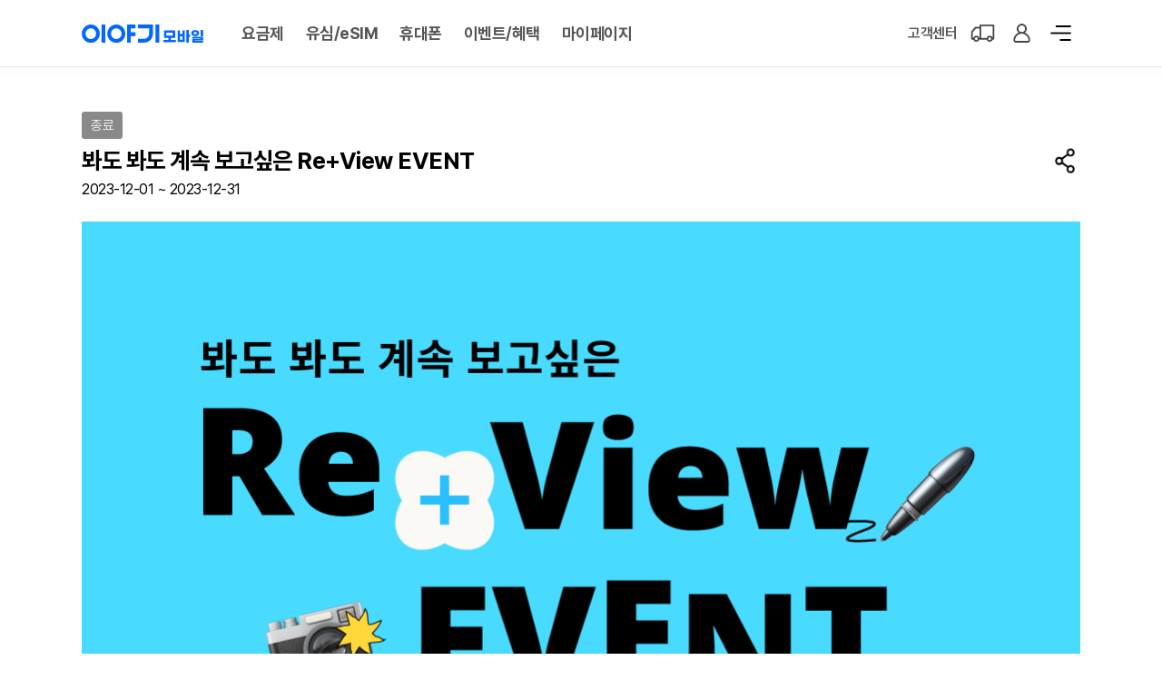

--- FILE ---
content_type: text/html; charset=UTF-8
request_url: https://www.eyagi.co.kr/shop/display/event_view.php?no=25790963
body_size: 54366
content:
<!DOCTYPE html>
<head>

    <!-- Google tag (gtag.js) -->
    <script async src="https://www.googletagmanager.com/gtag/js?id=G-XDXCN9BFXT"></script>
    <script>
    window.dataLayer = window.dataLayer || [];
    function gtag(){dataLayer.push(arguments);}
    gtag('js', new Date());

    gtag('config', 'G-XDXCN9BFXT');
    </script>
    <script src="https://t1.kakaocdn.net/kakao_js_sdk/2.4.0/kakao.min.js"
        integrity="sha384-mXVrIX2T/Kszp6Z0aEWaA8Nm7J6/ZeWXbL8UpGRjKwWe56Srd/iyNmWMBhcItAjH" crossorigin="anonymous"></script>
    <script>
    Kakao.init('f625dbef4f2e9f4b899e1362ebfd1da4');
    </script>

<title>이야기모바일</title>

	<meta charset="UTF-8">
	<meta content="text/html; charset=UTF-8" http-equiv="Content-Type">
	<meta http-equiv="X-UA-Compatible" content="IE=edge">
	<meta name="viewport" content="width=device-width, initial-scale=1.0, minimum-scale=1.0, maximum-scale=1.0">
    <meta name="referrer" content="unsafe-url">
    <meta name="description" content="품질은 그대로, 가격은 착하게! 무약정, 인터넷 결합 등 다양한 혜택까지">
	<meta name="keywords" content="알뜰폰, SK알뜰폰, LG알뜰폰, KT알뜰폰, 이야기모바일, 큰사람커넥트알뜰폰, 우체국알뜰폰, 알뜰폰요금제비교, LTE, 최저가, 데이터자동차단요금제, 반값요금, 무약정, 선불폰, 폴더폰, 0원단말, 알뜰폰통신사, 가입비무료, 알뜰폰큰사람커넥트, 알뜰폰이야기, EYAGI, 알뜰폰요금제비교, 유심가입, 쓰던단말그대로, 쓰던번호그대로, 이야기다이렉트몰" />
    <link rel="canonical" href="https://www.eyagi.co.kr/shop/index.php">
    
<!-- meta tag  -->
<meta property="og:type"            content="website"/>
<meta property="og:url"             content="https://www.eyagi.co.kr/shop/display/event_view.php?no=25790963"/>
<meta property="og:title"           content="봐도 봐도 계속 보고싶은 Re+View EVENT < 이벤트 | 이야기모바일" />
<meta property="og:description"     content="리뷰이벤트 참여자 전원 네이버페이 5천원권 증정!" />
<meta property="og:image"           content="/EventFile/20231114003350_review_2312_thumb.png"/>
<meta name="twitter:card" 			content="summary">
<meta name="twitter:url" 			content="https://www.eyagi.co.kr/shop/display/event_view.php?no=25790963">
<meta name="twitter:title" 			content="봐도 봐도 계속 보고싶은 Re+View EVENT< 이벤트 | 이야기모바일"/>
<meta name="twitter:description" 	content="리뷰이벤트 참여자 전원 네이버페이 5천원권 증정!" />
<meta name="twitter:image" 			content="/EventFile/20231114003350_review_2312_thumb.png" />
<!-- //meta tag  -->
<link rel="shortcut icon" type="image/x-icon" href="https://www.eyagi.co.kr/shop/include/images/common/ico_favicon.ico" />
<link rel="stylesheet" type="text/css" href="https://www.eyagi.co.kr/shop/include/css/style.css?1769608787">
		<link rel="stylesheet" type="text/css" href="https://www.eyagi.co.kr/shop/include/css/variables.css?1769608787">
		<link rel="stylesheet" type="text/css" href="https://www.eyagi.co.kr/shop/include/css/common.css?1769608787">
        <link rel="stylesheet" type="text/css" href="https://www.eyagi.co.kr/shop/include/jquery-ui.min.css">
		<link rel="stylesheet" type="text/css" href="https://www.eyagi.co.kr/shop/include/css/swiper-bundle.min.css">
        <link rel="stylesheet" type="text/css" href="https://www.eyagi.co.kr/shop/include/font.css?1769608787">
        <link rel="stylesheet" type="text/css" href="https://www.eyagi.co.kr/shop/include/css/policy.css?1769608787">
        <link rel="stylesheet" type="text/css" href="https://www.eyagi.co.kr/shop/include/css/jquery.mCustomScrollbar.min.css">
		<link rel="stylesheet" type="text/css" href="https://www.eyagi.co.kr/shop/include/css/nouislider.css?1769608787">
        <link rel="stylesheet" type="text/css" href="https://www.eyagi.co.kr/shop/include/css/online.css?1769608787">
        <link rel="stylesheet" type="text/css" href="https://www.eyagi.co.kr/shop/include/css/online_xs.css?1769608787" media="screen and (max-width: 345px)">
		<link rel="stylesheet" type="text/css" href="https://www.eyagi.co.kr/shop/include/css/new_header.css?1769608787">
		<link rel="stylesheet" type="text/css" href="https://www.eyagi.co.kr/shop/include/css/plan.css?1769608787">
		

<script type="text/javascript" src="https://www.eyagi.co.kr/shop/include/js/jquery-2.1.3.min.js"></script>
	<script type="text/javascript" src="https://www.eyagi.co.kr/shop/include/js/jquery-ui.min.js"></script>
	<script type="text/javascript" src="https://www.eyagi.co.kr/shop/include/js/jquery.form.js"></script>
	<script type="text/javascript" src="https://www.eyagi.co.kr/shop/include/js/jquery.easing.min.js"></script>
	<script type="text/javascript" src="https://www.eyagi.co.kr/shop/include/js/swiper-bundle.min.js"></script>
	<script type="text/javascript" src="https://www.eyagi.co.kr/shop/include/js/nouislider.min.js"></script>
	<script type="text/javascript" src="https://www.eyagi.co.kr/shop/include/js/common.js?1769608787"></script>
	<script type="text/javascript" src="https://www.eyagi.co.kr/shop/include/js/common-script.js?1769608787"></script>
	<script type="text/javascript" src="https://www.eyagi.co.kr/shop/include/js/event.js?1769608787"></script>
    <script type="text/javascript" src="https://www.eyagi.co.kr/shop/include/js/front.js?1769608787"></script>
	<script type="text/javascript" src="https://www.eyagi.co.kr/shop/include/js/jquery.mCustomScrollbar.concat.min.js"></script>
    <script type="text/javascript" src="https://www.eyagi.co.kr/shop/include/js/jquery.ui.datepicker-ko.js"></script>
    <script type="text/javascript" src="https://www.eyagi.co.kr/shop/include/bootstrap/4.0.0/bootstrap.min.js"></script>
    <script type="text/javascript" src="https://www.eyagi.co.kr/shop/include/js/jquery.cookie.js"></script>
    <script type="text/javascript" src="https://www.eyagi.co.kr/shop/include/js/html5shiv.js"></script>
    <script type="text/javascript" src="https://www.eyagi.co.kr/onlineJoin/js/lg_apim_worker.js?1769608787"></script>
	
<script type="text/javascript" src="https://www.eyagi.co.kr/shop/include/js/shop.js?1769608787"></script>
	<script type="text/javascript" src="https://www.eyagi.co.kr/shop/include/js/event.js"></script>
	<script type="text/javascript" src="https://www.eyagi.co.kr/js/json2.js"></script>
    <script type="text/javascript" src="https://www.eyagi.co.kr/shop/include/js/onlineCS.js?1769608787"></script>
	

	<!-- 구글애널리틱스 코드 삽입 시작 -->
          <script>
        (function(i,s,o,g,r,a,m){i['GoogleAnalyticsObject']=r;i[r]=i[r]||function(){
        (i[r].q=i[r].q||[]).push(arguments)},i[r].l=1*new Date();a=s.createElement(o),
        m=s.getElementsByTagName(o)[0];a.async=1;a.src=g;m.parentNode.insertBefore(a,m)
        })(window,document,'script','https://www.google-analytics.com/analytics.js','ga');
    
        ga('create', 'UA-36353774-9', 'auto');
        ga('set', 'dimension1', '18.225.8.47');
        ga('set', 'dimension2', '2026-01-28 22:59:47');
        ga('send', 'pageview');
      </script>
        <!-- 구글애널리틱스 코드 삽입 종료 -->

<!-- 데이터레이어 변수 설정 시작 -->

<!-- Criteo 로더 파일 -->
<script type="text/javascript" src="//dynamic.criteo.com/js/ld/ld.js?a=67339" async="true"></script>
<!-- END Criteo 로더 파일 -->






<!-- 데이터레이어 변수 설정 종료 -->
<!-- Google Tag Manager -->
<script>(function(w,d,s,l,i){w[l]=w[l]||[];w[l].push({'gtm.start':
new Date().getTime(),event:'gtm.js'});var f=d.getElementsByTagName(s)[0],
j=d.createElement(s),dl=l!='dataLayer'?'&l='+l:'';j.async=true;j.src=
'https://www.googletagmanager.com/gtm.js?id='+i+dl;f.parentNode.insertBefore(j,f);
})(window,document,'script','dataLayer','GTM-NWSJT4N');</script>
<!-- End Google Tag Manager -->
</head>

<!-- Google Tag Manager (noscript) -->
<noscript><iframe src="https://www.googletagmanager.com/ns.html?id=GTM-NWSJT4N"
height="0" width="0" style="display:none;visibility:hidden"></iframe></noscript>
<!-- End Google Tag Manager (noscript) -->
<!-- Facebook Pixel Code -->
<script>
  !function(f,b,e,v,n,t,s)
  {if(f.fbq)return;n=f.fbq=function(){n.callMethod?
  n.callMethod.apply(n,arguments):n.queue.push(arguments)};
  if(!f._fbq)f._fbq=n;n.push=n;n.loaded=!0;n.version='2.0';
  n.queue=[];t=b.createElement(e);t.async=!0;
  t.src=v;s=b.getElementsByTagName(e)[0];
  s.parentNode.insertBefore(t,s)}(window, document,'script',
  'https://connect.facebook.net/en_US/fbevents.js');
  fbq('init', '437989420678717');
  fbq('track', 'PageView');

    

</script>
<noscript><img height="1" width="1" style="display:none" src="https://www.facebook.com/tr?id=437989420678717&ev=PageView&noscript=1"
/></noscript>
<!-- End Facebook Pixel Code -->








<!-- AceCounter Log Gathering Script V.7.5.2017020801 -->
<script language='javascript'>
    var _AceGID=(function(){var Inf=['gtc3.acecounter.com','8080','BS4A43356576262','AW','0','NaPm,Ncisy','ALL','0']; var _CI=(!_AceGID)?[]:_AceGID.val;var _N=0;var _T=new Image(0,0);if(_CI.join('.').indexOf(Inf[3])<0){ _T.src =( location.protocol=="https:"?"https://"+Inf[0]:"http://"+Inf[0]+":"+Inf[1]) +'/?cookie'; _CI.push(Inf);  _N=_CI.length; } return {o: _N,val:_CI}; })();
    var _AceCounter=(function(){var G=_AceGID;var _sc=document.createElement('script');var _sm=document.getElementsByTagName('script')[0];if(G.o!=0){var _A=G.val[G.o-1];var _G=(_A[0]).substr(0,_A[0].indexOf('.'));var _C=(_A[7]!='0')?(_A[2]):_A[3];var _U=(_A[5]).replace(/\,/g,'_');_sc.src=(location.protocol.indexOf('http')==0?location.protocol:'http:')+'//cr.acecounter.com/Web/AceCounter_'+_C+'.js?gc='+_A[2]+'&py='+_A[4]+'&gd='+_G+'&gp='+_A[1]+'&up='+_U+'&rd='+(new Date().getTime());_sm.parentNode.insertBefore(_sc,_sm);return _sc.src;}})();
</script>
<noscript><img src='http://gtc3.acecounter.com:8080/?uid=BS4A43356576262&je=n&' border='0' width='0' height='0' alt=''></noscript>	
<!-- AceCounter Log Gathering Script End -->




  <script src="//developers.kakao.com/sdk/js/kakao.min.js"></script><!-- 카카오톡 SDK -->
  <!-- 카카오픽셀 방문 -->
  <script type="text/javascript" charset="UTF-8" src="//t1.daumcdn.net/adfit/static/kp.js"></script>
  <script type="text/javascript">
    kakaoPixel("6242006038485448367").pageView();        
          </script>

<!-- Criteo 로더 파일 -->
<script type="text/javascript" src="//dynamic.criteo.com/js/ld/ld.js?a=67339" async="true"></script>
<!-- END Criteo 로더 파일 -->
<!-- 표시방법 : html방식 -->
<style>
		</style>
</head>
<body>
	<div id="wrapper">
			<!-- 최상단 배너 -->
		<!-- //최상단 배너 -->

	
	<script>
	setTimeout(function(){
        $('#event_topbn_wrap').css({
        	'display':'block',
        	'transition': '3s',
        });

        if($('#event_topbn ul li').size() > 1){
    		var topbnSwiper = new Swiper('#event_topbn', {
    			loop: true,
                effect: 'fade',
                navigation: {
                    nextEl: '.swiper-button-next',
                    prevEl: '.swiper-button-prev',
                },
    			autoplay: {
    		   		delay: 5000,
    		    	disableOnInteraction: false,
    			},
    		});
    	}
    }, 100);

	function doNotBnToday(id, name, date){
		var bn_id = id;
		var cookie_name = $.cookie(name);

		if(!cookie_name || cookie_name != true){
			if(bn_id == '#event_topbn'){
    			$.cookie(name, true, {expires:1});
    			$(bn_id).slideUp(function(){
					$(this).remove();
        		});
			}
		}
	}
	</script>
	
	<header class="new_header">
		<div class="gnb_con">
			<div class="gnb_inner inner">
				<div class="in_left">
					<div class="logo">
						<a href="/shop/index.php"><img src="/shop/include/images/common/logo_eyagimobile.svg?1769608787" alt="이야기모바일"></a>
					</div>
					<ul class="gnb">
						<li>
							<a href="https://www.eyagi.co.kr/shop/plan/list.php?tag=pick">요금제</a>
						</li>
						<li>
							<a href="https://www.eyagi.co.kr/leaflet/push/self.php">유심/eSIM</a>
						</li>
						<li>
							<a href="https://www.eyagi.co.kr/shop/phone/List.php?grade=A">휴대폰</a>
						</li>
						<li>
							<a href="https://www.eyagi.co.kr/shop/event/list.php">이벤트/혜택</a>
						</li>
						<li>
							<a href="https://www.eyagi.co.kr/shop/my/">마이페이지</a>
						</li>
					</ul>
				</div>
				<ul class="util">
					<li><a href="/shop/cs/consult.php">고객센터</a></li>
					<li>
						<div class="top_icon_hover">
							<a href="/shop/cs/svc_inquiry_new.php">
    							<img src="/shop/include/images/icon/icon_bar_delivery.png?1769608787" alt="신청내역조회">
        						<span class="hover">개통하기 / 신청조회</span>
    						</a>
						</div>
					</li>
					<li class="util_my">
						<div class="my_icon top_icon_hover">
							<a href="javascript:void(0);">
								<img src="/shop/include/images/icon/icon_bar_mypage.png?1769608787" alt="마이페이지">
    							<span class="hover">로그인 / 회원가입</span>
							</a>
						</div>
						<div class="my_inner">
															<button type="button" class="btn_style" onclick ="location.href='https://www.eyagi.co.kr/shop/member/login.php'">로그인</button>
								<ul class="find_join">
									<li>
										<a href="/shop/member/findId.php">아이디찾기</a>
									</li>
									<li>
										<a href="https://www.eyagi.co.kr/shop/member/findPw.php">비밀번호 재설정</a>
									</li>
								</ul>
								<hr />
								<p class="text_type1 text_center">회원가입 후 이야기모바일의 다양한 서비스를 이용해 보세요!</p>
								<button type="button" class="btn_style btn_black mar_t" onclick ="location.href='https://www.eyagi.co.kr/shop/member/join.php'">회원가입</button>
													</div>
					</li>
										<li class="MenuBtn">
						<a href="javascript:void(0);">
							<img src="/shop/include/images/common/util-icon-menu.png?1769608787" alt="메뉴">
						</a>
					</li>
									</ul>
			</div>
		</div>
		<div class="lnb_con">
			<div class="lnb_inner inner">
				<ul class="lnb">
					<li>
						<ul>
							<li>
								<a href="/shop/plan/list.php?tag=pick">요금제</a>
								<ul>
									<li>
										<a href="/shop/plan/list.php?tag=skt">SKT 요금제</a>
									</li>
									<li>
										<a href="/shop/plan/list.php?tag=lgt">LGU+ 요금제</a>
									</li>
									<li>
										<a href="/shop/plan/list.php?tag=kt">KT 요금제</a>
									</li>
								</ul>
							</li>
							<li>
								<a href="/shop/plan/findMyType.php">맞춤 요금제 찾기</a>
							</li>
							<li>
								<a href="javascript:void(0);">부가 서비스</a>
								<ul>
									<li>
										<a href="/shop/addition/addServiceList.php?gubun=skt">SKT 부가서비스</a>
									</li>
									<li>
										<a href="/shop/addition/addServiceList.php?gubun=lg">LGU+ 부가서비스</a>
									</li>
									<li>
										<a href="/shop/addition/addServiceList.php?gubun=kt">KT 부가서비스</a>
									</li>
								</ul>
							</li>
							<li>
								<a href="/shop/prepay/Prepay.php?map=rate&plan=skt">미리내는 선불요금제</a>
							</li>
							<li>
								<a href="javascript:void(0);" class="tag open">U<sup>+</sup> 5G요금제</a>
								<ul>
									<li>
										<a href="https://www.eyagi.co.kr/shop/mplan/list.php">너겟요금제</a>
									</li>
								</ul>
							</li>
						</ul>
					</li>
					<li>
						<ul>
							<li>
								<a href="javascript:void(0);">유심구매</a>
								<ul>
									<li>
										<a href="https://www.eyagi.co.kr/shop/order/order.php">LGU+ 지금배송</a>
									</li>
								</ul>
							</li>
							<li>
								<a href="javascript:void(0);">유심개통</a>
								<ul>
									<li>
										<a href="https://www.eyagi.co.kr/leaflet/push/self.php">셀프개통 가이드</a>
									</li>
								</ul>
							</li>
							<li>
								<a href="javascript:void(0);">eSIM 개통</a>
								<ul>
									<li>
										<a href="https://www.eyagi.co.kr/shop/esim/download.php">eSIM 다운로드</a>
									</li>
								</ul>
							</li>
							<li>
								<a href="javascript:void(0);">해외유심</a>
								<ul>
									<li>
										<a href="https://www.eyagi.co.kr/shop/display/event_view.php?no=525044">해외유심</a>
									</li>
								</ul>
							</li>
							<!-- <li>
								<a href="#">해외유심</a>
							</li> -->
						</ul>
					</li>
					<li>
						<ul>
							<li>
								<a href="https://www.eyagi.co.kr/shop/phone/List.php?grade=A">휴대폰 알아보기</a>
							</li>
							<li>
								<a href="https://www.eyagi.co.kr/shop/support/publicList.php">단말기 공시 지원금</a>
							</li>
						</ul>
					</li>
					<li>
						<ul>
							<li>
								<a href="javascript:void(0);">이벤트</a>
								<ul>
									<li>
										<a href="https://www.eyagi.co.kr/shop/event/list.php">진행중인 이벤트</a>
									</li>
									<li>
										<a href="https://www.eyagi.co.kr/shop/event/end.php">지난 이벤트</a>
									</li>
									<li>
										<a href="https://www.eyagi.co.kr/shop/display/winner_list.php">당첨자 발표</a>
									</li>
									<li>
										<a href="https://www.eyagi.co.kr/shop/advertise/contest.php">공모전 수상작</a>
									</li>
								</ul>
							</li>
							<li>
								<a href="javascript:void(0);">결합혜택</a>
								<ul>
									<li>
										<a href="https://www.eyagi.co.kr/shop/service/internet-tv-combine.php">인터넷/TV 결합</a>
									</li>
									<li>
										<a href="https://www.eyagi.co.kr/shop/service/subscribe.php">구독패키지 서비스</a>
									</li>
								</ul>
							</li>
							<li>
								<a href="https://www.eyagi.co.kr/shop/benefit/cardEvent.php">제휴카드</a>
							</li>
							<li>
								<a href="javascript:void(0);">케어 서비스</a>
								<ul>
									<li>
										<a href="https://www.eyagi.co.kr/shop/care/healthcare.php">마이헬스케어</a>
									</li>
																			<li>
										<a href="https://www.eyagi.co.kr/shop/care/fishingcare.php">마이피싱케어</a>
									</li>
									<li>
										<a href="https://www.eyagi.co.kr/shop/care/phonecare.php">마이폰케어</a>
									</li>
																	</ul>
							</li>
						</ul>
					</li>
					<li>
						<ul>
						<li><a href="javascript:void(0);">개인정보 관리</a><ul><li><a href="/shop/my/line.php">이야기모바일 회선등록</a></li></ul></li><li><a href="javascript:void(0);">나의 정보 조회</a><ul><li><a href="/shop/my/bill.php">청구서 조회</a></li><li><a href="/shop/my/bill_get.php">청구서 수령 방법</a></li><li><a href="/shop/my/bill_history.php">납부 내역 조회</a></li><li><a href="/shop/my/bill_usage.php">실시간 요금제 조회</a></li><li><a href="/shop/my/usage.php">실시간 사용량</a></li><li><a href="/shop/my/joinInfo.php">나의 가입정보</a></li></ul></li><li><a href="javascript:void(0);">일시정지/분실</a><ul><li><a href="/shop/my/operation_app01.php">일시정지</a></li><li><a href="/shop/my/devicelost_app.php">분실신고</a></li></ul></li><li><a href="javascript:void(0);">선불충전/관리</a><ul><li><a href="/shop/my/prepay_charge01.php">선불 충전</a></li><li><a href="/shop/my/prepay_auto_charge.php">자동충전 등록</a></li><li><a href="/shop/my/prepaycard_charge.php">선불카드 충전</a></li></ul></li>						</ul>
					</li>
				</ul>
			</div>
		</div>		

		<div class="all_menu_con">
			<div class="btn_wrap inner">
				<ul class="m_join mb">
											<li><a href="https://www.eyagi.co.kr/shop/member/login.php" >로그인</a></li>
						<li><a href="https://www.eyagi.co.kr/shop/member/join01.php">회원가입</a></li>
									</ul>
				<button type="button" class="MenuBtn">
					<img src="/shop/include/images/common/menu-icon-close.png?1769608787" alt="메뉴 닫기">
				</button>
			</div>
			<ul class="menu_quick mb">
				<!-- <li>
					<a href="">
						<img src="/shop/include/images/common/util-icon-people.png?1769608787" alt="마이페이지">
						<p>마이페이지</p>
					</a>
				</li> -->
				<li>
					<a href="https://www.eyagi.co.kr/shop/cs/consult.php">
						<img src="/shop/include/images/icon/icon_bar_cs.png?1769608787" alt="고객센터">
						<p>고객센터</p>
					</a>
				</li>
				<li>
					<a href="https://www.eyagi.co.kr/shop/cs/svc_inquiry_new.php">
						<img src="/shop/include/images/icon/icon_bar_delivery.png?1769608787" alt="신청내역조회">
						<p>신청내역조회</p>
					</a>
				</li>
				<li>
					<a href="https://www.eyagi.co.kr/shop/prepay/ko/prepay_charge.php">
						<img src="/shop/include/images/icon/icon_bar_charge.png?1769608787" alt="선불충전">
						<p>선불충전</p>
					</a>
				</li>
			</ul>
			<div class="menu_box">
				<div class="menu_list active">
					<h4>요금제</h4>
					<ul class="menu">
						<li>
							<a href="https://www.eyagi.co.kr/shop/plan/list.php?tag=pick">요금제</a>
							<ul>
								<li>
									<a href="https://www.eyagi.co.kr/shop/plan/list.php?tag=skt">SKT 요금제</a>
								</li>
								<li>
									<a href="https://www.eyagi.co.kr/shop/plan/list.php?tag=lgt">LGU+ 요금제</a>
								</li>
								<li>
									<a href="https://www.eyagi.co.kr/shop/plan/list.php?tag=kt">KT 요금제</a>
								</li>
							</ul>
						</li>
						<li>
							<a href="https://www.eyagi.co.kr/shop/plan/findMyType.php">맞춤 요금제 찾기</a>
						</li>
						<li><a href="javascript:void(0);">부가 서비스</a>
							<ul>
								<li>
									<a href="https://www.eyagi.co.kr/shop/addition/addServiceList.php?gubun=skt">SKT 부가서비스</a>
								</li>
								<li>
									<a href="https://www.eyagi.co.kr/shop/addition/addServiceList.php?gubun=lg">LGU+ 부가서비스</a>
								</li>
								<li>
									<a href="https://www.eyagi.co.kr/shop/addition/addServiceList.php?gubun=kt">KT 부가서비스</a>
								</li>
							</ul>
						</li>
						<li>
							<a href="https://www.eyagi.co.kr/shop/prepay/Prepay.php?map=rate&plan=skt">미리내는 선불요금제</a>
						</li>
							<li>
                                <a href="javascript:void(0);">U<sup>+</sup> 5G요금제</a>
                                <ul>
                                    <li>
                                        <a href="https://www.eyagi.co.kr/shop/mplan/list.php">너겟요금제</a>
                                    </li>
                                </ul>
                            </li>
						</li>
					</ul>
				</div>
				<div class="menu_list">
					<h4>유심/eSIM</h4>
					<ul class="menu">
						<li><a href="javascript:void(0);">유심구매</a>
							<ul>
								<li>
									<a href="https://www.eyagi.co.kr/shop/order/order.php">LGU+ 지금배송</a>
								</li>
							</ul>
						</li>
						<li><a href="javascript:void(0);">유심개통</a>
							<ul>
								<li>
									<a href="https://www.eyagi.co.kr/leaflet/push/self.php" target="_blank">셀프개통 가이드</a>
								</li>
							</ul>
						</li>
						<li><a href="javascript:void(0);">eSIM 개통</a>
							<ul>
								<li>
									<a href="https://www.eyagi.co.kr/shop/esim/download.php">eSIM 다운로드</a>
								</li>
							</ul>
						</li>
						<li><a href="javascript:void(0);">해외유심</a>
							<ul>
								<li>
									<a href="https://www.eyagi.co.kr/shop/display/event_view.php?no=525044">해외유심</a>
								</li>
							</ul>
						</li>
					</ul>
				</div>
				<div class="menu_list">
					<h4>휴대폰</h4>
					<ul class="menu">
						<li>
							<a href="https://www.eyagi.co.kr/shop/phone/List.php?grade=A">휴대폰 알아보기</a>
						</li>
						<li>
							<a href="https://www.eyagi.co.kr/shop/support/publicList.php">단말 공시 지원금</a>
						</li>
					</ul>
				</div>
				<div class="menu_list">
					<h4>이벤트/혜택</h4>
					<ul class="menu">
						<li><a href="javascript:void(0);">이벤트</a>
							<ul>
								<li>
									<a href="https://www.eyagi.co.kr/shop/event/list.php">진행중인 이벤트</a>
								</li>
								<li>
									<a href="https://www.eyagi.co.kr/shop/event/end.php">지난 이벤트</a>
								</li>
								<li>
									<a href="https://www.eyagi.co.kr/shop/display/winner_list.php">당첨자 발표</a>
								</li>
								<li>
									<a href="https://www.eyagi.co.kr/shop/advertise/contest.php">공모전 수상작</a>
								</li>
							</ul>
						</li>
						<li><a href="javascript:void(0);">결합혜택</a>
							<ul>
								<li>
									<a href="https://www.eyagi.co.kr/shop/service/internet-tv-combine.php">인터넷/TV 결합</a>
								</li>
								<li>
									<a href="https://www.eyagi.co.kr/shop/service/subscribe.php">구독패키지 서비스</a>
								</li>
							</ul>
						</li>
						<li>
							<a href="https://www.eyagi.co.kr/shop/benefit/cardEvent.php">제휴카드</a>
						</li>
						<li><a href="javascript:void(0);">케어 서비스</a>
							<ul>
								<li>
									<a href="https://www.eyagi.co.kr/shop/care/healthcare.php">마이헬스케어</a>
								</li>
																<li>
									<a href="https://www.eyagi.co.kr/shop/care/fishingcare.php">마이피싱케어</a>
								</li>
								<li>
									<a href="https://www.eyagi.co.kr/shop/care/phonecare.php">마이폰케어</a>
								</li>
															</ul>
						</li>
					</ul>
				</div>
				<div class="menu_list pc">
					<h4>고객센터</h4>
					<ul class="menu">
						<li>
							<a href="https://www.eyagi.co.kr/shop/board/notice_list.php">공지사항</a>
						</li>
						<li><a href="javascript:void(0);">온라인 상담</a>
							<ul>
								<li>
									<a href="https://www.eyagi.co.kr/shop/cs/onlineConsult.php">온라인 문의</a>
								</li>
								<li>
									<a href="https://www.eyagi.co.kr/shop/cs/faqList.php">자주하는 질문</a>
								</li>
								<li>
									<a href="https://www.eyagi.co.kr/shop/cs/form_download.php">서류 다운로드</a>
								</li>
							</ul>
						</li>
						<li>
							<a href="https://www.eyagi.co.kr/shop/cs/offline_agency.php">LGU+ 지원매장 안내</a>
						</li>
						<li>
							<a href="https://www.eyagi.co.kr/shop/cs/center/preventGuide.php?gubun=tab1">이용자 피해 예방 안내</a>
						</li>
						<li>
							<a href="https://www.eyagi.co.kr/shop/cs/partner_join.php">대리점 제휴/개설 문의</a>
						</li>
					</ul>
				</div>
				<div class="menu_list">
					<h4>마이페이지</h4>
					<ul class="menu">
						<li><a href="javascript:void(0);">개인정보 관리</a><ul><li><a href="/shop/my/line.php" target="_blank">이야기모바일 회선등록</a></li></ul></li><li><a href="javascript:void(0);">나의 정보 조회</a><ul><li><a href="/shop/my/bill.php" target="_blank">청구서 조회</a></li><li><a href="/shop/my/bill_get.php" target="_blank">청구서 수령 방법</a></li><li><a href="/shop/my/bill_history.php" target="_blank">납부 내역 조회</a></li><li><a href="/shop/my/bill_usage.php" target="_blank">실시간 요금제 조회</a></li><li><a href="/shop/my/usage.php" target="_blank">실시간 사용량</a></li><li><a href="/shop/my/joinInfo.php" target="_blank">나의 가입정보</a></li></ul></li><li><a href="javascript:void(0);">일시정지/분실</a><ul><li><a href="/shop/my/operation_app01.php" target="_blank">일시정지</a></li><li><a href="/shop/my/devicelost_app.php" target="_blank">분실신고</a></li></ul></li><li><a href="javascript:void(0);">선불충전/관리</a><ul><li><a href="/shop/my/prepay_charge01.php" target="_blank">선불 충전</a></li><li><a href="/shop/my/prepay_auto_charge.php" target="_blank">자동충전 등록</a></li><li><a href="/shop/my/prepaycard_charge.php" target="_blank">선불카드 충전</a></li></ul></li>					</ul>
				</div>
				<div class="menu_list pc">
					<h4>이야기모바일</h4>
					<ul class="menu">
						<li>
							<a href="javascript:void(0);">회사소개</a>
							<ul>
								<li>
									<a href="https://www.eyagi.co.kr/shop/intro/brand.php">회사소개</a>
								</li>
								<li>
									<a href="https://www.eyagi.co.kr/shop/intro/ceo.php">CEO 자율준수 의지</a>
								</li>
								<li>
									<a href="https://www.eyagi.co.kr/shop/advertise/pressList.php">보도자료</a>
								</li>
								<li>
									<a href="https://www.eyagi.co.kr/shop/advertise/promoteList.php?">영상</a>
								</li>
							</ul>
						</li>
						<li><a href="javascript:void(0);">이야기모바일 SNS</a>
							<ul>
								<li>
									<a href="https://www.youtube.com/c/%EC%9D%B4%EC%95%BC%EA%B8%B0%EB%AA%A8%EB%B0%94%EC%9D%BC" target="_blank">유튜브</a>
								</li>
								<li>
									<a href="https://www.instagram.com/eyagi_mobile/" target="_blank">인스타그램</a>
								</li>
								<li>
									<a href="https://blog.naver.com/blog_eyagi" target="_blank">블로그</a>
								</li>
							</ul>
						</li>
					</ul>
				</div>
			</div>
		</div>
	</header>



	<script>
		$(document).ready(function(){
			$(".util_my .my_icon").click(function(){
				$(this).next().slideToggle();
			});

			$(".gnb_con .gnb > li, .lnb_con .lnb > li").hover(function(){
				let Index = $(this).index();
				$(".lnb_con .lnb > li").eq(Index).show(0)
			}, function(){
				let Index = $(this).index();
				$(".lnb_con .lnb > li").eq(Index).hide(0)
			});


			let mLGnb = $(".menu_list > h4");
			let menuList = $(".menu_list .menu > li")

			function menuToggle(){
				if (window.innerWidth < 1200) {
					$(".menu_list").removeClass('active');
					$(this).parent('.menu_list').addClass('active');
				}else{
					$(".menu_list .menu > li > ul").show();
				}
			}

			mLGnb.click(function(){
				menuToggle.apply(this);
			});

			menuList.click(function(){
				if (window.innerWidth < 1200) {
					// $(".menu_list .menu > li > ul").hide();
					// $(this).children('ul').slideToggle();
				}
			})

			$(".MenuBtn").click(function(){
				if( $('.all_menu_con').hasClass('on') ){
					$('.all_menu_con').removeClass('on');
					$('body').removeClass('scroll_none');
				}else{
					$('.all_menu_con').addClass('on');
					$('body').addClass('scroll_none');
				}
			});

			$(window).resize(function(){
				menuToggle();
				if (window.innerWidth < 1200) {
					$(".menu_list:first-child").addClass('active');
				}
			});

		});
		
		

		
	</script>		<div id="container">
			<h3 class="blind">이벤트 참여하기</h3>
                            <div class="event-view">
                        
				<div class="header-box">
					<!-- 이벤트 상태 -->			
					<p class="prog"><span class="end">종료</span></p>
					<!-- //이벤트 상태 -->			
					<h4 class="title">봐도 봐도 계속 보고싶은 Re+View EVENT</h4>
					<div class="btn-icon">
						<button type="button" class="icon-share"><i class="blind">공유하기</i></button>
					</div>
					<p class="date">
    					2023-12-01 
    					~ 
    					2023-12-31					</p>
				</div>
				<div class="content-box ">  <!-- 웹빌에 등록한 퍼블리싱 class 등록 -->
					<div id="review_2312_01" class="review_2312_01"><img src="/EventFile/20231114003351_review_2312_01.png" alt="하단내용 참조" target="_self"><div class="blind">봐도 봐도 계속 보고싶은 Re+View EVENT</div></div><div id="review_2312_02" class="review_2312_02"><img src="/EventFile/20231114003352_review_2312_02.png" alt="하단내용 참조" target="_self"><div class="blind">혜택1

리뷰이벤트 참여자 전원 네이버페이 5천원권 증정!

이야기모바일 요금제로 알뜰해진 통신비ㅏ를 여러분의 sns에 자랑해주세요!
리뷰를 남겨주신 분들 모두에게 네이버페이 포인트 쿠폰을 드립니다!</div></div><div id="review_2312_03" class="review_2312_03"><img src="/EventFile/20231114003353_review_2312_03.png" alt="하단내용 참조" target="_self"><div class="blind">혜택2

베스트 리뷰어에게는 신세계상품권 최대 10만원을 드려요!

1등 : 신세계상품권 100,000원 3명
2등 : 신세계상품권 50,000원 5명
3등 : 신세계상품권 30,000원 10명

베스트 리뷰어로 선정되려면?
정성스러운 글 작성은 필수에요! 직접 촬영한 사진 10장, 동영상 1개 이상이 포함되면 좋아요!
개통 후기와 인터넷 결합 등 추가 혜택을 함께 소개해 주세요!</div></div><div id="review_2312_04" class="review_2312_04"><img src="/EventFile/20231114003354_review_2312_04.png" alt="하단내용 참조" target="_self"><div class="blind">HOW TO?

이야기모바일 SKT,KT,LGU+망 후불 요금제를 개통 완료 해주세요.
요금제 개통 과정, 유심등 사진을 5장 이상 찍고 리뷰를 작성하여 SNS에 업로드 해주세요.
SNS에 업로드한 게시글 URL을 복사하고 이벤트 페이지 하단 응모하기 버튼을 클릭해 이벤트에 응모해주세요.</div></div><div id="review_2312_05" class="review_2312_05"><img src="/EventFile/20231114003355_review_2312_05.png" alt="하단내용 참조" target="_self"><div class="blind">잠깐! 이벤트 응모 전 꼭 확인해주세요!
- 이야기모바일 후불 요금제 개통 완료하기
- 캡처 이미지를 제외하고 직접 촬영한 사진 5장이상 첨부하기
- 이야기모바일과 관련없는 사진은 첨부하지 않기</div></div><div id="review_2312_06" class="review_2312_06"><a target="_blank"><img src="/EventFile/20231114003356_review_2312_06.png" alt="하단내용 참조" target="_blank"></a><div class="blind">리뷰이벤트 응모하기</div></div><div id="review_2312_07" class="review_2312_07"><img src="/EventFile/20231114003357_review_2312_07.png" alt="하단내용 참조" target="_self"><div class="blind"></div></div><div id="review_2312_08" class="review_2312_08"><img src="/EventFile/20231114003358_review_2312_08.png" alt="하단내용 참조" target="_self"><div class="blind">이야기모바일 요금제를 개통한 고객님들의 이유있는 선택

- 믿을수있는기업
- 무약정 요금제
- 친절한 고객센터
- 알뜰한 통신비
- 편리한 셀프개통</div></div>					<!-- 유의사항 -->
										<div class="event-notice">
					<h2><ins><strong>꼭 알아두세요!</strong></ins></h2>

<h3><strong>이벤트&nbsp;유의사항</strong></h3>

<p><br />
&middot;&nbsp;본 이벤트는 이야기모바일 후불 요금제 가입자만 해당되며 선불 요금제 가입자 및 쿠폰 발송일 기준 해지 고객은 제외됩니다.<br />
&middot; 본 이벤트는 1인 1회만 참여 가능합니다. (이전 리뷰 이벤트 응모자 참여 불가)<br />
&middot; N-pay 포인트 쿠폰은 리뷰 이벤트 참여자 전원에게 증정됩니다.<br />
&middot; N-pay 포인트 쿠폰 및 신세계상품권은 별도 공지 없이 이벤트에 참여한 달의 익월 마지막주 이후부터 순차적으로 가입하신 휴대폰 번호의 SMS로 발송됩니다.<br />
&middot; N-pay 포인트 쿠폰 및 신세계상품권은 유효기간내 사용하지 않을 경우 자동 소멸되며 이 경우 재발송 불가합니다.<br />
&middot; 작성해주신 모든 리뷰는(사진, 글, 동영상 전부 포함) 본사 마케팅에 활용될 수 있습니다.<br />
&middot; 이벤트 대상이 아닌 참여자는 별도 안내없이 혜택 대상에서 제외됩니다. (선불 요금제 가입자, 미가입자, 해지 고객, 쿠폰 발송일 기준 게시글 삭제, 타인의 후기로 이벤트 참여, 동일 후기로 이벤트 중복 참여, 사진 첨부 5장 미만&nbsp;등)</p>
					</div>
										<!-- //유의사항 -->
					<!-- 띠배너 -->
										<!-- //띠배너 -->
				</div>
    			<div class="btn_box">
    				<button type="button" class="btn btn02 wid1-5" onclick="location.href='https://www.eyagi.co.kr/shop/display/event_list.php'">목록</button>
    			</div>
			</div>
		</div>
		
		
		
<!-- SNS 공유하기 팝업 -->
<div id="shareLayer" class="modal-popup modal-wid-480">
    <div class="modal-inbox">
        <div class="modal-top">
        	<h4 class="title">공유하기</h4>
        	<a href="javascript:;" class="close" onclick="closeModalPopup(this);">닫기</a>
        </div>
        <div class="modal-content">
        	<ul class="share-list">
        		<li>
        			<button id="kakaotalk-sharing-btn" class="icon-kakao" type="button" onclick="kakaoShare();">
                        <span>카카오톡</span>
                    </button>
        		</li>
        		<li>
        			 <button class="icon-facebook" type="button" onclick="facebookShare();">
                        <span>페이스북</span>
                    </button>
        		</li>
        		<li>
					<input class="blind" type="text" id="shareUrl" value="https://www.eyagi.co.kr/shop/display/event_view.php?no=25790963" title="이야기이벤트 공유 URL" readonly>
			  		<button class="icon-url" type="button" onclick="copyUrl();">
                        <span>주소복사</span>
                    </button>
        		</li>
        	</ul>
        </div>
   </div>
</div>
<!-- //SNS 공유하기 팝업 -->
			
	
<!-- 표시방법 : html방식 -->
<script>
// $(function(){
// });
</script>	
<script>
const shareBtn = document.querySelector('.header-box .icon-share');
const shareUrl = 'https://www.eyagi.co.kr/shop/display/event_view.php?no=25790963';

shareBtn.addEventListener('click', (e) => {
	openModalPopup(this, 'shareLayer');
});

/* URL 공유하기 */
function copyUrl() {
	$('#shareUrl').select();
	document.execCommand("Copy");
	alert('복사되었습니다.');
}

//카카오톡 공유하기
function kakaoShare() {
	Kakao.Share.sendDefault({
        objectType: 'feed',
        content: {
            title: '봐도 봐도 계속 보고싶은 Re+View EVENT',
            imageUrl: 'https://www.eyagi.co.kr/EventFile/20231114003349_review_2312_hashtag.png',
        	imageWidth: 600,
        	imageHeight: 292,
            link: {
                mobileWebUrl: 'https://www.eyagi.co.kr/shop/display/event_view.php?no=25790963',
                webUrl: 'https://www.eyagi.co.kr/shop/display/event_view.php?no=25790963',
            },
        },
        buttons: [
        	{
                title: '자세히 보기',
                link: {
                    mobileWebUrl: 'https://www.eyagi.co.kr/shop/display/event_view.php?no=25790963',
                    webUrl: 'https://www.eyagi.co.kr/shop/display/event_view.php?no=25790963',
                },
        	},
        ],
	});
}

// facebook 공유하기
function facebookShare(){
    var snsUrl = "https://www.facebook.com/sharer/sharer.php?u="+encodeURIComponent(shareUrl);
    var popup= window.open(snsUrl, "", "width=500, height=500, menubar=yes, status=yes, toolbar=yes, resizable=yes");
    popup.focus();
}
</script>
		<style>
	/* 푸터 */
	.new_footer{padding:40px 0 120px; background:var(--gray-200);}
	.new_footer .n_inner{padding: 0 30px; margin: 0 auto; max-width: 1100px;}
	.footer_menu_box .menu_list{display: flex; flex-wrap: wrap; width: 100%; border-bottom:none; padding:15px 0 !important}
	.footer_menu_box .menu_list li{margin-right: 15px; margin-bottom: 5px;}
	.footer_menu_box .menu_list li a{font-size: 14px; color:var(--text-tertiary);}
	.footer_menu_box .menu_list li a strong{font-weight:700; color:var(--text-secondary);}
	.footer_menu_box hr{width: 100%; height: 1px; background:#cfd7e8; border:none; outline:none; margin-bottom:25px;}

	.company_info .info_more_btn{font-size: 14px; color:var(--text-tertiary);}
	.company_info .info_more_btn span{display: inline-block; margin-left: 3px; transform: translateY(2px); transition: all 0.3s;}
	.company_info .info_more_btn span.on{transform: translateY(-3px) rotate(180deg);}
	.company_info .info_list{display: none; margin-top: 15px;}
	.company_info .info_list li{font-size: 14px; color:var(--text-tertiary); margin-bottom: 7px;}
	.company_info .info_list li strong{font-weight:700;}

	.foot_section{display:flex; width:100%; justify-content: center; flex-wrap:wrap; flex-direction: column-reverse;}
	.foot_section .mark{width:100%; margin-bottom:10px;}
	.foot_section .mark .list{display:flex; justify-content: center;}
	.foot_section .mark .list li{width:60px;}
	.foot_section .mark .list li a{display:block; width:100%; height:100%; text-align:center;}
	.foot_section .mark .list li img{width:100%;}

	.copyright{font-size: 13px; color:var(--text-tertiary); margin-top: 30px;}

	.floating .short_cut .quick_list > li a{width:52px; height:52px;}
	.floating .short_cut .quick_list > li a img{width:100%;}
	.floating .short_cut .top_btn{margin-left:50%; transform: translateX(-50%);}

	@media (min-width: 940px) {
		.footer_menu_box .menu_list{ padding: 0 0 35px 0 !important;}
	}

	@media (min-width: 768px) {
		.footer_menu_box .menu_list{justify-content: center; padding:20px 0 !important}

		.foot_section{justify-content: space-between; flex-direction:inherit;}
		.foot_section .mark{width:auto;}
		.foot_section .mark .list{display:flex;}
		.foot_section .mark .list li{width:80px;}
		.foot_section .mark .list li a{display:block; width:100%; height:100%;}
		.foot_section .mark .list li img{width:100%;}
	}

	@media (min-width: 1100px) {
		.new_footer{padding:80px 0 160px 0;}
		.new_footer .n_inner{padding: 0;}
		.footer_menu_box .menu_list{justify-content: space-between;}
		.footer_menu_box .menu_list li a{font-size:16px;}
		/* .floating .short_cut .quick_list{transform: translateX(-11%);} */
		.floating .short_cut .quick_list > li a{width:80px; height:80px;}
	}

	/* 선불 이용안내 버튼 */
	.prepay-fixed{max-width:1100px; text-align: right; position: fixed; left: 50%; bottom:80px; transform: translateX(-50%); width:100%; z-index: 1000000009;}
	.prepay-fixed a{position: absolute; right:0; bottom: 0; border-radius: 10px; text-align: center; padding:10px; background-color: #fff; box-shadow: 0 2px 10px 0 rgba(0, 0, 0, .08);}
	.prepay-fixed a img{width:25px; display: inline-block; margin-top:5px;}
	.prepay-fixed a p{color:#000; font-size:15px; margin-top:10px; line-height: 1.2; font-weight: 400;}
	@media (max-width: 600px) {
		.prepay-fixed a{right:20px;}
		.prepay-fixed a img{width:20px;}
		.prepay-fixed a p{margin-top:5px;}
	}
</style>

	
<div class="menu-nav">
    <ul>
        <li>
            <a href="https://www.eyagi.co.kr/shop/plan/findMyType01.php">
            	<p class="icon-nav icon-plan"></p>
                <span class="name">요금제 찾기</span>
            </a>
        </li>
        <li>
            <a href="https://www.eyagi.co.kr/shop/cs/consult.php">
            	<p class="icon-nav icon-cs"></p>
                <span class="name">고객센터</span>
            </a>
        </li>
        <li>
            <a href="https://www.eyagi.co.kr/shop/index.php">
            	<p class="icon-nav icon-main"></p>
                <span class="name">홈</span>
            </a>
        </li>
                <li>
            <a href="https://www.eyagi.co.kr/shop/mypage/skt_usage.php">
            	<p class="icon-nav icon-mypage"></p>
                <span class="name">마이페이지</span>
            </a>
        </li>
                <li>
            <a href="https://www.eyagi.co.kr/shop/cs/svc_inquiry_new.php">
            	<p class="icon-nav icon-delivery"></p>
                <span class="name">개통하기</span>
            </a>
        </li>
    </ul>
</div>


<div class="new_footer">
    <div class="footer_menu_box n_inner">
        <ul class="menu_list">
            <li><a href="/shop/intro/brand.php">회사소개</a></li>
            <li><a href="/shop/intro/ceo.php">CEO 자율준수 의지</a></li>
            <li><a href="/shop/support/service.php">이용약관</a></li>
            <li><a href="/shop/support/privacy.php"><strong>개인정보처리방침</strong></a></li>
            <li><a href="https://spam.kisa.or.kr/spam/main.do" target="_blank">불법스팸대응센터</a></li>
            <li><a href="https://msafer.or.kr/index.do" target="_blank">명의도용 방지 서비스</a></li>
            <li><a href="javascript:void(0);" onclick="openLayerPop(this, 'coverageLayer');">통신사별 커버리지</a></li>
            <li><a href="/shop/cs/consult.php">고객센터</a></li>
            <li><a href="/shop/advertise/pressList.php">보도자료</a></li>
        </ul>
		<hr>
    </div>
    
    <div class="n_inner">
		<div class="foot_section">
			<div class="company_info">
				<button type="button" class="info_more_btn">사업자 정보 확인 <span><img src="/shop/include/images/new_main/footer-icon-arrow.png?1769608787" alt="펼쳐보기"></span></button>
				<ul class="info_list">
					<li><strong>(주)큰사람커넥트</strong></li>
					<li>사업자번호 : 102-81-40272</li>
					<li>통신판매신고 : 제 2009-서울구로-1337호</li>
					<li>대표이사 : 김병노</li>
					<li>전화번호 : 1670-9114</li>
					<li>팩스 : 02-6499-1129</li>
					<li><a href="/shop/cs/onlineConsult.php" style="color: inherit;">이메일 : helpdesk@ghconnect.co.kr</a></li>
					<li>서울시 구로구 디지털로26길 61, 1304호 (구로동, 에이스하이엔드타워 2차)</li>
				</ul>
			</div>
			<div class="mark">
				<ul class="list">
					<li>
						<a href="https://www.eyagi.co.kr/shop/board/notice_view.php?no=474">
							<img src="/shop/include/images/common/foot_isms.png?1769608787" alt="isms 인증마크">
						</a>
					</li>
				</ul>
			</div>
		</div>
		<p class="copyright">COPYRIGHT © GHCONNECT ALL RIGHTS RESERVED.</p>
    </div>
</div>

<section id="coverageLayer" class="layer-popup">
    <div class="popup">
        <a href="javascript:;" class="close" onclick="closeLayerPop(this);">닫기</a>
        <h3 class="popup-title">통신사별 커버리지</h3>
        <div class="popup-cont">
			<ul class="hyper-list">
				<li>
					<div>
						<p class="title">SK 커버리지 확인하기</p>
						<a href="https://sktcoverage.com/" class="btn-middle-grey btn-round" target="_blank">바로가기</a>
					</div>
				</li>
				<li>
					<div>
						<p class="title">LG 커버리지 확인하기</p>
						<a href="http://www.uplus.co.kr/css/iner/RetrieveCoverMapNoneSSL.hpi" class="btn-middle-grey btn-round" target="_blank">바로가기</a>
					</div>
				</li>
				<li>
					<div>
						<p class="title">KT 커버리지 확인하기</p>
						<a href="https://nqi.kt.com/KTCVRG/coverage" class="btn-middle-grey btn-round" target="_blank">바로가기</a>
					</div>
				</li>
			</ul>
        </div>
    </div>
</section>


	<!-- Tocplus 15.1 -->
	<!-- <script type="text/javascript">
		tocplusTop=150;
		tocplusLeft=5;
		tocplusMinimizedImage='https://kr07.tocplus007.com/img/minimized_ko.gif';
		tocplusHAlign='right';
		tocplusWidth=190;
		tocplusHeight=250;
		tocplusUserName='고객님';
		tocplusFrameColor='#222';
		tocplusFloatingWindow=true;
		var tocplusHost = (("https:" == document.location.protocol) ? "https://" : "http://");
		document.write(unescape("%"+"3Cscript src='" + tocplusHost + "kr07.tocplus007.com/chatLoader.do?userId=eyagi7114' type='text/javascript'"+"%"+"3E"+"%"+"3C/script"+"%"+"3E"));
	</script> -->
	<!-- End of Tocplus -->
	
	<!-- 카카오톡 플러스친구 -->
	<script type='text/javascript'>
		//<![CDATA[
		// 사용할 앱의 JavaScript 키를 설정해 주세요.
// 		Kakao.init('4eade351d76108e8e72f5107f9d2f5ac');
// 		function addPlusFriend() {
// 			Kakao.PlusFriend.addFriend({
// 			plusFriendId: '_xfxbxexod' // 플러스친구 홈 URL에 명시된 id로 설정합니다.d
// 			});
// 		}
		//]]>

		$(function(){
			function floatPosition () {
				var scrollTop = $(window).scrollTop();
				var scrollBody = $(document).height() - $(window).height() - $('.new_footer').outerHeight();
				var floating = $('.floating');
				var topBtn = floating.find('.top_btn');
				var quickList = floating.find('.quick_list');


				topBtn.on('click', function () {
	            	$('html, body').animate({
	            		scrollTop: 0
	            	}, 0);
	            });

				var pathname = window.location.pathname;
				if ( pathname.indexOf('phone') != -1 || pathname.indexOf('usim') != -1) {
					var billTopHei = $('.item-bilil-wrap .bill-top').outerHeight()+10;
					console.log('billTopHei='+billTopHei);
					$('.short_cut').css({'bottom':billTopHei});
				}
	            
	            
	            if(scrollTop >= 100) {
            		topBtn.addClass('on');
            	} else {
            		topBtn.removeClass('on');
            	}
				
				if (scrollTop >= scrollBody) {
					quickList.removeClass('on');
					topBtn.css('bottom',quickList.height() + 10);
			    } else if (scrollTop < scrollBody) {
			    	quickList.addClass('on');
			    	topBtn.css('bottom',quickList.height() + 10);
			    }

			}

			$(window).scroll(function () {
				floatPosition();
			});
		});
	</script>
	

<script>
	$(document).ready(function(){
		$(".info_more_btn").click(function(){
			$(".company_info .info_list").slideToggle();
			$(".company_info .info_more_btn").find('span').toggleClass("on");
		});
	});
</script>
			<!-- //footer -->	
	</div>	

			





<!-- Criteo 카테고리 / 리스팅 dataLayer 이벤트 -->
<script type="text/javascript">
    var strings = [];
    $('.event_view a').each(function(){
        // debugger		
        var comm_code = '';
        var _href = $(this).attr('href')
        var href_map = _href.split('&')
        
        if( _href.indexOf('comm_code') == -1 ){
            return true
        }
        for ( var i in href_map ){
            var map = href_map[i].split('=')
            if( map[0] == 'comm_code') {
                strings.push(map[1])
            } 
        } 		
    });
    dataLayer.push({
        event: 'crto_listingpage',
        crto: {
            email: '', // 빈 문자 일수 있습니다
            products: strings // 3개 제품의 고유 ID를 포함시켜야 합니다
        }
    });
</script>
<!-- END Criteo 카테고리 / 리스팅 dataLayer --> 
<!-- Criteo 홈페이지 태그 -->
<script type="text/javascript">
window.criteo_q = window.criteo_q || [];
var deviceType = /iPad/.test(navigator.userAgent) ? "t" : /Mobile|iP(hone|od)|Android|BlackBerry|IEMobile|Silk/.test(navigator.userAgent) ? "m" : "d";
window.criteo_q.push(
{ event: "setAccount", account: 67339},

// To Do 1. 현재 유저의 이메일 주소(공백 제거 및 소문자로 변환 후). 유저의 이메일을 알수 없는 상황이면 빈 문자열로 전달
{ event: "setEmail", email: "" },

// To Do 2. 현재 유저의 저장된 배송지 우편번호. 유저의 배송지 우편번호를 알수 없는 상황이면 빈 문자열로 전달
{ event: "setZipcode", zipcode: "" },

{ event: "setSiteType", type: deviceType},
{ event: "viewHome"});
</script> 
<!-- END Criteo 홈페이지 태그 -->








<!-- 네이버 공통 코드 삽입 시작 (네이버 전환페이지 설정값보다 항상 하단에 위치해야함) -->
<script type="text/javascript" src="//wcs.naver.net/wcslog.js"></script> 
<script type="text/javascript">
  if (!wcs_add) var wcs_add={};
  wcs_add["wa"] = "s_93b2825d784";
  if (!_nasa) var _nasa={};
  wcs.inflow("eyagi.co.kr"); // inflow 설정
  wcs_do(_nasa);
</script>
<!-- 네이버 공통 코드 삽입 종료 -->




<!-- Enliple Tracker Start -->
<script type="text/javascript">
(function(a,g,e,n,t){a.enp=a.enp||function(){(a.enp.q=a.enp.q||[]).push(arguments)};n=g.createElement(e);n.async=!0;n.defer=!0;n.src="https://cdn.megadata.co.kr/dist/prod/enp_tracker_self_hosted.min.js";t=g.getElementsByTagName(e)[0];t.parentNode.insertBefore(n,t)})(window,document,"script");
enp('create', 'common', 'eyagie', { device: 'W' }); 
enp('send', 'common', 'eyagie');
</script>
<!-- Enliple Tracker End -->








<script type="text/javascript">
    (function(w, d, a){
        w.__beusablerumclient__ = {
            load : function(src){
                var b = d.createElement("script");
                b.src = src; b.async=true; b.type = "text/javascript";
                d.getElementsByTagName("head")[0].appendChild(b);
            }
        };w.__beusablerumclient__.load(a + "?url=" + encodeURIComponent(d.URL));
    })(window, document, "//rum.beusable.net/load/b250618e140755u062");
</script>



        <span itemscope="" itemtype="http://schema.org/Organization">
            <link itemprop="url" href="https://www.eyagi.co.kr">
            <a itemprop="sameAs" href="https://blog.naver.com/blog_eyagi"></a>
            <a itemprop="sameAs" href="https://www.instagram.com/eyagi_mobile"></a>
            <a itemprop="sameAs" href="https://www.facebook.com/eyagi1"></a>
            <a itemprop="sameAs" href="https://www.youtube.com/channel/UCTQ6qH99lqLJKZhN9f6x-2g"></a>
        </span>
		
</body>
</html>


 

--- FILE ---
content_type: text/css
request_url: https://www.eyagi.co.kr/shop/include/css/style.css?1769608787
body_size: 32386
content:
@charset "utf-8";


/*
 * date :2018.03.22
 * 사용영역 : reset설정, 공통 스타일, 각 요소 스타일 정의
 *
 */

/****************************************
**  HTML5 display definitions
****************************************/
article, aside, details, figcaption, figure, footer, header, hgroup, main, nav, section, summary {display:block;}
audio, canvas, video {display:inline-block;}
audio:not([controls]) {display:none; height:0;}
[hidden], template {display:none;}
figure {margin:0;}


/****************************************
** reset
****************************************/
html {margin:0; padding:0;}
body {position:relative; margin:0; padding:0; width:100%; height:100%; font-size:16px; line-height:1.4; font-weight:400; font-family:'Pretendard','roboto','notosanskr', sans-serif,'malgun gothic','맑은 고딕','돋움','Roboto',dotum,sans-serif !important; color:#000; letter-spacing:-0.5px; text-size-adjust:none;
  -webkit-text-size-adjust:none;
    -moz-text-size-adjust:none;
     -ms-text-size-adjust:none;
      -o-text-size-adjust:none;
}
div, h1, h2, h3, h4, h5, h6, ul, ol, li, dl, dt, dd, p, form, fieldset, input, table, tr, th, td, button, textarea, select {margin:0; padding:0; font-family:inherit; box-sizing:border-box; -webkit-box-sizing:border-box; -moz-box-sizing:border-box;}
h1, h2, h3, h4, h5, h6 {font-size:100%; font-family:inherit; font-weight:normal;}
ul, ol, dl, dt, dd, li {list-style:none;}
table {width:100%; table-layout:fixed;}
table, th, td {border-collapse:collapse; border-spacing:0; border:0; font-weight:normal; word-wrap:break-word;}
legend, caption {visibility:hidden; overflow:hidden; width:0;height:0;font-size:0;line-height:0}
fieldset, blockquote, iframe, button {margin:0; padding:0; border:none;}
strong, em, b {font-weight:inherit; font-style:normal;}
img {border:0; vertical-align:top;}
a {text-decoration:none; color:#555; background:transparent; box-sizing:border-box; -webkit-box-sizing:border-box; -moz-box-sizing:border-box;}
a:hover, a:focus, a:active{outline:none; text-decoration:none;}
map area{outline:none;}
button, input, select, textarea {margin:0;}
button {padding:0; border:none; text-align:center; vertical-align:middle; /*outline:none;*/ cursor:pointer; background:none; color:#555; word-break:break-all;}
button::-moz-focus-inner {margin:0; padding:0; border:0;}
button, input[type="submit"], input[type="button"], input[type="reset"] {cursor:pointer; border:0; -webkit-appearance:none; -moz-appearance:none; -ms-appearance:none; -o-appearance:none;}
/* input[type="radio"]:focus {outline:1px dotted #888;} */
::-webkit-input-placeholder {color:#ccc !important;}
:-moz-placeholder {color:#ccc !important;} /* Mozilla FF 4 to 18 */
::-moz-placeholder {color:#ccc !important;} /* Mozilla FF 19+ */
:-ms-input-placeholder {color:#ccc !important;} /* IE 10+ */
:placeholder-shown {color:#ccc;}
select {display:inline-block; position:relative; width:100%; height:45px; padding:0 8px; background:#fff url('../images/cs/onlinecs-btn-arrow.png') no-repeat right 20px center; background-size:10px 6px; appearance:none; -webkit-appearance:none; -moz-appearance:none; -ms-appearance:none; -o-appearance:none; border:1px solid #ccc; color:#000; font-size:16px; line-height:29px; word-wrap:break-word;}
select option {background:#fff;}
textarea {-webkit-box-sizing:border-box; -moz-box-sizing:border-box; box-sizing:border-box; width:100%; height:65px; padding:8px; border:1px solid #ccc; color:#000; font-size:16px; font-family:inherit; overflow-y:auto; resize:vertical;}
p {font-size:16px; font-weight:500;}


input:focus::-webkit-input-placeholder,
textarea:focus::-webkit-input-placeholder {/* WebKit browsers */
  color:transparent;
}
input:focus:-moz-placeholder,
textarea:focus:-moz-placeholder {/* Mozilla FF 4 to 18 */
  color:transparent;
}
input:focus::-moz-placeholder,
textarea:focus::-moz-placeholder {/* Mozilla FF 19+ */
  color:transparent;
}
input:focus:-ms-input-placeholder,
textarea:focus:-ms-input-placeholder {/* IE 10+ */
  color:transparent;
}

/* input-placeholder */
input:-ms-input-placeholder, textarea:-ms-input-placeholder {color:#999 !important; font-size:16px !important;} /* Internet Explorer 10 이상에 적용 */
input::-webkit-input-placeholder, textarea::-webkit-input-placeholder {color:#999 !important; font-size:16px !important;} /* Webkit, Blink, Edge에 적용 */
input::-moz-placeholder, textarea::-moz-placeholder {color:#999 !important; font-size:16px !important;} /*  Mozilla Firefox 4 부터 18에 적용 */
input::-moz-placeholder, textarea::-moz-placeholder {color:#999 !important; font-size:16px !important;} /* Mozilla Firefox 19 이상에 적용 */

input:focus::-webkit-input-placeholder, textarea:focus::-webkit-input-placeholder {color:transparent;} /* WebKit browsers */
input:focus:-moz-placeholder, textarea:focus:-moz-placeholder {color:transparent;} /* Mozilla FF 4 to 18 */
input:focus::-moz-placeholder, textarea:focus::-moz-placeholder {color:transparent;} /* Mozilla FF 19+ */
input:focus:-ms-input-placeholder, textarea:focus:-ms-input-placeholder {color:transparent;} /* IE 10+ */


/* form */
input,button {font-family:inherit; border-radius:0; -webkit-appearance:none; -moz-appearance:none; -ms-appearance:none; appearance:none;}
input[type="text"], input[type="file"], input[type="email"], input[type="tel"], input[type="password"], input[type="search"], input[type="date"], input[type="number"] {width:100%; height:45px; border:1px solid #ccc; text-align:left; font-size:16px; color:#000; background-color:#fff; text-indent:8px; box-sizing:border-box; -webkit-box-sizing:border-box; border-radius:0;}
input[type="text"]:focus, input[type="email"]:focus, input[type="tel"]:focus, input[type="password"]:focus, input[type="search"]:focus, input[type="date"]:focus, input[type="number"]:focus, select:focus {outline:none; border:1px solid #e6000b; background-color:#fff !important;}
input[type="checkbox"], input[type=radio] {border:none; /*outline:none;*/}
input[type="number"] {-moz-appearance:textfield;} /*Firefox input number 화살표 없애기*/

input[type="text"]:disabled,
input[readonly],
input[readonly]:focus,
select[readonly]  {background-color:#f0f0f0 !important; border:0;}

input[type="number"] {-moz-appearance:textfield;}
input[type="number"]::-webkit-outer-spin-button,
input[type="number"]::-webkit-inner-spin-button {-webkit-appearance:none; margin:0;}

/* 라디오박스 */
input[type="radio"] {overflow:hidden; position:absolute; width:0; height:0; margin:0; padding:0; text-indent:-9999px; z-index:-1;}
input[type="radio"] + label {display:inline-block; position:relative; height:22px; padding-left:28px; line-height:20px; text-indent:0; color:#000; background:url(../images/btn/btn_radiobox.png) no-repeat 0 0; background-size:22px 46px; cursor:pointer;}
input[type="radio"]:checked + label {background-position:0px -24px;}
input[type="radio"] + label + input[type="radio"] + label {margin-left:32px;}

select::-ms-expand {display:none;} /* IE10, 11 화살표 없애기 */
.slBox {position:relative; width:100%; height:45px; border:1px solid #ccc; line-height:45px;}
.slBox label {position:absolute; top:0; left:0; width:100%; height:100%; padding:0 12px; font-size:16px; color:#797979; box-sizing:border-box; -webkit-box-sizing:border-box;}
.slBox label:after {content:''; position:absolute; right:8px; width:26px; height:45px; background:url('../images/icon/ico_select_down.png') no-repeat center center;}
.slBox select {width:100%; height:45px; padding:8px 5px; font-size:16px; line-height:45px; opacity:0; filter:alpha(opacity=0); -ms-filter:alpha(opacity=0);}


/****************************************
** 공통 스타일
****************************************/
.none-event {pointer-events:none}
.m_Br::after {content:''; display:inline-block;}


/* font-family */
.ff-rbt {font-family:roboto !important;}

/* text-decoration */
.tdl {text-decoration:line-through;}
.tdu {text-decoration:underline;}

/* 정렬 */
.tac {text-align:center !important;}
.tar {text-align:right !important;}
.tal {text-align:left !important;}
.vat {vertical-align:top !important;}
.vab {vertical-align:bottom !important;}
.vam {vertical-align:middle !important;}

/* float, clear, blind */
.fn {float:none !important;}
.fl {float:left !important;}
.fr {float:right !important;}
.clear:after {content:''; display:block; clear:both;}
.blind,
.blind > * {position:absolute; left:-9999px; width:1px; height:1px; margin:-1px; font-size:0; line-height:0; clip:rect(0 0 0 0);}

/* margin */
.mgt0 {margin-top:0 !important;}
.mgt3 {margin-top:3px !important;}
.mgt5 {margin-top:5px !important;}
.mgt10 {margin-top:10px !important;}
.mgt15 {margin-top:15px !important;}
.mgt20 {margin-top:20px !important;;}
.mgt25 {margin-top:25px !important;}
.mgt30 {margin-top:30px !important;}
.mgt35 {margin-top:45px !important;;}
.mgt40 {margin-top:40px !important;}
.mgt45 {margin-top:45px !important;}
.mgt50 {margin-top:50px !important;}
.mgt60 {margin-top:60px !important;}
.mgt70 {margin-top:70px !important;;}
.mgt80 {margin-top:80px !important;;}
.mgt-3 {margin-top:-3px !important;}
.mgt-5 {margin-top:-5px !important;}
.mgt-10 {margin-top:-10px !important;}
.mgt-15 {margin-top:-15px !important;}
.mgt-20 {margin-top:-20px !important;}
.mgt-25 {margin-top:-25px !important;}
.mgt-30 {margin-top:-30px !important;}

.mgr0 {margin-right:0 !important;}
.mgr3 {margin-right:3px !important;}
.mgr5 {margin-right:5px !important;}
.mgr10 {margin-right:10px !important;}
.mgr15 {margin-right:15px !important;}
.mgr20 {margin-right:20px !important;}
.mgr25 {margin-right:25px !important;}
.mgr30 {margin-right:30px !important;}
.mgr35 {margin-right:35px !important;}
.mgr40 {margin-right:40px !important;}
.mgr45 {margin-right:45px !important;}
.mgr50 {margin-right:50px !important;}
.mgr60 {margin-right:60px !important;}
.mgr70 {margin-right:70px !important;}
.mgr-3 {margin-right:-3px !important;}
.mgr-5 {margin-right:-5px !important;}
.mgr-10 {margin-right:-10px !important;}
.mgr-15 {margin-right:-15px !important;}
.mgr-20 {margin-right:-20px !important;}
.mgr-25 {margin-right:-25px !important;}
.mgr-30 {margin-right:-30px !important;}

.mgb0 {margin-bottom:0 !important;}
.mgb3 {margin-bottom:3px !important;}
.mgb5 {margin-bottom:5px !important;}
.mgb10 {margin-bottom:10px !important;}
.mgb15 {margin-bottom:15px !important;}
.mgb20 {margin-bottom:20px !important;}
.mgb25 {margin-bottom:25px !important;}
.mgb30 {margin-bottom:30px !important;}
.mgb35 {margin-bottom:35px !important;}
.mgb40 {margin-bottom:40px !important;}
.mgb45 {margin-bottom:45px !important;}
.mgb50 {margin-bottom:50px !important;}
.mgb60 {margin-bottom:60px !important;}
.mgb70 {margin-bottom:70px !important;}
.mgb80 {margin-bottom:80px !important;}
.mgb-3 {margin-bottom:-3px !important;}
.mgb-5 {margin-bottom:-5px !important;}
.mgb-10 {margin-bottom:-10px !important;}
.mgb-15 {margin-bottom:-15px !important;}
.mgb-20 {margin-bottom:-20px !important;}
.mgb-25 {margin-bottom:-25px !important;}
.mgb-30 {margin-bottom:-30px !important;}

.mgl0 {margin-left:0 !important;}
.mgl3 {margin-left:3px !important;}
.mgl5 {margin-left:5px !important;}
.mgl10 {margin-left:10px !important;}
.mgl15 {margin-left:15px !important;}
.mgl20 {margin-left:20px !important;}
.mgl25 {margin-left:25px !important;}
.mgl30 {margin-left:30px !important;}
.mgl35 {margin-left:35px !important;}
.mgl40 {margin-left:40px !important;}
.mgl45 {margin-left:45px !important;}
.mgl50 {margin-left:50px !important;}
.mgl60 {margin-left:60px !important;}
.mgl70 {margin-left:70px !important;}
.mgl-3 {margin-left:-3px !important;}
.mgl-5 {margin-left:-5px !important;}
.mgl-10 {margin-left:-10px !important;}
.mgl-15 {margin-left:-15px !important;}
.mgl-20 {margin-left:-20px !important;}
.mgl-25 {margin-left:-25px !important;}
.mgl-30 {margin-left:-30px !important;}

/* padding */
.pd0  {padding:0px !important;}
.pdt0 {padding-top:0px !important;}
.pdt5 {padding-top:5px !important;}
.pdt10 {padding-top:10px !important;}
.pdt15 {padding-top:15px !important;}
.pdt20 {padding-top:20px !important;}
.pdt25 {padding-top:25px !important;}
.pdt30 {padding-top:30px !important;}
.pdt35 {padding-top:35px !important;}
.pdt40 {padding-top:40px !important;}

.pdr0 {padding-right:0px !important;}
.pdr5 {padding-right:5px !important;}
.pdr10 {padding-right:10px !important;}
.pdr15 {padding-right:15px !important;}
.pdr20 {padding-right:20px !important;}
.pdr25 {padding-right:25px !important;}
.pdr30 {padding-right:30px !important;}
.pdr35 {padding-right:35px !important;}
.pdr40 {padding-right:40px !important;}

.pdb0 {padding-bottom:0px !important;}
.pdb5 {padding-bottom:5px !important;}
.pdb10 {padding-bottom:10px !important;}
.pdb15 {padding-bottom:15px !important;}
.pdb20 {padding-bottom:20px !important;}
.pdb25 {padding-bottom:25px !important;}
.pdb30 {padding-bottom:30px !important;}
.pdb35 {padding-bottom:35px !important;}
.pdb40 {padding-bottom:40px !important;}
.pdb50 {padding-bottom:50px !important;}
.pdb60 {padding-bottom:60px !important;}
.pdb100 {padding-bottom:100px !important;}
.pdb120 {padding-bottom:120px !important;}

.pdl0 {padding-left:0px !important;}
.pdl5 {padding-left:5px !important;}
.pdl10 {padding-left:10px !important;}
.pdl15 {padding-left:15px !important;}
.pdl20 {padding-left:20px !important;}
.pdl25 {padding-left:25px !important;}
.pdl30 {padding-left:30px !important;}
.pdl35 {padding-left:35px !important;}
.pdl40 {padding-left:40px !important;}

/* width */
.wid-auto {width: auto !important;}
.wid1-0 {max-width:105px !important;}
.wid1-2 {max-width:125px !important;}
.wid1-5 {max-width:155px !important;}
.wid1-8 {max-width:185px !important;}
.wid2-0 {max-width:205px !important;}
.wid2-2 {max-width:225px !important;}
.wid2-5 {max-width:255px !important;}
.wid2-8 {max-width:285px !important;}
.wid3-0 {max-width:305px !important;}
.wid3-2 {max-width:325px !important;}
.wid3-5 {max-width:355px !important;}
.wid3-8 {max-width:385px !important;}
.wid4-0 {max-width:405px !important;}
.wid4-2 {max-width:425px !important;}
.wid4-5 {max-width:455px !important;}
.wid4-8 {max-width:485px !important;}

/* height */
.hei1-0 {max-height:105px !important;}
.hei1-2 {max-height:125px !important;}
.hei1-5 {max-height:155px !important;}
.hei1-8 {max-height:185px !important;}
.hei2-0 {max-height:205px !important;}
.hei2-2 {max-height:225px !important;}
.hei2-5 {max-height:255px !important;}
.hei2-8 {max-height:285px !important;}
.hei3-0 {max-height:305px !important;}
.hei3-2 {max-height:325px !important;}
.hei3-5 {max-height:355px !important;}
.hei3-8 {max-height:385px !important;}
.hei4-0 {max-height:405px !important;}
.hei4-2 {max-height:425px !important;}
.hei4-5 {max-height:455px !important;}
.hei4-8 {max-height:485px !important;}

.wid-col1 > * {width:calc(100%/1) !important;}
.wid-col2 > * {width:calc(100%/2) !important;}
.wid-col3 > * {width:calc(100%/3) !important;}
.wid-col4 > * {width:calc(100%/4) !important;}
.wid-col5 > * {width:calc(100%/5) !important;}
.wid-col6 > * {width:calc(100%/6) !important;}
.wid-col7 > * {width:calc(100%/7) !important;}
.wid-col8 > * {width:calc(100%/8) !important;}

/* line-height */
.lh1-0 {line-height:1 !important;}
.lh1-2 {line-height:1.2 !important;}
.lh1-3 {line-height:1.3 !important;}
.lh1-4 {line-height:1.4 !important;}

/* font style */
.fs12 {font-size:12px !important;}
.fs13 {font-size:13px !important;}
.fs14 {font-size:14px !important;}
.fs15 {font-size:15px !important;}
.fs16 {font-size:16px !important;}
.fs18 {font-size:18px !important;}
.fs20 {font-size:20px !important;}
.fs22 {font-size:22px !important;}
.fs24 {font-size:24px !important;}
.fs26 {font-size:26px !important;}
.fs28 {font-size:28px !important;}
.fs30 {font-size:30px !important;}
.fs32 {font-size:32px !important;}
.fs34 {font-size:34px !important;}

.fwl {font-weight:200 !important;}
.fwndl {font-weight:300 !important;}
.fwn {font-weight:400 !important;}
.fwm {font-weight:500 !important;}
.fwbd {font-weight:600 !important;}
.fwb {font-weight:bold !important;}


/* 색상  */
.cl_prmy,
.cl_prmy2  {color:var(--color-main) !important;}
.cl_vt {color:#bf209f !important;}
.cl_yl {color: #fcff03 !important;}

.cl_ye {color:#fdd700 !important;}
.cl_ye2 {color:#fcda7e !important;}
.cl_bk1 {color:#000 !important;}
.cl_bk2 {color:#555 !important;}
.cl_bk3 {color:#797979 !important;}
.cl_grey {color:#898989 !important;}
.cl_blue {color:#3b46a1 !important;}
.cl_blue2 {color:#0070c0 !important;}
.cl_skt {color:#0075e9 !important;}
.cl_lgu,
.cl_lgt {color:#f30070 !important;}
.cl_kt {color:#30a84e !important;}
.cl_link {color:#065FD4 !important;}
.cl_self {color:#3250B4 !important;}

/* background-color  */
.bg_wh {background-color:#fff !important;}
.bg_skyb {background-color:#f7f8fa !important;}
.bg_skt {background-color:#0075e9 !important; color:#fff;}
.bg_lgt {background-color:#f30070 !important; color:#fff;}
.bg_kt {background-color:#30a84e !important; color:#fff;}

/* border */
.bg_horiz {border-bottom:2px solid #444;}
.bg_horiz_grey {border-bottom:2px solid #e5e5e5;}
.bg_horiz_red {border-bottom:2px solid #e6141b;}
.bt_none {border-top:0 none !important;}
.bb_none {border-bottom:0 none !important;}
.bt_line {border-top:1px solid #e2e2e2}

/* 라벨,태그,배지 */
.mark {position:relative; margin-bottom:10px;}
.mark:after {content:''; display:block; clear:both;}
.mark .star {float:right; position:relative; display:inline-block; margin-top:0; font-size:14px; font-weight:400; color:#797979;}
.mark .star > strong {position:absolute; left:-10px; top:3px; color:#ea493e; font-weight:600;}

.label {position:relative;}
.label > .bi {display:inline-block; width:30px; height:22px; margin-right:3px; padding:0 5px; line-height:22px; vertical-align:middle; text-align:center; font-weight:400; font-size:13px; border-radius:2px;}
.label > .bi.bi_skt {background-color:#0075e9; color:#fff;}
.label > .bi.bi_lgu,
.label > .bi.bi_lgt {background-color:#f30070; color:#fff;}
.label > .bi.bi_kt {background-color:#30a84e; color:#fff;}
.label > .bi.lgucomb {background-color:#c90070; color:#fff; width:auto;}
.label_box > * {display:inline-block; min-width:30px; height:25px; padding:0 10px; line-height:24px; font-size:14px; font-weight:400; text-align:center;}
.label_box .svc {color:#fff; background-color:#72166c;}

.badge {position:relative;}
.badge > span  {display:inline-block; min-width:30px; height:22px; margin-right:3px; padding:0 5px; line-height:22px; vertical-align:middle; text-align:center; font-weight:400; font-size:13px; border-radius:2px;}
.badge > .ico_bg {display:table-cell; width:52px; height:52px; padding:5px; vertical-align:middle; font-weight:500; font-size:18px; border-radius:50%;}
.badge > .new {color:#fff; background-color:#000944;}
.badge > .used {color:#fff; background-color:#6b23b3;}
.badge > .recom {color:#fff; background-color:#ee2c87;}
.badge > .nodata {color:#fff; background-color:#f28731;}
.badge > .best,
.badge > .dualusim {color:#fff; background-color:#1484f8;}
.badge > .event {color:#fff; background-color:#ff666e;}
.badge > .event {color:#fff; background-color:#ff666e;}
.badge > .new {color:#fff; background-color:#ff3b3b;}
.badge > .hot {color:#fff; background-color:#ff7a4c;}
.badge > .naverpay {color:#fff; background-color:#19CE60;}
.badge > .yagrecom {color:#fff; background: linear-gradient(to right, #42d7b3, #2461eb);}

.tag > span {display:inline-block; padding:2px 4px; font-weight:400; font-size:12px;}
.tag .tmoney {background-color:#880364; color:#fff; border:1px solid #880364;}
.tag .pay {background-color:#003d8b; color:#fff; border:1px solid #003d8b;}
.tag .lgpay {background-color:#c90454; color:#fff; border:1px solid #c90454;}
.tag .type {background-color:#fff; color:#555; border:1px solid #ccc;}



/* 탭 */
.tabs {position:relative; width:100%;}

.tabs .t_inner {width:100%; margin:0 auto;}
.tabs .tab_tit {padding:15px 0; font-size:24px; text-align:left;}
.tabs .tab_list {position:relative; width:1100px; margin-bottom:16px; border-bottom:1px solid #e6000b;}
.tabs .tab_list:after {content:''; display:block; clear:both;}
.tabs .tab_list li {float:left; position:relative; height:60px; border:1px solid #dcdcdc; border-width:1px 1px 0 0; border-radius:10px 10px 0 0; background-color:#f4f4f4; box-sizing:border-box; -webkit-box-sizing:border-box; -ms-box-sizing:border-box;}
.tabs .tab_list li a {display:block; width:100%; height:100%; line-height:60px; font-size:17px; font-weight:400; text-align:center; color:#666; box-sizing:border-box; -webkit-box-sizing:border-box; -ms-box-sizing:border-box;}
.tabs .tab_list li:first-child {border-left:1px solid #e2e2e2;}
.tabs .tab_list li.active {border-width:1px 1px 0 1px; border-color:#e6000b; background-color:#fff;}
.tabs .tab_list li.active:after {content:''; display:block; position:absolute; left:0; bottom:-1px; width:100%; height:1px; background:#fff;}
.tabs .tab_list li.active a {color:#e6000b; font-weight:500;}

.tabs .tab_cont {position:relative;}
.tabs .tab_cont > div {display:none; font-size:18px;}
.tabs .tab_cont > div:first-child {display:block;}
.tabs .tab_cont > .tab_box {padding-top:20px;}

.bg_t {position:relative; width:100%;}
.bg_t > .tab_list {border-bottom:0 none; display: flex;}
.bg_t > .tab_list:after {content:''; display:block; clear:both;}
.bg_t > .tab_list li {float:left; position:relative; height:60px; border:1px solid #ccc; background-color:#f4f4f4; line-height:60px; border-left:0; box-sizing:border-box; -webkit-box-sizing:border-box; -ms-box-sizing:border-box;}
.bg_t > .tab_list li:first-child {border-left:1px solid #ccc;}
.bg_t > .tab_list li a {display:block; width:100%; height:100%; font-size:17px; text-align:center; color:#000;}
.bg_t > .tab_list li.active {background-color:#e6000b;}
.bg_t > .tab_list li.active a {color:#fff;}

.tabs .tab-type01 {width:100%; height:60px;}
.tabs .tab-type01:after {content:''; display:block; clear:both;}
.tabs .tab-type01 li {float:left; position:relative; background-color:#f4f4f4; line-height:60px; border:1px solid #ddd; border-left:0; cursor:pointer;}
.tabs .tab-type01 li:first-child {border-radius:5px 0 0 5px; border-left:1px solid #ddd;}
.tabs .tab-type01 li:last-child {border-radius:0 5px 5px 0 !important;}
.tabs .tab-type01 li a {display:block; position:relative; width:100%; height:100%; font-size:17px; text-align:center; color:#555;}
.tabs .tab-type01 li:hover,
.tabs .tab-type01 li.active {border:1px solid #e6000b; background-color:#e6000b;}
.tabs .tab-type01 li.active:first-child {border-radius:15px 0 0 15px;}
.tabs .tab-type01 li.active:last-child {border-radius:15px 0 0 15px;}
.tabs .tab-type01 li:hover a {color:#fff !important;}
.tabs .tab-type01 li.active a {color:#fff !important;}
.tabs .tab-type01 li:hover a:after,
.tabs .tab-type01 li.active a:after {content:''; position:absolute; top:100%; left:50%; margin-left:-5px; border-left:8px solid transparent; border-right:8px solid transparent; border-top:8px solid #e6000b;}

.tabs .tab-type02 {width:100%; border-bottom:1px solid #ccc;}
.tabs .tab-type02:after {content:''; display:block; clear:both;}
.tabs .tab-type02 li {float:left; position:relative; background-color:#f4f4f4; line-height:55px; border:1px solid #ccc; border-left:0; cursor:pointer;}
.tabs .tab-type02 li:first-child {border-left:1px solid #ccc;}
.tabs .tab-type02 li a {display:block; width:100%; /*height:100%;*/ font-weight:400; font-size:17px; text-align:center; color:#666;}
.tabs .tab-type02 li.active {border-top-color:#e6000b; border-top-width:2px; border-bottom-width:0;}
.tabs .tab-type02 li.active:after {content:''; display:block; position:absolute; left:0; bottom:-1px; width:100%; height:1px; background:#fff;}
.tabs .tab-type02 li.active a {font-weight:500; background-color:#fff; color:#e6000b;}
.tabs .tab-type02.bg li.active a {color:#fff; background-color:#e6000b;}

.tabs .tab-col1 li {width:50%;}
.tabs .tab-col2 li {width:50%;}
.tabs .tab-col3 li {width:33.3333333%;}
.tabs .tab-col4 li {width:25%;}
.tabs .tab-col5 li {width:20%;}
.tabs .tab-col6 li {width:16.6666666%;}
.tabs .tab-col7 li {width:14.2857%;}
.tabs .tab-col8 li {width:12.5%;}

	/* -- lg요금제 탭 width */
	.tabs .tab-col6.col6_order li:nth-of-type(1) {width:16%;}
	.tabs .tab-col6.col6_order li:nth-of-type(2) {width:16%;}
	.tabs .tab-col6.col6_order li:nth-of-type(3) {width:20%;}
	.tabs .tab-col6.col6_order li:nth-of-type(4) {width:16%;}
	.tabs .tab-col6.col6_order li:nth-of-type(5) {width:16%;}
	.tabs .tab-col6.col6_order li:nth-of-type(6) {width:16%;}




/* table */
div#table {display:table;}
div#table .row {display:table-row;}
div#table .cell {display:table-cell; border:1px solid #000;}

.basic_table {position:relative; width:100%;}
.basic_table th {padding:15px 8px; border:1px solid #ddd; background-color:#f6f6f6; font-weight:500; font-size:16px; text-align:center; color:#555;}
.basic_table td {padding:10px 8px; border:1px solid #e6e6e6; text-align:center; font-weight:400; font-size:16px; color:#666; line-height:1.4; word-break:keep-all;}

.basic_table:after {content:''; position:absolute; top:0; left:0; width:100%; height:2px; background:#e6141b;}
.bt_top_bk:after {content:''; position:absolute; top:0; left:0; width:100%; height:2px; background:#000;}

.basic_table02 {position:relative; width:100%;}
.basic_table02.row th,
.basic_table02.col th {padding:15px 0; font-weight:400; color:#000; border:1px solid #ddd; background-color:#f6f6f6; text-align:center;}
.basic_table02.row td {padding:10px; border:1px solid #e6e6e6; text-align:left;}
.basic_table02.col td {padding:10px; border:1px solid #e6e6e6; text-align:center;}
.basic_table02:after {content:''; position:absolute; top:0; left:0; width:100%; height:2px; background:#999;}

.prod_table {position:relative; width:100%;}
.prod_table tr {border:1px solid #ddd; border-top-width:0;}
.prod_table th {padding:20px 16px; background-color:#f6f6f6;}
.prod_table td {padding:20px 16px; text-align:center;}
.prod_table:after {content:''; position:absolute; top:0; left:0; width:100%; height:2px; background:#000;}

.pop_table {position:relative; width:100%;}
.pop_table tr {border-top:1px solid #ccc; border-top-width:0;}
.pop_table tr:last-child {border-top:0; border-bottom:0;}
.pop_table th {padding:20px 16px; background-color:#ebedf0;}
.pop_table td {padding:20px 16px; text-align:center; border-top:1px solid #ccc; border-bottom:1px solid #ccc;}
.pop_table:after {content:''; position:absolute; top:0; left:0; width:100%; height:2px; background:#6d6e70;}

/* table default */
.table_default {position:relative; width:100%;}
.table_default .table-tit {margin-bottom:12px; font-weight:500; font-size: 21px;}
.table_default table {border-top:2px solid #000;}
.table_default tr th {padding:16px 24px; font-weight:500; font-size:16px; text-align:center; border:1px solid #ddd; background-color:#fafafa; line-height:1.5;}
.table_default tr td {padding:16px 24px; font-weight:400; font-size:16px; text-align:center; border:1px solid #ddd; background-color:#fff; line-height:1.5;}
.table_default tr th:first-child,
.table_default tr td:first-child {border-left:0;}
.table_default tr th:last-child,
.table_default tr td:last-child {border-right:0;}
.table_default tr th[scope="row"] {background-color:#fafafa;}

/* 아코디언 탭 리스트 */
#accordion {width:100%;}
#accordion .acdn-list {position:relative; margin-bottom:10px;}
#accordion .acdn-list > .acdn-head {position:relative; padding:16px 20px; font-weight:600; font-size:18px; background-color:#e9e9e9;}
#accordion .acdn-list > .acdn-head:after {content:''; display:inline-block; position:absolute; right:20px; top:50%; width:22px; height:10px; margin-top:-5px; background:url('../images/icon/ico_acdn_down.png') no-repeat 0 0;}
#accordion .acdn-list.active > .acdn-head:after {background:url('../images/icon/ico_acdn_up.png') no-repeat 0 0;}
/* #accordion .acdn-list > .acdn-cont {} */

/* 게시판 */
.boardView .boardTop {margin-bottom:20px;}
.boardView .boardTop .total {font-weight:400; font-size:18px; color:#666;}
.boardView .boardTop .total > .cnt {color:#e6000b;}

.boardView .boardList {display:table; width:100%; border-top:2px solid #e6000b;}
.boardView .boardList li {position:relative; border-bottom:1px solid #e2e2e2;}
.boardView .boardList li div {display:table-cell; padding:18px 10px; color:#555; font-weight:400; font-size:16px; vertical-align:middle; text-align:center;}
.boardView .boardList .head {border-bottom:1px solid #ccc;}
.boardView .boardList .head > div {padding:20px 10px; font-weight:500; color:#444; text-align:center !important;}
.boardView .boardList .num {width:110px;}
.boardView .boardList .num + .title {width:760px; text-align:left; color:#000;}
.boardView .boardList .num + .title + .date {width:230px;}


/* 본인인증 */
.icon_certified {display:flex; justify-content:center; flex-wrap:wrap; margin-top:20px;}
.icon_certified img {display:inline-block; width:50px; height:auto; margin:0 7px;}



/****************************************
# 유의사항
****************************************/
.guide {position:relative;}
.guide.bg {padding:25px 40px 25px 30px; background-color:#f6f7f7; border:1px solid #e9e9e9;}
.guide .title {padding-bottom:10px; font-size:18px; font-weight:500; color:#000;}
.guide .desc {margin:3px 0 8px; font-size:16px; color:#444; line-height:1.45;}
.guide > p {margin-bottom:3px; font-size:15px; font-weight:400;}
.guide > p:last-child {margin-bottom:0;}

.guide ul {position:relative;}
.guide ul:last-child {padding-bottom:1px !important;}
.guide ul li {position:relative; margin-bottom:5px; font-size:15px; font-weight:400; color:#555; line-height:1.5;}
.guide ul li > p {font-weight:400; font-size:15px; color:#555;}
.guide ul li:last-child {margin-bottom:0 !important; padding-bottom:0 !important;}
.guide ul.num > li > span,
.guide ul.txt > li > span {display:block; float:left; margin-right:3px; font-weight:400; font-size:15px; color:#555;}
.guide ul.num > li > p {padding-left:18px; font-weight:400; font-size:15px; color:#555; line-height:1.65}
.guide ul.txt > li > p {padding-left:23px; font-weight:400; font-size:15px; color:#555; line-height:1.65}
.guide ul.dotNum > li {padding-left:10px;}
.guide ul.dotNum > li:before {content:''; position:absolute; left:0; top:10px; width:4px; height:4px; background-color:#797979; border-radius:50%;}
.guide ul.hyphenNum > li {padding-left:10px;}
.guide ul.hyphenNum > li:before {content:''; position:absolute; left:0; top:10px; width:6px; height:1px; background-color:#797979; border-radius:50%;}
.guide ul.refer > li {position:relative; padding-left:18px;}
.guide ul.refer > li:after {content:'※'; display:block; width:15px; height:15px; position:absolute; left:0; top:0;}
.guide ul.sq > li {position:relative; padding-left:8px;}
.guide ul.sq > li:after {content:''; display:block; width:4px; height:4px; position:absolute; left:0; top:7px; background-color:#797979;}
.guide ul ul {position:relative; padding:5px 0 10px 15px;}
.guide ul ul ul {position:relative; padding:5px 0 10px 15px;}
.guide ul ul ul.txt {padding-left:15px;}


/****************************************
# UI 툴팁
****************************************/
.ui-tooltip {position:absolute; padding:40px 20px 30px; border:1px solid #ccc; background-color:#f6f6f6;}
.ui-tooltip:after {content:''; position:absolute; top:115px; left:50%; width:24px; height:12px; margin-left:-12px; background:url('../images/bg/bg_tooltip.png') no-repeat;}
.ui-tooltip .btn_close {position:absolute; top:10px; right:10px; width:18px; height:18px; background:url('../images/btn/btn_pop_close.png') no-repeat; background-size:18px 18px; text-indent:-9999px;}



/****************************************
# text
****************************************/
.vat {font-size:14px; color:#666}


--- FILE ---
content_type: text/css
request_url: https://www.eyagi.co.kr/shop/include/css/variables.css?1769608787
body_size: 3209
content:
@charset "utf-8";

:root {
    --color-main: #0267FF;   /* 메인 포인트 컬러 */
    --color-main-bg: #E0EFFD;   /* 메인 컬러 백그라운드 */
    --color-main-hover: #0257E0;   /* Hover  */
    --color-main-focus: #5A9EFF;   /* Focus  */
    --color-main-active: #014EC0;   /* Click / Active  */
    --color-main-disabled: #AFCFFF;   /* Disabled   */
    --color-white: #FFFFFF;
    --color-black: #000000;
    --color-pink: #F1516C;
    --color-red: #ff1139;
    --color-orange: #525151;
    --color-red2: #ed2647;
    --color-yellow: #ffbe3b;
    --color-skt: #6246D8;
    --color-skt-bg: #E6E0FF;

    --color-kt-bg: #D9F3EF;
    --color-kt: #0D7E74;

    --color-lgt: #D23B7E;
    --color-lgt-bg: #FFE0EB;

    /* === Label / Badge === */
    --label-orange-bg: #FFE5C2;   /* 파스텔 오렌지 배경 */
    --label-orange-text: #A34F00; /* 진한 오렌지 브라운 텍스트 */

    --border-light: #E9E9E9;    /* 연한 테두리 */
    --border-dark: #DDD;        /* 일반 테두리 */

    --text-primary: #444;       /* 기본 텍스트 */
    --text-secondary: #666;     /* 보조 텍스트 */
    --text-tertiary: #898989;      /* 흐린 텍스트 */
    --text-disabled: #acacac;      /* 비활성화 텍스트 */

    /* 추천 */
    --badge-recommend-text: #8A6A1F;
    --badge-recommend-bg:   #FFF6DD;
    --badge-recommend-bd:   #FFE2A8;
    --badge-point-bg:   #E3DDFC;
    --badge-point-text: #4C1D95;

    /* 인기도 */
    --badge-popular-text:   #C84C3A;
    --badge-popular-bg:     #FFE9E6;
    --badge-popular-bd:     #FFD1CB;
    --badge-popular-bg2:   #FFE8E4; 
    --badge-popular-text2: #C2410C; 

    /* 데이터 중심 */
    --badge-data-text:      #0E7C86;
    --badge-data-bg:        #E6F7F9;
    --badge-data-bd:        #BFEAED;

    /* 통화 중심 */
    --badge-call-text:      #2F5BD1;
    --badge-call-bg:        #EAF2FF;
    --badge-call-bd:        #C8DAFF;

    

    /* === Neutral / Gray === */
    --gray-10:	#FBFBFB;    /* 페이지 전체 배경 / white 대체 */
    --gray-15:	#f9f9fa;    /* 페이지 전체 배경 / white 대체 */
    --gray-20:  #F9F9F9;    /* 가장 연한 회색, 페이지 전체 기본 배경 */
    --gray-50:	#F6F6F6;	 /* 페이지 기본 배경 */
    --gray-100: #F4F4F6;   /* 밝은 회색, 카드·컨테이너 배경 */
    --gray-150: #F2F2F2;   /* 라인 / 섹션 구분 */
    --gray-200: #F0F0F0;   /* 라인 / 섹션 구분 */
    --gray-300: #EAEAEA;   
    --gray-400: #DDDDDD;   
    --gray-500: #CCCCCC;   

    /* === Blue 계열 === */
    --blue-50:  #F1F6FA;  /* 아주 연한 블루톤, 섹션 구분 */
    --blue-100: #F5F7FF;  /* 은은한 블루+보라톤 강조 배경 */
    --blue-150: #E6F2FB;  /* 공지사항 배경용 하늘색 */
    --blue-200: #E0EFFD;  /* 정보성 배경, input 배경 등 */
    --blue-300: #C2E4FA;  /* 중간톤, 카드나 강조 배경용 */
    --blue-400: #8AB9E3; 
    --blue-500: #65AEF1;

    /* === Red 계열 === */
    --red-50:   #FEECEC;  /* 에러 알림 배경 */

    /* === Yellow 계열 === */
    --yellow-50: #FCFAE7; /* 경고·주의 배경 */

}


--- FILE ---
content_type: text/css
request_url: https://www.eyagi.co.kr/shop/include/css/common.css?1769608787
body_size: 60653
content:
@charset "utf-8";


/*
 * date : 2018.03.22
 * 사용영역 : 전체 화면 ui기본폼(현, 다이렉트샵 메인만 해당)
 *
 */


body{letter-spacing: -0.5px !important;}
body.noScroll {position:absolute; top:0; overflow:hidden;}
/****************************************
# 공통
****************************************/
.bg_ly {opacity:0; position:absolute; top:0; left:50%; margin-left:-550px;}
#wrapper #header {min-width:1100px;}
#wrapper #container {min-width:1100px; margin:0 auto;}
#wrapper #container:after {content:''; display:block; clear:both;}

#container.container {width:1100px; margin:0 auto; padding:50px 0 80px 0;}
#container.container > h3 {padding-bottom:32px; font-size:34px; font-weight:600;}
#container .main_tit {width:1100px; margin:0 auto; padding:50px 0 25px 0;}
#container .main_tit > p {padding-bottom:25px; font-size:36px; font-weight:500;}
.container > h3 + .tit_desc {margin-top:15px; padding:15px 0 50px; font-weight:400; font-size:17px; color:#555; border-top:2px solid #191919;}
#container > h4 {position:relative; margin-bottom:16px; font-weight:500; font-size:24px;}
#container > h4 > .desc-right {position:absolute; right:0; bottom:0; font-weight:400; font-size:16px; color:#797979;}

/* 마스크 */
#mask {display:none; position:fixed; top:0; left:0; width:100%; height:100%; z-index:101; opacity:0.5; background:#000;} /* 마스크 */
.z-up {z-index:111 !important;}
.top_box {margin-bottom:40px;}

input.inputbox {width:250px;}
.input-xs {width:97px !important;}
.input-s {width:176px !important;}
.input-m {width:206px !important;}
.input-l {width:320px !important;}


.cont-inner {position:relative; max-width:1100px; margin:0 auto; width: 100%;}
.cont-inner::after {content:""; display:block; clear:both;}
.cont-inner > h3 {padding-top:50px; padding-bottom:25px; font-size:36px; font-weight:500;}


@media only screen and (max-width:1024px) {
	#wrapper #container,
	#container.container {width:100%; min-width:100%;}
}


/****************************************
# header
****************************************/
#gogoHeader {position:fixed; top:0; left:0; width:100%; height:90px; line-height:90px; min-width:1100px; background-color:#fff; z-index:9999; border-bottom:1px solid #e2e2e2;}
#gogoHeader .inner {position:relative; width:1100px; height:90px; margin:0 auto; overflow:hidden;}
#gogoHeader #logo > a {position:relative; display:inline-block; margin:0 16px; line-height:90px;}
#gogoHeader #logo > a:first-child {margin:0; padding-right:16px;}
#gogoHeader #logo > a:first-child:after {content:''; display:inline-block; position:absolute; top:50%; right:0; width:1px; height:24px; margin-top:-12px; background-color:#ccc;}
#gogoHeader #logo > a > img {vertical-align:middle;}

#header {position:relative; width:100%; min-width:1100px; border-bottom:1px solid #e5e5e5; background-color:#fff; z-index:110;}

/* header top */
#header #h_top {width:100%; height:62px; border-bottom:1px solid #e5e5e5;}
#header #h_top .inner {position:relative; width:1100px; height:100%; margin:0 auto; overflow:hidden;}
#header #h_top:after {content:''; display:block; clear:both;}

/* logo */
#header #h_top #logo {float:left; display:inline-block;}
#header #h_top #logo > a {display:block; padding-top:15px;}
#header #h_top #logo > a > img {vertical-align:middle;}

/* util */
#header #h_top .alliance {position:absolute; right:0; bottom:16px;}
#header #h_top .alliance > p {float:left; position:relative; display:inline-block; width:140px; height:28px; margin-left:7px; border-radius:15px; cursor:pointer; text-indent:-9999px;}
#header #h_top .alliance > p:last-child {margin-right:0;}
#header #h_top .alliance > .post {background:#f39801 url(../images/common/alli_post_txt.png) no-repeat center center;}
#header #h_top .alliance > .gssuper {background:#35acb2 url(../images/common/alli_gssuper_txt.png) no-repeat center center;}
#header #h_top .alliance > .post:hover {background-color:#f37200;}
#header #h_top .alliance > .gssuper:hover {background-color:#008095;}
#header #h_top .alliance > .prepay {width:170px; height:28px; background:#4d80c9 url(../images/common/eyagi_pre_txt.png?20200103) no-repeat center center;}
#header #h_top .alliance > .prepay:hover {background-color:#1f67cc;}

/* gnb */
#gnb {width:1100px; margin:0 auto;}
#gnb:after {content:''; display:block; clear:both;}
#gnb .nav > ul > li {float:left;}
#gnb .nav > ul > li > a {position:relative; display:block; padding:18px 0; font-weight:600; color:#222;}
#gnb .nav > ul > li:hover > a {color:#e6000b;}
#gnb .nav > .nav_left {float:left;}
#gnb .nav > .nav_left > li  {margin:0 12px; line-height:normal;}
#gnb .nav > .nav_left > li:first-child  {margin-left:0;}
#gnb .nav > .nav_left > li:last-child  {margin-right:0;}
#gnb .nav > .nav_left > li > a {font-size:20px;}
#gnb .nav > .nav_left > li.on > a:after {content:''; position:absolute; bottom:-28px; left:50%; margin-left:-3px; border-bottom:6px solid #8d00e6; border-left:6px solid transparent; border-right:6px solid transparent;}
#gnb .nav > .nav_left .prepay {position:relative;}
#gnb .nav > .nav_left .prepay a {width:130px; height:56px; margin-top:9px; padding-top:8px; font-weight:500; font-size:17px; color:#e6000b; text-align:center; line-height:1.27; border:2px solid #e6000b; border-bottom:0; border-radius:10px 10px 0 0;}
#gnb .nav > .nav_left .prepay a > span {display:block; font-size:13px;}#gnb .nav > .nav_right {float:right;}
#gnb .nav > .nav_right > li {margin-left:20px; line-height:normal;}
#gnb .nav > .nav_right > li:first-child {margin-left:0;}
#gnb .nav > .nav_right > li > a  {font-weight:400; font-size:17px;}
#gnb .nav > ul > li.on .openMenu {display:block;}

/* open menu hover */
.openMenu {display:none; position:absolute; top:123px; left:0; width:100%; height:442px; line-height:initial; border-top:1px solid #e2e2e2; background:#fff; border-bottom:1px solid #DDD; z-index:9999;}
.openMenu .inner {position:relative; width:1100px; height:336px; margin:0 auto;}
.openMenu .inner:after {content:''; display:block; clear:both;}

.left_area {float:left; margin-top:45px;}
.left_area .info {float:left; width:200px; margin-right:80px;}
.left_area .info .bg_img {margin-bottom:15px;}
.left_area .info .tit {font-size:32px; line-height:1.47;}
.left_area .info .tit > span {display:block; margin-top:10px; font-size:15px; line-height:21px; color:#666; word-break:keep-all;}

.left_area .lnb {float:left;}
.left_area .lnb .depth2 {position:absolute; top:20px; left:260px; width:264px; height:340px; padding-left:35px;}
.left_area .lnb .depth2 h2 > a {position:relative; display:block; position:relative; width:100%; height:50px; line-height:50px; padding:0 30px 0 24px; font-weight:400 !important; font-size:16px; color:#222; border-bottom:1px solid #e2e2e2;}
.left_area .lnb .depth2 > li {position:relative;}
.left_area .lnb .depth2 > li:hover {background-color:#e6000b;}
.left_area .lnb .depth2 > li:hover h2 > a {color:#fff;}
.left_area .lnb .depth2 > li h2 > a:after {content:''; display:block; position:absolute; top:50%; right:24px; width:10px; height:15px; margin-top:-7px; background:url(../images/common/ico_arr_gnb.png) no-repeat; background-position:0 0;}
.left_area .lnb .depth2 > li h2 > a:focus::after,
.left_area .lnb .depth2 > li h2 > a:hover::after {background-position:0 -15px;}
.left_area .lnb .depth3 {display:none; position:absolute; top:10px; left:260px; width:260px; height:260px;}
.left_area .lnb .depth3 > li {position:relative; margin-bottom:8px; line-height:normal !important;}
.left_area .lnb .depth3 > li > a {position:relative; font-size:15px; font-weight:400; color:#666;}

.left_area .lnb .depth2 > li.active h2 > a:focus::after,
.left_area .lnb .depth2 > li.active h2 > a:hover::after,
.left_area .lnb .depth2 > li.active h2 > a:after {background-position:0 -15px;}
.left_area .lnb .depth2 > li.active .depth3 {display:block;}
.left_area .lnb .depth2 > li.active .depth3 a:hover {color:#e6000b;}

.right_area {float:right;}
.right_area #fix_banner > a {display:inline-block; position:absolute; right:0; top:0;}

/* 사이트맵 */
#gnb .nav .btn {margin:0 10px 0 0 !important;}
#gnb .nav .btn_menu {background:url(../images/common/btn_main_menu.png) no-repeat center center;}
#gnb .nav .btn_menu:hover {background:url(../images/common/btn_main_menu_on.png) no-repeat center center;}
#gnb .nav .btn_menu.close {background:url(../images/common/btn_main_close.png) no-repeat center center;}
#gnb .nav .btn_menu.close:hover {background:url(../images/common/btn_main_close_on.png) no-repeat center center;}
#gnb .nav .btn a {display:inline-block; width:33px; height:auto; text-indent:-9999px;}

#sitemap {display:none; position:absolute; top:122px; left:0; width:100%; height:440px; border-top:1px solid #e2e2e2; background:#fff; z-index:10000;}
#sitemap .inner {content:''; width:1100px; height:100%; margin:0 auto; overflow:hidden; border-right:1px solid #eee;}
#sitemap .inner .submap::after {content:''; display:block; clear:both;}
#sitemap .inner .submap > li {position:relative; float:left; width:16.66%; height:auto; padding:25px 20px 35px;}
#sitemap .inner .submap > li::after {content:''; position:absolute; top:0; left:0; width:1px; height:440px; background:#f0f0f0;}
#sitemap .inner .submap > li > h2 {padding-bottom:20px; font-size:18px; font-weight:500;}
#sitemap .inner .submap > li > dl {margin-top:16px; line-height:26px;}
#sitemap .inner .submap > li > dl:after {content:''; display:block; position:absolute; bottom:0; width:24px; height:2px; background:#e3464c;}
#sitemap .inner .submap > li > dl dt {font-size:14px; color:#555;}
#sitemap .inner .submap > li > dl dd {font-size:18px; font-weight:500; color:#333; letter-spacing:0;}
#sitemap .inner .submap ul ul {margin-top:16px;}
#sitemap .inner .submap ul > li {margin-bottom:10px;}
#sitemap .inner .submap ul > li a {font-size:15px; font-weight:400; color:#555;}
#sitemap .inner .submap ul > li a:hover {color:#d6141b;}
#sitemap .bg_shadow {position:absolute; bottom:-10px; width:100%; height: 10px; background: url(../images/common/bg_sitemap.png);}

/* 최상단 띠배너 */
#event_topbn {z-index:110;}
#event_topbn ul {width:100%; min-width:1100px; height:80px;}
#event_topbn ul li a {position:relative; display:block; width:1100px; margin:0 auto;;}
#event_topbn ul li.topbn1 {background:rgb(27,136,228);
	background:-webkit-linear-gradient(90deg, rgba(27,136,228,1) 0%, rgba(220,244,251,1) 100%) !important;
	background:linear-gradient(90deg, rgba(27,136,228,1) 0%, rgba(220,244,251,1) 100%) !important;
}
#event_topbn ul li.topbn2 {
	background:-webkit-linear-gradient(90deg, #1D2331 0%, #3e34a5 100%) !important;
	background:linear-gradient(90deg, #1D2331 0%, #3e34a5 100%) !important;
}
#event_topbn ul li.topbn2 {background:#fff;}
#event_topbn .swiper-button {opacity:1; width:25px; height:25px; background:url(../images/btn/topbn_control.png) no-repeat 0 0; cursor:pointer; text-indent:-9999px;}
#event_topbn .swiper-button-prev {top:45%; left:50%; margin-left:492px; background-position:0 0; background-size:50px 25px;}
#event_topbn .swiper-button-next {top:45%; left:50%; margin-left:516px; background-position:-25px 0; background-size:50px 25px;}
#event_topbn .btn_close {z-index:1; position:absolute; top:75%; left:50%; margin-top:-13px; margin-left:420px; padding-left:18px; font-weight:200; font-size:14px; color:#fff;}
#event_topbn .btn_close:after {content:""; display:block; position:absolute; width:12px; height:12px; left:0; top:50%; margin-top:-6px; background:url(../images/btn/btn_pop_close2.png); background-size:contain;}



/****************************************
# sidebar
****************************************/
/* #sidebar {position:fixed; top:0; right:0; width:100px; height:100%; min-height:800px; background:#fff; z-index:9999;}
#sidebar:before {content:''; display:block; position:absolute; top:0; bottom:0; left:-8px; width:8px; background:url('../images/common/bg_sidebar.png') repeat-y 0 0;}

사이드바 버튼 
#sidebar .sidebar_ctrl {display:block; position:absolute; top:105px; left:-18px; width:22px; height:36px; font-size:0; background:url('../images/btn/btn_sidebar.png') no-repeat; text-indent:-9999px;}
#sidebar .btn_open {background-position:0 0;}
#sidebar .btn_close {background-position:0 -36px;}

사이드바 리스트
#sidebar .sidebar_list ul li {position:relative; border-bottom:1px solid #e2e2e2;} */



/****************************************
# footer
****************************************/
.short_cut_wrap {width:1100px;}
.short_cut_wrap .inner {position:fixed; left:50%; bottom:160px; margin-left:590px; z-index:100;}
.short_cut_wrap .top_btn {display:none; position:relative; width:60px; height:60px; padding-top:25px; background:rgba(255,255,255,0.8); border-radius:100%; font-size:15px; font-weight:500; text-align:center; color:#666; border:1px solid #e2e2e2;}
.short_cut_wrap .top_btn:after {content:''; display:block; position:absolute; top:10px; left:50%; width:20px; height:21px; margin-left:-10px; background:url(../images/common/btn_top.png); background-size:contain;}

.floating .short_cut {position:fixed; left:50%; bottom:12px; z-index:99999; margin-left:560px;}
.floating .short_cut .top_btn {display:block; position:absolute; width:60px; height:60px; margin-left:16px; padding-top:30px; background:rgba(255,255,255,0.8); border-radius:100%; font-size:15px; font-weight:500; text-align:center; color:#666; border:1px solid #e2e2e2; cursor:pointer; opacity:0; transition:opacity .2s;}
.floating .short_cut .top_btn:after {content:''; display:block; position:absolute; top:10px; left:50%; width:20px; height:21px; margin-left:-10px; background:url(../images/common/btn_top.png); background-size:contain;}
.floating .short_cut .top_btn.on {opacity:1;}
.floating .short_cut .quick_list {transition:opacity .1s;}
.floating .short_cut .quick_list > li {margin-top:6px;}
.floating .short_cut .quick_list > li a {display:block;}

.float_pre {width:1100px;}
.float_pre a {position:fixed; left:50%; bottom:10px; margin-left:404px; z-index:100;}

#footer {position:relative; width:100%; min-width:1100px; background-color:#333;}
#footer .inner {width:1100px; margin:0 auto; padding:20px 0 60px 0;}
#footer .menus {position:relative; width:100%; padding-bottom:15px; border-bottom:1px solid #777;}
#footer .menus:after {content:''; display:block; clear:both;}
#footer .menus > ul > li {float:left; position:relative; margin-top:10px;}
#footer .menus > ul > li > a {display:block; margin-right:23px; font-size:15px; color:#bbb;}
#footer .menus > ul > li > a:after {content:'│'; display:inline-block; position:absolute; top:3px; right:0; padding-right:7px; font-size:10px;}
#footer .menus > ul > li:last-child > a:after {display:none;}
#footer .menus > .family {position:relative; float:right;}
#footer .menus > .family > .slBox > label {color:#ddd !important;}
#footer .menus > .family > .slBox > label:after {background:url('../images/icon/ico_select_down_wh.png') no-repeat center center;}
#footer .menus > .family > .slBox > select {width:160px;}
#footer .info {position:relative; margin-top:27px;}
#footer .info:after {content:''; display:block; clear:both;}
#footer .info .logo {float:left; width:228px;}
#footer .info .logo > a {display:block; width:169px; height:24px; text-indent:-9999px; background:url('../images/common/logo_ghs_wh.png') no-repeat 0 0; background-size:contain;}
#footer .info .company {float:left; position:relative; width:872px; font-size:15px; color:#aaa; line-height:25px;}
#footer .info .company span {display:inline-block; margin-right:12px;}
#footer .info .company span > b {letter-spacing:0.5px;}
#footer .info .company .copyright {padding:5px 0 30px 0; color:#888; line-height:25px;}
#footer .info .company .sns {position:absolute; top:0; right:0;}
#footer .info .company .sns a {margin-right:2px;}
#footer .info .company .certification {float:left;}
#footer .info .company .certification a {display:inline-block; cursor:inherit;}
#footer .info .company .certification a > img {width:100%; height:100%;}
#footer .info .company .certification .hiseoul {width:86px; height:65px;}
#footer .info .company .certification .gangso {width:60px; height:56px; margin-left:10px;}



/****************************************
# 카카오톡 flowing
****************************************/
.floating {width:1100px; z-index:999;}
.floating .kakao {position:fixed; left:50%; z-index:99; margin-left:560px; bottom:0;}
.floating .kakao img {height:auto; vertical-align:middle;}



/****************************************
** table-group
****************************************/
/* table */
.table-wrap {position:relative; max-width:1100px; margin-bottom:60px; width:100%;}
.table-wrap:last-child {margin-bottom:0;}
.table-wrap > .table-head {position:relative; padding:0 0 8px;}
.table-wrap > .table-head:after {content:''; display:block; clear:both;}
.table-wrap > .table-head .title {display:inline-block; padding-bottom:4px; font-weight:500; font-size:21px; color:#222;}
.table-wrap > .table-head .title > span {padding-left:6px; font-weight:400; font-size:16px;}
.table-wrap > .table-head .tit-m {font-size:21px; margin-top:25px; padding-bottom:5px;}
.table-wrap > .table-head .mark {position:absolute; right:0; bottom:-4px;}
.table-wrap > .table-head .mark > .star {font-size:14px;}

.table-group {width:100%; border-top:2px solid #000; border-bottom:1px solid #ccc;}
.table-group > li {z-index:1; display:table; position:relative; width:100%; border-bottom:1px solid #e2e2e2;}
.table-group > li:last-child {border-bottom:0 none;}
.table-group > li:after {content:''; display:block; clear:both;}
.table-group > li > div {display:table-cell; position:relative; padding:12px 10px; vertical-align:top;}
.table-group > li > div:nth-of-type(1) {width:25%; z-index:1;}
.table-group > li > div:nth-of-type(1) .h5 {position:relative; padding:6px 0 6px 10px; font-weight:500; font-size:16px;}
.table-group > li > div:nth-of-type(1) .h5  > .star {padding-left:4px; color:#ea493e; font-weight:600; font-size:16px;}
.table-group > li > div:nth-of-type(2) {width:75%; font-size:16px; vertical-align:middle;}

.table-group.bg_h5 {position:relative;}
.table-group.bg_h5:after {content:''; position:absolute; top:0; left:0; width:24.5%; height:100%; background-color:#f9f9f9;}

/*-- 1row */
.table-group .bx_inline > div:nth-of-type(1) {width:25%;}
.table-group .bx_inline > div:nth-of-type(2) {width:75%;}

/*-- 1row + btn */
.table-group .bx_inline_btn > div:nth-of-type(1) {width:25%;}
.table-group .bx_inline_btn > div:nth-of-type(2) {width:75%;}

/*-- 휴대전화 */
.table-group .phone div {float:left; position:relative; width:136px; padding-left:10px; line-height:35px;}
.table-group .phone div:nth-of-type(1) {padding-left:0; width:112px !important;}
.table-group .phone div .dash {position:absolute; right:-7px; top:0;}
.table-group .phone .msg {clear:left; display:block; width:100%; padding-left:0; line-height:inherit;}

/* 이메일 */
.table-group .email div {float:left; position:relative;}
.table-group .email div:nth-of-type(1) {padding-right:12px;}
.table-group .email div:nth-of-type(1) >.at {display:inline-block; width:10px; height:10px; position:absolute; right:-3px; top:6px;}
.table-group .email div:nth-of-type(2) {padding-left:12px;}
.table-group .email div:nth-of-type(3) {padding-left:12px; width:200px;}
.table-group .email > .btn {margin-left:12px;}

/* 주소 */
.table-group .addr div:nth-of-type(1) {float:left; width:50%;}
.table-group .addr div:nth-of-type(2) {float:left; width:50%; padding-left:10px;}
.table-group .addr div:nth-of-type(2) > button {width:100%; margin:0;}
.table-group .addr div:nth-of-type(3),
.table-group .addr div:nth-of-type(4) {clear:left; width:100%; padding-top:5px;}

/* 셀렉트박스 */
.table-group .select::after {content:''; display:block; clear:both;}
.table-group .select div {float:left; position:relative; padding-left:10px; width:206px;}
.table-group .select div:first-child {padding-left:0 !important;}
.table-group .select.sel2 div {width:auto;}
.table-group .select.sel3 div {width:33.33%; padding-left:10px;}

/* 공통 */
.table-wrap .result,
.table_default .result {margin-top:8px; color:#e6141b;}
.table-wrap .msg,
.table_default .msg  {clear:both; padding-top:5px; font-weight:400; font-size:15px; color:#666;}
.table-wrap .msg.bg,
.table_default .msg.bg  {margin-top:8px; padding:4px; background-color:#e9e9e9; color:#222;}
.table-wrap .msg > p,
.table_default .msg > p  {margin-bottom:3px;font-weight:400; font-size:15px; color:#666;}
.table-wrap .msg > p:last-child,
.table_default .msg > p:last-child {margin-bottom:0;}
.table-wrap .ex {font-weight:400; font-size:14px; color:#0f4c9c;}
.table-wrap .failMsg {clear:left; padding-top:3px; color:#e6000b; font-size:14px; font-weight:400; text-align:left;}
.table-wrap .sync {margin-left:10px;}
.table-wrap .descript-em {font-weight:500; font-size:20px; color:#000;}

.table-group .btn {display:inline-block; width:auto; height:45px; min-width:110px; line-height:45px; margin-left:5px; padding:0 20px; font-weight:400; font-size:15px; vertical-align:top; border-radius:3px;}
.table-group .btn.btn_chk {color:#666; border:1px solid #808080;}
.table-group .btn.btn_bk_chk {background-color:#333; color:#fff;}

/* 완료페이지 */
.comp_box {margin-bottom:40px; text-align:center; }
.comp_box .contxt_box {margin:0 0 30px; padding:60px 40px 80px; background-color:#f6f6f6; border-radius:10px;}
.comp_box .contxt_box .title {margin-top:50px; font-weight:600; font-size:28px; line-height:1.4;}
.comp_box .contxt_box .refer,
.comp_box .contxt_box .refer2 {margin-top:10px; font-weight:400; font-size:18px; line-height:1.4; color:#797979;}
.comp_box .contxt_box .refer2 {margin-top:40px;}
.comp_box .contxt_box .refer {margin-top:30px;}
.comp_box .contxt_box .refer + .refer {margin-top:5px;}
.comp_box .contxt_box .info_txt {margin-top:40px; padding-top:40px; font-size:18px; color:#797979; font-weight:400; line-height:1.6; border-top:1px dashed #ccc;}
.comp_box .contxt_box.ic_comp {margin-top:0; padding-top:160px;}
.comp_box .contxt_box.ic_comp:after {top:80px;}
.comp_box .alert_txt {margin-top:15px; color:#555; font-weight:400; word-break:keep-all;}
.comp_box .btn_box {margin-top:40px; padding-top:0;}
.comp_box .btn_box .btn  {width:280px;}

.comp_box .table_default {margin:40px auto;}
.comp_box .table_default table tr th {background:#f0f0f0;}
.comp_box .table_default table tr td {background:#fff;}

.comp_box .list_box {margin-top:10px; text-align:left;}
.comp_box .list_box ul li {position:relative; padding-left:16px; font-weight:400; font-size:18px; color:#444;}
.comp_box .list_box ul li::before {content:""; position:absolute; left:0; top:8px; width:4px; height:4px; background:#000;}
.comp_box .list_box ul li+li {margin-top:10px}
.comp_box .list_box ul li > p {position:relative; padding-left:12px; margin-bottom:4px; font-weight:400; font-size:18px; color:#444; line-height:1.5;}
.comp_box .list_box ul li > p::before {content:""; position:absolute; left:0; top:14px; width:6px; height:1px; background:#000;}
.comp_box .list_box ul li > p:first-child {margin-top:4px;}


/* icon */
.ic_calendar {position:relative; display:block; background:url(../images/icon/ic_calendar.png) no-repeat 95% center;  background-size:20px auto;}
.ic_comp {position:relative; margin-top:30px; padding-top:75px;}
.ic_comp:after {content:''; display:block; position:absolute; left:50%; top:0; width:58px; height:58px; margin-left:-29px; background:url(../images/icon/ic_comp.png) no-repeat center; background-size:contain;}
.ico-warning {position:relative; padding-left:24px;}
.ico-warning::before {content:""; display:inline-block; position:absolute; left:0; top:2px; width:16px; height:16px; background:url('../images/icon/ico_warning_red.png') no-repeat center;}
.ico-warning.grey {padding-left:30px;}
.ico-warning.grey::before {top:0; width:22px; height:22px; background:url('../images/icon/ico_warning_grey.png') no-repeat center; background-size: contain;}
/* .hyphen {position:relative; padding-left:12px;}
.hyphen::before {content:""; display:inline-block; position:absolute; left:0; top:3px; width:6px; height:1px; margin:8px 8px 8px 0; background:#acacac;}
 */

/* 결과 출력 */
.output_box {width:100%; padding:24px 0; border-bottom:1px solid #ccc;}
.output_box > .output_msg_title {line-height:1.6; font-weight:500; font-size:32px; text-align:center;}
.output_box > .output_msg_sub {line-height:1.6; font-weight:400; font-size:18px; text-align:center; color:#666;}
.output_box > .output_msg_title + .output_msg_sub {margin-top:4px;}
.output_box .text {position:relative;font-weight:400; color:#898989;}
.output_box .warning-text {color:#ee002f;}
.output_box .warning-text .text {margin-top:6px;}

/* number/부호 */
.after-dash,
.after-at,
.after-bar {position:relative;}
.after-dash:after {content:""; display:block; position:absolute; top:50%; right:-6px; width:4px; height:1px; background-color:#898989;}
.after-at:after {content:"@"; display:block; position:absolute; top:50%; right:-5px; margin-top:-10px; font-size:13px;}
.after-bar:after {content:""; display:block; position:absolute; top:50%; right:0; width:1px; height:19px; margin-top:-9px; background-color:#f1f1f1;}


/* form */
.form-box {position:relative; width:100%; font-size:0; background-color:#fff; border-top:2px solid #000; border-bottom:1px solid #000}
.form-box.border-none {}
.form-box > li {z-index:1; position:relative; width:100%; padding:14px 0 14px 25%; border-bottom:1px solid #dcdcdc}
.form-box > li:last-child {border-bottom:0;}
.form-box > li .label-tit {position:absolute; left:0; top:0; max-width:210px; padding-top:14px; font-weight:500; font-size:16px; vertical-align:top;}
.form-box > li .label-tit > .ic-require {padding:0 4px; color:#d5151c; font-weight:700; font-size:16px;}
.form-box > li .put-in {display:inline-block; position: relative; width:100%; font-size:initial;}
.form-box > li .put-in + .ex-img {margin-top:12px;}
.form-box > li .put-in .col-group {display:flex; width:calc(100% + 12px); margin-left: -6px; margin-right: -6px;}
.form-box > li .put-in .col-group + .col-group {margin-top:12px;}
.form-box > li .put-in .col-group .col-item {max-width:100%; padding:0 6px;}
.form-box > li .put-in .ref_status_list li {color:#666;}
.form-box > li .put-in .ref_status_list li + li {margin-top:8px;}
.form-box > li .sub-put-in {position:relative; padding-left:28%; font-size:16px;}
.form-box > li .sub-put-in + .sub-put-in,
.form-box > li .sub-put-in + .desc-box {margin-top:12px;}
.form-box > li .sub-put-in .sub-tit {position:absolute; left:0; top:0; width:auto; padding-top:6px; font-size:16px;}
.form-box > li .sub-put-in .sub-cont {padding:5px 0;}
.form-box > li .sub-put-in.col-group {margin-left: 0 !important; margin-right: 0 !important;}
.form-box > li .sub-put-in.col-group .col-item:nth-of-type(1) {padding-left:0 !important;}
.form-box .msg-txt {margin-top:8px; font-weight: 300; font-size:15px; color:#666; line-height:1.5}
.form-box .msg-txt.inline {display:inline-block; margin-left:16px}
.form-box .top-msg-txt {font-weight: 500; color:#444;}
.form-box input[type="text"] + [class*=btn-],
.form-box input[type="text"] + [type="checkbox"] {margin-left:12px;}

.form-box > li .put-in .after-dash:after {right:-2px;}

.panel {margin-top:12px;}
.panel > .put-in {position: relative;}
.panel > .put-in > :first-child  {display: inline-block; margin-bottom:8px;}
.panel > .put-in > label {margin-right:8px;}
.panel .tooltip {position:relative; margin-top:16px; padding:16px 24px; background-color: #f0f0f2; border-radius:8px; transform:inherit;}
.panel .tooltip::after {content:""; display: block; position: absolute; bottom:100%; left:10%; border-left:10px solid transparent; border-right:10px solid transparent; border-bottom:10px solid #f0f0f2;}
.panel .tooltip.bg-none {padding:0; background-color:inherit; box-shadow:none;}
.panel .tooltip.bg-none::after {display:none;}
.panel .tooltip .title {margin-bottom:12px; padding-bottom:12px; font-weight: 500; font-size:15px; border-bottom:1px solid #e2e2e2;}
.panel .tooltip .num {display:inline-block; width:20px; height:20px; line-height:20px; text-align:center; margin-right:4px; font-size:12px; background-color: #666; color:#fff; border-radius: 50%;}
.panel .tooltip .cont {width:100%;}
.panel .tooltip .cont .ex-img {width:240px; height:auto; margin-bottom:20px;}
.panel .tooltip .cont .ex-img:last-of-type {margin-bottom:0;}
.panel .tooltip .cont .ex-img > strong {display:block; margin-bottom:8px; font-weight:500;}
.panel .tooltip .cont .ex-img > img {max-width:100%; max-height:100%;}
.panel .tooltip .cont .desc-box {font-size:0;}
.panel .tooltip .cont .desc-box li {position:relative; margin-bottom:6px; font-weight:400; font-size:15px; color:#666;}
.panel .tooltip .cont .desc-box li:last-child {margin-bottom:0;}
.panel .tooltip .cont .desc-box.refer-mark li {padding-left:20px;}
.panel .tooltip .cont .desc-box.refer-mark li::before { content: '※';  display:block;  position: absolute;  top: 0;  left: 0; color:#666;}
.panel .tooltip .cont .text {margin-bottom:6px;}
.panel .tooltip .cont .desc-box,
.panel .tooltip .cont .desc-box {clear: both;}
.panel .tooltip .cont .ex-img + .desc-box,
.panel .tooltip .cont .put-in + .desc-box {padding-top:12px;}

/*  form input width & space */
.group-drive > .col-item {width:calc(25% + -2px)}
.group-delivery {flex-wrap: wrap;}
.group-delivery .col-item {width:100% !important; margin-bottom:6px;}
.group-delivery .col-item .btn-small-line {margin-left:12px;}
.group-card-no {display:flex;}
.group-card-no > input[type="number"] {margin-right:12px;}
.group-card-no > input[type="number"]:last-child {margin-right:0;}
.group-hp-no > .col-item {width:130px;}

.group-phone > .col-item {width:33.33%;}
.group-addr1 > .col-item {width:50%;}
.group-addr2 {flex-wrap:wrap;}
.group-addr2 > .col-item {width:100%;}
.group-addr2 > .col-item + .col-item {margin-top:12px;}


/****************************************
** 약관 및 이용동의
****************************************/
/* 약관 및 이용동의 */
.agree_wrap {width:100%; border:1px solid #ccc;}
.agree_wrap .title {font-weight:500;}
.agree_wrap .all_agree {padding:15px 20px; font-size:18px; text-align:left; background-color:#f9f9f9; border-bottom:1px solid #ccc;}
.agree_wrap .all_agree label {color:#222 !important;}
.agree_wrap .all_agree.active label {color:#e6141b !important;}
.agree_wrap .agree_box {position:relative; padding:20px; border-bottom:0 none;}
.agree_wrap .agree_box .agree_list {position:relative;}
.agree_wrap .agree_box .agree_list > li {position:relative; width:100%; border-bottom:1px solid #e2e2e2;}
.agree_wrap .agree_box .agree_list > li:last-child {border-bottom:0;}
.agree_wrap .agree_box .agree_list > li .row1 {padding:20px;}
.agree_wrap .agree_box .agree_list > li .row1:after {content:''; display:block; clear:both;}
.agree_wrap .agree_box .agree_list > li .row1 > .col1 {float:left; position:relative; width:70%; font-size:15px; font-weight:400; line-height:1.5; color:#444;}
.agree_wrap .agree_box .agree_list > li .row1 > .col1 .star {padding-left:4px; color:#ea493e; font-weight:600; font-size:18px;}
.agree_wrap .agree_box .agree_list > li .row1 > .col1 label {font-weight:normal; font-size:16px; color:#444;}
.agree_wrap .agree_box .agree_list > li .row1 > .col2 {float:left; width:20%; text-align:right;}
.agree_wrap .agree_box .agree_list > li .row1 > .col2 .btn_terms {font-size:15px; color:#797979; cursor:pointer;}
.agree_wrap .agree_box .agree_list > li .row1 > .col2 .btn_terms:after {content:''; display:inline-block; width:18px; height:8px; margin-bottom:0; margin-left:5px; background:url('../images/icon/ico_arrow02.png') no-repeat 0 0;}
.agree_wrap .agree_box .agree_list > li .row1 > .col2 .btn_terms.on:after {background-position:0 -11px}
.agree_wrap .agree_box .agree_list > li .row1 > .col3 {float:right; width:auto; text-align:right; font-size:16px;}
.agree_wrap .agree_box .agree_list > li .row2 {height:auto; padding:20px; overflow-y:auto; border-top:1px solid #ccc;}

.board_wrap .agree_box {margin-top:40px;}
.board_wrap .agree_box .row1 {padding-bottom:10px; font-weight:500; font-size:18px;}
.board_wrap .agree_box .row2 {overflow:auto; max-height:160px; padding:10px 20px; border:1px solid #ddd;}
.board_wrap .agree_box .row3 {padding:15px 0; font-size:18px; text-align:right; color:#444;}
.board_wrap .terms_box .article ul li {font-size:16px;}

.table-wrap + .agree_wrap,
.btn_box + .agree_wrap {margin-top:60px;}

/* 약관 순서도 */
/* 여기부터 */
.terms_box {position:relative;}
.terms_box .article {position:relative; font-size:13px; margin-bottom:10px;}
.terms_box .article h1 {margin-top:15px; font-size:17px; font-weight:500;}
.terms_box .article h1.tit:first-child {margin-top:0;}
.terms_box .article h2 {margin-top:15px; font-size:16px; font-weight:500;}
.terms_box .article h2.tit:first-child {margin-top:0;}
.terms_box .article h3 {margin-top:15px; font-size:15px; font-weight:500;}
.terms_box .article h3:first-child {margin-top:0;}

.terms_box .article p {position:relative; font-size:14px; line-height:1.5;}
.terms_box .article ul {position:relative; margin-top:5px;}
.terms_box .article ul .num {padding:0 0 5px 10px; line-height:1.5; color:#333; font-size:14px;}
.terms_box .article ul .num > span {display:block; float:left; margin-left:-12px;}
.terms_box .article ul .dotNum {padding:0 0 5px 10px; line-height:1.5; color:#333; font-size:14px; background:url('../images/icon/ico_dot.png') no-repeat 0 8px;}
.terms_box .article ul .hyphenNum {padding:0 0 5px 10px; line-height:1.5; color:#333; font-size:14px; background:url('../images/icon/ico_hyphen.png') no-repeat 0 8px;}
.terms_box .article ul ul {position:relative; margin-top:5px;}
.terms_box .article ul ul > .num {padding:0 0 5px 10px; line-height:1.5; color:#333; font-size:14px;}
.terms_box .article ul ul > .num > span {display:block; float:left; margin-left:-12px;}
.terms_box .article ul ul > .dotNum {padding:0 0 5px 10px; line-height:1.5; color:#333; font-size:14px; background:url('../images/icon/ico_dot.png') no-repeat 0 8px;}
.terms_box .article ul ul > .hyphenNum {padding:0 0 5px 10px; line-height:1.5; color:#333; font-size:14px; background:url('../images/icon/ico_hyphen.png') no-repeat 0 10px;}
.terms_box .article .confirm {background:#f5f5f5; padding:5px 8px;}
.terms_box .article .confirm p {font-size:14px;}
.terms_box .article .hr:before {content:''; display:inline-block; position:absolute; top:5px; left:0; width:100%; height:1px; border-top:1px dashed #ccc;}
.terms_box .article table {position:relative; width:100%; margin-top:10px; border-collapse:collapse !important; border-spacing:0;}
.terms_box .article table th,
.terms_box .article table td {font-size:15px; border:1px solid var(--border-dark); line-height:1.4;}
.terms_box .article table th {padding:6px 10px; font-weight:600; background-color:#e9e9e9; color:#000; text-align:center;}
.terms_box .article table td {padding:8px 10px; text-align:center; color:var(--text-secondary);}
.terms_box .article table + .table_caption {margin-top:15px;}
/* 여기까지 */

/* 이용정보 */
.prvs_wrap {width:1100px;}
.btn_prvs_down {display:inline-block; padding-bottom:10px; font-size:17px; font-weight:400; text-align:right; color:#808080;}
.btn_prvs_down > span {padding-left:20px; background:url(../images/icon/ico_download.png) no-repeat 0 50%; background-size:16px 14px;}



/****************************************
# btns
****************************************/
.btn {position:relative;}
.btn_line_def {display:inline-block; height:40px; line-height:40px; padding:0 20px; font-weight:400; border:1px solid #000;}
.btn_line_def.report{background-color: #f7d5dc; border:2px solid #f4bdcd; color:#db2b51; border-radius: 15px; padding: 10px 30px; line-height: inherit; height: auto}
.btn_line_def.report img{width:22px; display: inline-block; vertical-align:middle; margin-right: 5px;}
.btn_pick {display:inline-block; height:46px; line-height:46px; padding:0 12px; text-align:center; background-color:#222944; color:#fff;}
.btn_search {background-color:#666;}
.btn_search2 {display:inline-block; width:auto; height:45px; line-height:45px; padding:0 20px; font-weight:400; font-size:16px; color:#fff; background-color:#666;}
.btn_cancel {background-color:#a0a0a0;}
.btn_copy {position:absolute; right:0; top:0; width:80px; height:45px; background-color:#666; color:#fff;}
.btn-round {border-radius:45px;}
.btn_apply {position:relative; display:inline-block; margin-top:12px; padding:6px 30px 6px 25px; font-weight:400; font-size:15px; border:2px solid #ddd; border-radius:45px;}
.btn_apply:after {content:""; display:block; position:absolute; right:15px; top:50%; width:6px; height:6px; margin-top:-3px; border-bottom:1px solid #000; border-right:1px solid #000; transform: rotate(-45deg);}
.btn-delivery {display:inline-block; padding:4px 16px; background-color:#666; color:#fff; cursor:pointer;}
.btn-middle-grey {padding:12px 30px; background:#898989; color:#fff;}
.btn-round {border-radius:30px;}


.btn_down {display:inline-block; height:38px; padding:8px 15px; font-size:15px; font-weight:400; color:#222; border:1px solid #ccc;}
.btn_down > span {padding-left:20px; background:url(../images/icon/ico_download.png) no-repeat 0 50%; background-size:14px 12px;}


/* 1btn */
.btn_box {position:relative; padding-top:40px; text-align:center;}
.btn_box:after {content:''; display:block; clear:both;}
.btn_box.bg {background-color:#fff;}
.btn_box .btn {display:inline-block; width:230px; height:60px; line-height:60px; padding:0 16px; font-weight:500; font-size:20px; border-radius:3px;}
.btn_box .btn+.btn {margin-left:5px;}
.btn_box .btn_list {background-color:#ddd; color:#222;}
.btn_box .btn_join {background-color:#e6000b; color:#fff;}
.btn_box .btn.btn01 {background:#e6000b; color:#fff;}
.btn_box .btn.btn02 {background:#797979; color:#fff;}
.btn_box .btn_cancel {width:auto; min-width:220px; background-color:#a0a0a0; color:#fff;}
.btn_box .btn_regist {width:auto; min-width:220px; background-color:#e6000b; color:#fff;}

/* 2btn */
.btn_box2 {position:relative; width:100%; padding-top:20px;}
.btn_box2:after {content:''; display:block; clear:both;}
.btn_box2 .btn {width:230px; height:54px; line-height:54px; padding:0 16px; font-weight:500; font-size:20px; text-align:center; background-color:#e6000b; color:#fff; border-radius:3px;}
.btn_box2 .btn:nth-of-type(1) {float:left; width:49.5%;}
.btn_box2 .btn:nth-of-type(2) {float:right; width:49.5%;}

.btn_group {position:relative; width:100%;}
.btn_group:after {content:''; display:block; clear:both;}
.btn_group .btn {width:100%; height:54px; font-weight:400; font-size:20px; text-align:center; line-height:54px; border-radius:3px;}
.btn_group .btn.btn_half1 {float:left; width:49.5%; background-color:#a0a0a0; color:#fff; border:1px solid #ccc;}
.btn_group .btn.btn_half2 {float:right; width:49.5%; background-color:#e6000b; color:#fff;}
.btn_group .btn.btn_full {width:100%; background-color:#fff; color:#222; background-color:#797979; color:#fff;}
.btn_group .default {background-color:#797979 !important; color:#fff !important;}

.btn_box + .guide {margin-top:65px;}


/* 적용:로밍 */
.btn-group {position:relative; text-align:center;}
.btn-group:after {content:''; display:block; clear:both;}
.btn-group .btn {display:inline-block; text-align:center; vertical-align:middle; width:inherit; max-width:100%; height:45px; padding:0 20px; border:1px solid #ccc; line-height:46px; font-size:18px; color:#222;}
.btn-group .btn+.btn {margin-left:5px;}
.btn.btn-round-s {min-width:130px; height:38px; padding:0 20px; border-radius:20px; font-size:16px; line-height:37px;}
.btn.btn-round-m {min-width:140px; height:46px; padding:0 25px; border-radius:30px; font-size:17px; line-height:45px;}
.btn.btn-prmy {outline:none; z-index:1; vertical-align:middle; background-color:#fff;}
.btn.btn-prmy:hover {background-color:#f1006f; color:#fff; border:1px solid #f1006f;}



/****************************************
# layer popup
****************************************/
/* .layerPop {position:relative; width:1100px; margin:0 auto; font-size:12px; z-index:1000;;} */
.layerPop {/* display:none; */ position:fixed; top:50%; left:50%; width:580px; height:480px; margin-top:-290px; margin-left:-290px; background-color:#fff; border:2px solid #222; z-index:9999; box-sizing:content-box;}
.layerPop .head {width:100%; z-index:10;}
.layerPop .head > .btn_close {display:block; position:absolute; right:20px; top:20px; width:22px; height:22px; background:url(../images/btn/btn_pop_close2.png) no-repeat 0 0; text-indent:-9999px; background-size:22px auto;}
.layerPop .head > .title {padding:20px; font-size:21px; text-align:left; color:#fff; background:#222;}
.layerPop .body {width:100%; height:auto; padding:25px 20px; overflow-y:auto; background-color:#fff;}
.layerPop .body_img {padding:0;}
.layerPop .btns {position:relative; width:100%; border-top:1px solid #e2e2e2; font-size:0; text-align:center;}
.layerPop .half .half_btn {display:inline-block; width:50%; height:60px; line-height:60px; font-size:18px; font-weight:500;}
.layerPop .half .half_btn + .half_btn {border-left:1px solid #e2e2e2;}

.layerPop.pop_round {border-radius:20px;}
.layerPop.pop_round .body {border-radius:20px;}



/****************************************
# 게시판
****************************************/
/* 번호 페이징 */
.paginate {padding:40px 0 0; text-align:center; font-size:0;}
.paginate a,
.paginate strong {overflow:hidden; display:inline-block; width:40px; height:40px; margin-left:-1px; line-height:38px; border:1px solid #e6e6e6; font-size:16px; box-sizing:border-box; cursor:pointer;}
.paginate strong {color:#e6000b; font-weight:normal;}
.paginate a.pre_end,
.paginate a.pre,
.paginate a.next,
.paginate a.next_end {width:40px; height:40px; border:1px solid #e6e6e6; background:url('../images/btn/btn_paginate.png') no-repeat 0 0; text-indent:-9999px;}
.paginate a.pre_end {background-position:0 -40px;}
.paginate a.pre {margin-right:12px; background-position:0 0;}
.paginate a.next {margin-left:12px; background-position:-40px 0;}
.paginate a.next_end {background-position:-40px -40px;}

/* 더보기 페이징 */
#list-load li {display:none;}
#list-load li.active {display:block;}
#list-load .list-btn-wrap {position:relative; width:100%; border:2px solid #ddd; text-align:center}
#list-load .list-btn-wrap .btn_more {display:block; padding:10px 0;}
#list-load .list-btn-wrap .btn_more span{position:relative; padding-left:32px;}
#list-load .list-btn-wrap .btn_more span:before {content:''; display:block; position:absolute; left:0; top:50%; width:27px; height:18px; margin-top:-9px; background:url(../images/btn/btn_arrow_down.png) no-repeat;}

/* 게리판리스트 */
.boardView .boardTop {margin-bottom:20px;}
.boardView .boardTop .total {font-weight:400; font-size:18px; color:#666;}
.boardView .boardTop .total > .cnt {color:#e6000b;}
.boardView .boardList {/* margin-bottom:30px; */ border-top:2px solid #000;}
.boardView .boardList li {display:table; width:100%; position:relative; border-bottom:1px solid #e2e2e2;}
.boardView .boardList li:last-child {border-bottom:1px solid #000;}
.boardView .boardList li div {display:table-cell; padding:18px 10px; color:#555; font-weight:400; font-size:16px; vertical-align:middle; text-align:center;}
.boardView .boardList .head {border-bottom:1px solid #000;}
.boardView .boardList .head > div {padding:20px 10px; font-weight:500; color:#222; text-align:center !important;}
.boardView .boardList .num {width:110px;}
.boardView .boardList .num + .title {width:760px; text-align:left; color:#222;}
.boardView .boardList .num + .title + .date {width:230px;}
.boardView .boardList .flag-impo {display:inline-block; margin-right:5px; padding:5px 12px; font-size:16px; background-color:#e3464c; color:#fff; border-radius:3px;}
.boardView .boardList2 {margin-bottom:30px; border-top:2px solid #000;}
.boardView .boardList2 li {position:relative; display:table; width:100%; border-bottom:1px solid #e2e2e2; word-break:keep-all; line-height:1.4;}
.boardView .boardList2 li div {display:table-cell; position:relative; padding:18px 10px; color:#555; font-weight:400; font-size:16px; vertical-align:middle; text-align:center;}
.boardView .boardList2 .head {border-bottom:1px solid #ccc; background-color:#f9f9f9;}
.boardView .boardList2 .head > div {padding:20px 10px; font-weight:500; color:#444; text-align:center !important;}
.boardView .vertical_line li > div {border-left:1px solid #e2e2e2;}
.boardView .vertical_line li > div:first-child {border-left:0;}



.boardView .boardList.prmtwin .num {width:110px;}
.boardView .boardList.prmtwin .title {width:580px;}
.boardView .boardList.prmtwin .prmt_date {width:210px;}
.boardView .boardList.prmtwin .date {width:200px;}

.boardView .boardList.termwin .num {width:110px;}
.boardView .boardList.termwin .title {width:580px;}
.boardView .boardList.termwin .date {width:200px;}
.boardView .boardList.termwin .download {width:210px;}

/* 상세페이지 */
.view_box {position:relative;}
.view_box .view_head {position:relative; width:100%; padding:30px 20px; border-top:2px solid #e6000b; border-bottom:1px solid #ccc;}
.view_box .view_head:after {content:''; display:block; clear:both;}
.view_box .view_head .title {display:inline-block; text-align:left; font-weight:400; font-size:24px; color:#222;}
.view_box .view_head .date {float:right; font-weight:400; font-size:16px; color:#555;}
.view_box .view_body {margin:30px 0 0; padding:0 20px 30px; text-align:left; border-bottom:1px solid #e6000b;}
.view_box .view_body .thumb {text-align:center;}
.view_box+.btn_box {margin-top:20px}

.view_nav {border-top:1px solid #ccc; border-bottom:1px solid #e6000b;}
.view_nav dl {display:table; width:100%;  border-bottom:1px solid #e2e2e2;}
.view_nav dl dt, .view_nav dl dd {display:table-cell; position:relative; padding:25px 20px; vertical-align:middle; font-size:16px;}
.view_nav dl dt {width:120px; color:#222; font-weight:500;}
.view_nav dl dd {font-weight:400;}
.view_nav dl dt:after {content:''; display:inline-block; position:absolute; top:32px; right:35px; width:9px; height:5px;}
.view_nav dl.prev dt:after {background:url('../images/icon/ico_select_up.png') no-repeat;}
.view_nav dl.next dt:after {background:url('../images/icon/ico_select_down.png') no-repeat;}
.view_nav dl:last-child {border-bottom:0;}

/* event search area 2022-06-10 */
.boardEvent {position:relative;}
.boardEvent::after {content:""; display:block; clear:both;}
.boardEvent .searchArea {float:inherit; width: 100%; margin-top:30px; margin-bottom:20px; padding:24px 40px; background:#f7f7f7;}
.boardEvent .searchArea .row {display:flex; width:740px; margin: 0 auto;}
.boardEvent .searchArea .row2 {margin-top:5px;}
.boardEvent .searchArea .dash {padding:10px;}
.boardEvent .searchArea .search-key {flex-shrink:0; width:150px; margin-right:10px}
.boardEvent .searchArea .search-value {width:100%; flex: 1 auto;}
.boardEvent .searchArea .btn_search2 {width:180px}

.boardEvent .searchAreaRight {position:absolute; right:0; top:0; margin-top:-10px; margin-bottom:20px;}
.boardEvent .searchAreaRight .seearchBox {display:flex;}
.boardEvent .searchAreaRight .seearchBox .search-key {width:150px; margin-right:10px}
.boardEvent .searchAreaRight .seearchBox .search-value {width:100%; flex:1 auto;}


/* 개인정보 처리방침 */
.privacy_view .view_body * {color:#555; letter-spacing:0; line-height:1.6;}
.privacy_view .view_body a {color:#065FD4;}
.privacy_view .view_body strong {font-weight:600; color:#000;}
.privacy_view .view_body img {width:100% !important; height:auto !important;}
.privacy_view .view_body table {position:relative; width:100%; margin-top:10px; border-collapse:collapse !important; border-spacing:0;}
.privacy_view .view_body table th {padding:12px 20px; font-weight:600; font-size:15px; text-align:center; border:1px solid #ddd; background-color:#f6f6f6; line-height:1.5;}
.privacy_view .view_body table td {padding:12px 20px; font-weight:400; font-size:15px; border:1px solid #ddd; background-color:#fff; line-height:1.5;}


/* 게시판(공지사랑, 당첨자발표) */
.notice_view .view_body * {color:#555; letter-spacing:0; line-height:1.6;}
.notice_view .view_body a {color:#065FD4;}
.notice_view .view_body strong {font-weight:600; color:#000;}
.notice_view .view_body img {width:100% !important; height:auto !important;}
.notice_view .view_body table {position:relative; width:100%; margin-top:10px; border-collapse:collapse !important; border-spacing:0;}
.notice_view .view_body table th {padding:12px 20px; font-weight:600; font-size:15px; text-align:center; border:1px solid #ddd; background-color:#f6f6f6; line-height:1.5;}
.notice_view .view_body table td {padding:12px 20px; font-weight:400; font-size:15px; text-align:center; border:1px solid #ddd; background-color:#fff; line-height:1.5;}


.notice_view {position:relative;}
.notice_view::after {content:""; display:block; clear:both;}
.notice_view .searchArea {float:inherit; width: 100%; margin-top:30px; margin-bottom:20px; padding:24px 40px; background:#f7f7f7;}
.notice_view .searchArea .row {display:flex; width:740px; margin: 0 auto;}
.notice_view .searchArea .row2 {margin-top:5px;}
.notice_view .searchArea .dash {padding:10px;}
.notice_view .searchArea .search-key {flex-shrink:0; width:150px; margin-right:10px}
.notice_view .searchArea .search-value {width:100%; flex: 1 auto;}
.notice_view .searchArea .btn_search2 {width:180px}

.notice_view .searchAreaRight {position:absolute; right:0; top:0; margin-top:-10px; margin-bottom:20px;}
.notice_view .searchAreaRight .seearchBox {display:flex;}
.notice_view .searchAreaRight .seearchBox .search-key {width:150px; margin-right:10px}
.notice_view .searchAreaRight .seearchBox .search-value {width:100%; flex:1 auto;}


/****************************************
# plugin
****************************************/
/* bootstrap modal */
.modal-top-close {position:absolute; top:-40px; right:0; width:30px; height:30px; background:url(../images/btn/btn_pop_close.png) no-repeat; background-size:contain; text-indent:-9999px;}
.modal-top-close.wh {background:url(../images/btn/btn_pop_close2.png) no-repeat 0 0; background-size:contain;}
.modal-open {overflow:hidden;}
.modal {position:fixed; top:0; right:0; bottom:0; left:0; z-index:1050; display:none; overflow:hidden; outline:0; padding:0 !important;}
.modal-open .modal {overflow-x:hidden; overflow-y:auto; }
.modal-dialog {position:relative; width:auto; margin:0.5rem; pointer-events:none;}
.modal.fade .modal-dialog {transition:-webkit-transform 0.3s ease-out; transition:transform 0.3s ease-out; transition:transform 0.3s ease-out, -webkit-transform 0.3s ease-out; -webkit-transform:translate(0, -25%); transform:translate(0, -25%);}
.modal.show .modal-dialog {top:50%; transform: translateX(0%) translateY(-50%);
/* -webkit-transform:translate(0, 0); transform:translate(0, 0); */
}
.modal-dialog-centered {display:-webkit-box; display:-ms-flexbox; display:flex; -webkit-box-align:center; -ms-flex-align:center; align-items:center; min-height:calc(100% - (0.5rem * 2));}
.modal-content {position:relative; display:-webkit-box; display:-ms-flexbox; display:flex; -webkit-box-orient:vertical; -webkit-box-direction:normal; -ms-flex-direction:column; flex-direction:column; width:100%; pointer-events:auto; background-clip:padding-box; outline:0;}
.modal-backdrop {position:fixed; top:0; right:0; bottom:0; left:0; z-index:1040; background-color:#000;}
.modal-backdrop.fade {opacity:0;}
.modal-backdrop.show {opacity:0.5;}
.modal-header {position:relative;  display:-webkit-box; display:-ms-flexbox; display:flex; -webkit-box-align:start; -ms-flex-align:start; align-items:flex-start; -webkit-box-pack:justify; -ms-flex-pack:justify; justify-content:space-between; background-color:#fff; padding:1rem; border-bottom:1px solid #e9ecef;}
.modal-header .close {display:block; position:absolute; right:20px; top:50%; width:22px; height:22px; margin-top:-11px; background:url(../images/btn/btn_pop_close.png) no-repeat; background-size:contain; text-indent:-9999px;}
.modal-header .close.wh {background:url(../images/btn/btn_pop_close2.png) no-repeat 0 0; background-size:contain;}
.modal-title {margin-bottom:0; line-height:1.5; font-size:22px; font-weight:500;}
.header-bk {background-color:#222;}
.header-bk > * {color:#fff;}
.modal-body {position:relative; -webkit-box-flex:1; -ms-flex:1 1 auto; flex:1 1 auto; padding:1.25rem; background-color:#fff;}
.modal-footer {display:-webkit-box; display:-ms-flexbox; display:flex; -webkit-box-align:center; -ms-flex-align:center; align-items:center; -webkit-box-pack:end; -ms-flex-pack:end; justify-content:flex-end; padding:1rem; border-top:1px solid #e2e2e2; background-color:#fff;}
.modal-footer > :not(:first-child) {margin-left:.25rem;}
.modal-footer > :not(:last-child) {margin-right:.25rem;}
.footer-btn {position:relative;}
.footer-btn .btn_full {display:inline-block; width:100%; font-size:18px; font-weight:500; color:#555;}
.footer-btn .btn_half {display:inline-block; font-size:18px; font-weight:500; color:#555;}
.footer-btn .btn_half.close {width:50%;}
.footer-btn .btn_half.regist {width:50%; border-left:1px solid #e2e2e2;}
.modal-scrollbar-measure {position:absolute; top:-9999px; width:50px; height:50px;  overflow:scroll;}

.modal-body .comp_box .comp_tit {font-size:20px; font-weight:500; line-height:1.4; word-break:keep-all;}
.modal-body .msg_box {padding:20px;}
.modal-body .msg_box .msg_tit {margin-bottom:30px; text-align:center; font-size:18px; line-height:1.4;}
.modal-body .msg_box .agree_wrap > .all_agree {padding:10px 0; font-size:15px;}
.modal-body .msg_box .agree_wrap > .agree_box {padding:10px 0; font-size:14px; text-align:center;}
.modal-body .msg_box .app_store {display:block; margin-top:35px; padding:12px 0; border:2px solid #000; color:#000; text-align:center; font-size:18px; font-weight:600; border-radius:1.5rem;}
.modal-body .guide.bg {padding:15px;}
.modal-body .guide.bg + .guide.bg {border-top:1px dashed #ccc !important;}
.modal-body .guide .title {padding-bottom:5px; font-size:16px;}
.modal-body .guide li {margin-bottom:5px;}
.modal-body .guide li > * {font-size:15px;}

@media (min-width:576px) {
  .modal-dialog {max-width:500px; margin:1.75rem auto;}
  .modal-dialog-centered {min-height:calc(100% - (1.75rem * 2));}
  .modal-sm {max-width:300px;}
}

@media (min-width:992px) {
  .modal-lg {max-width:800px;}
}


/****************************************
# 레이어팝업
****************************************/
.layer-popup {display:none; z-index: 9999; position: fixed; top: 0; left: 0; right: 0; bottom:0; transform:translateZ(0); overflow-y:scroll;}
.layer-popup .popup {position: relative; width:720px; margin: 70px auto; padding:32px 40px; background-color: #fff; text-align:left;}
.layer-popup .popup-title {margin-bottom:24px; padding-bottom:20px; font-weight:700; font-size: 24px; border-bottom:4px solid #000;}
.layer-popup .popup .close {z-index:1; position:absolute; top:36px; right:40px; font-size:0; width: 20px;height: 20px; text-indent:-9999px; background:url('../images/btn/btn_pop_close.png') no-repeat center center;}
.layer-popup .popup .popup-cont {position: relative; height: 100%;}
.layer-popup .popup .popup-cont .h2-tit {margin:30px 0 4px; font-weight:600; font-size:22px; border-bottom:0;}
.layer-popup .popup .popup-cont .info-box {width:100%;}
.layer-popup .popup .popup-cont .info-box + .info-box {margin-top:30px;}
.layer-popup .popup .popup-cont .info-box .title {margin-bottom:5px; font-size:18px; font-weight:500;}
.layer-popup .popup .popup-cont .info-box .text {font-size:16px; color:#666;}
.layer-popup .popup .popup-cont .info-box .img {position:relative; margin-top:10px;}
.layer-popup .popup .popup-cont .info-box .img img {width:100%;}
.layer-popup .popup .btn_box {margin-top:30px;}

/* 약관동의 */
.layer-popup .policy_box {width:100%;}
.layer-popup .policy_box .title {margin-bottom:12px; font-weight:500;}
.layer-popup .policy_box .content {overflow:auto; height:auto; padding:20px; border:1px solid #ddd;}
.layer-popup .policy_box .content .line-top {margin-top:10px; padding-top:10px; border-top:1px dashed #ddd;}
.layer-popup .policy_box .agree-check {margin-top:12px; text-align:right;}
.layer-popup .policy_box .agree-check-box {position:relative;}
.layer-popup .policy_box .agree-check-box > input[type="checkbox"] {position:absolute; left:0; top:4px;}
.layer-popup .policy_box .agree-check-box > p,
.layer-popup .policy_box .agree-check-box > label {padding-left:28px; font-weight:400; color:#666; line-height:1.5;}

.agreement {margin-top:20px;}
.agreement .title {margin-bottom:12px; font-weight:800; font-size:16px;}
.agreement > .agree-box {padding:16px 20px; line-height: 1.2; border:1px solid #ddd; border-bottom:0;}
.agreement > .agree-box:last-child { border-bottom:1px solid #ddd;}
.agreement > .agree-box .head {position:relative;  padding-right:80px; font-weight:500; font-size:15px;}
.agreement > .agree-box .head .btn-term {cursor:pointer; display:block; position:absolute; top:50%; right:4px; height:20px; margin-top:-10px; padding-right:12px; color:#999; font-size:15px; text-align:right;}
.agreement > .agree-box .head .btn-term::after {content:""; display:block; position:absolute; right:0; bottom:50%; width:4px; height:4px; margin-bottom:-2px; border-top:2px solid #464646; border-right:2px solid #464646; transform:rotate(45deg);}
.agreement > .agree-box .body {display:none; margin-top:16px; padding:16px 0; border-top:1px solid #eee;}


/* 링크 */
.hyper-list {width:100%;}
.hyper-list li {padding-bottom:16px;}
.hyper-list li div {display:flex; align-items:center; padding:28px 30px; border: 1px solid #e2e2e2;}
.hyper-list li div::after {content:""; claer:both; display:block;}
.hyper-list li div > .title {margin-right:auto; text-align:left; font-weight:600; font-size:20px;}

/* alert text */
.layer-popup .content-box .content .comp_box {margin-top:30px; margin-bottom:40px;}
.layer-popup .content-box .content .comp_box .comp_tit {font-size:20px; font-weight:500; line-height:1.4; word-break:keep-all;}
.layer-popup .content-box .content .comp_box .refer {margin-top:15px; font-weight:400; font-size:18px; word-break:keep-all; line-height:1.4; color:#666;}
.layer-popup .content-box .content .comp_box .refer + .refer {margin-top:5px}
.layer-popup .content-box .content .comp_box .counsel-number {display:inline-block; width:100%; margin:40px 0 30px; padding:20px 40px; line-height:1.5; background-color:#f5f6f6;}
.layer-popup .content-box .content .comp_box .counsel-number > strong {display:inline-block; width:100%; font-weight:400; font-size:26px; text-align:center;}
.layer-popup .content-box .content .comp_box .info-box {display:inline-block; width:100%; margin:20px 0; padding:20px; line-height:1.5; background-color:#f5f6f6;}

/* guide */
.layer-popup .guide.bg {padding:20px;}
.layer-popup .guide.bg + .guide.bg {border-top:1px dashed #ccc !important;}
.layer-popup .guide .title {padding-bottom:10px; font-weight:600; font-size:18px;}
.layer-popup .guide li {margin-bottom:3px;}
.layer-popup .guide li > * {font-size:16px;}
.layer-popup .guide2 li,
.layer-popup .guide2 li > * {font-size:17px; color:#444;}

/* breadcrumb */
#breadcrumb {margin:12px 0;}
#breadcrumb .breadcrumb-inner {margin: 0 auto; text-align: right; font-size: 15px;}
#breadcrumb .breadcrumb-inner a {position:relative; margin-right:10px; padding-right:20px;}
#breadcrumb .breadcrumb-inner a::after {content:""; display:block; position:absolute; top:50%; right:0; width:8px; height:8px; border-top:1px solid #aaa; border-right:1px solid #aaa; transform:translateY(-50%) rotate(45deg);}
#breadcrumb .breadcrumb-inner strong {font-weight:600;}




--- FILE ---
content_type: text/css
request_url: https://www.eyagi.co.kr/shop/include/font.css?1769608787
body_size: 7102
content:
@charset "utf-8";


@font-face {
	font-family: 'Pretendard';
	font-weight: 100;
	font-display: swap;
	src: local('Pretendard Thin'), 
		 url('https://www.eyagi.co.kr/web/font/Pretendard-Thin.subset.woff2') format('woff2'), 
		 url('https://www.eyagi.co.kr/web/font/Pretendard-Thin.subset.woff') format('woff');
}

@font-face {
	font-family: 'Pretendard';
	font-weight: 200;
	font-display: swap;
	src: local('Pretendard ExtraLight'), 
	url('https://www.eyagi.co.kr/web/font/Pretendard-ExtraLight.subset.woff2') format('woff2'), 
	url('https://www.eyagi.co.kr/web/font/Pretendard-ExtraLight.subset.woff') format('woff');
}

@font-face {
	font-family: 'Pretendard';
	font-weight: 300;
	font-display: swap;
	src: local('Pretendard Light'), 
		 url('https://www.eyagi.co.kr/web/font/Pretendard-Light.subset.woff2') format('woff2'), 
		 url('https://www.eyagi.co.kr/web/font/Pretendard-Light.subset.woff') format('woff');
}

@font-face {
	font-family: 'Pretendard';
	font-weight: 400;
	font-display: swap;
	src: local('Pretendard Regular'), 
	url('https://www.eyagi.co.kr/web/font/Pretendard-Regular.subset.woff2') format('woff2'), 
	url('https://www.eyagi.co.kr/web/font/Pretendard-Regular.subset.woff') format('woff');
}

@font-face {
	font-family: 'Pretendard';
	font-weight: 500;
	font-display: swap;
	src: local('Pretendard Medium'), 
		 url('https://www.eyagi.co.kr/web/font/Pretendard-Medium.subset.woff2') format('woff2'), 
		 url('https://www.eyagi.co.kr/web/font/Pretendard-Medium.subset.woff') format('woff');
}

@font-face {
	font-family: 'Pretendard';
	font-weight: 600;
	font-display: swap;
	src: local('Pretendard SemiBold'), 
		 url('https://www.eyagi.co.kr/web/font/Pretendard-SemiBold.subset.woff2') format('woff2'), 
		 url('https://www.eyagi.co.kr/web/font/Pretendard-SemiBold.subset.woff') format('woff');
}

@font-face {
	font-family: 'Pretendard';
	font-weight: 700;
	font-display: swap;
	src: local('Pretendard Bold'), 
		 url('https://www.eyagi.co.kr/web/font/Pretendard-Bold.subset.woff2') format('woff2'), 
		 url('https://www.eyagi.co.kr/web/font/Pretendard-Bold.subset.woff') format('woff');
}

@font-face {
	font-family: 'Pretendard';
	font-weight: 800;
	font-display: swap;
	src: local('Pretendard ExtraBold'), 
		 url('https://www.eyagi.co.kr/web/font/Pretendard-ExtraBold.subset.woff2') format('woff2'), 
		 url('https://www.eyagi.co.kr/web/font/Pretendard-ExtraBold.subset.woff') format('woff');
}

@font-face {
	font-family: 'Pretendard';
	font-weight: 900;
	font-display: swap;
	src: local('Pretendard Black'), 
		 url('https://www.eyagi.co.kr/web/font/Pretendard-Black.subset.woff2') format('woff2'), 
		 url('https://www.eyagi.co.kr/web/font/Pretendard-Black.subset.woff') format('woff');
}


@font-face {
    font-family:'notosanskr';
    font-weight:200;
    font-style:normal;
	src:url('https://www.eyagi.co.kr/web/font/NotoSans-Light.eot');
    src:url('https://www.eyagi.co.kr/web/font/NotoSans-Light.eot?#iefix') format('embedded-opentype'),
	    url('fontwoff2.php?f=notosanskr&w=200') format('woff2'),
        url('fontwoff.php?f=notosanskr&w=200') format('woff');
}

@font-face {
    font-family:'notosanskr';
    font-weight:300;
    font-style:normal;
	src:url('https://www.eyagi.co.kr/web/font/NotoSans-DemiLight.eot');
    src:url('https://www.eyagi.co.kr/web/font/NotoSans-DemiLight.eot?#iefix') format('embedded-opentype'),
	    url('fontwoff2.php?f=notosanskr&w=300') format('woff2'),
        url('fontwoff.php?f=notosanskr&w=300') format('woff');
}

@font-face {
    font-family:'notosanskr';
    font-weight:400;
    font-style:normal;
	src:url('https://www.eyagi.co.kr/web/font/NotoSans-Regular.eot');
    src:url('https://www.eyagi.co.kr/web/font/NotoSans-Regular.eot?#iefix') format('embedded-opentype'),
	    url('fontwoff2.php?f=notosanskr&w=400') format('woff2'),
        url('fontwoff.php?f=notosanskr&w=400') format('woff');
}

@font-face {
    font-family:'notosanskr';
    font-weight:500;
    font-style:normal;
	src:url('https://www.eyagi.co.kr/web/font/NotoSans-Medium.eot');
    src:url('https://www.eyagi.co.kr/web/font/NotoSans-Medium.eot?#iefix') format('embedded-opentype'),
	    url('fontwoff2.php?f=notosanskr&w=500') format('woff2'),
        url('fontwoff.php?f=notosanskr&w=500') format('woff');
}

@font-face {
    font-family:'notosanskr';
    font-weight:600;
    font-style:normal;
	src:url('https://www.eyagi.co.kr/web/font/NotoSans-Bold.eot');
    src:url('https://www.eyagi.co.kr/web/font/NotoSans-Bold.eot?#iefix') format('embedded-opentype'),
	    url('fontwoff2.php?f=notosanskr&w=600') format('woff2'),
        url('fontwoff.php?f=notosanskr&w=600') format('woff');
}

@font-face {
    font-family:'notosanskr';
    font-weight:700;
    font-style:normal;
	src:url('https://www.eyagi.co.kr/web/font/NotoSans-Black.eot');
    src:url('https://www.eyagi.co.kr/web/font/NotoSans-Black.eot?#iefix') format('embedded-opentype'),
	    url('fontwoff2.php?f=notosanskr&w=700') format('woff2'),
        url('fontwoff.php?f=notosanskr&w=700') format('woff');
}

@font-face {
    font-family:'roboto';
    font-weight:400;
    font-style:normal;
	src:url('https://www.eyagi.co.kr/web/font/Roboto-Regular.eot');
    src:url('https://www.eyagi.co.kr/web/font/Roboto-Regular.eot?#iefix') format('embedded-opentype'),
	    url('fontwoff2.php?f=roboto&w=400') format('woff2'),
        url('fontwoff.php?f=roboto&w=400') format('woff');
}

@font-face {
    font-family:'roboto';
    font-weight:500;
    font-style:normal;
	src:url('https://www.eyagi.co.kr/web/font/Roboto-Medium.eot');
    src:url('https://www.eyagi.co.kr/web/font/Roboto-Medium.eot?#iefix') format('embedded-opentype'),
	    url('fontwoff2.php?f=roboto&w=500') format('woff2'),
        url('fontwoff.php?f=roboto&w=500') format('woff');
}

@font-face {
    font-family:'roboto';
    font-weight:600;
    font-style:normal;
	src:url('https://www.eyagi.co.kr/web/font/Roboto-Bold.eot');
    src:url('https://www.eyagi.co.kr/web/font/Roboto-Bold.eot?#iefix') format('embedded-opentype'),
	    url('fontwoff2.php?f=roboto&w=600') format('woff2'),
        url('fontwoff.php?f=roboto&w=600') format('woff');
}

@font-face {
    font-family:'gmarketsans';
	font-weight:300;
    font-style:normal;
    src:url('https://www.eyagi.co.kr/web/font/GmarketSansBold.eot?#iefix') format('embedded-opentype'),
        url('fontwoff.php?f=gmarketsans&w=300') format('woff');
}

@font-face {
    font-family:'gmarketsans';
	font-weight:500;
    font-style:normal;
    src:url('https://www.eyagi.co.kr/web/font/GmarketSansMedium.eot?#iefix') format('embedded-opentype'),
    	url('fontwoff.php?f=gmarketsans&w=500') format('woff');
}

@font-face {
    font-family:'gmarketsans';
	font-weight:700;
    font-style:normal;
    src:url('https://www.eyagi.co.kr/web/font/GmarketSansBold.eot?#iefix') format('embedded-opentype'),
    	url('fontwoff.php?f=gmarketsans&w=700') format('woff');
} 


--- FILE ---
content_type: text/css
request_url: https://www.eyagi.co.kr/shop/include/css/policy.css?1769608787
body_size: 5157
content:
@charset "utf-8";

/* 정렬/굵기 */
.tac {text-align:center !important;}
.tar {text-align:right !important;}
.tal {text-align:left !important;}

.fwb,
.fwb * {font-weight:800 !important;}

/* 2025-12-04 리뉴얼 */
.support-wrap .tab-menu .tab-list li {width: calc(100% / 3);}
.support-wrap .choose-area > .download {margin-top: 10px; text-align: right;}
.support-wrap .choose-area > .download .btn_style {display: inline-block;}
.support-wrap .choose-area + .output-area {padding-top: 20px;}

@media (max-width:420px)  {
    .support-wrap .tab-menu .tab-list li {width: calc(100% / 2);}
}

@media (min-width:480px)  {
    .support-wrap .choose-area {display: flex; align-items: center;}
    .support-wrap .choose-area .selectbox-custom {width: auto; margin-right: 10px; }
    .support-wrap .choose-area > .download {margin-top: 0; text-align: left;}
}
@media (min-width:980px)  {
    .support-wrap .tab-menu .tab-list {flex-wrap: nowrap !important;}
    .support-wrap .tab-menu .tab-list li {width: 100%;}
.support-wrap .choose-area + .output-area {padding-top: 30px;}
}


/* 약관 순서도 */
.terms_box {position:relative; }
.terms_box + .terms_box {margin-top: 20px;}
.terms_box .terms_tit {display:block; margin-bottom:20px; font-size:16px; font-weight:600; line-height:1.5;}
.terms_box .company {display:block; margin-bottom:40px; font-size:16px; color:#555;}
.terms_box .date {display:inline-block; margin-top:40px; margin-bottom:5px; font-size:16px; color:#555;}
.terms_box .index {margin-bottom:12px !important;}
.terms_box .index p {margin-bottom:8px; font-size:16px !important; font-weight:500 !important; color:#000 !important;}
.terms_box .index a {display:block; margin-bottom:8px; font-size:14px; line-height:1.5;}
.terms_box .index a:hover {color:#065FD4; text-decoration:underline;}
.terms_box .article_tit {margin-bottom:10px; font-size:16px; font-weight:500;}
.terms_box .article_tit.chapter {padding:20px 0 10px; font-size:18px;}
.terms_box .article {position:relative; font-size:13px; margin-bottom:30px;}
.terms_box .article:last-child {margin-bottom:0;}
.terms_box .article h1,
.terms_box .article h2,
.terms_box .article h3,
.terms_box .article h4,
.terms_box .article h5,
.terms_box .article h6 {margin-bottom:5px; font-size:16px; font-weight:500;}
.terms_box .article p {position:relative; font-size:15px; font-weight:400; color:#555; line-height:1.5;}
.terms_box .article ul {padding:5px 0 10px 0; list-style:none;}
.terms_box .article ul ul {padding-left:0;}
.terms_box .article ul:last-child {margin-bottom:0;}
.terms_box .article ul li {position:relative; margin-bottom:5px; padding-left:20px; font-size:15px; font-weight:400; color:#555; line-height:1.5;}
.terms_box .article ul li:last-child {margin-bottom:0 !important;}
.terms_box .article ul li > span {position:absolute; left:0; display:inline-block; width:20px;}
.terms_box .article ul.disc > li, .terms_box .article ul.circle > li, .terms_box .article ul.hyphen > li {padding-left:12px;}
.terms_box .article ul.disc > li:before {content:''; position:absolute; left:0; top:10px; width:4px; height:4px; background-color:#797979; border-radius:50%;}
.terms_box .article ul.circle > li:before {content:''; position:absolute; left:0; top:8px; width:5px; height:5px; border:1px solid #797979; border-radius:50%;}
.terms_box .article ul.hyphen > li:before {content:''; position:absolute; left:0; top:10px; width:5px; height:1px; background-color:#797979; border-radius:50%;}
.terms_box .article table {position:relative; width:100%; margin-top:10px; border-collapse:collapse !important; border-spacing:0;}
.terms_box .article table th,
.terms_box .article table td {font-size:15px; border:1px solid var(--border-dark); line-height:1.4;}
.terms_box .article table th {padding:6px 10px; font-weight:600; background-color:#e9e9e9; color:#000; text-align:center;}
.terms_box .article table td {padding:8px 10px; text-align:center; color:var(--text-secondary);}
.terms_box .article table + .table_caption {margin-top:15px;}
.terms_box .article .director_box {margin:5px 20px 5px 0; padding:15px 20px; border:1px solid #e2e2e2;}
.terms_box .article .director_box:after {content:''; display:block; clear:both;}
.terms_box .article .director_box > span {float:left; width:50%;}

.terms_box .article_guide {border:1px solid #666; padding:0 20px;}
.terms_box .article_guide h6 {margin-top:20px;}
.terms_box .article_guide .confirm {border-top:1px solid #666; padding-top:20px;}

.prvs-top-list {display:flex; width:100%; position:relative; margin-bottom:10px;}
.prvs-top-list .privacy_no_list {flex-shrink: 0; width:300px;}
.prvs-top-list .download {width:100%; margin-top:10px; right: 0; text-align:right;}


/* 다운로드 버튼 */
.terms_box .btn_box {padding-top:10px}
.terms_box .btn_box .btn_down {height:auto; padding:5px 15px; line-height:1.4; font-size:14px; border:1px solid #ccc;}
.terms_box .btn_box .btn_down > span {padding-left:20px;background:url(https://www.eyagi.co.kr/shop/include/images/icon/ico_download.png) no-repeat 0 50%;background-size:14px 12px;}











--- FILE ---
content_type: text/css
request_url: https://www.eyagi.co.kr/shop/include/css/online.css?1769608787
body_size: 276822
content:
@charset "utf-8";


/****************************************
# common
****************************************/
/* style */
.mo_br::after {content:''; display:block;}
.d-inline-block {display: inline-block !important;}

.floating_top {z-index: 9999; opacity: 0; position: fixed; bottom:80px; right:20px;}
.floating_top.on {opacity: 1;}
.floating_top .top_btn {opacity: 1; cursor: pointer; position: static; width: 48px; height: 48px; transition: all .2s; border: 1px solid #e9e9e9; border-radius: 50%; background-color: #fff; box-shadow: 0 2px 10px 0 rgba(0, 0, 0, .08);}
.floating_top .top_btn::after {content: ""; display: block; position: absolute; left: 50%; top: 50%; width: 100%; height: 100%; background: url(../images/icon/icon_up_footer.png) no-repeat center; transform: translate(-50%, -50%);}


/* layout */
.container-inner {max-width: 1100px; margin: 30px auto 50px; padding: 0 20px;}
.container-inner > h3,
.container-inner .content-title > h3 {padding-bottom:20px; font-size:20px; font-weight:600;}
.container-inner .h3-header h3 {font-size:20px; font-weight:600;}
.container-inner.wide-full {max-width: 100%; padding: 0;}
.container-inner.wide-full .h3-header {max-width: 1100px; margin: 0 auto;}


/*  */
.menu-nav {z-index:99; position:fixed; bottom:0; left:0; right:0; width:100%; height:60px; padding:0 15px; background: #FFF; border-top:1px solid #f0f0f0;}
.menu-nav ul {display:flex; justify-content:center; align-items:center; width:100%; height:100%;}
.menu-nav ul li {width:calc(100% / 5)}
.menu-nav ul li {width:100%; height:100%;}
.menu-nav ul li a {display:flex; flex-direction: column; align-items:center; justify-content:center; height: 100%; margin-top:0; padding:4px 0;}
.menu-nav ul li a .icon-nav {width:28px; height:28px; position:relative;}
.menu-nav ul li a .name {margin-top:2px; text-align: center; font-size:11px; font-weight:500; color:#5c5e60; overflow: hidden; white-space: normal;  display: -webkit-inline-box; -webkit-line-clamp: 1; -webkit-box-orient: vertical;}

.menu-nav ul li a .icon-plan {background:url(../images/icon/icon_bar_plan.png) no-repeat top center; background-size:contain;}
.menu-nav ul li a .icon-cs {background:url(../images/icon/icon_bar_cs.png) no-repeat top center; background-size:contain;}
.menu-nav ul li a .icon-main {background:url(../images/icon/icon_bar_main.png) no-repeat top center; background-size:contain;}
.menu-nav ul li a .icon-delivery {background:url(../images/icon/icon_bar_delivery.png) no-repeat top center; background-size:contain;}
.menu-nav ul li a .icon-mypage {background:url(../images/icon/icon_bar_mypage.png) no-repeat top center; background-size:contain;}
        

/* 로그인/회원 */
.member_wrap .login_id_save {margin-top:20px;}
.member_wrap .login_set {margin-top: 40px;}
.member_wrap .login_set .find_area {display:flex; justify-content: center;}
.member_wrap .login_set .find_area button {position:relative; font-size:15px; color:var(--text-primary);}
.member_wrap .login_set .find_area button + button {margin-left:8px; padding-left:8px;}
.member_wrap .login_set .find_area button::before {content:""; display:block; position:absolute; top:50%; left:0; width:1px; height:14px; transform:translateY(-50%); background-color:var(--border-dark);}
.member_wrap .login_set .find_area button:first-child::before {display:none;}
.member_wrap > .agree_check {margin-top:30px; }
.member_wrap > .agree_check .check_style + label {color: #000; font-weight:600; font-size:16px;}


/* 요금제상세 > 제휴 header */
.event-header {z-index:1; width:100%; height:auto; position:relative; padding:20px 16px; background-color:#ffffff; box-sizing: border-box;}
.event-header .inner {width:100%; max-width:1100px; height:inherit; margin:0 auto;}
.event-header .title {display:flex; align-items:center; position:relative; height:inherit;}
.event-header .title > p {position:relative; font-size:18px; font-weight:600; line-height:1.4;}
.event-header .title .back {position:relative; width:10px; height:10px; margin-right: 12px;}
.event-header .title .back::before {content:""; position:absolute; left:50%; top:50%; width:10px; height:10px; border-top:3px solid #000; border-left:3px solid #000; transform:translate(-50%, -50%) rotate(-45deg);}
.event-header img {display:inline-block; width:100%; min-width:100%;}


/* 부호 */
.after-hyphen {position:relative;}
.after-hyphen:after {content:""; display:block; position:absolute; top:50%; right:-3px; width:5px; height:1px; background-color:#000;}


/* table */
.table-view-type01 .title {margin-bottom:12px; font-weight:600; font-size:18px;}
.table-view-type01 table {width:100% !important; margin-top:5px;}
.table-view-type01 table th,
.table-view-type01 table td {font-size:14px; border:1px solid var(--border-dark); line-height:1.4;}
.table-view-type01 table th {padding:6px 10px; font-weight:600; background-color:#e9e9e9; color:#000; text-align:center;}
.table-view-type01 table td {padding:8px 10px; text-align:center; color:var(--text-secondary);}
.table-view-type01 .refer {margin-top:8px; font-weight:400; font-size:15px; color:var(--text-secondary); line-height:1.4;}

/* 유의사항 */
.info-notice-box {width:100%; margin-top:16px; border-radius:6px; background-color:#fff;}
.info-notice-box.bg {padding:20px; border:1px solid var(--border-light); background:var(--gray-20);}
.info-notice-box.bg .info-content li {color:var(--text-tertiary);}
.info-notice-box.bg.bg_trans {background:transparent}
.info-notice-box .info-title {margin-bottom:8px; font-weight:800; font-size:15px; color:#444;}
.info-notice-box .info-sub-title {margin-top:20px; margin-bottom:8px; font-weight:800; font-size:15px; color:#444;}
.info-notice-box .info-sub-title:first-child {margin-top: 0;}
.info-notice-box .info-content {width:100%;}
.info-notice-box .info-content li {position:relative; padding-left:12px; font-weight:500; font-size:14px; color:var(--text-secondary); line-height:1.5; word-break:break-all;}
.info-notice-box .info-content li + li {margin-top:6px}
.info-notice-box .info-content li > ul {margin-top:4px}
.info-notice-box .info-content.num-list {counter-reset: num 0;}
.info-notice-box .info-content.num-list li {padding-left:23px;}
.info-notice-box .info-content.num-list li:before {content:counter(num)"."; counter-increment:num 1; position:absolute; left:0; top:0;}
.info-notice-box .info-content.desc-list > li {padding-left:12px !important;}
.info-notice-box .info-content.desc-list > li::before {content:""; position:absolute; left:0; top:8px; width:6px; height:1px; background:#898989;}
.info-notice-box .info-content.dot-list > li {padding-left:12px !important;}
.info-notice-box .info-content.dot-list > li::before {content:""; position:absolute; left:0; top:9px; width:3px; height:3px; background:#898989; border-radius: 50%;}
.info-notice-box table td {background-color:#fff;}
.info-notice-box .info-big-title {margin:10px 0 30px; font-weight: 700; font-size: 18px; color: #000; text-align: center;}

.check-box .check-list {word-break:break-word;}
.check-box .check-list li {font-weight:400; font-size:16px; color:var(--text-primary); line-height:1.5; word-break: break-word;}
.check-box .check-list li + li {margin-top:12px;} 
.check-box .check-question {line-height:1.5; font-size:16px; color:var(--text-primary); word-break:break-word;}
.check-box .check-question dt {display:inline-block; padding:2px 20px 1px; font-size:15px; border-radius:20px; background-color:#5c5e60; color:#fff;}
.check-box .check-question dd {margin-top:6px;}

.return-msg {margin: 40px 0 20px; padding: 20px; border-radius: 16px; text-align: center; background-color: var(--gray-20);}
.return-msg .text {color: var(--text-secondary); font-weight: 500;}

/* 비디오 box */
.video-box {position:relative; width:100%; height:100%; padding-top:59.4%;}
.video-box iframe {position:absolute; top:0; left:0; width:100%; height:100%; background:#000;}
.video-box.align-center iframe {position:absolute; left:0; margin-left:0%;}

/* tab */
.tab-menu-round.tab-menu {margin: 0 auto 30px; max-width: 1100px;}
.tab-menu-round.tab-menu > .tabs {display:grid; grid-template-columns: repeat(auto-fit, minmax(20%, auto)); width:100%; margin-right:0; padding:5px; background:#f2f2f2; border-radius: 40px;}
.tab-menu-round.tab-menu > .tabs li {display:flex; align-items: center; justify-content:center; border:none; width:100%; height: 100%; box-sizing:border-box; text-align: center; border-radius: 40px;}
.tab-menu-round.tab-menu > .tabs li::before {display: none;}
.tab-menu-round.tab-menu > .tabs li + li {margin: 0;}
.tab-menu-round.tab-menu > .tabs li a {position: relative; width: 100%; height: 100%; padding: 8px 10px; font-weight: 400; font-size:15px; color:#444; border-radius: 40px;}
.tab-menu-round.tab-menu > .tabs li.active a {background: #fff; font-weight: 700; color:#000}
.tab-menu-round.tab-menu.border > .tabs {border: 1px solid var(--border-dark);}

.tab-menu-round.tab-menu .tabs li a {position: relative;}
.tab-menu-round.tab-menu .tabs li a .tooltip {display: none; position: absolute; left: 0; top: -120%; width: auto; padding: 5px 10px; font-size: 13px; font-weight: 500; text-align: left; color: #fff; border-radius: 8px;  transform: translate(50%, 0); background: linear-gradient(90deg, #00C6FB 0%, #005BEA 100%);}
.tab-menu-round.tab-menu .tabs li a .tooltip::after {content: '';  display: block; z-index: 1; position: absolute; top: 100%; left: 15%; width: 0; border-style: solid; border-width: 8px 6px 0; border-color:#00ADF7 transparent;}
.tab-menu-round.tab-menu .tabs li a .tooltip.event {display: block; background: linear-gradient(135deg, #0267FF 0%, #6B5CFF 100%);}
.tab-menu-round.tab-menu .tabs li a .tooltip.event::after {border-color: #6B5CFF transparent;}

/****************************************
# 240626 회원가입
****************************************/
.exist-sect .check-box {margin-bottom:30px;}
.exist-sect .check-box .check-question {margin-top:30px;}
.exist-sect .check-agree {margin-top:20px;}
.exist-sect .table-view-type01 {padding:20px; border:1px solid var(--border-dark); border-radius:16px;}


/****************************************
# 231011 온라인상담 개편
****************************************/
body{word-break: keep-all}

.con_inner{max-width: 1100px; margin: 30px auto 50px; padding: 0 20px;}
.con_inner.pc_w500{max-width: 500px;}
.con_inner.pc_w740{max-width: 740px;}
.con_inner.pc_w800{max-width: 800px;}
.pc_w960,
.con_inner.pc_w960 {max-width: 960px !important;}
.cs_title{display: flex;}
.cs_title .history_back{margin-right: 10px; transform: translateY(12px); width: 8px; min-width: 8px;}
.cs_title .cs_txt.flex{justify-content:space-between; width:100%;}
.cs_title .cs_txt.all_center{text-align: center; width:100%;}
.cs_title .cs_txt h2{font-size:20px; font-weight: 600; margin: 10px 0;}
.cs_title .cs_txt h2 strong{font-size:1em; font-weight: 600}
.cs_title .cs_txt h3{font-size:17px; font-weight: 600; margin-bottom: 15px; position: relative; padding-left: 10px;}
.cs_title .cs_txt h3:after{content: ''; display: block; position: absolute; left: 0; top: 12px; width: 5px; height: 5px; background-color: var(--color-black); border-radius: 50%;}
.cs_title .cs_txt p{font-size: 15px; color:var(--text-secondary); margin-top: 5px; font-weight: 300; line-height: 1.4;}
.cs_title .cs_txt .txt_link{font-size: 12px; color:#474747; }
.cs_title .cs_txt .txt_link a{display: flex; align-items: center;}
.cs_title .cs_txt .txt_link span{border-bottom: 1px solid #474747; padding-bottom: 2px; display: inline-block; margin-left: 5px;}
.cs_title .cs_txt .txt_link span:active,
.cs_title .cs_txt .txt_link span:focus,
.cs_title .cs_txt .txt_link span:hover{border-color:#c12b4c; color:#c12b4c;}

.form-item{margin:30px 0 10px 0;}
.sub_title{font-size:16px; font-weight: 600; margin: 30px 0 15px 0;}
.sub_title.b_space{margin: 30px 0 8px 0;}
.sub_title .sub_txt{font-size:13px; color:#9ba1b2; display: inline-block; margin-left: 5px; vertical-align:middle; font-weight: 400;}
.sub_title .title_check{float:right;}
.sub_title .title_check label{font-size: 13px; font-weight: 400}
.sub_title .title_check input[type="checkbox"]{width: 15px !important; height: 15px !important; margin-right: 0; vertical-align: middle;}
.agree_info{margin-top:10px; background:#f4f4f4; border:1px solid var(--gray-300); padding:15px 20px; border-radius:7px; font-size: 14px; color:#94949a; font-weight:300; line-height:1.5; max-height: 220px; overflow: auto;}
.agree_info ul{margin-bottom: 10px;}
.agree_info ul:last-child{margin-bottom: 0;}
.agree_info ul.list_st_num > li{list-style: decimal; margin-left: 10px; padding-left: 5px;}
.agree_info ul.list_st_hyphen > li{position: relative; padding-left: 10px;}
.agree_info ul.list_st_hyphen > li::before{position: absolute; left: 0; top: 0; display: block; content: "-";}
.agree_info ul li{ font-size: 14px; color:#94949a; font-weight:300; line-height:1.5; } 
.agree_info textarea{border:none; background: none; outline:none; padding:0; line-height:1.5;}
.agree_info textarea::placeholder{color:#94949a !important}
.agree_info.area_box{background:var(--gray-20);}
.agree_info b{font-weight: bold; color:#777; font-size:1.1em; margin-bottom: 5px; display: block;}
.form-item .agree_check_box{text-align: right; margin-top: 15px;}

.form-item:first-child {margin-top:0;}
.form-item .form-title {margin-bottom:15px; font-size:15px; font-weight:600;}
.form-item .form-group {display:flex;}
.form-item .form-group > div {position:relative;}

.form-img-box {padding: 20px; text-align: center; background-color: #fff; border: 1px solid var(--blue-400); border-radius: 6px;}
.form-img-box .sub-tit {font-weight: 700; color: var(--color-main);}
.form-img-box .usim_eyagi {max-width: 260px; width: 100%;}

.phone-field {margin:0 -8px;}
.phone-field div {width:33.33%; padding:0 8px;}


/**/
.block{display:block !important;}
.flex{display:flex;}
.flex_center {align-items:center;}
.flex_justify_start {justify-content: flex-start !important;}
.flex_justify_center {justify-content: center !important;}
.flex_justify_end {justify-content:flex-end !important;}
.flex_align_center {align-items: center !important;}
.flex_wrap {flex-wrap: wrap !important;}
.flex_nowrap {flex-wrap: nowrap !important;}
.text_center{text-align: center;}
.text_left{text-align: left !important;}
.text_right{text-align: right !important;}
.mar_b{margin-bottom:10px !important;}
.mar_b20{margin-bottom:20px !important;}
.mar_b30{margin-bottom:30px !important;}
.mar_b40{margin-bottom:40px !important;}
.mar_t0{margin-top:0 !important;}
.mar_t{margin-top:10px !important;}
.mar_t5{margin-top:5px !important;}
.mar_t10{margin-top:10px !important;}
.mar_t16{margin-top:16px !important;}
.mar_t20{margin-top:20px !important;}
.mar_t30{margin-top:30px !important;}
.mar_t40{margin-top:40px !important;}
.pad_t40{padding-top:40px !important;}
.mar_0{margin: 0 !important}
.w80{width: 80%;}
.w100{width:100% !important;}
.hyphen li::before{content: "-"; border-radius: 10px; margin-right: 5px;}

/* border */
.rounded-1 {border-radius:40px !important;}


/*버튼*/
.btn_style{cursor: pointer; background:var(--color-main); color:#fff; padding: 15px 20px; width:100%; text-align:center; border-radius: 7px; font-size:16px;}
.btn_style:disabled{background:#bdbdc6 !important;}
.btn_gray{background:#bdbdc6;}
.btn_darkgray{background:#7C7C84;}
.btn_lightgray{background:#f1f1f6; color:#2e2e31}
.btn_lightgray2{background:#BDBDC6; color:#fff}
.btn_lightgray3{background:#D5D5D5; color:#fff}
/* .btn_style:focus{background:var(--color-main-focus);} */
.btn_gray:focus{background:#bdbdc6;}
.btn_lightgray:focus{background:#f1f1f6;}
.btn_black{background: var(--color-black)}
.btn_black:focus{background:var(--color-black);}
.btn_style.btn_s,
.btn_style_line.btn_s{padding: 10px 15px; margin: 0; font-size:14px; text-align: center;}
.btn_style.btn_xs {width:50px; padding:6px 10px; margin: 0; font-size:13px;}
.btn_input{margin-left:10px !important; min-width: 90px; width: auto;}
.btn_style_line{background: none; color:var(--color-main); border:1px solid var(--color-main); padding: 15px 20px; width: 100%; border-radius: 7px; font-size:15px; font-weight: 600}
.btn_style_line.btn_style:focus {background: none;}
.btn_style_line.gray {border:1px solid  var(--border-dark); color:var(--text-secondary) !important;}
.btn_style_line.gray:focus{background:#fff;}
.btn_style_line.black {border:1px solid  var(--color-black); color:var(--color-black) !important;}
.btn_group { margin-top:40px;}
.btn_group .btn_style:not(:first-child),
.btn_group .btn_style_line:not(:first-child) {margin-left:6px;}
.btn_group .btn_style:not(:last-child),
.btn_group .btn_style_line:not(:last-child) {margin-right:6px;}
.btn_group .comment-text {width: 100%; text-align: center; margin: 12px 0 16px; font-weight: 300; font-size: 16px; color: var(--text-primary);}
.btn_group .validation {width: 100%;}

.btn_auto {width: auto; height:46px; padding:0 20px}
.btn_logout {position:relative; display:block; width:100%; margin-top:20px; font-weight:600; font-size:16px; color:var(--text-primary); text-align:center;}
.btn_logout::after {content:""; display:inline-block; width:6px; height:6px; margin:0 0 2px 4px; border-top:2px solid #232323; border-right:2px solid var(--text-primary); transform:rotate(45deg);}
.btn_text {position:relative; display:block; width:100%; font-weight:500; font-size:16px; color:#999; text-align:center; z-index: 1;}
.btn_text::after {content:""; display:inline-block; width:6px; height:6px; margin:0 0 0 4px; border-top:2px solid #999; border-right:2px solid #999; transform:rotate(45deg);}
.btn_text.s_text {font-size: 14px;}
.btn_text.s_text::after {width:5px; height:5px; margin:0 6px 2px 4px;}

.prdc-btns {}
.prdc-btns .btn-def {padding: 0 30px; height: 38px; font-size: 14px; font-weight:600; background-color: #BDBDC6; border-radius: 25px; color: #fff;}
.prdc-btns .btn-def + .btn-def {margin-left: 6px;}
.prdc-btns .btn-join {background:var(--color-main); color:var(--color-white); min-width: 100px;}
/* .prdc-btns .btn-pocket.active {background-color: #BDBDC6;} */

.is_disabled {background:#bdbdc6; cursor: not-allowed;}
.is_disabled:focus {background:#bdbdc6;}

.btn_s180 {max-width:180px !important; width: 180px !important;}
.btn_s200 {max-width:200px !important; width: 200px !important;}
.btn_s240 {max-width:240px !important; width: 240px !important;}
.btn_s280 {max-width:280px !important; width: 280px !important;}

/*입력폼 ios*/
input:disabled, textarea:disabled, input:disabled::placeholder, textarea:disabled::placeholder { color: currentcolor; -webkit-text-fill-color: currentcolor; opacity: 1;}

/*입력폼*/
input[type="text"].input_style,
input[type="number"].input_style,
input[type="password"].input_style,
input[type="email"].input_style,
select.select_style {padding:15px; background-color:var(--gray-20); border:1px solid var(--gray-300); color:#000; font-size: 14px; border-radius: 7px; line-height:normal; text-indent: inherit; height: auto; width: 100%;}
select.select_style {background:#f9f9f9 url('/shop/include/images/cs/onlinecs-btn-arrow.png') no-repeat right 20px center;}
input[type="text"].input_style::placeholder,
input[type="number"].input_style::placeholder,
input[type="password"].input_style::placeholder,
input[type="email"].input_style::placeholder{color:#94949a;}
input[type="text"].input_style:focus,
input[type="number"].input_style:focus,
input[type="password"].input_style:focus,
input[type="email"].input_style:focus,
select.select_style:focus {background-color:var(--blue-200) !important; border-color:var(--blue-200);}
input[type="text"].input_style:read-only,
input[type="number"].input_style:read-only,
input[type="password"].input_style:read-only,
input[type="email"].input_style:read-only {background:#e9e9e9; color:var(--text-primary) !important;}
input[type="file"].input_style {padding:15px; background-color:#fff; border:1px solid var(--gray-300); color:#000; font-size: 14px; border-radius: 7px; line-height:normal; text-indent: inherit; height: auto; width: 100%;}


/*  new 체크박스 */
input[type="checkbox"] {display: none; background: none; vertical-align: middle;}
input[type="checkbox"] + label {display: inline-block; position: relative; padding-left: 30px; font-size:16px; color:var(--text-secondary); line-height:1.47; cursor: pointer}
input[type="checkbox"] + label::before {content:""; position: absolute; top:50%; left: 0; width:20px; height: 20px; border:1px solid #bfbfc1; border-radius:5px; transform: translateY(-50%);}
input[type="checkbox"] + label > .block {display: block; color: var(--text-secondary);}
input[type="checkbox"]:checked + label::before {background:url(/shop/include/images/icon/icon_input_checkbox.png) no-repeat center center var(--color-main); border-color:var(--color-main); background-size: 12px;}
/* input[type="checkbox"].check_style{ background: none; border:1px solid #aaa !important; border-radius: 5px; width: 17px !important; height: 17px !important; margin-right: 3px; vertical-align: middle;}
input[type="checkbox"].check_style:checked {background:url(/shop/include/images/cs/onlinecs-icon-check.png) no-repeat center center var(--color-main); border-color:var(--color-main) !important;}
input[type="checkbox"].check_style + label{font-size:14px; color:#6f6f77; cursor: pointer}*/

.textarea_style{background:var(--gray-20); border:1px solid var(--gray-300); padding:15px 20px; border-radius:7px; font-size:14px; /*color:#94949a;*/ font-weight:400; line-height:1.5; max-height: 150px; overflow: auto; min-height: 120px; outline:none; display: block;}
.textarea_style::placeholder{color:#94949a}
.form_box .form_layer{display:flex; justify-content:space-between; width: 100%; margin:10px 0; position: relative;}
.form_box .form_layer .input_style{width: 100%;}
.form_box .form_layer_01 input:first-child{width: calc(65% - 10px);}
.form_box .form_layer_01 input:last-child{width: 35%; margin-left: 10px;}
.form_box .form_layer_02 input:first-child{width: calc(50% - 5px);}
.form_box .form_layer_02 input:last-child{width: calc(50% - 5px);}
.card_num{display: flex;}
.card_num span{padding: 0 5px; display: flex; align-items: center;}
.card_company{display: flex; justify-content:space-between; align-items: flex-start; margin-top: 10px;}
.card_company .select_custom{width: calc(55% - 10px);}
.card_company .card_date{width: 45%; align-items: center; display: flex; margin-left: 10px;}
.card_company .card_date span{font-size: 14px; width: 70px; padding-right: 10px;}
.phone_number{display:flex; margin-top: 15px;}
.phone_number .select_style{width: 33%; margin: 0}
.phone_number .card_num{width: 67%;}
.phone_number .card_num + .select_style{margin-left: 10px}
.email_form{display: flex; width:100%;}
.email_form .at{padding: 0 5px; display: flex; align-items: center;}
.email_form select{margin-left:10px;}
.address input{width: calc(100% - 120px);}
.address button{width: 110px;}
.txt_succ{display: block; margin-top: 5px; font-size: 15px; color: #517ef1;}
.txt_send_email{color:#888; margin-top: 5px; font-size: 15px;}
.form_box  .form_layer .time{position: absolute; right: 20px; top: 50%; transform: translateY(-50%); font-size:14px;}

.form_box .btn-search {flex-shrink:0; width:50px; border-radius: 7px; background:var(--gray-500) url(../images/cs/onlinecs-icon-search.png) no-repeat center; height: 51px;}
.form_box input + .btn-search {margin-left:8px;}
.form_box .form_layer .input_col {position:relative; width:100%;}

.form_layer_phone .select_style {width:160px;}


/*셀렉트박스*/
.select_custom .select_box{position: relative;}
.select_custom .select_box .option_btn{padding: 15px 20px; background:#f4f4f4; border:1px solid var(--gray-300); color:#94949a; position: relative; width: 100%; text-align: left; border-radius: 7px;}
.select_custom .select_box .option_btn:after{position: absolute; display: block; content: ""; background: url(/shop/include/images/cs/onlinecs-btn-arrow.png) no-repeat center center; width: 10px; height: 6px; right:15px; top: 50%; transform: translateY(-50%);}
.select_custom .select_box .option_btn:focus{background:var(--blue-200); border-color:var(--blue-200); color:#37373d;}
.select_custom .select_box .option_list{padding: 15px 20px; border: 1px solid var(--gray-300); border-radius: 7px; margin-top: 5px; display: none; max-height: 200px; overflow: auto; position: absolute; width: 100%; background: #fff; z-index: 100000;}
.select_custom .select_box .option_list li{padding:8px 0; color:#94949a; font-size: 14px; display: block;}
.select_custom .select_box .option_list li:hover,
.select_custom .select_box .option_list li:focus{color:var(--color-main);}
.select_custom .select_box .option_txt li{display: none; padding: 10px;}
.select_custom .select_box .option_txt li p{font-size: 15px; color:var(--text-secondary);}
.select_custom .select_box .option_txt li p img{margin-right: 5px; margin-top: 3px;}
.select_custom.flex{justify-content: space-between; align-items:flex-start;}
.select_custom.flex .select_box{width: calc(100% - 60px);}
.select_custom .pi_search{width: 50px; border-radius: 7px; background: var(--color-main); height: 51px;}
.select_custom .pi_search:disabled{background: var(--text-disabled);}
.select_style.w-small {width:100px; background-position:85% center;}
.select_style.w-xsmall {max-width:80px; background-position:85% center;}
.select_style + input {margin-left:8px;}
.select_style:required:invalid {color: #94949a;}


/*라디오탭*/
.radio_tab_area .area{display: none;}
.radio_tab_area .area.active{display: block;}
.radio_tab_box{display: flex; justify-content:center; margin-bottom:15px;}
.radio_tab_box li{margin-right: 20px;}
.radio_tab_box li:last-child{margin-right: 0px;}
input[type="radio"].radio_style,
input[type="checkbox"].radio_check{position: absolute; width: 1px; height: 1px; padding: 0; margin: -1px; overflow: hidden; clip: rect(0, 0, 0, 0); border: 0;}
input[type="radio"].radio_style + label{position: relative; padding-left: 25px; font-size: 16px; color:#4e4e4f; height:auto; background:none;}
input[type="radio"].radio_style + label:after{position: absolute; width: 18px; height: 18px; border-radius:50px; background:#f4f4f4; border:1px solid #ccc; left: 0; top:0; display: block; content:""}
input[type="radio"].radio_style:checked + label:after{background:url(/shop/include/images/cs/onlinecs-icon-check.png) no-repeat center center var(--color-main); border-color:var(--color-main);}
.radio_tab_box.type2 input[type="radio"].radio_style + label,
.radio_tab_box.type3 input[type="checkbox"].radio_check + label,
.radio_tab_box.type4 input[type="radio"].radio_style + label{background:none; border:none; width:100%; margin:0; padding:13px; box-sizing:border-box; text-align: center; border-radius: 7px; font-size:14px; color:var(--text-primary);background:var(--gray-20); border:1px solid var(--gray-300); display: block;}
.radio_tab_box.type4 input[type="radio"].radio_style + label{font-size: 15px; padding: 15px 10px; font-weight: 600;}
.radio_tab_box.type2 input[type="radio"].radio_style + label:after,
.radio_tab_box.type3 input[type="checkbox"].radio_check + label:after,
.radio_tab_box.type4 input[type="radio"].radio_style + label:after{display: none;}
.radio_tab_box.type2 input[type="radio"].radio_style:checked + label,
.radio_tab_box.type3 input[type="checkbox"].radio_check:checked + label,
.radio_tab_box.type4 input[type="radio"].radio_style:checked + label{background:var(--blue-200); color:var(--color-main); font-weight: 600; border: 1px solid var(--color-main);}
.radio_tab_box.type2 input[type="radio"].radio_style:checked + label:after,
.radio_tab_box.type3 input[type="checkbox"].radio_check:checked + label:after,
.radio_tab_box.type4 input[type="radio"].radio_style:checked + label:after{display: none;}

.radio_tab_box.type2 li{width:50%; margin-right: 10px;}
.radio_tab_box.type2 li:last-child{margin-right: 0}

.radio_tab_box.type3 input[type="checkbox"].radio_check + label{background:var(--gray-20); border:1px solid var(--gray-300); border-radius: 7px; padding:6px 15px; font-size:13px; height: 100%; display:flex; align-items: center;}
.radio_tab_box.type3 li{margin:0 0 0 3px;}

.radio_tab_box.type4{flex-wrap: wrap;}
.radio_tab_box.type4 li{margin: 0 0 10px 0; width: 100%;}
.radio_tab_box.type4 li:last-child{margin-bottom: 0;}

.radio_tab_box.typeDef {display:flex; flex-wrap:wrap; margin:-6px;}
.radio_tab_box.typeDef li {width:100%; margin-right:0; padding:6px;}
.radio_tab_box.typeDef li:last-child{margin-right: 0}
.radio_tab_box.typeDef li input[type="radio"].radio_style + label {display:flex; align-items: center; justify-content:center; border:none; width:100%; margin:0; padding:13px 15px; box-sizing:border-box; text-align: center; border-radius: 7px; font-size:14px; color:var(--text-primary); background:var(--gray-20); border:1px solid var(--gray-300);}
.radio_tab_box.typeDef li input[type="radio"].radio_style + label:after {display: none;}
.radio_tab_box.typeDef li input[type="radio"].radio_style:checked + label {border-color:var(--blue-200); color:var(--color-main); background: var(--blue-200);}
.radio_tab_box.typeDef li input[type="radio"].radio_style:checked + label:after {display: none;}

.radio_tab_box.typeIcon {display:flex; flex-wrap:wrap; margin:-6px;}
.radio_tab_box.typeIcon li {width:100%; margin-right:0; padding:6px;}
.radio_tab_box.typeIcon li:last-child{margin-right: 0}
.radio_tab_box.typeIcon li input[type="radio"].radio_style + label {cursor:pointer; display:flex; align-items: center; border:none; width:100%; margin:0; padding:10px; box-sizing:border-box; text-align: left; border-radius: 7px; font-size:14px; color:var(--text-primary); background:#fff; border:1px solid var(--border-dark);}
.radio_tab_box.typeIcon li input[type="radio"].radio_style + label:after {display: none;}
.radio_tab_box.typeIcon li input[type="radio"].radio_style:checked + label {transition: all .3s; border-color:var(--color-main); background-color:var(--color-main-bg);}
.radio_tab_box.typeIcon li input[type="radio"].radio_style:checked + label:after {display: none;}
.radio_tab_box.typeIcon li .title {font-weight:600; font-size:14px;}
.radio_tab_box.typeIcon li .title span{font-size:0.9em; color:#6c6c6c; font-weight: 500; display:block;}
.radio_tab_box.typeIcon li .title-img {width: auto; height: 28px;}
.radio_tab_box.typeIcon li .title-img img {width: inherit; height: 100%;}
.radio_tab_box.typeIcon li .icon {display:inline-block; width:38px; height: 38px; margin-right:4px; transition: all .3s;}
.radio_tab_box.typeIcon li .icon_phone {background:url('../images/icon/icon_phone.png') no-repeat center; background-size:28px auto;}
.radio_tab_box.typeIcon li .icon_card {background:url('../images/icon/icon_card.png') no-repeat center; background-size:28px auto;}
.radio_tab_box.typeIcon li .icon_bank {background:url('../images/icon/icon_bank.png') no-repeat center; background-size:30px auto;}
.radio_tab_box.typeIcon li .icon_toss {background:url('../images/icon/icon_logo_toss.png') no-repeat center; background-size:30px auto;}
.radio_tab_box.typeIcon li .icon_pass {background:url('../images/icon/icon_logo_pass.png') no-repeat center; background-size:30px auto;}
.radio_tab_box.typeIcon li .icon_kakao {background:url('../images/icon/icon_logo_kakao.png') no-repeat center; background-size:30px auto;}
.radio_tab_box.typeIcon li .icon_kakaopay {background:url('../images/icon/icon_logo_kakaopay.png') no-repeat center; background-size:46px auto;}
.radio_tab_box.typeIcon li .icon_alipay {background:url('../images/icon/icon_logo_alipay.png') no-repeat center; background-size:30px auto;}
.radio_tab_box.typeIcon li .icon_account {background:url('../images/icon/icon_account.png') no-repeat center; background-size:30px auto;}
.radio_tab_box.typeIcon li .icon_prepaidcard {background:url('../images/icon/icon_prepaidcard.png') no-repeat center; background-size:30px auto;}
.radio_tab_box.typeIcon li .icon_store {background:url('../images/icon/icon_store.png') no-repeat center; background-size:35px auto;}
.radio_tab_box.typeIcon li .icon_minors {background:url('../images/icon/icon_minors.png') no-repeat center; background-size:35px auto;}
.radio_tab_box.typeIcon li .icon_adult {background:url('../images/icon/icon_adult.png') no-repeat center; background-size:35px auto;}


.radio_tab_box.all_col1 li {width:calc(100%);}
.radio_tab_box.all_col2 li {width:calc(100% / 2);}
.radio_tab_box.all_col3 li {width:calc(100% / 3);}
.radio_tab_box.all_col4 li {width:calc(100% / 4);}
.radio_tab_box.mo_col1 li {width:calc(100%);}
.radio_tab_box.mo_col2 li {width:calc(100% / 2);}
.radio_tab_box.mo_col3 li {width:calc(100% / 3);}
.radio_tab_box.mo_col4 li {width:calc(100% / 4);}
.radio_tab_box.pc_col1 li,
.radio_tab_box.pc_col2 li,
.radio_tab_box.pc_col3 li,
.radio_tab_box.pc_col4 li {width:calc(100%);}

.radio-group.mo_col2_pc_col3 li {width:calc(100% / 2);}


/*온라인상담 팝업*/
.online_cs_popup{position: fixed; z-index: 1001; display:none; left: 0; top: 0; width: 100vw; height: 100vh;}
.online_cs_popup .popup_back{position: absolute; width: 100%; height: 100%; background:rgba(0,0,0,0.3); top: 0; left: 0;}
.online_cs_popup .popup_inner{position: absolute; top:50%; left: 50%; max-width: 500px; width: 90%; padding: 30px; border-radius: 15px; background:#fff; z-index: 1; transform: translate(-50%,-50%);}
.online_cs_popup_fixed .popup_inner{bottom: 0; left: 0; width: 100%; border-radius: 37px 37px 0 0; max-width: 100%; top:auto; transform: translateY(0);}
.online_cs_popup .popup_inner .pi_head{display: flex; justify-content: space-between; align-items:center;}
.online_cs_popup .popup_inner .pi_head h2{font-size:17px; font-weight: 600;}
.online_cs_popup .popup_inner .pi_head .popup_close{flex-shrink: 0; width: 14px; height: 14px;}
.online_cs_popup .popup_inner .pi_body{padding-top: 20px;}
.online_cs_popup .popup_inner .pi_body .pi_txt_box{width: 80%; margin:0 auto;}
.online_cs_popup .popup_inner .pi_body h3{font-size: 16px; font-weight: 600;}
.online_cs_popup .popup_inner .pi_body .txt_box{font-size: 14px; background-color: #F6F4F4; padding:15px; margin:20px 0; text-align: center;}
.online_cs_popup .popup_inner .pi_body .txt{font-size: 18px; font-weight: 600; text-align: center; }
.online_cs_popup .popup_inner .pi_txt{font-size: 17px; color:#4e4e4f; line-height: 1.5; margin-bottom: 20px;}
.my_info_box{display: flex; align-items: center;}
.my_info_box .my_info_link{position: relative; background:var(--color-main); color:var(--color-white); font-weight: 400; font-size:14px; display:flex; align-items: center; padding:6px 10px; border-radius: 4px; margin-left: 6px;}
.my_info_box .my_info_link .my_info_icon{margin-right:5px;}
/* .my_info_box .my_info_link .my_info_arrow_icon{margin-left:5px;} */
.my_info_box .my_info_link .my_info_arrow_icon {position: relative; padding-right: 20px;}
.my_info_box .my_info_link .my_info_arrow_icon::after {content:""; position:absolute; top:50%; right: 0; width:7px; height:7px; font-size: 0; border:1px solid; border-width:1px 0 0 2px; color: var(--color-white); transform:translate(-50%, -50%) rotate(135deg);}
.text_list{margin-top: 10px;}
.text_list li{position: relative; padding-left:10px; margin-bottom: 10px; color:#525766}
.text_list li:last-child{margin-bottom: 0}
.text_list li:before{content: ""; display: block; position: absolute; left: 0px; top: 6px; width: 5px; height: 5px; background:#525766; border-radius: 5px;}



/*본인인증 팝업*/
.warning_list{margin-bottom:20px;}
.warning_list li{font-size: 12px; color:#7f7f7f; position: relative; padding-left:15px; margin-bottom:5px;}
.warning_list li::before{content:"※"; display: inline-block; margin-right: 5px; position: absolute; left: 0; top: 0;}
.warning_list li.color_red{color:#f35878;}
.warning_box{background:#f7f5f5;  border-radius: 7px; padding:20px; margin-top:10px; max-height: 150px; overflow: auto;}
.warning_box p{color:#898989; font-size:13px; line-height:1.5; font-weight: 400; margin-top:7px;}
.warning_box p.color_red{color:#ba2755;}
.warning_box strong{font-size: 14px; color:#898989; display: block; margin-bottom:15px;}
.warning_box strong img{display: inline-block; margin-right: 3px;}

.step_box{display: flex; margin-top:10px;}
.step_box li{width: calc(100%/3 - 20px); padding: 0 10px; text-align: center;}
.step_box li.arrow{width: 30px; padding: 0; display:flex; align-items: center;}
.step_box li .img{display: flex; width: 80px; height: 80px; margin:10px auto 5px auto; border-radius: 100px; background:#f7f7f7; align-items: center; justify-content: center;}
.step_box li .img img{display: block; max-width:40px;}
.step_box li .txt{margin-top: 10px; font-size: 17px; font-weight: 500;}
.step_box li .txt span{display: block; font-size: 0.85em; color:#a1a1a1; font-weight: normal;}

@media screen and (max-width:500px)  {
	/* 본인인증 */
	.step_box{flex-wrap: wrap;}
	.step_box li{width:100%; padding: 0;}
	.step_box li.arrow{width: 20px; transform: rotate(90deg); margin: 10px auto 15px auto}
	.step_box li .img{width: 55px; height: 55px; padding: 15px;}
	.step_box li .txt{font-size: 15px;}
}


/*접수완료페이지*/
.cs_finish_box .finish_icon{margin-top:50px;}
.cs_finish_box h2{color:var(--text-primary); font-size: 18px; font-weight: 600; margin:30px 0}
.cs_finish_box .finish_txt li{color:#ce3c63; font-size:13px; line-height:1.4;}
.cs_finish_box .finish_txt2{font-size:14px; color:var(--text-secondary); margin-top:20px; line-height:1.4;}
.cs_finish_box .info_box{background:var(--gray-20); border:1px solid #dfe3ed; border-radius: 7px; padding:20px; margin:30px 0 20px 0; line-height: 1.5; color:var(--text-tertiary); font-size: 14px;}
.cs_finish_box .info_box p{color:var(--text-tertiary); font-size:14px;}
.cs_finish_box .info_box strong{font-size: 15px; font-weight: 600}

.completion_box {position:relative;}
.completion_box .top_box {text-align:center;}
.completion_box .top_box .emoji {display:inline-block; font-size:30px;}
.completion_box .top_box .title {font-size:20px; font-weight:600; margin:20px 0 10px;}
.completion_box .top_box .title_desc {font-size:16px; font-weight:400; color:#515151; line-height:1.4}

/*달력*/
.datepicker_box{display: flex; align-items:center; margin-bottom:10px;}
.datepicker_box span{padding: 0 5px;}
.ui-datepicker{border:none !important; box-shadow:0 10px 13px rgba(0,0,0,0.15); margin-top: 10px; border-radius: 7px; border:1px solid var(--gray-300); padding:10px;}
.ui-datepicker-header{background: none; border:none;}
/* .ui-widget-header .ui-icon{background:url(/shop/include/images/cs/onlinecs-history-back.png) no-repeat center center; background-size: 45%;}
.ui-widget-header .ui-icon.ui-icon-circle-triangle-e{transform: rotate(180deg)}
.ui-datepicker .ui-datepicker-prev, .ui-datepicker .ui-datepicker-next{top: 50%; transform: translateY(-50%); opacity: 0.3;} */
.ui-datepicker .ui-datepicker-title{margin: 7px 2em;}
.ui-datepicker th{color:#94949a; font-size: 12px;}
.ui-datepicker td{width: 26px; height: 30px;}
.ui-datepicker td a{display: flex; align-items: center; justify-content: center; height: 100%; padding: 0;}
.ui-state-default{background:none !important; border:none !important; text-align: center !important; color:var(--text-primary) !important; font-weight: 600 !important}
.ui-state-active, 
.ui-widget-content .ui-state-active, 
.ui-widget-header .ui-state-active, 
a.ui-button:active, .ui-button:active, 
.ui-button.ui-state-active:hover{background:var(--color-main) !important; border-radius: 100px; color:#fff !important}
.ui-state-highlight, .ui-widget-content .ui-state-highlight, .ui-widget-header .ui-state-highlight{ color:var(--color-main) !important}
.ui-priority-secondary, .ui-widget-content .ui-priority-secondary, .ui-widget-header .ui-priority-secondary{color:#bfbfc1; font-weight: 300 !important}

.ui-datepicker-calendar .ui-state-hover {background:#f0f0f0 !important; border-radius: 50%; color:var(--text-primary) !important}
.ui-datepicker .ui-datepicker-prev,
.ui-datepicker .ui-datepicker-next {top: 50%; transform: translateY(-50%);}
.ui-corner-all .ui-icon {background: none; display:block; position:absolute; right:15px; top:50%; width:8px; height:8px; margin-top:-4px !important; border-bottom:2px solid #000; border-left:2px solid #000; transform:rotate(45deg);}
.ui-corner-all.ui-datepicker-next .ui-icon {transform:rotate(-135deg)}
.ui-corner-all.ui-datepicker-prev span {margin-left: -4px;}
.ui-datepicker .ui-datepicker-title select {width: 42%; height:36px; border-radius: 5px; background: #fff url(../images/cs/onlinecs-btn-arrow.png) no-repeat right 10px center;}
.ui-datepicker select.ui-datepicker-month {margin-left:5px;}


/* lgu+ 지금배송 */
.quantity{display: flex;}
.quantity .num{width: 50px; text-align: center; text-indent: 0; border:none; font-size:14px; color:#898989;}
.quantity button{border-radius: 7px; padding: 15px; background-color: var(--gray-20); border: 1px solid var(--gray-300);}
.agree_box{border-top: 1px solid var(--border-dark); border-bottom: 1px solid var(--border-dark);}
.agree_box > li{padding:8px; display: flex; justify-content: space-between; flex-wrap: wrap;}
.agree_box > li:first-child{padding-top: 15px;}
.agree_box > li .plus{margin-left: auto; float: right; font-size: 20px; font-weight:100; transform: translateY(-3px); padding:0 10px; color:#000;}
.agree_box > li input[type="checkbox"].check_style + label{flex: 1; width: calc(100% - 55px); transform: translateY(-1px)}
.agree_box > li.agree_point input[type="checkbox"].check_style + label{font-size: 16px; color: #0f2874; font-weight: 500; line-height: 1.4; text-decoration: underline; width:calc(100% - 25px);}
.agree_box .accordion{display: none; width: 100%;}
.agree_box .accordion iframe {width:100%;}
.all_agree{padding: 15px; margin-bottom: 5px; border-radius: 7px; color: var(--text-primary); background: var(--gray-20); border: 1px solid var(--gray-300);}
.all_agree input[type="checkbox"] + label{font-size: 16px; font-weight: 600; color:#000; margin-left: 5px;}

.form_box .total{display: flex; justify-content: space-between; align-items: center; padding:15px; border:2px solid #f36060; border-radius: 7px; box-sizing: border-box;}
.form_box .total li:last-child{font-size: 20px; font-weight: 700;}
.form_box .total li:last-child span{font-size: 14px; color:#898989; font-weight: 400}
.list_style{border: 1px solid var(--gray-300); padding:20px; background:var(--gray-20); border-radius: 7px;}
.list_style > li{margin-bottom: 10px; font-size: 14px; line-height: 1.3;}
.list_style > li:last-child{margin-bottom: 0px;}
.list_style > li > ul{display: flex; justify-content: space-between;}
.list_style > li > ul li:first-child{min-width: 110px; color:#777}
.list_style > li > ul li:last-child{text-align: right; font-weight: 500;}
.list_style.type2{background: none; padding: 20px 0 0 0; border:none; border-top: 1px solid #aaa; border-radius: 0}
.list_style.type2 > li{margin-bottom: 15px;}

.board-list-cs.order-list > li{flex-wrap: wrap;}
.board-list-cs.order-list .content .state-box-01{width: 100%; flex: inherit}
.board-list-cs.order-list .content .state-box-02{width: 100%;}



/****************************************
# 게시판
****************************************/
/* 검색 */
.boardSearchWrap {width:100%; max-width:620px; margin:0 auto; }
.boardSearchWrap + .sortWrap {margin-top:30px;}
.boardSearchWrap .select_style + .icon-search-input {margin-left: 8px;}
.boardSearchWrap .icon-search-input {flex: 1; display: flex; position: relative;}
.boardSearchWrap .icon-search-input .input_style {padding-right: 50px;}
.boardSearchWrap .icon-search-input .icon-search {position: absolute; right: 0; width: 50px; height: 100%;}
.boardSearchWrap .icon-search-input .icon-search::before {content: ""; display: block; width: 100%; height: 100%; background: url(../images/icon/icon_search.svg) no-repeat center; background-size: 20px;}

/* 리스트 */
.board-list {display:flex; flex-wrap:wrap; border-top:1px solid #000;}
.board-list li {width:100%; padding:20px 0; border-bottom:1px solid var(--border-dark);}
.board-list .top {display:none;}
.board-list .top div {font-weight:500;}
.board-list .content {display:flex; align-items:center; flex-wrap:wrap; width:100%;}
.board-list .content .title,
.board-list .content .title a {color:#000;}
.board-list .content > :not(.title) {color:#8a8e96;}
.board-list .no-data {text-align:center; color:#8a8e96;}
.board-list .content .number {display:none;}
.board-list .content .number.flag {display:block;}
.board-list .content .number.flag .flag-point {padding:2px 10px; margin-right:6px; font-size:13px; font-weight:500; color:var(--color-main); border:1px solid var(--color-main); border-radius:3px;}
.board-list .content .title {flex:1; width:100%; font-size:15px;}
.board-list .content .date,
.board-list .content .winner-date {width:100%; margin-top:6px; font-size:14px;}
.board-list .content .download {width:auto; margin-top:6px; font-size:14px;}
.board-list .content .event-date::before {content:"이벤트기간 : ";}
.board-list .content .winner-date::before {content:"발표일 : ";}


/* 상세보기 */
.board-view .top {padding:20px 0; border-top :1px solid #000;}
.board-view .top .title {width:100%; font-weight:500; font-size:17px; color:#000; line-height:1.4;}
.board-view .top .date {width:100%; margin-top:5px; color:var(--text-secondary)666; font-weight:400; font-size:15px;}
.board-view .content {width:100%; padding:30px 0; border-top :1px solid var(--border-dark);}
.board-view .content .attach {padding-bottom:20px; font-weight:400; color: var(--color-main);}
.board-view .content .attach * {font-weight:inherit; color:inherit;}
.board-view .content img {width:100%;}
.board-view .content p {font-weight:400; font-size:15px; line-height:1.5; color:var(--text-secondary);}
.board-view .content p > strong {font-weight:600; color:#000;}
.board-view .content p > span {word-break: normal; display: inline-block;}
.board-view .content p a {display: inline-block; margin: 8px 0;}
.board-view .content p a u {padding: 7px 10px; background-color: #000; color: #fff; border-radius: 5px;}
.board-view .nav {border-top:1px solid #000; border-bottom:1px solid #000; line-height:1.4;} 
.board-view .nav dl {display:flex; align-items:center; padding:15px 6px;; width:100%; border-bottom:1px solid var(--border-dark);}
.board-view .nav dl dt {position:relative; margin-right:15px; padding-right:20px; color:#000; font-weight:600; font-size:15px;}
.board-view .nav dl dd {flex:1; font-weight:400; vertical-align:middle; font-size:15px;}
.board-view .nav dl dt:after {content:''; display:inline-block; position:absolute; top:50%; right:0; width:9px; height:5px; margin-top:-2.5px;}
.board-view .nav dl.prev dt:after {background:url('../images/icon/ico_select_down.png') no-repeat;}
.board-view .nav dl.next dt:after {background:url('../images/icon/ico_select_up.png') no-repeat;}
.board-view img {max-width:100% !important; height:auto !important;}
.board-view table {width:100% !important; margin-top:5px;}
.board-view table th,
.board-view table td {font-size:14px; border:1px solid var(--border-dark); line-height:1.4;}
.board-view table th {padding:6px 10px; font-weight:600; background-color:#e9e9e9; color:#000;}
.board-view table td {padding:8px 10px; text-align:center; color:var(--text-secondary);}

/* 번호 페이징 */
.pagination {padding:30px 0 0; text-align:center; font-size:0;}
.pagination a,
.pagination strong {overflow:hidden; display:inline-block; width:30px; height:30px; font-size:13px; line-height:32px;}
.pagination strong {color:#fff; background-color:var(--color-main); border-radius:50%;}
.pagination a.pre_end,
.pagination a.pre,
.pagination a.next,
.pagination a.next_end {position:relative; width:30px; height:30px; border:1px solid #e6e6e6; border-radius:50%; text-indent:-9999px;}
.pagination a.pre_end {display:block;}
.pagination a.pre {margin-right:12px;}
.pagination a.next {margin-left:12px;}
.pagination a.pre:after,
.pagination a.next::after {content:""; display:block; position:absolute; top:50%; left:50%; width:6px; height:6px; border-top:2px solid #acacac; border-left:2px solid #acacac; transform:translate(-40%, -50%) rotate(-45deg);}
.pagination a.next::after {transform:translate(-50%, -50%) rotate(135deg);}

.pagination + .info-notice-box {margin-top:30px;}

/* 신청내역조회 */
.board-list-cs .content {overflow:hidden; display: flex; flex-wrap: wrap; position: relative; width:100%; margin-bottom:20px; background:#fff; border-radius: 7px; border:1px solid #d3d3d3;}
.board-list-cs .content.is-old {padding-bottom:20px;}
.board-list-cs .content:last-child {margin-bottom:0 !important;}
.board-list-cs .content .state-box-01 {width:100%; padding:15px 15px 0 15px;}
.board-list-cs .content .state-box-01 dl {display:flex; width:100%; font-size:15px;}
.board-list-cs .content .state-box-01 dl + dl {margin-top:8px;}
.board-list-cs .content .state-box-01 dl dt *,
.board-list-cs .content .state-box-01 dl dd * {font-size:15px;}
.board-list-cs .content .state-box-01 dl dt {text-align:left; color:#535353;}
.board-list-cs .content .state-box-01 dl dd {flex:1; font-weight:500; text-align:right;}
.board-list-cs .content .state-box-01 .req-no {margin-bottom:12px;}
.board-list-cs .content .state-box-01 .req-no dt {display:none;}
.board-list-cs .content .state-box-01 .req-no dd {text-align:left; font-size:16px; font-weight:800;}
.board-list-cs .content .state-box-01 .prod-info.on dd,
.board-list-cs .content .state-box-01 .prod-info.on dd p {font-weight:700; color:var(--color-main); cursor:pointer;}
.board-list-cs .content .state-box-01 .state-process {display:flex; width:100%; text-align: center; margin:25px 0 10px;}
.board-list-cs .content .state-box-01 .state-process li {position:relative; width:100%;}
.board-list-cs .content .state-box-01 .state-process li::before {content:""; display:block; position:absolute; left:50%; top:15px; width:100%; height:1px; background-color:#dfe3ed;}
.board-list-cs .content .state-box-01 .state-process li:last-child::before {display:none;}
.board-list-cs .content .state-box-01 .state-process li .order {position:relative; width:28px; height:28px; margin:0 auto; line-height:28px; font-size:13px; color:var(--text-tertiary); border-radius:50%; background-color:#dfe3ed;}
.board-list-cs .content .state-box-01 .state-process li .text {width:100%; margin-top:6px; font-size:15px; color:var(--text-tertiary);}
.board-list-cs .content .state-box-01 .state-process li.active .order {color:#fff; background-color:var(--color-main);}
.board-list-cs .content .state-box-01 .state-process li.active .text {font-weight:700; color:var(--color-main);} 
.board-list-cs .content .state-box-02 {width:100%; padding:15px 15px 20px;}
.board-list-cs .content .state-box-02 .btns {display:flex; text-align: center;}
.board-list-cs .content .state-box-02 .btns .btn_style {width:100%; margin-right:8px; text-align: center;}
.board-list-cs .content .state-box-02 .btns .btn_style_line {width:100%; margin-right:8px; text-align: center; color:var(--color-main);}
.board-list-cs .content .state-box-02 .btns .btn_style:last-child,
.board-list-cs .content .state-box-02 .btns .btn_style_line:last-child {margin-right:0;}
.board-list-cs .content .state-box-02 .btn_detail_pop {width:100%; margin-top:8px;}
.board-list-cs .content .info-notice-box {display:block; width:100%; margin-top:0; padding:15px; background-color:#f2f4f6;}
.board-list-cs .content .info-notice-box .info-title {margin-bottom:8px; color:#000; font-weight:600; font-size:14px;}

/* view box */
.view-box {overflow:hidden; position: relative; width:100%; padding:20px; border-radius: 7px; border:1px solid #d3d3d3;}
.view-box + .view-box {margin-top:30px;}
.view-box dl {display: flex;}
.view-box dl + dl {margin-top:16px;}
.view-box dl dt {width:100px; font-weight:500; font-size:15px; color:#898989;}
.view-box dl dd {flex:1; font-weight:600; font-size:15px; color:#000;}
.view-box .inline {display: flex; align-items:center;}
.view-box .inlineb {display: block;}
.view-box .inlineb dt {margin-bottom:6px; width: 100%; max-width: 140px;} 



/****************************************
# output 내용
****************************************/
.put-content {overflow-y:auto; position:relative; height:100%;}
.put-content p {font-size:15px; font-weight: 400; line-height:1.4; color: var(--text-secondary);}
.put-content h1,
.put-content h2,
.put-content h3,
.put-content h4,
.put-content h5 {margin:30px 0 8px; font-weight:600; font-size:18px;}
.put-content h1:first-child,
.put-content h2:first-child,
.put-content h3:first-child,
.put-content h4:first-child,
.put-content h5:first-child {margin-top:0 !important;}
.put-content ul {width:100%}
.put-content ul > li {position:relative; padding-left:12px; font-weight:400; font-size:15px; color:var(--text-secondary); line-height:1.5; word-break:break-all;}
.put-content ul > li::before {content:""; position:absolute; left:0; top:9px; width:3px; height:3px; background:#898989; border-radius: 50%;}
.put-content ul > li + li {margin-top:6px}
.put-content ul ul > li {margin-top:6px; padding-left:12px;}
.put-content ul ul > li::before {content:""; position:absolute; left:0; top:8px; width:6px; height:1px; background:#898989;}
.put-content table {width:100% !important; margin-top:6px;}
.put-content table th,
.put-content table td {font-size:14px; border:1px solid var(--border-dark); line-height:1.4;}
.put-content table th {padding:6px 10px; font-weight:600; background-color:#e9e9e9; color:#000; text-align:center;}
.put-content table td {padding:6px 10px; text-align:center; color:var(--text-secondary); background: #fff;}
.put-content a {display:inline-block; height:34px; line-height:34px; padding:0 10px; font-weight:400; border:1px solid var(--text-primary); border-radius: 3px;}
.put-content * + *  {margin-top: 6px;} 


/****************************************
# 모달
****************************************/
.modal-popup {display:none; z-index:110; position:fixed; top:0; left:0; right:0; bottom:0; width:100%; padding:0 20px; transform:translateZ(0); background:rgba(0,0,0,.5); box-sizing:border-box;}
.modal-popup .modal-inbox {display:flex; flex-direction:column; position:relative; top:50%; width:100%; max-width:860px; min-height:auto; max-height:85vh; margin:0 auto; border-radius:12px; background-color:#fff; transform:translateY(-50%); overflow: hidden;}
.modal-popup .modal-top {display:flex; align-items:center; position:relative; padding:24px 20px;}
.modal-popup .modal-top .title {font-weight:700; font-size:20px;}
.modal-popup .modal-top .close,
.modal-popup .modal-close .close {z-index:1; position:relative; display:inline-block; margin-left:auto; font-size:0; width:14px; height:14px; text-indent:-9999px; background:url('../images/btn/btn_pop_close.png') no-repeat center center;}
.modal-popup .modal-close {}
.modal-popup .modal-close + .modal-content {padding-top: 24px;}
.modal-popup .modal-close .close {z-index: 2; position: absolute; top: 18px; right: 20px; width: 32px; height: 32px; background-size: 14px;}
.modal-popup .modal-content {overflow-y:auto; position:relative; height:100%; padding:0 20px;}
.modal-popup .modal-content.no-padding {padding: 0;}
.modal-popup .modal-content img {width: 100%;}
.modal-popup .modal-content .content-box {margin-bottom:20px;}
.modal-popup .modal-content .content-box .inform-text {font-weight:500; font-size:16px; line-height:1.4;}
.modal-popup .modal-content .content-box .inform-text.last {margin-top:15px; color:var(--text-secondary);}
.modal-popup .modal-content:last-child {padding-bottom:20px;}
.modal-popup .modal-content .content {position:relative;}
.modal-popup .modal-content .content p {font-size:15px; font-weight: 400; line-height:1.4; color: var(--text-secondary);}
.modal-popup .modal-content .content + .content {margin-top:40px;}
.modal-popup .modal-content .content .cont-title {margin-bottom:8px; font-weight:500; font-size:16px;}
.modal-popup .modal-content .content ul {width:100%}
.modal-popup .modal-content .content ul li {position:relative; padding-left:12px; font-weight:400; font-size:14px; color:var(--text-secondary); line-height:1.4; word-break:break-all;}
.modal-popup .modal-content .content ul li + li {margin-top:8px}
.modal-popup .modal-content .content ul li > ul {margin-top:4px}
.modal-popup .modal-content .content .num-list {counter-reset: num 0;}
.modal-popup .modal-content .content .num-list > li {padding-left:24px;}
.modal-popup .modal-content .content .num-list > li:before {content:counter(num)"."; counter-increment:num 1; position:absolute; left:0; top:0; background-color: transparent;}
.modal-popup .modal-content .content .desc-list li {padding-left:12px !important;}
.modal-popup .modal-content .content .desc-list li::before {content:""; position:absolute; left:0; top:8px; width:6px; height:1px; background:var(--text-secondary);}
.modal-popup .modal-content .alert-content {padding-bottom:10px; line-height:1.6;}
.modal-popup .modal-content .alert-content .query {font-weight:600; font-size:16px; color: #000;}
.modal-popup .modal-content .alert-content .query-select {font-weight:700; font-size:17px; color: #000;}
.modal-popup .modal-content .alert-content .query-desc {font-weight:400; font-size:15px; color: var(--text-secondary); margin-top: 6px;}
.modal-popup .modal-content .alert-content .divide-top {margin-top: 20px; padding-top: 20px; color: var(--text-primary); font-weight: 400; border-top: 1px solid #eee;}
.modal-popup .modal-content .alert-content .divide-cont {margin-top: 10px;}
.modal-popup .modal-content .alert-content .icon-wifi {width:50px; margin:0 auto 20px;}
.modal-popup .modal-content .content table th,
.modal-popup .modal-content .content table td {font-size: 14px;}
.modal-popup .modal-content .content table td {font-weight:400; color:var(--text-secondary);}
.modal-popup .modal-content .content table + ul {margin-top:4px;}
.modal-popup .modal-content .content .scroll-table {width:100%; overflow:auto;}
.modal-popup .modal-content .content .scroll-table table {width:620px !important;}
.modal-popup .modal-content .content .scroll-table p {margin-top:4px; font-weight:400; font-size:14px; color:var(--text-secondary); line-height:1.4;}
.modal-popup .modal-content .content .scroll-table + ul {margin-top:8px}
.modal-popup .modal-content .giftBoxTitle {margin-bottom: 30px; padding: 20px 30px; font-size: 18px; font-weight: 700; text-align: center; border-radius: 12px; background: #f0f0f0;}

/* 자주하는 질문 */
.modal-popup .faq-list {border:1px solid #e2e2e2; border-bottom:0; border-radius: 10px; overflow: hidden;}
.modal-popup .faq-list > li {padding-left: 0 !important; border-bottom:1px solid #e2e2e2; cursor:pointer;}
.modal-popup .faq-list > li::before {display: none;}
.modal-popup .faq-list > li .question {display:flex; align-items:center; position:relative; height: auto; padding:15px 16px; border: 0;}
.modal-popup .faq-list > li .question::after {content:''; display:block; position:absolute; right:16px; top:50%; width:6px; height:6px; margin-top:-6px; border-bottom:2px solid #e2e2e2; border-right:2px solid #e2e2e2; transform:translateY(-50%) rotate(45deg);}
.modal-popup .faq-list > li .question .title {width:100%; font-weight:600; font-size:15px; color:#000; line-height:1.5; word-break:keep-all;}
.modal-popup .faq-list > li .answer {display:none; position:relative; padding:20px; background:#f6f6f6}
.modal-popup .faq-list > li .answer p {font-weight:500; line-height: 1.5;}
.modal-popup .faq-list > li .answer p + p {margin-top:20px;}
.modal-popup .faq-list > li .answer p > .sub {display:block; font-weight:600; color:#000;}
.modal-popup .faq-list > li.on .question::after {border-color:#000; transform:translateY(50%) rotate(-135deg);}

.modal-popup .modal-bottom {}
.modal-popup .modal-button {display:flex; box-sizing:border-box; padding:20px;}
.modal-popup .modal-button > :not(:first-child) {margin-left:6px;}
.modal-popup .modal-button > :not(:last-child) {margin-right:6px;}
.modal-popup .modal-button.full_button {flex-wrap:wrap;}
.modal-popup .modal-button.full_button .btn_style {margin:0}
.modal-popup .modal-button.full_button .btn_style:last-child {margin-top:6px;}

.modal-popup .put-content {padding-bottom: 20px;}
.modal-popup .put-content h1,
.modal-popup .put-content h2,
.modal-popup .put-content h3,
.modal-popup .put-content h4,
.modal-popup .put-content h5 {margin:20px 0 8px; font-weight:500; font-size:16px;}

/* 모바일 하단 고정 (PC일반팝업) */
.modal-popup.fixed-mo-bottom {top:inherit; padding: 0;}
.modal-popup.fixed-mo-bottom .modal-inbox  {position: absolute; top: initial; left: 50%; bottom: 0; transform: translateX(-50%); background: #fff; border-radius: 10px 10px 0 0; padding: 0;}
.modal-popup.fixed-mo-bottom .modal-content {overflow-y: visible;}

/* 모바일 전체 화면 (PC일반팝업) */
.modal-popup.full-mo-popup {padding: 0;}
.modal-popup.full-mo-popup .modal-inbox {top: inherit; max-height: 100%; height: 100%; transform:inherit; border-radius: 0;}


/* 모달 사이즈 */
.modal-popup.modal-wid-320 .modal-inbox {max-width:320px;}
.modal-popup.modal-wid-340 .modal-inbox {max-width:340px;}
.modal-popup.modal-wid-380 .modal-inbox {max-width:380px;}
.modal-popup.modal-wid-420 .modal-inbox {max-width:420px;}
.modal-popup.modal-wid-440 .modal-inbox {max-width:440px;}
.modal-popup.modal-wid-480 .modal-inbox {max-width:480px;}
.modal-popup.modal-wid-520 .modal-inbox {max-width:520px;}
.modal-popup.modal-wid-540 .modal-inbox {max-width:540px;}
.modal-popup.modal-wid-580 .modal-inbox {max-width:580px;}
.modal-popup.modal-wid-620 .modal-inbox {max-width:620px;}
.modal-popup.modal-wid-640 .modal-inbox {max-width:640px;}
.modal-popup.modal-wid-680 .modal-inbox {max-width:680px;}
.modal-popup.modal-wid-720 .modal-inbox {max-width:720px;}
.modal-popup.modal-wid-740 .modal-inbox {max-width:740px;}
.modal-popup.modal-wid-780 .modal-inbox {max-width:780px;}
.modal-popup.modal-wid-820 .modal-inbox {max-width:820px;}
.modal-popup.modal-wid-840 .modal-inbox {max-width:840px;}
.modal-popup.modal-wid-full-m .modal-inbox {max-width:100%;}

.modal-popup.img-popup {}
.modal-popup.img-popup .modal-inbox {max-width:none; max-width:fit-content; background: transparent;}
.modal-popup.img-popup .modal-content:last-child {padding:0;}

.modal-popup .track-radio {margin-bottom: 20px;}
.modal-popup .track-area .track-title {margin-bottom: 20px;}
.modal-popup .track-area .track-title .title {font-size: 18px; font-weight: 600;}
.modal-popup .track-area .track-title .desc {font-size: 15px; font-weight: 400; margin-top: 4px; color: var(--text-primary);}
.modal-popup .track-area .img-list {display: flex;}
.modal-popup .track-area .img-list li {text-align: center; width: 100%;  padding:20px; border:1px solid var(--border-dark); border-radius: 12px;}
.modal-popup .track-area .img-list li + li {margin-left: 20px;}
.modal-popup .track-area .img-list li .number {display: inline-block; margin-bottom: 6px; width: 18px; height: 18px; font-weight: 300; font-size: 13px; text-align: center; line-height: 18px; background-color: #000; color: #fff; border-radius: 50%;}
.modal-popup .track-area .img-list li .content {margin-bottom:12px; font-size: 15px;}
.modal-popup .track-area .img-list li > img {max-width: 230px; border-radius: 12px; box-sizing: border-box;}


/* 신청내역조회 상세내역 팝업 */
#prodDetail .modal-content {padding-bottom:20px;}
#prodDetail .table-view-type01 table {width:100%;}
#prodDetail .table-view-type01 tr {display:flex; flex-wrap:wrap;}
#prodDetail .table-view-type01 tr th,
#prodDetail .table-view-type01 tr td {float:none; display:table-cell;}
#prodDetail .table-view-type01 tr th {width:30%;}
#prodDetail .table-view-type01 tr td {width:70%;}

/* 요금세상세 기업은행 팝업 */
#ibkNoticeLayer .ibk-link {position:relative;}
#ibkNoticeLayer .ibk-link img {max-width:100%;}
#ibkNoticeLayer .ibk-link .google_link{position: absolute; bottom: 21.5%; left: 23%; width: 26.5%; height: 7.5%;}
#ibkNoticeLayer .ibk-link .app_link{position: absolute; bottom: 21.5%; right: 23%; width: 26.5%; height: 7.5%;}
#ibkNoticeLayer .ibk-link .btn_popup_close{position: absolute; bottom: 6.4%; right: 11%; width: 78%; height: 8.5%;}

#ibkNoticeLayer2 .ibk-link {position:relative;}
#ibkNoticeLayer2 .ibk-link img {max-width:100%;}
#ibkNoticeLayer2 .ibk-link .card_link {position: absolute; bottom:20%; left:50%; width:78%; height:10.5%; margin-left: -39%;}
#ibkNoticeLayer2 .ibk-link .btn_popup_close {position: absolute; bottom:7%; left:50%; width:78%; height:10.5%; margin-left: -39%;}

/* 본인인증 팝업 */
.modal-popup .auth-step .step-list li {display:flex; width:100%;}
.modal-popup .auth-step .step-list li + li {margin-top: 16px;}
.modal-popup .auth-step .step-list li .img {width:42px; height:42px; margin:0 auto; border-radius:50%; background:#f7f7f7; display:flex; align-items: center; justify-content: center;}
.modal-popup .auth-step .step-list li .img img {width:24px;}
.modal-popup .auth-step .step-list li .txt {width:100%; text-align:left; font-size: 15px; padding-left: 10px;}
.modal-popup .auth-step .step-list li .txt span {display: block; font-size:0.9em; color:var(--color-main); font-weight: normal;}
.modal-popup .auth-step .step-box {background:#F6F4F4; padding:12px 16px; margin-top:20px; border-radius: 6px;}  
.modal-popup .auth-step .step-box p {word-break: break-word; font-size: 15px; color: var(--text-primary);}
.modal-popup .auth-step .chk-agree {display: flex;}
.modal-popup .auth-step .chk-agree label {flex: 1;}
.modal-popup .auth-step .chk-agree .detail-popup {position: relative; width: 24px; height: 24px;} 
.modal-popup .auth-step .chk-agree .detail-popup::after {content:""; position:absolute; top:50%; width:8px; height:8px; font-size: 0; border:1px solid; border-width:2px 0 0 2px; transform: translate(-50%, -50%) rotate(135deg); color: var(--text-tertiary);}

@media (min-width: 674px) {
	/* 신청내역조회 */
	.board-list-cs .content.is-old {padding-bottom:25px;}
	.board-list-cs .content .state-box-01 {padding:20px 24px 0 24px;}
	.board-list-cs .content .state-box-01 dl {font-size:16px;}
	.board-list-cs .content .state-box-01 dl + dl {margin-top:8px;}
	.board-list-cs .content .state-box-01 dl dt *,
	.board-list-cs .content .state-box-01 dl dd * {font-size:16px;}
	.board-list-cs .content .state-box-01 .state-process {width:65%; margin-left:auto; margin-right:auto;}
	.board-list-cs .content .state-box-01 .state-process li::before {top:15px;}
	.board-list-cs .content .state-box-01 .state-process li .order {width:32px; height:32px; line-height:32px; font-size:16px;}
	.board-list-cs .content .state-box-01 .state-process li .text {margin-top:12px; font-size:18px;}
	.board-list-cs .content .state-box-02 {padding:15px 24px 25px;}
	.board-list-cs .content .state-box-02 .btns .btn_style,
	.board-list-cs .content .state-box-02 .btns .btn_style_line {margin-right:6px; padding:12px 15px;}
	.board-list-cs .content .state-box-02 .btn_detail_pop {padding:12px 15px;}
	.board-list-cs .content .state-box-02 .btns .btn_style {margin-right:8px;}
	.board-list-cs .content .state-box-02 > .btns + .btn_detail_pop {margin-top:8px;}
	.board-list-cs .content .info-notice-box {padding:20px 24px;}
	.board-list-cs .content .info-notice-box .info-title {margin-bottom:10px; font-size:15px;}
	.board-list-cs .content .info-notice-box .info-content li {font-size:15px;}

	/* view box */
	.view-box {padding:50px 60px;}
	.view-box + .view-box {margin-top:30px;}
	.view-box dl + dl {margin-top:20px;}
	.view-box dl dt {width:140px; font-size:17px;}
	.view-box dl dd {font-size:17px;}
	.view-box .inline,
	.view-box .inlineb {display: flex; align-items:center;}
	.view-box .inlineb dt {margin-bottom:6px;}
}

	
@media (min-width: 768px) {
	/****************************************
	# output 내용
	****************************************/
	.put-content p {font-size:16px;}
	.put-content h1,
	.put-content h2,
	.put-content h3,
	.put-content h4,
	.put-content h5 {margin:40px 0 12px; font-size:20px;}
	.put-content ul > li {font-size:16px;}
	.put-content ul > li + li {margin-top:8px}
	.put-content ul ul > li {margin-top:8px;}
	.put-content ul ul > li::before {top:10px; width:8px;}
	.put-content table th,
	.put-content table td {font-size:15px;}
	.put-content table th {padding:8px 15px;}
	.put-content table td {padding:10px 15px;}
	.put-content a {padding:0 15px;}
	.put-content * + *  {margin-top: 8px;} 


    /****************************************
	# 모달
	****************************************/
	.modal-popup {width:100%; padding:0;}
	.modal-popup .modal-top {position:relative; padding:32px 40px;}
	.modal-popup .modal-top .title {font-size:20px;}
	.modal-popup .modal-content {position:relative; padding:0 40px;}
	.modal-popup .modal-content .content-box .inform-text {font-size:18px;}
	.modal-popup .modal-content:last-child {padding-bottom:40px;}
	.modal-popup .modal-content .popup-content .popup_body {padding:30px 40px;}
	.modal-popup .modal-content .content + .content {margin-top:40px;}
	.modal-popup .modal-content .content .cont-title {font-size:18px;}
	.modal-popup .modal-content .content ul li {font-size:16px;}
	.modal-popup .modal-content .content ul li + li {margin-top:8px}
	.modal-popup .modal-content .content .num-list li {padding-left:26px;}
	.modal-popup .modal-content .content .desc-list li {padding-left:12px !important;}
	.modal-popup .modal-content .content .desc-list li::before {top:10px;}
	.modal-popup .modal-content .content .scroll-table table {width:100% !important;}
	.modal-popup .modal-content .alert-content .query {font-size: 17px;}
	.modal-popup .modal-content .alert-content .query-desc {font-size:16px; }
	.modal-popup .modal-content .alert-content .icon-wifi {width:68px;}

	.modal-popup .modal-button {box-sizing:border-box; padding:20px 40px 30px;}
	.modal-popup .modal-button.full_button {flex-wrap:nowrap;}
	.modal-popup .modal-button.full_button .btn_style {margin:0}
	.modal-popup .modal-button.full_button .btn_style:last-child {margin-top:0;}
	.modal-popup .modal-button.full_button > :not(:first-child) {margin-left:6px;}
	.modal-popup .modal-button.full_button > :not(:last-child) {margin-right:6px;}

	.modal-popup .modal-content .content ul li + li {margin-top:8px}
	.modal-popup .modal-content .content ul li > ul {margin-top:4px}

	.modal-popup .put-content {padding-bottom: 40px;}
	.modal-popup .put-content h1,
	.modal-popup .put-content h2,
	.modal-popup .put-content h3,
	.modal-popup .put-content h4,
	.modal-popup .put-content h5 {margin:30px 0 12px; font-size:18px;}

	.modal-popup .track-radio {margin-bottom: 30px;}
	.modal-popup .track-area .track-title {margin-bottom: 30px;}
	.modal-popup .track-area .track-title .title {font-size: 20px;}
	.modal-popup .track-area .track-title .desc {font-size: 16px; margin-top: 8px;}
	.modal-popup .track-area .img-list li .number {margin-bottom: 12px; width: 20px; height: 20px; font-size: 15px; line-height: 20px;}
	.modal-popup .track-area .img-list li .content {margin-bottom:16px; font-size: 16px;}

	/* 모바일 하단 고정(PC레이어팝업) */
	.modal-popup.fixed-mo-bottom {top: 50%; padding: 0 20px; transform: translateY(-50%);}
	.modal-popup.fixed-mo-bottom .modal-inbox {max-width:580px; position: relative; top: 50%; left:inherit; bottom: 0; transform: translateY(-50%); border-radius: 10px;}
	.modal-popup.fixed-mo-bottom .modal-content {overflow-y: visible;}

	/* 모바일 전체 화면 (PC일반팝업) */
	.modal-popup.full-mo-popup {padding: 0;}
	.modal-popup.full-mo-popup .modal-inbox {max-width:720px; max-height: 85vh; top: 50%; transform: translateY(-50%); border-radius: 10px;}


	/* SNS 공유 */
	#shareLayer .share-list {padding:0 40px;}
	#shareLayer .share-list li span {font-size:18px;}
	#shareLayer .share-list li span::before {width:68px; height:68px;}
	
	/* form */
	.form-item .form-title {margin-bottom:15px; font-size:18px;}
	
	.phone-field {margin:0 -8px;}
	.phone-field div {width:33.33%; padding:0 8px;}
    
    .cs_title .cs_txt h2{margin-bottom: 25px;}
    .cs_title .cs_txt h3{margin-bottom: 20px;}
    
    /* 신청내역조회 상세내역 팝업 */
	#prodDetail .table-view-type01 tr {display:table-row;}
	#prodDetail .table-view-type01 tr th {width:auto;}
	#prodDetail .table-view-type01 tr td {width:auto;}
	
	/* 본인인증 팝업 */
	.modal-popup .auth-step .step-list {display:flex;}
	.modal-popup .auth-step .step-list li {position:relative; display:block;}
	.modal-popup .auth-step .step-list li::after {content:""; display:block; position:absolute; right:0; top:50%; width:20px; height:20px; background:url(/shop/include/images/icon/sign-icon-arrow.png?20251127) no-repeat; background-size: contain; transform: translateY(-50%);}
	.modal-popup .auth-step .step-list li:last-child::after {display:none;}
	.modal-popup .auth-step .step-list li + li {margin-top:0;}
	.modal-popup .auth-step .step-list li .img {width:76px; height:76px; margin:0 auto 10px;}
	.modal-popup .auth-step .step-list li .img img {width:36px;}
	.modal-popup .auth-step .step-list li .txt {margin-left:0; text-align:center; font-size:17px;}
	.modal-popup .auth-step .step-list li .txt span {margin-bottom:2px;}
	.modal-popup .auth-step .step-box {padding:16px 20px;}  
	.modal-popup .auth-step .step-box p {font-size: 16px;}

		
	
}

@media (min-width: 940px) {
	/****************************************
	# common
	****************************************/
	.con_inner.pc_w820{padding:0}
	.pc-45per {width: 45%;}
	.pc-60per {width: 60%;}

	

	/* 로그인/회원 */
	.member_wrap .login_set .find_area button {font-size:16px;}
	
	
	/* 요금제상세 > 제휴 header */
	.event-header {padding:20px 16px;}
	.event-header .title > p {font-size:20px;}
	.event-header .title .back {position:relative; width:14px; height:14px; margin-right: 12px;}
		
	/* table */
	.table-view-type01 .title {font-size:21px;}
	.table-view-type01 table {width:auto;}
	.table-view-type01 table th,
	.table-view-type01 table td {font-size:15px;}
	.table-view-type01 table th {padding:6px 10px;}
	.table-view-type01 table td {padding:8px 10px;}
	.table-view-type01 .refer {font-size:16px;}
	
	/* 유의사항 */
	.info-notice-box.bg {padding:30px;}
	.info-notice-box.bg .info-content li {color:var(--text-tertiary);}
	.info-notice-box .info-title {margin-bottom:16px; font-size:18px;}
	.info-notice-box .info-sub-title {margin-top:30px; margin-bottom:12px; font-size:16px;}
	.info-notice-box .info-content li {padding-left:12px; font-size:16px;}
	.info-notice-box .info-content li > ul {margin-top:4px}
	.info-notice-box .info-content.num-list li {padding-left:25px;}
	.info-notice-box .info-content.desc-list > li {padding-left:15px !important;}
	.info-notice-box .info-content.desc-list > li::before {top:10px; width:8px;}
	.info-notice-box .info-content.dot-list > li {padding-left:15px !important;}
	.info-notice-box .info-content.dot-list > li::before {width:4px; height:4px;}
	.info-notice-box .info-big-title {margin:10px 0 40px; font-size: 20px;}

	
	.check-box .check-list li {font-size:17px;}
	.check-box .check-question {font-size:17px;}
	.check-box .check-question dt {font-size:16px;}
		
	
	/* 비디오 box */
	.video-box {position:relative; width:70.5%; height:100%; padding-top:39.6%;}
	.video-box iframe {position:absolute; top:0; left:0; width:100%; height:100%; background:#000;}
	.video-box.align-center iframe {position:absolute; left:50%; margin-left:-25%;}

	
	/* tab */
	.tab-menu-round.tab-menu {margin: 0 auto 50px;}
	.tab-menu-round.tab-menu > .tabs li a {font-size:16px; }



	
	/****************************************
	# 게시판
	****************************************/
	/* 리스트 */
    .board-list li {font-size:16px;}
    .board-list li .number {width:120px;}
    .board-list li .title {flex:1; width:100%;}
    .board-list li .date {width:260px !important;}
    .board-list li .winner-date {width:160px  !important;}
    .board-list .top {display:flex;}
    .board-list .top > div {text-align:center;}
    .board-list .content div {text-align:center;}
    .board-list .content .number {display:block;}
    .board-list .content .number.flag .flag-point {padding:4px 10px; font-size:15px;}
    .board-list .content .title {flex:1; width:220px; text-align:left; font-size:16px;}
    .board-list .content .date,
    .board-list .content .winner-date {margin-top:0; font-size:16px;}
    .board-list .content .event-date::before,
    .board-list .content .winner-date::before {display:none; content:"";}

	.board-list.policy-list .download {width: 120px;}

	/* 상세보기 */
    .board-view .top {display:flex; padding-bottom:20px;}
    .board-view .top .title {flex:1; width:100%; font-size:20px;}
    .board-view .top .date {width:auto; margin-top:6px; font-size:16px;}
    .board-view .content {padding:40px 0;}
    .board-view .content p {font-size:16px;}
    .board-view .nav dl {padding:25px 12px;}
    .board-view .nav dl dt {margin-right:25px; padding-right:30px; font-size:16px;}
    .board-view .nav dl dd {font-size:16px;}
    .board-view table {width:auto !important;}
	.board-view table th,
	.board-view table td {font-size:15px;}
	.board-view table th {padding:6px 10px;}
	.board-view table td {padding:8px 10px;}
        
    /* 번호 페이징 */
    .pagination {padding:50px 0 0;}
    .pagination a,
    .pagination strong {width:32px; height:32px; font-size:16px; line-height:34px;}
    .pagination a.pre_end,
    .pagination a.pre,
    .pagination a.next,
    .pagination a.next_end {width:32px; height:32px;}
    .pagination a.pre {margin-right:16px;}
    .pagination a.next {margin-left:16px;}
    .pagination a.pre:after,
    .pagination a.next::after {content:""; display:block; position:absolute; top:50%; left:50%; width:6px; height:6px; border-top:2px solid #acacac; border-left:2px solid #acacac; transform:translate(-40%, -50%) rotate(-45deg);}
    .pagination a.next::after {transform:translate(-50%, -50%) rotate(135deg);}
    
    .pagination + .info-notice-box {margin-top:50px;}
    
    /* 신청내역조회 */
	.board-list-cs {border-top:0;}
	.board-list-cs > li {padding:0;}
	.board-list-cs .content {display:flex; padding:30px 40px;}
	.board-list-cs .content.is-old {padding-bottom:30px;}
	.board-list-cs .content .state-box-01 {flex:1; padding:0;}
	.board-list-cs .content .state-box-01 dl + dl {margin-top:10px;}
	.board-list-cs .content .state-box-01 dl dt,
	.board-list-cs .content .state-box-01 dl dd {font-size:16px;}
	.board-list-cs .content .state-box-01 .req-no {margin-bottom:16px;}
	.board-list-cs .content .state-box-01 .state-process {margin-left:auto; margin-right:auto; margin-bottom:0;}
	.board-list-cs .content .state-box-01 .state-process li::before {top:18px;}
	.board-list-cs .content .state-box-01 .state-process li .order {width:36px; height:36px; line-height:36px;}
	.board-list-cs .content .state-box-01 .state-process li .text {margin-top:12px;}
	.board-list-cs .content .state-box-02 {width:auto; margin-top:30px; padding:0;}
	.board-list-cs .content .state-box-02 .btns {display:block;}
	.board-list-cs .content .state-box-02 .btns .btn_style,
	.board-list-cs .content .state-box-02 .btns .btn_style_line {display:block; width:180px; margin-left:auto; margin-right:0;}
	.board-list-cs .content .state-box-02 .btns .btn_style + .btn_style,
	.board-list-cs .content .state-box-02 .btns .btn_style_line + .btn_style {margin-top:8px;}
	.board-list-cs .content .state-box-02 .btn_detail_pop {display:block; width:180px; margin-top:8px; margin-left:auto; margin-left:100px;}
	.board-list-cs .content .info-notice-box {margin-top:20px; padding:20px 24px;}
	.board-list-cs .content .info-notice-box .info-title {margin-bottom:10px; font-size:15px;}
	.board-list-cs .content .info-notice-box .info-content li {font-size:15px;}
}

@media (min-width: 550px) {
    .con_inner{margin: 50px auto 80px;}
    .con_inner.pc_w500{padding:0}
    .history_back{display: none;}

    .cs_title .cs_txt.pc_center{text-align: center; width:100%;}
    .cs_title .cs_txt h2{font-size:26px;}
    .cs_title .cs_txt h3{font-size:21px;}
    .cs_title .cs_txt p{font-size:18px; margin-top:12px;}
    .cs_title .cs_txt .txt_link{font-size:14px; font-weight: 400;}
    .cs_title .cs_txt .txt_link span{padding:0;}

    .sub_title{font-size:18px;}
    .sub_title .sub_txt{font-size:14px;}

    /*입력폼*/
    input[type="text"].input_style,
    input[type="number"].input_style,
    input[type="email"].input_style,
    select.select_style{font-size:16px;}
    .textarea_style{font-size:16px;}


    /*버튼*/
    .btn_style,
	.btn_style_line{font-size:17px;}
	.btn_auto {padding:0 30px !important }
	.btn_group .comment-text {margin: 16px 0 20px; font-size: 17px;}

	.prdc-btns .btn-def {padding: 0 25px; height: 36px; font-size: 15px;}
	.prdc-btns .btn-join {min-width: 120px;}


    /*온라인상담 팝업*/
    .online_cs_popup_fixed .popup_inner{position: absolute; left: 50%; top: 50%; transform: translate(-50%,-50%); max-width:480px; border-radius: 20px; bottom: inherit}
	.online_cs_popup .popup_inner{padding: 40px;}
	.online_cs_popup .popup_inner .pi_head h2{font-size: 20px; font-weight: 700}
	.online_cs_popup .popup_inner .pi_body{padding-top: 30px;}
	.online_cs_popup .popup_inner .pi_body h3{font-size: 18px; font-weight: 600;}
	.text_list{margin-top:20px;}

    /*라디오탭*/
	.radio_tab_box.type2 input[type="radio"].radio_style + label,
	.radio_tab_box.type3 input[type="checkbox"].radio_check + label,
	.radio_tab_box.type4 input[type="radio"].radio_style + label{font-size: 15px;}
    .radio_tab_box.type3 input[type="checkbox"].radio_check + label{padding:7px 15px; font-size:15px;}
	.radio_tab_box.type4 input[type="radio"].radio_style + label{font-size:17px; padding: 20px;}

	.radio_tab_box.typeDef.nowrap {flex-wrap:nowrap;}
	.radio_tab_box.typeDef li input[type="radio"].radio_style + label {padding: 15px 10px; font-size:16px;}


	.radio_tab_box.typeIcon {display:flex; flex-wrap:wrap;}
	.radio_tab_box.typeIcon li {width:50%;}
	.radio_tab_box.typeIcon li .icon {display:inline-block;}
	.radio_tab_box.typeIcon li input[type="radio"].radio_style + label {padding:10px 20px;}
	.radio_tab_box.typeIcon li .title {font-size:16px;}
	.radio_tab_box.typeIcon li .icon {width:52px; height: 52px;}
	.radio_tab_box.typeIcon li .icon_phone {background-size:32px auto;}
	.radio_tab_box.typeIcon li .icon_card {background-size:32px auto;}
	.radio_tab_box.typeIcon li .icon_kakaopay {background-size:50px auto;}



    /*셀렉트박스*/
    .select_custom .select_box .option_btn{font-size:16px;}
    .select_custom .select_box .option_list li{font-size:16px;}

    /*달력*/
    .datepicker_box span{padding: 0 10px;}

    /*접수완료페이지*/
    .cs_finish_box h2{font-size: 22px;}
    .cs_finish_box .finish_txt li{font-size:16px;}
    .cs_finish_box .finish_txt2{font-size:16px;}
    .cs_finish_box .info_box{padding: 30px;}
    .cs_finish_box .info_box p{font-size:16px;}
    .cs_finish_box .info_box strong{font-size: 17px;}
    
    .completion_box .top_box {}
	.completion_box .top_box .emoji {font-size:42px;}
	.completion_box .top_box .title {font-size:26px;}
	.completion_box .top_box .title_desc {font-size:18px;}
		

	/* lgu+ 지금배송 */
	.list_style{padding:25px;}
	.list_style > li{font-size: 16px; margin-bottom: 15px;}

	/*본인인증 팝업*/
	.warning_list li{font-size: 14px;}

}



@media (min-width: 1200px) {
	.menu-nav {display:none;}

	/* layout */
	.container-inner {margin: 40px auto 80px; padding:0;}
	.container-inner > h3,
	.container-inner .content-title > h3  {padding-bottom: 24px; font-size:28px;}
	.container-inner .h3-header h3 {font-size:28px;}
	.container-inner.wide-full > h3 {padding: 0 0 26px;}
}

@media (max-width: 350px) {
	.con_inner{padding:0 15px;}

	.sub_title .title_check{float: inherit; display: block; margin-top: 5px;}
	.agree_info{padding: 10px;}

	/*라디오탭*/
	.radio_tab_box{flex-wrap: wrap;}
	.radio_tab_box.type2 li{margin:0 0 5px 0 !important; width: 100%;}

	/*입력폼*/
	input[type="text"].input_style,
	input[type="number"].input_style,
	input[type="password"].input_style,
	input[type="email"].input_style,
	select.select_style{padding: 10px}
}





/**************************************셀프케어 (2024-07-01~)**************************************/

/****************************************
# style
****************************************/
.height36 {height:36px !important;}
.height40 {height:40px !important;}
.height46 {height:46px !important;}
.height48 {height:48px !important;}

.img-mo {display: block;}
.img-pc {display: none;}


/****************************************
# icon
****************************************/
.icon-text-def {z-index: 2; position: relative; display: inline-block; padding-left: 30px; background-repeat: no-repeat; background-size: contain;}
.icon-text-def::before {content:""; display: block; position: absolute; left: 0; top: 50%; transform: translateY(-50%);}
.icon-text-refresh {font-size: 16px; font-weight: 400; color: var(--text-secondary);}
.icon-text-refresh::before {width: 24px; height: 24px; background: url(../images/icon/icon_refresh.svg) no-repeat center center;}


/****************************************
# common
****************************************/
.cursor-auto {cursor: auto !important;}
.cursor-pointer,
.cursor-pointer li {cursor: pointer;}

.horizon {margin:30px 0; border:1px solid #F0F0F0;}
.line-top {width:100%; border-top:1px solid #F0F0F0;}
.line-top.mar-t20 {margin-top:20px;}
.line-top.mar-t40 {margin-top:40px;}
.line-top.mar-b20 {margin-bottom:20px;}
.line-top.mar-b40 {margin-bottom:40px;}

/* layout */
.comm_wrap {position:relative;}
.comm_wrap .content-title {margin:10px 0 20px;}
.comm_wrap .content-title .title {font-size:20px; font-weight:600;}
.comm_wrap .content-title .desc {margin-top:8px; font-size:16px; font-weight:300; color:var(--text-primary); line-height:1.4}
.comm_wrap .content-title.cs-type .title {font-weight:600;}
.comm_wrap .content-title.cs-type .desc {color: var(--text-secondary);}
.comm_wrap .desc-text {margin-bottom: 30px; font-size:16px; font-weight:400; line-height: 1.5;}
.comm_wrap .medium-title {margin:40px 0 20px; font-size:18px; font-weight:600; line-height: 1.5;}

/* add 유의사항 */
.content-wrap + .info-notice-box,
.line-box + .info-notice-box,
form + .info-notice-box,
.notice-line + .info-notice-box {margin-top: 40px;}

/* 라디오박스 */
.radio-group {display: flex;}
.radio-group input[type="radio"].radio-btn + label {position: relative; width: 100%; height: 46px; line-height: 46px; margin:0 12px 0 0; padding: 0; font-weight: 600; font-size: 15px; text-align: center; color:var(--text-secondary); background:none; border: 1px solid var(--border-dark); border-radius: 6px; box-sizing: border-box;}
.radio-group input[type="radio"].radio-btn:checked + label {border-color:var(--color-main); color: var(--color-main);}
.radio-group input[type="radio"].radio-btn + label:last-child {margin-right: 0;}

.radio-group {display: flex; flex-wrap: wrap; margin:-4px;}
.radio-group li {width: 100%; padding: 4px;}


/* new 셀렉트박스 */
.selectbox-custom {position:relative; width:100%;}
.selectbox-custom .selectbox-btn {position: relative; display:flex; align-items:center; width:100%; height:48px; padding:8px 35px 8px 15px; background-color:#fff; border:1px solid var(--border-dark); border-radius:5px;}
.selectbox-custom .selectbox-btn.no-line {border:0}
.selectbox-custom .selectbox-btn::after {content:""; display:block; position:absolute; right:15px; top:46%; width:6px; height:6px; border-bottom:2px solid #000; border-left:2px solid #000; transform:translateY(-50%) rotate(-45deg);}
.selectbox-custom .selectbox-btn > span {position:relative; display:inline-block; width:100%; font-size:16px;}
.selectbox-custom .selectbox-scroll {display:none; visibility:hidden; z-index:1; position:absolute; left:-2px; width:calc(100% + 4px); max-height:240px; border:1px solid var(--border-dark); background:#fff;}
.selectbox-custom .selectbox-scroll ul li {display:block; padding:8px 15px; font-size:16px; color: var(--text-secondary); border-radius:6px; text-overflow:ellipsis; white-space:nowrap; overflow:hidden;cursor:pointer;}
.selectbox-custom .selectbox-scroll ul li a {display:block; }
.selectbox-custom .selectbox-scroll ul li.active {color:var(--color-main); font-weight: 600;}
.selectbox-custom.active .selectbox-btn {border-color:var(--color-main)}
.selectbox-custom.active .selectbox-btn > span::after {transform:rotate(-224deg);}
.selectbox-custom.active .selectbox-scroll {overflow:auto; z-index: 3; display:block; margin-top:2px; visibility:visible; box-shadow: 0 0 10px rgba(0,0,0,0.1); border-radius:6px;}
.selectbox-custom.active .selectbox-scroll ul li:hover {background-color:#f0f0f0; border-radius:0;}
.selectbox-custom.active .selectbox-scroll .disabled {background-color:#f0f0f0; color:#c0c0c0; cursor:default; border-radius:0;}
.selectbox-custom.active .selectbox-scroll .disabled::after { content : ' (재고없음)'; }
.selectbox-custom.bg .selectbox-btn {border-color:var(--gray-300); background-color:#f9f9f9 ;}
.selectbox-custom .selectbox-btn.btn-height40 {height:40px;}
.selectbox-small .selectbox-btn > span,
.selectbox-small .selectbox-scroll ul li {font-size: 15px;}

.selectbox-sort .selectbox-btn {height: auto; padding: 0 13px 0 0; color: var(--color-black); }
.selectbox-sort .selectbox-btn::after {top: 46%; right: 0; border-width: 1px;}
.selectbox-sort .selectbox-btn > span {font-size: 14px;}
.selectbox-sort .selectbox-scroll {top: 15px; left: inherit; right: 0; width: 120px;}
.selectbox-sort.active .selectbox-scroll {margin-top: 20%;}
.selectbox-sort .selectbox-scroll ul li {font-size: 14px;}


/* switch 버튼 */
.switch-button {position: relative; display: inline-block; width: 42px; height: 24px;}
.switch-button input {opacity: 0; width: 0; height: 0;}
.onoff-switch {position: absolute; cursor: pointer; top: 0; left: 0; right: 0; bottom: 0; border-radius:20px; background-color: #ccc;  -webkit-transition: .4s;  transition: .4s;}
.onoff-switch:before {position: absolute; content: ""; height: 18px; width: 18px;  left: 3px; bottom: 3px; background-color: #fff; -webkit-transition: .5s;  transition: .4s; border-radius:inherit;}
.switch-button input:checked + .onoff-switch {background-color:var(--color-main);}
.switch-button input:checked + .onoff-switch:before {transform: translateX(18px); -webkit-transform: translateX(18px); -ms-transform: translateX(18px);}


/* 결과 메세지 */
.result_box {margin-top: 40px; text-align:center; color:var(--text-primary); line-height:1.5;}
.result_box .desc_text {font-size:16px; font-weight:400; margin-top:10px; color:var(--text-secondary);}
.result_box .point_text {margin-top:40px; font-size:16px; font-weight:400; margin-top:10px; color:var(--color-main);}
.result_box .msg_text {font-size:18px; font-weight:600;}
.result_box .msg_desc {font-size:16px; font-weight:400; margin-top: 10px; color: var(--text-secondary);}
.result_box .msg_text_pop {font-size:14px; font-weight:400;}
.result_box.bg_icon {position:relative; padding-top:85px;}
.result_box.bg_icon::before {content:""; display:block; position:absolute; left:50%; top:0; width:72px; height:72px; transform: translateX(-50%); background-repeat:no-repeat; background-size: contain;}
.result_box.bg_icon_phone::before {background-image:url('../images/cs/cs-icon-03.png');}
.result_box.bg_icon_succ::before {background-image:url('../images/icon/my-icon-succ.png'); }
.result_box.bg_icon_no::before {background-image:url('../images/icon/my-icon-no.png'); }
.result_box.bg_icon_search::before {background-image:url('../images/icon/my-icon-search.png'); }
.result_box.bg_icon_chk_phone::before {background-image:url('../images/icon/my-icon-chk-phone.png'); }
.result_box.bg_icon_chk_phone2::before {background-image:url('../images/icon/my-icon-chk-phone2.png'); }
.result_box.bg_icon_chk_bill::before {background-image:url('../images/icon/my-icon-chk-bill.png'); }
.result_box.bg_icon.small {margin-top:0; padding-top:60px;}
.result_box.bg_icon.small::before {width:58px; height:58px;}
.result_box + .prdc-list {margin-top: 20px;}

.search_wrap {padding:40px 0 !important;}
.search-box {margin-top: 40px; padding: 40px 20px; border-radius: 12px; background-color: #F6F6F6;}
.search-box .no-search {width:58px; height: 58px; margin: 0 auto 10px;}
.search-box .no-search img {width: 100%; height: 100%;}
.search-box .return-text {text-align: center; font-weight: 400;}

/* input bottom message */
.form_box .result {display: none; margin-top:8px; color:#e6141b;}
.point_msg {margin-top:8px; color:var(--color-main); font-size:15px;}
.basic_msg {margin-top:8px; color:var(--text-secondary); font-size:15px; font-weight:400;}
.basic_msg ul li {margin-top:2px;}
.validation.fail,
.validation.succ,
.validation.pointmark  {margin-bottom:16px; font-weight:400; font-size:15px;}
.validation.fail::before,
.validation.succ::before {content:""; display:inline-block; width:14px; height:11px; margin-right:6px;}
.validation.fail {color:#e6141b;}
.validation.fail::before {background:url("../images/icon/icon_validation_fail.png") no-repeat center;}
.validation.succ {color:var(--color-main);}
.validation.succ::before {background:url("../images/icon/icon_validation_succ.png?20251127") no-repeat center;}
.validation.pointmark {color:#6F85A1; font-weight: 500;}
.validation.pointmark::before {content: "!"; display: inline-block; width: 18px; height: 18px; margin-right: 6px; line-height: 18px;  text-align: center; border-radius: 50%; background-color: #889BB2; color: #fff;}
.validation.refermark {color:var(--text-primary);}
.validation.refermark::before {content: "※"; display: inline-block; margin-right: 6px; text-align: center; font-size:18px;}

/* filter */
.filter-wrap {position:relative; overflow: hidden;}
.filter-wrap .filter-swiper {padding:0 0 20px;}

.filter-list {position:relative; width:100%; font-size:0;}
.filter-list .item {width:auto; margin-right:6px;}
.filter-list .item a {display:block; margin: 0 auto; text-align: center;}
.filter-list .item a > span {display:flex; align-items: center; height:34px; line-height:34px; padding:0 15px; text-align:center; font-size:15px; font-weight:400; color:var(--text-secondary); border:1px solid var(--border-dark); border-radius:25px; box-sizing:border-box;}
.filter-list .item.active a  > span {font-weight:500; color:var(--color-main); background-color:var(--color-main-bg); border:1px solid var(--color-main);}

.filter-btn {z-index:99; position:absolute; right: 0; top: 0;}
.filter-btn .gradient-layer {width:34px; height:34px;background-image:linear-gradient(270deg,#fff,hsla(0,0%,100%,0));}
.filter-btn .btn-toggle {z-index:100; position:absolute; right:0; top:0; width:34px; height:34px; border:1px solid #bcbcbc; border-radius:50%;}
.filter-btn .btn-toggle::after {content:""; position:absolute; top:0%; left:50%; width:8px; height:8px; border:1px solid; border-width:2px 0 0 2px; transform:translate(-50%, 100%) rotate(-135deg);}
.filter-btn .btn-toggle.active::after {top:auto; bottom:0%; transform: translate(-50%, -100%) rotate(45deg);}

.filter-menu {display:none; padding:0 0 30px;}
.filter-menu .filter-list {display:flex; flex-wrap:wrap; width:100%;}
.filter-menu .filter-list .item {margin-bottom:8px;}

.my-filter-wrap {margin-top: 20px;}

/* 정렬 */
.sort-wrap {display: flex; align-items: center; position:relative; width:100%; margin-bottom: 12px;}
.sort-wrap .count {margin-right: auto; font-size:13px; font-weight:500; color:#898989;}
.sort-wrap .sort-defulat {display:flex; position:absolute; right:0; top:0; font-size:0;}
.sort-wrap .sort-defulat li {position:relative; margin-right:8px; padding-right:8px;}
.sort-wrap .sort-defulat li::before {content:""; position:absolute; right:0; top:50%; width:1px; height:12px; background-color:#d3d3d3; transform: translateY(-50%);}
.sort-wrap .sort-defulat li:last-child {margin-right:0; padding-right:0;}
.sort-wrap .sort-defulat li:last-child::before {display:none;}
.sort-wrap .sort-defulat li span {color:#898989; font-weight:500; font-size:13px;}
.sort-wrap .sort-defulat li.active span,
.sort-wrap .sort-mno li.active span  {color:var(--color-main);}
.sort-wrap .right-select {flex: 1; display: flex; justify-content: end; margin-left: auto;}
.sort-wrap .right-select .selectbox-custom {width: auto;}
.sort-wrap .right-select .selectbox-custom +.selectbox-custom {margin-left: 12px;;}


/****************************************
# tab
****************************************/
.tab-menu { margin-bottom: 40px;}
.tab-menu .tab-list {display: flex; width: 100%;}
.tab-menu .tab-list li {position: relative; width: 100%; height: 48px; font-size: 15px;}
.tab-menu .tab-list li::before {content: ""; position: absolute; left: 0; bottom: 0; width: 100%; height: 2px; background-color: var(--border-dark);}
.tab-menu .tab-list li a {position: relative; display: table; width: 100%; height: 100%; font-weight:400; color: var(--text-secondary);}
.tab-menu .tab-list li a span {display: table-cell; text-align: center; vertical-align: middle;}
.tab-menu .tab-list li.active a {font-weight:600; color: var(--color-main);}
.tab-menu .tab-list li.active a::before {content: ""; display: block; position: absolute; left: 0; bottom: 0; width: 100%; height: 3px; background-color: var(--color-main);}
.tab-panel {display: none;}

.tab-menu.black .tab-list li.active a {font-weight:600; color: var(--color-black);}
.tab-menu.black .tab-list li.active a::before {background-color: var(--color-black);}

.tab-menu .tab-list.tab3 {flex-wrap: wrap;}
.tab-menu .tab-list.tab3 li {width: calc(100% / 3);}

.tab-menu .tab-list li .ios_icon{width:15px; margin-right:5px; opacity:0.8; transform: translateY(2px);}
.tab-menu .tab-list li .android_icon{width:55px; margin-right:5px; display: inline-block; vertical-align: middle; opacity:0.8;}

.tab-menu.type01 {margin: 0 -6px;}
.tab-menu.type01::after {content: ""; z-index: 99; display: block; position: relative; width: 100%; height: 1px; background-color: #f0f0f0;}
.tab-menu.type01 .tab-list {padding: 0 20px;}
.tab-menu.type01 .tab-list li {width: auto; height: 50px; padding: 0 6px;}
.tab-menu.type01 .tab-list li::before {display: none;}
.tab-menu.type01 .tab-list li a {font-size: 15px; font-weight: 600; color:#acacac;}
.tab-menu.type01 .tab-list li.active a {color: #000;}
.tab-menu.type01 .tab-list li.active a::before  {z-index: 991; bottom: -1px; height: 2px; background-color: #000;}



/****************************************
# add form
****************************************/
.form_box .sub_desc {padding-top:6px; font-size: 15px; font-weight: 400; color: var(--text-secondary); line-height: 1.4;}
.form_box .form_col {display: flex; margin: 0 -6px;}
.form_box .form_col li {width: 100%; padding:0 6px;}

.form_list {display: flex; width: 100%; margin: 0 -8px;}
.form_list li {width: 100%; padding: 0 8px;}

.accept_box {margin-top: 30px;}
.accept_box label {font-size: 15px; color: var(--text-secondary); line-height: 1.6;}

.datepicker_input {background: url(/shop/include/images/icon/icon_calendar_month.svg) no-repeat calc(100% - 15px) center !important; background-size: 24px 24px;}

.switch-terms {display: flex; flex-wrap: wrap;}
.switch-terms .switch-label {flex: 1;}
.switch-terms .switch-label .terms-title {font-weight: 400;}
.switch-terms .switch-label .terms-desc {width: 100%; font-weight: 300; margin-top: 6px;}
.switch-terms .switch-label .btn-ad {cursor: pointer; font-size: 15px; color: #898989;}

.agree-line {margin-top: 20px; padding: 10px; border: 1px solid var(--border-dark); border-radius: 6px;}


/****************************************
# 마이페이지 메인 - 후불/회선가입자
****************************************/
.main-welcome {font-weight: 600; font-size: 20px; margin-bottom: 10px;}
.my-page {margin-top: 20px;}
.my-page .title {font-weight: 700; font-size: 18px; margin-bottom:15px;}
.my-page .desc {font-weight: 400; font-size: 15px; margin: 6px 0 15px;}
.my-page .title + .desc {margin-top: -6px;}
.my-page .btn-redirect {margin-bottom:8px;}
.my-page .btn-redirect .btn_text {display: inline-block; width: auto; margin-left: auto;}

.section {position: relative; background: #fff; border-radius:12px; padding: 25px 30px; margin-top: 20px; border: 1px solid var(--border-dark);}
.section > .title{display: flex; align-items: center; justify-content: space-between; font-size: 18px; font-weight: 600; margin-bottom: 8px; position: relative;}
.section > .title .s_txt{color:#898989; font-weight: 400; font-size: 13px; position: absolute; left: 0; top: 25px; padding-top: 4px;}
.section .btn_box{margin-top: 15px;}
.section > .btn-redirect {position: absolute; right: 20px; top: 20px;}


/* 청구 요금 */
.bill{margin-top:36px; display: flex; justify-content: space-between; align-items: center;}
.bill a{color:var(--text-secondary); font-size: 15px; display: flex; align-items: center;}
.bill a span{margin-left: 10px; display:inline-block;}
.bill p{font-size: 22px; font-weight:700}
.bill p strong{color:var(--color-main);}
.bill + .btn_group {margin-top:20px}

/* 이용중인 서비스 */
.service-box,
.service-box .line-box + .line-box {margin-top:30px;}
.service-box .my-service .btns {margin-top: 20px;}
.service-box .my-service .btns button + button {margin-top: 6px;}

.my-plan-service .plan-content dl {flex-wrap: wrap;}
.my-plan-service .plan-content dl dd {width: 100%; text-align: left; margin-top: 3px;}

/* 메인 서브 배너 */
.my-page-banner {position: relative; margin-top: 30px;}
.my-page-banner .title {font-size: 20px;}
.my-page-banner .desc {font-size: 16px;}
.my-page-banner a {padding: 0; border-radius: 12px; overflow: hidden; display: block;}
.my-page-banner a img {width: 100%;}


/****************************************
# 메인 - 선불
****************************************/
/* 사용 가능 일자 */

/* 실시간 사용량 */
.my-page.usage-prepay .expiration {margin-top: 20px; color:var(--color-main); font-size: 15px;}

/* 충전하기 */
.charge_con {margin-bottom: 30px;}
.charge_con .charge{display: flex;}
.charge_con .article{width:calc(100%/2); display: flex; align-items: center; justify-content: space-between; background: #fff; border-radius: 12px; box-shadow: -2px 5px 7px rgba(0,0,0,0.09); padding: 20px 25px; border: 1px solid var(--border-dark);}
.charge_con .article + .article{margin-left: 12px;}
.charge_con .article p{font-size: 16px; font-weight: 600; color:#000; word-break: keep-all;}
.charge_con .article img{width:36px;}

/* 가상계좌 */
.my-page.account .title {text-align: left;}
.my-page.account .bank{color:var(--color-main); font-size: 18px; font-weight: 600; text-align: center;}
.my-page.account .bank p {display: flex; width: 100%; justify-content: center; font-size:inherit; font-weight: inherit; color: inherit;}
.my-page.account .bank p .copy{cursor: pointer; width: 16px; margin-left: 7px; margin-top: 5px;}
.my-page.account .bank p .copy img {width: 100%; height: auto;}
.my-page.account .name {margin-top: 10px; font-size: 15px; color:#898989; text-align: center;}
.my-page.account .pointmark {margin-top: 20px; margin-bottom: 0; text-align: center; border-top: 1px solid #e9eff8; padding-top: 20px;}

/* 선불 편의점 충전 팝업 */
.convenience-store .barcode-area {margin:20px auto 0;}



/****************************************
# 마이페이지
****************************************/
.my_wrap {margin-top: 0; padding:0;}
.my_wrap .content-sect {padding: 0 25px;}
.my_wrap .content-title {margin:30px 0 20px;}

/* 사이드메뉴 - 모바일 */
.m-sidebar {display:block; width:100vw; overflow:hidden;}
.m-sidebar .depth1-swiper.tab-menu {margin-bottom:16px;}
.m-sidebar .depth1-swiper.tab-menu .tab-list li {width:auto; min-width:25%;}
.m-sidebar .depth1-swiper.tab-menu .tab-list li a {padding:0 16px;}
.m-sidebar .depth2-swiper {padding:0 25px}
	
	
/* 사이드메뉴 */
.sidebar {width:100%;}
.sidebar .my-box {display:flex; flex-wrap:wrap; margin-top:15px; margin-bottom:30px; padding: 0 25px;}
.sidebar .my-box .title {display:none; width:100%; margin-bottom:10px; font-size:16px;}
.sidebar .my-box .label {display:none; width:100%; margin-bottom:10px; font-size:16px;}
.sidebar .my-box .plan {display:none;}
.sidebar .my-box .selectbox-line {width:100%}
.sidebar .my-box .text_center {display:none; width:110px;}
.sidebar .my-box .btn_style {display:none; height:48px; margin-left:10px; padding:0 10px; font-size:15px;}
.sidebar #myLoginBox,
.sidebar #myLoginBox .text_center,
.sidebar #myLoginBox .btn_style {display:none;}

.sidebar .snb {display:none;}

/* 다회선 */
.line-wrap .line-sub {display:flex; align-items: center; padding:15px 24px; border-radius:16px; background-color:#F1F1F1}
.line-wrap .line-sub + .line-sub {margin-top:12px;} 
.line-wrap .line-sub .info {flex:1; width: 100%; }
.line-wrap .line-sub .info .label span {font-size:14px; font-weight:400; color:var(--text-secondary)666;}
.line-wrap .line-sub .info .label .plan {position:relative; padding-left:10px;}
.line-wrap .line-sub .info .label .plan::before {content:""; position:absolute; left:0; top:0; width:1px; height:100%; background-color:var(--border-dark);}
.line-wrap .line-sub .info .number {width: 100%; margin-top:6px; font-size:17px; font-weight:700; color:var(--text-secondary)666;}
.line-wrap .line-sub.main {background-color:var(--color-main-bg); border:1px solid var(--color-main);}
.line-wrap .line-sub.main .info .number {color:#000;}
.line-wrap .line-sub .app-date {text-align:right;}
.line-wrap .line-sub .app-date dt {font-size:15px; font-weight:300; color:var(--text-secondary)666;}
.line-wrap .line-sub .app-date dd {font-size:20px; font-weight:600; color:#000;}
.line-wrap .set-btn {margin-top: 10px;}
.line-wrap .set-btn .btn_style {display: block; min-width: 136px; width: 100%;}
.line-wrap .set-btn .btn_style + .btn_style {margin-top: 5px;}

.use-line-list {flex-wrap: wrap;}
.use-line-list li label {justify-content:flex-start !important; padding: 16px 24px !important;}
.use-line-list li .label {text-align: left; margin-right: auto;}
.use-line-list li .label span {display: block; font-size:15px; font-weight:400; color:var(--text-secondary)666;}
.use-line-list li .label .plan {margin-top:8px; font-weight:600; color:var(--text-primary);}
.use-line-list li .number {font-size:17px; font-weight:600; color:var(--text-primary); text-align: right;}
.use-line-list li input[type="radio"].radio_style + label {border-radius: 16px !important; background-color: #F1F1F1 !important;}
.use-line-list li input[type="radio"].radio_style:checked + label {border: 1px solid var(--color-main) !important; background-color: var(--color-main-bg) !important;}
.use-line-list li input[type="radio"].radio_style:checked + label .number {color: var(--color-main);}


/* 청구서 */
.card-bill {margin-top:20px; border:1px solid var(--border-dark); border-radius:6px;}
.card-bill dt {margin-bottom: 16px; font-size: 15px;}
.card-bill dd {margin-bottom: 16px; font-size: 15px;}
.card-bill .header {padding:24px 20px; background-color:#F2F3F4;}
.card-bill .header .top-price {text-align: center; margin-bottom: 20px; padding-bottom: 20px;; border-bottom: 1px solid var(--border-dark);}
.card-bill .header .top-price .name {margin-bottom: 0; font-weight: 600; font-size: 18px; color: var(--color-main);}
.card-bill .header .top-price .price  {margin:6px 0 0 0; font-weight: 700; font-size: 24px; color: var(--color-main);}
.card-bill .header .top-price .date {display: inline-block; width:100%; margin:16px 0 0 0; font-weight: 400; font-size:15px; color:var(--text-primary);}
.card-bill .header .top-info {display: flex; flex-wrap: wrap; width: 100%;}
.card-bill .header .top-info dt {width: 40%; margin-bottom: 12px; font-weight: 400; font-size: 15px; color: var(--text-secondary);}
.card-bill .header .top-info dd {width: calc(100% - 40%); margin-bottom: 12px; text-align: right; font-weight: 600; color: #000;}
.card-bill .header .top-info dt:last-of-type,
.card-bill .header .top-info dd:last-of-type {margin-bottom: 0;} 
.card-bill .header .top-info dd button {position: relative; padding-right: 16px; text-align: right; font-weight: 600; font-size: 16px; color: #000;}
.card-bill .header .top-info dd button::after {content:""; display:block; position:absolute; right:0; top:50%; width:6px; height:6px; border-top:2px solid #000; border-right:2px solid #000; transform:translateY(-50%) rotate(45deg);}
.card-bill .content {padding:24px 20px;}
.card-bill .content .bill-list {display: flex; align-items: center; flex-wrap: wrap; width: 100%; word-break: break-word;}
.card-bill .content .bill-list dt {width: 55%; font-weight: 500; color:var(--text-primary);}
.card-bill .content .bill-list dd {width: calc(100% - 55%); font-weight: 500; text-align: right; color: var(--text-primary);}
.card-bill .content .depth dt {position: relative; padding-left: 16px; color:#898989;}
.card-bill .content .depth dt::before {content:""; display:block; position:absolute; left:0; top:40%; width:8px; height:8px; border-bottom:1px solid #898989; border-left:1px solid #898989; transform:translateY(-50%);}
.card-bill .content .depth + .bill-list {margin-top:5px; padding-top:16px; border-top:1px solid var(--border-dark);}
.card-bill .content .depth + .depth {margin-top:0; padding-top:0;  border-width:0px;}

/* 실시간 사용량 */
.usage-box {margin-top:40px;}
.usage-box .top-title {font-size: 16px;}
.usage-box .usage-graph {overflow: hidden; width: 100%; height: 8px; margin: 16px 0; background-color: #BDBDC6; border-radius: 16px;}
.usage-box .usage-graph .graph-inner {display: block; width: 100%; height: 100%; background-color: var(--color-main); border-radius: 16px;}
.usage-box .usage-amount {display: flex; align-items:baseline;}
.usage-box .usage-amount p {font-weight: 600;}
.usage-box .usage-amount .left {margin-right: auto; color: #000;}
.usage-box .usage-amount .left strong {color: var(--color-main); font-weight: inherit;}
.usage-box .usage-amount .right {margin-left: auto; color: #898989;}
.usage-box .usage-amount.top > p strong {font-size: 22px;}
.usage-box .usage-amount.bottom > p {color: var(--text-secondary); font-size: 14px;}
.usage-box .usage-amount.bottom > p strong {color: var(--text-secondary); font-size: 17px;}
.usage-box .usage-desc p {position: relative; padding-left: 12px; color: var(--text-secondary); line-height: 1.4; font-weight: 400; font-size: 14px;}
.usage-box .usage-desc p::before {content: ""; position: absolute; left: 0; top: 7px; width: 3px; height: 3px; background-color: #898989; border-radius: 50%;}
.usage-box .usage-desc p + p {margin-top: 6px;}

.usage-box .icon_offer{position: relative; display: flex; align-items: baseline; padding-left: 28px;}
.usage-box .icon_offer::before {content: ""; display: block; position: absolute; top:50%; left: 0; width: 28px; height: 28px; transform: translateY(-50%); background-image: url(../images/icon/icon_data2.png); background-size: contain;}
.usage-box .icon_offer.usage-call::before {width: 22px; height: 22px; background-image: url(../images/icon/icon_call2.png); background-size: contain;}
.usage-box .icon_offer.usage-mag::before {width: 22px; height: 22px; background-image: url(../images/icon/icon_msg2.png); background-size: contain;}


/* info box */
.top-title {padding-bottom: 16px; font-weight:500; font-size: 16px;}
.top-title.s-font {font-size: 16px;}
.top-title .desc {display:block; margin-top:6px; font-weight:400; color:#898989; font-size: 14px; word-break: break-word;}

.info-box {display: flex; align-items: center;}
.info-box .info-desc {flex: 1;}
.info-box .info-desc .title {font-weight: 500; font-size: 18px; line-height: 1.5;}
.info-box .info-desc .title strong {font-weight: 700;}
.info-box .info-desc .sub-title {color: var(--text-secondary); font-size: 16px;}
.info-box .info-desc .date {color: var(--text-secondary); font-weight: 400; font-size: 15px;  margin-top:8px;}
.info-box .info-result {margin-left: auto;}
.info-box .info-result .price {font-weight: 700; font-size: 24px; color: var(--color-main);}
.info-box + .line-box {margin-top: 16px;}

.line-box {padding:20px; border:1px solid var(--border-dark); border-radius: 12px;}
.line-box.bg-point {background-color:#fff; border-color: var(--color-main);}
.line-box.border-wid5 {border-width:5px;}
.line-box + .line-box {margin-top: 16px;}
.line-box .btn_group {margin-top: 20px;}
.line-box .badge-title {margin-bottom: 6px; font-weight: 500; font-size: 14px; color: #898989;}
.line-title {display: flex; flex-wrap:wrap; padding-bottom:10px; margin-bottom: 20px; border-bottom: 1px solid var(--border-dark);}
.line-title.noline {padding-bottom: 0; margin-bottom: 20px; border-width: 0;}
.line-title .title {width:100%; font-weight: 600; font-size: 16px;}
.line-title .title-desc {margin-top:3px; font-size:14px; font-weight:400; color:var(--text-secondary);}
.line-title .s-title {font-weight: 500;  font-size: 16px;}
.line-title .price {margin-left: auto; font-weight: 600; font-size: 18px; color: var(--color-main);}
.line-content {position: relative;}
.line-form .label {font-weight: 500; font-size: 18px;}
.line-form .label-desc {color: var(--text-secondary); font-weight: 400; font-size: 15px; margin-top: 8px;}

.line-box .plan-spec {display: flex; justify-content: center; margin-top: 20px; padding-top:20px; border-top: 1px solid #eee}
.line-box .plan-spec .spec {width: 100%; text-align: center;}
.line-box .plan-spec .spec > p {font-weight: 500; font-size: 16px; color: var(--text-primary);}
.line-box .plan-price {text-align: right; margin-top: 40px;}

.full-item {width: 100%;}
.full-item + .col-item  {width: 100%; margin-top: 12px;}
.full-desc {display: flex; align-items: start; flex-wrap: nowrap; width: 100%; margin-bottom:10px; word-break: break-word;}
.full-desc:last-child {margin-bottom: 0;} 
.full-desc dt {font-weight: 500; color:var(--text-secondary); font-size:15px;}
.full-desc dd {margin-left: auto; font-weight: 500; font-size:15px; text-align: right; color: #000;}
.full-desc dd.price {font-weight: 600; font-size: 18px;}
.full-desc + .col-desc {margin-top: 20px;}

.full-item.align-left dt {min-width: 20%;}
.full-item.align-left dd {width: 100%; margin-right:auto; text-align: left;}

.col-item {display:flex; flex-wrap: wrap; width: 100%; margin: -4px -6px;}
.col-item .col-desc {display:flex; padding:4px 6px;}
.col-item .col-desc dt {font-weight: 400; font-size: 14px; color:#898989; margin-right: 12px;}
.col-item .col-desc dd {font-weight: 400; font-size: 14px; text-align: right; color: #000;}

/* info box2 */
.myinfo-box {padding: 20px; border-radius: 12px; border: 1px solid var(--border-dark); text-align: center;}
.myinfo-box.bg {background-color: #f2f4f6; border:0;}
.myinfo-box  .desc-title {font-size:15px; font-weight: 400;}
.myinfo-box  .number {margin-top:12px; font-weight: 800; font-size: 20px;}
.myinfo-box  .number + .btn_text {margin-top: 10px;}

/* 추가 정보 */
.add-box {display:flex; flex-wrap:wrap; margin-top:40px;}
.add-box .add-title {width:100%; padding-bottom:20px; font-weight:600; font-size:18px;}
.add-box .add-item {width:100%; padding:20px; border:1px solid var(--border-dark); border-radius:6px;}
.add-box .add-item + .add-item {margin-top:16px;}
.add-box .add-item .title {font-weight:500;}
.add-box .add-item .title-desc {margin-top:10px; color:var(--text-secondary); font-weight:400;}
.add-box .add-item .btn_style_line {margin-top:20px;}
.add-info {margin-top:10px; padding:20px; background-color:#f6f6f6; border-radius:6px;}
.add-info .title {font-weight:600; font-weight:400;}
.add-info .title-desc {margin-top:6px; font-size:16px; font-weight:400; color:var(--text-secondary);}
.add-info .refermark {margin-top:10px;}

/* 부가서비스 */
.addservice-list {display:flex; flex-wrap:wrap; justify-content: space-between;}
.addservice-list > li {position:relative; width:100%; padding:20px; border-radius:12px; border:1px solid var(--border-dark); transition: all 0.3s; background-color: #fff;}
.addservice-list > li + li {margin-top:12px;}
.addservice-list > li:hover{border-color:var(--color-main);}
.addservice-list > li > div {cursor:pointer; transition:all .15s;}
.addservice-list > li dl {position: relative;}
.addservice-list > li dl:after {content: ""; display: block; position: absolute; right: 0; top: 0; width: 18px; height: 18px; background: url(../images/icon/addservice-icon-view.png) no-repeat;}
.addservice-list > li dl dt {display: flex; align-items: center; justify-content: space-between; position: relative; padding-bottom:16px; margin-bottom: 20px; font-weight:600; font-size:18px; border-bottom: 1px solid var(--border-dark);}
.addservice-list > li dl dt:after {position: absolute; left: 0; bottom: -1px; width:0; height: 1px; background: var(--color-main); transition: all 0.3s; content: ""; display: block;}
.addservice-list > li:hover dl dt:after{width:100%;}
.addservice-list > li:hover dl dt.service-title:after {width:100%;}
.addservice-list > li dl dd {font-weight:400; font-size:15px; color:var(--text-secondary); line-height:1.47;}
.addservice-list > li .date-join {font-weight: 400; font-size: 15px; margin-top: 8px; color: #000;}
.addservice-list > li .price {font-weight:700; font-size: 18px; color:var(--color-main); margin-top:6px; text-align:right;}
.addservice-list > li .price > strong {font-family:'roboto' !important; font-weight:600;}
.addservice-list > li .info-bottom {display: block;}
.addservice-list > li .info-bottom .price {font-weight:700; font-size: 18px; color:var(--color-main); margin-top:0; text-align:right;}
.addservice-list > li .info-bottom .price > strong {font-family:'roboto' !important; font-weight:600;}
.addservice-list.my-addservice li dl:after {display: none;}

.mypop-addservice-list {display:flex; flex-wrap:wrap;}
.mypop-addservice-list > li {position:relative; width:100%; padding:20px; border-radius:12px; border:1px solid var(--border-dark);}
.mypop-addservice-list > li + li {margin-top:12px;}
.mypop-addservice-list > li .mypop-top dt {display:flex; align-items: center; margin-bottom:6px;}
.mypop-addservice-list > li .mypop-top dt .title {font-weight:600; font-size:18px; border-bottom:0;}
.mypop-addservice-list > li .mypop-top dd {font-weight:400; font-size:15px; color:var(--text-secondary); line-height:1.47;}
.mypop-addservice-list > li .mypop-top dd .price {font-weight:700; color:var(--color-main); margin-top:8px; text-align:right;}
.mypop-addservice-list > li .mypop-top dd .price-remark {font-size:13px; font-weight:400; text-align:right;} 
.mypop-addservice-list > li .mypop-top dd .btn_group {width: auto; display:flex; justify-content: center; margin-top:15px;}
.mypop-addservice-list > li .mypop-content {margin-top:20px; padding-top:20px; background-color:#f6f6f6; border-radius:10px;}
.mypop-addservice-list > li .mypop-content .head-title {margin-bottom:0; font-size:16px;}
.mypop-addservice-list > li .put-content {display:none; height:auto; padding:20px 20px;}
.mypop-addservice-list > li .put-content .content + .content {margin-top:30px} 

/* 번호 변경 */
.put-number {margin-top: 30px;}
.put-number .text-msg {margin-bottom: 12px; font-weight: 400; font-size: 16px; color: #000;}
.put-number .number-list {display: flex; flex-wrap: wrap; margin:-4px;}
.put-number .number-list li {width: 100%; padding: 4px;}

/* 요금제 변경 */
.my-plan-list {margin-top: 0;}
.my-plan-list .point .badge-box {display:flex;}
.my-plan-list .plan-list .point .name {margin-top:0; margin-left:8px; font-size:15px;}
.my-plan-list .plan-list .spec-box {display: flex; width: 100%;}
.my-plan-list .plan-list .spec-box > div {margin-right: 30px}
.my-plan-list .plan-list .spec-box > div:last-child {margin-left: 0;}
.my-plan-list .plan-list .spec-box .data {width: auto;}
.my-plan-list .plan-list .spec-box .data .free {font-size: 16px;}
.my-plan-list .plan-list .spec-box .call .free,
.my-plan-list .plan-list .spec-box .sms .free {color: var(--text-primary);}
.my-plan-list .addition-info {width: 100%; font-size: 13px; font-weight: 400; padding:8px 10px; background-color: #f6f6f6; border-radius: 6px}
.my-plan-list .addition-info li {position: relative; padding-left: 12px; font-weight: 400; color: var(--text-secondary);}
.my-plan-list .addition-info li::before {content:""; position:absolute; left:0; top:7px; width:3px; height:3px; background:#898989; border-radius: 50%;}
.my-plan-list .addition-info li + li {margin-top: 4px;}
.my-plan-list .bottom-box {display: flex; align-items: center; width: 100%; margin-top:10px;}
.my-plan-list .bottom-box .current-price {flex: 1; font-weight: 600; font-size: 20px; color: var(--color-main);}
.my-plan-list .bottom-box .current-price .text {font-size: 18px;}


@media (max-width: 350px) {
	/****************************************
	# 마이페이지
	****************************************/
	.my_wrap .content-sect {padding: 0 15px;}

	/* 사이드메뉴 - 모바일 */
	.sidebar .my-box, 
	.m-sidebar .depth2-swiper {padding:0 15px}
	
	
}

@media (max-width: 398px) {
	.prdc-btns .btn-def {padding: 0 20px; height: 34px; font-size: 14px;}
	.prdc-btns .btn-def + .btn-def {margin-left: 6px;}
	.prdc-btns .btn-join {background:var(--color-main-bg); color:var(--color-main); min-width: 100px; font-weight: 500;}

	/* 요금제 리스트 */
	.prdc-list .prdc-item .cont .info .name {margin-top: 5px;}
	.prdc-list .prdc-item .cont .price-box .item {padding-top: 18px;}
	.prdc-list .prdc-item .cont .price-box .item .basic {position: absolute !important; left: 0; top: 0; margin-left: 0;}
}

@media (min-width: 674px) {
	/****************************************
	# common
	****************************************/
	/* style */
	.pc_flex_nowrap {flex-wrap: nowrap !important;}

	/*라디오탭*/
	.radio_tab_box.all_col1 li {width:calc(100%);}
	.radio_tab_box.all_col2 li {width:calc(100% / 2);}
	.radio_tab_box.all_col3 li {width:calc(100% / 3);}
	.radio_tab_box.all_col4 li {width:calc(100% / 3);}
	.radio_tab_box.mo_col1 li,
	.radio_tab_box.mo_col2 li,
	.radio_tab_box.mo_col3 li,
	.radio_tab_box.mo_col4 li {width:calc(100%);}
	.radio_tab_box.pc_col1 li {width:calc(100%);}
	.radio_tab_box.pc_col2 li {width:calc(100% / 2);}
	.radio_tab_box.pc_col3 li {width:calc(100% / 3);}
	.radio_tab_box.pc_col4 li {width:calc(100% / 4);}
	
	.radio-group.mo_col2_pc_col3 li {width:calc(100% / 3);}


	/****************************************
	# tab
	****************************************/
	.tab-menu .tab-list li {height: 56px; font-size: 16px;}
	.tab-menu .tab-list.tab3 {flex-wrap: nowrap;}
	.tab-menu .tab-list.tab3 li {width: 100%}

	.tab-menu.type01 {margin: 0 -10px;}
	.tab-menu.type01 .tab-list {padding: 0 40px;}
	.tab-menu.type01 .tab-list li {padding: 0 10px;}
	.tab-menu.type01 .tab-list li a {font-size: 16px;}



	/****************************************
	# 마이페이지 메인 - 후불/회선가입자
	****************************************/
	.main-welcome {font-size: 24px; margin-bottom: 20px;}
	.my-page {margin-top: 30px;}
	.my-page .title {display: inline-block; font-size: 20px; margin-bottom:20px;}
	.my-page .desc {display: inline-block; font-size: 16px; margin: 6px 0 20px; padding-left: 20px;}
	.my-page .title + .desc {margin-top: -12px;}

	.section {padding:30px; margin-top: 30px; }
	.section > .title{font-size: 20px; margin-bottom: 16px; }
	.section > .title .s_txt{font-weight: 400; font-size: 15px; position: absolute; left: 0; top: 25px; padding-top:12px;}
	.section .btn_box{margin-top: 15px;}
	.section > .btn-redirect {position: absolute; right: 30px; top: 30px;}

	/* 청구 요금 */
	.bill{margin-top:45px;}
	.bill a{font-size:18px; }
	.bill a span{margin-left: 10px;}
	.bill p{font-size: 26px; }
	.bill + .btn_group {margin-top:20px}


	/* 이용중인 서비스 */
	.service-box {display: flex;}
	.service-box .my-service {width: calc(100% / 2);}
	.service-box .my-service + .my-service {margin-left: 20px;}
	.service-box .line-box + .line-box {margin-top: 0;}

	.my-plan-service .plan-content dl {flex-wrap: nowrap;}
	.my-plan-service .plan-content dl dd {width:auto; text-align: right; margin-top: 0;}


	/* 메인 서브 배너 */
	.my-page-banner {margin-top: 40px;}
	.my-page-banner .title {font-size: 24px;}
	.my-page-banner .desc {font-size: 18px;}
	.my-page-banner a {padding: 0; border-radius: 12px; overflow: hidden; display: block;}
	.my-page-banner a img {width: 100%;}


	
	/****************************************
	# 메인 - 선불
	****************************************/
	/* 실시간 사용량 */
	.my-page.usage-prepay .expiration {font-size: 16px;}


	/* 충전하기 */
	.charge_con {margin-top: 30px; margin-bottom: 40px;}
	.charge_con .article{width:calc(100%/2);  padding: 20px 40px;}
	.charge_con .article + .article{margin-left: 16px;}
	.charge_con .article p{font-size: 18px; }
	.charge_con .article img{width:46px;}

	/* 가상계좌 */
	.my-page.account .bank{font-size: 20px;}
	.my-page.account .bank p .copy{width: 18px;}
	


	/****************************************
	# 마이페이지
	****************************************/
	.my_wrap {display:flex; margin:30px auto 80px; padding: 0 25px;}
	.my_wrap .sidebar {display:block; flex-shrink:0; display:block; width:200px; padding-right:30px;}
	.my_wrap .content-sect {width:calc(100% - 200px - 30px); padding:0;}
	.my_wrap .content-title {margin:30px 0 20px;}
	
	/* 사이드메뉴 - 모바일 */
	.m-sidebar {display:none;}
	
	/* 사이드메뉴 */
	.sidebar .my-box {margin-bottom:20px; padding:16px 20px; border-radius:16px; background-color:#F0F2F4;}
	.sidebar .my-box .title {margin-bottom:28px; font-weight:600;}
	.sidebar .my-box .text1 {display:block; font-weight:600;}
	.sidebar .my-box .text2 {display:block; margin-top:14px; margin-bottom:10px; font-weight:400; color:var(--text-secondary);line-height:1.5;}
	.sidebar .my-box .label {display:block;}
	.sidebar .my-box .label span {margin-top:4px; font-weight:400; font-size:15px; color:var(--text-secondary);}
	.sidebar .my-box .plan {display:block; margin-top:4px; font-weight:400; font-size:15px; color:var(--text-secondary);}
	.sidebar .my-box .number {margin-top:8px; font-size:20px; font-weight:600;}
	.sidebar .my-box .selectbox-line {width:100%; margin-top:16px; margin-bottom:6px;}
	.sidebar .my-box .text_center {width:100%;}
	.sidebar .my-box .btn_style {margin-left:0;}
	.sidebar #myLoginBox,
	.sidebar #myLoginBox .text_center,
	.sidebar #myLoginBox .btn_style {display:block;}
	
	.sidebar .snb {display:block;}
	.sidebar .snb {overflow:hidden; border:1px solid var(--border-dark); border-radius:16px;}
	.sidebar .snb a {display:block;}
	.sidebar .snb .depth1 > li > a {position:relative; margin:12px 20px; font-weight:600; font-size:16px; color:#000;}
	/* .sidebar .snb .depth1 > li > a::after {content:""; display:block; position:absolute; right:0; top:50%; width:8px; height:8px; border-top:2px solid #000; border-right:2px solid #000; transform:translateY(-50%) rotate(-45deg);} */
	/* .sidebar .snb .depth1 > li.active > a::after {transform:translateY(-50%) rotate(135deg);} */
	.sidebar .snb .depth2 {padding:15px 0; background-color:#F9F9F9;}
	.sidebar .snb .depth2 > li > a {padding:4px 20px; font-weight: 400; font-size:15px;}
	.sidebar .snb .depth2 > li.active > a {color:var(--color-main);}
	
	/* 번호 변경 */
	.put-number {margin-top: 40px;}
	.put-number .text-msg {margin-bottom: 16px; font-size: 17px; }
	.put-number .number-list {margin:-6px;}
	.put-number .number-list li {width: calc(100% / 2); padding: 6px;}

	/* 요금제 변경 */
	.my-plan-list .addition-info {display: flex; flex-wrap: wrap;}
	.my-plan-list .addition-info li {margin-right:30px;}
	.my-plan-list .addition-info li + li {margin-top: 0; margin-bottom: 6px;}
	.my-plan-list .addition-info li:last-child {margin-right:0; margin-bottom:0;}
	.my-plan-list .bottom-box .current-price {font-size: 20px;}
	.my-plan-list .bottom-box .current-price .text {font-size: 18px;}
}


@media (min-width: 940px) {
	/****************************************
	# style
	****************************************/
	.img-pc {display: block;}
	.img-mo {display: none;}
	
	.btn_style{padding:18px 20px;}
	

	/****************************************
	# common
	****************************************/
	/* style */
	.mo_br::after {content:''; display:inline-block;}
	.horizon {margin:40px 0;}

	/* layout */
	.comm_wrap {position:relative;}
	.comm_wrap .content-title {margin:10px 0 30px;}
	.comm_wrap .content-title .title {font-size:28px;}
	.comm_wrap .content-title .desc {margin-top:12px; font-size:18px;}
	.comm_wrap .desc-text {margin-bottom: 40px; font-size:18px;}
	.comm_wrap .medium-title {margin:60px 0 20px; font-size:20px;}

	/* add 유의사항 */
	.content-wrap + .info-notice-box,
	.line-box + .info-notice-box,
	form + .info-notice-box,
	.notice-line + .info-notice-box {margin-top: 60px;}
	
	/* 라디오박스 */
	.radio-group input[type="radio"].radio-btn + label {height: 50px; height: 50px; font-size: 16px;}


	/* new 셀렉트박스 */
	.selectbox-custom .selectbox-btn {height:50px; padding:8px 40px 8px 20px; background-color:#fff; border:1px solid var(--border-dark); border-radius:5px;}
	.selectbox-custom .selectbox-btn::after {width:6px; height:6px; right: 20px;}
	.selectbox-small .selectbox-btn > span,
	.selectbox-small .selectbox-scroll ul li {font-size: 16px;}

	.selectbox-sort .selectbox-btn {padding: 0 15px 0 0;}
	.selectbox-sort .selectbox-btn::after {right: 0;}
	.selectbox-sort .selectbox-btn > span {font-size: 15px;}
	.selectbox-sort .selectbox-scroll {top: 15px; width: 120px;}
	.selectbox-sort.active .selectbox-scroll {margin-top: 20%;}
	.selectbox-sort .selectbox-scroll ul li {font-size: 15px;}

	/* 결과 메세지 */
	.result_box {margin-top: 60px;}
	.result_box .desc_text {font-size:18px;}
	.result_box .msg_text {font-size:20px;}
	.result_box .msg_text_pop {font-size:16px;}
	.result_box.bg_icon {padding-top:120px;}
	.result_box.bg_icon::before {width:92px; height:92px;}
	.result_box.bg_icon.small {padding-top:72px;}
	.result_box.bg_icon.small::before {width:68px; height:68px;}
	

	.search-box .no-search {width:68px; height: 68px;}

	.point_msg {font-size:16px;}
	.basic_msg {font-size:16px;}
	.validation.fail,
	.validation.succ,
	.validation.pointmark  {margin-bottom:16px; font-weight:400; font-size:16px;}


	/* filter */
	.filter-wrap .filter-swiper {padding:0 0 30px;}

	.filter-list .item a > span {height:40px; line-height:40px; padding:0 15px; font-size:16px;}
	.filter-list .item.active a  > span {color:var(--color-main); background-color:var(--color-main-bg); border:1px solid var(--color-main);}
	
	.filter-btn .btn-toggle {width:40px; height:40px;}
	.filter-btn .gradient-layer {width:40px; height:40px;}
	
	.filter-menu .filter-list {display:flex; flex-wrap:wrap; width:100%;}
	
	/* 정렬 */
	.sort-wrap .count {display:block; font-size:15px;}
	.sort-wrap .sort-defulat li {margin-right:12px; padding-right:12px;}
	.sort-wrap .sort-defulat li span {font-size:15px;}



	/****************************************
	# tab
	****************************************/
	.tab-menu .tab-list li a {font-size: 18px;}


	/****************************************
	# add form
	****************************************/
	.form_box .sub_desc {padding-top:8px; font-size: 16px;}

	.switch-terms .switch-label .terms-desc {width: 100%; font-weight: 300; margin-top: 8px;}
	
	.agree-line {margin-top: 30px; padding: 20px;}


	
	/****************************************
	# 마이페이지
	****************************************/
	.my_wrap {display:flex;}
	.my_wrap .sidebar {width:276px; padding-right:50px;}
	.my_wrap .content-sect {width:100%;}
	.my_wrap .content-title {margin:30px 0 30px;}
	
	/* 사이드메뉴 */
	.my-box {padding:24px 30px;}
	.sidebar {display:block; flex-shrink:0; display:block; width:276px; padding-right:60px;}
	.sidebar .my-box {margin-bottom:20px; padding:24px 30px; border-radius:16px; background-color:#F0F2F4;}
	.sidebar .my-box .title {margin-bottom:28px; font-weight:600;}
	.sidebar .my-box .text1 {font-weight:600;}
	.sidebar .my-box .text2 {margin-top:14px; margin-bottom:10px; font-weight:400; color:var(--text-secondary);line-height:1.5;}
	.sidebar .my-box .label {display:block;}
	.sidebar .my-box .label span {margin-top:4px; font-weight:400; font-size:15px; color:var(--text-secondary);}
	.sidebar .my-box .plan {display:block; margin-top:4px; font-weight:400; font-size:15px; color:var(--text-secondary);}
	.sidebar .my-box .number {margin-top:8px; font-size:20px; font-weight:600;}
	.sidebar .my-box .selectbox-line {width:100%; margin-top:16px; margin-bottom:6px;}
	.sidebar .my-box .text_center {width:100%;}
	.sidebar .my-box .btn_style {margin-left:0;}

	.sidebar .snb {display:block;}
	.sidebar .snb .depth1 > li > a {margin:16px 24px; font-size:17px;}
	.sidebar .snb .depth2 > li > a {padding:4px 30px; font-size:16px;}
	.sidebar .snb {overflow:hidden; border:1px solid var(--border-dark); border-radius:16px;}
	.sidebar .snb a {display:block;}
	.sidebar .snb .depth1 > li > a {position:relative; margin:16px 24px; font-weight:600; font-size:17px; color:#000;}
	/* .sidebar .snb .depth1 > li > a::after {content:""; display:block; position:absolute; right:0; top:50%; width:8px; height:8px; border-top:2px solid #000; border-right:2px solid #000; transform:translateY(-50%) rotate(-45deg);} */
	/* .sidebar .snb .depth1 > li.active > a::after {transform:translateY(-50%) rotate(135deg);} */
	.sidebar .snb .depth2 {padding:15px 0; background-color:#F9F9F9;}
	.sidebar .snb .depth2 > li > a {padding:4px 30px; font-weight: 400;}
	.sidebar .snb .depth2 > li.active > a {color:var(--color-main);}
	
	/* 다회선 */
	.line-wrap {width:100%;}
	.line-wrap .line-sub {padding:15px 30px; border-radius:16px;}
	.line-wrap .line-sub + .line-sub {margin-top:12px;} 
	.line-wrap .line-sub .info {flex:1;}
	.line-wrap .line-sub .info .label span {font-size:16px;}
	.line-wrap .line-sub .info .number {margin-top:8px;}
	.line-wrap .line-sub .info .selectbox-line {margin-top:8px; font-size:20px;}
	.line-wrap .line-sub .app-date dt {font-size:16px;}
	.line-wrap .line-sub .app-date dd {margin-top:8px;}
			

	.use-line-list li label {padding:24px 30px !important;}
	.use-line-list li .label {text-align: left; margin-right: auto;}
	.use-line-list li .label span {display: block; font-size:16px; }
	.use-line-list li .label .plan {margin-top:8px;}
	.use-line-list li .number {font-size:20px;}


	/* 청구서 */
	.card-bill {margin-top:30px;}
	.card-bill dt {font-size: 16px;}
	.card-bill dd {font-size: 17px;}
	.card-bill .header {padding:34px 40px;}
	.card-bill .header .top-price {display: flex; flex-wrap: wrap; text-align: left; margin-bottom: 24px; padding-bottom: 24px;}
	.card-bill .header .top-price .name {width: 40%; font-size: 18px;}
	.card-bill .header .top-price .price  {width: calc(100% - 40%); margin:0; font-size: 28px; text-align: right;}
	.card-bill .header .top-price .date {margin:0; font-size:16px;}
	.card-bill .header .top-info dt {font-size: 16px;}
	.card-bill .header .top-info dd button::after {width:8px; height:8px;}
	.card-bill .content {padding:34px 40px;}

	/* 실시간 사용량 */
	.usage-box .top-title {font-size: 18px;}
	.usage-box .usage-graph {margin: 20px 0;}
	.usage-box .usage-amount p {font-size:18px;}
	.usage-box .usage-desc p {padding-left: 12px; font-size: 16px;}
	.usage-box .usage-desc p::before {top:8px;}
	.usage-box .usage-desc p + p {margin-top: 8px;}

	/* info box */
	.top-title {font-size:18px;}
	.top-title .desc {margin-top:10px; font-size: 16px;}

	.info-box .info-desc .title {font-size: 20px;}
	.info-box .info-desc .date {font-size: 16px; margin-top:12px;}
	.info-box .info-result .price {font-size: 28px;}
	.info-box + .line-box {margin-top:20px;}

	.line-box {padding: 30px;}
	.line-title {padding-bottom:16px; margin-bottom: 24px;}
	.line-title .title {font-size: 20px;}
	.line-title .title-desc {margin-top: 5px; font-size: 16px;}
	.line-title .s-title {font-size: 18px;}
	.line-title .price {font-size: 20px;}

	.full-desc {margin-bottom:12px;}
	.full-desc dt,
	.full-desc dd {font-size:16px;}
	.full-desc dd.price {font-size: 20px;}
	.full-desc + .col-desc {margin-top: 20px;}

	.col-item {margin: -8px -20px;}
	.col-item .col-desc {position: relative; padding:6px 20px 6px 20px;}
	.col-item .col-desc::before {content:""; display: block; position: absolute; right: 0; top:50%; width: 1px; height:16px; background-color: var(--border-dark); transform: translateY(-50%);}
	.col-item .col-desc:last-child {margin-right: 0;}
	.col-item .col-desc:last-child::before {display: none;}
	.col-item .col-desc dt {font-size: 16px; margin-right: 12px;}
	.col-item .col-desc dd {font-size: 16px;}


/* info box2 */
.myinfo-box {padding: 30px;}
.myinfo-box .desc-title {font-size:16px}
.myinfo-box .number {font-size: 24px;}
.myinfo-box  .number + .btn_text {margin-top: 20px;}


/* 부가서비스 */
.addservice-list > li {padding:30px;}
.addservice-list > li + li {margin-top:16px;}
.addservice-list > li dl dt {padding-bottom: 20px; margin-bottom: 24px; font-size:20px;}
.addservice-list > li dl dd {font-size:16px;}
.addservice-list > li .price {font-size: 23px;}
.addservice-list > li .info-bottom {display: flex; justify-content: flex-end;}
.addservice-list > li .info-bottom .price {font-size: 20px;}

/* 번호 변경 */
.put-number .number-list li {width: calc(100% / 3);}

/* 요금제 변경 */
.my-plan-list .addition-info {margin: 20px 0 15px;}
.my-plan-list .addition-info li {font-size: 15px;}
.my-plan-list .bottom-box .current-price {font-size: 24px;}
.my-plan-list .bottom-box .current-price .text {font-size: 22px;}
.my-plan-list .bottom-box .btn_style {height:46px;}

}





/****************************************
# 241105 LGU+ 지원매장 리뉴얼
****************************************/
.offline_banner_box a{display:flex; padding:30px 50px;}
.offline_banner_box .txt_box .txt{font-size:30px; color:#999; }
.offline_banner_box .txt_box .title{font-size:40px; font-weight:700; margin-top:10px;}
.offline_banner_box .txt_box .info{margin-top:30px; font-size:17px;}
.offline_banner_box .txt_box .info li{display:flex; align-items: center;}
.offline_banner_box .txt_box .info li + li{margin-top:7px;}
.offline_banner_box .txt_box .info li > span{font-size:0.9em; color:#fff; background-color: #999; padding:5px; border-radius:15px; width:85px; text-align: center; margin-right:20px;}
.offline_banner_box .txt_box .info li > strong{color:#707070; font-size:1em;}
.offline_banner_box .txt_box .info li .point{background-color: #ffe6eb; border-radius: 15px; font-size:12px; color:var(--color-main); padding:4px 12px; display: inline-block; vertical-align: middle; margin-left:5px;}
.offline_banner_box .img_box{margin-bottom:-30px;}

.offline_banner_box2{display:flex; margin-bottom:70px;}
.offline_banner_box2 .txt_box{margin-top:40px; width:42%;}
.offline_banner_box2 .txt_box .txt{font-size:27px; color:#999; width:100%;}
.offline_banner_box2 .txt_box .title{font-size:37px; font-weight:700; margin-top:10px;}
.offline_banner_box2 .txt_box .info{margin-top:30px; background-color: #fff0f2; padding:30px 60px; border-radius: 20px; }
.offline_banner_box2 .txt_box .info h5{font-size:22px; color:#b22d53; font-weight: 700}
.offline_banner_box2 .txt_box .info_list{margin-top:30px; display:flex; justify-content: space-between;}
.offline_banner_box2 .txt_box .info_list li{width:calc(100%/3 - 10px);}
.offline_banner_box2 .txt_box .info_list li .icon_box{background-color: #ffd9df; border-radius: 30px; padding:30px 20px; text-align: center;}
.offline_banner_box2 .txt_box .info_list li .icon_txt{margin-top:20px; font-size:16px; color:#5b5b5b; text-align: center;}
.offline_banner_box2 .txt_box .info_list li .icon_txt span{font-size:0.8em; display:block; text-align: center}
.offline_banner_box2 .txt_box .info_cs{margin-top:30px; padding-top:30px; border-top:2px solid #fff; display:flex; align-items: flex-start;}
.offline_banner_box2 .txt_box .info_cs > div:first-child{background-color: #ffd9df; border-radius: 30px; text-align: center; padding:5px; min-width: 100px; margin-right: 15px; color:#5b5b5b; font-size:14px;}
.offline_banner_box2 .txt_box .info_cs > div:last-child p{font-size:18px; color:var(--text-secondary); margin-top: 2px;}
.offline_banner_box2 .txt_box .info_cs > div:last-child span{color:var(--color-main); font-size:13px; display: block; margin-top: 5px;}
.offline_banner_box2 .map_box{margin-left: 30px; width:58%;}
.offline_banner_box2 .map_box .title{font-size:17px; color:var(--color-main); font-weight: 700; margin-top:30px;}
.offline_banner_box2 .map_box .map-area{display: flex; font-size:14px; color:#707070; margin-top:10px;}
.offline_banner_box2 .map_box .map-area .name{width:100px; font-size: 1em;}
.offline_banner_box2 .map_box .map-area .addr{width:calc(100% - 150px); font-size: 1em;}
.offline_banner_box2 .map_box .map-area .addr .tel{font-size:1em; margin-left:10px; color:var(--text-secondary); width:auto; display:inline-block}
.offline_banner_box2 .map_box .map-area .addr .tel img{display:inline-block; width:10px; vertical-align:middle; margin-right: 3px;}
.offline_banner_box2 .map_box .map-area a{display: block; width:50px; text-align: right; color:var(--color-main); text-decoration: underline; font-size: 1em;}

.store-info{font-size:17px; margin-bottom: 10px;}
.store-info li{color:#999;}
.store-info li + li{margin-top:3px;}

.tab-box{margin-bottom:30px;}
.tab-box .tabs{display:flex; background-color: var(--gray-20); border-radius: 16px;}
.tab-box .tabs li{text-align: center; font-size:22px; border-radius: 16px; flex:1; font-weight: 600}
.tab-box .tabs li a{color:#999; padding:17px; display: block; width:100%; height: 100%;}
.tab-box .tabs li.active{background-color: var(--color-main);}
.tab-box .tabs li.active a{color:#fff;}

.store_wrap.ver2 .mapBox{border:1px solid #d1d6e0; border-radius: 8px;}
.store_wrap.ver2 .mapBox select{border:1px solid #d1d6e0; border-radius: 15px; height: 55px; padding:0 15px; color:#394a5b;}
.store_wrap.ver2 .mapBox input{border:1px solid #d1d6e0; border-radius: 15px; height: 55px; padding:0 15px; color:#394a5b;}
.store_wrap.ver2 .mapBox input::placeholder{color:#9cabb7 !important;}
.store_wrap.ver2 .searchArea .addrSelect{height: auto;}
.store_wrap.ver2 .searchArea .addrSelect .row2 .btn_search{background-color: #bdbdc6; color:#fff; border-radius: 15px; height: 55px;}
.store_wrap.ver2 .searchArea .searchResult{position: relative; padding-bottom:10px;}
/* .store_wrap.ver2 .searchArea .searchResult:after{position: absolute; top:70px; left:0; width:100%; height:1px; background-color: #d1d6e0; display:block; content:"";} */
.store_wrap.ver2 .searchArea .searchResult:before{position: absolute; bottom:0; left:0; width:100%; height:1px; background-color: #d1d6e0; display:block; content:"";}
.store_wrap.ver2 .searchArea .searchResult .accessibility{margin-top: 15px; margin-bottom: 15px;}
.store_wrap.ver2 .searchArea .searchResult .list{border:none; height: 350px;}
.store_wrap.ver2 .searchArea .searchResult .list::-webkit-scrollbar {width: 10px;}
.store_wrap.ver2 .searchArea .searchResult .list::-webkit-scrollbar-thumb {background-color: #bdbdc6; border-radius: 10px; background-clip: padding-box; border: 2px solid transparent;}
.store_wrap.ver2 .searchArea .searchResult .list::-webkit-scrollbar-track {background-color: #f2f2f2; border-radius: 10px; box-shadow: inset 0px 0 px 5px white;}
.store_wrap.ver2 .searchArea .searchResult .list li{border-color:#d1d6e0; padding:20px 0; width:calc(100% - 25px)}
.store_wrap.ver2 .searchArea .searchResult .list div > .name{color:#394a5b; font-size:17px;}
.store_wrap.ver2 .searchArea .searchResult .list div > .addr{color:#7a8791}
.store_wrap.ver2 .searchArea .searchResult .list div > .service-box{margin-top:10px; align-items: center;}
.store_wrap.ver2 .searchArea .searchResult .list div > .service-box .join-sticky{background-color: #bdbdc6; font-size:12px; border-radius: 20px;}
.store_wrap.ver2 .mapArea{border-radius: 10px; overflow: hidden;}

.prod_table.type1{border-radius: 10px; border:1px solid #d1d6e0; overflow: hidden}
.prod_table.type1:after{display:none;}
.prod_table.type1 tr{border:none;}
.prod_table.type1 tr + tr{border-top:1px solid #d1d6e0;}
.prod_table.type1 th{background-color: #f2f2f2; color:#394a5b; border:none;}
.prod_table.type1 td{border:none; color:#394a5b; padding:15px 20px;}

@media (max-width: 1100px) {
.offline_title{text-align: center; font-size: 25px !important; padding-bottom: 0 !important}

.offline_banner_box{margin-top: 20px;}
.offline_banner_box .txt_box .txt{font-size: 23px;}
.offline_banner_box .txt_box .title{font-size:30px;}

.offline_banner_box2{margin-bottom: 50px; flex-wrap: wrap;}
.offline_banner_box2 .txt_box{width:100%;}
.offline_banner_box2 .txt_box .txt{font-size:18px; width:100%; text-align: center; }
.offline_banner_box2 .txt_box .title{font-size:22px; text-align: center;}
.offline_banner_box2 .txt_box .info{margin:20px auto 0 auto;border-radius: 20px; max-width: 480px}
.offline_banner_box2 .txt_box .info h5{font-size:18px; text-align: center}
.offline_banner_box2 .txt_box .info_list{margin-top:15px;}
.offline_banner_box2 .txt_box .info_list li .icon_txt{margin-top:10px; font-size:14px;}
.offline_banner_box2 .txt_box .info_cs{margin-top:20px; padding-top:20px;}

.offline_banner_box2 .map_box{max-width: 480px; margin: 0 auto; width:100%;}
.offline_banner_box2 .map_box > img{display: none;}
.offline_banner_box2 .map_box .map-area{flex-wrap: wrap}
.offline_banner_box2 .map_box .map-area .name{width:100%; color:#000; font-weight: 600; margin-bottom: 3px;}
.offline_banner_box2 .map_box .map-area .addr{width:calc(100% - 70px); margin-right: 20px;}
.offline_banner_box2 .map_box .map-area .addr .tel{margin-left:0; display: block; text-align: left;}

.store-info li{font-size: 14px;}

.tab-box{margin-bottom:20px;}
.tab-box .tabs{border-radius: 10px;}
.tab-box .tabs li{font-size:17px; border-radius: 10px;}
.tab-box .tabs li a{padding:12px;}

.store_wrap.ver2 .mapBox .searchArea{width: 100%;}
.store_wrap.ver2 .mapArea{width: 100%; margin: 50px 0 20px 0;}

.store_wrap.ver2 .mapBox{padding:10px;}
.store_wrap.ver2 .searchArea .searchResult .list{overflow: auto;}

}

@media (max-width: 900px) {
.offline_title{font-size: 20px !important;}

.offline_banner_box{margin-top: 30px;}
.offline_banner_box a{padding:0; margin-bottom: 40px;}
.offline_banner_box .txt_box .info{font-size: 15px;}
.offline_banner_box .txt_box .info li > span{padding: 3px; margin-right: 10px;}
.offline_banner_box .img_box{display: none;}
}

@media (max-width: 500px) {
.offline_banner_box2 .txt_box .txt{font-size: 16px;}
.offline_banner_box2 .txt_box .title{font-size: 18px;}
.offline_banner_box2 .txt_box .info{padding: 20px;}
.offline_banner_box2 .txt_box .info_list li .icon_box{padding: 20px; border-radius: 15px;}
.offline_banner_box2 .txt_box .info_list li .icon_box img{width: 30px;}
.offline_banner_box2 .txt_box .info_list li .icon_txt{font-size: 13px;}
.offline_banner_box2 .txt_box .info_cs{border-width: 1px; margin-top: 15px; padding-top: 15px;}
.offline_banner_box2 .txt_box .info_cs > div:first-child{font-size: 13px;  min-width: 70px;}
.offline_banner_box2 .txt_box .info_cs > div:last-child p{font-size: 15px;}
.offline_banner_box2 .txt_box .info_cs > div:last-child span{font-size: 12px;}

.offline_banner_box .txt_box .txt{text-align: center; font-size:16px;}
.offline_banner_box .txt_box .title{font-size: 18px; text-align: center;}
.offline_banner_box .txt_box .info{font-size: 13px;}
.offline_banner_box .txt_box .info li{align-items: flex-start}
.offline_banner_box .txt_box .info li > span{width: 70px;}
.offline_banner_box .txt_box .info li > strong{width: calc(100% - 80px)}
.offline_banner_box .txt_box .info li .point{display: block; margin-left: 0;}

.tab-box .tabs li{font-size: 14px;}

.store_wrap.ver2 .mapBox select{height: 45px; font-size: 14px;}
.store_wrap.ver2 .mapBox input{height: 45px; font-size: 14px; padding:0}
.store_wrap.ver2 .searchArea .addrSelect .row2 .btn_search{height: 45px;}
.store_wrap.ver2 .searchArea .searchResult .accessibility{margin-top: 8px; margin-bottom: 0}
}



/****************************************
# 이벤트 리뉴얼
****************************************/
.event-plan-con .padding{padding:30px;}

.event-plan-con {display: flex; flex-wrap: wrap; justify-content: start; padding:20px 20px 60px;}
.event-plan-con > .plan-inner {display: flex; flex-wrap: wrap; justify-content: start; width:100%; padding:0 20px;}
.event-plan-con .event-title{text-align:center; font-size:25px; padding:30px 0 15px 0; width:100%;}
.event-plan-con .event-title{text-align:center; font-size:36px; padding:40px 0 30px 0;}
.event-plan-con .event-title.white{color:#fff;}
.event-plan-con .event-title.white h2{color:#fff;}
.event-plan-con .event-title p{font-size:0.6em; font-weight:400;}
.event-plan-con .event-title h2{font-weight:700;}
.event-plan-con .event-title h2 span{color:#9b7d8a;}
.event-plan-con .event-title .icon{margin-bottom:10px;}
.event-plan-con .event-title .icon img{width:auto; display:block; margin:0 auto;}
.event-plan-con .event-btn{width:100%; margin:20px auto;}
.event-plan-con .event-btn a{font-size:17px; background-color: var(--text-primary); text-align: center; color:#fff; border-radius: 12px; padding:20px; width:100%; display: block; font-weight: 600;}
.event-plan-con .plan-items{width: 100%; max-width: 100%; margin:0 auto 16px; text-align:left; background-color:#fff; position:relative; border:1px solid var(--border-dark); border-radius:12px;}
.event-plan-con .plan-items .badge-point {overflow: visible; position: absolute; width:100%; height:60px; margin-top: -15px;}
.event-plan-con .plan-items .badge-point .badge-area {display: flex; justify-content: right;}
.event-plan-con .plan-items .badge-point .badge-area img {width:56px; height:56px;}
.event-plan-con .plan-items .badge-point + .plan {padding-top:30px}
.event-plan-con .plan-items > a{position:absolute; left:0; top:0; width:100%; height:100%; z-index: 2;}
.event-plan-con .plan-items > a.soldout {cursor:inherit; position:absolute; left:0; top:0; width:100%; height:100%; z-index: 3; background-color:rgba(0,0,0,.5); border-radius: 12px;}
.event-plan-con .plan-items > a.soldout::after {content:""; display:block; position:absolute; left:50%; top:50%; width:160px; height:25px; background:url(/EventFile/text_plan_soldout.png) no-repeat; background-size: contain; transform: translate(-50%, -50%);}
.event-plan-con .plan-items .plan{display:flex; flex-wrap:wrap; padding:0; padding:20px; justify-content:space-between; background: initial;}
.event-plan-con .plan-items .plan .spec-box .spec{display:flex; flex-wrap: wrap;}
.event-plan-con .plan-items .plan .spec-box .spec li{display:flex; align-items:center; font-size:15px; color:var(--text-primary); font-weight:600;}
.event-plan-con .plan-items .plan .spec-box .spec li img{margin-right:6px; width:16px;}
.event-plan-con .plan-items .plan .spec-box .spec li .add {font-size: 16px;}
.event-plan-con .plan-items .plan .spec-box .spec li:first-child{width:100%; font-size:16px; margin-bottom: 6px;}
.event-plan-con .plan-items .plan .spec-box .spec li:nth-child(2){margin-right:12px;}
.event-plan-con .plan-items .plan .plus {width: 100%; margin-top: 15px;}
.event-plan-con .plan-items .plan .plus li{font-size:12px; color:#898989; position:relative; font-weight:400;}
.event-plan-con .plan-items .plan .plus li:before{display:inline-block; content:"·"; margin-right:5px;}
.event-plan-con .plan-items .plan .plus li + li{margin-top:5px;}
.event-plan-con .plan-items .plan .plus .point_color{color:var(--color-main);}
.event-plan-con .plan-items .plan .name{display:flex; align-items:center; width:100%; margin-bottom:16px;}
.event-plan-con .plan-items .plan .name .tag{font-size:11px; color:#fff; background-color:var(--text-primary); border-radius:4px; padding:1px 4px; margin-right:8px; text-align:center; width:30px;}
.event-plan-con .plan-items .plan .name p{color:#696969; font-size:13px; font-weight: 500;}
.event-plan-con .plan-items .plan .spec-box{flex: 1; width:auto; padding-right:20px;}
.event-plan-con .plan-items .plan .price-box{text-align:right; width:auto;}
.event-plan-con .plan-items .plan .price-box .price{font-size:22px; color:var(--color-main); font-weight:700; line-height:1.1; position:relative;}
.event-plan-con .plan-items .plan .price-box .price:before{display:inline-block; content:"월"; color:#696969; font-size:0.7em; margin-right:6px; font-weight:400}
.event-plan-con .plan-items .plan .price-box .price span{font-size:0.7em; color:#696969; margin-left:2px; font-weight:400;}
.event-plan-con .plan-items .plan .price-box .origin,
.event-plan-con .plan-items .plan .price-box .price2{font-size:13px; color:#696969; margin-top:4px; font-weight: 400;}
.event-plan-con .plan-items .plan .price-box .origin span,
.event-plan-con .plan-items .plan .price-box .price2 span{font-size:1.2em; font-weight:600}
.event-plan-con .plan-items .plan .price-box .origins{margin-top:4px;}
.event-plan-con .plan-items .plan .price-box .origins .origin,
.event-plan-con .plan-items .plan .price-box .origins .price2{margin-top:0}
.event-plan-con .plan-items .event{border-top:1px solid #e9e9e9}
.event-plan-con .plan-items .event .event-inner{padding:8px 20px; display:flex; border-radius:12px; justify-content:space-between; align-items: center; width:100%; flex-wrap:wrap;}
.event-plan-con .plan-items .event .event-inner .text{font-size:12px; font-weight:300; width:100%; display:flex; align-items:center; color:#696969;}
.event-plan-con .plan-items .event .event-inner .text + .text{margin-top:5px;}
.event-plan-con .plan-items .event .event-inner .text strong{font-size:1.02em; font-weight: 600;}
.event-plan-con .plan-items .event .event-inner .custom-desc {display: flex; position: relative; padding-bottom: 2px;}
.event-plan-con .plan-items .event .event-inner .custom-desc img {width: 21px; height: 21px; margin-right: 10px;}
.event-plan-con .plan-items .event .event-inner .custom-desc .text {display: block;}
.event-plan-con .plan-items .event .event-inner .img{padding:4px; background-color:#f0f0f0; border-radius:50px; margin-right:10px;}
.event-plan-con .plan-items .event .event-inner .img img{max-width:13px; display:block; width:100%;}
.event-plan-con .plan-items .event .event-inner .icon {width:21px; height:21px; margin-right:10px;}
.event-plan-con .plan-items .event .event-inner .icon.combine {background-image:url(https://www.eyagi.co.kr/EventFile/event-icon--benefitcombine.png); background-repeat: no-repeat; background-size: contain;}
.event-plan-con .plan-items .event .event-inner .icon.card {background-image:url(https://www.eyagi.co.kr/EventFile/event-icon-benefitcard.png); background-repeat: no-repeat; background-size: contain;}


.event-plan-con .plan-items.lg .plan .name .tag{background-color:#ff4081;}
.event-plan-con .plan-items.skt .plan .name .tag{background-color:#ff8b00;}
.event-plan-con .plan-items.kt .plan .name .tag{background-color:#2196f3;}

.event-plan-con .plan-items .soldOut{position:absolute; left:0; top:0; width:100%; height:100%; background:rgba(0,0,0,0.5); color:#fff; font-size:20px; display:flex; align-items:center; justify-content:center; font-weight:700; z-index: 1;}
.event-plan-con .plan-items .soldOut + .plan{filter: blur(1.5px);}

.event_2503_link{position:relative;}
.event_2503_link a{position:absolute; display:block; content:""; width:72.91%; height:23.02%; left:50%; top:17.8%; transform:translateX(-50%);}

.event-plan-con .plan-items.mega,
.event-plan-con .plan-items.data,
.event-plan-con .plan-items.npay{position: relative;}
.event-plan-con .plan-items.mega:after{position: absolute; display: block; content: ""; width:50px; height:50px; background: url(../images/display/icon-promo-mega.png) center center; background-size:contain; background-repeat:no-repeat; left:-15px; top:-15px;}
.event-plan-con .plan-items.data:after{position: absolute; display: block; content: ""; width:50px; height:50px; background: url(../images/display/icon-promo-data.png) center center; background-size:contain; background-repeat:no-repeat; left:-15px; top:-15px;}
.event-plan-con .plan-items.npay:after{position: absolute; display: block; content: ""; width:50px; height:50px; background: url(../images/display/icon-promo-npay.png) center center; background-size:contain; background-repeat:no-repeat; left:-15px; top:-15px;}
.event-plan-con .plan-items.beamin:after{position: absolute; display: block; content: ""; width:50px; height:50px; background: url(../images/display/icon-promo-beamin.png) center center; background-size:contain; background-repeat:no-repeat; left:-15px; top:-15px;}
.event-plan-con .plan-items.daiso:after{position: absolute; display: block; content: ""; width:50px; height:50px; background: url(../images/display/icon-promo-daiso.png) center center; background-size:contain; background-repeat:no-repeat; left:-15px; top:-15px;}


/****************************************
# 250206 회사소개
****************************************/
.intro-comm + .intro-comm {margin-top: 60px;}
.intro-comm .intro-title {margin-bottom: 20px; font-weight: 700; font-size: 18px; line-height: 1.5;}

.intro-comm .text {font-size: 16px; color: var(--text-primary); font-weight: 400; word-break: break-word; line-height: 1.5;}
.intro-comm .text + .text {padding-top: 24px;}
.intro-comm .text strong {color: var(--color-black); font-weight: 700; word-break: break-all;}

.company-sect .company-box {position: relative;}
.company-sect .company-box + .company-box {margin-top: 30px;}
.company-sect .company-box .bg-img {margin-bottom: 16px; max-width: 492px;}
.company-sect .company-box .bg-img img {width: 100%;}
.company-sect .company-box .content .title {padding-bottom: 6px; font-size: 16px; color: var(--color-main);}
.company-sect .company-box .content .desc {font-size: 16px; color: var(--text-secondary);}

.target-sect .target-list {display: flex; flex-wrap: wrap; margin: -6px;}
.target-sect .target-list li {position: relative; width: 50%; padding: 8px;}
.target-sect .target-list li .content {position: relative; width: 100%; height: 100%; padding: 20px 10px; color: var(--text-secondary); text-align: center; border: 1px solid var(--border-dark); border-radius: 6px;}
.target-sect .target-list li .content::before {content: ""; display: block; max-width: 60%; margin: 0 auto; padding-top: 50%; background-repeat: no-repeat; background-size: contain; background-position: center;}
.target-sect .target-list li .content01::before {background-image: url("../images/icon/icon_ceo01.png"); }
.target-sect .target-list li .content03::before {background-image: url("../images/icon/icon_ceo02.png"); }
.target-sect .target-list li .content02::before {background-image: url("../images/icon/icon_ceo03.png"); }
.target-sect .target-list li .content04::before {background-image: url("../images/icon/icon_ceo04.png"); }
.target-sect .target-list li .content strong {display: inline-block; margin-top: 12px; font-weight: 700; font-size: 18px; color: var(--color-main);}
.target-sect .target-list li .content p {margin-top: 6px; font-size: 15px; font-weight: 400;}
.target-sect .check {padding-top: 12px; text-align: center; color: var(--text-secondary);}

.bottom-ceo {margin-top: 40px; text-align: right;}
.bottom-ceo strong {font-size: 18px; font-weight: 700;}



@media (max-width: 389px) {
.event-plan-con .padding{padding:7.7121vw;}

.event-plan-con {display: flex; flex-wrap: wrap; justify-content: start; padding:5.1414vw 5.1414vw 15.4242vw;}
.event-plan-con > .plan-inner {display: flex; flex-wrap: wrap; justify-content: start; width:100%; padding:0 5.1414vw;}
.event-plan-con .event-title{text-align:center; font-size:6.4267vw; padding:7.7121vw 0 3.8560vw 0; width:100%;}
.event-plan-con .event-title{text-align:center; font-size:9.2545vw; padding:10.2828vw 0 7.7121vw 0;}
.event-plan-con .event-title.white{color:#fff;}
.event-plan-con .event-title.white h2{color:#fff;}
.event-plan-con .event-title p{font-size:0.6em; font-weight:400;}
.event-plan-con .event-title h2{font-weight:700;}
.event-plan-con .event-title h2 span{color:#9b7d8a;}
.event-plan-con .event-title .icon{margin-bottom:2.5707vw;}
.event-plan-con .event-title .icon img{width:auto; display:block; margin:0 auto;}
.event-plan-con .event-btn{width:100%; margin:5.1414vw auto;}
.event-plan-con .event-btn a{font-size:4.3702vw; background-color: var(--text-primary); text-align: center; color:#fff; border-radius: 3.0848vw; padding:5.1414vw; width:100%; display: block; font-weight: 600;}
.event-plan-con .plan-items{width: 100%; max-width: 100%; margin:0 auto 4.1131vw; text-align:left; background-color:#fff; position:relative; border:0.2571vw solid var(--border-dark); border-radius:3.0848vw;}
.event-plan-con .plan-items .badge-point {overflow: visible; position: absolute; width:100%; height:15.4242vw; margin-top: -3.8560vw;}
.event-plan-con .plan-items .badge-point .badge-area {display: flex; justify-content: right;}
.event-plan-con .plan-items .badge-point .badge-area img {width:13.3676vw; height:13.3676vw;}
.event-plan-con .plan-items .badge-point + .plan {padding-top:7.7121vw}
.event-plan-con .plan-items > a{position:absolute; left:0; top:0; width:100%; height:100%; z-index: 2;}
.event-plan-con .plan-items > a.soldout {cursor:inherit; position:absolute; left:0; top:0; width:100%; height:100%; z-index: 3; background-color:rgba(0,0,0,.5); border-radius: 3.0848vw;}
.event-plan-con .plan-items > a.soldout::after {content:""; display:block; position:absolute; left:50%; top:50%; width:41.1311vw; height:6.4267vw; background:url(/EventFile/text_plan_soldout.png) no-repeat; background-size: contain; transform: translate(-50%, -50%);}
.event-plan-con .plan-items .plan{display:flex; flex-wrap:wrap; padding:0; padding:5.1414vw; justify-content:space-between; background: initial;}
.event-plan-con .plan-items .plan .spec-box .spec{display:flex; flex-wrap: wrap;}
.event-plan-con .plan-items .plan .spec-box .spec li{display:flex; align-items:center; font-size:3.8560vw; color:var(--text-primary); font-weight:600;}
.event-plan-con .plan-items .plan .spec-box .spec li img{margin-right:1.5424vw; width:4.1131vw;}
.event-plan-con .plan-items .plan .spec-box .spec li .add {font-size: 4.1131vw;}
.event-plan-con .plan-items .plan .spec-box .spec li:first-child{width:100%; font-size:4.1131vw; margin-bottom: 1.5424vw;}
.event-plan-con .plan-items .plan .spec-box .spec li:nth-child(2){margin-right:3.0848vw;}
.event-plan-con .plan-items .plan .plus {width: 100%; margin-top: 3.8560vw;}
.event-plan-con .plan-items .plan .plus li{font-size:3.0848vw; color:#898989; position:relative; font-weight:400;}
.event-plan-con .plan-items .plan .plus li:before{display:inline-block; content:"·"; margin-right:1.2853vw;}
.event-plan-con .plan-items .plan .plus li + li{margin-top:1.2853vw;}
.event-plan-con .plan-items .plan .plus .point_color{color:var(--color-main);}
.event-plan-con .plan-items .plan .name{display:flex; align-items:center; width:100%; margin-bottom:4.1131vw;}
.event-plan-con .plan-items .plan .name .tag{font-size:2.8278vw; color:#fff; background-color:var(--text-primary); border-radius:1.0283vw; padding:0.2571vw 1.0283vw; margin-right:2.0566vw; text-align:center; width:7.7121vw;}
.event-plan-con .plan-items .plan .name p{color:#696969; font-size:3.3419vw; font-weight: 500;}
.event-plan-con .plan-items .plan .spec-box{flex: 1; width:auto; padding-right:5.1414vw;}
.event-plan-con .plan-items .plan .price-box{text-align:right; width:auto;}
.event-plan-con .plan-items .plan .price-box .price{font-size:5.6555vw; color:var(--color-main); font-weight:700; line-height:1.1; position:relative;}
.event-plan-con .plan-items .plan .price-box .price:before{display:inline-block; content:"월"; color:#696969; font-size:0.7em; margin-right:1.5424vw; font-weight:400}
.event-plan-con .plan-items .plan .price-box .price span{font-size:0.7em; color:#696969; margin-left:0.5141vw; font-weight:400;}
.event-plan-con .plan-items .plan .price-box .origin,
.event-plan-con .plan-items .plan .price-box .price2{font-size:3.3419vw; color:#696969; margin-top:1.0283vw; font-weight: 400;}
.event-plan-con .plan-items .plan .price-box .origin span,
.event-plan-con .plan-items .plan .price-box .price2 span{font-size:1.2em; font-weight:600}
.event-plan-con .plan-items .plan .price-box .origins{margin-top:1.0283vw;}
.event-plan-con .plan-items .plan .price-box .origins .origin,
.event-plan-con .plan-items .plan .price-box .origins .price2{margin-top:0}
.event-plan-con .plan-items .event{border-top:0.2571vw solid #e9e9e9}
.event-plan-con .plan-items .event .event-inner{padding:2.0566vw 5.1414vw; display:flex; border-radius:3.0848vw; justify-content:space-between; align-items: center; width:100%; flex-wrap:wrap;}
.event-plan-con .plan-items .event .event-inner .text{font-size:3.0848vw; font-weight:300; width:100%; display:flex; align-items:center; color:#696969;}
.event-plan-con .plan-items .event .event-inner .text + .text{margin-top:1.2853vw;}
.event-plan-con .plan-items .event .event-inner .text strong{font-size:1.2em;}
.event-plan-con .plan-items .event .event-inner .img{padding:1.0283vw; background-color:#f0f0f0; border-radius:12.8535vw; margin-right:2.5707vw;}
.event-plan-con .plan-items .event .event-inner .img img{max-width:3.3419vw; display:block; width:100%;}
.event-plan-con .plan-items .event .event-inner .icon {width:5.3985vw; height:5.3985vw; margin-right:2.5707vw;}
.event-plan-con .plan-items .event .event-inner .icon.combine {background-image:url(https://www.eyagi.co.kr/EventFile/event-icon--benefitcombine.png); background-repeat: no-repeat; background-size: contain;}
.event-plan-con .plan-items .event .event-inner .icon.card {background-image:url(https://www.eyagi.co.kr/EventFile/event-icon-benefitcard.png); background-repeat: no-repeat; background-size: contain;}


.event-plan-con .plan-items.lg .plan .name .tag{background-color:#ff4081;}
.event-plan-con .plan-items.skt .plan .name .tag{background-color:#ff8b00;}
.event-plan-con .plan-items.kt .plan .name .tag{background-color:#2196f3;}

.event-plan-con .plan-items .soldOut{position:absolute; left:0; top:0; width:100%; height:100%; background:rgba(0,0,0,0.5); color:#fff; font-size:5.1414vw; display:flex; align-items:center; justify-content:center; font-weight:700; z-index: 1;}
.event-plan-con .plan-items .soldOut + .plan{filter: blur(0.3856vw);}


}


@media (min-width: 532px) {
.event-plan-con .plan-items .plan .spec-box .spec {flex-wrap: nowrap;}
.event-plan-con .plan-items .plan .spec-box .spec li + li {margin-left: 10px;}
.event-plan-con .plan-items .plan .spec-box .spec li:first-child {width: auto; margin-bottom: 0;}

/****************************************
# 250206 회사소개
****************************************/
.company-sect .company-box .bg-img {max-width: 100%;}
}


@media (min-width: 640px) {
.event-plan-con {display: flex; flex-wrap: wrap; padding:20px 20px 80px;}
.event-plan-con .plan-items {margin:0; margin-top: 15px;}
.event-plan-con .plan-items .plan {align-items: start;}
.event-plan-con .plan-items .plan .spec-box {padding-right:0;}
.event-plan-con .plan-items .plan .spec-box .spec {flex-wrap: wrap;}
.event-plan-con .plan-items .plan .spec-box .spec li {width: 100%; margin-bottom: 6px;}
.event-plan-con .plan-items .plan .spec-box .spec li + li {margin-left: 0;}
.event-plan-con .plan-items .plan .spec-box .spec li:first-child {width: 100%; margin-bottom: 6px;}
.event-plan-con .plan-items .plan .spec-box .spec li:nth-child(2) {margin-right: 0;}
.event-plan-con .plan-items .plan .spec-box .spec li .add {font-size: 14px;}

.event-plan-con .plan-items .soldOut{font-size:25px;}

/****************************************
# 250206 회사소개
****************************************/
.intro-comm + .intro-comm {margin-top: 60px;}
.intro-comm .intro-title {margin-bottom: 20px; font-size: 20px;}

.intro-comm .text {font-size: 16px;}
.intro-comm .text + .text {padding-top: 24px;}

.company-sect .company-box {display: flex;}
.company-sect .company-box + .company-box {margin-top: 60px;}
.company-sect .company-box .bg-img {margin-bottom: 0; margin-right: 0; max-width: 100%;}
.company-sect .company-box .bg-img img {width: 100%;}
.company-sect .company-box .content {flex: 1; width: 50%;}
.company-sect .company-box .content .title {padding-bottom: 6px; font-size: 16px;}
.company-sect .company-box .content .desc {font-size: 16px;}
.company-sect .company-box:nth-of-type(1),
.company-sect .company-box:nth-of-type(3) {padding-left: 50%;}
.company-sect .company-box:nth-of-type(1) .bg-img,
.company-sect .company-box:nth-of-type(3) .bg-img {padding-left: 5%;}
.company-sect .company-box:nth-of-type(1)  .content,
.company-sect .company-box:nth-of-type(3)  .content  {position: absolute; left: 0;}
.company-sect .company-box:nth-of-type(2) {padding-right: 50%;}
.company-sect .company-box:nth-of-type(2) .bg-img {padding-right: 5%;}
.company-sect .company-box:nth-of-type(2)  .content  {position: absolute; right: 0;}

.target-sect .target-list {margin: -6px;}
.target-sect .target-list li {width: 25%; padding: 8px;}
.target-sect .target-list li .content::before {width: 75%;}
.target-sect .target-list li .content strong {margin-top: 12px; font-size: 20px;}
.target-sect .target-list li .content p {margin-top: 6px; font-size: 16px;}
.target-sect .check {padding-top:16px;}

.bottom-ceo {font-size: 18px;}
.bottom-ceo strong {font-size: 20px;}
}

@media (min-width: 720px) {
.event-plan-con .plan-items .plan .spec-box .spec li {width: auto; margin-bottom: 0;}
.event-plan-con .plan-items .plan .spec-box .spec li:first-child {width: 100%;}
.event-plan-con .plan-items .plan .spec-box .spec li:nth-child(2) {margin-right: 12px;}
}



@media (min-width: 1023px) {
.floating_top {right:50%; margin-right: -600px; transform: translate(50%, 0);}
.floating_top .top_btn {width: 56px; height: 56px;}


.event-plan-con .padding{padding:30px;}

.event-plan-con {padding:0 40px 80px; justify-content: center;}
.event-plan-con > .plan-inner {padding:0 40px;}
.event-plan-con .event-inner {padding:0 40px 80px;}
.event-plan-con .event-title{font-size:45px; padding:90px 0 50px 0;}
.event-plan-con .event-btn{margin:20px auto;}
.event-plan-con .event-btn a{font-size:22px; padding:25px;}

.event-plan-con .plan-items{max-width:880px; margin-top:20px;}
.event-plan-con .plan-items .badge-point .badge-area img {width:82px; height:82px;}
.event-plan-con .plan-items > a.soldout::after {width:200px; height:32px;}
.event-plan-con .plan-items + .plan-items{margin-top:16px;}
.event-plan-con .plan-items:nth-child(odd) {margin-right: 0;}
.event-plan-con .plan-items .plan{padding:30px 40px;}
.event-plan-con .plan-items .plan .spec-box{width:auto; padding-right:20px;}
.event-plan-con .plan-items .plan .spec-box .spec {flex-wrap: nowrap;}
.event-plan-con .plan-items .plan .spec-box .spec li{font-size:20px;}
.event-plan-con .plan-items .plan .spec-box .spec li img{width:20px;}
.event-plan-con .plan-items .plan .spec-box .spec li .add {font-size: 20px;}
.event-plan-con .plan-items .plan .spec-box .spec li:first-child{width:100%;  font-size:24px; margin-bottom: 0;}
.event-plan-con .plan-items .plan .spec-box .spec li:nth-child(2){margin-right:20px;}
.event-plan-con .plan-items .plan .plus {margin-top:0;}
.event-plan-con .plan-items .plan .plus li{font-size:15px;}
.event-plan-con .plan-items .plan .name{margin-bottom:24px;}
.event-plan-con .plan-items .plan .name .tag{padding:3px 10px; font-size: 13px; border-radius:6px;}
.event-plan-con .plan-items .plan .name p{font-size:18px; }
.event-plan-con .plan-items .plan .price-box{width:35%;}
.event-plan-con .plan-items .plan .price-box .price{font-size:34px;}
.event-plan-con .plan-items .plan .price-box .price:before{font-size:0.6em;}
.event-plan-con .plan-items .plan .price-box .price span{font-size:0.6em; }
.event-plan-con .plan-items .plan .price-box .origin,
.event-plan-con .plan-items .plan .price-box .price2{font-size:16px}
.event-plan-con .plan-items .event .event-inner{padding:12px 40px;}
.event-plan-con .plan-items .event .event-inner .custom-desc {padding-bottom: 6px;}
.event-plan-con .plan-items .event .event-inner .text{font-size:15px;}
.event-plan-con .plan-items .event .event-inner .img{padding:6px;}
.event-plan-con .plan-items .event .event-inner .img img{max-width:16px;}

.event-plan-con .plan-items .soldOut{font-size:35px;}

.event-plan-con .plan-items.mega:after,
.event-plan-con .plan-items.data:after,
.event-plan-con .plan-items.npay:after,
.event-plan-con .plan-items.beamin:after,
.event-plan-con .plan-items.daiso:after{width: 80px; height:80px; left:-35px; top:-25px;}



/****************************************
# 250206 회사소개
****************************************/
.intro-comm + .intro-comm {margin-top: 100px;}
.intro-comm .intro-title {margin-bottom: 20px; font-size: 23px;}

.intro-comm .text {font-size: 18px;}
.intro-comm .text + .text {padding-top: 24px;}

.company-sect .company-box {position: relative; width: 100%;}
.company-sect .company-box + .company-box {margin-top: 80px;}
.company-sect .company-box .content .title {padding-bottom: 6px; font-size: 18px;}
.company-sect .company-box .content .desc {font-size: 18px;}

.target-sect .target-list {margin: -6px;}
.target-sect .target-list li {width: 25%; padding: 8px;}
.target-sect .target-list li .content::before {width: 75%;}
.target-sect .target-list li .content strong {margin-top: 12px; font-size: 20px;}
.target-sect .target-list li .content p {margin-top: 6px; font-size: 18px;}
.target-sect .check {padding-top:16px;}

.bottom-ceo strong {font-size: 24px;}
}

@media (min-width: 1200px) {
	/****************************************
	# common
	****************************************/
	/* layout */
	.comm_wrap {padding:0}
}




/**************************************요금제 개편(2025-03-05~)**************************************/
/* 공통 */
.comm-flag .basic {display: inline-block; height: 22px; line-height: 22px; padding: 0 8px; font-size: 12px; font-weight:500; letter-spacing: 0px; color:#ff558a; box-sizing: border-box; border-radius: 5px;}
/* .comm-flag .basic + .basic {margin-left: 3px;}  */
.comm-flag .basic.skt,
.comm-flag .basic.lgt,
.comm-flag .basic.kt {min-width: 48px; text-align: center; box-sizing: border-box;}
.comm-flag .basic.skt {background-color:var(--color-skt-bg); color:var(--color-skt)}
.comm-flag .basic.lgt {background-color:var(--color-lgt-bg); color:var(--color-lgt)}
.comm-flag .basic.kt {background-color:var(--color-kt-bg); color:var(--color-kt)}
.comm-flag .basic.combine,
.comm-flag .basic.promo {background-color:var(--gray-200); color:var(--text-secondary);}
.comm-flag .basic.data {background-color:var(--badge-data-bg); color:var( --badge-data-text);}
.comm-flag .basic.point {background-color:var(--badge-point-bg); color:var(--badge-point-text);}
.comm-flag .basic.call {background-color:var(--badge-call-bg); color:var(--badge-call-text);}
.comm-flag .basic.period {color:var(--label-orange-text); background-color:var(--label-orange-bg);}
.comm-flag .basic.recom{background-color: var(--badge-recommend-bg); color: var(--badge-recommend-text);}
.comm-flag .basic.best {background-color: var(--badge-popular-bg); color: var(--badge-popular-text);}
.comm-flag .basic.popular  {background-color: var(--badge-popular-bg2); color: var(--badge-popular-text2);}
.comm-flag .basic.hot{background-color: #ffdfdf; color: #dc3535;}
.comm-flag .basic.eyagi {background-color: #fff6df; color: #e7ac15;}
.comm-flag .img-logo {width: 76px; padding: 0;}
.comm-flag.mno-lgt {display: flex;}
.comm-flag.mno-lgt .img-logo {width: 64px; height: 22px; background: url('/shop/include/images/mno/logo_mno_lgt.png') no-repeat 0 center; background-size:contain;}

.prdc-container.container-inner.space {margin-top: 37px;}
.prdc-container.container-inner {margin:0 auto;}
.prdc-type-container {position: relative;}

/* 요금제 제목 & 검색 */
.h3-header {display: flex; align-items: center; position: relative; padding: 30px 20px 10px; background-color: var(--color-white);}
.h3-header .title {position: relative; width: auto; margin: 0; background-color: #fff;}

.prdc-search {z-index: 10; position: fixed; left: 0; bottom: 10px; display: flex; width: 100%; padding: 0 20px;}
.prdc-search .btn-search {position: fixed; bottom: 20px; right: 20px; background-color: rgba(255, 255, 255, 0.9); border: 1px solid var(--border-dark); box-shadow: 0 8px 32px 0 rgba(31, 38, 135, 0.15); padding: 12px 20px; border-radius: 50px;  display: flex; align-items: center; gap: 8px; font-size:15px; font-weight: 600; color: var(--text-primary); cursor: pointer; z-index: 999; transition: all 0.3s ease;}
.prdc-search .btn-search span {position: relative; padding-left:24px;}
.prdc-search .btn-search span::before {content: ""; display: block; position: absolute; left: 0; top: 50%; width:17px; height: 15px; background: url(../images/icon/icon_search.svg) no-repeat center; background-size: contain; transform: translate(0, -50%);} 
.prdc-search .btn-search.active {display: none;}
.prdc-search .search-form {display: none; position: relative; width: 100%; gap: 6px;}
.prdc-search .search-form .plan-search {padding: 0 20px; color:var(--color-black); font-size: 15px; border-radius: 25px; line-height:normal; text-indent: inherit; background-color: rgba(255, 255, 255, 0.9); border: 2px solid var(--color-white); box-shadow: 0 8px 32px 0 rgba(31, 38, 135, 0.15);}
.prdc-search .search-form .plan-search:focus {border-color: var(--color-main);}
.prdc-search .search-form .reset {display: none; position: absolute; top: 50%; right:20px; transform: translate(0, -50%); background-color: var(--gray-400); width: 20px; height: 20px; padding: 6px; border-radius: 50%;}
.prdc-search .search-form .reset::before {content: ""; display: block; width: 100%; height: 100%; background: url(../images/icon/btn_search_close.png) no-repeat; background-size: 10px; background-position: center;}
.prdc-search .back {display:none; flex-shrink: 0; position: relative; width:46px; height: 46px; margin-left: 8px; border-radius: 50%; background-color: rgba(255, 255, 255, 0.9); border: 2px solid var(--color-white); box-shadow: 0 8px 32px 0 rgba(31, 38, 135, 0.15);}
.prdc-search .back::before {content:""; z-index:1; position:relative; display:inline-block; margin-left:auto; font-size:0; width:14px; height:14px; text-indent:-9999px; background:url('../images/btn/btn_pop_close.png') no-repeat center center;}
.prdc-search .search-form .reset.active {display: block;}
.prdc-search.active .search-form,
.prdc-search.active .back {display: block;}

/* 요금제 탭 */
.tab-default {position:relative; width: 100%; max-width: 1100px; margin: 0 auto;}
.tab-default .new button::after {content: ""; position: absolute; right: 0; top:0; width: 6px; height: 6px; border-radius: 50%; background-color: var(--color-red); color: var(--color-white);}
.tab-default::after {content: ""; z-index: 99; display: block; position: relative; width: 100%; height: 1px; background-color: var(--border-dark);}
.tab-default.active::after {display: none;}
.tab-default .tab-container {height:45px; margin: 0 20px; padding-right: 40px;}
.tab-default .tab-swiper {position:relative; width:100%;}
.tab-default .tab-swiper li {display: flex; align-items: center; position: relative; width:auto; padding: 0 8px;}
.tab-default .icon-img {width: 24px; height: 24px; margin-right: 4px;}
.tab-default .tab-swiper li .new {top:12px;}
.tab-default .tab-swiper li button {display:flex; align-items: center; color: var(--text-secondary); text-align:center; font-size:15px; font-weight:400;}
.tab-default .tab-swiper li.active::after {content: ""; display: block; position: absolute; left: 0; bottom: 0; width: 100%; height: 3px; background-color: #000;}
.tab-default .tab-swiper li.active button {font-weight:600; color:#000;}
.tab-default .tab-swiper li.new button::after {top:12px;}
.tab-default .tab-btn {z-index:99; position:absolute; right: 20px; top: 0; width: 32px; height: 100%;}
.tab-default .tab-btn .gradient-layer {width:100%; height:99%; background-image:linear-gradient(270deg,#fff,hsla(0,0%,100%,0));}
.tab-default .tab-btn .btn-toggle {z-index:1; position:absolute; right:0; top:50%; width:100%; height:32px; border-radius: 50%; border: 1px solid var(--border-dark); transform: translateY(-50%);}
.tab-default .tab-btn .btn-toggle::after {content:""; position:absolute; top:50%; right:50%; width:8px; height:8px; margin-top: -2px; border:1px solid; border-width:2px 0 0 2px; transform:translate(50%, -50%) rotate(-135deg);}
.tab-default .tab-btn .btn-toggle.active {top: -60px; transform: none;}
.tab-default .tab-btn .btn-toggle.active::after {top:50%; bottom:0%; margin-top: 2px; transform: translate(50%, -50%) rotate(45deg);}
.tab-default .menu-container {display:none; z-index: 101; position: absolute; top: -20px; left: 0; right: 0; width: 100%; height: auto; padding:10px 20px; background-color: #fff; border-bottom: 1px solid var(--border-dark);}
.tab-default .menu-container .menu-box {display:flex; flex-wrap:wrap; width:100%; padding-right:5px;}
.tab-default .menu-container .menu-box li {position: relative; width: 50%; padding-bottom:12px;}
.tab-default .menu-container .menu-box li button {position: relative; width: auto; font-size: 15px; text-align: left;}
.tab-default .menu-container .menu-box li.active button {font-weight:600; color:#000;}
.tab-default .menu-container .menu-box li.new button::after{right: -8px; top:-6px;}

/* 요금제 필터 */
.filter-group {position: relative;}
.filter-group .btn-filter {width: auto; padding: 6px 10px; font-size: 13px; font-weight: 500; }
.filter-group .btn-filter + .btn-filter {margin-left: 6px;}
.filter-group .btn-filter span {position: relative; padding-right: 16px;}
.filter-group .btn-filter span::after {content:""; display: block; position:absolute; top:60%; right:0; width:6px; height:6px; border:1px solid; border-width:1px 0 0 1px; transform:translate(-50%, -100%) rotate(-135deg);}

.prdc-my-type .filter-button {position: absolute; right: 20px; top: 0;}
.prdc-my-type  .btn-filter {padding: 6px 15px; border: 1px solid var(--border-dark); border-radius: 6px; }
.filter-button .btn-filter {font-weight: 600; color: #000; font-size: 15px;}
.filter-button .btn-filter span {position: relative; padding-left:20px;}
.filter-button .btn-filter span::before {content: ""; display: block; position: absolute; left: 0; top: 50%; width: 14px; height: 16px; background: url(../images/icon/icon_filter.svg) no-repeat center; background-size: contain; transform: translate(0, -50%);}


/* 정렬 */
.sorting {display: flex; align-items:center; position: relative; width: 100%; margin: 20px 0 10px;}
.sorting.my-type {margin: 0 0 10px;}
.sorting .total {font-size: 14px; color: #898989; font-weight: 400;}
.sorting .right {margin-left: auto; display: flex; align-items: center;}
.sorting .selectbox-sort {width: auto; margin-right: 15px;}
.sorting .selectbox-sort .selectbox-btn {font-weight: 600;}
.sorting .selectbox-sort .selectbox-btn::after {}
.sorting .selectbox-sort .selectbox-scroll {width: auto; max-height: 260px;}
.sorting .gride-type {display:none;}
.sorting .default-sort li {position: relative;}
.sorting .default-sort li + li {margin-left: 8px; padding-left: 8px; margin-top: 0 !important;}
.sorting .default-sort li::before {content:""; position:absolute; left:0; top:50%; width:1px; height:14px;; background-color:var(--border-dark); transform: translate(0, -50%);}
.sorting .default-sort li:first-child::before {display: none}
.sorting .default-sort li a {color: var(--text-tertiary); font-size: 14px;}
.sorting .default-sort li.active a {color: var(--color-black); font-weight: 600;}


/* 나에게 맞는 요금제 찾기 */
.prdc-my-type .type-ch {display: none; border-radius:12px; width: 100%; margin-bottom:20px;}
.prdc-my-type .type-ch.open {display: block;}
.prdc-my-type .type-ch .tp_box {overflow: hidden;}
.prdc-my-type .type-ch .tp_box:first-child {padding-top:0; border-top:0;}
.prdc-my-type .type-ch .tp_box .tp_tit{min-width:40px; margin:0 8px 6px 0; font-weight:600;}
.prdc-my-type .type-ch .tp_box .tp_tit span{float:right; font-size:13px; font-weight: 400}
.prdc-my-type .type-ch .tp_box .tb_radio {display:flex; margin-bottom:15px; gap: 0;}
.prdc-my-type .type-ch .tp_box .tb_radio input{width: 0; height: 0; overflow: hidden;}
.prdc-my-type .type-ch .tp_box .tb_radio input + label{margin: 0;padding: 6px 12px;border:1px solid var(--border-dark); background:var(--gray-100) ; color:var(--text-tertiary); border-radius:20px;min-height: auto;line-height: normal;font-size: 14px;height: auto}
.prdc-my-type .type-ch .tp_box .tb_radio input[type="radio"]:checked + label{font-weight: 500; border-color:var(--color-main); background:var(--color-main-bg); color:var(--color-main)}
.prdc-my-type .type-ch .tp_box .tb_radio input[name="mno_gubun"] + label {margin-right: 6px;}
.prdc-my-type .type-ch .tp_box .swiper-slide {width:auto;}
.prdc-my-type .type_plan {flex: 1;}



/* 요금제 리스트 */
.prdc-list {display: grid; align-items: start; gap: 16px;}
.prdc-list .prdc-item {overflow: hidden; position: relative; width: 100%; border: 1px solid var(--border-dark); border-radius:16px; background-color: #fff; cursor: pointer; /*box-shadow:  0 4px 12px rgba(0, 0, 0, 0.06);*/ transition: transform 0.2s ease, box-shadow 0.2s ease;}
.prdc-list .prdc-inner {display: block;}
/* .prdc-list .prdc-item:hover {box-shadow: 0 8px 20px rgba(0,0,0,0.08);} */
.prdc-list .prdc-item .cont {position: relative; display: block; padding: 20px; font-size: 15px;}
.prdc-list .prdc-item .cont .info {display: flex; flex-wrap: wrap; align-items: center;}
.prdc-list .prdc-item .cont .info .comm-flag {width: 100%; padding-right: 0; }
.prdc-list .prdc-item .cont .info .name {flex: 1; margin-top: 6px; font-weight:500; font-size: 14px; color: #797979;}
.prdc-list .prdc-item .cont .detail {padding-top: 15px;}
.prdc-list .prdc-item .cont .detail .data {display: flex; align-items: baseline; font-size: 16px;}
.prdc-list .prdc-item .cont .detail .data .free {font-size: inherit; font-weight: 700; color: #000;}
.prdc-list .prdc-item .cont .detail .data .free > .qos-m-view {display: inline-block; font-weight: 600;}
.prdc-list .prdc-item .cont .detail .data .qos-pc-view {display: none; margin-left: 6px; font-size: 0.85em; font-weight: 400; color: var(--text-secondary);}
.prdc-list .prdc-item .cont .detail .data .qos-pc-view > strong {font-weight: 500;}
.prdc-list .prdc-item .cont .tooltip-box {z-index: 1; position: relative;}
.prdc-list .prdc-item .cont .tooltip-box .icon-que {position: relative; display: inline-flex; align-items: center; justify-content: center; font-size: 13px; width: 18px; height: 18px; margin-left: 6px; border-radius: 50%; color: var(--color-white); background-color: var(--gray-500);}
.prdc-list .prdc-item .cont .tooltip-box .tooltip-que {display: none; position:absolute; left: -50%; top: 0; width: max-content; max-width: 200px; margin-top: 34px; padding:8px 10px; white-space: normal; font-size: 13px; line-height: 1.5; word-break: keep-all; border-radius: 6px; color: var(--color-white); background-color:rgba(0, 0, 0, .6); transform: translate(-50%, 0);}
.prdc-list .prdc-item .cont .tooltip-box .tooltip-que::before {content: '';  display: block; z-index: 1; position: absolute; top: -6px; left: 60%; width: 0; width: 0; border-style: solid; border-width: 0 5px 6px; border-color:rgba(0, 0, 0, .56) transparent;}
.prdc-list .prdc-item .cont .tooltip-box.active .tooltip-que {display: block;}
.prdc-list .prdc-item .cont .detail > .else:first-child {margin-top: 10px;}
.prdc-list .prdc-item .cont .else {display: flex; flex-wrap: wrap; align-items: center; padding-top: 2px;}
.prdc-list .prdc-item .cont .else li {position: relative; margin-top: 6px; padding-left:20px; font-size: 14px; font-weight: 400; color: var(--text-secondary); margin-right: 15px; }
.prdc-list .prdc-item .cont .else li:last-child {margin-right: 0; padding-right: 0;}
.prdc-list .prdc-item .cont .else li:before {content:""; display:inline-block; position:absolute; left:0; top:50%; width:16px; height:16px; transform: translateY(-50%);}
.prdc-list .prdc-item .cont .else .call:before {background:url(../images/icon/icon-prdc-call.png) no-repeat center; background-size:contain;}
.prdc-list .prdc-item .cont .else .text:before {background:url(../images/icon/icon-prdc-text.png) no-repeat center; background-size:contain;}
.prdc-list .prdc-item .cont .else .data2:before {background:url(../images/icon/icon-prdc-data.png) no-repeat center; background-size:contain;}
.prdc-list .prdc-item .cont .bottom {display: flex; align-items: flex-end; padding-top: 20px;}
.prdc-list .prdc-item .cont .bottom .price-box {flex:1;}
.prdc-list .prdc-item .cont .bottom .price-box .item {display: flex; align-items: baseline; position: relative; padding: 2px 0;}
.prdc-list .prdc-item .cont .bottom .price-box .item .sale {color: var(--color-red); font-weight: 600; font-size: 18px; margin-right:3px;}
.prdc-list .prdc-item .cont .bottom .price-box .current {display: inline-block; font-size: 18px; font-weight: 700; color: var(--color-main);}
.prdc-list .prdc-item .cont .bottom .price-box .current .text {font-size: 0.9em;}
.prdc-list .prdc-item .cont .bottom .price-box.mno .text-benefit {width: 100%; margin-bottom: 4px; font-weight: 400; font-size: 15px; color: var(--text-secondary) ;}
.prdc-list .prdc-item .cont .bottom .price-box.mno .item {flex-wrap: wrap; padding-top: 0;}
.prdc-list .prdc-item .cont .bottom .price-box.mno .price-benefit {margin:5px 0 10px;}
.prdc-list .prdc-item .cont .bottom .price-box.mno .price-benefit li {width: 100%; color: var(--badge-popular-text); font-weight: 500; font-size: 14px; }
.prdc-list .prdc-item .cont .bottom .price-box .basic {position: relative; display: inline-block; padding: 0 3px; font-size: 13px; font-weight: 400; color: var(--text-tertiary);}
.prdc-list .prdc-item .cont .bottom .price-box .basic::after {content:""; position:absolute; left:0; top:45%; width:100%; height:1px; background-color:#acacac;}
.prdc-list .prdc-item .cont .bottom .price-box .origin {width: 100%; font-size: 14px; font-weight: 400; color: var(--text-primary);}
.prdc-list .prdc-item .cont .bottom .price-box .label {width: 100%;}
.prdc-list .prdc-item .cont .bottom .price-box .label span {position: relative; display: inline-block; padding: 2px 7px 1px; font-size: 12px; color: var(--color-black); letter-spacing: 1px; font-weight: 400; border: 1px solid var(--border-dark); border-radius: 20px; transform: translate(0, 3px);}
.prdc-list .prdc-item .cont .bottom .price-box .label.lifetime span::before {content: ""; display: inline-block; width: 12px; height: 12px; margin:1px 2px 0 0; vertical-align: text-top; background: url(../images/new_main/icon_lifetime.png) no-repeat center; background-size: contain;}
.prdc-list .prdc-item .cont .bottom .btn-join {width: auto; padding: 10px 20px 10px 24px; background-color: var(--blue-150); color: var(--color-main); border-radius: 20px;}
.prdc-list .prdc-item .cont .bottom .btn-join > span {position: relative; padding-right: 15px;}
.prdc-list .prdc-item .cont .bottom .btn-join > span::after {content:""; position:absolute; top:50%; right: 0; width:6px; height:6px; font-size: 0; border:1px solid; border-width:1px 0 0 1px; color: inherit; transform: translate(-50%, -50%) rotate(130deg);}
.prdc-list .prdc-item .cont .bottom .btn-pocket {z-index: 1; position: absolute; right: 20px; top: 20px; width: 20px; height: 20px;}
.prdc-list .prdc-item .cont .bottom .btn-pocket .icon {display: inline-block; width: 100%; height: 100%; background: url(../images/icon/icon_compare.svg) no-repeat center left; background-size: contain;}
.prdc-list .prdc-item .cont .bottom .btn-pocket.active .icon {background: url(../images/icon/icon_compare_active.svg) no-repeat center left; background-size: contain;}
.prdc-list .prdc-item .cont .bottom .btn-pocket .text {font-size: 0; display: none;}
.prdc-list .prdc-item .gift-box {display: flex; position: relative; margin: 0 20px; padding: 15px 0; border-top: 1px solid var(--border-light);}
.prdc-list .prdc-item .gift-box img {width: 100%; height: 100%; border-radius: 50%;}
.prdc-list .prdc-item .gift-box .btn-gift {position: absolute; top: 25px; right: 0;  width:32px; height:32px; transform: translateY(-50%);}
.prdc-list .prdc-item .gift-box .btn-gift > span {z-index: 1; position:absolute; top:50%; right: 50%; width: 6px; height: 6px; font-size: 0; border:1px solid; border-width:1px 0 0 1px; color: var(--color-black); transform: translate(35%, -50%) rotate(-135deg);}
.prdc-list .prdc-item .gift-box .short {display: flex; align-items: center;}
.prdc-list .prdc-item .gift-box .short .thumb {width: 24px; height: 24px; border: 1px solid var(--border-dark); border-radius:50%;}
.prdc-list .prdc-item .gift-box .short .count {display: flex; justify-content: center; align-items: center; width: 24px; height: 24px; margin-left: -2px; line-height: 26px; font-weight: 400; font-size: 12px; letter-spacing: -0.5px; background-color: rgba(0, 0, 0, .55); color: var(--color-white); border-radius: 50%; text-align: right;}
.prdc-list .prdc-item .gift-box .short .text {font-size: 14px; font-weight: 400; padding-left: 8px;}
.prdc-list .prdc-item .gift-box .short .text > .max {font-weight: 600; color: var(--color-main);}
.prdc-list .prdc-item .gift-box .list {z-index: 1; display: none; position:relative; border-radius: 6px;}
.prdc-list .prdc-item .gift-box .list li {display: flex; align-items: center; position: relative; font-size: 14px; font-weight: 400; color: #898989;}
.prdc-list .prdc-item .gift-box .list li + li {padding-top: 6px;}
.prdc-list .prdc-item .gift-box .list li .thumb {width: 24px; height: 24px; border: 0; border:1px solid #fff;}
.prdc-list .prdc-item .gift-box .list li .text {padding-left: 8px; font-size: 14px; color: var(--text-secondary);}
.prdc-list .prdc-item .gift-box.active .short {display: none;}
.prdc-list .prdc-item .gift-box.active .btn-gift > span {transform: translate(35%, -50%) rotate(45deg);}
.prdc-list .prdc-item .gift-box.active .list {display: block;}

/* 요금제 필터 팝업 */
#filterLayer {background: none;}
#filterLayer .btn_reset {min-width: 120px; max-width: 20%;}
#filterLayer .icon-reset {display: inline-block; position: relative; width: 18px; height: 18px; vertical-align: bottom;}
#filterLayer .icon-reset::after {content: ""; display: block; width: 100%; height: 100%; background-image: url(../images/icon/icon_refresh.svg); background-size: contain;}
.ui-filter-prdc .tab-menu {margin-top: 10px; margin-bottom: 30px;}
.ui-filter-prdc .tab-panel{padding:  0 20px;}

.range-container {position: relative;}
.range-container .range-label {padding-bottom: 15px; font-weight: 700; font-size: 15px; text-align: center;}
.range-container .range-slider {margin-bottom: 16px; margin-right: 10px; box-shadow:none; border: 0;}

.range-slider {height: 5px; background-color: #E9E9E9;}
.range-slider .noUi-handle {top: -10px; width: 24px !important; height: 24px !important; border-radius: 50%; border-color: var(--text-secondary);}
.range-slider .noUi-handle::before,
.range-slider .noUi-handle::after {display: none;}
.range-slider .noUi-connect {background-color: var(--color-main);}

.range-btns {display: flex; flex-wrap: wrap; position: relative; margin: -5px -4px; padding-top: 10px;}
.range-btns .in {width: 33.33%; padding: 5px 4px;}
.range-btns .in .range-button {width: 100%; height: 36px; font-size: 14px; color: var(--text-secondary); border: 1px solid var(--border-dark); border-radius: 6px;}
.range-btns .in .range-button.active {font-weight: 500; border-color: var(--color-main); background-color: var(--blue-200); color: var(--color-main);}

.selected-keywords {position: relative; margin-top: 20px; padding: 0 20px; display: flex;}
.selected-keywords.divide {border-top: 1px solid #e9e9e9;}
.selected-keywords .keyword {flex-shrink: 0; -webkit-flex-shrink: 0; display:flex; align-items: center; justify-content: center; width: auto; margin: 15px 4px; padding: 5px 12px; font-size: 14px; color: var(--text-primary); background-color: #fff; border-radius: 20px; background-color: #f2f2f2;}
.selected-keywords .keyword .delete-keyword {cursor: pointer; display: inline-block; width: 15px; height: 15px; margin-left:8px; vertical-align:text-bottom; border-radius: 50%; background-color: #999; background-image: url(../images/icon/icon_delete_keyword.png); background-repeat: no-repeat ;background-size: 9px; background-position: center;}

.range-check {}
.range-check li + li {margin-top: 8px;}
.range-check li label {width: 100%;}
.range-check li .label-text {font-size: 15px; color: #000;}
.range-check li .label-desc {font-size: 14px; color: #898989;}


/* 요금제 비교함 */
#banner-pocket {display: none; z-index: 102;  position: relative;}
.put-pocket {position: fixed; top:53px; left: 0; right: 0; text-align: center; background-color: #F4F6F6;}
.put-pocket .btn-compare {display: flex; justify-content:center; width: 100%; padding: 10px 20px; font-weight: 400; font-size: 14px;}
.put-pocket .btn-compare > span {position: relative; display: block; display: inline-block; margin-left: 3px;}
.put-pocket .btn-compare .icon_down::before {content: "열기";}
.put-pocket .btn-compare .icon_down::after {content: ""; position: absolute; width:20px; height:18px; background: url('../images/icon/ico_acdn_down.png') no-repeat center center; background-size: 10px;}
.put-pocket .btn-compare .icon_up::before {content: "닫기";}
.put-pocket .btn-compare .icon_up::after {content: ""; position: absolute; width:20px; height:18px; background: url('../images/icon/ico_acdn_up.png') no-repeat center center; background-size: 10px;}
.put-pocket .btn-compare .count {display: inline-block; width: 18px; height: 18px; margin-left:5px; margin-right:1px; font-weight: 500; color: #fff; background-color: #000; border-radius: 50%;}
.put-pocket .panel-pocket {display: none; position: absolute; left: 0; right: 0; width: 100%; padding: 24px 20px; text-align: left; background-color:  #F4F6F6;}
.put-pocket .panel-pocket.active {display: block;}
.put-pocket .panel-pocket .desc {max-width: 1100px; margin: 0 auto;}
.put-pocket .panel-pocket .desc .text {color: #696969; font-size: 13px; font-weight: 400; line-height: 1.5;}
.put-pocket .panel-pocket .desc .text strong {font-weight: 600; color: #000;}
.put-pocket .panel-pocket .put-prdc {max-width: 1100px; margin: 16px auto 0;}
.put-pocket .panel-pocket .put-prdc li {width: 100%;}
.put-pocket .panel-pocket .put-prdc li + li {margin-top: 6px;}
.put-pocket .panel-pocket .put-prdc li > div {display: flex; align-items: center; position: relative; height: 64px; padding:16px 20px; background-color: #fff; border-radius: 6px;}
.put-pocket .panel-pocket .put-prdc .y-data .info {display: flex; align-items: center;}
.put-pocket .panel-pocket .put-prdc .y-data .info .comm-flag {margin-right:6px;}
.put-pocket .panel-pocket .put-prdc .y-data .info .name {font-size: 14px; font-weight: 600;}
.put-pocket .panel-pocket .put-prdc .y-data .btn-delete {margin-left: auto; width: 16px; height: 16px; background: url('../images/btn/btn_pop_close.png') no-repeat; background-size: 14px;}
.put-pocket .panel-pocket .put-prdc .n-data {cursor: pointer; position: relative;  text-align: center;}
.put-pocket .panel-pocket .put-prdc .n-data::before {content: ""; display: block; position: absolute; left: 20px; top: 50%; width: 11px; height: 11px; transform: translateY(-50%); background: url(../images/icon/ic_plus2.png); background-size: contain;}
.put-pocket .panel-pocket .put-prdc .n-data .btn-add {padding-left: 20px; font-size: 14px; color: var(--text-secondary);}

/* 요금제 비교 팝업 */
#compareLayer .modal-content {padding:0 20px}
.compare-box {width: 100%;}
.compare-box .row-item {padding: 10px 0;}
.compare-box .row-item .title {text-align: left; font-weight: 600; font-size: 15px; padding:0 10px 10px;}
.compare-box .row-item ul {display: flex; justify-content: flex-start;}
.compare-box .row-item ul li {width:100%; padding: 0 10px 20px; font-weight: 400; font-size: 15px; color: var(--text-secondary); border-bottom: 1px solid #e9e9e9;}
.compare-box .row-item ul li.gift {}
.compare-box .row-item ul li.gift div {width: 100%; display: flex; align-items: center;}
.compare-box .row-item ul li.gift div .thumb {width: 34px; height: 34px; margin-right: 6px; border:1px solid #fff; border-radius:50%;}
.compare-box .row-item ul li + li {margin-left: 15px;}
.compare-box .row-item ul li strong {flex: 1; color: var(--color-main); font-weight: 600; word-break: break-word;}
.compare-box .row-item ul li > .spec {position: relative; padding-left: 25px; font-weight: 400; font-size: 15px; color: var(--text-secondary);}
.compare-box .row-item ul li > .spec + .spec {margin-top: 5px;}
.compare-box .row-item ul li > .spec.data::before,
.compare-box .row-item ul li > .spec.call::before,
.compare-box .row-item ul li > .spec.text::before {content:""; display:inline-block; position:absolute; left:0; top:3px;}
.compare-box .row-item ul li > .spec.data::before {width:16px; height:16px; background:url(../images/icon/icon-plan-data.png) no-repeat center; background-size:contain;}
.compare-box .row-item ul li > .spec.call::before {width:12px; height:12px; background:url(../images/icon/icon-plan-call.png) no-repeat center; background-size:contain;}
.compare-box .row-item ul li > .spec.text::before {width:12px; height:12px; background:url(../images/icon/icon-plan-sms.png) no-repeat center; background-size:contain;}
.compare-box .row-item .comm-flag {margin-bottom: 6px;}
.compare-box .row-item .name {font-size: 15px; font-weight: 600; color: #000;}
.compare-box .row-item .btn_style {margin-top: 10px;}
.compare-box .row-item.top-item {text-align: center;}
.compare-box .row-item.top-item ul li {padding-top: 20px; border-bottom: 0; background-color: #F4F6F6; border-radius: 12px;}
.compare-box.compare-box3 {min-width: 520px;}
.compare-box.compare-box3 .row-item li {width: 33.33%;}
/* .compare-box .info {justify-content: center; text-align: center;}
.compare-box .info .comm-flag {margin-bottom: 6px;}
.compare-box .info .name {font-size: 15px; font-weight: 600;}
.compare-box .info .btn_style {margin-top: 16px;}
.compare-box .item {width: 100%;}
.compare-box .item dl {display: flex; flex-wrap: wrap; width: 100%;}
.compare-box .item dl dt {width: 100%; padding: 10px 0; font-size: 14px; font-weight: 500; text-align: center; color: #000; background-color: #F6F6F6; border-radius: 3px;}
.compare-box .item dl dd {position: relative;  width: 50%; padding: 10px 20px 16px; font-size: 14px; color: var(--text-secondary);}
.compare-box .item dl dd p {font-size: inherit; color: inherit;}
.compare-box .item dl dd + dd::after {content: ""; position: absolute; left: 0; top: 0; width: 1px; height: 100%; background-color: #E9E9E9;}
.compare-box.compare-box3 {min-width: 520px;}
.compare-box.compare-box3 .item dl dd {position: relative;  width: 33.33%;} */

/* 요금제 상세보기 */
.prdc-headline {position: relative; margin: 0 auto; padding:0 20px 16px;}
.prdc-headline .title {font-size:20px; font-weight:600;}
.prdc-headline .prdc-share {position:absolute; top:0; right:20px;}
.prdc-headline .prdc-share .icon-share {width:20px; height:20px; background:url(../images/icon/icon_share.png) no-repeat; background-size:contain;}

.prdc-sect {position: relative; padding: 30px 0 40px; background-color: var( --gray-20);}
.prdc-sect > .con_inner {position: relative; margin: 0 auto;}
.prdc-sect .prdc-detail {background-color: var(--color-white); padding: 24px 20px; border-radius: 12px; border: 1px solid var(--gray-300); box-shadow: 0 4px 12px rgba(0, 0, 0, 0.06);}
.prdc-sect .prdc-detail .name {margin:8px 0 20px; font-weight:400; font-size:15px; color:var(--text-primary);}
.prdc-sect .prdc-detail .spec {display: flex; flex-wrap: wrap;}
.prdc-sect .prdc-detail .spec .item-box {position: relative; margin-right: 20px; padding-left: 28px; font-weight:500;  font-size: 15px;}
.prdc-sect .prdc-detail .spec .item-box::before {content:""; display:block; position:absolute; left:0%; top:50%; width:20px; height:20px; transform: translate(0, -50%);}
.prdc-sect .prdc-detail .spec .item-box.data::before {background:url(../images/icon/icon-prdc-data.png) no-repeat center; background-size: contain;}
.prdc-sect .prdc-detail .spec .item-box.call::before {background:url(../images/icon/icon-prdc-call.png) no-repeat center; background-size: contain;}
.prdc-sect .prdc-detail .spec .item-box.sms::before {background:url(../images/icon/icon-prdc-text.png) no-repeat center; background-size: contain;}
.prdc-sect .prdc-detail .spec .item-box.data {width: 100%; margin-bottom: 8px;}
.prdc-sect .prdc-detail .spec .item-box.data .free {font-weight:600; font-size:18px;}
.prdc-sect .prdc-detail .spec .addition-box {width: 100%; margin-top:24px;}
.prdc-sect .prdc-detail .spec .addition-box li {position:relative; padding-left:10px; font-weight: 400; font-size:14px; color:var(--text-secondary);}
.prdc-sect .prdc-detail .spec .addition-box li::before {content:""; display:block; position:absolute; left:0; top:7px; width:2px; height:2px; background-color:#7e7f7f; border-radius:50%;}
.prdc-sect .prdc-detail .spec .addition-box li + li {margin-top: 4px;}
.prdc-sect .prdc-detail .spec .tooltip-box {z-index: 1; position: relative; display: inline-flex;}
.prdc-sect .prdc-detail .spec .tooltip-box .icon-que {cursor: pointer; position: relative; display: inline-flex; align-items: center; justify-content: center; font-size: 13px; width: 18px; height: 18px; margin-left: 6px; border-radius: 50%; color: var(--color-white); background-color: var(--gray-500);}
.prdc-sect .prdc-detail .spec .tooltip-box .tooltip-que {display: none; position:absolute; left: -50%; top: 0; width: max-content; max-width: 200px; margin-top: 34px; padding:8px 10px; white-space: normal; font-size: 13px; line-height: 1.5; word-break: keep-all; border-radius: 6px; color: var(--color-white); background-color:rgba(0, 0, 0, .56); transform: translate(-50%, 0);}
.prdc-sect .prdc-detail .spec .tooltip-box .tooltip-que::before {content: '';  display: block; z-index: 1; position: absolute; top: -6px; left: 60%; width: 0; width: 0; border-style: solid; border-width: 0 5px 6px; border-color:rgba(0, 0, 0, .56) transparent;}
.prdc-sect .prdc-detail .spec .tooltip-box.active .tooltip-que {display: block;}
.prdc-sect .price-area {margin-top:30px; padding:16px 16px 20px; border-radius: 8px; background-color:var(--blue-50);} 
.prdc-sect .price-area dl {display:flex; width:100%; color:var(--text-secondary);}
.prdc-sect .price-area dl + dl {margin-top:6px;}
.prdc-sect .price-area dl dt,
.prdc-sect .price-area dl dd {text-align:left; font-size:13px;}
.prdc-sect .price-area dl dt.icon-low::before {content:""; display:inline-block; width:6px; height:5px; margin:0 5px 2px 0; border-bottom:1px solid var(--text-primary); border-left:1px solid var(--text-primary);}
.prdc-sect .price-area dl dd {flex:1 auto; font-weight:500; text-align:right;}
.prdc-sect .price-area .point {color:var(--color-red)}
.prdc-sect .price-area .current-price {align-items: baseline; color:var(--text-primary); text-align:center;}
.prdc-sect .price-area .current-price dt {flex-shrink: 0; width: 105px; font-size:15px; font-weight:700;}
.prdc-sect .price-area .current-price dd {display: flex; flex-wrap: wrap; align-items: center; justify-content: flex-end;}
.prdc-sect .price-area .current-price dd .basic {position: relative; display: inline-block; width: 100%; padding: 0 3px; text-decoration: line-through; font-size: 13px; font-weight: 400; color: var(--text-tertiary);}
.prdc-sect .price-area .current-price dd .sale {color: var(--color-red); font-weight: 600; font-size: 18px; margin-right:5px;}
.prdc-sect .price-area .current-price dd .current {font-size:22px; font-weight:700; color: var(--color-black);}
.prdc-sect .price-area .current-price dd .text {font-size:18px; font-weight:700}
.prdc-sect .price-area .current-price dd .text-point {display: block; width: 100%;}
.prdc-sect .price-area .current-price .btn-toggle {cursor:pointer}
.prdc-sect .price-area .current-price .btn-toggle .icon-arrow::after {content:""; position:absolute; top:35%; left:50%; width:6px; height:6px; border:1px solid #000; border-width:2px 0 0 2px; transform:translate(-50%, -50%) rotate(-135deg);}
.prdc-sect .price-area .current-price .btn-toggle .icon-arrow {position:relative; width:20px; height:20px; margin-left:6px;}
.prdc-sect .price-area .current-price .btn-toggle.active .icon-arrow::after {top:55%; transform:translate(-50%, -50%) rotate(45deg);}
.prdc-sect .price-area .price-benefit {margin:5px 0 10px; text-align: right;}
.prdc-sect .price-area .price-benefit li {width: 100%; color: var(--badge-popular-text); font-weight: 500; font-size: 14px; }
.prdc-sect .price-area .orgin-price {margin-top:3px; text-align:right; color:var(--text-primary); font-size: 15px;}
.prdc-sect .price-area .detail-price {opacity:0; display:none; margin-top:20px; padding-top:20px; border-top:1px solid var(--border-dark); transition:.2s;}
.prdc-sect .price-area .detail-price.active {opacity:1; display:block;}
.prdc-sect .price-area .text-point {margin-top:10px; font-weight: 400; font-size:14px; line-height:1.4; color:var(--color-main); word-break: break-word;}
.prdc-sect .btn-area .btn-join {width:100%; margin-top: 10px; padding:15px 20px; font-weight:700; font-size:16px; border-radius:8px; color:var(--color-white); background-color:var(--color-main);}

.detail-sect {position:relative; padding: 30px 0 40px;}
.detail-sect > .con_inner  {margin: 0 auto;}
.detail-sect .cont-title {margin-bottom:10px; font-weight:700; font-size:18px; line-height: 1.5;}
.detail-sect .content + .content {margin-top:50px;}
.detail-sect .content .cont-sub-title {margin-bottom:6px; font-weight:600; font-size:15px;}
.detail-sect .content .cont-sub-title2 {margin-bottom:8px; margin-top: 16px; font-weight:500; font-weight:600;}
.detail-sect .content ul + .cont-sub-title {margin-top:24px;}
.detail-sect .content ul {width:100%}
.detail-sect .content ul li {position:relative; padding-left:12px; font-weight:300; font-size:15px; color:var(--text-primary); line-height:1.5; word-break:break-all;}
.detail-sect .content ul li + li {margin-top:8px}
.detail-sect .content ul li > ul {margin-top:4px}
.detail-sect .content .num-list {counter-reset: num 0;}
.detail-sect .content .num-list > li {padding-left:20px;}
.detail-sect .content .num-list > li:before {content:counter(num)"."; counter-increment:num 1; position:absolute; left:0; top:0;}
.detail-sect .content .desc-list li {padding-left:12px !important;}
.detail-sect .content .desc-list li::before {content:""; position:absolute; left:0; top:10px; width:6px; height:1px; background:var(--text-secondary);}
.detail-sect .content .dot-list li {padding-left:10px !important;}
.detail-sect .content .dot-list li::before {content:""; position:absolute; left:0; top:8px; width:4px; height:4px; background:#898989; border-radius: 50%;}
.detail-sect .content .text-list li {padding-left: 20px;}
.detail-sect .content .text-list li span {position: absolute; left: 0; top: 3px; line-height: 1;}
.detail-sect .content table {margin-top:0;}
.detail-sect .content table th,
.detail-sect .content table td {font-size:14px; border:1px solid var(--border-dark); line-height:1.4;}
.detail-sect .content table th {padding:6px 10px; font-weight:600; background-color:#e9e9e9; color:#000;}
.detail-sect .content table td {padding:6px 10px; text-align:center; color:var(--text-secondary); background: #fff;}
.detail-sect .content table + ul,
.detail-sect .content table + p {margin-top:4px;}
.detail-sect .content table + p {font-weight:400; font-size: 15px;}
.detail-sect .content .cont-text {margin-top:6px; font-weight:400; font-size:15px; color:var(--text-secondary); font-weight:400;}
.detail-sect .content .scroll-table {width:100%; overflow:auto;}
.detail-sect .content .scroll-table table {width:620px !important;}
.detail-sect .content .scroll-table p {margin-top:4px; font-weight:400; font-size:14px; color:var(--text-secondary); line-height:1.4;}
.detail-sect .content .scroll-table + ul {margin-top:8px}
.detail-sect .content .benefit-list li { position:relative; margin-top:0; padding-left:0;}
.detail-sect .content .benefit-list li + li {padding-top:12px;}
.detail-sect .content .benefit-list li .cont-box {display:flex; flex-wrap:wrap; align-items: center; padding:16px 20px; border:1px solid #e9e9e9; border-radius:8px;}
.detail-sect .content .benefit-list li .cont-box .text-box {flex: 1;}
.detail-sect .content .benefit-list li .cont-box .text-box .title {width:100%; margin-bottom:4px; font-weight:600; font-size:15px; color:#000;}
.detail-sect .content .benefit-list li .cont-box .text-box .title span{font-size:0.8em; color:#777; font-weight: normal;}
.detail-sect .content .benefit-list li .cont-box .text-box .desc {flex:1; font-weight:400; font-size:14px; color:#686868;}
.detail-sect .content .benefit-list li .cont-box .btn-link {position:relative; display:block;font-weight:500; font-size:15px; color:#000;}
.detail-sect .content .benefit-list li .cont-box .btn-link::after {content:""; display:inline-block; width:6px; height:6px; margin:0 0 2px 4px; border-top:2px solid #000; border-right:2px solid #000; transform:rotate(45deg);}
.detail-sect .content .benefit-list li .cont-box.icon::before {content:""; display:inline-block; width:26px; height:26px; margin-right: 12px; background-size: contain;}
.detail-sect .content .benefit-list li .cont-box.icon-iptv::before {background-image:url(../images/icon/icon-benefit-iptv.png);}
.detail-sect .content .benefit-list li .cont-box.icon-card::before {background-image:url(../images/icon/icon-benefit-card.png);}
.detail-sect .content .benefit-list li .cont-box.icon-udoc::before {background-image:url(../images/icon/premium_logo.png);}
.detail-sect .content .benefit-list li .cont-box.icon-tving::before {background-image:url(../images/icon/tving_logo.png);}
.detail-sect .content.benefit-content {padding:20px; background-color:#f7f7f7; border-radius:12px;}
.detail-sect .content.benefit-content .cont-title {font-size:18px !important;}
.detail-sect .content.benefit-content .cont-title::before {content:""; display:inline-block; width:18px; height:18px; margin:0 5px -3px 0; background:url(../images/icon/icon-key-point.png) no-repeat; background-size:contain;}
.detail-sect .content.notice-content {padding:20px; background-color:var(--blue-50); border-radius:12px;}

.detail-sect .content .gift-list {display: flex; flex-wrap: wrap; padding:20px; border: 1px solid var(--border-light); background-color: #fff; border-radius: 8px;}
.detail-sect .content .gift-list dl {cursor: pointer; display: flex; align-items: center; width: 100%; position: relative; padding-bottom: 20px; padding-right: 20px; border-bottom: 1px solid #f0f0f0;}
.detail-sect .content .gift-list dl::after {content:""; position:absolute; top:50%; right:0; width:6px; height:6px; margin-top: -2px; border:1px solid; border-width:2px 0 0 2px; transform:translate(0, -50%) rotate(135deg);}
.detail-sect .content .gift-list dl:last-child {padding-bottom: 0; border-bottom: 0;}
.detail-sect .content .gift-list dl + dl {margin-top: 16px;}
.detail-sect .content .gift-list dl .thumb {display: inline-block; margin-right: 16px; width: 38px; height: 38px;  box-sizing: border-box; border-radius: 12px; background-color: #f6f6f6;}
.detail-sect .content .gift-list dl .thumb img {width: 100%; height: 100%;}
.detail-sect .content .gift-list dl .gift-box {flex: 1;}
.detail-sect .content .gift-list dl .gift-box .title {color: #000; font-weight: 600; font-size: 15px; margin-bottom: 5px;}
.detail-sect .content .gift-list dl .gift-box .desc {color: #666; font-weight: 400; font-size: 13px; line-height: 1.5; word-break: break-word;}
.detail-sect .content .gift-list dl .gift-box .desc + .desc {margin-top: 3px;}

.detail-sect .content.key-point {padding:20px 16px;}
.detail-sect .content.key-point .content {padding:20px; background-color:#f7f7f7; border-radius:12px;}
.detail-sect .content.key-point .content .cont-title {font-weight:700; font-size: 16px; }
.detail-sect .content.key-point .content .cont-title::before {content:""; display:inline-block; width:18px; height:18px; margin:0 5px -3px 0; background:url(../images/icon/icon-key-point.png) no-repeat; background-size:contain;}

.detail-sect.check {background-color: var(--gray-50);}
.detail-sect .acc-box .acc-head {display: flex; align-items: center; margin-bottom: 20px;}
.detail-sect .acc-box .acc-head .btn-acc-view {margin-left: auto;}
.detail-sect .acc-box .acc-head .cont-title {margin-bottom: 0;}
.detail-sect .acc-box .acc-head .cont-title button {margin-left: auto;}
.detail-sect .acc-box .acc-panel {cursor: pointer; width: 100%; border-top: 1px solid var(--border-dark);}
.detail-sect .acc-box .acc-panel:last-child {border-bottom: 1px solid var(--border-dark);}
.detail-sect .acc-box .acc-panel dt {position: relative;  padding: 15px 0; font-weight: 600; font-size: 16px; margin: 0;}
.detail-sect .acc-box .acc-panel dt::after {content:""; position:absolute; top:50%; right:0; width:6px; height:6px; margin-top: -2px; border:1px solid; border-width:2px 0 0 2px; transform:translate(0, -50%) rotate(-135deg);}
.detail-sect .acc-box .acc-panel dd {display: none; padding-bottom: 20px;}
.detail-sect .acc-box .acc-panel.active dt::after {transform: rotate(45deg);}
.detail-sect .acc-box .acc-panel.active dd {display: block;}

/* SNS 공유 */
#shareLayer .modal-inbox {min-height:230px;}
#shareLayer .share-list {display:flex; justify-content:center; margin-top:15px;}
#shareLayer .share-list li {width:33.33%; text-align: center;}
#shareLayer .share-list li span {position:relative; font-weight:600; font-size:16px;}
#shareLayer .share-list li span::before {content:""; display:block; width:60px; height:60px; margin-bottom:16px; border-radius:50%;}
#shareLayer .share-list li .icon-kakao span::before {background:url(../images/icon/icon-kakao.svg); background-size: contain;}
#shareLayer .share-list li .icon-facebook span::before {background:url(../images/icon/icon-facebook.svg); background-size: contain;}
#shareLayer .share-list li .icon-url span::before {background:url(../images/icon/icon-url.svg); background-size: contain;}

/* 요금제 리스트 하단배너 */
.mno-cert {max-width: 1100px; margin:0 auto 20px; padding: 0 20px;}
.mno-cert .inner {padding: 20px; background-color: var(--gray-50); border-radius: 20px;}
.mno-cert img {width: 100%;}
.mno-cert .banner-top {margin-bottom:12px; font-weight: 600; font-size: 15px;}
.mno-cert .banner-top .title {margin-bottom:10px; font-weight: 600; font-size: 16px;}
.mno-cert .banner-top .title .logo {display: inline-block; width:62px; vertical-align:middle;}
.mno-cert .banner-top .desc {font-weight: 400; font-size: 14px; color:var(--text-secondary);}
.mno-cert .banner-top .desc + .desc {margin-top: 4px;}


/****************************************
# 메인 > 추천 요금제 배너 리뉴얼 250714
****************************************/
.prdc-banner {display: flex; flex-wrap: wrap; position: relative;}
.banner-item {width: 100%; box-sizing: border-box;}
.banner-item + .banner-item {margin-top: 20px;}
.banner-item .banner-title {padding-bottom: 12px; font-weight: 600; font-size: 18px;}
.banner-item .banner-list {display: flex; flex-wrap: wrap; padding:10px 24px; background-color: #fff; border-radius: 16px; box-shadow: 0 4px 10px 2px rgba(0, 0, 0, 0.04); border: 1px solid #e9e9e9;}
.banner-item .banner-list li {cursor: pointer; display: flex;  width: 100%; padding: 20px 0;  position: relative; padding-right: 20px;}
.banner-item .banner-list li::after {content:""; position:absolute; top:50%; right:0; width:6px; height:6px; margin-top: -2px; border:1px solid; border-width:2px 0 0 2px; transform:translate(0, -50%) rotate(135deg);}
.banner-item .banner-list li + li {border-top: 1px solid #f0f0f0;}
.banner-item .banner-list li .img-point {display: inline-block; width: 52px; height: 52px; padding: 12px; box-sizing: border-box; border-radius: 16px; background-color: #f6f6f6;}
.banner-item .banner-list li .img-point img {width: 100%; height: 100%;}
.banner-item .banner-list li .content {flex: 1; padding-left: 16px;}
.banner-item .banner-list li .content .title {color: #000; font-weight: 600; font-size: 17px;}
.banner-item .banner-list li .content .desc {color: var(--text-secondary); font-weight: 400; font-size: 15px; margin-top: 4px; word-break: keep-all;}
#recomPrdcLayer .modal-inbox {max-width: 960px;}
#recomPrdcLayer .prdc-list.img {grid-template-columns:repeat(1, minmax(calc(100%), 1fr))}
#recomPrdcLayer .btn-join {display: block; margin-left: auto;}

/* 250821 요금제 추천 영역  */
.recom-banner {width: 100%; box-sizing: border-box;}
.recom-banner + .banner-item {margin-top: 20px;}
.recom-banner .banner-title {padding-bottom: 12px; font-weight: 600; font-size: 18px;}
.recom-banner .banner-list {display:flex; flex-direction: column; background-color: #fff;}
.recom-banner .banner-list li {cursor: pointer; position: relative; width: 100%;  padding:16px 24px; border-radius: 12px; box-shadow: 0 8px 8px -5px rgba(0, 0, 0, 0.04); border: 1px solid #e9e9e9; background-color: #fff;}
.recom-banner .banner-list li + li {margin-top: 10px;}
.recom-banner .banner-list li .banner-cont { display: flex; align-items: center; position: relative;}
.recom-banner .banner-list li .banner-cont::after {content:""; position:absolute; top:50%; right:0; width:8px; height:8px; border:1px solid; border-width:2px 0 0 2px; border-color: #ccc; transform:translate(0, -50%) rotate(135deg);}
.recom-banner .banner-list li .banner-cont .content {flex: 1; display: flex; flex-wrap: wrap;}
.recom-banner .banner-list li .banner-cont .content .title {display: block; width: 100%; color: #000; font-weight: 600; font-size: 18px;}
.recom-banner .banner-list li .banner-cont .content .desc {display: block; color: var(--text-secondary); font-weight: 400; font-size: 15px; margin-top: 4px; word-break: keep-all;}
.recom-banner .banner-list li .banner-cont .point-text {color: var(--color-main); padding-right: 20px; font-weight: 700; font-size: 16px;}

@media (max-width: 383px) {
	.prdc-sect .price-area .current-price dd .sale {font-size: 15px;}
	.prdc-sect .price-area .current-price dd .current {font-size: 18px;}
}

@media (min-width: 550px) {
	/* 요금제 리스트 */
	.prdc-list .prdc-item .cont .bottom .price-box .item .basic {position: absolute; top:0; left: 0; margin-left: 0;}
	.prdc-list .prdc-item .cont .bottom .price-box .item .sale {font-size: 20px; margin-right:5px;}
	.prdc-list .prdc-item .cont .bottom .price-box .item .current {font-size: 20px;}

	/* 요금제 상세보기 */
	.prdc-sect .prdc-detail {padding: 30px;}
}


@media (min-width: 674px) {
	/* 요금제 탭 */
	.tab-default {position:relative; width: 100%; max-width: 1100px; margin: 0 auto;}
	.tab-default .tab-container {height:54px; margin: 0 20px;}
	.tab-default .tab-swiper li {padding: 0 10px;}
	.tab-default .tab-swiper li button {font-size:17px;}

	.tab-default .menu-container .menu-box {padding-right:5px;}
	.tab-default .menu-container .menu-box li {width: 33.33%;}
	.tab-default .menu-container .menu-box li button {font-size:16px; }

	/* 요금제 필터 */
	.filter-group .btn-filter {width: auto; padding: 6px 15px; font-size: 15px;}
	.filter-group .btn-filter + .btn-filter {margin-left: 8px;}
	.filter-group .btn-filter span {padding-right: 20px;}

	/* 요금제 리스트 */
	.prdc-list .prdc-item .cont {display: grid; grid-template-columns: 1fr 1fr; padding: 25px 30px; font-size: 15px;}
	.prdc-list .prdc-item .cont .info {grid-column: 1; align-self: flex-start; width: 100%;}
	.prdc-list .prdc-item .cont .detail {grid-column: 1; flex: 1; padding-top: 0;}
	.prdc-list .prdc-item .cont .detail .data {font-size: 18px; padding-top: 0;}
	.prdc-list .prdc-item .cont .detail .else li {font-size: 15px;}
	.prdc-list .prdc-item .cont .detail .else .call:before,
	.prdc-list .prdc-item .cont .detail .else .text:before {width:18px; height:18px;}
	.prdc-list .prdc-item .cont .bottom {grid-column: 2; grid-row: 1 / span 2; display: block; text-align: right; padding-top: 30px;}
	.prdc-list .prdc-item .cont .bottom .price-box {padding-top: 0;}
	.prdc-list .prdc-item .cont .bottom .price-box .item {justify-content: flex-end;}
	.prdc-list .prdc-item .cont .bottom .price-box .item .basic {position: absolute; top:0; left: inherit; right: 0; margin-left: 0;}
	.prdc-list .prdc-item .cont .bottom .price-box .item .basic {font-size: 14px;}
	.prdc-list .prdc-item .cont .bottom .price-box .mno-text {font-size: 15px;}
	.prdc-list .prdc-item .cont .bottom .price-box .origin {font-size: 16px;}
	.prdc-list .prdc-item .cont .bottom .prdc-btns {margin-top: 16px;}
	.prdc-list .prdc-item .cont .bottom .prdc-btns .btn-pocket {right: 30px;}
	.prdc-list .prdc-item .gift-box {margin: 0 30px;}

	/* 요금제 필터 팝업 */
	.ui-filter-prdc .tab-menu {margin-top: 15px; margin-bottom: 40px;}
	.ui-filter-prdc .tab-panel{padding:0 40px;}

	.range-container .range-label {padding-bottom: 15px; font-size: 16px;}
	.range-container .range-slider {margin-bottom: 20px;}

	.range-btns {padding-top: 20px;}
	.range-btns .in .range-button {height: 42px;}

	.selected-keywords {margin-top: 40px;}
	.selected-keywords .keyword .delete-keyword {width: 18px; height: 18px; margin-left:8px; background-size: 10px; }

}

@media (min-width: 768px) {

	/* 요금제 비교 팝업 */
	#compareLayer .modal-content {padding:0 40px}
	.compare-box .row-item {padding: 15px 0;}
	.compare-box .row-item .title {padding: 0 10px 15px; font-size: 16px;}
	.compare-box .row-item ul li {padding: 0 10px 20px; font-size: 16px;}
	.compare-box .row-item ul li + li {margin-left: 20px;}
	.compare-box .row-item ul li > .spec {font-size: 16px;}
	.compare-box .row-item .btn_style {margin-top: 12px;}
	.compare-box .row-item.top-item ul li {padding-top: 20px;}
	.compare-box.compare-box3 {min-width: 100%;}
	.compare-box.compare-box3 .row-item li {width: 33.33%;}
	/* .compare-box .info .name {font-size: 15px;}
	.compare-box .info .btn_style {margin-top: 16px;}
	.compare-box .item dl dt {font-size: 15px;}
	.compare-box .item dl dd {padding: 20px 40px 20px; font-size: 15px;}
	.compare-box.compare-box3 {min-width: 100%;} */

	/* 요금제 비교함 */
	.put-pocket .btn-compare {padding: 12px 20px; font-size: 15px;}
	.put-pocket .btn-compare > span {margin-left: 5px;}
	.put-pocket .panel-pocket .desc .text {font-size: 14px;}
	.put-pocket .panel-pocket .put-prdc {display: flex; margin-top: 20px;}
	.put-pocket .panel-pocket .put-prdc li + li {margin-top: 0; margin-left: 10px;}
	.put-pocket .panel-pocket .put-prdc .y-data .info {align-items: center;}
	.put-pocket .panel-pocket .put-prdc .n-data::before {width: 12px; height: 12px;}
	.put-pocket .panel-pocket .put-prdc .n-data .btn-add {font-size: 15px;}
	.put-pocket .panel-pocket {padding: 24px 20px 30px;}


	/* 요금제 상세보기 */
	.prdc-sect {padding: 30px 0 40px;}
	.prdc-sect .pc-right {min-width: 320px;}
	.prdc-sect .prdc-detail {display: flex; padding: 40px}
	.prdc-sect .prdc-detail .name {margin:12px 0 30px; font-size:16px;}
	.prdc-sect .prdc-detail .spec .item-box {margin-right: 30px; padding-left:32px; font-size:16px;}
	.prdc-sect .prdc-detail .spec .item-box::before {width:21px; height:21px;}
	.prdc-sect .prdc-detail .spec .item-box.data .free {font-size:20px;}
	.prdc-sect .prdc-detail .spec .addition-box {margin-top:34px;}
	.prdc-sect .price-area {margin-top:0; padding:26px 26px 30px;} 

	.detail-sect {padding: 50px 0 60px;}
	.detail-sect .content + .content {margin-top:60px;}
	.detail-sect .content .cont-title {margin-bottom:16px; font-size:20px;}
	.detail-sect .content ul li {font-size:16px;}
	.detail-sect .content ul li > ul {margin-top:10px}
	.detail-sect .content table th,
	.detail-sect .content table td {font-size:15px;}
	.detail-sect .content table th {padding:10px 15px;}
	.detail-sect .content table td {padding:10px 15px;}
	.detail-sect .content table + ul {margin-top:8px;}
	.detail-sect .content .scroll-table table {width:100% !important;}
	.detail-sect .content .benefit-list li .cont-box {align-items:center; padding:24px 40px;}
	.detail-sect .content .benefit-list li .cont-box .text-box {flex: 1;}
	.detail-sect .content .benefit-list li .cont-box .text-box .title {margin-bottom:8px; font-size:18px; }
	.detail-sect .content .benefit-list li .cont-box .text-box .title span{font-size:0.8em;}
	.detail-sect .content .benefit-list li .cont-box .text-box .desc {font-size:16px; }
	.detail-sect .content .benefit-list li .cont-box.icon::before {width:32px; height:32px; margin-right:34px;}
	.detail-sect .content.benefit-content {padding:40px;border-radius:12px;}
	.detail-sect .content.benefit-content .cont-title {font-size:20px !important;}
	.detail-sect .content.benefit-content .cont-title::before {width:20px; height:20px; margin:0 8px -3px 0;}
	.detail-sect .content.notice-content {padding:30px;}

	.detail-sect .content .gift-list {padding: 24px 40px;}
	.detail-sect .content .gift-list dl {padding-bottom: 30px; padding-right: 40px;}
	.detail-sect .content .gift-list dl + dl {margin-top: 24px;}
	.detail-sect .content .gift-list dl .thumb {margin-right: 26px; width: 52px; height: 52px;}
	.detail-sect .content .gift-list dl .gift-box .title {font-size: 16px; margin-bottom: 8px;}
	.detail-sect .content .gift-list dl .gift-box .desc {font-size: 16px;}

	.detail-sect .acc-box .acc-panel dt {font-size: 18px; padding: 20px 0;}
	.detail-sect .acc-box .acc-panel dd {padding-bottom: 30px;}


	/****************************************
	# 메인 > 추천 요금제 배너 리뉴얼 250714
	****************************************/
	.banner-item .banner-list {display: grid; grid-template-columns: repeat(2, minmax(calc(100% / 2 - 16px), 1fr)); gap: 16px; padding:0; background-color: #fff; border-radius: 0; box-shadow: none; border: 0;}
	.banner-item .banner-list li {padding: 30px 30px;  position: relative; padding-right: 30px; border-radius: 16px; box-shadow: 0 4px 10px 2px rgba(0, 0, 0, 0.04); border: 1px solid #e9e9e9;}
	.banner-item .banner-list li::after {content:""; position:absolute; top:50%; right:25px; width:6px; height:6px; margin-top: -2px; border:1px solid; border-width:2px 0 0 2px; transform:translate(0, -50%) rotate(135deg);}
	.banner-item .banner-list li + li {}
	.banner-item .banner-list li .img-point {display: inline-block; width: 56px; height: 56px; padding: 12px; box-sizing: border-box; border-radius: 16px; background-color: #f6f6f6;}
	.banner-item .banner-list li .img-point img {width: 100%; height: 100%;}
	.banner-item .banner-list li .content {flex: 1; padding-left: 16px;}
	.banner-item .banner-list li .content .title {font-weight: 600; font-size: 18px;}
	.banner-item .banner-list li .content .desc {color: var(--text-secondary); font-weight: 400; font-size: 16px; margin-top: 8px; }


}
@media (min-width: 940px) {
	/* 공통 */
	.comm-flag .basic {height: 24px; line-height: 24px; font-size: 13px;}

	/* 정렬 */
	.sorting .total {font-size: 15px;}
	.sorting .selectbox-sort {width: auto;}
	.sorting .selectbox-sort .selectbox-btn {height: auto !important;}


	/* 요금제 리스트 */
	.prdc-list.list .prdc-item .cont {display: flex; padding: 26px 30px; font-size: 16px;}
	.prdc-list.list .prdc-item .cont .info {display: block; min-width: 28%;}
	.prdc-list.list .prdc-item .cont .info {width: auto;}
	.prdc-list.list .prdc-item .cont .info .name {margin-top: 10px; font-size: 15px;}
	.prdc-list.list .prdc-item .cont .detail {flex: 1;}
	.prdc-list.list .prdc-item .cont .data {margin-top: 0;}
	.prdc-list.list .prdc-item .cont .data .free > .qos-m-view {display: none;}
	.prdc-list.list .prdc-item .cont .data .qos-pc-view {display: inline-block; margin-left: 6px; font-size: 0.8em; color: var(--text-secondary);}
	.prdc-list.list .prdc-item .cont .detail .else {display: block; margin-top: 10px;}
	.prdc-list.list .prdc-item .cont .detail .else li {display: block; margin-top: 0; margin-right: 0; padding-left: 30px; font-weight: 400;}
	.prdc-list.list .prdc-item .cont .detail .else li + li {margin-top: 6px;}
	.prdc-list.list .prdc-item .cont .bottom {display: block; margin-top: 0; padding-top: 0; text-align: right;}
	.prdc-list.list .prdc-item .cont .bottom .price-box {margin-top: 0; padding-top: 0;}
	.prdc-list.list .prdc-item .cont .bottom .price-box .item {position: relative; justify-content:end}
	.prdc-list.list .prdc-item .cont .bottom .price-box .item .sale {font-size: 19px; margin-right:4px;}
	.prdc-list.list .prdc-item .cont .bottom .price-box .current {font-size: 24px;}
	.prdc-list.list .prdc-item .cont .bottom .btn-pocket {position: relative; right: auto; top: auto; width: auto; height: 36px; margin-right: 6px; padding: 0 20px; border-radius: 20px; background-color: var(--gray-200);}
	.prdc-list.list .prdc-item .cont .bottom .btn-pocket .icon  {width:16px; height: 16px; margin-right: 6px;}
	.prdc-list.list .prdc-item .cont .bottom .btn-pocket .text {display: inline-block; font-size: 15px; font-weight: 600; vertical-align: text-bottom;}
	.prdc-list.list .prdc-item .cont .bottom .btn-pocket.active {color: var(--color-main); background-color: var(--color-white); border: 1px solid var(--color-main);}
	.prdc-list .prdc-item .gift-box .btn-gift > span {width:8px; height:8px;}
	.prdc-list .prdc-item .gift-box .short .thumb {width: 28px; height: 28px;}
	.prdc-list .prdc-item .gift-box .short .count { width: 28px; height: 28px; margin-left: -4px; line-height: 28px; font-size: 13px;}
	.prdc-list .prdc-item .gift-box .short .text {font-size: 15px; font-weight: 400; padding-left: 10px;}
	.prdc-list .prdc-item .gift-box .list li {font-size: 15px;}
	.prdc-list .prdc-item .gift-box .list li + li {padding-top: 8px;}
	.prdc-list .prdc-item .gift-box .list li .thumb {width: 28px; height: 28px;}
	.prdc-list .prdc-item .gift-box .list li .text {padding-left: 8px; font-size: 14px; color: var(--text-secondary);}


	/* 요금제 탭 */
	.tab-default.active {padding: 0 20px;}
	.tab-default.active .tab-btn .btn-toggle {top: 20px;}
	.tab-default .menu-container {top: 0;}
	.tab-default .menu-container {position: relative; padding: 20px 0 10px; border-bottom: 0; border-top: 1px solid var(--border-dark); border-bottom: 1px solid var(--border-dark);}
	.tab-default .menu-container .menu-box {display:flex; flex-wrap:wrap; width:100%; margin: 0 -10px 0; padding-right:5px;}
	.tab-default .menu-container .menu-box li {width: auto; padding: 0 10px 12px;}
	.tab-default .menu-container .menu-box li button {font-size: 16px;}

	/* 요금제 상세보기 */
	.prdc-sect .prdc-detail .spec .tooltip-box .icon-que {width: 20px; height: 20px; }
	.prdc-sect .prdc-detail .spec .tooltip-box .tooltip-que {font-size: 15px;}
	.prdc-sect .prdc-detail .spec .tooltip-box .icon-que:hover + .tooltip-que {display: block;}

	/* 요금제 비교함 */
	.put-pocket {top:73px;}

	/****************************************
	# 메인 > 추천 요금제 배너 리뉴얼 250714
	****************************************/
	.banner-item .banner-list {grid-template-columns: repeat(2, minmax(calc(100% / 2 - 20px), 1fr)); gap: 20px;}

}

@media (min-width: 1100px) {

	/* 공통 */
	.prdc-container.container-inner > .title {padding: 50px 0 20px;}
	.prdc-container.container-inner .con_inner {padding: 15px 0 0 0;}


	/* 정렬 */
	.sorting .gride-type {display: flex; margin-left: 16px;}
	.sorting .gride-type li + li {margin-left: 6px;}
	.sorting .gride-type li .gride {width: 26px; height: 26px; background-size: contain;}
	.sorting .gride-type li .gride-list { background-image: url(../images/icon/icon_grid1_align.png);}
	.sorting .gride-type li .gride-img { background-image: url(../images/icon/icon_grid3_align.png);}
	.sorting .gride-type li.active .gride-list { background-image: url(../images/icon/icon_grid1_align_active.png);}
	.sorting .gride-type li.active .gride-img { background-image: url(../images/icon/icon_grid3_align_active.png);}


	/* 요금제 제목 & 검색 */
	.h3-header {padding: 40px 0 16px;}
	.h3-header .title {display: block !important;}

	.prdc-search {z-index: 100; position: fixed; left: 50%; top: inherit;  bottom: inherit; width: 360px; margin-left: 550px; padding: 0; transform:translateX(-100%);}
	.prdc-search .btn-search {margin-left: auto; position: relative; bottom: inherit; right: inherit; background-color: var(--color-white);}

	/* .h3-header .search-form {display: flex; justify-content: end;}
	.h3-header .search-form .plan-search {display: block; width: 360px;  height: 42px; padding: 0 20px;}
	.h3-header .search-form .back,
	.h3-header .search-form .back::before {display: none;}
	.h3-header .search-form .reset {right: 84px;}
	.h3-header .search-form .btn-search {padding: 0 15px; height: 42px;} */


	/* 요금제 탭 */
	.tab-default.active {padding: 0}
	.tab-default .tab-container {margin: 0;}
	.tab-default .tab-btn {right: 0;}
	.tab-default.active .tab-btn {right: 0;}


	/* 요금제 필터 */
	.prdc-my-type .filter-button {display: none;}


	/* 나에게 맞는 요금제 찾기 */
	.prdc-my-type {display: flex; flex-direction: row-reverse; flex-wrap: nowrap; align-items: flex-start;}
    .prdc-my-type .type-ch {position:sticky; top: 70px; margin-top:32px; margin-bottom:0; padding-left: 20px; display: block; width:255px;}
    .prdc-my-type .type-ch .tp_box .tb_radio {flex-wrap: wrap; margin-bottom: 25px; gap: 6px;}
	.prdc-my-type .type-ch .tp_box .tb_radio input[name="mno_gubun"] + label {margin-right: 0;}
	.prdc-my-type .type_plan .prdc-list.list .prdc-item .cont .info {width: 240px;}


	/* 요금제 리스트 */
	.prdc-list.list .prdc-item .cont {padding: 26px 40px;}
	.prdc-list.img {grid-template-columns: repeat(3, minmax(calc(33.33% - 24px), 1fr)); gap: 18px;}
	.prdc-list.img .prdc-item {overflow: hidden; display: flex; flex-direction: column; height: 100%;}
	.prdc-list.img .prdc-item .cont {display: flex; flex-direction: column; padding:25px;}
	.prdc-list.img .prdc-item .cont .info {display: block; width: 100%;}
	.prdc-list.img .prdc-item .cont .detail .data {padding-top: 15px;; font-size: 17px;}
	.prdc-list.img .prdc-item .cont .detail .else {display: block;}
	.prdc-list.img .prdc-item .cont .detail .else li {font-size: 14px; margin-right: 0;}
	.prdc-list.img .prdc-item .cont .bottom {display: flex; width: 100%; padding-top: 24px; text-align: left; align-items: flex-end;}
	.prdc-list.img .prdc-item .cont .bottom .price-box  {flex: 1;}
	.prdc-list.img .prdc-item .cont .bottom .price-box .item {justify-content: flex-start;}
	.prdc-list.img .prdc-item .cont .bottom .prdc-btns .btn-def {width: 100%; padding: 0 15px; height: 36px;}
	.prdc-list.img .prdc-item .cont .bottom .prdc-btns .btn-pocket {top: 25px; right: 25px;}
	.prdc-list.img .prdc-item .gift-box {flex: 1;  margin: 0 25px;}
	.prdc-list.img .prdc-item .gift-box .short .text {font-size: 14px;}
	.prdc-list.img .prdc-item .gift-box .list {z-index: 2; position: absolute; top: 50%; left: 50%; width: 90%; padding:20px; border: 1px solid var(--border-light); background-color: var(--color-white); transform: translate(-50%, -50%);}
	.prdc-list.img .prdc-item .gift-box .list::after {content: ""; z-index:1; position:absolute; top: 20px; right: 20px; display:inline-block; margin-left:auto; font-size:0; width:14px; height:14px; text-indent:-9999px; background:url('../images/btn/btn_pop_close.png') no-repeat center center;}
	.prdc-list.img .prdc-item .gift-box.active {position: static;}
	.prdc-list.img .prdc-item .gift-box.active .short {display: flex;}
	.prdc-list.img .prdc-item .gift-box.active .mask {z-index: 2; position: absolute; left: 0; top: 0; width: 100%; height: 100%; background: rgba(0, 0, 0, 0.4);}
	.prdc-list.img .prdc-item .gift-box.active .btn-gift {display: none;}


	/* 요금제 상세보기 */
	.prdc-headline {margin: 10px auto 0; padding:0 0 24px;}
	.prdc-headline .title {font-size:28px;}
	.prdc-headline .prdc-share {position:absolute; top:0; right:20px;}

	.prdc-sect {padding: 30px 0 40px;}
	.prdc-sect > .con_inner,
	.detail-sect > .con_inner {padding:0;}
	.prdc-sect .pc-right {min-width: 412px;}
	.prdc-sect .prdc-detail .name {font-size:18px;}
	.prdc-sect .prdc-detail .spec .item-box {font-size:18px;}
	.prdc-sect .prdc-detail .spec .item-box.data .free {font-size:22px;}
	.prdc-sect .prdc-detail .spec .addition-box li {padding-left:14px; font-size:16px;}
	.prdc-sect .prdc-detail .spec .addition-box li::before {top:8px; width:3px; height:3px;}
	.prdc-sect .prdc-detail .spec .addition-box li + li {margin-top:5px;}
	.prdc-sect .price-area dl dt,
	.prdc-sect .price-area dl dd {font-size:15px;}
	.prdc-sect .price-area .current-price dt {font-size:18px;}
	.prdc-sect .price-area .current-price dd .basic { font-size: 14px;}
	.prdc-sect .price-area .current-price dd .sale {font-size: 21px; margin-right:6px;}
	.prdc-sect .price-area .current-price dd .current  {font-size:26px;}
	.prdc-sect .price-area .current-price dd .text {font-size:21px;}
	.prdc-sect .price-area .orgin-price {margin-top:5px; font-size: 16px;}
	.prdc-sect .price-area .text-point {margin-top:15px; font-size:15px;}
	.prdc-sect .btn-area .btn-join {margin-top: 14px; padding:18px 20px; font-size:18px;}
	

	/* 요금제 리스트 하단배너 */
	.mno-cert .inner {padding: 30px;}
	.mno-cert img {width: 100%;}
	.mno-cert .banner-top .title {font-size: 20px;}
	.mno-cert .banner-top .title .logo {width:76px;}
	.mno-cert .banner-top .desc {font-size: 16px; }
	.mno-cert .banner-top .desc + .desc {margin-top: 4px;}


}




/* ********************************************** */
/* 250424 - 파트너스 */
/* ********************************************** */
.content-wrap .board_con{ margin-top:20px; display:flex; flex-wrap: wrap; gap:0 10px;}
.content-wrap .board_con .box_con{display: flex; flex-wrap: wrap; flex:1; gap:10px 0}
.content-wrap .board_con .box{border-radius: 12px; border:1px solid var(--border-dark); padding:12px; position: relative; width:100%;}
.content-wrap .board_con .box.row2{display: flex; justify-items: center; flex-wrap: wrap;}
.content-wrap .board_con .box > .title{color:var(--text-primary); font-size: 13px; font-weight: 600; display: flex; align-items: center; justify-content: space-between; width:100%; }
.content-wrap .board_con .box > .title .icon{width:17px; display: inline-flex;}
.content-wrap .board_con .box .hidden_txt{position: absolute; right: 40px; top: -20px; padding:10px; background-color: #f7f7f7; border-radius: 10px; font-size: 13px; color:#777; border:1px solid #ededed; max-width: 150px; display: none;}
.content-wrap .board_con .box > .title .icon img{width:100%; display: block;}
.content-wrap .board_con .box > p{font-size: 18px; font-weight: 800; width:100%;}
.content-wrap .board_con .box > p span.s{font-size:0.7em;}
.content-wrap .board_con .box button{margin-top:20px;}
.partners_select{width:auto; margin-top:20px; display: inline-block}
.table_style{width: 100%; overflow: auto; max-height: 300px; position: relative;}
.table_style table{white-space:nowrap; border-collapse: collapse; table-layout:auto;}
.table_style table thead.sticky{position: sticky; left:0; top:0;}
.table_style table thead tr th{padding:10px; background-color: #f7f7f7; font-size: 14px; font-weight: 600;  color:var(--text-primary);}
.table_style table tbody tr{border-bottom:1px solid #ededed;}
.table_style table tbody tr td{padding:8px; font-size: 13px; text-align: center; color:#585858; font-weight: 300}
@media (min-width: 800px) {
	.content-wrap .board_con{gap:0 15px;}
	.content-wrap .board_con .box_con{gap:15px 0}
	.content-wrap .board_con .box{padding:15px 20px;}
	.content-wrap .board_con .box > .title{font-size: 16px;}
	.content-wrap .board_con .box.row2 > .title{font-size:19px; font-weight:700}
	.content-wrap .board_con .box > p{font-size: 25px;}
	.content-wrap .board_con .box.row2 > p{font-size:30px; margin-top:10px;}
	.table_style table thead tr th{font-size:15px; padding: 14px;}
	.table_style table tbody tr td{font-size: 14px; padding: 12px;}
}

/* 링크생성 */
.link-article{display:flex; justify-content: space-between; flex-wrap: wrap}
.link-article .box{display: flex; align-items: center; justify-content: center; flex-wrap: wrap; position: relative; width: 100%; text-align: center;background-color: #fff; border-radius: 13px; box-shadow:0 0 10px rgba(0,0,0,0.1); overflow: hidden; padding: 15px; margin-bottom:15px;}
.link-article .box .data{width: 100%;}
.link-article .box .data p{text-align: center; font-size: 27px; font-weight: 700; color:var(--text-primary);}
.link-article .box .month{font-size: 13px; background-color: #fff0f2; color:var(--color-main); font-weight: 500; padding: 4px 8px; display: inline-flex; border-radius: 7px; margin-bottom: 7px;}
.link-article.skt .box .month{background-color: #fff3ec; color:#ff7712}
.link-article.kt .box .month{background-color: #ecfffd; color:#108a85}
.link-article .box .link{color:#fff; padding:12px 10px; width:100%; display: block; background-color:var(--color-main); font-size: 14px; font-weight: 500; border-radius: 10px; margin-top: 10px;}
.link-article.skt .box .link{background-color: #ff7712;}
.link-article.kt .box .link{background-color: #108a85;}
.link-article .box .link img{width: 15px; display: inline-block; margin-right: 8px;}
.link-article .box .thumb{width: 100%; border-radius: 12px;}
.link-article .box .content{margin:15px 0 3px 0; font-size: 16px;}
.link-article .box .content .title{font-weight: 600; font-size: 15px;}
.link-article .box .content .date{font-size: 13px; font-weight: 400; color:var(--text-secondary); margin-top: 3px; width: 100%;}
.link-article.contents{align-items: flex-start;}
.link-article.contents .box .img{max-height:400px; overflow: hidden}
.link-article.event .box .link,
.link-article.contents .box .link{background-color:var(--text-primary);}
@media (min-width: 470px) {
	.link-article > .box{width: calc(100%/2 - 5px);}
}
@media (min-width: 1000px) {
	.link-article > .box{width: calc(100%/3 - 10px);}
	.link-article.contents .box,
	.link-article.event .box{width:calc(100%/2 - 10px);}
	.link-article .box .content .title{font-size: 17px;}
	.link-article .box .content .date{font-size: 14px;}
}

/* 유의사항 */
.partners-terms{background-color:#f7f7f7; padding:20px; border-radius:7px;}
.partners-terms .bold{font-size:16px; font-weight:600; color:var(--text-primary);}
.partners-terms p{font-size:14px; color:#777; font-weight:400; line-height:1.5;}
.partners-terms p + p{margin-top:5px;}
.link-privacy{padding:15px;}
@media (min-width: 1100px) {
	.partners-terms{padding:30px;}
	.partners-terms .bold{font-size:18px;}
	.partners-terms p{font-size:16px;}
}

/* 토스트 */
.tost_message {opacity: 0; position: fixed; bottom: 10%; left: 50%; transform: translate(-50%,0); padding: 10px 20px; background: rgba(0, 0, 0, 0.70); border-radius: 100px; color: #fff; box-shadow: 3px 4px 11px 0px #00000040; transition: all 0.5s; z-index: 9999; text-align:center;} 
.tost_message.active {opacity: 100%; bottom: 15%;}


/****************************************
# 회사소개 250724
****************************************/
/* 공통 */
.brand-section { position: relative; }
.brand-section .inner { margin: 0 auto; padding:40px 20px 60px; }
.brand-section .sub-title {margin-bottom:20px; color: var(--color-main); font-weight: 600;}
.brand-section .sub-title::before { content: ""; display: inline-block; width: 3px; height: 100%; margin-right: 8px; padding-top: 13px; background: var(--color-main); }

/* 메인 비주얼 */
.main-visual .inner { text-align: center; }
.main-visual .main-title { font-size: 24px; font-weight: 700; color: var(--color-black); line-height: 1.5; }

/* 브랜드 강점 */
.brand-strengths { background: var(--blue-100); }
.brand-strengths .strength-title { font-size: 18px; font-weight: 700; color: var(--color-black); margin-bottom: 30px; text-align: center; line-height: 1.5; }
.brand-strengths .strength-list {max-width: 90%; margin: 0 auto;}
.brand-strengths .strength-item { position: relative; width: 100%; font-size: 15px; display:flex; padding-right: 35%; }
.brand-strengths .strength-item  + .strength-item { margin-top: 50px; }
.brand-strengths .strength-item .icon { position: absolute; right: 0; width: 35%; max-width: 140px; text-align: right; }
.brand-strengths .strength-item .icon img {width: 100%; height: 100%;}
.brand-strengths .strength-item .text { width: 100%; }
.brand-strengths .strength-item .text h3 { color: var(--color-main); font-size: 14px; font-weight: 700; margin-bottom: 4px; line-height: 1.5; }
.brand-strengths .strength-item .text p { font-weight: 600; margin-bottom: 10px; line-height: 1.5; }
.brand-strengths .strength-item .text span { color: var(--text-secondary); font-size: 15px; font-weight: 500; line-height: 1.5; }
.brand-strengths .strength-item:nth-child(2) { padding-right: 0; padding-left: 35%; }
.brand-strengths .strength-item:nth-child(2) .icon { left: 0; text-align: left; }
.brand-strengths .strength-item:nth-child(2) .text { text-align: right; }

/* 메인 이미지/문구 */
.main-image-text { display: flex; align-items: center; position: relative; }
.main-image-text::before { content: ""; display: block; width: 100%; height: 100%; background-image:url("../images/common/bg_brand.png"); background-size: cover; position: absolute; top: 0; left: 0; right: 0; bottom: 0; }
.main-image-text::after { content: ""; display: block; width: 100%; height: 100%; position: absolute; top: 0; left: 0; right: 0; bottom: 0; background: linear-gradient(180deg, rgba(255,255,255,0.3) 0%, rgba(255,0255,255,0.4) 100%); }
.main-image-text .main-text { width: 100%; font-size: 16px; color: #000; font-weight: 600; text-align: center; line-height: 1.5; position: relative; z-index: 1; }

/* 브랜드 BI */
.brand-bi { position: relative; background: #f8fafd; }
.brand-bi .bi-logo { position: relative; width: 100%; height: 100%; margin: 40px 0; }
.brand-bi .bi-logo .img-logo {width: 100%; padding-bottom:40px; display: flex; align-items: center; }
.brand-bi .bi-logo .img-logo img{ width: 160px; height: 100%; margin: 0 auto;}
.brand-bi .bi-logo .logo-text {width: 100%; padding: 16px; border-radius: 8px; background-color: var(--color-white);}
.brand-bi .bi-logo .logo-text + .logo-text {margin-top: 10px;}
.brand-bi .bi-logo .logo-text .text-01 { color: var(--text-primary); font-size: 16px; font-weight: 700; }
.brand-bi .bi-logo .logo-text .text-02 { margin-top: 5px; font-size: 14px; color: var(--text-secondary); line-height: 1.5; }
.brand-bi .bi-colors { display: flex; flex-wrap: wrap; }
.brand-bi .bi-colors .color-box { display: flex; flex-wrap: wrap; width: 100%; }
.brand-bi .bi-colors .color-box .color-title { width: 100%; margin-bottom: 8px; color: var(--text-secondary); }
.brand-bi .bi-colors .color-box .color { width: 100%; border-radius: 12px; padding: 12px; font-size: 15px; color: #fff; }
.brand-bi .bi-colors .color-box .color { width: calc(50% - 5px); }
.brand-bi .bi-colors .color-box .color + .color { margin-left: 10px; }
.brand-bi .bi-colors .color-box-02 { margin-top: 16px }
.brand-bi .bi-colors .color-box .evagi-main { background: var(--color-main); }

/* 캐릭터 소개 */
/* 
.character-main {margin-bottom: 20px; display: flex; flex-wrap: wrap; justify-content: center; align-items: flex-start;}
.character-main + .character-main {padding-top: 40px;}
.character-img { flex: 1; width: 50%; max-width: 180px; margin-right:60px; margin-bottom: 30px;}
.character-story {width: 424px;}
*/

.character-main {margin-bottom: 16px; display: flex; flex-wrap: wrap; justify-content: center; align-items: flex-start;}
.character-main + .character-main {padding-top: 40px;}
.character-img { flex: 1; width: 50%; max-width: 140px;  border-radius: 50%; display: flex; align-items: center; justify-content: center; font-size: 20px; margin-bottom: 10px; }
.character-img img{ width: 100%; height: 100%; }
.character-story .en { font-weight: 800; font-size: 24px; color: var(--color-red2); margin-bottom: 4px; }
.character-story .ko { font-size: 16px; color: var(--color-red2); font-weight: 700; }
.character-story .desc { font-size: 15px; color: var(--text-secondary); margin-top: 10px; line-height: 1.5; }
.character-story.usimi .en, 
.character-story.usimi .ko { color:var(--color-yellow);}
.character-bottom h4 { padding-top: 20px; padding-bottom: 10px; color: var(--text-secondary); font-weight: 600; }
.character-bottom .turn {display: flex; padding:30px 0; background:url(../images/common/character_back.png); justify-content: center; border:1px solid #c8c8c8;}
.character-bottom .turn div {display: flex;}
.character-bottom .turn div img {width: 50%; padding: 0 20px; box-sizing: border-box;}

/* 소식/뉴스*/
.news-section {overflow: hidden;}
.news-section.brand-section .inner {position: relative; overflow: hidden; margin-bottom: 60px; padding-top: 0; padding-bottom: 0;}
.news-section .news-list { display: flex; }
.news-section .news-item { width: 100%; text-align: center; font-size: 15px; color: var(--text-primary); }
.news-section .news-item .news-thumb { width: 100%; height: auto; border-radius: 8px; box-shadow: 0 2px 8px rgba(0,0,0,0.04); text-align: center;  }
.news-section .news-item .news-title { padding: 16px 0; font-size: 16px; font-weight: 600; }
.news-section .swiper-bottom {padding-bottom: 20px;}
.news-section .swiper-bottom .swiper-pagination {bottom: 0; left: 50%; transform: translateX(-50%);}
.news-section .swiper-bottom .swiper-button {top: 30%; width: 40px; height: 40px; border: 1px solid var(--border-dark); background-color: #fff; background-image:none; border-radius: 50%; box-shadow: 0 0 10px 1px rgba(0, 0, 0, 0.15);}
.news-section .swiper-bottom .swiper-button-prev {left: 5px;}
.news-section .swiper-bottom .swiper-button-next {right: 5px;}
.news-section .swiper-bottom .swiper-button::after {content: ""; display: block; position: absolute; left: 50%; top: 50%; width: 20px; height: 20px; transform: translate(-50%, -50%);}
.news-section .swiper-bottom .swiper-button-prev::after {left: 50%; background: url(../images/common/icon_arrow.svg); transform: translate(-50%, -50%) rotate(-180deg);}
.news-section .swiper-bottom .swiper-button-next::after {background: url(../images/common/icon_arrow.svg);}
.news-section .swiper-bottom .swiper-pagination-bullet + .swiper-pagination-bullet {margin-left: 5px;}

/* 요금제 추천 CTA */
.cta-section {overflow: hidden; width: 100%; height: 100%; background: linear-gradient(90deg, #66a4ff 10%, #fff 100%); text-align: center; position: relative; }
.cta-section .inner {position: relative;}
.cta-section .inner::before,
.cta-section .inner::after {opacity: 0.75; content: ""; position: absolute; top: 50%; transform: translate(0, -45%);}
.cta-section .inner::before { left:10px; width:28%; height: 85%; background: url("../images/common/bg-icon-cta01.png?20251203") no-repeat; background-size: contain; }
.cta-section .inner::after { right:-10px; width:28%; height: 90%; background: url("../images/common/bg-icon-cta02.png?20251203") no-repeat; background-size: contain; }
.cta-section .cta-title { font-weight: 700; font-size: 18px; }
.cta-section .cta-btn {z-index: 2; position: relative; display: inline-block; min-width: 180px; background: var(--color-main); color: #fff; font-size: 18px; font-weight: 600; border-radius: 40px; padding: 12px 30px; margin-top: 16px; text-decoration: none; box-shadow: 0 4px 16px rgba(237,38,71,0.12); transition: background 0.2s; }


@media (max-width:430px) {
	/* 요금제 추천 CTA */
	.cta-section .inner::before {left:10px; width:28%; height: 60%; background-size: contain;}
	.cta-section .inner::after {right:-10px; width:28%; height: 70%; background-size: contain;}
}

@media (min-width: 674px) {
    /* 공통 */
    .brand-section .inner {padding:50px 20px 70px; }
    .brand-section .sub-title {margin-bottom:40px; font-size:20px;}

    /* 메인 비주얼 */
    .main-visual .main-title { font-size:26px; }

    /* 브랜드 강점 */
    .brand-strengths .strength-title { font-size:22px; margin-bottom: 50px; }
    .brand-strengths .strength-list {max-width: 80%;}
    .brand-strengths .strength-item { font-size: 16px; padding-right: 55%; }
    .brand-strengths .strength-item  + .strength-item { margin-top: 60px; }
    .brand-strengths .strength-item .icon img {width: 150px;}
    .brand-strengths .strength-item .text h3 { font-size: 16px; }
    .brand-strengths .strength-item .text p { font-size: 18px; }
    .brand-strengths .strength-item .text span { font-size: 16px; }
    .brand-strengths .strength-item:nth-child(2) {  padding-left: 55%; }

    /* 메인 이미지/문구 */
    .main-image-text .main-text { font-size:20px; }

    /* 브랜드 BI */
    .brand-bi .bi-logo .logo-text .text-01 { font-size:16px; }
    .brand-bi .bi-logo .logo-text .text-02 {  margin-top: 6px; font-size: 15px; }
    .brand-bi .bi-colors { flex-wrap: nowrap; }
    .brand-bi .bi-colors .color-box { width: 66.66%; }
    .brand-bi .bi-colors .color-box .color-title { margin-bottom:12px; font-size: 18px; }
    .brand-bi .bi-colors .color-box .color {padding-top: 40px;}
    .brand-bi .bi-colors .color-box .color + .color { margin-left: 10px; }
    .brand-bi .bi-colors .color-box-02 { margin-top: 0;  margin-left: 10px; }
    .brand-bi .bi-colors .color-box-02 .color {width: 100%;}

    /* 캐릭터 소개 */
    .character-main {margin-bottom: 20px; display: flex; flex-wrap: wrap; justify-content: center; align-items: flex-start;}
    .character-main + .character-main {padding-top: 40px;}
    .character-img { flex: 1; width: 50%; max-width: 180px; margin-right:60px; margin-bottom: 30px;}
    .character-story {width: 424px;}
    .character-story .en { font-size: 30px; margin-bottom:6px; }
    .character-story .ko { font-size: 24px; }
    .character-story .desc { font-size: 16px; margin-top: 10px; }
    .character-bottom {width: 100%;}
    .character-bottom h4 { padding-top: 20px; padding-bottom: 10px; }
    .character-bottom .turn { padding:30px 0; }
    .character-bottom .turn div {align-items: center; width: 95%;}
    
    /* 요금제 추천 CTA */
    .cta-section .cta-title {font-size:20px; }
	.cta-section .inner::before {width:25%;}
	.cta-section .inner::after {width:25%;}
    .cta-section .cta-btn {margin-top: 20px; font-size: 20px;}


}

@media (min-width: 940px) {
    /* 공통 */
    .brand-section .inner { padding:80px 20px 100px; }
    .brand-section .sub-title { margin-bottom:60px; font-size:24px;}
    .brand-section .sub-title::before {padding-top: 18px;}

    /* 메인 비주얼 */
	.main-visual.brand-section .inner { padding:60px 20px 80px; }
    .main-visual .main-title { font-size:30px; }
	
    /* 브랜드 강점 */
    .brand-strengths .strength-title { font-size:28px; }
    .brand-strengths .strength-item { padding-right: 55%; }
    .brand-strengths .strength-item  + .strength-item { margin-top:120px; }
    .brand-strengths .strength-item .icon img {width: 200px;}
    .brand-strengths .strength-item .text h3 { font-size: 18px; }
    .brand-strengths .strength-item .text p { font-size: 24px; }
    .brand-strengths .strength-item .text span { font-size: 18px; }
    .brand-strengths .strength-item:nth-child(2) {  padding-left: 55%; }

    /* 메인 이미지/문구 */
    .main-image-text .main-text { font-size:24px; }

    /* 브랜드 BI */
	.brand-bi .bi-logo {display: flex; flex-wrap: wrap;}
    .brand-bi .bi-logo .img-logo img { width: 260px; }
	.brand-bi .bi-logo .logo-text {width: calc(100%/3 - 12px); padding: 32px;}
	.brand-bi .bi-logo .logo-text + .logo-text {margin-top: 0; margin-left: 18px;}
    .brand-bi .bi-logo .logo-text .text-01 { font-size:18px; }
    .brand-bi .bi-logo .logo-text .text-02 {  margin-top: 12px; font-size: 15px; }

    .brand-bi .bi-colors { flex-wrap: nowrap; }
    .brand-bi .bi-colors .color-box { width: 66.66%; }
    .brand-bi .bi-colors .color-box .color-title { margin-bottom:12px; font-size: 18px; }
    .brand-bi .bi-colors .color-box .color {width: calc(50% - 24px/2); padding: 60px 20px 20px 20px;}
    .brand-bi .bi-colors .color-box .color + .color { margin-left: 24px; }
    .brand-bi .bi-colors .color-box-02 { width: 33.33%; margin-left: 24px;}
    .brand-bi .bi-colors .color-box-02 .color {width: 100%;}

    /* 캐릭터 소개 */
    .character-main {margin-bottom: 20px; }
    .character-main + .character-main {padding-top: 60px;}
    .character-img { width: 200px; max-width: 200px; margin-right:80px; margin-bottom: 30px;}
    .character-story .en { font-size: 34px; margin-bottom:6px; }
    .character-story .ko { font-size: 28px; }
    .character-story .desc { font-size: 16px; margin-top: 12px; }
    
    /* 소식/뉴스*/
    .news-section .news-item .news-title { padding: 20px 20px; font-size: 18px; }
    
    /* 요금제 추천 CTA */
    .cta-section .cta-title { font-size:24px; }
    .cta-section .cta-btn { min-width: 280px; padding: 16px 30px; margin-top: 20px; font-size: 24px; border-radius:40px; }

}

@media (min-width: 1100px) { 
	.brand-section .inner { padding:80px 0 100px; }

	/* 소식/뉴스*/
	.news-section .inner {max-width: 1140px; margin: 0 auto; padding: 0 20px;}
	.news-section .inner::before,
	.news-section .inner::after {z-index: 9; content: ""; position: absolute; left: 0; top: 0; width: 20px; height: 100%; background-color: #fff;}
	.news-section .inner::after {right: 0; left: auto;}
	.news-section .swiper-bottom .swiper-button-prev {left: 5px;}
	.news-section .swiper-bottom .swiper-button-next {right: 5px;}

	/* 요금제 추천 CTA */
	.cta-section .inner::before { left:-50px; width:28%; height: 78%; }
	.cta-section .inner::after { right:-150px; width:28%; height: 98%;}
}



/****************************************
# 맞춤요금제 찾기 251114
****************************************/
.find-plan-con > .title{font-size:23px; font-weight: 700; text-align: center; margin-bottom:30px;}
.find-plan-con .tory_box{width:120px; margin:50px auto 30px auto; position:relative;}
.find-plan-con .tory_box:before{width:160px; height:160px; background:#eef4ff; border-radius:180px; display:block; content:""; clear:both; position:absolute; left:50%; top:50%; transform:translate(-50%,-50%); z-index: -1;}
.find-plan-con .tory_box img{width:100%;}
.find-plan-con .title-box{text-align: center;}.find-plan-con .title-box .text-b{font-size: 20px; font-weight: 700; color:#222}
.find-plan-con .title-box .text-m{font-size: 18px; font-weight: 700; color:#222}

.find-plan-con .title-box .text-s{font-size: 16px; color:#6f6f6f; font-weight: 400}
.find-plan-con .btn_box{margin-top: 30px; padding:0; display:flex}
.find-plan-con .btn_box button + button{margin-left: 10px;}
.find-plan-con .radio_tab_box.typeIcon li{width:100%;}
.find-plan-con .radio_tab_box.typeIcon li input[type="radio"].radio_style + label{background-color: #f7f7f7; border-color:#f7f7f7; padding:15px;}
.find-plan-con .radio_tab_box.typeIcon li input[type="radio"].radio_style + label span{margin-top: 2px;}
.find-plan-con .radio_tab_box.typeIcon li input[type="radio"].radio_style:checked + label{border-color:#096bff; background-color: #fff}
.find-plan-con .radio_tab_box.typeIcon li input[type="radio"].radio_style:checked + label p,
.find-plan-con .radio_tab_box.typeIcon li input[type="radio"].radio_style:checked + label span{ color:#096bff}
.find-plan-con .radio_tab_box.typeIcon li .icon{margin-right: 15px;}
.find-plan-con .step-line{display: flex; background-color:#e9e9e9; width:100%; height:7px; border-radius: 10px; margin-bottom:50px; flex:1; overflow: hidden;}
.find-plan-con .step-line li{width:100%;}
.find-plan-con .step-line li.active{background-color:#0267ff;}
.modal-popup .find-plan-con .prdc-list.img{grid-template-columns: repeat(1, minmax(100%, 1fr));}

.find-plan-con .swiper{padding-bottom:60px;}
.find-plan-con .swiper-slide{text-align: left;}
.find-plan-con .swiper-pagination{color:#333; font-size:16px; top: inherit; bottom:15px;}
.find-plan-con .swiper-pagination .more-plan{margin-right:5px;}
.find-plan-con .swiper-pagination .more-plan strong{font-weight:800;}
.find-plan-con .swiper-pagination .swiper-pagination-current{color:#333; font-weight: 600}
.find-plan-con .swiper-pagination .swiper-pagination-total{color:#aaa; font-weight: normal}

.find-plan-con .swiper-button-next, 
.find-plan-con .swiper-button-prev{top:inherit; bottom:12px; width:30px; height:30px; border-radius: 50px; background-color:#fff; box-shadow: 0 0 10px rgba(0,0,0,0.15); z-index: 1000; color: #333;}
.find-plan-con .swiper-button-prev{left:calc(50% - 120px);}
.find-plan-con .swiper-button-next{right:calc(50% - 120px); left:inherit}
.find-plan-con .swiper-button-next:after, 
.find-plan-con .swiper-button-prev:after{font-size:12px; font-weight: 900}
.find-plan-con > .step{display:none;}
.find-plan-con > .step.step01{display:block;}

.find-plan-con .select-box select{border:none; width:auto; padding: 5px 25px 5px 12px; background-color: #f4f4f4; border:1px solid #f4f4f4; border-radius: 9px; height: auto; font-size: 14px;}
.find-plan-con .select-box select:hover,
.find-plan-con .select-box select:active{background-color: none; border-color:#333;}

@media (min-width: 1100px) {
.modal-popup .find-plan-con .prdc-list.img{grid-template-columns: repeat(2, minmax(calc(50% - 24px), 1fr));}
}

@media (min-width: 768px) {
	.find-plan-con > .title{font-size:28px;}
	.find-plan-con .tory_box{width:140px; margin:60px auto 40px auto; position:relative;}
	.find-plan-con .tory_box:before{width:190px; height:190px;}
	.find-plan-con .title-box .text-b{font-size: 25px;}
	.find-plan-con .title-box .text-m{font-size: 22px;}
	.find-plan-con .title-box .text-s{font-size: 18px;}
	.find-plan-con .step-line{max-width:400px; margin:0 auto 50px auto;}

}



/************************************** 휴대폰 리뉴얼 (2025-12-18~)**************************************/
.phone-list {display: grid; grid-template-columns: repeat(2, 1fr); gap: 12px;}
.phone-list .item {cursor: pointer; display: flex; flex-direction: column; height: 100%; padding-bottom: 20px;}
.phone-list .item .img {width: 100%; height: 100%; padding: 16px 0; background-color: rgba(0, 15, 20, .045); border-radius: 8px;}
.phone-list .item .img img {overflow: hidden; display: block; width: 140px; margin: 0 auto; box-sizing: border-box;}
.phone-list .item .img .colors {display:flex; justify-content: center; margin-top: 6px;}
.phone-list .item .img .colors > span {display:inline-block; width:8px; height:8px; margin:0 2px; text-indent:-9999px; font-size:0; border:1px solid var(--border-dark); border-radius:50%;}
.phone-list .item .detail .num {padding: 8px 0; font-size: 13px; font-weight: 400; color: var(--text-tertiary);}
.phone-list .item .detail .name {padding-top: 10px; font-size: 15px; font-weight: 300; word-break: break-all; color: var(--color-black);}
.phone-list .item .price {padding-top: 2px; font-size: 18px; font-weight: 700;}
.phone-list .item .comm-flag {padding-top: 6px;}
.phone-list .item .btn-box {padding-top:6px; font-weight: 600;}
.phone-list .item .btn-box .btn_style {font-weight: 600;}
.phone-list .item .btn-soldout {background-color: var(--gray-400); color: var(--text-tertiary) !important;}
.phone-list .item:hover .btn-buy {border-color: var(--color-main); color: var(--color-main) !important;}

.phone-detail .phoneSwiper {height: 100%; padding-bottom: 20px;}
.phone-detail .phoneSwiper .swiper-slide {height: 220px; text-align: center;}
.phone-detail .phoneSwiper .swiper-slide img {height: 100%;}
.phone-detail .option-select .title {font-size: 16px; font-weight: 500;}
.phone-detail .option-select .info-price {display: flex; align-items: center; margin-bottom: 15px;}
.phone-detail .option-select .info-price .badge {display: inline-block; height: 24px; line-height: 24px; margin-right: 6px; padding: 0 8px; font-size: 13px; font-weight:600; letter-spacing: 0px; background-color: transparent; color: var(--color-red2); border: 1px solid var(--color-red2); box-sizing: border-box; border-radius: 5px;}
.phone-detail .option-select .info-price .price {margin-top: 2px; font-weight: 700; font-size: 22px; color: var(--color-red2);}
.phone-detail .option-select .info-price .price > strong {font-size: 1.2em; margin-right: 2px;}
.phone-detail .option-select .options .color-dl {padding-bottom: 30px;}
.phone-detail .option-select .options dl {flex-wrap: wrap; padding-bottom: 30px;}
.phone-detail .option-select .options dl dt {width: 100%; font-weight: 500; font-size: 15px; padding-bottom: 6px;}
.phone-detail .option-select .options dl dd {width: 100%;}
.phone-detail .option-select .options .radio_tab_box {margin-bottom: 8px;}
.phone-detail .option-select .options .helpmsg {font-size: 14px; font-weight: 500; color: var(--text-tertiary);}
.phone-detail .prdc-item {cursor: initial;}
.phone-detail .plan-btn {padding-top: 8px;}

.phone-bill .title {font-weight:700; padding-bottom: 8px; }
.phone-bill .total-price {padding: 20px; border-radius: 8px; border: 1px solid var(--border-light);}
.phone-bill .total-price dl {display: flex;}
.phone-bill .total-price dl + dl {padding-top: 4px;}
.phone-bill .total-price dl dt {padding-right: 4px; font-weight: 500; font-size: 15px; color: var(--text-secondary); color: var(--text-secondary);}
.phone-bill .total-price dl dd {flex: 1; font-size: 16px; text-align: right; font-weight: 700; color: var(--text-primary);}
.phone-bill .total-price .origin {color: var(--text-primary); font-weight: 300; font-size: 13px;}
.phone-bill .bottom {z-index:101; position:fixed; left:0; bottom:0; right:0;width:100%; height: 70px; padding: 0 20px; background: linear-gradient(135deg, #0267FF 0%, #004ecc 100%); border-top: 1px solid rgba(255, 255, 255, 0.15);}
.phone-bill .bottom .inner { display: flex; align-items: center; height: 100%;}
.phone-bill .bottom .summary {flex: 1;}
.phone-bill .bottom .summary .price {color: var(--color-white); font-size: 14px; font-weight: 400;}
.phone-bill .bottom .summary .price strong {margin-right: 2px; font-weight: 800; font-size: 20px;}
.phone-bill .bottom .btn-onlinejoin {display: inline-block; width: 130px; height:42px; line-height: 42px; padding: 0 20px; color: var(--color-main); font-weight: 700 ; font-size: 15px; border: none; color: var(--color-main); background: var(--color-white);  box-shadow: 0 4px 12px rgba(0, 0, 0, 0.1); cursor: pointer;}
.phone-bill .bottom .btn-onlinejoin span {position: relative; padding-right: 10px;}
.phone-bill .bottom .btn-onlinejoin span::after {content:""; position:absolute; top:50%; right:0;  width:6px; height:6px; font-size: 0; border:1px solid; border-width:2px 0 0 2px; color: var(--color-main); transform:translate(35%, -50%) rotate(135deg);}

.phone-info .tab-panel {padding: 20px;} 
.phone-info img {width: 100%;}

@media screen and (min-width: 768px) {
	.phone-list {display: grid; grid-template-columns: repeat(3, 1fr);}
	.phone-list .item .img {padding: 20px 0;}
	.phone-list .item .detail .name {padding-top: 10px; font-size: 18px;}
	.phone-list .item .colors > span {width:14px; height:14px;}
}

@media screen and (min-width: 980px) {
	/************************************** 휴대폰 리뉴얼 (2025-12-18~)**************************************/
	.phone-list {grid-template-columns: repeat(3, 1fr); gap: 20px;}
	.phone-list .item .img {padding: 24px 0;}
	.phone-list .item .img img{width: 180px;}

	.phone-detail {display: flex;}
	.phone-detail .phoneSwiper {position: sticky; top: 80px; width:490px; margin-top: 20px; padding: 40px 0 60px; background-color: var(--gray-20); border-radius: 20px;}
	.phone-detail .phoneSwiper .swiper-slide {height: 360px;}
	.phone-detail .phoneSwiper .swiper-pagination {bottom: 30px;}
	.phone-detail .option-select .title {font-size: 18px;}
	.phone-detail .option-select {flex: 1; margin-left: 50px;}
	.phone-detail .option-select .info-price {margin-bottom: 20px; margin-top: 4px; }
	.phone-detail .option-select .info-price .badge {height: 26px; line-height: 26px; margin-right: 6px; padding: 0 10px; font-size: 15px;}
	.phone-detail .option-select .info-price .price {font-size: 24px;}
	.phone-detail .option-select .options > .color-dl {margin-bottom: 15px; padding-bottom: 10px;}
	.phone-detail .option-select .options > dl dt {font-size: 16px;}
	.phone-detail .option-select .options .radio_tab_box {margin-bottom: 10px;}
	.phone-detail .option-select .options .helpmsg {font-size: 15px;}
	
	.phone-info {margin-top: 60px;} 
	.phone-info .tab-panel {padding: 20px 0;} 

	.phone-bill .bottom {height: 80px;}
	.phone-bill .bottom .summary .price {font-size: 20px;}
	.phone-bill .bottom .summary .price strong {font-size: 30px;}
	.phone-bill .bottom .btn-onlinejoin {width: 180px; height:46px; line-height: 46px; font-size: 18px;}

}




--- FILE ---
content_type: text/css
request_url: https://www.eyagi.co.kr/shop/include/css/new_header.css?1769608787
body_size: 8284
content:
@charset "utf-8";


/*
 * date : 2024.02.22
 * 사용영역 : 전체 홈페이지 해더
 */
body.scroll_none{overflow: hidden;}

.pc{display: block;}
.mb{display: none;}
.inner{max-width: 1100px; margin: 0 auto;}
.text_type1{font-size:15px; color:var(--text-secondary);}

.new_header{position: sticky; left: 0; top: 0; background: var(--color-white); z-index:100;}

.gnb_con{box-shadow: 0 7px 7px rgba(0,0,0,0.02); position:relative; z-index: 10;}
.gnb_con .gnb_inner{display: flex; justify-content: space-between; align-items: center; margin-top:0 !important}
.gnb_con .in_left{display:flex; align-items: center;}
.gnb_con .in_left .logo{margin-right: 30px;}
.gnb_con .in_left .logo img{width: 134px; vertical-align: middle;}

.gnb_con .util{display: flex; align-items: center;}
.gnb_con .util > li{padding: 0 7px; font-weight: 600}
.gnb_con .util > li img{width: 29px}
.gnb_con .util .util_my{position: relative;}
.gnb_con .util .top_icon_hover {position: relative;}
.gnb_con .util .top_icon_hover .hover {display:none; opacity:0;}
.gnb_con .util .top_icon_hover:hover .hover {z-index: 1000000; opacity:1; display:block; position:absolute; left:50%; top: 135%; width: max-content; padding:6px 15px; font-size:15px; font-weight:500; color:var(--color-white); background-color:var(--color-main); border-radius:6px; transform: translateX(-50%);}
.gnb_con .util .top_icon_hover:hover .hover::before {content:""; position:absolute; left:50%; top:-3px; display:block; width:6px; height:6px; background-color:var(--color-main); transform:translateX(-50%) rotate(-45deg);}
.gnb_con .util .my_inner{position: absolute; width: 300px; background: var(--color-white); box-shadow: 0 0 10px rgba(0,0,0,0.06); border-radius: 15px; padding:30px; top: calc(100% + 10px); left: 50%; transform: translateX(-50%); z-index: 900000; display:none;}
.gnb_con .util .my_inner hr{background: var(--gray-300); border:none; width: 80%; height: 1px; margin: 20px auto; display: block}
.gnb_con .util .my_inner .btn_s{margin-top: 5px; font-size: 16px;}
.gnb_con .util .my_inner .btn_s:first-child{margin-top: 0;}
.gnb_con .util .my_inner .btn_s img{display: inline-block; margin-right: 5px; width: 15px; transform: translateY(1px)}
.gnb_con .util .find_join{display: flex; justify-content: center; margin-top: 15px;}
.gnb_con .util .find_join li{font-size:14px; color:var(--text-secondary); position: relative; padding: 0 10px;}
.gnb_con .util .find_join li:after{width: 1px; background: var(--gray-400); height: 70%; top: 15%; right: 0; position: absolute; content: ""; display: block;}
.gnb_con .util .find_join li:last-child:after{display: none;}

.gnb_con .gnb{display: flex; border:none;}
.gnb_con .gnb::before{display: none;}
.gnb_con .gnb_inner{padding: 0 20px;}
.gnb_con .gnb > li > a{font-size:18px; font-weight: bold; padding:24px 12px; display: block; transition: all 0.3s;}
.gnb_con .gnb > li:hover > a{color:var(--color-main)}

.lnb_con{background: var(--gray-10); position: absolute; width: 100%; z-index: 9; border-bottom: 1px solid var(--border-light)}
.lnb_con .lnb > li{display: none;}
.lnb_con .inner{margin-top: 0 !important}
.lnb_con .lnb{position: relative; left: inherit; top: inherit; right: inherit; bottom: inherit; padding: 0; margin: 0;}
.lnb_con .lnb > li > ul{display: flex; align-items: flex-start;}
.lnb_con .lnb > li > ul{padding: 40px 0;}
.lnb_con .lnb > li > ul > li{padding: 0px 30px;}
.lnb_con .lnb > li > ul > li:first-child{padding-left: 0;}
.lnb_con .lnb > li > ul > li > a{display: block; font-size:17px; font-weight: 600; transition: all 0.3s;}
.lnb_con .lnb > li > ul > li:hover > a{color:var(--color-main);}
.lnb_con .lnb > li > ul > li ul {margin-top:15px;}
.lnb_con .lnb > li > ul > li ul li{color:var(--text-secondary); transition: all 0.3s; font-size:15px; margin-bottom:7px;}
.lnb_con .lnb > li > ul > li ul li:last-child{margin-bottom: 0;}
.lnb_con .lnb > li > ul > li ul li:hover > a{color:var(--color-black); font-weight: 600;}
.lnb_con .lnb > li > ul > li a.tag{position: relative; color:var(--color-main);}
.lnb_con .lnb > li > ul > li > a.tag::after{position: absolute; left: 0; top:-20px; background-color: var(--color-main); color:var(--color-white); border-radius: 5px; padding: 3px 5px; display: inline-block; content: "OPEN"; font-size: 11px;}

.all_menu_con{position: fixed; left: 0; top: 0; width: 100%; height: 100%; padding: 20px 0; background: var(--color-white); z-index: 1000; background:var(--gray-20); overflow: auto; display: none;}
.all_menu_con.on{display: block;}
.all_menu_con .menu_box{position: relative;}
.all_menu_con .btn_wrap{text-align: right;}
.all_menu_con .btn_wrap button{margin-right: 10px;}
.menu_quick{display: flex; background:var(--color-white);}
.menu_quick.mb{display: none;}
.menu_quick li{width: calc(100%/3);}
.menu_quick li a{display: block; text-align: center; padding: 15px 0;}
.menu_quick li img{max-width:35px;}
.menu_list{max-width: 1100px; margin: 0 auto; display: flex; padding: 40px 0; font-size:17px; border-bottom: 1px solid var(--gray-300);}
.menu_list:last-child{border:none;}
.menu_list.active{}
.menu_list h4{color:var(--color-main); width: 150px; font-size:1em; font-weight: 600;}
.menu_list .menu{display: flex; width: calc(100% - 150px); border-bottom: 1px solid var(--gray-300); flex-wrap: wrap;}
.menu_list .menu:last-child{border-bottom:none;}
.menu_list .menu > li{width:calc(100% / 4); font-size:1em; font-weight: 600;}
.menu_list .menu > li a{padding: 5px; transition: all 0.3s;}
.menu_list .menu > li a:hover{color:var(--color-main)}
.menu_list .menu > li > ul{margin-top: 10px;}
.menu_list .menu > li > ul > li{font-size:0.95em; font-weight: 400; color:var(--text-secondary); margin-bottom: 7px;}
.menu_list .menu > li > ul > li:last-child{margin-bottom: 0px;}

@media (max-width: 940px) {
    .pc{display: none;}
    .mb{display: block;}

    .menu_quick{border-top: 5px solid var;}
    .menu_quick.mb{display: flex;}
    .menu_quick li p{font-size:13px; margin-top: 10px; color:var(--text-secondary)}

    .gnb_con .gnb{display: none;}
    
    .gnb_con .gnb_inner{padding: 15px 20px;}
    .gnb_con .util > li{display: none;}
    .gnb_con .util > li.MenuBtn{display: block; padding: 0}
    .gnb_con .in_left .logo img{width: 122px;}

    .all_menu_con{padding: 0}
    .all_menu_con:after{width: 130px; background: var(--gray-100); height: 100%; position: absolute; left: 0; top: 0; display: block; content: ""; z-index: -3;}
    .all_menu_con .menu_box{padding-top: 20px;}
    .all_menu_con .btn_wrap{background: var(--color-white); padding: 12px; width: 100%; max-width: 100%; display: flex; justify-content: space-between; align-items: center;}
    .all_menu_con .btn_wrap .m_join{display: flex;}
    .all_menu_con .btn_wrap .m_join li{padding: 5px 10px; position: relative;}
    .all_menu_con .btn_wrap .m_join li:after{width: 1px; height: 50%; background: var(--gray-400); right: 0; top: 25%; position: absolute; display: block; content: ""}
    .all_menu_con .btn_wrap .m_join li:last-child:after{display: none;}
    .menu_list{font-size: 15px; padding: 0; border-bottom: 0}
    .menu_list h4{cursor:pointer; padding:15px 0 15px 30px; position: relative; width: 130px; color:var(--text-primary)}
    .menu_list.active > h4{color:var(--color-white); z-index: 1;}
    .menu_list.active > h4::after{position: absolute; display: block; content: ""; background:var(--color-main); width:100%; height: 48px; left: 15px; top: 0px; border-radius: 50px; z-index: -1; box-shadow: 3px 5px 10px rgba(0,0,0,0.3);}
    .menu_list .menu{display: none; width: calc(100% - 130px); position: absolute; top: 10px; left:130px;}
    .menu_list.active .menu{display: block; padding: 20px}
    .menu_list .menu > li{width: 100%; margin-bottom: 15px; color:var(--text-secondary); padding-bottom: 15px; border-bottom: 1px solid var(--border-light)}
    .menu_list .menu > li:last-child{border-bottom: none;}
    .menu_list .menu > li > a{padding-left: 10px;}
    .menu_list .menu > li > ul{padding: 15px; background: var(--gray-150); border-radius: 10px;}
    .menu_list .menu > li > ul > li a{padding-left: 10px;}
}

@media (min-width: 1100px) {
    .gnb_con .gnb_inner{padding: 0;}
}

--- FILE ---
content_type: text/css
request_url: https://www.eyagi.co.kr/shop/include/css/plan.css?1769608787
body_size: 117842
content:
*{word-break: keep-all}

/* common */
.container {position: relative; width:100%; min-width: 220px; margin:0 auto;}
.container-headline {padding:30px 0 50px}
.container-headline .headline {padding:0 16px 16px;}
.container-headline .headline .title {font-size:21px; font-weight:600;}

.container-h3 {padding: 30px 16px 0;}
.container-h3 h3 {padding-bottom:26px; font-size: 21px; font-weight: 600;}

.arrow-right-link {display: inline-block; position:relative; padding-right:10px; font-weight:500; color:var(--color-main); font-size:15px;}
.arrow-right-link::after {content:""; position:absolute; right:0; top:11px; width:5px; height:5px; border-top:2px solid var(--color-main); border-right:2px solid var(--color-main); transform:translateY(-50%) rotate(45deg);}
.arrow-right-link.round {padding: 8px 30px 8px 20px; border: 1px solid var(--border-dark); border-radius: 20px; color: var(--color-black);}
.arrow-right-link.round::after {content:""; position:absolute; right:15px; top:50%; width:5px; height:5px; border-color: var(--color-black); border-right:2px solid var(--color-main); transform:translateY(-50%) rotate(45deg);}


/* tab */
.tab-menu {position:relative; margin-bottom:26px;}
.tab-menu.line {border-bottom:1px solid var(--border-light);}
.tab-menu .tabs {display:flex; font-size:0;}
.tab-menu .tabs li {display:inline-block; width:auto; position:relative; text-align:center; word-break:keep-all;}
.tab-menu .tabs li + li {margin-left:15px;}
.tab-menu .tabs li::before {content:""; display:block; position:absolute; left:0; bottom:-1px; right:0; width:100%; height:3px;}
.tab-menu .tabs li a {display:block; width:100%; height:100%; padding:0 0 8px; font-weight:700; font-size:17px; color:#acacac;}
.tab-menu .tabs li.active::before {background:var(--color-main);}
.tab-menu .tabs li.active a {color:var(--color-main);}
.tab-panel {display:none;}
.tab-panel img {display:block; margin:0 auto;}
.tab-panel.active {display:block;}
.tab-panel .usim_question img{max-width: 100%;}

.plan-tab{display:flex; background-color: var(--gray-20); border:1px solid #efefef; margin-bottom:20px; flex-wrap: wrap; border-radius: 12px;}
.plan-tab li{flex:1 1 40%;}
.plan-tab.wrap li{flex:1}
.plan-tab li label{background: none; padding:12px; text-align: center; color:var(--text-tertiary); font-size:15px; display:block; margin:0}
.plan-tab li input:checked + label{background: var(--color-white); color:var(--color-main); border:1px solid var(--color-main);  border-radius: 12px;}
.plan-tab-view .area{display:none;}
.plan-tab-view .area.active{display:block;}
.plan-tab.w-all{flex-wrap: nowrap;}
.plan-tab.w-all li{width: 100%;}

.tab-con {position:relative; margin-bottom:26px;}
.tab-con .tabs {display:flex; background-color:var(--gray-20); border:1px solid #efefef; border-radius: 16px; flex-wrap: wrap;}
.tab-con .tabs li {text-align:center; width: 100%; flex: 1 1 40%;}
.tab-con .tabs li a {display:block; width:100%; height:100%; padding:15px; font-size:15px; color:var(--text-tertiary); font-weight:500;}
.tab-con .tabs li.active{background-color: var(--color-main); border-radius: 16px;}
.tab-con .tabs li.active a {color:var(--color-white);}
.tab-con .tabs.w-all{flex-wrap: nowrap;}
.tab-con .tabs.w-all li{flex: 1}
@media (min-width: 940px) {
    .tab-con {margin-bottom:30px;}
	.tab-con .tabs {flex-wrap: nowrap}
	.tab-con .tabs li {flex:inherit}
	.tab-con .tabs li a {font-size:18px;}
}



/* filter */
.tabWrap {text-align: center;}
.tabWrap .mno-tab {margin-bottom:30px;border-bottom:1px solid #e9e9e9;}
.tabWrap .mno-tab li {display:inline-block; position:relative; padding:10px 12px;}
.tabWrap .mno-tab li a {position:relative; font-weight:600; font-size:15px; color:#acacac;}
.tabWrap .mno-tab li.active a {color:var(--color-main); }
.tabWrap .mno-tab li.active::after {content:""; display:block; position:absolute; left:0; bottom:-1px; width:100%; height:3px; background-color:var(--color-main);}

.sortWrap {position:relative; width:100%;}
.sortWrap .count {margin-bottom:12px; font-size:13px; font-weight:500; color:var(--text-tertiary);}
.sortWrap .sort-defulat {display:flex; position:absolute; right:0; top:0; font-size:0;}
.sortWrap .sort-defulat li {position:relative; margin-right:8px; padding-right:8px;}
.sortWrap .sort-defulat li::before {content:""; position:absolute; right:0; top:0; width:1px; height:100%; background-color:#d3d3d3;}
.sortWrap .sort-defulat li:last-child {margin-right:0; padding-right:0;}
.sortWrap .sort-defulat li:last-child::before {display:none;}
.sortWrap .sort-defulat li span {color:var(--text-tertiary); font-weight:500; font-size:13px;}
.sortWrap .sort-defulat li.active span,
.sortWrap .sort-mno li.active span  {color:var(--color-main);}


/****************************************
# 요금제 리스트
****************************************/
.plan-list {border:1px solid #d3d3d3; border-radius:12px;}
.plan-list + .plan-list {margin-top:12px;}
.plan-list .inner {position:relative; padding:16px;}
.plan-list .point {margin-bottom:20px;}
.plan-list .mplan-item{position:relative;}
.plan-list .mplan-item .badge-sale{position: absolute; right: 0px; top: -25px; width: 60px;}
.plan-list .mplan-item .badge-sale img{max-width: 100%;}
.plan-list .point .badge-box .badge {display:inline-block; padding:3px 10px; font-size:12px; font-weight:500; border-radius:6px;}
.plan-list .point .badge-box .badge.contract {border:1px solid #f77ea4; color:#ff558a;}
.plan-list .point .badge-box .badge.mno-skt {background-color:var(--color-skt-bg); color:var(--color-skt);}
.plan-list .point .badge-box .badge.mno-lgt {background-color:var(--color-lgt-bg); color:var(--color-lgt);}
.plan-list .point .badge-box .badge.mno-kt {background-color:var(--color-kt-bg); color:var(--color-kt)}
.plan-list .point .badge-box .badge.mno-5g{padding:0}
.plan-list .point .badge-box .badge.mno-5g img{padding: 0; width: 60px; height: auto; display:inline-block; transform: translateY(-2px);}
.plan-list .point .badge-box .badge.mno-5g + .pc-right + .name{margin-left: 0;}
.plan-list .point .badge-box .badge + .badge {margin-left:5px;}
.plan-list .point .badge-box .badge.period {color:var(--label-orange-text); background-color:var(--label-orange-bg);}
.plan-list .point .badge-box .badge.combine {color:var(--text-secondary); background-color:var(--gray-200);}
.plan-list .point .badge-box .badge.recom {color:var(--color-white); background:linear-gradient(to right, #42d7b3, #2461eb);}
.plan-list .point .badge-box .pc-right {display:inline-block; margin-left:5px;}
.plan-list .point .name {margin-top:6px; font-weight:500; font-size:15px; color:var(--text-tertiary);}
.plan-list .spec-box {display:flex; flex-wrap:wrap; padding-bottom:10px; flex:1; }
.plan-list .spec-box .data {position:relative; width:100%; margin-bottom:10px; padding-left:24px;}
.plan-list .mplan-item .spec-box .data {width: 100%; margin-bottom: 20px;}
.plan-list .spec-box .data:before {content:""; display:inline-block; position:absolute; left:0; top:5px; width:16px; height:16px; background:url(../images/icon/icon-plan-data.png) no-repeat center; background-size:contain;}
.plan-list .spec-box .data .free {display:inline-block; font-size:18px; font-weight:500; color:var(--text-primary);}
.plan-list .spec-box .data .qos,
.plan-list .spec-box .data .tethering {color:var(--text-primary);}
.plan-list .spec-box .call {position:relative; width:100%; margin-bottom:10px; padding-left:24px; font-size:14px;}
.plan-list .spec-box .call:before {content:""; display:inline-block; position:absolute; left:0; top:2px; width:12px; height:12px; background:url(../images/icon/icon-plan-call.png) no-repeat center; background-size:contain;}
.plan-list .spec-box .call .free {font-weight:500; font-size:15px; color:var(--text-secondary);}
.plan-list .spec-box .sms {position:relative; width:100%; margin-left:0; padding-left:24px; font-size:14px;}
.plan-list .spec-box .sms:before {content:""; display:inline-block; position:absolute; left:0; top:2px; width:13px; height:13px; background:url(../images/icon/icon-plan-sms.png) no-repeat center; background-size:contain;}
.plan-list .spec-box .sms .free {font-weight:500; font-size:14px;color:var(--text-secondary);}
.plan-list .spec-box .qos,
.plan-list .spec-box .tethering,
.plan-list .spec-box .additional {position:relative; display:block; margin-top:5px; padding-left:10px; font-size:13px; color:var(--text-tertiary); vertical-align:baseline;}
.plan-list .spec-box .qos::before,
.plan-list .spec-box .tethering::before,
.plan-list .spec-box .additional::before {content:"+"; position:absolute; left:0; top:1px; font-size:11px; color:var(--text-tertiary);}
.plan-list .price-box {display:flex; justify-content:flex-end; align-items: end; flex-wrap:wrap;}
.plan-list .mplan-item .price-box {width: auto !important;}
.plan-list .mplan-item .price-box .current-price{display: block; width: 100%;}
.plan-list .mplan-item .price-box .origin-price{width: 100%; display:block; text-align: right;}
.plan-list .price-box .basic-price {position:relative; display:inline-block; margin-right:8px; margin-bottom:2px; padding:0 3px; font-size:13px; color:var(--text-tertiary); text-align:right;}
.plan-list .price-box .basic-price::after {content:""; position:absolute; left:0; top:50%; width:100%; height:1px; background-color:#acacac;}
.plan-list .price-box .current-price {font-size:23px; font-weight:600; color:var(--color-main); text-align:right;}
.plan-list .price-box .current-price .text {font-size:21px;}
.plan-list .price-box .current-price .text2 {font-size:0.63em; color:var(--text-tertiary); display: block; font-weight: 400; margin-top: 10px;}
.plan-list .price-box .current-price .mno-txt{display: block; font-size: 15px; color: var(--text-secondary); line-height: 1;}
.plan-list .price-box .mno-txt2{display: block; font-size: 14px; color:var(--text-tertiary); text-align: right; width: 100%;}
.plan-list .price-box .s_txt {font-size:14px; color:var(--text-tertiary); width: 100%;}
.plan-list .price-box .orgin-price {width:100%; margin-top:6px; font-size:14px; color:var(--text-tertiary); text-align:right;}
.plan-list .price-box .orgin-price + .orgin-price {margin-top:4px;}
.plan-list .benefit-con{display: block; width: 100%; text-align: right;}
.plan-list .benefit-con .benefit-list > div{color:var(--color-white); font-size: 15px; margin-top: 5px;}
.plan-list .benefit-con .benefit-list > div span{display: inline-block; padding: 5px 10px; border-radius: 3px;}
.plan-list .benefit-con .benefit-list .n_pay span{background-color: #03C95B;}
.plan-list .benefit-con .benefit-list .coupon span{background-color: #3f92e7;}
.plan-list .benefit-con .benefit-list .combine span{background-color: #f7e7ea; color:#db4267;}
.plan-list .benefit-con .benefit-list .media span{background-color: #ffd560; color:#333;}
.plan-list .price-box .origin-price{font-size: 18px;}
.plan-list .price-box .origin-price .text{font-weight: 700}
.plan-list .price-box .origin-price .text2{font-size: 0.8em;}
.plan-list .mno-gift {width:100%; margin-top:8px; padding-top:10px; border-top:1px solid var(--border-light);}
.plan-list .mno-gift img {width:38px;}
.plan-list .mno-gift.gift-list {display:flex; position:relative;}
.plan-list .mno-gift.gift-list .thumb {position:relative; border:1px solid var(--color-white); border-radius:50%;}
.plan-list .mno-gift.gift-list .thumb + .thumb {margin-left:-10px;}
.plan-list .mplan-item .mno-gift.gift-list{position: relative; right: inherit; left:inherit; top: inherit; bottom: inherit; width: 100%; justify-content:end;}
.plan-list .benefit-box {display:flex; flex-wrap:wrap; width:100%; margin-top:16px; padding-top:16px; border-top:1px solid var(--border-light);}
.plan-list .benefit-box li {width:100%; font-size:13px; color:var(--text-tertiary);}
.plan-list .benefit-box li + li {margin-top:10px;}
.plan-list .benefit-box li.icon {position:relative; padding-left:23px;}
.plan-list .benefit-box li.icon::before {content:""; display:block; position:absolute; left:0; top:-3px; width:18px; height:18px; border-radius:50%; background-color:#f0f0f0;}
.plan-list .benefit-box li.cgv {padding-left:34px;}
.plan-list .benefit-box li.cgv::before {width:30px; background:url(../images/icon/bg_plan_cgv.png) no-repeat center left; background-size:contain;}
.plan-list .benefit-box li.starbucks::before {top:-1px; background:url(../images/icon/bg_plan_starbucks.png) no-repeat center left; background-size:contain;}
.plan-list .benefit-box li.npay {padding-left:43px;}
.plan-list .benefit-box li.npay::before {top:-1px; width:40px; border-radius: 0; background:url(../images/icon/bg_plan_npay.png) no-repeat center left; background-size:contain;}
.plan-list .reminder-box {cursor:pointer; z-index:1; position:absolute; right:16px; top:16px;}
.plan-list .reminder-box .text {padding:2px 10px; font-size:11px; color:var(--text-tertiary); background-color:#e9e9e9; border-radius:15px;}
/* .plan-list .reminder-box .icon-warn {width:20px;  height: 20px; background:url(../images/icon/icon_warning_gray.png) no-repeat; background-size:contain;}
 */

.plan-list .gift-mno {cursor: pointer; position: relative; margin-top: 15px; padding-top: 15px; border-top: 1px solid #e9e9e9;}
.plan-list .gift-mno img {width: 100%; height: 100%;}
.plan-list .gift-mno .thumb {width: 32px; height: 32px; border:1px solid var(--color-white); border-radius:50%;}
.plan-list .gift-mno .short {display: flex; align-items: center; position:relative;}
.plan-list .gift-mno .short .thumb-list {display: flex;}
.plan-list .gift-mno .short .thumb-list .thumb  + .thumb {margin-left:-10px;}
.plan-list .gift-mno .short .text {z-index: 2; position: absolute; top: 3px; right: 0; width: 100%; margin-left: auto; padding:5px 18px 5px 0; font-weight: 400; font-size: 13px; color: var(--text-secondary); text-align: right;}
.plan-list .gift-mno::after {content:""; display:block; position:absolute; right:0; top:35px; width:8px; height:8px; border-bottom:1px solid #acacac; border-left:1px solid #acacac; transform:translateY(-50%) rotate(-45deg);}
.plan-list .gift-mno .list {display: none;}
.plan-list .gift-mno .list li {display: flex; align-items: center; position: relative; font-size: 15px; font-weight: 400; color: var(--text-tertiary);}
.plan-list .gift-mno .list li + li {margin-top:8px;}
.plan-list .gift-mno .list li .text {margin-left: 5px; font-size: 15px; color: var(--text-secondary);}
.plan-list .gift-mno .list li .text > span {margin-left: 5px; font-size: 13px; color: var(--text-tertiary);}
.plan-list .gift-mno.active .short,
.plan-list .gift-mno.active .short .thumb-list  {display: none;}
.plan-list .gift-mno.active .short .text::after {transform:rotate(135deg)}
.plan-list .gift-mno.active .list {display: block;}


/* 요금제 리스트 하단배너 */
.mno-banner {margin-bottom: 40px;}
.mno-banner .banner-top {margin-bottom:12px; font-weight: 600; font-size: 18px;}
.mno-banner .banner-top .title {margin-bottom:12px; font-weight: 600; font-size: 18px;}
.mno-banner .banner-top .title .logo {display: inline-block; width:96px; vertical-align:middle; margin-top: -8px;}
.mno-banner .banner-top .title .logo img {width: 100%;}
.mno-banner .banner-top .desc {margin-top:8px; font-weight: 400; font-size: 16px; color:var(--text-secondary);}
.mno-banner .banner-box img {width: 100%;}

/* 검색 결과 */
.result-box {margin-top:20px;} 
.result-box .no-data {position:relative; margin:60px 0 40px; padding-top:60px; text-align:center; font-weight:500; font-size:16px; color:var(--text-primary);}
.result-box .no-data::before {content:""; position:absolute; left:50%; top:0; width:46px; height:46px; background:url(../images/icon/icon_search-nodata.png); background-size: contain; transform: translateX(-50%);}

/* 요금제 table */
.rate_table_con{margin-top: 10px;}
.rate_table_con + .rate_table_con {margin-top: 30px;}
.rate_table_con .rate_title{display: flex; justify-content: space-between; align-items: baseline; margin-bottom:12px;}
.rate_table_con .rate_title h4{font-size: 15px !important; position: relative; padding-left: 15px;}
.rate_table_con .rate_title h4:after{position: absolute; display: block; content: ""; left: 0; top: 50%; transform: translateY(-50%); width: 7px; height: 7px; border:2px solid var(--color-main); border-radius: 20px;}
.rate_table_con .rate_title h4 span{color:var(--color-main);}
.rate_table_con .rate_title button{background:var(--text-primary); color:var(--color-white); font-size:13px; padding: 5px 15px; border-radius:30px; cursor:pointer;}
.rate_table_con .rate_title button img{display: inline-block; margin-left: 5px; vertical-align: middle;}

.rate_table{display: flex; flex-wrap: wrap; justify-content: space-between;}
.rate_table .tlist{border:1px solid #d3d3d3; padding: 20px; border-radius: 10px; margin-bottom: 12px; display: flex; flex-wrap: wrap; justify-content: space-between; width: 100%;}
.rate_table .tlist .name{font-size: 15px; font-weight: 500; width: 100%; color:var(--text-tertiary);}
.rate_table .tlist .name .lg_comb{background: var(--color-main); color:var(--color-white); padding:3px 10px; border-radius: 5px; font-weight:400; font-size: 12px; margin-right:6px; vertical-align: middle; transform: translateY(-1px); display: inline-block;}
.rate_table .tlist .spec_box{width: 100%; display: flex; flex-wrap: wrap;}
.rate_table .tlist .spec_box li{position: relative; color:var(--text-primary);}
.rate_table .tlist .spec_box li.data{padding-left:24px; font-size:18px; font-weight: 500; margin: 15px 0 10px 0; width: 100%;}
.rate_table .tlist .spec_box li.data::before {content:""; display:inline-block; position:absolute; left:0; top:2px; width:16px; height:16px; background:url(../images/icon/icon-plan-data.png) no-repeat center; background-size:contain;}
.rate_table .tlist .spec_box li.call{margin-right: 20px; padding-left: 24px;}
.rate_table .tlist .spec_box li.call::before {content:""; display:inline-block; position:absolute; left:0; top:2px; width:14px; height:14px; background:url(../images/icon/icon-plan-call.png) no-repeat center; background-size:contain;}
.rate_table .tlist .spec_box li.mms {padding-left: 24px;}
.rate_table .tlist .spec_box li.mms::before  {content:""; display:inline-block; position:absolute; left:0; top:2px; width:14px; height:14px; background:url(../images/icon/icon-plan-sms.png) no-repeat center; background-size:contain;}
.rate_table .tlist .price_box{width: 100%; text-align: right;}
.rate_table .tlist .price_box li{width: 100%; margin-top:10px; font-size: 13px;}
.rate_table .tlist .price_box li .text{margin-right: 5px; display: inline-block; color:var(--text-tertiary)}
.rate_table .tlist .price_box li .number {text-align:right;}
.rate_table .tlist .price_box li.dc_price{position: relative; margin-top: 5px;}
.rate_table .tlist .price_box li.price{color:var(--color-main); font-size:18px; font-weight: 500; position: relative;}
.rate_table .tlist .price_box li.price span{color:var(--color-main);}
.rate_table li img{display: inline-block; margin-right: 5px; vertical-align: middle; transform: translateY(-1px); width: 15px;}
.rate_table .tlist li small{position: relative; padding-left: 10px; font-size: 13px; color:var(--text-secondary); display: block; margin-top: 5px; font-weight: normal; display: block;}
.rate_table .tlist li em{position: relative; padding-left: 10px; font-size: 13px; color:var(--color-main); display: block; margin-top: 5px; width: 100%;}
.rate_table .tlist li small::before,
.rate_table .tlist li em::before {content:"+"; position:absolute; left:0; top:1px; font-size:11px; color:var(--text-tertiary);}

/* layer-popup */
.layer_popup_st{position: fixed; left: 0; top: 0; width: 100vw; height: 100vh; z-index: 100000000; display: none;}
.layer_popup_st .back{width: 100%; height: 100%; background:rgba(0,0,0,0.4);}
.layer_popup_st .popup{position: absolute; left: 50%; top: 50%; transform: translate(-50%,-50%); border-radius: 15px; background:var(--color-white); width: 90%; max-width: 800px;}
.layer_popup_st .popup_inner{padding: 30px;}
.layer_popup_st .popup_inner .popup_head {text-align: center;}
.layer_popup_st .popup_inner .popup_head img{width: 35px;}
.layer_popup_st .popup_inner .popup_head h2{font-size: 17px; font-weight: 600; margin: 10px 0 20px 0; border-bottom: 1px solid #e1e1e1; padding-bottom: 20px;}
.layer_popup_st .popup_inner .popup_body .pb_list li{font-size: 13px; margin-bottom: 7px; line-height:1.3; position: relative; padding-left: 12px; color:#383838}
.layer_popup_st .popup_inner .popup_body .pb_list li:after {position: absolute; left: 0; top: 6px; width: 4px; height: 4px; border-radius: 50px; background:#383838; display: block; content: "";}
.layer_popup_st .popup .acc_popup_btn{width: 100%; padding: 15px; color:var(--color-white); background:var(--color-main); border-radius: 0 0 15px 15px;}

.plan-fixed-top {overflow-y: auto; background-color:transparent; width:100%; height:100vh; margin:0 auto;}
.plan-fixed-top .popup {overflow:hidden; position:absolute; left:50%; top:50%; width: 90%; max-width:800px; height:90vh; min-height:auto; margin:0 auto; padding:0; padding-top:60px; padding-bottom:60px; transform: translate(-50%,-50%); border-radius: 15px; background:var(--color-white);}
.plan-fixed-top .popup .close {top:20px; right:20px;}
.plan-fixed-top .popup .popup-head {position:absolute; top:0; left:0; width:100%; height:60px; line-height:60px; border-bottom:1px solid #d3d3d3;}
.plan-fixed-top .popup .popup-head .title {height:inherit; padding:0 20px; font-weight:600; font-size:18px;}
.plan-fixed-top .popup .popup-content {overflow-y: auto; height:100%; padding:20px;}
.plan-fixed-top .popup .popup-content .content {position:relative;}
.plan-fixed-top .popup .popup-content .content + .content {margin-top:40px;}
.plan-fixed-top .popup .popup-content .content .cont-title {margin-bottom:8px; font-weight:500; font-size:16px;}
.plan-fixed-top .popup .popup-content .content ul {width:100%}
.plan-fixed-top .popup .popup-content .content ul li {position:relative; padding-left:12px; font-weight:400; font-size:14px; color:var(--text-secondary); line-height:1.4; word-break:break-all;}
.plan-fixed-top .popup .popup-content .content ul li + li {margin-top:8px}
.plan-fixed-top .popup .popup-content .content ul li > ul {margin-top:4px}
.plan-fixed-top .popup .popup-content .content .num-list {counter-reset: num 0;}
.plan-fixed-top .popup .popup-content .content .num-list > li {padding-left:24px;}
.plan-fixed-top .popup .popup-content .content .num-list > li:before {content:counter(num)"."; counter-increment:num 1; position:absolute; left:0; top:0;}
.plan-fixed-top .popup .popup-content .content .desc-list li {padding-left:12px !important;}
.plan-fixed-top .popup .popup-content .content .desc-list li::before {content:""; position:absolute; left:0; top:8px; width:6px; height:1px; background:var(--text-secondary);}
.plan-fixed-top .popup .popup-content .content table th,
.plan-fixed-top .popup .popup-content .content table td {font-size:14px;}
.plan-fixed-top .popup .popup-content .content table td {font-weight:400; color:var(--text-secondary);}
.plan-fixed-top .popup .popup-content .content table + ul {margin-top:4px;}
.plan-fixed-top .popup .popup-content .content .scroll-table {width:100%; overflow:auto;}
.plan-fixed-top .popup .popup-content .content .scroll-table table {width:620px !important;}
.plan-fixed-top .popup .popup-content .content .scroll-table p {margin-top:4px; font-weight:400; font-size:14px; color:var(--text-secondary); line-height:1.4;}
.plan-fixed-top .popup .popup-content .content .scroll-table + ul {margin-top:8px}
.plan-fixed-top .popup .popup-btn {position:fixed; left:0; right:0; bottom:0; width:100%; height:auto; margin:0 auto;}
.plan-fixed-top .popup .popup-btn .btn-check {width:100%; height:60px; line-height:60px; font-size:16px; color:var(--color-white); background:var(--color-main); border-radius: 0 0 15px 15px;}


/* 선불 유심페이지 팝업 */
.popup-content .content.content02{display: none;}
.popup-content .content.content02 h5{font-size: 17px; font-weight: 600}
.popup-content .content .check_list{display: flex; margin-top: 15px; flex-wrap: wrap;}
.popup-content .content .check_list li{width: 100%; padding:0; display:flex; padding:15px; background: #f7f7f7; border-radius: 7px; justify-content: center; align-items: center;}
.popup-content .content .check_list li img{width: 90%; max-width: 30px !important; display: inline-block; margin-right: 10px;}


/* 나에게 맞는 요금제 찾기 */
.pc_w670{max-width: 670px; margin: 0 auto;}
.my_type_con{display:flex; flex-wrap: wrap;}
.my_type_con .type_plan{width: 100%;}
.type_plan .plan-list .spec-box .data {margin-bottom:12px !important;}
.type_plan .plan-list .price-box {width:100%;}

.plan_change{display: flex; flex-wrap: wrap;}
.tory_banner{display: flex; background:var(--gray-20); border-radius: 15px; align-items: center; justify-content: center; margin: 0 auto 30px auto; width: 100%; padding:10px 20px;}
.tory_banner .txt{margin-right: 20px;}
.tory_banner .txt span{color:#a2b3cc; display: block; font-size: 13px;}
.tory_banner .txt p{color:#5e7184; font-size: 17px; font-weight: 700; margin-top: 5px;}
.tory_banner .txt p strong{font-weight: 700;}
.tory_banner .img img{transform: translateY(-7px)}

.type_choice {display: none; border-radius:12px; width: 100%; margin-bottom:20px;}
.type_choice.open {display: block;}
.type_choice .tp_box {overflow: hidden;}
.type_choice .tp_box:first-child {padding-top:0; border-top:0;}
.type_choice .tp_box .tp_tit{min-width:40px; margin:0 8px 6px 0; font-weight:600;}
.type_choice .tp_box .tp_tit span{float:right; font-size:13px; font-weight: 400}
.type_choice .tp_box .tb_radio{display:flex; margin-bottom:15px;}
.type_choice .tp_box .tb_radio input{width: 0; height: 0; overflow: hidden;}
.type_choice .tp_box .tb_radio input + label{margin: 0 6px 0 0; padding: 6px 10px; border:1px solid #d8d8d8; background:#f4f4f4; color:var(--text-tertiary); border-radius:5px; min-height: auto; line-height: normal; font-size: 14px; height: auto}
.type_choice .tp_box .tb_radio input[type="radio"]:checked + label{border-color:#db4267; background:#f7e7ea; color:#db4267}
.type_choice .tp_box .swiper-slide {width:auto;}



.cs_title .cs_txt{width: 100%;}
.cs_title .cs_txt h2{text-align: center;}

.radio_tab_box.type5{justify-content: center; margin-top: 30px; flex-wrap: wrap;}
.radio_tab_box.type5 li{width: calc(100%/2 - 5px); margin: 0 10px 10px 0; text-align: center;}
.radio_tab_box.type5 li:nth-child(2n){margin-right: 0;}
.radio_tab_box.type5 input[type="radio"].radio_style + label{background: var(--gray-20); border-radius: 20px; padding:20px 10px; width: 100%; border:1px solid #efefef; box-sizing: border-box; height: 100%;}
.radio_tab_box.type5 input[type="radio"].radio_style + label br{display: none;}
.radio_tab_box.type5 input[type="radio"].radio_style + label:after{display:none;}
.radio_tab_box.type5 input[type="radio"].radio_style:checked + label{background: #ffdee7; border-color:#ff4874;}
.radio_tab_box.type5 input[type="radio"].radio_style + label img{width: 70px;}
.radio_tab_box.type5 input[type="radio"].radio_style + label p{font-size:14px; line-height: 1.3; font-weight: 600; color:#394451; margin-top: 10px;}

.btn_box{padding-top: 20px;}
.btn_box .btn_type{margin-right: 10px}
.btn_box .btn_type:last-child{margin-right: 0px;}
.btn_type{font-size: 16px; border-radius: 7px; padding: 7px 25px; font-weight: 500; border:1px solid #7688a5; color:#7688a5;}
.btn_type01{background: #ff4874; color:var(--color-white); border-color:#ff4874;}
.btn_type01:disabled{color:#a5b6ce; border-color:#c3cfdd; background: #dce3ef;}
.btn_type02{color:#a5b6ce; border-color:#c3cfdd;}
.btn_s{font-size: 12px; padding: 5px 12px;}

.findType_con{margin-top: 20px;}
.findType_con .plan_box{margin-bottom: 30px;}
.findType_con .plan_box:last-child{margin-bottom: 0px;}
.findType_con .plan_box .plan{padding: 30px 20px; border:1px solid #ffa6bf; border-radius: 20px; color:#7f7f7f; display: flex; flex-wrap: wrap; position: relative; align-items: center; background-color: var(--color-white);}
.findType_con .plan_box .plan .point{display: none;}
.findType_con .plan_box .plan .tag{display: flex; margin-bottom: 10px; width: 100%; justify-content: center; align-items: center;}
.findType_con .plan_box .plan .tag li{margin-right: 5px; border-radius: 9px; font-size: 12px; color:var(--color-white); background: #020202; padding: 3px 10px; font-weight: 500}
.findType_con .plan_box.lg .plan .tag li.mvno{background: #ff4874;}
.findType_con .plan_box.skt .plan .tag li.mvno{background: #ff934a;}
.findType_con .plan_box.kt .plan .tag li.mvno{background: #0eccc4;}
.findType_con .plan_box .plan .tag li.mno-lg{background: none; padding:0}
.findType_con .plan_box .plan .tag li.mno-lg img{width:70px; display: block;}
.findType_con .plan_box .plan .tag li:last-child{margin-right: 0;}
.findType_con .plan_box .plan .name{font-size:18px; margin-bottom: 10px; width: 100%; color:var(--color-black); width:100%; text-align: center;}
.findType_con .plan_box .plan .spec{display: flex; justify-content: center; width: 100%; flex-wrap: wrap; margin-bottom: 5px; align-items: baseline;}
.findType_con .plan_box .plan .spec .data{font-size:14px; font-weight: 600; position: relative; padding-left: 18px; margin-right: 15px;}
.findType_con .plan_box .plan .spec .data::after{width: 14px; height: 14px; background: url(../../plan/images/plan-icon-data.png) no-repeat; background-size: contain; position: absolute; left: 0; top: 50%; transform: translateY(-50%); display: block; content: ""}
.findType_con .plan_box .plan .spec .call{font-size:14px; font-weight: 600; position: relative; padding-left: 18px; margin-right: 15px;}
.findType_con .plan_box .plan .spec .call::after{width: 15px; height: 15px; background: url(../../plan/images/plan-icon-call.png) no-repeat; background-size: contain; position: absolute; left: 0; top: 50%; transform: translateY(-50%); display: block; content: ""}
.findType_con .plan_box .plan .spec .mms{font-size:14px; font-weight: 600; position: relative; padding-left: 18px; margin-right: 15px;}
.findType_con .plan_box .plan .spec .mms::after{width: 15px; height: 15px; background: url(../../plan/images/plan-icon-mms.png) no-repeat; background-size: contain; position: absolute; left: 0; top: 50%; transform: translateY(-50%); display: block; content: ""}
.findType_con .plan_box .plan .price{width:100%; display:flex; flex-wrap: wrap; align-items: flex-end; justify-content: center;}
.findType_con .plan_box .plan .price .period{font-size: 14px; font-weight: 500; margin-right: 5px; color:#969696; text-align: center; margin-top: -10px;}
.findType_con .plan_box .plan .price .promo_price{font-size: 17px; font-weight: 700; transform: translateY(3px);}
.findType_con .plan_box .plan .price .promo_price strong{font-size:1.5em; font-weight: 700; color:#ff4874;}
.findType_con .plan_box .plan .price .s-ver{margin-bottom:10px; width:100%; text-align: center;}
.findType_con .plan_box .plan .price .s-ver p{text-align: center; color:#7f7f7f;}
.findType_con .plan_box.skt .plan .price .promo_price strong{color: #ff934a;}
.findType_con .plan_box.kt .plan .price .promo_price strong{color: #0eccc4;}
.findType_con .plan_box .plan .price a.btn_type{width: 100%; border-radius: 50px; display: inline-block; text-align: center; margin: 15px 50px 0 50px; max-width: 100px; color:#7f7f7f; border-color:#7f7f7f;}
.findType_con .plan_box .plan .price .promo_txt{font-size:15px; color:#7688a5; text-align: right; margin:0 5px 2px 0;}
.findType_con .plan_box .plan .benefit-con{display: flex; width:100%; margin-top:10px; flex-wrap: wrap;}
.findType_con .plan_box .plan .benefit-box{padding:15px; border:1px solid #d9e3f2; border-radius: 15px; width:100%; display:flex;}
.findType_con .plan_box .plan .benefit-box.w100,
.findType_con .plan_box .plan .benefit-box2.w100{width:100%; margin-right: 0}
.findType_con .plan_box .plan .benefit-box .bf-title,
.findType_con .plan_box .plan .benefit-box .bf-price{font-size:13px; color:#6c88b3;}
.findType_con .plan_box .plan .benefit-box .bf-title{width:55%;}
.findType_con .plan_box .plan .benefit-box .bf-price{text-align: right; width:45%;}
.findType_con .plan_box .plan .benefit-box ul li:first-child{font-size:17px; font-weight:600; margin-bottom:5px;}
.findType_con .plan_box .plan .benefit-box2{padding:15px; border:1px solid var(--border-dark); border-radius: 15px; width:100%; font-size: 14px;}
.findType_con .plan_box .plan .benefit-box2 .bf-list li{display:flex; align-items: center; flex-wrap: wrap; justify-content: center;}
.findType_con .plan_box .plan .benefit-box2 .bf-list li + li{margin-top: 15px; border-top: 1px dashed #ededed; padding-top: 15px;}
.findType_con .plan_box .plan .benefit-box2 .bf-list li .img{width: 35px}
.findType_con .plan_box .plan .benefit-box2 .bf-list li .txt{font-size: 1em; color:var(--color-black); margin-left: 10px; width: 100%; text-align: center; margin-top: 5px;}
.findType_con .plan_box .plan .benefit-box2 .bf-list li .txt span{font-size: 0.9em; color:var(--text-tertiary); display: block;}
.findType_con .plan_box .plan .benefit-plus{background-color:var(--color-white)3f6; padding:15px; color:var(--color-black); border-radius: 15px; display:flex; justify-content: flex-end; position: relative; width:100%; flex-wrap: wrap; margin-top:17px; align-items: center; border:1px solid #ffa6bf}
.findType_con .plan_box .plan .benefit-plus:after{position:absolute; content: "+"; display: block; width:20px; height: 20px; background-color: #ffa6bf; color:var(--color-white); left:50%; top:-10px; transform: translateX(-50%); border-radius: 20px; text-align: center; line-height:18px;}
.findType_con .plan_box .plan .benefit-plus .images{display:flex; width:100%; justify-content: center; align-items: center;}
.findType_con .plan_box .plan .benefit-plus .images li{position:relative;}
/* .findType_con .plan_box .plan .benefit-plus .images li:after{position:absolute; width:31px; height: 31px; background: var(--color-white); display:block; left:-3px; top:-3px; content:""; border-radius: 100px;} */
.findType_con .plan_box .plan .benefit-plus .images li + li{margin-left:10px;}
.findType_con .plan_box .plan .benefit-plus .images li img{width:60px; position:relative; z-index: 1;}
.findType_con .plan_box .plan .benefit-plus p{font-size:14px; text-align: center; width:100%; margin-top:10px;}
.findType_con .plan_box .plan .benefit-plus p span{color:var(--text-tertiary); display: block;}
.findType_con .plan_box .plan .s_txt{font-size:14px; color:#99aece; margin-top:10px; font-weight: 400;}
.findType_con .plan_box .plan .s_txt + .btn_type {width:100%; border-radius: 7px; text-align: center; margin-top:20px; border:1px solid #d9e3f2}
.findType_con .plan_box.promo_box .plan .benefit-box{border-color:rgba(255,255,255,0.5);}
.findType_con .plan_box.promo_box .plan .price .promo_txt,
.findType_con .plan_box.promo_box .plan .benefit-box .bf-title,
.findType_con .plan_box.promo_box .plan .benefit-box .bf-price,
.findType_con .plan_box.promo_box .plan .s_txt{color:var(--color-white);}
.findType_con .plan_box.promo_box .plan .s_txt + .btn_type {background-color: rgba(255,255,255,0.2); color:var(--color-white); border:none;}
.findType_con .plan_box.promo_box .plan .benefit-plus{background-color:var(--color-white);}
.findType_con .plan_box.promo_box .plan .benefit-plus .images li:after{background:linear-gradient(45deg,#ff85ae, #ff4874,#ff85ae);}
.findType_con .plan_box .combine{background:var(--gray-20); border-radius: 20px; border:1px solid #efefef;}
.findType_con .plan_box .combine a{display: flex; align-items: center; justify-content: center; padding: 10px;}
.findType_con .plan_box .combine img{transform: translateY(3px);}
.findType_con .plan_box .combine p{font-size: 14px; color:#707070;}
.findType_con .promo_box .plan{background: linear-gradient(45deg,#ff85ae, #ff4874,#ff85ae); color:var(--color-white);}
.findType_con .promo_box .plan .point{display: block; position: absolute; left: 10px; top: -20px;}
.findType_con .promo_box .plan .point img{width: 55px;}
.findType_con .promo_box .plan .tag li{background: var(--color-white) !important; font-weight: 500; color:#969696;}
.findType_con .promo_box.lg .plan .tag li.mvno{color: #ff4874;}
.findType_con .promo_box.skt .plan .tag li.mvno{color: #ff934a;}
.findType_con .promo_box.kt .plan .tag li.mvno{color: #0eccc4;}
.findType_con .promo_box .plan .price .period{color:var(--color-white);}
.findType_con .promo_box .plan .price .promo_price strong{color:#ffed99 !important;}
.findType_con .promo_box .plan .name{color:var(--color-white);}
.findType_con .plan_box .plan .spec .data,
.findType_con .plan_box .plan .spec .call,
.findType_con .plan_box .plan .spec .mms{font-weight: 300;}
.findType_con .promo_box .plan .spec .data::after{background: url(../../plan/images/plan-icon-data-white.png) no-repeat; background-size: contain;}
.findType_con .promo_box .plan .spec .call::after{background: url(../../plan/images/plan-icon-call-white.png) no-repeat; background-size: contain;}
.findType_con .promo_box .plan .spec .mms::after{background: url(../../plan/images/plan-icon-mms-white.png) no-repeat; background-size: contain;}
.findType_con .promo_box .plan .price a.btn_type{color:var(--color-white); border-color:var(--color-white);}
.plan_refresh{margin: 40px 0;}
.plan_refresh a{display: flex; justify-content: center; align-items: center;}
.plan_refresh a img{margin-right:10px;}
.plan_refresh a p{font-size: 15px; color:var(--gray-400);}
.more_plan{margin-top: 30px; text-align: center;}
.more_plan a{font-size: 14px; color:var(--gray-400); padding: 10px 20px; display: inline-block; border:1px solid var(--gray-400); border-radius: 100px; font-weight: 500}

/* 스텝 */
.join_step {display:flex; align-items:center; justify-content:center; padding:0 0 16px 0; width: 100%;}
.join_step li {width:10px; height:10px; background:#ddd; border-radius:50%; margin-left:10px; text-indent:-9999px; list-style:none;}
.join_step li.active {width:20px; height:20px; background:var(--color-main); color:var(--color-white); font-size:12px; text-align:center; line-height:20px; text-indent:inherit;}



/****************************************
# 요금제 상세페이지
****************************************/
.plan-detail {position:relative; padding:0 20px 0;}
.plan-detail .inner {background-color: var(--color-white); padding: 20px; border-radius: 12px; border: 1px solid #e9e9e9; box-shadow: 0 4px 12px rgba(0, 0, 0, 0.06);}
.plan-detail .btn-icon {position:absolute; top:-40px; right:20px;}
.plan-detail .btn-icon .icon-share { width:22px; height:22px; background:url(../images/icon/icon_share.png) no-repeat; background-size:contain;}
.plan-detail .detail .badge-box .badge {display:inline-block; padding:3px 10px; font-size:12px; font-weight:500; border-radius:6px;}
.plan-detail .detail .badge-box .badge.contract {border:1px solid #f77ea4; color:#ff558a; background-color:var(--color-white);}
.plan-detail .detail .badge-box .badge.mno-skt {background-color:var(--color-skt-bg); color:var(--color-skt);}
.plan-detail .detail .badge-box .badge.mno-lgt {background-color:var(--color-lgt-bg); color:var(--color-lgt);}
.plan-detail .detail .badge-box .badge.mno-kt {background-color:var(--color-kt-bg); color:var(--color-kt);}
.plan-detail .detail .badge-box .badge.mno-5g{background-color: var(--color-white); border:1px solid #f77ea4; padding: 4px;}
.plan-detail .detail .badge-box .badge.mno-5g img{width: 60px;}
.plan-detail .detail .badge-box .badge + .badge {margin-left:5px;}
.plan-detail .detail .badge-box .badge.period {color:var(--label-orange-text); background-color:var(--label-orange-bg);}
.plan-detail .detail .badge-box .badge.combine {color:var(--text-secondary); background-color:var(--gray-200);}
.plan-detail .detail .badge-box .badge.recom {color:var(--color-white); background:linear-gradient(to right, #42d7b3, #2461eb);}
.plan-detail .detail .name {margin:8px 0 20px; font-weight:500; font-size:16px; color:var(--text-primary);}
.plan-detail .detail .spec-box {display:flex; flex-wrap:wrap; margin:16px 0 20px;}
.plan-detail .detail .spec-box .free {display:inline-block; vertical-align:middle; color:var(--color-black);}
.plan-detail .detail .spec-box .icon-comm {position:relative; display:inline-block; width:20px; height:20px; margin-right:8px; vertical-align:middle;}
.plan-detail .detail .spec-box .icon-comm::after {content:""; display:block; position:absolute; left:50%; top:50%; transform:translate(-50%, -50%);}
.plan-detail .detail .spec-box .data {position:relative; width:100%; padding-bottom:4px;}
.plan-detail .detail .spec-box .data .icon-comm::after {width:20px; height:20px; background:url(../images/icon/icon-prdc-data.png) no-repeat center; background-size: contain;}
.plan-detail .detail .spec-box .data .free {font-weight:600; font-size:22px;}
.plan-detail .detail .spec-box .call {position:relative;}
.plan-detail .detail .spec-box .call .icon-comm::after {width:20px; height:20px; background:url(../images/icon/icon-prdc-call.png) no-repeat center; background-size: contain;}
.plan-detail .detail .spec-box .call .free {font-weight:500; font-size:16px;}
.plan-detail .detail .spec-box .sms {position:relative; margin-left:20px;}
.plan-detail .detail .spec-box .sms .icon-comm::after {width:20px; height:20px; background:url(../images/icon/icon-prdc-text.png) no-repeat center; background-size: contain;}
.plan-detail .detail .spec-box .sms .free {font-weight:500; font-size:16px;}
.plan-detail .detail .addition-box {margin-top:12px;}
.plan-detail .detail .addition-box p {position:relative; padding-left:10px; font-size:14px; color:var(--text-tertiary);}
.plan-detail .detail .addition-box p::before {content:""; display:block; position:absolute; left:0; top:7px; width:2px; height:2px; background-color:#7e7f7f; border-radius:50%;}
.plan-detail .detail .addition-box p + p {margin-top:2px;}
.plan-detail .detail .addition-box p.benefit-cont {padding:5px 10px; display: inline-block; border-radius:3px;}
.plan-detail .detail .addition-box p.benefit-cont::before {display: none;}
.plan-detail .detail .addition-box .btn-detail {position: relative; margin-left: 4px; padding: 3px 20px 3px 10px; font-weight:400; font-size: 13px; color:var(--color-black); border:1px solid var(--border-dark); background-color: var(--color-white); border-radius: 16px;;}
.plan-detail .detail .addition-box .btn-detail::after {content:""; display:block; position:absolute; right:10px; top:50%; width:5px; height:5px; border-top:2px solid var(--color-black); border-right:2px solid var(--color-black); transform:translateY(-50%) rotate(45deg);}
.plan-detail .price-box {margin-top:30px; padding:16px 16px 20px; border-radius: 8px; background-color:var(--blue-50);} 
.plan-detail .price-box .point {color:#da2d50}
.plan-detail .price-box dl {display:flex; width:100%; color:var(--text-secondary);}
.plan-detail .price-box dl + dl {margin-top:6px;}
.plan-detail .price-box dl dt {text-align:left; font-weight:500; font-size:13px;}
.plan-detail .price-box dl dd {flex:1 auto; font-weight:500; font-size:13px; text-align:right;}
.plan-detail .price-box dl dt.icon-low {}
.plan-detail .price-box dl dt.icon-low::before {content:""; display:inline-block; width:6px; height:5px; margin:0 5px 2px 0; border-bottom:1px solid #555; border-left:1px solid #555;}
.plan-detail .price-box .current-price {align-items: baseline; color:var(--color-black); text-align:center;}
.plan-detail .price-box .current-price dt {font-size:18px; font-weight:700;}
.plan-detail .price-box .current-price dd {font-size:25px; font-weight:700;}
.plan-detail .price-box .current-price dd .text {font-size:16px; font-weight:700}
.plan-detail .price-box .current-price dd.s-text > p{margin-top: 5px;}
.plan-detail .price-box .current-price .btn-toggle {cursor:pointer}
.plan-detail .price-box .current-price .btn-toggle .icon-arrow {position:relative; width:20px; height:20px; margin-left:6px; border:1px solid #bcbcbc; border-radius:50%;}
.plan-detail .price-box .current-price .btn-toggle .icon-arrow::after {content:""; position:absolute; top:45%; left:50%; width:5px; height:5px; border:1px solid; border-width:1px 0 0 1px; transform:translate(-50%, -50%) rotate(-135deg);}
.plan-detail .price-box .current-price .btn-toggle.active .icon-arrow::after {top:55%; transform:translate(-50%, -50%) rotate(45deg);}
.plan-detail .price-box .orgin-price {margin-top:3px; text-align:right; color:var(--text-secondary);}
.plan-detail .price-box .detail-price {opacity:0; display:none; margin-top:20px; padding-top:20px; border-top:1px solid var(--border-dark); transition:.2s;}
.plan-detail .price-box .detail-price.active {opacity:1; display:block;}
.plan-detail .price-box .info-box {margin-top:10px; font-size:14px; line-height:1.4; color:var(--color-main); word-break:break-word;}
.plan-detail .btn-box .btn-join {width:100%; margin-top: 16px; padding:15px 20px; font-weight:700; font-size:16px; border-radius:8px; color:var(--color-white); background-color:var(--color-main);}
.plan-detail .btn-box .btn-join.btn-black {background-color: #5949C1;}

.reminder-detail {position:relative; padding:20px 16px;}
.reminder-detail + .reminder-detail {margin-top:0;}
.reminder-detail .content-title {font-size:20px; font-weight: 600; margin-bottom: 16px;}
.reminder-detail .content + .content {margin-top:40px;}
.reminder-detail .content .cont-title {margin-bottom:12px; font-weight:600; font-size:18px;}
.reminder-detail .content .cont-sub-title {margin-bottom:6px; font-weight:600; font-size:15px;}
.reminder-detail .content .cont-sub-title2 {margin-bottom:6px; margin-top: 16px; font-weight:500;}
.reminder-detail .content ul + .cont-sub-title {margin-top:24px;}
.reminder-detail .content ul {width:100%}
.reminder-detail .content ul li {position:relative; padding-left:12px; font-weight:400; font-size:15px; color:var(--text-secondary); line-height:1.4; word-break:break-all;}
.reminder-detail .content ul li + li {margin-top:8px}
.reminder-detail .content ul li > ul {margin-top:4px}
.reminder-detail .content .num-list {counter-reset: num 0;}
.reminder-detail .content .num-list > li {padding-left:24px;}
.reminder-detail .content .num-list > li:before {content:counter(num)"."; counter-increment:num 1; position:absolute; left:0; top:0;}
.reminder-detail .content .desc-list li {padding-left:12px !important;}
.reminder-detail .content .desc-list li::before {content:""; position:absolute; left:0; top:10px; width:6px; height:1px; background:var(--text-secondary);}
.reminder-detail .content .dot-list li {padding-left:10px !important;}
.reminder-detail .content .dot-list li::before {content:""; position:absolute; left:0; top:8px; width:4px; height:4px; background:var(--text-tertiary); border-radius: 50%;}
.reminder-detail .content .text-list li {padding-left: 20px;}
.reminder-detail .content .text-list li span {position: absolute; left: 0; top: 3px; line-height: 1;}
.reminder-detail .content table {margin-top:0;}
.reminder-detail .content table th,
.reminder-detail .content table td {font-size:14px; border:1px solid var(--border-dark); line-height:1.4;}
.reminder-detail .content table th {padding:6px 10px; font-weight:600; background-color:#e9e9e9; color:var(--color-black);}
.reminder-detail .content table td {padding:6px 10px; text-align:center; color:var(--text-secondary); background: var(--color-white);}
.reminder-detail .content table + ul,
.reminder-detail .content table + p {margin-top:4px;}
.reminder-detail .content table + p {font-weight:400; font-size: 15px;}
.reminder-detail .content .cont-text {margin-top:6px; font-weight:400; font-size:15px; color:var(--text-secondary); font-weight:400;}
.reminder-detail .content .scroll-table {width:100%; overflow:auto;}
.reminder-detail .content .scroll-table table {width:620px !important;}
.reminder-detail .content .scroll-table p {margin-top:4px; font-weight:400; font-size:14px; color:var(--text-secondary); line-height:1.4;}
.reminder-detail .content .scroll-table + ul {margin-top:8px}
.reminder-detail .content .benefit-list li {position:relative; margin-top:0; padding-left:0;}
.reminder-detail .content .benefit-list li .cont-box {display:flex; flex-wrap:wrap; align-items: end; padding:20px; border:1px solid #e3e3e3; border-radius:12px;}
.reminder-detail .content .benefit-list li .cont-box .title {width:100%; margin-bottom:4px; font-weight:700; font-size:16px; color:var(--color-black);}
.reminder-detail .content .benefit-list li .cont-box .title span{font-size:0.8em; color:var(--text-secondary); font-weight: normal;}
.reminder-detail .content .benefit-list li .cont-box .desc {flex:1; font-weight:400; font-size:15px; color:var(--text-secondary);}
.reminder-detail .content .benefit-list li .cont-box .btn-link,
.reminder-detail .content .giftbox-list li .cont-box .btn-link {position:relative; display:block;font-weight:500; font-size:13px; color:#232323;}
.reminder-detail .content .benefit-list li .cont-box .btn-link::after,
.reminder-detail .content .giftbox-list li .cont-box .btn-link::after {content:""; display:inline-block; width:6px; height:6px; margin:0 0 2px 4px; border-top:1px solid #232323; border-right:1px solid #232323; transform:rotate(45deg);}
.reminder-detail .content .benefit-list li .cont-box.icon-iptv::before {content:""; display:inline-block; width:34px; height:34px; margin-bottom:12px; background:url(../images/icon/icon-benefit-iptv.png) no-repeat center; background-size: contain;}
.reminder-detail .content .benefit-list li .cont-box.icon-card::before {content:""; display:inline-block; width:34px; height:34px; margin-bottom:12px; background:url(../images/icon/icon-benefit-card.png) no-repeat center; background-size: contain;}
.reminder-detail .content .benefit-list li .cont-box.icon-udoc::before {content:""; display:inline-block; width:90px; height:19px; margin-bottom: 12px; background:url(../images/icon/premium_logo.png) no-repeat center; background-size: contain;}
.reminder-detail .content .benefit-list li .cont-box.icon-tving::before {content:""; display:inline-block; width:90px; height:19px; margin-bottom: 12px; background:url(../images/icon/tving_logo.png) no-repeat center; background-size: contain;}
.reminder-detail .content.benefit-content,
.reminder-detail .content.notice-content {padding:20px; background-color:#f7f7f7; border-radius:12px;}
.reminder-detail .content.benefit-content .cont-title,
.reminder-detail .content.notice-content .cont-title {font-size:18px !important;}
.reminder-detail .content.benefit-content .cont-title::before {content:""; display:inline-block; width:18px; height:18px; margin:0 5px -3px 0; background:url(../images/icon/icon-key-point.png) no-repeat; background-size:contain;}
.reminder-detail .content.benefit-content .cont-title.no-icon::before {display:none;}
.reminder-detail .content.benefit-content .row2 {margin-top:20px; padding-top:20px; border-top:1px solid var(--border-dark);}
.reminder-detail .content.notice-content {background-color:#eff5fb !important;}
.reminder-detail .content.gift-content {overflow: hidden; position:relative; padding: 20px; text-align:center; border-radius: 12px;}
.reminder-detail .content.gift-content .img-gift {width:100%; max-width: 340px; margin-bottom: 20px;}
.reminder-detail .content.gift-content .img-text {text-align: left;}
.reminder-detail .content.gift-content .img-text + .img-text {margin-top: 20px;}
.reminder-detail .content.gift-content .img-text .cont-sub-title {padding-bottom:12px; font-size:20px; border-bottom:1px solid var(--color-black);}
.reminder-detail .content.gift-content .img-text .cont-sub-desc {margin-top: 20px; font-size: 18px; line-height: 1.5;}
.reminder-detail .content.gift-content .img-text .btn-group {display: flex; margin-top: 16px;}
.reminder-detail .content.gift-content .img-text .btn-group a {padding: 3px 15px; font-size: 15px; color: var(--color-black); background: transparent; border: 1px solid var(--text-secondary); border-radius: 20px;;}
.reminder-detail .content.gift-content .img-text .btn-group a + a {margin-left: 8px;}
.reminder-detail .content.gift-content.gift-LPZ0002872 * {color:var(--color-white) !important;}
.reminder-detail .content.gift-content.gift-LPZ0002872 .img-text .cont-sub-title,
.reminder-detail .content.gift-content.gift-LPZ0002816 .img-text .cont-sub-title {border-bottom:1px solid var(--color-white)}
.reminder-detail .content.gift-content.gift-LPZ0001476 {background: linear-gradient(147.37deg, #F6F2FF 4.75%, #DBD0F4 82.68%);}
.reminder-detail .content.gift-content.gift-LPZ1002888 {background: linear-gradient(148.52deg, var(--color-white)0E7 9.2%, #FFE4D6 87.75%);}
.reminder-detail .content.gift-content.gift-LPZ1002895 {background: linear-gradient(145.92deg, #EDFBF6 15.55%, #C1E1D8 89.49%)}
.reminder-detail .content.gift-content.gift-LPZ1002926 {background: linear-gradient(149.27deg, #EEF6FF 7.26%, #C6DFFF 93.01%)}
.reminder-detail .content.gift-content.gift-LPZ0002851 {background: linear-gradient(149.27deg, #E4E1FF 7.26%, #C1BBF4 93.01%)}
.reminder-detail .content.gift-content.gift-LPZ1000155 {background: linear-gradient(149.27deg, #FFEBF7 7.26%, #DBA1FD 93.01%)}
.reminder-detail .content.gift-content.gift-LPZ0002868 {background: linear-gradient(149.27deg, #FFEFD5 7.26%, #F4D194 93.01%)}
.reminder-detail .content.gift-content.gift-LPZ1002901 {background: linear-gradient(149.27deg, #efeafa 7.26%, #dbd0f4 93.01%)}
.reminder-detail .content.service-content {padding:20px; border:1px solid var(--border-dark); border-radius: 12px;}
.reminder-detail .content.service-content .cont-title {margin-bottom: 20px;}
.reminder-detail .content.service-content .service-list {display: flex; flex-wrap: wrap; margin: -8px;}
.reminder-detail .content.service-content .service-list li {width: 50%; padding: 8px; cursor: pointer;}
.reminder-detail .content.service-content .service-list li .img-pack {margin-bottom:20px; text-align: center;}
.reminder-detail .content.service-content .service-list li .img-pack img {width: 100%; max-width:140px;}
.reminder-detail .content.service-content .service-list li dl dt {font-weight: 500; font-size: 16px; color: var(--color-black); margin-bottom: 6px;}
.reminder-detail .content.service-content .service-list li dl dd {font-weight: 400; font-size: 15px; margin-bottom: 6px;}

.reminder-detail.mno .content > .cont-title {font-size:20px;}

.benefit-swiper {overflow: hidden; position: relative; padding-bottom:12px;}
.benefit-swiper .swiper-pagination {top:auto; bottom:-0;}
.benefit-swiper .swiper-pagination-progressbar {overflow:hidden; height:3px; background-color:#e5e5e5; border-radius:10px;}
.benefit-swiper .swiper-pagination-progressbar .swiper-pagination-progressbar-fill {background-color:var(--color-black);}

.giftbox-wrap {padding-bottom:15px;}
.giftbox-wrap .giftbox-list figure img {width:100%;}
.giftbox-wrap .giftbox-list .gift-cont {margin-top:16px;}
.giftbox-wrap .giftbox-list .gift-cont dt {font-size:18px; color:var(--color-black); font-weight:600;}
.giftbox-wrap .giftbox-list .gift-cont dd {margin-top:4px;}
.giftbox-wrap .giftbox-list .btn-link {margin-top:10px;}
.giftbox-wrap .giftbox-list-1 li {width:100%; padding-left:0 !important;}
.giftbox-swiper .swiper-slide {margin-top:0 !important; padding-left:0 !important;}
.giftbox-swiper .swiper-pagination {top:auto; bottom:-0;}
.giftbox-swiper .swiper-pagination-progressbar {overflow:hidden; height:3px; background-color:#e5e5e5; border-radius:10px;}
.giftbox-swiper .swiper-pagination-progressbar .swiper-pagination-progressbar-fill {background-color:var(--color-black);}

.key-point,
.key-point2 {padding:20px 16px;}
.key-point .content {padding:20px; background-color:var(--gray-150); border-radius:12px;}
.key-point .content .cont-title,
.key-point2 .content .cont-title {font-weight:700; font-size: 16px; }
.key-point .content .cont-title::before,
.key-point2 .content .cont-title::before {content:""; display:inline-block; width:18px; height:18px; margin:0 5px -3px 0; background:url(../images/icon/icon-key-point.png) no-repeat; background-size:contain;}
.key-point2 .content{padding:20px; border-radius: 12px; border:2px solid var(--color-main);}
 

/****************************************
# 팝업
****************************************/
.popWrapper .popConiner {margin:0 auto; padding:20px;}
.popWrapper .popTit {padding:16px 20px; font-size:20px; background-color:#222; color:var(--color-white);}
.popWrapper .btn_close {display:block; position:absolute; right:15px; top:15px; width:22px; height:22px; z-index:10; background:url(../images/btn/btn_pop_close2.png) no-repeat 0 0; text-indent:-9999px; background-size:22px auto;}
.popWrapper .btn_close.bk {top:12px; background:url(../images/btn/btn_pop_close.png) no-repeat 0 0; text-indent:-9999px; background-size:22px auto;}
 
.popConiner .filter-menu {padding: 0 0 10px;}
.popConiner .plan-list .inner {padding:16px;}
.popConiner .plan-list .spec-box .data .free {font-size:18px;}
.popConiner .plan-list .spec-box .data .qos, 
.popConiner .plan-list .spec-box .data .tethering {font-size:13px;}
.popConiner .plan-list .spec-box .qos, 
.popConiner .plan-list .spec-box .tethering, 
.popConiner .plan-list .spec-box .additional {font-size:13px;}
.popConiner .plan-list .price-box .current-price {font-size:23px;}
.popConiner .plan-list .price-box .current-price .text {font-size: 19px;}
.popConiner .plan-list .price-box .orgin-price {margin-top:4px; font-size: 15px;}

/* SNS 공유 */
#shareLayer .modal-inbox {min-height:230px;}
#shareLayer .share-list {display:flex; justify-content:center; margin-top:15px;}
#shareLayer .share-list li {width:33.33%; text-align: center;}
#shareLayer .share-list li span {position:relative; font-weight:600; font-size:16px;}
#shareLayer .share-list li span::before {content:""; display:block; width:60px; height:60px; margin-bottom:16px; border-radius:50%;}
#shareLayer .share-list li .icon-kakao span::before {background:url(../images/icon/icon-kakao.svg); background-size: contain;}
#shareLayer .share-list li .icon-facebook span::before {background:url(../images/icon/icon-facebook.svg); background-size: contain;}
#shareLayer .share-list li .icon-url span::before {background:url(../images/icon/icon-url.svg); background-size: contain;}




/****************************************
# 이벤트
****************************************/
/* 리스트 */
.event-list {display:flex; flex-wrap:wrap;}
.event-list li {width:100%;}
.event-list li + li {margin-top:16px;}
.event-list li .thumbnail {width:100%; border-radius:12px; overflow:hidden;}
.event-list li .content {padding:15px 8px;}
.event-list li .content .title {font-weight:600; font-size:17px; color:var(--color-black); line-height:1.4;}
.event-list li .content .date {margin-top:3px; color:var(--text-secondary)666; font-weight:400; font-size:15px;}
.tabEvent{overflow-x: auto; -ms-overflow-style: none;}
.tabEvent::-webkit-scrollbar{display:none;}

/* 상세페이지 */
.event-view {padding-bottom:60px;}
.event-view .header-box {display:flex; align-items:center; flex-wrap:wrap; margin-bottom:16px; padding:30px 16px 0;}
.event-view .header-box .prog {width:100%;}
.event-view .header-box .prog > span {display:inline-block; margin-bottom:3px; padding:5px 10px 4px; font-weight:300; font-size:13px; background-color:var(--color-black); color:var(--color-white); border-radius:3px;}
.event-view .header-box .prog > span.end {background-color:var(--text-tertiary);}
.event-view .header-box .title {flex:1; width:100%; padding-right:3px; font-weight:700; font-size:18px; color:var(--color-black); line-height:1.4;}
.event-view .header-box .date {width:100%; margin-top:3px; color:var(--text-secondary)666; font-weight:400; font-size:15px;}
.event-view .header-box .btn-icon .icon-share {width:24px; height:24px; background:url(../images/icon/icon_share.png) no-repeat; background-size:contain;}
.event-view > .content-box {}
.event-view > .content-box img {display:block; width:100%;}

.event-box {position:relative;}
.event-box .inner {position:relative; width:100%; max-width:1100px; min-height:100%; margin:0 auto;}

/* 리뷰 슬라이드 */
.event-view .review-con{background-color:#f7f7f7; position:relative; padding:0 40px 30px 40px; box-sizing:border-box;}
.event-view .review-con .review-swiper{ overflow:hidden; padding-bottom:10px;}
.event-view .review-con .review-swiper .item-box{padding:10px;}
.event-view .review-con .review-swiper .item-box .shadow{background-color:var(--color-white); box-shadow:5px 5px 5px rgba(0,0,0,0.2); padding:20px;}
.event-view .review-con .review-swiper .item-box .icon-box{display:flex; justify-content:space-between; margin-top:15px;}
.event-view .review-con .review-swiper .item-box .icon-box img{width:18px;}
.event-view .review-con .review-swiper .item-box .icon-box ul{display:flex;}
.event-view .review-con .review-swiper .item-box .icon-box ul li + li{margin-left:10px;}
.event-view .review-con .review-swiper .item-box .txt-box{margin-top:10px; text-align:left; font-size:14px; font-weight:300; line-height:1.4}
.event-view .review-con .review-swiper .item-box .txt-box .name{font-weight:600; margin-right:5px;}
.event-view .review-con .review-swiper .item-box .txt-box .cl_prmy{font-weight:500}
.event-view .review-con .review-swiper .item-box .txt-box .hashtag{color:#4092f4; margin-top:5px; font-size:13px;}
.event-view .review-con .review-swiper .swiper-button-prev,
.event-view .review-con .review-swiper .swiper-button-next{background-image:none !important;}
@media (max-width: 700px) {
	.event-view .review-con{padding:0 25px 0px 25px;}
	.event-view .review-con .review-swiper .item-box .txt-box{font-size:13px;}
	.event-view .review-con .review-swiper .item-box .txt-box .hashtag{font-size:12px;}
	.event-view .review-con .review-swiper .swiper-button-prev,
	.event-view .review-con .review-swiper .swiper-button-next{width:20px;}
}

/* 카운트다운 UI */
.count_con{background-color:#060a1d; padding:60px}
.count_con .count_box{display:grid; grid-template-columns:1fr 20px 1fr 20px 1fr 20px 1fr; justify-content:center; align-items:center; max-width:800px; margin:0 auto;}
.count_con .count_box > li{color:var(--color-white); font-size:50px; margin-bottom:10px;}
.count_con .count_box > li.box{position:relative; background-color:#efefef; padding:20px; border-radius:20px; width:100%; position:relative; box-shadow:0 0 10px rgba(0,0,0,0.7); margin-bottom:0; color:var(--color-black);}
.count_con .count_box > li.box:after{position:absolute; left:0; bottom:0; width:100%; height:50%; background-color:#e5e5e5; display:block; content:""; z-index: 1; box-shadow: inset 5px 5px 7px rgba(0,0,0,0.04); border-radius:0 0 20px 20px;}
.count_con .count_box > li.box p{text-align:center; font-size:70px; font-weight:800; position:relative; z-index:10}
.count_con .count_box .count_txt{color:var(--color-white); margin:15px 0 0 0; text-align:center; font-size:25px;}
@media (max-width: 1000px) {
	.count_con .count_box{grid-template-columns: 100px 20px 100px 20px 100px 20px 100px;}
	.count_con .count_box > li{font-size:30px; margin-bottom:5px;}
	.count_con .count_box > li.box p{font-size:40px;}
	.count_con .count_box .count_txt{font-size:15px; margin:10px 0 0 0}
}
@media (max-width: 600px) {
	.count_con{padding:20px;}
	.count_con .count_box{grid-template-columns: calc(100%/4 - 8px) 12px calc(100%/4 - 8px) 12px calc(100%/4 - 8px) 12px calc(100%/4 - 8px); max-width:300px;}
	.count_con .count_box > li.box{border-radius:10px; padding:15px 0;}
	.count_con .count_box > li.box p{font-size:25px;}
	.count_con .count_box .count_txt{font-size:11px;}
}

/* 혜택모음 */
.eventAll_con{background:url(/EventFile/eventAll_2410_back.png); background-size:100% 100%;}
.eventAll_con .eventList{display:flex; flex-wrap:wrap; align-items:center; justify-content: center; padding:0 50px 50px 50px; box-sizing: border-box;}
.eventAll_con .eventList > div{width:50%;}
.eventAll_con .eventList > div img{width:auto; max-width:100%; width:100%;}
@media (max-width: 1100px) {
	.eventAll_con .eventList{padding:0 20px 20px 20px;}
}

/* 유튜브 */
.event-view .video_box {width:100%; padding-bottom:50px; background-color:var(--color-white)fff;}
.event-view .video_box .video {position:relative; width:85%; height:100%; padding-top:48%; margin:0 auto;}
.event-view .video_box .video iframe {position:absolute; top:0; left:0; width:100%; height:100%;}

/* 리뷰롤링 */
.v57_con{background:url("../images/promo/v57_back.png") no-repeat; background-size: cover;}
.v57_con2{background:#8dbc98;}
.v57_con3{background:#dc3f64;}
.v57_con4{background:#4a70ed;}
.v57_con5{background:#5cbcc0;}
.e2211_01_con1{background:#ffda77;}
.v57_box{position:relative; margin-bottom: 80px;}
.v57_box:nth-child(1){z-index: 100;}
.v57_box:nth-child(2){z-index: 99;}
.v57_box:nth-child(3){z-index: 98;}
.v57_box:nth-child(4){z-index: 97;}
.v57_box:nth-child(5){z-index: 96;}
.v57_box:nth-child(6){z-index: 95;}
.v57_box:nth-child(7){z-index: 94;}
.v57_box:nth-child(8){z-index: 93;}
.v57_box:nth-child(9){z-index: 92;}
.v57_box:nth-child(10){z-index: 91;}
.v57_box:last-child{margin-bottom: 0;}
.v57_box > a{max-width:74.5%; position: relative; z-index: 2; margin:0 auto; width:100%; display: block;}
.v57_box .v57_inner{max-width:74.5%; position:absolute; left: 50%; transform: translateX(-50%); width:100%; top:30%; opacity: 0; z-index: 1; transition: all 0.5s;}
.v57_box .v57_inner.on{opacity: 1; top:79%;}
.v57_con4 .v57_box .v57_inner.on{top:82%;}
.v57_btn_slide{cursor: pointer; transform: translate(-50%,70%); position: absolute; z-index: 3; left: 50%; bottom: 0; width:31.8%;}
.v57_inner_box{position:relative;}
.v57_inner_box button{position: absolute;}
.v57_inner_box .v57_more2{right:6.5%; top:39.8%; width:12.3%;}
.v57_inner_box .v57_more3{right:6.5%; top:48.6%; width:12.3%;}
.v57_inner_box .v57_more4{right:6.5%; top:45.6%; width:12.3%;}
.v57_inner_box .v57_close{left:50%; bottom:-6%; transform: translateX(-50%); width: 9.6%;}
.v57_more_bt{display: flex;}
.v57_review{background:#a9bdff; padding:10px 0 50px 0; overflow: hidden; position: relative;}
.v57_review .swiper-slide{transform: scale(0.8); transition: all 0.3s; z-index: 2; position: relative;}
.v57_review .swiper-slide-active{transform: scale(1); z-index:3}
.v57_review .swiper-slide-active + .swiper-slide + .swiper-slide{z-index: 1;}
.v57_review .swiper-button-prev{left:0;}
.v57_review .swiper-button-next{right:0;}
.v57_review .swiper-button-prev, .v57_review .swiper-button-next{position: absolute; top: 50%; transform: translateY(-50%); background: none; width: 30px; height: auto;}
.v57_review .v57_review_img2{display: none;}
.v57_review .v57_review_txt{position:absolute; top:40%; left: 10%; width: 80%; font-size: 16px; font-weight: 200; text-align:left; white-space: nowrap; overflow: hidden; text-overflow: ellipsis; white-space: normal; line-height: 1.4; height: 2.8em; text-align: left; word-wrap: break-word; display: -webkit-box; -webkit-line-clamp: 2; -webkit-box-orient: vertical; word-break: keep-all;}
.v57_review_name{position:absolute; bottom:16%; left:10%; color:#a3a3a3; font-size: 15px; font-weight: 200}
.v57_review_btn{position: absolute; bottom:16%; right:10%; width:36%;}
.v57_popup{position: fixed; top:0; left: 0; width:100vw !important; height: 100vh; z-index: 10000; display: flex; align-items: center; justify-content: center; display: none;}
.v57_popup .v57_popmask{width:100%; height: 100%; background:rgba(0,0,0,0.4); position: absolute; left: 0; top: 0}
.v57_popinner{max-width: 780px; margin: 0 auto; width: 90%; background:var(--color-white); border-radius: 20px; box-shadow: 0 5px 5px rgba(0,0,0,0.1); padding:20px; position: relative; z-index: 10; overflow: auto; max-height: 90vh; position: absolute; left: 50%; top: 50%; transform: translate(-50%, -50%);}
.v57_popinner .v57_pophead{margin-bottom: 20px;}
.v57_popinner .v57_pophead ul{display: flex; align-items: center; color:#a3a3a3; font-weight: 200;}
.v57_popinner .v57_pophead ul li:first-child{width:12%;}
.v57_popinner .v57_pophead ul li:nth-child(2){width:81%; padding:0 15px; font-size:15px; text-align: left;}
.v57_popinner .v57_pophead ul li:last-child{width:6%;}
.v57_popinner .v57_pophead ul li span{font-size:15px;}
.v57_popinner .v57_pophead ul li img{max-width: 100%}
.v57_popinner .v57_popbody img{max-width: 100%;}
.v57_popinner .v57_popbody p{font-weight:300; font-size:15px; line-height: 1.4; margin-bottom: 10px; max-width: 510px; text-align: left;}

/* 웹빌 이벤트 등록 유의사항 */
.event-notice {padding:40px 20px; background:#595959; text-align:left; color:var(--color-white); word-break: break-word;}
.event-notice h1,
.event-notice > p:first-child {color:var(--color-white); font-size: 23px; font-weight: 700; margin-bottom: 30px;}
.event-notice h2 {font-weight: 600; text-decoration: underline; margin-bottom: 20px; color:var(--color-white);}
.event-notice h3,
.event-notice > p > strong {margin:20px 0 10px 0; color:var(--color-white); font-weight: 600}
.event-notice > p {font-weight: 200; line-height: 1.5; color:var(--color-white); font-size:15px; word-break: break-word;}
.event-notice > p > span {color: inherit !important;}
.event-notice a {color:#FDEB9F; text-decoration:underline;}
.event-notice .marker{color:#ffde00; font-weight: 400}
.event-notice table {margin:10px 7px 0 7px; width: calc(100% - 14px) !important;}
.event-notice table, 
.event-notice table td, 
.event-notice table th {border : 1px solid rgba(255,255,255,0.5); border-collapse : collapse;}
.event-notice table td {padding:7px; font-size: 14px; font-weight: 300}
.event-notice > strong{font-size: 18px; word-break: break-word;}
.text-big{font-size: 20px; color:var(--color-white); font-weight: 600;}

/* float 가입상담 */
.float-container {position:fixed; left:0; bottom:0; z-index:11; width:100%; background:rgba(27, 27, 27, 0.8); box-shadow:0 0 18px 6px rgb(0 0 0 / 20%); transition:3s;}
.float-container .inner {width:100%;}
.float-container .apply-join {position:relative; padding:15px 16px;}
.float-container .apply-join .item {width:100%;}
.float-container .apply-join .item .counsel-text {font-weight:600; font-size:17px; color:var(--color-white); line-height:1.4;}
.float-container .apply-join .item .counsel-time {margin-top:3px; font-weight:400; font-size:13px; color:#ddd;}
.float-container .apply-join .item .btn-counsel {display:block; width:100%; margin-top:15px; padding:12px 0; font-weight:500; font-size:18px; text-align:center; color:var(--color-white); background:#ef1194; border-radius:30px;}



/****************************************
# 제휴 결합페이지
****************************************/
/* layout */
.partner-wrap {}
.partner-wrap .partner-area {}
.partner-wrap .partner-area .cont-inner {width:100%; padding:50px 16px;}
.partner-wrap .sub-title {margin-bottom:12px; font-size: 15px; font-weight:500; color:var(--text-secondary); line-height:1.3;}
.partner-wrap .main-title {padding:0; font-size: 28px; font-weight:700; line-height:1.3;}

/* 다이렉트 플러스 결합 */
.lgdirect-wrap .lg-color {color:var(--color-lgt)}
.lgdirect-wrap .arrow-right-link {margin-top:5px;}
.lgdirect-wrap .float_area {position: fixed; bottom: 0; left: 0; width: 100%; background: #9D09E6; text-align: center; z-index: 10;}
.lgdirect-wrap .float_area a {color: var(--color-white); padding: 25px; display: block; font-size:16px;}

.lgdirect-visual {position:relative; width:100%; height:0; padding-top:100%; background-color:#F8D0F3; background-size: contain;}
.lgdirect-visual::after {content:""; display:block; position: absolute; right:0; bottom:0; width:100%; height:100%; background:url(../images/mno/lgdirect_plus_visual.png) no-repeat 0 bottom; background-size: contain; transform-origin: right bottom;}
.lgdirect-visual .cont-inner {z-index:1; position:absolute; top:0; left:0;}
.lgdirect-visual .title {font-size:24px; font-weight:700; line-height:1.4;}
.lgdirect-visual .desc {margin-top:12px; font-size:15px; font-weight:500; line-height:1.5;}

.lgdirect-benefit {text-align:center;}
.lgdirect-benefit .benefit-box {margin-top:10vw; border-radius:20px; border:1px solid #DFCFEC; background:#FBF6FF; position:relative; padding:61px 16px 32px;}
.lgdirect-benefit .benefit-box .title {border-radius:30px; background: linear-gradient(90deg, #952BF3 -0.1%, #DF0084 99.9%); font-size: 16px; font-weight: 700; position: absolute; left: 50%; transform: translateX(-50%); top:-3vw; color: var(--color-white); padding: 11px 27px;  width: calc(100% - 20%);}
.lgdirect-benefit .benefit-box .desc {margin-bottom:28px}
.lgdirect-benefit .benefit-box .desc .text1 {font-size:18px; font-weight:700;}
.lgdirect-benefit .benefit-box .desc .text2 {font-size:24px; font-weight:700; margin-top:12px; line-height:1.3;}
.lgdirect-benefit .benefit-box .desc .text2 .lg-color {color:var(--color-lgt)}
.lgdirect-benefit .benefit-box .benefit_img img {width:100%;}
.lgdirect-benefit .benefit-txt {margin-top: 10px; border-radius: 16px; border: 1px solid #DFCFEC; font-size: 18px; font-weight: 700; padding: 24px 45px; background: var(--color-white); line-height: 1.4;}
.lgdirect-benefit .benefit-txt p {font-size: 14px; font-weight: 500; margin-bottom: 10px;}
.lgdirect-benefit .benefit-txt span {color: #6E3DBD;}

.lgdirect-script {text-align:center; background-color:#FBF6FF;}
.lgdirect-script {background-color:#FBF6FF;}
.lgdirect-script .event-box {padding: 1px; border-radius: 20px; overflow: hidden; border: 1px solid transparent; background-image: linear-gradient(var(--color-white),var(--color-white)),linear-gradient(316deg,#5949C1 50%,#FB78FE 98.97%); box-shadow:0px 10px 30px 0px rgba(61, 28, 114, 0.15); background-origin: border-box; background-clip: content-box,border-box; position: relative; z-index: 1;}
.lgdirect-script .event-box div {display:flex; align-items: center; padding:20px 0;}
.lgdirect-script .event-box div p {font-size: 15px; font-weight: 700; text-align: center; flex: 1; line-height:1.4;}
.lgdirect-script .event-box div p:last-child {color:var(--color-lgt)!important}
.lgdirect-script .plan-box {display: flex; border: 1px solid var(--border-dark);background: var(--color-white); margin-top: -45px; padding: 65px 0 24px; border-radius: 20px;}
.lgdirect-script .plan-box .plan {flex:1; padding:0 24px; text-align:left;}
.lgdirect-script .plan-box .plan + .plan {border-left:1px solid #eee}
.lgdirect-script .plan-box .plan .txt_ty1 {font-size:16px; font-weight:500;}
.lgdirect-script .plan-box .plan .price {position: relative; margin-top:15px;}
.lgdirect-script .plan-box .plan .price .cancel {margin-bottom:5px; font-size: 12px; font-weight: 400; color: var(--text-tertiary); text-decoration: line-through;}
.lgdirect-script .plan-box .plan .price .txt_ty,
.lgdirect-script .plan-box .plan .price .txt_ty_event {font-size: 22px; font-weight: 700;}
.lgdirect-script .plan-box .plan .price .txt_ty {display:none; color: var(--color-black);}
.lgdirect-script .plan-box .plan .price .txt_ty_event {display:block; color: var(--color-lgt);}
.lgdirect-script .plan-box .plan dl {margin-top:15px; font-size: 13px;}
.lgdirect-script .plan-box .plan dl dt {font-weight: 500; color: var(--text-secondary);  margin-bottom: 4px;}
.lgdirect-script .plan-box .plan dl dd {font-weight: 500;}
.lgdirect-script .plan-box .plan dl dd.img img {width: 28px; box-sizing: border-box;}
.lgdirect-script .plan-box .plan .premium {min-height: 50px;}
.lgdirect-script .plan-box .plan .media {min-height: 70px;}
.lgdirect-script .plan-box .plan .media ul {display:flex;}
.lgdirect-script .plan-box .plan .media ul li {margin-right: -13px;}
.lgdirect-script .plan-box .plan .media ul li img {border: 3px solid var(--color-white); border-radius: 50%; background: var(--color-white);}
.lgdirect-script .plan-box .plan a {display: block; text-align: center; border: 1px solid var(--color-lgt); border-radius: 26px; padding: 10px 0; margin-top: 25px; font-size: 14px; font-weight: 700; color: var(--color-white); background: var(--color-lgt);}

.lgdirect-script .person-box {margin:40px 4.5% 50px;}
.lgdirect-script .person-box ul {position:relative; display:flex;}
.lgdirect-script .person-box ul li {width:100%; margin:0 12px;}
.lgdirect-script .person-box ul li .person {position:relative; cursor: pointer;}
.lgdirect-script .person-box ul li .person::after {content:""; position: absolute; margin-top:15px; left: 50%; font-weight:600; transform: translateX(-50%);}
.lgdirect-script .person-box ul li .person::before {z-index:1; content:""; display:block; position: absolute; top:40%; right:-20px; width:16px; height:16px; background:url(../images/mno/lgdirect_person_plus.png) no-repeat; background-size: contain;}
.lgdirect-script .person-box ul li.active .person::before {background:url(../images/mno/lgdirect_person_plus_on.png) no-repeat; background-size: contain;}
.lgdirect-script .person-box ul li.active.last .person::before {background:url(../images/mno/lgdirect_person_plus.png) no-repeat; background-size: contain;}
.lgdirect-script .person-box ul li:last-child .person::before {display:none;}
.lgdirect-script .person-box ul li .person .thumb-profile {position:relative; padding-top:100%; background-color:var(--color-white); border-radius:50%;}
.lgdirect-script .person-box ul li .person .thumb-profile::before {content:""; display:block; position: absolute; top: 50%; left: 50%; width: 100%; height: 100%; border:1vw solid transparent; background-color:var(--color-white); border-radius: 50%; box-shadow: 1px 1px 5px 0px rgba(0,0,0,.15); transform: translate(-50%, -50%);}
.lgdirect-script .person-box ul li .person .thumb-profile::after {content:""; display:block; position:absolute; left:0; top:0; width:100%; height:100%;}
.lgdirect-script .person-box ul li .person .thumb-profile p {width:100%; height:100%;}

.lgdirect-script .person-box ul li:nth-child(1) .person::after {content:"1명";}
.lgdirect-script .person-box ul li:nth-child(2) .person::after {content:"2명";}
.lgdirect-script .person-box ul li:nth-child(3) .person::after {content:"3명";}
.lgdirect-script .person-box ul li:nth-child(4) .person::after {content:"4명";}
.lgdirect-script .person-box ul li:nth-child(1) .thumb-profile::before {border: 6px solid transparent;}
.lgdirect-script .person-box ul li:nth-child(1) .thumb-profile::after {background:url(../images/mno/lgdirect_person1.png) no-repeat; background-size:contain;}
.lgdirect-script .person-box ul li:nth-child(2) .thumb-profile::after {background:url(../images/mno/lgdirect_person2.png) no-repeat; background-size:contain;}
.lgdirect-script .person-box ul li:nth-child(3) .thumb-profile::after {background:url(../images/mno/lgdirect_person3.png) no-repeat; background-size:contain;}
.lgdirect-script .person-box ul li:nth-child(4) .thumb-profile::after {background:url(../images/mno/lgdirect_person4.png) no-repeat; background-size:contain;}

.lgdirect-script .person-box ul li.active .person::after {color:var(--color-lgt);}
.lgdirect-script .person-box ul li.active .thumb-profile::before {box-shadow:none;}
.lgdirect-script .person-box ul li.active:nth-child(1) .person::after {color:var(--color-lgt);}
.lgdirect-script .person-box ul li.active:nth-child(2) .thumb-profile::after {background:url(../images/mno/lgdirect_person2_on.png) no-repeat; background-size:contain;}
.lgdirect-script .person-box ul li.active:nth-child(3) .thumb-profile::after {background:url(../images/mno/lgdirect_person3_on.png) no-repeat; background-size:contain;}
.lgdirect-script .person-box ul li.active:nth-child(4) .thumb-profile::after {background:url(../images/mno/lgdirect_person4_on.png) no-repeat; background-size:contain;}

.lgdirect-script .person-box ul::before {content:""; display:block; position:absolute; left:0; top:50%; transform:translate(2%, -48%); width:48%; height:100%; padding: 8px 0; background-color:var(--color-white); border-radius:60px; box-shadow: 1px 1px 5px 0px rgba(0,0,0,.15);}
.lgdirect-script .person-box ul.people1::before {transform:translate(0, -48%); width:25%;}
.lgdirect-script .person-box ul.people2::before {transform:translate(0, -48%); width:50%;}
.lgdirect-script .person-box ul.people3::before {transform:translate(0, -48%); width:75%;}
.lgdirect-script .person-box ul.people4::before {transform:translate(0, -48%); width:100%;}


.lgdirect-script .person-box ul.people1 li:nth-child(1) {}



.lgdirect-accordion .main-title {text-align:center;}
.lgdirect-accordion .toggle-wrap {margin-top:30px;}
.lgdirect-accordion .toggle-box {width: 100%; overflow: hidden; background: #F4F6FD; border-radius: 14px;}
.lgdirect-accordion .toggle-box + .toggle-box {margin-top:10px;}
.lgdirect-accordion .toggle-box .btn-toggle {width: 100%; padding: 19px 20px; display: inline-flex; justify-content: space-between; align-items: center; font-size:16px; font-weight: 700; text-align: left; color: var(--color-black);}
.lgdirect-accordion .toggle-box .btn-toggle:after {content: ""; width: 14px; height: 10px; background: url(../images/mno/accordion_arrow.png) no-repeat 0 0/contain; transition: all .3s;}
.lgdirect-accordion .toggle-box .subDepth {display:none; padding: 0 20px 20px; font-size:15px; line-height:1.5; color: var(--text-secondary);}
.lgdirect-accordion .toggle-box .subDepth .title {color:var(--color-black); font-weight:700;}
.lgdirect-accordion .toggle-box .subDepth p {font-weight:400; color: var(--text-secondary);}
.lgdirect-accordion .toggle-box .subDepth ul + p {margin-top:15px;}
.lgdirect-accordion .toggle-box .subDepth ul li {position:relative; margin-top:5px; padding-left:10px;}
.lgdirect-accordion .toggle-box .subDepth ul li::before {content:""; display:inline-block; position:absolute; left:0; top:9px; width:4px; height:4px; border-radius:50%; background-color:var(--text-secondary);}
.lgdirect-accordion .toggle-box .subDepth table td {background-color:var(--color-white);}
.lgdirect-accordion .toggle-box.active .btn-toggle:after {transform:rotate(180deg)}
.lgdirect-accordion .toggle-box.active .subDepth {display:block;}



@media (min-width: 373px) {
	.plan-list .spec-box .data {margin-bottom:12px;}
	.plan-list .spec-box .call {width:auto; margin-bottom:0px;}
	.plan-list .spec-box .sms {width:auto; margin-left:30px; padding-left:24px;}
	.plan-list .benefit-box li {width:auto; margin-bottom:0; margin-right:20px;}
	.plan-list .benefit-box li + li {margin-top:0;}
	.plan-list .benefit-box li:last-child {margin-right:0;} 
}

@media (min-width: 440px) {
	/* 나에게 맞는 요금제 찾기 */
	.radio_tab_box.type5 input[type="radio"].radio_style + label br{display: block;}
	.radio_tab_box.type5 input[type="radio"].radio_style + label img{width: 100px;}
	.radio_tab_box.type5 input[type="radio"].radio_style + label p{font-size:17px; line-height: 1.3; font-weight: 600; color:var(--text-primary);}

	.btn_type{font-size: 17px; padding: 10px 25px;}

	.findType_con .plan_box .plan .price a.btn_type{width: 100%; max-width:inherit; font-size: 15px; padding: 7px 20px;}

	

}

@media (min-width: 600px) {


    .rate_table .tlist{width: calc(50% - 6px);}


	/* 선불 유심페이지 팝업 */
	.popup-content .content.content02 h5{font-size: 20px;}
	.popup-content .content .check_list{margin-top: 30px}
	.popup-content .content .check_list li{width: calc(100%/3); padding:0 20px; border-right: 1px solid #eaeaea; background:none; display: block; text-align: center; margin: 0 !important}
	.popup-content .content .check_list li:last-child{border-right: none;}
	.popup-content .content .check_list li img{width: 90%; max-width: 45px !important; display: inline-block; margin: 0}
	.popup-content .content .check_list li p{margin-top: 10px;}

    
    
    /****************************************
	# 제휴 결합페이지
	****************************************/
	/* layout */
	.partner-wrap .sub-title {font-size: 18px;}
	.partner-wrap .main-title {font-size: 32px;}
		
		
    /* 다이렉트 플러스 결합 */
    .lgdirect-wrap .float_area a {padding:32px 0; font-size:20px;}
    
    .lgdirect-visual {padding-top:80%;}
	.lgdirect-visual .title {font-size:26px;}
	.lgdirect-visual .desc {font-size:17px;}

	.lgdirect-benefit .benefit-box {padding:81px 16px 52px;}
	.lgdirect-benefit .benefit-box .title {border-radius:30px; font-size:18px; padding:16px 30px;}
	.lgdirect-benefit .benefit-box .desc {margin-bottom:36px}
	.lgdirect-benefit .benefit-box .desc .text1 {font-size:22px;}
	.lgdirect-benefit .benefit-box .desc .text2 {font-size:28px; margin-top:16px;}
	.lgdirect-benefit .benefit-txt {font-size:20px; padding:30px 45px;}
	.lgdirect-benefit .benefit-txt p {font-size:18px; margin-bottom:15px;}
	 
	.lgdirect-script .person-box {margin:50px 4.5% 60px;}
	.lgdirect-script .person-box ul {margin: 0 auto;}
	.lgdirect-script .person-box ul::before {border-radius:90px; padding:0;}
	.lgdirect-script .person-box ul li {margin:0 6px;}
	.lgdirect-script .person-box ul li .person {padding:8%;}
	.lgdirect-script .person-box ul li .person::after {margin-top:24px; font-size:18px;}
	.lgdirect-script .person-box ul li .person::before {width:24px; height:24px;}
	
	.lgdirect-script .event-box div p {font-size: 22px;}
	.lgdirect-script .plan-box {padding:85px 0 40px;}
	.lgdirect-script .plan-box .plan .txt_ty1 {font-size:18px; line-height:1.4;}
	.lgdirect-script .plan-box .plan .price {margin-top:20px;}
	.lgdirect-script .plan-box .plan .price .cancel {font-size:15px;}
	.lgdirect-script .plan-box .plan .price .txt_ty,
	.lgdirect-script .plan-box .plan .price .txt_ty_event {font-size:26px;}
	.lgdirect-script .plan-box .plan dl {margin-top:15px; font-size: 16px;}
	.lgdirect-script .plan-box .plan dl dt {margin-bottom:6px;}
	.lgdirect-script .plan-box .plan dl dd.img img {width:40px; height: 40px;}
	.lgdirect-script .plan-box .plan .premium {min-height: 65px;}
	.lgdirect-script .plan-box .plan .media {min-height: 80px;}
	.lgdirect-script .plan-box .plan a {padding: 15px 0; font-size:18px;}
	
	.lgdirect-accordion .toggle-wrap {margin-top:50px;}
	.lgdirect-accordion .toggle-box + .toggle-box {margin-top:10px;}
	.lgdirect-accordion .toggle-box .btn-toggle {padding:24px 30px; font-size:18px;}
	.lgdirect-accordion .toggle-box .btn-toggle:after {width: 18px; height: 14px;}
	.lgdirect-accordion .toggle-box .subDepth {padding: 0 30px 30px; font-size:16px;}
	.lgdirect-accordion .toggle-box .subDepth ul + p {margin-top:20px;}
	.lgdirect-accordion .toggle-box .subDepth ul li {margin-top:5px; padding-left:10px;}
}


@media (min-width: 550px) {
	.findType_con .plan_box .plan .benefit-box,
	.findType_con .plan_box .plan .benefit-box2{width:calc(60% - 20px); margin-right: 20px;}
	.findType_con .plan_box .plan .benefit-box .bf-title,
	.findType_con .plan_box .plan .benefit-box .bf-price{font-size:14px;}
	.findType_con .plan_box .plan .benefit-box2 .bf-list li{flex-wrap: nowrap; justify-content: flex-start;}
	.findType_con .plan_box .plan .benefit-box2 .bf-list li + li{border-top: none; padding-top:0; margin-top: 10px}
	.findType_con .plan_box .plan .benefit-box2 .bf-list li .txt{text-align: left;}
	.findType_con .plan_box .plan .benefit-box2 .bf-list li .img{width:42px;}
	.findType_con .plan_box .plan .benefit-plus{width:40%; margin-top:0}
	.findType_con .plan_box .plan .benefit-plus p{margin-top:0}
	.findType_con .plan_box .plan .benefit-plus:after{left:-10px; top:50px; transform: translateY(-50%);}
	.findType_con .promo_box .plan .point img{width: auto;}
}

@media (min-width: 674px) {
    /****************************************
	# 요금제 리스트
	****************************************/
	/* 요금제 */
	.plan-list {border-radius:12px;}
	.plan-list + .plan-list {margin-top:15px;}
	.plan-list .inner {padding:24px;}
	.plan-list .plan-item {display:flex; flex-wrap:wrap; align-items:center; width:100%; position:relative;}
	.plan-list .point {width:100%;}
	.plan-list .spec-box {padding-bottom:0; width: 50%;}
	.plan-list .spec-box .data .free {font-size:21px;}
	.plan-list .spec-box .qos,
	.plan-list .spec-box .tethering,
	.plan-list .spec-box .additional {display:block; font-size:15px; color:var(--text-tertiary); vertical-align:baseline;}
	.plan-list .price-box{width: 50%;}
	.plan-list .price-box .basic-price {margin-right:0; margin-bottom:5px; font-size:15px;}
	.plan-list .price-box .current-price {width:100%; font-size:25px;}
	.plan-list .price-box .current-price .text {font-size:23px;}
	.plan-list .price-box .orgin-price {font-size:16px;}
	.plan-list .price-box .origin-price{font-size: 21px;}
	.plan-list .mplan-item .price-box{width: 270px !important}
	.plan-list .mplan-item .badge-sale{right: -10px; top: -33px; width: auto;}
	
	.plan-list .mno-gift {width:auto; position:absolute; top:-20px; right:0; border-top:0;}
	.plan-list .mno-gift img {width:38px;}
	.plan-list .mno-gift.gift-list {position:absolute; top:-20px; right:0;}
		
	
    /* 나에게 맞는 요금제 찾기 */
    .my_type_con{flex-direction: row-reverse; flex-wrap: nowrap; align-items: flex-start;}

	.plan_change{flex-wrap: wrap-reverse;}
	.tory_banner{border-radius: 28px; max-width: 600px; margin: 20px auto 30px auto; width: 100%; padding:0}
	.tory_banner .txt{margin-right: 50px;}
	.tory_banner .txt span{font-size: 16px;}
	.tory_banner .txt p{font-size: 24px;}
	.tory_banner .txt p strong{font-weight: 700;}

    
    .type_choice{width: 340px; position:sticky; top: 70px; margin-top:32px; padding-left:16px; margin-bottom:0;}
	.type_choice .tp_box{display:block;}
    .type_choice .tp_box .tp_tit{margin-bottom: 10px; font-size: 18px;}
    .type_choice .tp_box .tb_radio{flex-wrap: wrap; margin-bottom:16px;}
    .type_choice .tp_box .tb_radio input + label{margin:0 6px 8px 0;}
    
	.findType_con .plan_box .plan{padding: 40px 90px;}
	.findType_con .plan_box .plan .tag{justify-content:flex-start;}
	.findType_con .plan_box .plan .spec{justify-content: flex-start; width: 40%;}
	.findType_con .plan_box .plan .name{text-align: left; margin-bottom: 10px;}
	.findType_con .plan_box .plan .spec .data{font-size:30px; font-weight: 600; padding-left: 30px; margin-bottom: 10px; width:100%;}
	.findType_con .plan_box .plan .spec .data::after{width: 20px; height: 30px;}
	.findType_con .plan_box .plan .spec .call{font-size:20px; font-weight: 600; padding-left: 25px; width:50%; margin: 0;}
	.findType_con .plan_box .plan .spec .call::after{width: 17px; height: 20px;}
	.findType_con .plan_box .plan .spec .mms{font-size:20px; font-weight: 600; padding-left: 25px; width:50%; margin: 0;}
	.findType_con .plan_box .plan .spec .mms::after{width: 17px; height: 20px;}
	.findType_con .plan_box .plan .price{width:60%; justify-content:flex-end;}
	.findType_con .plan_box .plan .price .period{font-size: 20px; text-align: right; width:100%; margin-bottom: 0}
	.findType_con .plan_box .plan .price .promo_price{font-size: 27px; width: 100%; text-align: right; line-height: 1.1}
	.findType_con .plan_box .plan .price .s-ver .promo_price{font-size: 23px;}
	.findType_con .plan_box .plan .price .s-ver p{text-align: right;}
	.findType_con .plan_box .plan .price .promo_txt{width:100%; margin: 0;}
	.findType_con .plan_box .plan .price a.btn_type{max-width: 150px; border-radius: 8px; text-align: center; margin:15px 0 0 0}
	.findType_con .plan_box .combine a{padding: 15px;}
	.findType_con .plan_box .combine p{font-size: 17px;}

	.plan_refresh{margin: 50px 0;}
	.plan_refresh a p{font-size: 17px;}
	.more_plan a{font-size: 16px; padding: 15px 30px;}

	/* 스텝 */
	.join_step{justify-content:flex-end;}
	.join_step li {width:12px; height:12px;}
	.join_step li.active {width:28px; height:28px; font-size:14px; line-height:28px;}

	
	/****************************************
	# 이벤트
	****************************************/
	/* 리스트 */
	.event-list {display:flex; flex-wrap:wrap; margin:0 -8px;}
	.event-list li {width:50%; padding:0 8px;}
	.event-list li + li {margin-top:0; margin-bottom:10px;}
	.event-list li:nth-child(3n+1) {margin-left:0;}
	.event-list li a {width:auto; height:auto;}
	.event-list li a .thumbnail {width:100%; height:auto; max-height:170px;}
	.event-list li .content {min-height:90px; padding:12px 8px;}
	.event-list li .content .date {font-size:15px;}
	
	/****************************************
	# 제휴 결합페이지
	****************************************/
	/* 다이렉트 플러스 결합 */
	.lgdirect-script .plan-box .plan dl {display:flex; align-items:center; margin-top:15px; font-size: 16px;}
	.lgdirect-script .plan-box .plan dl dt {margin-bottom:0; text-align:left;}
	.lgdirect-script .plan-box .plan dl dd {flex:1; align-items:center; text-align:right;}
	.lgdirect-script .plan-box .plan dl dd.img img {width:40px; height: 40px;}
	.lgdirect-script .plan-box .plan .premium {min-height: 40px;}
	.lgdirect-script .plan-box .plan .media {min-height: 40px;}
	.lgdirect-script .plan-box .plan .media ul {justify-content:end;}
	.lgdirect-script .plan-box .plan .media ul li img {width: 40px; height: 40px;}
	
}

@media (min-width: 768px) {
    /****************************************
	# 요금제 리스트
	****************************************/
	/* layer-popup */
    .layer_popup_st .popup_inner .popup_body .pb_list li{font-size: 15px;}
    .layer_popup_st .popup_inner .popup_body .pb_list li:after{top: 8px;}
    
     /* 나에게 맞는 요금제 찾기 */
    .type_choice{width: 340px;}
    .type_choice .tp_box .tb_radio{margin-bottom: 25px;}


	/****************************************
	# 요금제 상세페이지
	****************************************/
	.reminder-detail .content.gift-content {display: flex; align-items: center; padding: 40px;}
	.reminder-detail .content.gift-content .img-text {padding-left: 20px;}
	.reminder-detail .content.gift-content .img-text + .img-text {margin-top: 0; margin-left: 20px;}
	.reminder-detail .content.service-content .cont-title {margin-bottom: 30px;}
	.reminder-detail .content.service-content .service-list {margin: -16px;}
	.reminder-detail .content.service-content .service-list li {width:calc(100% / 4); padding: 16px;}

}

@media (min-width: 940px) {
	/* common */
	.container-h3 {width:1100px; margin:0 auto; padding:50px 0 0;}
	.container-h3 h3 {padding-bottom:32px; font-size: 34px; font-weight: 600;}
	
	/* tab */
	.tab-menu {margin-bottom:30px;}
	.tab-menu .tabs li + li {margin-left:25px;}
	.tab-menu .tabs li a {padding:0 0 10px; font-size:21px;}

	.plan-tab{margin-bottom:30px; flex-wrap: nowrap; border-radius: 16px 16px 0 0; border-bottom:none;}
	.plan-tab li{flex:1}
	.plan-tab li label{font-size:18px; border-bottom:1px solid var(--color-main); padding:17px 12px 15px 12px}
	.plan-tab li input:checked + label{border-radius:16px 16px 0 0; border-bottom:none;}

	/* filter */
	.tabWrap .mno-tab li {padding:10px 20px;}
	.tabWrap .mno-tab li a {font-size:18px;}
		
	
	.sortWrap .count {display:block; font-size:15px;}
	.sortWrap .sort-defulat li {margin-right:12px; padding-right:12px;}
	.sortWrap .sort-defulat li span {font-size:15px;}

	
	/* 나에게 맞는 요금제 찾기 */
	.radio_tab_box.type5 li{width: calc(100%/4 - 15px); margin: 0 15px 0 0;}
	.radio_tab_box.type5 li:nth-child(2n){margin-right: 15px;}
	.radio_tab_box.type5 li:last-child{margin-right: 0;}
	.radio_tab_box.type5 input[type="radio"].radio_style + label{border-radius: 45px; padding: 30px 0; border-width:2px;}
	.radio_tab_box.type5 input[type="radio"].radio_style + label p{font-size:20px; margin-top: 15px;}

	.btn_box .btn_type{margin-right: 10px}
	.btn_box .btn_type:last-child{margin-right: 0px;}
	.btn_type{font-size: 18px; border-radius: 17px; padding: 10px 30px; font-weight: 500; border:1px solid #7688a5; color:#7688a5;}
	.btn_type01{background: #ff4874; color:var(--color-white); border-color:#ff4874;}
	.btn_type01:disabled{color:#a5b6ce; border-color:#c3cfdd; background: #dce3ef;}
	.btn_type02{color:#a5b6ce; border-color:#c3cfdd;}
	.btn_s{font-size: 17px; padding: 7px 20px;}



				
				
	/****************************************
	# 요금제 리스트
	****************************************/
	.plan-list .inner {min-height:130px; padding:24px 32px;}
	.plan-list .point .badge-box .badge {font-size:13px;}
	/* .plan-list .point .badge-box .badge.mno-lgt {top:-2px;} */
	/* .plan-list .point .badge-box .pc-right {display:block; margin-left:0; position:absolute; top:0; right:0;} */
	.plan-list .point .name {display:inline-block; margin-top:0; margin-left:8px; font-size:16px;}
	.plan-list .spec-box {flex:1; padding-bottom:0;}
	.plan-list .spec-box .data {width:343px; margin-bottom:0;}
	.plan-list .spec-box .data .free {font-size:26px;}
	.plan-list .spec-box .call .free, 
	.plan-list .spec-box .sms .free {font-size:16px;}
	.plan-list .spec-box .call::before,
	.plan-list .spec-box .sms:before  {top:3px;}
	.plan-list .spec-box .qos,
	.plan-list .spec-box .tethering,
	.plan-list .spec-box .additional {display:block; font-weight:400; font-size:15px; color:var(--text-tertiary); vertical-align:baseline;}
	.plan-list .price-box {margin-top:-6px; width:253px;}
	.plan-list .price-box .basic-price {margin-right:0; margin-bottom:6px; font-size:15px;}
	.plan-list .price-box .current-price {width:100%; font-size:28px;}
	.plan-list .price-box .current-price .text {font-size:25px;}
	.plan-list .reminder-box {position:absolute; right:32px; top:24px;}
	.plan-list .benefit-box li {font-size:14px;}

	.plan-list .gift-mno .short .text {font-size: 15px;}
	.plan-list .gift-mno .list li {font-size: 17px;}
	.plan-list .gift-mno .list li .text { font-size: 15px;}
	.plan-list .gift-mno .list li .text > span {margin-left: 5px; font-size: 13px;}

	/* 요금제 리스트 하단배너 */
	.mno-banner {margin-bottom: 60px;}
	.mno-banner .banner-top {margin-bottom:16px;}
	.mno-banner .banner-top .title {font-size: 24px;}
	.mno-banner .banner-top .title .logo {width:116px;}
	.mno-banner .banner-top .desc {font-size: 18px; }

	
    /* layer-popup */
    .layer_popup_st .popup_inner .popup_head img{width: 50px;}
    .layer_popup_st .popup_inner .popup_head h2{font-size: 25px; padding-bottom: 30px; margin:15px 0 30px 0;}
    .layer_popup_st .popup_inner .popup_body .pb_list li{font-size: 17px; margin-bottom: 10px;}
    .layer_popup_st .popup_inner .popup_body .pb_list li:after{top: 9px;}
    .layer_popup_st .popup .acc_popup_btn{font-size: 18px; font-weight: 500; padding: 20px;}
    
	.plan-fixed-top .popup {padding-top:70px; padding-bottom:70px;}
	.plan-fixed-top .popup .close {top:24px; right:40px;}
	.plan-fixed-top .popup .popup-head {height:70px; line-height:70px;}
	.plan-fixed-top .popup .popup-head .title {padding:0 40px; font-size:20px;}
	.plan-fixed-top .popup .popup-content {padding:30px;}
	.plan-fixed-top .popup .popup-content .popup_body {padding:30px 40px;}
	.plan-fixed-top .popup .popup-content .content + .content {margin-top:40px;}
	.plan-fixed-top .popup .popup-content .content .cont-title {font-size:18px;}
	.plan-fixed-top .popup .popup-content .content ul li {font-size:16px;}
	.plan-fixed-top .popup .popup-content .content ul li + li {margin-top:8px}
	.plan-fixed-top .popup .popup-content .content .num-list li {padding-left:26px;}
	.plan-fixed-top .popup .popup-content .content .desc-list li {padding-left:12px !important;}
	.plan-fixed-top .popup .popup-content .content .desc-list li::before {top:10px;}
	.plan-fixed-top .popup .popup-content .content .scroll-table table {width:100% !important;}
	.plan-fixed-top .popup .popup-btn .btn-check {height:70px; line-height:70px; font-size:18px;}
	
    /* 나에게 맞는 요금제 찾기 */
	.type_plan .plan-list .spec-box .data {width: 100%;}
	
	
	/****************************************
	# 제휴 결합페이지
	****************************************/
	/* layout */
	.partner-wrap .partner-area .cont-inner {max-width:1100px; margin:0 auto; padding:90px 0 120px;}
	.partner-wrap .sub-title {font-size:20px;}
	.partner-wrap .main-title {font-size: 38px;}
		
    /* 다이렉트 플러스 결합 */
	.lgdirect-visual {position:relative; width:100%; height:400px; padding-top:0;}
	.lgdirect-visual::after {content:""; display:block; position:absolute; left:0; bottom:inherit; top:0; width:1100px; height:100%; margin:0 auto; background:url(../images/mno/visual_lgdirect_plus_pc.png) no-repeat right bottom; background-size: auto; transform-origin: right bottom;}
	.lgdirect-visual .cont-inner {z-index:1; position:relative; top:50%; left:inherit; width:1100px; margin:0 auto; transform: translateY(-50%);}
	.lgdirect-visual .title {font-size:36px; font-weight:700; line-height:1.4;}
	.lgdirect-visual .desc {margin-top:12px; font-size:21px; font-weight:500; line-height:1.5;}

	.lgdirect-benefit .benefit-box .benefit_img {width:100%; height:339px; background:url(../images/mno/lgdirect_benefit_img_pc.png) no-repeat center; background-size: contain;}
	.lgdirect-benefit .benefit-box .benefit_img img {display:none;}

	.lgdirect-benefit .benefit-box {margin-top:90px; padding:81px 16px 52px;}
	.lgdirect-benefit .benefit-box .title {width:320px; border-radius:30px; font-size:18px; padding:20px 30px; top:-30px}
	.lgdirect-benefit .benefit-box .desc {margin-bottom:36px}
	.lgdirect-benefit .benefit-box .desc .text1 {font-size:28px;}
	.lgdirect-benefit .benefit-box .desc .text2 {font-size:28px; margin-top:8px;}
	.lgdirect-benefit .benefit-txt {font-size:24px; padding:30px 45px;}
	.lgdirect-benefit .benefit-txt p {font-size:18px; margin-bottom:15px;}
	
	.lgdirect-script .person-box {margin:50px 4.5% 60px;}
	.lgdirect-script .person-box ul {width:720px;}
	.lgdirect-script .person-box ul li {margin:0 16px;}
	.lgdirect-script .person-box ul li .person::before {right:-30px;}
	.lgdirect-script .person-box ul li .person .thumb-profile::before {width: 144px; height: 144px; box-sizing: border-box;}
	.lgdirect-script .event-box {width:920px; margin:0 auto;}
	.lgdirect-script .event-box div p {font-size: 24px;}
	.lgdirect-script .plan-box {width:880px; margin:-45px auto;}
	.lgdirect-script .plan-box .plan {padding: 0 40px;}
	.lgdirect-script .plan-box .plan .price {margin-bottom:20px;}
	.lgdirect-script .plan-box .plan .price .cancel {font-size:17px;}
	.lgdirect-script .plan-box .plan .price .txt_ty,
	.lgdirect-script .plan-box .plan .price .txt_ty_event {font-size:30px;}
	.lgdirect-script .plan-box .plan a {margin-top:40px;}
	 
	.lgdirect-accordion .toggle-wrap {margin-top:50px;}
	.lgdirect-accordion .toggle-box + .toggle-box {margin-top:10px;}
	.lgdirect-accordion .toggle-box .btn-toggle {padding:24px 30px; font-size:20px;}
	.lgdirect-accordion .toggle-box .btn-toggle:after {width: 18px; height: 14px;}
	.lgdirect-accordion .toggle-box .subDepth {padding: 0 30px 30px; font-size:16px;}
	.lgdirect-accordion .toggle-box .subDepth ul + p {margin-top:20px;}
	.lgdirect-accordion .toggle-box .subDepth ul li {margin-top:5px; padding-left:10px;}
}



@media (min-width: 1024px) {
	/* common */
	.container-headline {padding:50px 0 80px}
	.container-headline .headline {width:1100px; margin:0 auto; padding:0 0 24px;}
	.container-headline .headline .title {font-size:34px;}
	
	.arrow-right-link {margin-right:4px; padding-right:10px;}
	.arrow-right-link::after {top:10px;}


	/****************************************
	# 요금제 리스트
	****************************************/
	/* 요금제 table */
	.n_inner{max-width: 1100px; margin: 0 auto}
	.rate_table{border:1px solid #d9d9d9; border-radius: 15px; overflow:hidden;}
	.rate_table .tlist{padding:20px 40px; border:none; border-bottom:1px solid #e9e9e9; justify-content:space-between; width: 100%; border-radius: 0; margin: 0;}
	.rate_table .tlist:last-child{border:none;}
	.rate_table .tlist .name{font-size: 15px; margin-bottom:16px;}
	.rate_table .tlist .name .lg_comb{margin-right: 7px}
	.rate_table .tlist .spec_box{width: auto;}
	.rate_table .tlist .spec_box li{min-width: 110px; margin-right:30px !important; font-size: 16px;}
	.rate_table .tlist .spec_box li:last-child {margin-right:0 !important;}
	.rate_table .tlist .spec_box li.data{width: 260px; margin:0  !important; font-size: 16px;}
	.rate_table .tlist .price_box{width: auto; display: flex;}
	.rate_table .tlist .price_box li{display:flex; width:auto; margin:0 0 0 15px !important; padding-left:15px; font-size:16px;}
	.rate_table .tlist .price_box li::before {content:""; display:block; position:absolute; left:0; top:0; width:1px; height:18px; background-color:#d3d3d3;}
	.rate_table .tlist .price_box li:first-child::before {display:none;}
	.rate_table .tlist .price_box li .text{display:inline-block;}
	.rate_table .tlist .price_box li .number{display:inline-block; flex: 1;}
	.rate_table .tlist .price_box li.price{display:inline-block; font-size: 16px; font-weight: 500}
	.rate_table .tlist li small{font-size: 14px;}
	.rate_table .tlist li em{font-size: 14px;}
	.rate_table_con .rate_title h4{font-size: 16px !important;}
	.rate_table_con .rate_title button{padding:5px 20px; font-size:15px;}
	.rate_table_con + .rate_table_con {margin-top: 40px;}
	
	/* 나에게 맞는 요금제 찾기 */
    .type_plan .plan-list .spec-box .data {width:280px; margin-bottom:0  !important;}
    .type_plan .plan-list .spec-box .call {width:140px;}
    .type_plan .plan-list .spec-box .data .free {font-size:23px;}
    .type_plan .plan-list .spec-box .call .free, 
	.type_plan .plan-list .spec-box .sms .free {font-size:15px;}
	.type_plan .plan-list .spec-box .qos,
	.type_plan .plan-list .spec-box .tethering,
	.type_plan .plan-list .spec-box .additional {font-size:14px;}
	.type_plan .plan-list .price-box .current-price {font-size:23px;}
	.type_plan .plan-list .price-box .current-price .text {font-size:21px;}
	
	.type_choice{display: block; top: 90px; padding-left:20px;}
	.type_choice .tp_box .tb_radio input + label{font-size:15px;}

	
	
	
	/****************************************
	# 요금제 상세페이지
	****************************************/
	#detailWrap {margin-bottom:40px;}
	.plan-detail {width:1100px; margin:0 auto; padding: 0;}
	.plan-detail .inner {display:flex; padding:40px;}
	.plan-detail .btn-icon {top:-60px; right:0;}
	.plan-detail .btn-icon .icon-share {width: 24px; height: 24px;}
	.plan-detail .detail {flex:1;}
	.plan-detail .detail .badge-box .badge {padding:4px 12px; font-size:14px;}
	.plan-detail .detail .name {margin:12px 0 30px; font-size:18px;}
	.plan-detail .detail .spec-box {margin-bottom:0;}
	.plan-detail .detail .spec-box .icon-comm {width:24px; height:24px;}
	.icon-comm::after {width:20px; height:20px;}
	.plan-detail .detail .spec-box .data {padding-bottom: 8px;}
	.plan-detail .detail .spec-box .data .free {font-size:24px;}
	.plan-detail .detail .spec-box .call .icon-comm::after {width:24px; height:24px;}
	.plan-detail .detail .spec-box .call .free {font-size:20px;}
	.plan-detail .detail .spec-box .sms .icon-comm::after {width:24px; height:24px;}
	.plan-detail .detail .spec-box .sms .free {font-size:18px;}
	.plan-detail .detail .addition-box {margin-top:40px;}
	.plan-detail .detail .addition-box p {font-size:16px;}
	.plan-detail .detail .addition-box p::before {width:3px; height:3px;}
	.plan-detail .detail .addition-box p + p {margin-top:6px;}
	.plan-detail .detail .addition-box .btn-detail {margin-left: 10px; padding:5px 25px 5px 15px; font-size: 15px; border-radius: 16px;}
	.plan-detail .detail .addition-box .btn-detail::after {right:15px; top:50%; width:5px; height:5px;}

	
	.plan-detail .price {width:436px;}
	.plan-detail .price-box {margin-top:0; padding:26px 26px 30px;} 
	.plan-detail .price-box dl + dl {margin-top:8px;}
	.plan-detail .price-box dl dt,
	.plan-detail .price-box dl dd {font-size:15px;}
	.plan-detail .price-box .current-price dt {font-size:21px;}
	.plan-detail .price-box .current-price dd { font-size:28px;}
	.plan-detail .price-box .current-price dd .text {font-size:21px;}
	.plan-detail .price-box .current-price dd.s-text{font-size:24px; font-weight:700;}
	.plan-detail .price-box .current-price dd.s-text .text {font-size:16px;}
	.plan-detail .price-box .current-price .btn-toggle .icon-arrow {width:26px; height:26px; margin-left:8px;;}
	.plan-detail .price-box .current-price .btn-toggle .icon-arrow::after {top:46%; width:6px; height:6px;}
	.plan-detail .price-box .current-price .btn-toggle .icon-arrow.active::after {top:56%;}
	.plan-detail .price-box .orgin-price {margin-top:5px; font-size:16px;}
	.plan-detail .price-box .info-box {margin-top: 16px; font-size:16px;}
	.plan-detail .btn-box .btn-join {padding:20px 20px; font-size:18px;}
	
	.reminder-detail {width:1100px; margin:0 auto; padding:30px 0;}
	.reminder-detail .content + .content {margin-top:60px;}
	.reminder-detail .content .cont-title {margin-bottom:16px; font-size:20px;}
	.reminder-detail .content .cont-sub-title {margin-bottom:12px; font-size:16px;}
	.reminder-detail .content .cont-sub-title2 {margin-bottom:12px; margin-top: 20px;}
	.reminder-detail .content ul li {font-size:16px;}
	.reminder-detail .content ul li + li {margin-top:10px}
	.reminder-detail .content ul li > ul {margin-top:10px}
	.reminder-detail .content table th,
	.reminder-detail .content table td {font-size:15px;}
	.reminder-detail .content table th {padding:10px 15px;}
	.reminder-detail .content table td {padding:10px 15px;}
	.reminder-detail .content table + ul {margin-top:8px;}
	.reminder-detail .content .scroll-table table {width:100% !important;}
	.reminder-detail .content .scroll-table p {margin-top:8px; font-size:15px;}
	.reminder-detail .content .scroll-table + ul {margin-top:10px}
	.reminder-detail .content .benefit-list li .cont-box {align-items:center; padding:24px 40px;}
	.reminder-detail .content .benefit-list li .cont-box .title {width:260px; margin-bottom:0; margin-right:40px; font-size:20px;}
	.reminder-detail .content .benefit-list li .cont-box.icon-udoc .title {width:270px;}
	.reminder-detail .content .benefit-list li .cont-box .desc {flex:1; font-size:18px;}
	.reminder-detail .content .giftbox-list li .cont-box .btn-link {font-size: 15px;}
	.reminder-detail .content .benefit-list li .cont-box .btn-link {font-size:16px;}
	.reminder-detail .content .benefit-list li .cont-box.icon-iptv::before {width:38px; height:38px; margin-bottom:0; margin-right:40px;}
	.reminder-detail .content .benefit-list li .cont-box.icon-card::before {width:38px; height:38px; margin-bottom:0; margin-right:40px;}
	.reminder-detail .content .benefit-list li .cont-box.icon-udoc::before {margin-bottom:0; margin-right: 20px}
	.reminder-detail .content .benefit-list li .cont-box.icon-tving::before {margin-bottom:0px; margin-right: 20px}
	.reminder-detail .content.notice-content,
	.reminder-detail .content.benefit-content {padding:40px; background-color:#f7f7f7; border-radius:12px;}
	.reminder-detail .content.notice-content .cont-title,
	.reminder-detail .content.benefit-content .cont-title {font-size:20px !important;}
	.reminder-detail .content.benefit-content .cont-title::before {width:20px; height:20px; margin:0 8px -3px 0;}
	.reminder-detail .content.gift-content {padding: 40px;}
	.reminder-detail .content.gift-content .img-gift {max-width:400px; margin-bottom: 0;}
	.reminder-detail .content.gift-content .img-text {flex: 1; padding-left: 40px;}
	.reminder-detail .content.gift-content .img-text .cont-sub-title {margin-bottom:30px; padding-bottom:12px; font-size:26px;}
	.reminder-detail .content.gift-content .img-text .btn-group {margin-top:20px;}
	.reminder-detail .content.gift-content .img-text .btn-group a {padding: 6px 30px; font-size: 18px; }
	.reminder-detail .content.gift-content .img-text .btn-group a + a {margin-left: 12px;}
	.reminder-detail .content.service-content {padding:40px;}
	.reminder-detail .content.service-content .service-list li dl dt {font-size: 18px;}
	.reminder-detail .content.service-content .service-list li dl dd {font-size: 16px;}

	.reminder-detail.mno .content > .cont-title {font-size:24px;}
	
	.benefit-swiper {padding-bottom:0;}
	.benefit-swiper .benefit-list.swiper-wrapper {display:block;}
	.benefit-swiper .benefit-list.swiper-wrapper li + li {margin-top:10px;}
	
	.giftbox-wrap {padding-bottom:20px;}
	.giftbox-wrap .giftbox-list .gift-cont {margin-top:20px;}
	.giftbox-wrap .giftbox-list-1 li {width:40%;}
	
	.key-point,
	.key-point2 {width:1100px; margin:0 auto; padding:30px 0;}
	.key-point .content,
	.key-point2 .content {padding:40px;}
	.key-point2 .content{ border-width: 3px;}
	.key-point .content .cont-title,
	.key-point2 .content .cont-title {font-size: 18px;}
	.key-point .content .cont-title::before,
	.key-point2 .content .cont-title::before {width:20px; height:20px; margin:0 8px -3px 0;}
	 


	/****************************************
	# 이벤트
	****************************************/
	/* 리스트 */
	.event-list {margin:0 -14px;}
	.event-list li {width:33.33%; padding:0 14px;}
	.event-list li + li {margin-bottom:16px;}
	.event-list li .content {min-height:112px; padding:16px 8px;}
	.event-list li .content .title {font-size:20px;}
	.event-list li .content .date {margin-top:6px; font-size:16px;}
	
	/* 상세페이지 */
	.event-view {width:1100px; margin:0 auto; padding:50px 0 80px 0;}
	.event-view .header-box {margin-bottom:24px; padding:0;}
	.event-view .header-box .prog > span {margin-bottom:6px; font-size:15px;}
	.event-view .header-box .title {font-size:26px;}
	.event-view .header-box .date {font-size:16px;}
	.event-view .header-box .btn-icon .icon-share {width:28px; height:28px;}
	.event-view.new{width:800px;}
	
	/* 유튜브 */
	.event-view .video_box {padding-bottom:80px;}
	.event-view .video_box .video {width:80%; padding-top:45%;}
	
	/* 리뷰롤링 */
	.v57_review_name {font-size:16px;}
	.v57_review .v57_review_txt {font-size:20px;}
	.v57_popinner .v57_pophead ul li:nth-child(2){font-size:20px;}
	.v57_popinner .v57_pophead ul li span{font-size:20px;}
	.v57_popinner .v57_popbody p{font-size:20px;}
		
	/* 웹빌 이벤트 등록 유의사항 */
	.event-notice {padding:60px 60px;}
	.event-notice h1{font-size: 32px; margin-bottom: 50px;}
	.event-notice h2{font-size: 20px; margin-bottom: 40px;}
	.event-notice h3{font-size: 18px; margin:30px 0 10px 0;}
	.event-notice > p{font-size: 16px; font-weight: 400}
	.event-notice > p > strong{font-size: 1.2em; margin: 10px 0; display: inline-block}
	.event-notice table{margin:10px 7px 0 7px; width: calc(100% - 14px) !important;}
	.text-big{font-size: 23px;}
	
	/* float 가입상담 */
	.float-container .inner {width:1100px; margin:0 auto;}
	.float-container .apply-join {display:flex; align-items:center; padding:25px 0;}
	.float-container .apply-join .item01 {flex:1; text-align:left;}
	.float-container .apply-join .item02 {width:auto; text-align:right;}
	.float-container .apply-join .item .counsel-text {font-size:23px;}
	.float-container .apply-join .item .counsel-time {margin-top:6px; font-size:18px;}
	.float-container .apply-join .item .btn-counsel {display:inline-block; margin-top:0; padding:15px 40px; font-weight:700; font-size:20px; text-align:center;}
}



/****************************************
	# 로딩
	****************************************/
.loading_con{position:fixed; width:100%; height:100%; z-index: 1000000;}
.loading_con .back{background:rgba(0,0,0,0.5); width:100%; height:100%; position:fixed; left:0; top:0;}
.loading_con .snippet{position:fixed; left:50%; top:50%; transform: translate(-50%, -50%);}
.loading_con .dot-pulse {position: relative; left: -9999px; width: 12px; height: 12px; border-radius: 15px; background-color: var(--color-main); color: var(--color-main); box-shadow: 9999px 0 0 -5px; animation: dot-pulse 1.5s infinite linear; animation-delay: 0.25s;}
.loading_con .dot-pulse::before, .dot-pulse::after {content: ""; display: inline-block; position: absolute; top: 0; width: 12px; height: 12px; border-radius: 15px; background-color: var(--color-main); color: var(--color-main);}
.loading_con .dot-pulse::before {box-shadow: 9984px 0 0 -7px; animation: dot-pulse-before 1.5s infinite linear; animation-delay: 0s; left:-5px;}
.loading_con .dot-pulse::after {box-shadow: 10014px 0 0 -7px; animation: dot-pulse-after 1.5s infinite linear; animation-delay: 0.5s; right:-5px;}
@keyframes dot-pulse-before {
  0% {
    box-shadow: 9984px 0 0 -7px;
  }
  30% {
    box-shadow: 9984px 0 0 2px;
  }
  60%, 100% {
    box-shadow: 9984px 0 0 -7px;
  }
}
@keyframes dot-pulse {
  0% {
    box-shadow: 9999px 0 0 -7px;
  }
  30% {
    box-shadow: 9999px 0 0 2px;
  }
  60%, 100% {
    box-shadow: 9999px 0 0 -7px;
  }
}
@keyframes dot-pulse-after {
  0% {
    box-shadow: 10014px 0 0 -7px;
  }
  30% {
    box-shadow: 10014px 0 0 2px;
  }
  60%, 100% {
    box-shadow: 10014px 0 0 -7px;
  }
}


--- FILE ---
content_type: text/css
request_url: https://www.eyagi.co.kr/shop/include/css/online_xs.css?1769608787
body_size: 292871
content:
@charset "utf-8";


body,
p {font-size:4.6377vw}


/****************************************
# common
****************************************/
/* style */
.mo_br::after {content:''; display:block;}
.d-inline-block {display: inline-block !important;}

.floating_top {z-index: 9999; opacity: 0; position: fixed; bottom:23.1884vw; right:5.7971vw;}
.floating_top.on {opacity: 1;}
.floating_top .top_btn {opacity: 1; cursor: pointer; position: static; width: 13.9130vw; height: 13.9130vw; transition: all .2s; border: 0.2899vw solid #e9e9e9; border-radius: 50%; background-color: #fff; box-shadow: 0 0.5797vw 2.8986vw 0 rgba(0, 0, 0, .08);}
.floating_top .top_btn::after {content: ""; display: block; position: absolute; left: 50%; top: 50%; width: 100%; height: 100%; background: url(../images/icon/icon_up_footer.png) no-repeat center; transform: translate(-50%, -50%);}


/* layout */
.container-inner {max-width: 318.8406vw; margin: 8.6957vw auto 14.4928vw; padding: 0 5.7971vw;}
.container-inner > h3,
.container-inner .content-title > h3 {padding-bottom:5.7971vw; font-size:5.7971vw; font-weight:600;}
.container-inner .h3-header h3 {font-size:5.7971vw; font-weight:600;}
.container-inner.wide-full {max-width: 100%; padding: 0;}
.container-inner.wide-full .h3-header {max-width: 318.8406vw; margin: 0 auto;}


/*  */
.menu-nav {z-index:99; position:fixed; bottom:0; left:0; right:0; width:100%; height:17.3913vw; padding:0 4.3478vw; background: #FFF; border-top:0.2899vw solid #f0f0f0;}
.menu-nav ul {display:flex; justify-content:center; align-items:center; width:100%; height:100%;}
.menu-nav ul li {width:calc(100% / 5)}
.menu-nav ul li {width:100%; height:100%;}
.menu-nav ul li a {display:flex; flex-direction: column; align-items:center; justify-content:center; height: 100%; margin-top:0; padding:1.1594vw 0;}
.menu-nav ul li a .icon-nav {width:8.1159vw; height:8.1159vw; position:relative;}
.menu-nav ul li a .name {margin-top:0.5797vw; text-align: center; font-size:3.1884vw; font-weight:500; color:#5c5e60; overflow: hidden; white-space: normal;  display: -webkit-inline-box; -webkit-line-clamp: 1; -webkit-box-orient: vertical;}

.menu-nav ul li a .icon-plan {background:url(../images/icon/icon_bar_plan.png) no-repeat top center; background-size:contain;}
.menu-nav ul li a .icon-cs {background:url(../images/icon/icon_bar_cs.png) no-repeat top center; background-size:contain;}
.menu-nav ul li a .icon-main {background:url(../images/icon/icon_bar_main.png) no-repeat top center; background-size:contain;}
.menu-nav ul li a .icon-delivery {background:url(../images/icon/icon_bar_delivery.png) no-repeat top center; background-size:contain;}
.menu-nav ul li a .icon-mypage {background:url(../images/icon/icon_bar_mypage.png) no-repeat top center; background-size:contain;}
        

/* 로그인/회원 */
.member_wrap .login_id_save {margin-top:5.7971vw;}
.member_wrap .login_set {margin-top: 11.5942vw;}
.member_wrap .login_set .find_area {display:flex; justify-content: center;}
.member_wrap .login_set .find_area button {position:relative; font-size:4.3478vw; color:var(--text-primary);}
.member_wrap .login_set .find_area button + button {margin-left:2.3188vw; padding-left:2.3188vw;}
.member_wrap .login_set .find_area button::before {content:""; display:block; position:absolute; top:50%; left:0; width:0.2899vw; height:4.0580vw; transform:translateY(-50%); background-color:var(--border-dark);}
.member_wrap .login_set .find_area button:first-child::before {display:none;}
.member_wrap > .agree_check {margin-top:8.6957vw; }
.member_wrap > .agree_check .check_style + label {color: #000; font-weight:600; font-size:4.6377vw;}


/* 요금제상세 > 제휴 header */
.event-header {z-index:1; width:100%; height:auto; position:relative; padding:5.7971vw 4.6377vw; background-color:#ffffff; box-sizing: border-box;}
.event-header .inner {width:100%; max-width:318.8406vw; height:inherit; margin:0 auto;}
.event-header .title {display:flex; align-items:center; position:relative; height:inherit;}
.event-header .title > p {position:relative; font-size:5.2174vw; font-weight:600; line-height:1.4;}
.event-header .title .back {position:relative; width:2.8986vw; height:2.8986vw; margin-right: 3.4783vw;}
.event-header .title .back::before {content:""; position:absolute; left:50%; top:50%; width:2.8986vw; height:2.8986vw; border-top:0.8696vw solid #000; border-left:0.8696vw solid #000; transform:translate(-50%, -50%) rotate(-45deg);}
.event-header img {display:inline-block; width:100%; min-width:100%;}


/* 부호 */
.after-hyphen {position:relative;}
.after-hyphen:after {content:""; display:block; position:absolute; top:50%; right:-0.8696vw; width:1.4493vw; height:0.2899vw; background-color:#000;}


/* table */
.table-view-type01 .title {margin-bottom:3.4783vw; font-weight:600; font-size:5.2174vw;}
.table-view-type01 table {width:100% !important; margin-top:1.4493vw;}
.table-view-type01 table th,
.table-view-type01 table td {font-size:4.0580vw; border:0.2899vw solid var(--border-dark); line-height:1.4;}
.table-view-type01 table th {padding:1.7391vw 2.8986vw; font-weight:600; background-color:#e9e9e9; color:#000; text-align:center;}
.table-view-type01 table td {padding:2.3188vw 2.8986vw; text-align:center; color:var(--text-secondary);}
.table-view-type01 .refer {margin-top:2.3188vw; font-weight:400; font-size:4.3478vw; color:var(--text-secondary); line-height:1.4;}

/* 유의사항 */
.info-notice-box {width:100%; margin-top:4.6377vw; border-radius:1.7391vw; background-color:#fff;}
.info-notice-box.bg {padding:5.7971vw; border:0.2899vw solid var(--border-light); background:var(--gray-20);}
.info-notice-box.bg .info-content li {color:var(--text-tertiary);}
.info-notice-box.bg.bg_trans {background:transparent}
.info-notice-box .info-title {margin-bottom:2.3188vw; font-weight:800; font-size:4.3478vw; color:#444;}
.info-notice-box .info-sub-title {margin-top:5.7971vw; margin-bottom:2.3188vw; font-weight:800; font-size:4.3478vw; color:#444;}
.info-notice-box .info-sub-title:first-child {margin-top: 0;}
.info-notice-box .info-content {width:100%;}
.info-notice-box .info-content li {position:relative; padding-left:3.4783vw; font-weight:500; font-size:4.0580vw; color:var(--text-secondary); line-height:1.5; word-break:break-all;}
.info-notice-box .info-content li + li {margin-top:1.7391vw}
.info-notice-box .info-content li > ul {margin-top:1.1594vw}
.info-notice-box .info-content.num-list {counter-reset: num 0;}
.info-notice-box .info-content.num-list li {padding-left:6.6667vw;}
.info-notice-box .info-content.num-list li:before {content:counter(num)"."; counter-increment:num 1; position:absolute; left:0; top:0;}
.info-notice-box .info-content.desc-list > li {padding-left:3.4783vw !important;}
.info-notice-box .info-content.desc-list > li::before {content:""; position:absolute; left:0; top:2.3188vw; width:1.7391vw; height:0.2899vw; background:#898989;}
.info-notice-box .info-content.dot-list > li {padding-left:3.4783vw !important;}
.info-notice-box .info-content.dot-list > li::before {content:""; position:absolute; left:0; top:2.6087vw; width:0.8696vw; height:0.8696vw; background:#898989; border-radius: 50%;}
.info-notice-box table td {background-color:#fff;}
.info-notice-box .info-big-title {margin:2.8986vw 0 8.6957vw; font-weight: 700; font-size: 5.2174vw; color: #000; text-align: center;}

.check-box .check-list {word-break:break-word;}
.check-box .check-list li {font-weight:400; font-size:4.6377vw; color:var(--text-primary); line-height:1.5; word-break: break-word;}
.check-box .check-list li + li {margin-top:3.4783vw;} 
.check-box .check-question {line-height:1.5; font-size:4.6377vw; color:var(--text-primary); word-break:break-word;}
.check-box .check-question dt {display:inline-block; padding:0.5797vw 5.7971vw 0.2899vw; font-size:4.3478vw; border-radius:5.7971vw; background-color:#5c5e60; color:#fff;}
.check-box .check-question dd {margin-top:1.7391vw;}

.return-msg {margin: 11.5942vw 0 5.7971vw; padding: 5.7971vw; border-radius: 4.6377vw; text-align: center; background-color: var(--gray-20);}
.return-msg .text {color: var(--text-secondary); font-weight: 500;}

/* 비디오 box */
.video-box {position:relative; width:100%; height:100%; padding-top:59.4%;}
.video-box iframe {position:absolute; top:0; left:0; width:100%; height:100%; background:#000;}
.video-box.align-center iframe {position:absolute; left:0; margin-left:0%;}

/* tab */
.tab-menu-round.tab-menu {margin: 0 auto 8.6957vw; max-width: 318.8406vw;}
.tab-menu-round.tab-menu > .tabs {display:grid; grid-template-columns: repeat(auto-fit, minmax(20%, auto)); width:100%; margin-right:0; padding:1.4493vw; background:#f2f2f2; border-radius: 11.5942vw;}
.tab-menu-round.tab-menu > .tabs li {display:flex; align-items: center; justify-content:center; border:none; width:100%; height: 100%; box-sizing:border-box; text-align: center; border-radius: 11.5942vw;}
.tab-menu-round.tab-menu > .tabs li::before {display: none;}
.tab-menu-round.tab-menu > .tabs li + li {margin: 0;}
.tab-menu-round.tab-menu > .tabs li a {position: relative; width: 100%; height: 100%; padding: 2.3188vw 2.8986vw; font-weight: 400; font-size:4.3478vw; color:#444; border-radius: 11.5942vw;}
.tab-menu-round.tab-menu > .tabs li.active a {background: #fff; font-weight: 700; color:#000}
.tab-menu-round.tab-menu.border > .tabs {border: 0.2899vw solid var(--border-dark);}

.tab-menu-round.tab-menu .tabs li a {position: relative;}
.tab-menu-round.tab-menu .tabs li a .tooltip {display: none; position: absolute; left: 0; top: -120%; width: auto; padding: 1.4493vw 2.8986vw; font-size: 3.7681vw; font-weight: 500; text-align: left; color: #fff; border-radius: 2.3188vw;  transform: translate(50%, 0); background: linear-gradient(90deg, #00C6FB 0%, #005BEA 100%);}
.tab-menu-round.tab-menu .tabs li a .tooltip::after {content: '';  display: block; z-index: 1; position: absolute; top: 100%; left: 15%; width: 0; border-style: solid; border-width: 2.3188vw 1.7391vw 0; border-color:#00ADF7 transparent;}
.tab-menu-round.tab-menu .tabs li a .tooltip.event {display: block; background: linear-gradient(135deg, #0267FF 0%, #6B5CFF 100%);}
.tab-menu-round.tab-menu .tabs li a .tooltip.event::after {border-color: #6B5CFF transparent;}

/****************************************
# 240626 회원가입
****************************************/
.exist-sect .check-box {margin-bottom:8.6957vw;}
.exist-sect .check-box .check-question {margin-top:8.6957vw;}
.exist-sect .check-agree {margin-top:5.7971vw;}
.exist-sect .table-view-type01 {padding:5.7971vw; border:0.2899vw solid var(--border-dark); border-radius:4.6377vw;}


/****************************************
# 231011 온라인상담 개편
****************************************/
body{word-break: keep-all}

.con_inner{max-width: 318.8406vw; margin: 8.6957vw auto 14.4928vw; padding: 0 5.7971vw;}
.con_inner.pc_w500{max-width: 144.9275vw;}
.con_inner.pc_w740{max-width: 214.4928vw;}
.con_inner.pc_w800{max-width: 231.8841vw;}
.pc_w960,
.con_inner.pc_w960 {max-width: 278.2609vw !important;}
.cs_title{display: flex;}
.cs_title .history_back{margin-right: 2.8986vw; transform: translateY(3.4783vw); width: 2.3188vw; min-width: 2.3188vw;}
.cs_title .cs_txt.flex{justify-content:space-between; width:100%;}
.cs_title .cs_txt.all_center{text-align: center; width:100%;}
.cs_title .cs_txt h2{font-size:5.7971vw; font-weight: 600; margin: 2.8986vw 0;}
.cs_title .cs_txt h2 strong{font-size:1em; font-weight: 600}
.cs_title .cs_txt h3{font-size:4.9275vw; font-weight: 600; margin-bottom: 4.3478vw; position: relative; padding-left: 2.8986vw;}
.cs_title .cs_txt h3:after{content: ''; display: block; position: absolute; left: 0; top: 3.4783vw; width: 1.4493vw; height: 1.4493vw; background-color: var(--color-black); border-radius: 50%;}
.cs_title .cs_txt p{font-size: 4.3478vw; color:var(--text-secondary); margin-top: 1.4493vw; font-weight: 300; line-height: 1.4;}
.cs_title .cs_txt .txt_link{font-size: 3.4783vw; color:#474747; }
.cs_title .cs_txt .txt_link a{display: flex; align-items: center;}
.cs_title .cs_txt .txt_link span{border-bottom: 0.2899vw solid #474747; padding-bottom: 0.5797vw; display: inline-block; margin-left: 1.4493vw;}
.cs_title .cs_txt .txt_link span:active,
.cs_title .cs_txt .txt_link span:focus,
.cs_title .cs_txt .txt_link span:hover{border-color:#c12b4c; color:#c12b4c;}

.form-item{margin:8.6957vw 0 2.8986vw 0;}
.sub_title{font-size:4.6377vw; font-weight: 600; margin: 8.6957vw 0 4.3478vw 0;}
.sub_title.b_space{margin: 8.6957vw 0 2.3188vw 0;}
.sub_title .sub_txt{font-size:3.7681vw; color:#9ba1b2; display: inline-block; margin-left: 1.4493vw; vertical-align:middle; font-weight: 400;}
.sub_title .title_check{float:right;}
.sub_title .title_check label{font-size: 3.7681vw; font-weight: 400}
.sub_title .title_check input[type="checkbox"]{width: 4.3478vw !important; height: 4.3478vw !important; margin-right: 0; vertical-align: middle;}
.agree_info{margin-top:2.8986vw; background:#f4f4f4; border:0.2899vw solid var(--gray-300); padding:4.3478vw 5.7971vw; border-radius:2.0290vw; font-size: 4.0580vw; color:#94949a; font-weight:300; line-height:1.5; max-height: 63.7681vw; overflow: auto;}
.agree_info ul{margin-bottom: 2.8986vw;}
.agree_info ul:last-child{margin-bottom: 0;}
.agree_info ul.list_st_num > li{list-style: decimal; margin-left: 2.8986vw; padding-left: 1.4493vw;}
.agree_info ul.list_st_hyphen > li{position: relative; padding-left: 2.8986vw;}
.agree_info ul.list_st_hyphen > li::before{position: absolute; left: 0; top: 0; display: block; content: "-";}
.agree_info ul li{ font-size: 4.0580vw; color:#94949a; font-weight:300; line-height:1.5; } 
.agree_info textarea{border:none; background: none; outline:none; padding:0; line-height:1.5;}
.agree_info textarea::placeholder{color:#94949a !important}
.agree_info.area_box{background:var(--gray-20);}
.agree_info b{font-weight: bold; color:#777; font-size:1.1em; margin-bottom: 1.4493vw; display: block;}
.form-item .agree_check_box{text-align: right; margin-top: 4.3478vw;}

.form-item:first-child {margin-top:0;}
.form-item .form-title {margin-bottom:4.3478vw; font-size:4.3478vw; font-weight:600;}
.form-item .form-group {display:flex;}
.form-item .form-group > div {position:relative;}

.form-img-box {padding: 5.7971vw; text-align: center; background-color: #fff; border: 0.2899vw solid var(--blue-400); border-radius: 1.7391vw;}
.form-img-box .sub-tit {font-weight: 700; color: var(--color-main);}
.form-img-box .usim_eyagi {max-width: 75.3623vw; width: 100%;}

.phone-field {margin:0 -2.3188vw;}
.phone-field div {width:33.33%; padding:0 2.3188vw;}


/**/
.block{display:block !important;}
.flex{display:flex;}
.flex_center {align-items:center;}
.flex_justify_start {justify-content: flex-start !important;}
.flex_justify_center {justify-content: center !important;}
.flex_justify_end {justify-content:flex-end !important;}
.flex_align_center {align-items: center !important;}
.flex_wrap {flex-wrap: wrap !important;}
.flex_nowrap {flex-wrap: nowrap !important;}
.text_center{text-align: center;}
.text_left{text-align: left !important;}
.text_right{text-align: right !important;}
.mar_b{margin-bottom:2.8986vw !important;}
.mar_b20{margin-bottom:5.7971vw !important;}
.mar_b30{margin-bottom:8.6957vw !important;}
.mar_b40{margin-bottom:11.5942vw !important;}
.mar_t0{margin-top:0 !important;}
.mar_t{margin-top:2.8986vw !important;}
.mar_t5{margin-top:1.4493vw !important;}
.mar_t10{margin-top:2.8986vw !important;}
.mar_t16{margin-top:4.6377vw !important;}
.mar_t20{margin-top:5.7971vw !important;}
.mar_t30{margin-top:8.6957vw !important;}
.mar_t40{margin-top:11.5942vw !important;}
.pad_t40{padding-top:11.5942vw !important;}
.mar_0{margin: 0 !important}
.w80{width: 80%;}
.w100{width:100% !important;}
.hyphen li::before{content: "-"; border-radius: 2.8986vw; margin-right: 1.4493vw;}

/* border */
.rounded-1 {border-radius:11.5942vw !important;}


/*버튼*/
.btn_style{cursor: pointer; background:var(--color-main); color:#fff; padding: 4.3478vw 5.7971vw; width:100%; text-align:center; border-radius: 2.0290vw; font-size:4.6377vw;}
.btn_style:disabled{background:#bdbdc6 !important;}
.btn_gray{background:#bdbdc6;}
.btn_darkgray{background:#7C7C84;}
.btn_lightgray{background:#f1f1f6; color:#2e2e31}
.btn_lightgray2{background:#BDBDC6; color:#fff}
.btn_lightgray3{background:#D5D5D5; color:#fff}
/* .btn_style:focus{background:var(--color-main-focus);} */
.btn_gray:focus{background:#bdbdc6;}
.btn_lightgray:focus{background:#f1f1f6;}
.btn_black{background: var(--color-black)}
.btn_black:focus{background:var(--color-black);}
.btn_style.btn_s,
.btn_style_line.btn_s{padding: 2.8986vw 4.3478vw; margin: 0; font-size:4.0580vw; text-align: center;}
.btn_style.btn_xs {width:14.4928vw; padding:1.7391vw 2.8986vw; margin: 0; font-size:3.7681vw;}
.btn_input{margin-left:2.8986vw !important; min-width: 26.0870vw; width: auto;}
.btn_style_line{background: none; color:var(--color-main); border:0.2899vw solid var(--color-main); padding: 4.3478vw 5.7971vw; width: 100%; border-radius: 2.0290vw; font-size:4.3478vw; font-weight: 600}
.btn_style_line.btn_style:focus {background: none;}
.btn_style_line.gray {border:0.2899vw solid  var(--border-dark); color:var(--text-secondary) !important;}
.btn_style_line.gray:focus{background:#fff;}
.btn_style_line.black {border:0.2899vw solid  var(--color-black); color:var(--color-black) !important;}
.btn_group { margin-top:11.5942vw;}
.btn_group .btn_style:not(:first-child),
.btn_group .btn_style_line:not(:first-child) {margin-left:1.7391vw;}
.btn_group .btn_style:not(:last-child),
.btn_group .btn_style_line:not(:last-child) {margin-right:1.7391vw;}
.btn_group .comment-text {width: 100%; text-align: center; margin: 3.4783vw 0 4.6377vw; font-weight: 300; font-size: 4.6377vw; color: var(--text-primary);}
.btn_group .validation {width: 100%;}

.btn_auto {width: auto; height:13.3333vw; padding:0 5.7971vw}
.btn_logout {position:relative; display:block; width:100%; margin-top:5.7971vw; font-weight:600; font-size:4.6377vw; color:var(--text-primary); text-align:center;}
.btn_logout::after {content:""; display:inline-block; width:1.7391vw; height:1.7391vw; margin:0 0 0.5797vw 1.1594vw; border-top:0.5797vw solid #232323; border-right:0.5797vw solid var(--text-primary); transform:rotate(45deg);}
.btn_text {position:relative; display:block; width:100%; font-weight:500; font-size:4.6377vw; color:#999; text-align:center; z-index: 1;}
.btn_text::after {content:""; display:inline-block; width:1.7391vw; height:1.7391vw; margin:0 0 0 1.1594vw; border-top:0.5797vw solid #999; border-right:0.5797vw solid #999; transform:rotate(45deg);}
.btn_text.s_text {font-size: 4.0580vw;}
.btn_text.s_text::after {width:1.4493vw; height:1.4493vw; margin:0 1.7391vw 0.5797vw 1.1594vw;}

.prdc-btns {}
.prdc-btns .btn-def {padding: 0 8.6957vw; height: 11.0145vw; font-size: 4.0580vw; font-weight:600; background-color: #BDBDC6; border-radius: 7.2464vw; color: #fff;}
.prdc-btns .btn-def + .btn-def {margin-left: 1.7391vw;}
.prdc-btns .btn-join {background:var(--color-main); color:var(--color-white); min-width: 28.9855vw;}
/* .prdc-btns .btn-pocket.active {background-color: #BDBDC6;} */

.is_disabled {background:#bdbdc6; cursor: not-allowed;}
.is_disabled:focus {background:#bdbdc6;}

.btn_s180 {max-width:52.1739vw !important; width: 52.1739vw !important;}
.btn_s200 {max-width:57.9710vw !important; width: 57.9710vw !important;}
.btn_s240 {max-width:69.5652vw !important; width: 69.5652vw !important;}
.btn_s280 {max-width:81.1594vw !important; width: 81.1594vw !important;}

/*입력폼 ios*/
input:disabled, textarea:disabled, input:disabled::placeholder, textarea:disabled::placeholder { color: currentcolor; -webkit-text-fill-color: currentcolor; opacity: 1;}

/*입력폼*/
input[type="text"].input_style,
input[type="number"].input_style,
input[type="password"].input_style,
input[type="email"].input_style,
select.select_style {padding:4.3478vw; background-color:var(--gray-20); border:0.2899vw solid var(--gray-300); color:#000; font-size: 4.0580vw; border-radius: 2.0290vw; line-height:normal; text-indent: inherit; height: auto; width: 100%;}
select.select_style {background:#f9f9f9 url('/shop/include/images/cs/onlinecs-btn-arrow.png') no-repeat right 5.7971vw center;}
input[type="text"].input_style::placeholder,
input[type="number"].input_style::placeholder,
input[type="password"].input_style::placeholder,
input[type="email"].input_style::placeholder{color:#94949a;}
input[type="text"].input_style:focus,
input[type="number"].input_style:focus,
input[type="password"].input_style:focus,
input[type="email"].input_style:focus,
select.select_style:focus {background-color:var(--blue-200) !important; border-color:var(--blue-200);}
input[type="text"].input_style:read-only,
input[type="number"].input_style:read-only,
input[type="password"].input_style:read-only,
input[type="email"].input_style:read-only {background:#e9e9e9; color:var(--text-primary) !important;}
input[type="file"].input_style {padding:4.3478vw; background-color:#fff; border:0.2899vw solid var(--gray-300); color:#000; font-size: 4.0580vw; border-radius: 2.0290vw; line-height:normal; text-indent: inherit; height: auto; width: 100%;}


/*  new 체크박스 */
input[type="checkbox"] {display: none; background: none; vertical-align: middle;}
input[type="checkbox"] + label {display: inline-block; position: relative; padding-left: 8.6957vw; font-size:4.6377vw; color:var(--text-secondary); line-height:1.47; cursor: pointer}
input[type="checkbox"] + label::before {content:""; position: absolute; top:50%; left: 0; width:5.7971vw; height: 5.7971vw; border:0.2899vw solid #bfbfc1; border-radius:1.4493vw; transform: translateY(-50%);}
input[type="checkbox"] + label > .block {display: block; color: var(--text-secondary);}
input[type="checkbox"]:checked + label::before {background:url(/shop/include/images/icon/icon_input_checkbox.png) no-repeat center center var(--color-main); border-color:var(--color-main); background-size: 3.4783vw;}
/* input[type="checkbox"].check_style{ background: none; border:0.2899vw solid #aaa !important; border-radius: 1.4493vw; width: 4.9275vw !important; height: 4.9275vw !important; margin-right: 0.8696vw; vertical-align: middle;}
input[type="checkbox"].check_style:checked {background:url(/shop/include/images/cs/onlinecs-icon-check.png) no-repeat center center var(--color-main); border-color:var(--color-main) !important;}
input[type="checkbox"].check_style + label{font-size:4.0580vw; color:#6f6f77; cursor: pointer}*/

.textarea_style{background:var(--gray-20); border:0.2899vw solid var(--gray-300); padding:4.3478vw 5.7971vw; border-radius:2.0290vw; font-size:4.0580vw; /*color:#94949a;*/ font-weight:400; line-height:1.5; max-height: 43.4783vw; overflow: auto; min-height: 34.7826vw; outline:none; display: block;}
.textarea_style::placeholder{color:#94949a}
.form_box .form_layer{display:flex; justify-content:space-between; width: 100%; margin:2.8986vw 0; position: relative;}
.form_box .form_layer .input_style{width: 100%;}
.form_box .form_layer_01 input:first-child{width: calc(65% - 2.8986vw);}
.form_box .form_layer_01 input:last-child{width: 35%; margin-left: 2.8986vw;}
.form_box .form_layer_02 input:first-child{width: calc(50% - 1.4493vw);}
.form_box .form_layer_02 input:last-child{width: calc(50% - 1.4493vw);}
.card_num{display: flex;}
.card_num span{padding: 0 1.4493vw; display: flex; align-items: center;}
.card_company{display: flex; justify-content:space-between; align-items: flex-start; margin-top: 2.8986vw;}
.card_company .select_custom{width: calc(55% - 2.8986vw);}
.card_company .card_date{width: 45%; align-items: center; display: flex; margin-left: 2.8986vw;}
.card_company .card_date span{font-size: 4.0580vw; width: 20.2899vw; padding-right: 2.8986vw;}
.phone_number{display:flex; margin-top: 4.3478vw;}
.phone_number .select_style{width: 33%; margin: 0}
.phone_number .card_num{width: 67%;}
.phone_number .card_num + .select_style{margin-left: 2.8986vw}
.email_form{display: flex; width:100%;}
.email_form .at{padding: 0 1.4493vw; display: flex; align-items: center;}
.email_form select{margin-left:2.8986vw;}
.address input{width: calc(100% - 34.7826vw);}
.address button{width: 31.8841vw;}
.txt_succ{display: block; margin-top: 1.4493vw; font-size: 4.3478vw; color: #517ef1;}
.txt_send_email{color:#888; margin-top: 1.4493vw; font-size: 4.3478vw;}
.form_box  .form_layer .time{position: absolute; right: 5.7971vw; top: 50%; transform: translateY(-50%); font-size:4.0580vw;}

.form_box .btn-search {flex-shrink:0; width:14.4928vw; border-radius: 2.0290vw; background:var(--gray-500) url(../images/cs/onlinecs-icon-search.png) no-repeat center; height: 14.7826vw;}
.form_box input + .btn-search {margin-left:2.3188vw;}
.form_box .form_layer .input_col {position:relative; width:100%;}

.form_layer_phone .select_style {width:46.3768vw;}


/*셀렉트박스*/
.select_custom .select_box{position: relative;}
.select_custom .select_box .option_btn{padding: 4.3478vw 5.7971vw; background:#f4f4f4; border:0.2899vw solid var(--gray-300); color:#94949a; position: relative; width: 100%; text-align: left; border-radius: 2.0290vw;}
.select_custom .select_box .option_btn:after{position: absolute; display: block; content: ""; background: url(/shop/include/images/cs/onlinecs-btn-arrow.png) no-repeat center center; width: 2.8986vw; height: 1.7391vw; right:4.3478vw; top: 50%; transform: translateY(-50%);}
.select_custom .select_box .option_btn:focus{background:var(--blue-200); border-color:var(--blue-200); color:#37373d;}
.select_custom .select_box .option_list{padding: 4.3478vw 5.7971vw; border: 0.2899vw solid var(--gray-300); border-radius: 2.0290vw; margin-top: 1.4493vw; display: none; max-height: 57.9710vw; overflow: auto; position: absolute; width: 100%; background: #fff; z-index: 100000;}
.select_custom .select_box .option_list li{padding:2.3188vw 0; color:#94949a; font-size: 4.0580vw; display: block;}
.select_custom .select_box .option_list li:hover,
.select_custom .select_box .option_list li:focus{color:var(--color-main);}
.select_custom .select_box .option_txt li{display: none; padding: 2.8986vw;}
.select_custom .select_box .option_txt li p{font-size: 4.3478vw; color:var(--text-secondary);}
.select_custom .select_box .option_txt li p img{margin-right: 1.4493vw; margin-top: 0.8696vw;}
.select_custom.flex{justify-content: space-between; align-items:flex-start;}
.select_custom.flex .select_box{width: calc(100% - 17.3913vw);}
.select_custom .pi_search{width: 14.4928vw; border-radius: 2.0290vw; background: var(--color-main); height: 14.7826vw;}
.select_custom .pi_search:disabled{background: var(--text-disabled);}
.select_style.w-small {width:28.9855vw; background-position:85% center;}
.select_style.w-xsmall {max-width:23.1884vw; background-position:85% center;}
.select_style + input {margin-left:2.3188vw;}
.select_style:required:invalid {color: #94949a;}


/*라디오탭*/
.radio_tab_area .area{display: none;}
.radio_tab_area .area.active{display: block;}
.radio_tab_box{display: flex; justify-content:center; margin-bottom:4.3478vw;}
.radio_tab_box li{margin-right: 5.7971vw;}
.radio_tab_box li:last-child{margin-right: 0.0000vw;}
input[type="radio"].radio_style,
input[type="checkbox"].radio_check{position: absolute; width: 0.2899vw; height: 0.2899vw; padding: 0; margin: -0.2899vw; overflow: hidden; clip: rect(0, 0, 0, 0); border: 0;}
input[type="radio"].radio_style + label{position: relative; padding-left: 7.2464vw; font-size: 4.6377vw; color:#4e4e4f; height:auto; background:none;}
input[type="radio"].radio_style + label:after{position: absolute; width: 5.2174vw; height: 5.2174vw; border-radius:14.4928vw; background:#f4f4f4; border:0.2899vw solid #ccc; left: 0; top:0; display: block; content:""}
input[type="radio"].radio_style:checked + label:after{background:url(/shop/include/images/cs/onlinecs-icon-check.png) no-repeat center center var(--color-main); border-color:var(--color-main);}
.radio_tab_box.type2 input[type="radio"].radio_style + label,
.radio_tab_box.type3 input[type="checkbox"].radio_check + label,
.radio_tab_box.type4 input[type="radio"].radio_style + label{background:none; border:none; width:100%; margin:0; padding:3.7681vw; box-sizing:border-box; text-align: center; border-radius: 2.0290vw; font-size:4.0580vw; color:var(--text-primary);background:var(--gray-20); border:0.2899vw solid var(--gray-300); display: block;}
.radio_tab_box.type4 input[type="radio"].radio_style + label{font-size: 4.3478vw; padding: 4.3478vw 2.8986vw; font-weight: 600;}
.radio_tab_box.type2 input[type="radio"].radio_style + label:after,
.radio_tab_box.type3 input[type="checkbox"].radio_check + label:after,
.radio_tab_box.type4 input[type="radio"].radio_style + label:after{display: none;}
.radio_tab_box.type2 input[type="radio"].radio_style:checked + label,
.radio_tab_box.type3 input[type="checkbox"].radio_check:checked + label,
.radio_tab_box.type4 input[type="radio"].radio_style:checked + label{background:var(--blue-200); color:var(--color-main); font-weight: 600; border: 0.2899vw solid var(--color-main);}
.radio_tab_box.type2 input[type="radio"].radio_style:checked + label:after,
.radio_tab_box.type3 input[type="checkbox"].radio_check:checked + label:after,
.radio_tab_box.type4 input[type="radio"].radio_style:checked + label:after{display: none;}

.radio_tab_box.type2 li{width:50%; margin-right: 2.8986vw;}
.radio_tab_box.type2 li:last-child{margin-right: 0}

.radio_tab_box.type3 input[type="checkbox"].radio_check + label{background:var(--gray-20); border:0.2899vw solid var(--gray-300); border-radius: 2.0290vw; padding:1.7391vw 4.3478vw; font-size:3.7681vw; height: 100%; display:flex; align-items: center;}
.radio_tab_box.type3 li{margin:0 0 0 0.8696vw;}

.radio_tab_box.type4{flex-wrap: wrap;}
.radio_tab_box.type4 li{margin: 0 0 2.8986vw 0; width: 100%;}
.radio_tab_box.type4 li:last-child{margin-bottom: 0;}

.radio_tab_box.typeDef {display:flex; flex-wrap:wrap; margin:-1.7391vw;}
.radio_tab_box.typeDef li {width:100%; margin-right:0; padding:1.7391vw;}
.radio_tab_box.typeDef li:last-child{margin-right: 0}
.radio_tab_box.typeDef li input[type="radio"].radio_style + label {display:flex; align-items: center; justify-content:center; border:none; width:100%; margin:0; padding:3.7681vw 4.3478vw; box-sizing:border-box; text-align: center; border-radius: 2.0290vw; font-size:4.0580vw; color:var(--text-primary); background:var(--gray-20); border:0.2899vw solid var(--gray-300);}
.radio_tab_box.typeDef li input[type="radio"].radio_style + label:after {display: none;}
.radio_tab_box.typeDef li input[type="radio"].radio_style:checked + label {border-color:var(--blue-200); color:var(--color-main); background: var(--blue-200);}
.radio_tab_box.typeDef li input[type="radio"].radio_style:checked + label:after {display: none;}

.radio_tab_box.typeIcon {display:flex; flex-wrap:wrap; margin:-1.7391vw;}
.radio_tab_box.typeIcon li {width:100%; margin-right:0; padding:1.7391vw;}
.radio_tab_box.typeIcon li:last-child{margin-right: 0}
.radio_tab_box.typeIcon li input[type="radio"].radio_style + label {cursor:pointer; display:flex; align-items: center; border:none; width:100%; margin:0; padding:2.8986vw; box-sizing:border-box; text-align: left; border-radius: 2.0290vw; font-size:4.0580vw; color:var(--text-primary); background:#fff; border:0.2899vw solid var(--border-dark);}
.radio_tab_box.typeIcon li input[type="radio"].radio_style + label:after {display: none;}
.radio_tab_box.typeIcon li input[type="radio"].radio_style:checked + label {transition: all .3s; border-color:var(--color-main); background-color:var(--color-main-bg);}
.radio_tab_box.typeIcon li input[type="radio"].radio_style:checked + label:after {display: none;}
.radio_tab_box.typeIcon li .title {font-weight:600; font-size:4.0580vw;}
.radio_tab_box.typeIcon li .title span{font-size:0.9em; color:#6c6c6c; font-weight: 500; display:block;}
.radio_tab_box.typeIcon li .title-img {width: auto; height: 8.1159vw;}
.radio_tab_box.typeIcon li .title-img img {width: inherit; height: 100%;}
.radio_tab_box.typeIcon li .icon {display:inline-block; width:11.0145vw; height: 11.0145vw; margin-right:1.1594vw; transition: all .3s;}
.radio_tab_box.typeIcon li .icon_phone {background:url('../images/icon/icon_phone.png') no-repeat center; background-size:8.1159vw auto;}
.radio_tab_box.typeIcon li .icon_card {background:url('../images/icon/icon_card.png') no-repeat center; background-size:8.1159vw auto;}
.radio_tab_box.typeIcon li .icon_bank {background:url('../images/icon/icon_bank.png') no-repeat center; background-size:8.6957vw auto;}
.radio_tab_box.typeIcon li .icon_toss {background:url('../images/icon/icon_logo_toss.png') no-repeat center; background-size:8.6957vw auto;}
.radio_tab_box.typeIcon li .icon_pass {background:url('../images/icon/icon_logo_pass.png') no-repeat center; background-size:8.6957vw auto;}
.radio_tab_box.typeIcon li .icon_kakao {background:url('../images/icon/icon_logo_kakao.png') no-repeat center; background-size:8.6957vw auto;}
.radio_tab_box.typeIcon li .icon_kakaopay {background:url('../images/icon/icon_logo_kakaopay.png') no-repeat center; background-size:13.3333vw auto;}
.radio_tab_box.typeIcon li .icon_alipay {background:url('../images/icon/icon_logo_alipay.png') no-repeat center; background-size:8.6957vw auto;}
.radio_tab_box.typeIcon li .icon_account {background:url('../images/icon/icon_account.png') no-repeat center; background-size:8.6957vw auto;}
.radio_tab_box.typeIcon li .icon_prepaidcard {background:url('../images/icon/icon_prepaidcard.png') no-repeat center; background-size:8.6957vw auto;}
.radio_tab_box.typeIcon li .icon_store {background:url('../images/icon/icon_store.png') no-repeat center; background-size:10.1449vw auto;}
.radio_tab_box.typeIcon li .icon_minors {background:url('../images/icon/icon_minors.png') no-repeat center; background-size:10.1449vw auto;}
.radio_tab_box.typeIcon li .icon_adult {background:url('../images/icon/icon_adult.png') no-repeat center; background-size:10.1449vw auto;}


.radio_tab_box.all_col1 li {width:calc(100%);}
.radio_tab_box.all_col2 li {width:calc(100% / 2);}
.radio_tab_box.all_col3 li {width:calc(100% / 3);}
.radio_tab_box.all_col4 li {width:calc(100% / 4);}
.radio_tab_box.mo_col1 li {width:calc(100%);}
.radio_tab_box.mo_col2 li {width:calc(100% / 2);}
.radio_tab_box.mo_col3 li {width:calc(100% / 3);}
.radio_tab_box.mo_col4 li {width:calc(100% / 4);}
.radio_tab_box.pc_col1 li,
.radio_tab_box.pc_col2 li,
.radio_tab_box.pc_col3 li,
.radio_tab_box.pc_col4 li {width:calc(100%);}

.radio-group.mo_col2_pc_col3 li {width:calc(100% / 2);}


/*온라인상담 팝업*/
.online_cs_popup{position: fixed; z-index: 1001; display:none; left: 0; top: 0; width: 100vw; height: 100vh;}
.online_cs_popup .popup_back{position: absolute; width: 100%; height: 100%; background:rgba(0,0,0,0.3); top: 0; left: 0;}
.online_cs_popup .popup_inner{position: absolute; top:50%; left: 50%; max-width: 144.9275vw; width: 90%; padding: 8.6957vw; border-radius: 4.3478vw; background:#fff; z-index: 1; transform: translate(-50%,-50%);}
.online_cs_popup_fixed .popup_inner{bottom: 0; left: 0; width: 100%; border-radius: 10.7246vw 10.7246vw 0 0; max-width: 100%; top:auto; transform: translateY(0);}
.online_cs_popup .popup_inner .pi_head{display: flex; justify-content: space-between; align-items:center;}
.online_cs_popup .popup_inner .pi_head h2{font-size:4.9275vw; font-weight: 600;}
.online_cs_popup .popup_inner .pi_head .popup_close{flex-shrink: 0; width: 4.0580vw; height: 4.0580vw;}
.online_cs_popup .popup_inner .pi_body{padding-top: 5.7971vw;}
.online_cs_popup .popup_inner .pi_body .pi_txt_box{width: 80%; margin:0 auto;}
.online_cs_popup .popup_inner .pi_body h3{font-size: 4.6377vw; font-weight: 600;}
.online_cs_popup .popup_inner .pi_body .txt_box{font-size: 4.0580vw; background-color: #F6F4F4; padding:4.3478vw; margin:5.7971vw 0; text-align: center;}
.online_cs_popup .popup_inner .pi_body .txt{font-size: 5.2174vw; font-weight: 600; text-align: center; }
.online_cs_popup .popup_inner .pi_txt{font-size: 4.9275vw; color:#4e4e4f; line-height: 1.5; margin-bottom: 5.7971vw;}
.my_info_box{display: flex; align-items: center;}
.my_info_box .my_info_link{position: relative; background:var(--color-main); color:var(--color-white); font-weight: 400; font-size:4.0580vw; display:flex; align-items: center; padding:1.7391vw 2.8986vw; border-radius: 1.1594vw; margin-left: 1.7391vw;}
.my_info_box .my_info_link .my_info_icon{margin-right:1.4493vw;}
/* .my_info_box .my_info_link .my_info_arrow_icon{margin-left:1.4493vw;} */
.my_info_box .my_info_link .my_info_arrow_icon {position: relative; padding-right: 5.7971vw;}
.my_info_box .my_info_link .my_info_arrow_icon::after {content:""; position:absolute; top:50%; right: 0; width:2.0290vw; height:2.0290vw; font-size: 0; border:0.2899vw solid; border-width:0.2899vw 0 0 0.5797vw; color: var(--color-white); transform:translate(-50%, -50%) rotate(135deg);}
.text_list{margin-top: 2.8986vw;}
.text_list li{position: relative; padding-left:2.8986vw; margin-bottom: 2.8986vw; color:#525766}
.text_list li:last-child{margin-bottom: 0}
.text_list li:before{content: ""; display: block; position: absolute; left: 0.0000vw; top: 1.7391vw; width: 1.4493vw; height: 1.4493vw; background:#525766; border-radius: 1.4493vw;}



/*본인인증 팝업*/
.warning_list{margin-bottom:5.7971vw;}
.warning_list li{font-size: 3.4783vw; color:#7f7f7f; position: relative; padding-left:4.3478vw; margin-bottom:1.4493vw;}
.warning_list li::before{content:"※"; display: inline-block; margin-right: 1.4493vw; position: absolute; left: 0; top: 0;}
.warning_list li.color_red{color:#f35878;}
.warning_box{background:#f7f5f5;  border-radius: 2.0290vw; padding:5.7971vw; margin-top:2.8986vw; max-height: 43.4783vw; overflow: auto;}
.warning_box p{color:#898989; font-size:3.7681vw; line-height:1.5; font-weight: 400; margin-top:2.0290vw;}
.warning_box p.color_red{color:#ba2755;}
.warning_box strong{font-size: 4.0580vw; color:#898989; display: block; margin-bottom:4.3478vw;}
.warning_box strong img{display: inline-block; margin-right: 0.8696vw;}

.step_box{display: flex; margin-top:2.8986vw;}
.step_box li{width: calc(100%/3 - 5.7971vw); padding: 0 2.8986vw; text-align: center;}
.step_box li.arrow{width: 8.6957vw; padding: 0; display:flex; align-items: center;}
.step_box li .img{display: flex; width: 23.1884vw; height: 23.1884vw; margin:2.8986vw auto 1.4493vw auto; border-radius: 28.9855vw; background:#f7f7f7; align-items: center; justify-content: center;}
.step_box li .img img{display: block; max-width:11.5942vw;}
.step_box li .txt{margin-top: 2.8986vw; font-size: 4.9275vw; font-weight: 500;}
.step_box li .txt span{display: block; font-size: 0.85em; color:#a1a1a1; font-weight: normal;}

@media screen and (max-width:144.9275vw)  {
	/* 본인인증 */
	.step_box{flex-wrap: wrap;}
	.step_box li{width:100%; padding: 0;}
	.step_box li.arrow{width: 5.7971vw; transform: rotate(90deg); margin: 2.8986vw auto 4.3478vw auto}
	.step_box li .img{width: 15.9420vw; height: 15.9420vw; padding: 4.3478vw;}
	.step_box li .txt{font-size: 4.3478vw;}
}


/*접수완료페이지*/
.cs_finish_box .finish_icon{margin-top:14.4928vw;}
.cs_finish_box h2{color:var(--text-primary); font-size: 5.2174vw; font-weight: 600; margin:8.6957vw 0}
.cs_finish_box .finish_txt li{color:#ce3c63; font-size:3.7681vw; line-height:1.4;}
.cs_finish_box .finish_txt2{font-size:4.0580vw; color:var(--text-secondary); margin-top:5.7971vw; line-height:1.4;}
.cs_finish_box .info_box{background:var(--gray-20); border:0.2899vw solid #dfe3ed; border-radius: 2.0290vw; padding:5.7971vw; margin:8.6957vw 0 5.7971vw 0; line-height: 1.5; color:var(--text-tertiary); font-size: 4.0580vw;}
.cs_finish_box .info_box p{color:var(--text-tertiary); font-size:4.0580vw;}
.cs_finish_box .info_box strong{font-size: 4.3478vw; font-weight: 600}

.completion_box {position:relative;}
.completion_box .top_box {text-align:center;}
.completion_box .top_box .emoji {display:inline-block; font-size:8.6957vw;}
.completion_box .top_box .title {font-size:5.7971vw; font-weight:600; margin:5.7971vw 0 2.8986vw;}
.completion_box .top_box .title_desc {font-size:4.6377vw; font-weight:400; color:#515151; line-height:1.4}

/*달력*/
.datepicker_box{display: flex; align-items:center; margin-bottom:2.8986vw;}
.datepicker_box span{padding: 0 1.4493vw;}
.ui-datepicker{border:none !important; box-shadow:0 2.8986vw 3.7681vw rgba(0,0,0,0.15); margin-top: 2.8986vw; border-radius: 2.0290vw; border:0.2899vw solid var(--gray-300); padding:2.8986vw;}
.ui-datepicker-header{background: none; border:none;}
/* .ui-widget-header .ui-icon{background:url(/shop/include/images/cs/onlinecs-history-back.png) no-repeat center center; background-size: 45%;}
.ui-widget-header .ui-icon.ui-icon-circle-triangle-e{transform: rotate(180deg)}
.ui-datepicker .ui-datepicker-prev, .ui-datepicker .ui-datepicker-next{top: 50%; transform: translateY(-50%); opacity: 0.3;} */
.ui-datepicker .ui-datepicker-title{margin: 2.0290vw 2em;}
.ui-datepicker th{color:#94949a; font-size: 3.4783vw;}
.ui-datepicker td{width: 7.5362vw; height: 8.6957vw;}
.ui-datepicker td a{display: flex; align-items: center; justify-content: center; height: 100%; padding: 0;}
.ui-state-default{background:none !important; border:none !important; text-align: center !important; color:var(--text-primary) !important; font-weight: 600 !important}
.ui-state-active, 
.ui-widget-content .ui-state-active, 
.ui-widget-header .ui-state-active, 
a.ui-button:active, .ui-button:active, 
.ui-button.ui-state-active:hover{background:var(--color-main) !important; border-radius: 28.9855vw; color:#fff !important}
.ui-state-highlight, .ui-widget-content .ui-state-highlight, .ui-widget-header .ui-state-highlight{ color:var(--color-main) !important}
.ui-priority-secondary, .ui-widget-content .ui-priority-secondary, .ui-widget-header .ui-priority-secondary{color:#bfbfc1; font-weight: 300 !important}

.ui-datepicker-calendar .ui-state-hover {background:#f0f0f0 !important; border-radius: 50%; color:var(--text-primary) !important}
.ui-datepicker .ui-datepicker-prev,
.ui-datepicker .ui-datepicker-next {top: 50%; transform: translateY(-50%);}
.ui-corner-all .ui-icon {background: none; display:block; position:absolute; right:4.3478vw; top:50%; width:2.3188vw; height:2.3188vw; margin-top:-1.1594vw !important; border-bottom:0.5797vw solid #000; border-left:0.5797vw solid #000; transform:rotate(45deg);}
.ui-corner-all.ui-datepicker-next .ui-icon {transform:rotate(-135deg)}
.ui-corner-all.ui-datepicker-prev span {margin-left: -1.1594vw;}
.ui-datepicker .ui-datepicker-title select {width: 42%; height:10.4348vw; border-radius: 1.4493vw; background: #fff url(../images/cs/onlinecs-btn-arrow.png) no-repeat right 2.8986vw center;}
.ui-datepicker select.ui-datepicker-month {margin-left:1.4493vw;}


/* lgu+ 지금배송 */
.quantity{display: flex;}
.quantity .num{width: 14.4928vw; text-align: center; text-indent: 0; border:none; font-size:4.0580vw; color:#898989;}
.quantity button{border-radius: 2.0290vw; padding: 4.3478vw; background-color: var(--gray-20); border: 0.2899vw solid var(--gray-300);}
.agree_box{border-top: 0.2899vw solid var(--border-dark); border-bottom: 0.2899vw solid var(--border-dark);}
.agree_box > li{padding:2.3188vw; display: flex; justify-content: space-between; flex-wrap: wrap;}
.agree_box > li:first-child{padding-top: 4.3478vw;}
.agree_box > li .plus{margin-left: auto; float: right; font-size: 5.7971vw; font-weight:100; transform: translateY(-0.8696vw); padding:0 2.8986vw; color:#000;}
.agree_box > li input[type="checkbox"].check_style + label{flex: 1; width: calc(100% - 15.9420vw); transform: translateY(-0.2899vw)}
.agree_box > li.agree_point input[type="checkbox"].check_style + label{font-size: 4.6377vw; color: #0f2874; font-weight: 500; line-height: 1.4; text-decoration: underline; width:calc(100% - 7.2464vw);}
.agree_box .accordion{display: none; width: 100%;}
.agree_box .accordion iframe {width:100%;}
.all_agree{padding: 4.3478vw; margin-bottom: 1.4493vw; border-radius: 2.0290vw; color: var(--text-primary); background: var(--gray-20); border: 0.2899vw solid var(--gray-300);}
.all_agree input[type="checkbox"] + label{font-size: 4.6377vw; font-weight: 600; color:#000; margin-left: 1.4493vw;}

.form_box .total{display: flex; justify-content: space-between; align-items: center; padding:4.3478vw; border:0.5797vw solid #f36060; border-radius: 2.0290vw; box-sizing: border-box;}
.form_box .total li:last-child{font-size: 5.7971vw; font-weight: 700;}
.form_box .total li:last-child span{font-size: 4.0580vw; color:#898989; font-weight: 400}
.list_style{border: 0.2899vw solid var(--gray-300); padding:5.7971vw; background:var(--gray-20); border-radius: 2.0290vw;}
.list_style > li{margin-bottom: 2.8986vw; font-size: 4.0580vw; line-height: 1.3;}
.list_style > li:last-child{margin-bottom: 0.0000vw;}
.list_style > li > ul{display: flex; justify-content: space-between;}
.list_style > li > ul li:first-child{min-width: 31.8841vw; color:#777}
.list_style > li > ul li:last-child{text-align: right; font-weight: 500;}
.list_style.type2{background: none; padding: 5.7971vw 0 0 0; border:none; border-top: 0.2899vw solid #aaa; border-radius: 0}
.list_style.type2 > li{margin-bottom: 4.3478vw;}

.board-list-cs.order-list > li{flex-wrap: wrap;}
.board-list-cs.order-list .content .state-box-01{width: 100%; flex: inherit}
.board-list-cs.order-list .content .state-box-02{width: 100%;}



/****************************************
# 게시판
****************************************/
/* 검색 */
.boardSearchWrap {width:100%; max-width:179.7101vw; margin:0 auto; }
.boardSearchWrap + .sortWrap {margin-top:8.6957vw;}
.boardSearchWrap .select_style + .icon-search-input {margin-left: 2.3188vw;}
.boardSearchWrap .icon-search-input {flex: 1; display: flex; position: relative;}
.boardSearchWrap .icon-search-input .input_style {padding-right: 14.4928vw;}
.boardSearchWrap .icon-search-input .icon-search {position: absolute; right: 0; width: 14.4928vw; height: 100%;}
.boardSearchWrap .icon-search-input .icon-search::before {content: ""; display: block; width: 100%; height: 100%; background: url(../images/icon/icon_search.svg) no-repeat center; background-size: 5.7971vw;}

/* 리스트 */
.board-list {display:flex; flex-wrap:wrap; border-top:0.2899vw solid #000;}
.board-list li {width:100%; padding:5.7971vw 0; border-bottom:0.2899vw solid var(--border-dark);}
.board-list .top {display:none;}
.board-list .top div {font-weight:500;}
.board-list .content {display:flex; align-items:center; flex-wrap:wrap; width:100%;}
.board-list .content .title,
.board-list .content .title a {color:#000;}
.board-list .content > :not(.title) {color:#8a8e96;}
.board-list .no-data {text-align:center; color:#8a8e96;}
.board-list .content .number {display:none;}
.board-list .content .number.flag {display:block;}
.board-list .content .number.flag .flag-point {padding:0.5797vw 2.8986vw; margin-right:1.7391vw; font-size:3.7681vw; font-weight:500; color:var(--color-main); border:0.2899vw solid var(--color-main); border-radius:0.8696vw;}
.board-list .content .title {flex:1; width:100%; font-size:4.3478vw;}
.board-list .content .date,
.board-list .content .winner-date {width:100%; margin-top:1.7391vw; font-size:4.0580vw;}
.board-list .content .download {width:auto; margin-top:1.7391vw; font-size:4.0580vw;}
.board-list .content .event-date::before {content:"이벤트기간 : ";}
.board-list .content .winner-date::before {content:"발표일 : ";}


/* 상세보기 */
.board-view .top {padding:5.7971vw 0; border-top :0.2899vw solid #000;}
.board-view .top .title {width:100%; font-weight:500; font-size:4.9275vw; color:#000; line-height:1.4;}
.board-view .top .date {width:100%; margin-top:1.4493vw; color:var(--text-secondary)666; font-weight:400; font-size:4.3478vw;}
.board-view .content {width:100%; padding:8.6957vw 0; border-top :0.2899vw solid var(--border-dark);}
.board-view .content .attach {padding-bottom:5.7971vw; font-weight:400; color: var(--color-main);}
.board-view .content .attach * {font-weight:inherit; color:inherit;}
.board-view .content img {width:100%;}
.board-view .content p {font-weight:400; font-size:4.3478vw; line-height:1.5; color:var(--text-secondary);}
.board-view .content p > strong {font-weight:600; color:#000;}
.board-view .content p > span {word-break: normal; display: inline-block;}
.board-view .content p a {display: inline-block; margin: 2.3188vw 0;}
.board-view .content p a u {padding: 2.0290vw 2.8986vw; background-color: #000; color: #fff; border-radius: 1.4493vw;}
.board-view .nav {border-top:0.2899vw solid #000; border-bottom:0.2899vw solid #000; line-height:1.4;} 
.board-view .nav dl {display:flex; align-items:center; padding:4.3478vw 1.7391vw;; width:100%; border-bottom:0.2899vw solid var(--border-dark);}
.board-view .nav dl dt {position:relative; margin-right:4.3478vw; padding-right:5.7971vw; color:#000; font-weight:600; font-size:4.3478vw;}
.board-view .nav dl dd {flex:1; font-weight:400; vertical-align:middle; font-size:4.3478vw;}
.board-view .nav dl dt:after {content:''; display:inline-block; position:absolute; top:50%; right:0; width:2.6087vw; height:1.4493vw; margin-top:-0.7246vw;}
.board-view .nav dl.prev dt:after {background:url('../images/icon/ico_select_down.png') no-repeat;}
.board-view .nav dl.next dt:after {background:url('../images/icon/ico_select_up.png') no-repeat;}
.board-view img {max-width:100% !important; height:auto !important;}
.board-view table {width:100% !important; margin-top:1.4493vw;}
.board-view table th,
.board-view table td {font-size:4.0580vw; border:0.2899vw solid var(--border-dark); line-height:1.4;}
.board-view table th {padding:1.7391vw 2.8986vw; font-weight:600; background-color:#e9e9e9; color:#000;}
.board-view table td {padding:2.3188vw 2.8986vw; text-align:center; color:var(--text-secondary);}

/* 번호 페이징 */
.pagination {padding:8.6957vw 0 0; text-align:center; font-size:0;}
.pagination a,
.pagination strong {overflow:hidden; display:inline-block; width:8.6957vw; height:8.6957vw; font-size:3.7681vw; line-height:9.2754vw;}
.pagination strong {color:#fff; background-color:var(--color-main); border-radius:50%;}
.pagination a.pre_end,
.pagination a.pre,
.pagination a.next,
.pagination a.next_end {position:relative; width:8.6957vw; height:8.6957vw; border:0.2899vw solid #e6e6e6; border-radius:50%; text-indent:-2898.2609vw;}
.pagination a.pre_end {display:block;}
.pagination a.pre {margin-right:3.4783vw;}
.pagination a.next {margin-left:3.4783vw;}
.pagination a.pre:after,
.pagination a.next::after {content:""; display:block; position:absolute; top:50%; left:50%; width:1.7391vw; height:1.7391vw; border-top:0.5797vw solid #acacac; border-left:0.5797vw solid #acacac; transform:translate(-40%, -50%) rotate(-45deg);}
.pagination a.next::after {transform:translate(-50%, -50%) rotate(135deg);}

.pagination + .info-notice-box {margin-top:8.6957vw;}

/* 신청내역조회 */
.board-list-cs .content {overflow:hidden; display: flex; flex-wrap: wrap; position: relative; width:100%; margin-bottom:5.7971vw; background:#fff; border-radius: 2.0290vw; border:0.2899vw solid #d3d3d3;}
.board-list-cs .content.is-old {padding-bottom:5.7971vw;}
.board-list-cs .content:last-child {margin-bottom:0 !important;}
.board-list-cs .content .state-box-01 {width:100%; padding:4.3478vw 4.3478vw 0 4.3478vw;}
.board-list-cs .content .state-box-01 dl {display:flex; width:100%; font-size:4.3478vw;}
.board-list-cs .content .state-box-01 dl + dl {margin-top:2.3188vw;}
.board-list-cs .content .state-box-01 dl dt *,
.board-list-cs .content .state-box-01 dl dd * {font-size:4.3478vw;}
.board-list-cs .content .state-box-01 dl dt {text-align:left; color:#535353;}
.board-list-cs .content .state-box-01 dl dd {flex:1; font-weight:500; text-align:right;}
.board-list-cs .content .state-box-01 .req-no {margin-bottom:3.4783vw;}
.board-list-cs .content .state-box-01 .req-no dt {display:none;}
.board-list-cs .content .state-box-01 .req-no dd {text-align:left; font-size:4.6377vw; font-weight:800;}
.board-list-cs .content .state-box-01 .prod-info.on dd,
.board-list-cs .content .state-box-01 .prod-info.on dd p {font-weight:700; color:var(--color-main); cursor:pointer;}
.board-list-cs .content .state-box-01 .state-process {display:flex; width:100%; text-align: center; margin:7.2464vw 0 2.8986vw;}
.board-list-cs .content .state-box-01 .state-process li {position:relative; width:100%;}
.board-list-cs .content .state-box-01 .state-process li::before {content:""; display:block; position:absolute; left:50%; top:4.3478vw; width:100%; height:0.2899vw; background-color:#dfe3ed;}
.board-list-cs .content .state-box-01 .state-process li:last-child::before {display:none;}
.board-list-cs .content .state-box-01 .state-process li .order {position:relative; width:8.1159vw; height:8.1159vw; margin:0 auto; line-height:8.1159vw; font-size:3.7681vw; color:var(--text-tertiary); border-radius:50%; background-color:#dfe3ed;}
.board-list-cs .content .state-box-01 .state-process li .text {width:100%; margin-top:1.7391vw; font-size:4.3478vw; color:var(--text-tertiary);}
.board-list-cs .content .state-box-01 .state-process li.active .order {color:#fff; background-color:var(--color-main);}
.board-list-cs .content .state-box-01 .state-process li.active .text {font-weight:700; color:var(--color-main);} 
.board-list-cs .content .state-box-02 {width:100%; padding:4.3478vw 4.3478vw 5.7971vw;}
.board-list-cs .content .state-box-02 .btns {display:flex; text-align: center;}
.board-list-cs .content .state-box-02 .btns .btn_style {width:100%; margin-right:2.3188vw; text-align: center;}
.board-list-cs .content .state-box-02 .btns .btn_style_line {width:100%; margin-right:2.3188vw; text-align: center; color:var(--color-main);}
.board-list-cs .content .state-box-02 .btns .btn_style:last-child,
.board-list-cs .content .state-box-02 .btns .btn_style_line:last-child {margin-right:0;}
.board-list-cs .content .state-box-02 .btn_detail_pop {width:100%; margin-top:2.3188vw;}
.board-list-cs .content .info-notice-box {display:block; width:100%; margin-top:0; padding:4.3478vw; background-color:#f2f4f6;}
.board-list-cs .content .info-notice-box .info-title {margin-bottom:2.3188vw; color:#000; font-weight:600; font-size:4.0580vw;}

/* view box */
.view-box {overflow:hidden; position: relative; width:100%; padding:5.7971vw; border-radius: 2.0290vw; border:0.2899vw solid #d3d3d3;}
.view-box + .view-box {margin-top:8.6957vw;}
.view-box dl {display: flex;}
.view-box dl + dl {margin-top:4.6377vw;}
.view-box dl dt {width:28.9855vw; font-weight:500; font-size:4.3478vw; color:#898989;}
.view-box dl dd {flex:1; font-weight:600; font-size:4.3478vw; color:#000;}
.view-box .inline {display: flex; align-items:center;}
.view-box .inlineb {display: block;}
.view-box .inlineb dt {margin-bottom:1.7391vw; width: 100%; max-width: 40.5797vw;} 



/****************************************
# output 내용
****************************************/
.put-content {overflow-y:auto; position:relative; height:100%;}
.put-content p {font-size:4.3478vw; font-weight: 400; line-height:1.4; color: var(--text-secondary);}
.put-content h1,
.put-content h2,
.put-content h3,
.put-content h4,
.put-content h5 {margin:8.6957vw 0 2.3188vw; font-weight:600; font-size:5.2174vw;}
.put-content h1:first-child,
.put-content h2:first-child,
.put-content h3:first-child,
.put-content h4:first-child,
.put-content h5:first-child {margin-top:0 !important;}
.put-content ul {width:100%}
.put-content ul > li {position:relative; padding-left:3.4783vw; font-weight:400; font-size:4.3478vw; color:var(--text-secondary); line-height:1.5; word-break:break-all;}
.put-content ul > li::before {content:""; position:absolute; left:0; top:2.6087vw; width:0.8696vw; height:0.8696vw; background:#898989; border-radius: 50%;}
.put-content ul > li + li {margin-top:1.7391vw}
.put-content ul ul > li {margin-top:1.7391vw; padding-left:3.4783vw;}
.put-content ul ul > li::before {content:""; position:absolute; left:0; top:2.3188vw; width:1.7391vw; height:0.2899vw; background:#898989;}
.put-content table {width:100% !important; margin-top:1.7391vw;}
.put-content table th,
.put-content table td {font-size:4.0580vw; border:0.2899vw solid var(--border-dark); line-height:1.4;}
.put-content table th {padding:1.7391vw 2.8986vw; font-weight:600; background-color:#e9e9e9; color:#000; text-align:center;}
.put-content table td {padding:1.7391vw 2.8986vw; text-align:center; color:var(--text-secondary); background: #fff;}
.put-content a {display:inline-block; height:9.8551vw; line-height:9.8551vw; padding:0 2.8986vw; font-weight:400; border:0.2899vw solid var(--text-primary); border-radius: 0.8696vw;}
.put-content * + *  {margin-top: 1.7391vw;} 


/****************************************
# 모달
****************************************/
.modal-popup {display:none; z-index:110; position:fixed; top:0; left:0; right:0; bottom:0; width:100%; padding:0 5.7971vw; transform:translateZ(0); background:rgba(0,0,0,.5); box-sizing:border-box;}
.modal-popup .modal-inbox {display:flex; flex-direction:column; position:relative; top:50%; width:100%; max-width:249.2754vw; min-height:auto; max-height:85vh; margin:0 auto; border-radius:3.4783vw; background-color:#fff; transform:translateY(-50%); overflow: hidden;}
.modal-popup .modal-top {display:flex; align-items:center; position:relative; padding:6.9565vw 5.7971vw;}
.modal-popup .modal-top .title {font-weight:700; font-size:5.7971vw;}
.modal-popup .modal-top .close,
.modal-popup .modal-close .close {z-index:1; position:relative; display:inline-block; margin-left:auto; font-size:0; width:4.0580vw; height:4.0580vw; text-indent:-2898.2609vw; background:url('../images/btn/btn_pop_close.png') no-repeat center center;}
.modal-popup .modal-close {}
.modal-popup .modal-close + .modal-content {padding-top: 6.9565vw;}
.modal-popup .modal-close .close {z-index: 2; position: absolute; top: 5.2174vw; right: 5.7971vw; width: 9.2754vw; height: 9.2754vw; background-size: 4.0580vw;}
.modal-popup .modal-content {overflow-y:auto; position:relative; height:100%; padding:0 5.7971vw;}
.modal-popup .modal-content.no-padding {padding: 0;}
.modal-popup .modal-content img {width: 100%;}
.modal-popup .modal-content .content-box {margin-bottom:5.7971vw;}
.modal-popup .modal-content .content-box .inform-text {font-weight:500; font-size:4.6377vw; line-height:1.4;}
.modal-popup .modal-content .content-box .inform-text.last {margin-top:4.3478vw; color:var(--text-secondary);}
.modal-popup .modal-content:last-child {padding-bottom:5.7971vw;}
.modal-popup .modal-content .content {position:relative;}
.modal-popup .modal-content .content p {font-size:4.3478vw; font-weight: 400; line-height:1.4; color: var(--text-secondary);}
.modal-popup .modal-content .content + .content {margin-top:11.5942vw;}
.modal-popup .modal-content .content .cont-title {margin-bottom:2.3188vw; font-weight:500; font-size:4.6377vw;}
.modal-popup .modal-content .content ul {width:100%}
.modal-popup .modal-content .content ul li {position:relative; padding-left:3.4783vw; font-weight:400; font-size:4.0580vw; color:var(--text-secondary); line-height:1.4; word-break:break-all;}
.modal-popup .modal-content .content ul li + li {margin-top:2.3188vw}
.modal-popup .modal-content .content ul li > ul {margin-top:1.1594vw}
.modal-popup .modal-content .content .num-list {counter-reset: num 0;}
.modal-popup .modal-content .content .num-list > li {padding-left:6.9565vw;}
.modal-popup .modal-content .content .num-list > li:before {content:counter(num)"."; counter-increment:num 1; position:absolute; left:0; top:0; background-color: transparent;}
.modal-popup .modal-content .content .desc-list li {padding-left:3.4783vw !important;}
.modal-popup .modal-content .content .desc-list li::before {content:""; position:absolute; left:0; top:2.3188vw; width:1.7391vw; height:0.2899vw; background:var(--text-secondary);}
.modal-popup .modal-content .alert-content {padding-bottom:2.8986vw; line-height:1.6;}
.modal-popup .modal-content .alert-content .query {font-weight:600; font-size:4.6377vw; color: #000;}
.modal-popup .modal-content .alert-content .query-select {font-weight:700; font-size:4.9275vw; color: #000;}
.modal-popup .modal-content .alert-content .query-desc {font-weight:400; font-size:4.3478vw; color: var(--text-secondary); margin-top: 1.7391vw;}
.modal-popup .modal-content .alert-content .divide-top {margin-top: 5.7971vw; padding-top: 5.7971vw; color: var(--text-primary); font-weight: 400; border-top: 0.2899vw solid #eee;}
.modal-popup .modal-content .alert-content .divide-cont {margin-top: 2.8986vw;}
.modal-popup .modal-content .alert-content .icon-wifi {width:14.4928vw; margin:0 auto 5.7971vw;}
.modal-popup .modal-content .content table th,
.modal-popup .modal-content .content table td {font-size: 4.0580vw;}
.modal-popup .modal-content .content table td {font-weight:400; color:var(--text-secondary);}
.modal-popup .modal-content .content table + ul {margin-top:1.1594vw;}
.modal-popup .modal-content .content .scroll-table {width:100%; overflow:auto;}
.modal-popup .modal-content .content .scroll-table table {width:179.7101vw !important;}
.modal-popup .modal-content .content .scroll-table p {margin-top:1.1594vw; font-weight:400; font-size:4.0580vw; color:var(--text-secondary); line-height:1.4;}
.modal-popup .modal-content .content .scroll-table + ul {margin-top:2.3188vw}
.modal-popup .modal-content .giftBoxTitle {margin-bottom: 8.6957vw; padding: 5.7971vw 8.6957vw; font-size: 5.2174vw; font-weight: 700; text-align: center; border-radius: 3.4783vw; background: #f0f0f0;}

/* 자주하는 질문 */
.modal-popup .faq-list {border:0.2899vw solid #e2e2e2; border-bottom:0; border-radius: 2.8986vw; overflow: hidden;}
.modal-popup .faq-list > li {padding-left: 0 !important; border-bottom:0.2899vw solid #e2e2e2; cursor:pointer;}
.modal-popup .faq-list > li::before {display: none;}
.modal-popup .faq-list > li .question {display:flex; align-items:center; position:relative; height: auto; padding:4.3478vw 4.6377vw; border: 0;}
.modal-popup .faq-list > li .question::after {content:''; display:block; position:absolute; right:4.6377vw; top:50%; width:1.7391vw; height:1.7391vw; margin-top:-1.7391vw; border-bottom:0.5797vw solid #e2e2e2; border-right:0.5797vw solid #e2e2e2; transform:translateY(-50%) rotate(45deg);}
.modal-popup .faq-list > li .question .title {width:100%; font-weight:600; font-size:4.3478vw; color:#000; line-height:1.5; word-break:keep-all;}
.modal-popup .faq-list > li .answer {display:none; position:relative; padding:5.7971vw; background:#f6f6f6}
.modal-popup .faq-list > li .answer p {font-weight:500; line-height: 1.5;}
.modal-popup .faq-list > li .answer p + p {margin-top:5.7971vw;}
.modal-popup .faq-list > li .answer p > .sub {display:block; font-weight:600; color:#000;}
.modal-popup .faq-list > li.on .question::after {border-color:#000; transform:translateY(50%) rotate(-135deg);}

.modal-popup .modal-bottom {}
.modal-popup .modal-button {display:flex; box-sizing:border-box; padding:5.7971vw;}
.modal-popup .modal-button > :not(:first-child) {margin-left:1.7391vw;}
.modal-popup .modal-button > :not(:last-child) {margin-right:1.7391vw;}
.modal-popup .modal-button.full_button {flex-wrap:wrap;}
.modal-popup .modal-button.full_button .btn_style {margin:0}
.modal-popup .modal-button.full_button .btn_style:last-child {margin-top:1.7391vw;}

.modal-popup .put-content {padding-bottom: 5.7971vw;}
.modal-popup .put-content h1,
.modal-popup .put-content h2,
.modal-popup .put-content h3,
.modal-popup .put-content h4,
.modal-popup .put-content h5 {margin:5.7971vw 0 2.3188vw; font-weight:500; font-size:4.6377vw;}

/* 모바일 하단 고정 (PC일반팝업) */
.modal-popup.fixed-mo-bottom {top:inherit; padding: 0;}
.modal-popup.fixed-mo-bottom .modal-inbox  {position: absolute; top: initial; left: 50%; bottom: 0; transform: translateX(-50%); background: #fff; border-radius: 2.8986vw 2.8986vw 0 0; padding: 0;}
.modal-popup.fixed-mo-bottom .modal-content {overflow-y: visible;}

/* 모바일 전체 화면 (PC일반팝업) */
.modal-popup.full-mo-popup {padding: 0;}
.modal-popup.full-mo-popup .modal-inbox {top: inherit; max-height: 100%; height: 100%; transform:inherit; border-radius: 0;}


/* 모달 사이즈 */
.modal-popup.modal-wid-320 .modal-inbox {max-width:92.7536vw;}
.modal-popup.modal-wid-340 .modal-inbox {max-width:98.5507vw;}
.modal-popup.modal-wid-380 .modal-inbox {max-width:110.1449vw;}
.modal-popup.modal-wid-420 .modal-inbox {max-width:121.7391vw;}
.modal-popup.modal-wid-440 .modal-inbox {max-width:127.5362vw;}
.modal-popup.modal-wid-480 .modal-inbox {max-width:139.1304vw;}
.modal-popup.modal-wid-520 .modal-inbox {max-width:150.7246vw;}
.modal-popup.modal-wid-540 .modal-inbox {max-width:156.5217vw;}
.modal-popup.modal-wid-580 .modal-inbox {max-width:168.1159vw;}
.modal-popup.modal-wid-620 .modal-inbox {max-width:179.7101vw;}
.modal-popup.modal-wid-640 .modal-inbox {max-width:185.5072vw;}
.modal-popup.modal-wid-680 .modal-inbox {max-width:197.1014vw;}
.modal-popup.modal-wid-720 .modal-inbox {max-width:208.6957vw;}
.modal-popup.modal-wid-740 .modal-inbox {max-width:214.4928vw;}
.modal-popup.modal-wid-780 .modal-inbox {max-width:226.0870vw;}
.modal-popup.modal-wid-820 .modal-inbox {max-width:237.6812vw;}
.modal-popup.modal-wid-840 .modal-inbox {max-width:243.4783vw;}
.modal-popup.modal-wid-full-m .modal-inbox {max-width:100%;}

.modal-popup.img-popup {}
.modal-popup.img-popup .modal-inbox {max-width:none; max-width:fit-content; background: transparent;}
.modal-popup.img-popup .modal-content:last-child {padding:0;}

.modal-popup .track-radio {margin-bottom: 5.7971vw;}
.modal-popup .track-area .track-title {margin-bottom: 5.7971vw;}
.modal-popup .track-area .track-title .title {font-size: 5.2174vw; font-weight: 600;}
.modal-popup .track-area .track-title .desc {font-size: 4.3478vw; font-weight: 400; margin-top: 1.1594vw; color: var(--text-primary);}
.modal-popup .track-area .img-list {display: flex;}
.modal-popup .track-area .img-list li {text-align: center; width: 100%;  padding:5.7971vw; border:0.2899vw solid var(--border-dark); border-radius: 3.4783vw;}
.modal-popup .track-area .img-list li + li {margin-left: 5.7971vw;}
.modal-popup .track-area .img-list li .number {display: inline-block; margin-bottom: 1.7391vw; width: 5.2174vw; height: 5.2174vw; font-weight: 300; font-size: 3.7681vw; text-align: center; line-height: 5.2174vw; background-color: #000; color: #fff; border-radius: 50%;}
.modal-popup .track-area .img-list li .content {margin-bottom:3.4783vw; font-size: 4.3478vw;}
.modal-popup .track-area .img-list li > img {max-width: 66.6667vw; border-radius: 3.4783vw; box-sizing: border-box;}


/* 신청내역조회 상세내역 팝업 */
#prodDetail .modal-content {padding-bottom:5.7971vw;}
#prodDetail .table-view-type01 table {width:100%;}
#prodDetail .table-view-type01 tr {display:flex; flex-wrap:wrap;}
#prodDetail .table-view-type01 tr th,
#prodDetail .table-view-type01 tr td {float:none; display:table-cell;}
#prodDetail .table-view-type01 tr th {width:30%;}
#prodDetail .table-view-type01 tr td {width:70%;}

/* 요금세상세 기업은행 팝업 */
#ibkNoticeLayer .ibk-link {position:relative;}
#ibkNoticeLayer .ibk-link img {max-width:100%;}
#ibkNoticeLayer .ibk-link .google_link{position: absolute; bottom: 21.5%; left: 23%; width: 26.5%; height: 7.5%;}
#ibkNoticeLayer .ibk-link .app_link{position: absolute; bottom: 21.5%; right: 23%; width: 26.5%; height: 7.5%;}
#ibkNoticeLayer .ibk-link .btn_popup_close{position: absolute; bottom: 6.4%; right: 11%; width: 78%; height: 8.5%;}

#ibkNoticeLayer2 .ibk-link {position:relative;}
#ibkNoticeLayer2 .ibk-link img {max-width:100%;}
#ibkNoticeLayer2 .ibk-link .card_link {position: absolute; bottom:20%; left:50%; width:78%; height:10.5%; margin-left: -39%;}
#ibkNoticeLayer2 .ibk-link .btn_popup_close {position: absolute; bottom:7%; left:50%; width:78%; height:10.5%; margin-left: -39%;}

/* 본인인증 팝업 */
.modal-popup .auth-step .step-list li {display:flex; width:100%;}
.modal-popup .auth-step .step-list li + li {margin-top: 4.6377vw;}
.modal-popup .auth-step .step-list li .img {width:12.1739vw; height:12.1739vw; margin:0 auto; border-radius:50%; background:#f7f7f7; display:flex; align-items: center; justify-content: center;}
.modal-popup .auth-step .step-list li .img img {width:6.9565vw;}
.modal-popup .auth-step .step-list li .txt {width:100%; text-align:left; font-size: 4.3478vw; padding-left: 2.8986vw;}
.modal-popup .auth-step .step-list li .txt span {display: block; font-size:0.9em; color:var(--color-main); font-weight: normal;}
.modal-popup .auth-step .step-box {background:#F6F4F4; padding:3.4783vw 4.6377vw; margin-top:5.7971vw; border-radius: 1.7391vw;}  
.modal-popup .auth-step .step-box p {word-break: break-word; font-size: 4.3478vw; color: var(--text-primary);}
.modal-popup .auth-step .chk-agree {display: flex;}
.modal-popup .auth-step .chk-agree label {flex: 1;}
.modal-popup .auth-step .chk-agree .detail-popup {position: relative; width: 6.9565vw; height: 6.9565vw;} 
.modal-popup .auth-step .chk-agree .detail-popup::after {content:""; position:absolute; top:50%; width:2.3188vw; height:2.3188vw; font-size: 0; border:0.2899vw solid; border-width:0.5797vw 0 0 0.5797vw; transform: translate(-50%, -50%) rotate(135deg); color: var(--text-tertiary);}

@media (min-width: 195.3623vw) {
	/* 신청내역조회 */
	.board-list-cs .content.is-old {padding-bottom:7.2464vw;}
	.board-list-cs .content .state-box-01 {padding:5.7971vw 6.9565vw 0 6.9565vw;}
	.board-list-cs .content .state-box-01 dl {font-size:4.6377vw;}
	.board-list-cs .content .state-box-01 dl + dl {margin-top:2.3188vw;}
	.board-list-cs .content .state-box-01 dl dt *,
	.board-list-cs .content .state-box-01 dl dd * {font-size:4.6377vw;}
	.board-list-cs .content .state-box-01 .state-process {width:65%; margin-left:auto; margin-right:auto;}
	.board-list-cs .content .state-box-01 .state-process li::before {top:4.3478vw;}
	.board-list-cs .content .state-box-01 .state-process li .order {width:9.2754vw; height:9.2754vw; line-height:9.2754vw; font-size:4.6377vw;}
	.board-list-cs .content .state-box-01 .state-process li .text {margin-top:3.4783vw; font-size:5.2174vw;}
	.board-list-cs .content .state-box-02 {padding:4.3478vw 6.9565vw 7.2464vw;}
	.board-list-cs .content .state-box-02 .btns .btn_style,
	.board-list-cs .content .state-box-02 .btns .btn_style_line {margin-right:1.7391vw; padding:3.4783vw 4.3478vw;}
	.board-list-cs .content .state-box-02 .btn_detail_pop {padding:3.4783vw 4.3478vw;}
	.board-list-cs .content .state-box-02 .btns .btn_style {margin-right:2.3188vw;}
	.board-list-cs .content .state-box-02 > .btns + .btn_detail_pop {margin-top:2.3188vw;}
	.board-list-cs .content .info-notice-box {padding:5.7971vw 6.9565vw;}
	.board-list-cs .content .info-notice-box .info-title {margin-bottom:2.8986vw; font-size:4.3478vw;}
	.board-list-cs .content .info-notice-box .info-content li {font-size:4.3478vw;}

	/* view box */
	.view-box {padding:14.4928vw 17.3913vw;}
	.view-box + .view-box {margin-top:8.6957vw;}
	.view-box dl + dl {margin-top:5.7971vw;}
	.view-box dl dt {width:40.5797vw; font-size:4.9275vw;}
	.view-box dl dd {font-size:4.9275vw;}
	.view-box .inline,
	.view-box .inlineb {display: flex; align-items:center;}
	.view-box .inlineb dt {margin-bottom:1.7391vw;}
}

	
@media (min-width: 222.6087vw) {
	/****************************************
	# output 내용
	****************************************/
	.put-content p {font-size:4.6377vw;}
	.put-content h1,
	.put-content h2,
	.put-content h3,
	.put-content h4,
	.put-content h5 {margin:11.5942vw 0 3.4783vw; font-size:5.7971vw;}
	.put-content ul > li {font-size:4.6377vw;}
	.put-content ul > li + li {margin-top:2.3188vw}
	.put-content ul ul > li {margin-top:2.3188vw;}
	.put-content ul ul > li::before {top:2.8986vw; width:2.3188vw;}
	.put-content table th,
	.put-content table td {font-size:4.3478vw;}
	.put-content table th {padding:2.3188vw 4.3478vw;}
	.put-content table td {padding:2.8986vw 4.3478vw;}
	.put-content a {padding:0 4.3478vw;}
	.put-content * + *  {margin-top: 2.3188vw;} 


    /****************************************
	# 모달
	****************************************/
	.modal-popup {width:100%; padding:0;}
	.modal-popup .modal-top {position:relative; padding:9.2754vw 11.5942vw;}
	.modal-popup .modal-top .title {font-size:5.7971vw;}
	.modal-popup .modal-content {position:relative; padding:0 11.5942vw;}
	.modal-popup .modal-content .content-box .inform-text {font-size:5.2174vw;}
	.modal-popup .modal-content:last-child {padding-bottom:11.5942vw;}
	.modal-popup .modal-content .popup-content .popup_body {padding:8.6957vw 11.5942vw;}
	.modal-popup .modal-content .content + .content {margin-top:11.5942vw;}
	.modal-popup .modal-content .content .cont-title {font-size:5.2174vw;}
	.modal-popup .modal-content .content ul li {font-size:4.6377vw;}
	.modal-popup .modal-content .content ul li + li {margin-top:2.3188vw}
	.modal-popup .modal-content .content .num-list li {padding-left:7.5362vw;}
	.modal-popup .modal-content .content .desc-list li {padding-left:3.4783vw !important;}
	.modal-popup .modal-content .content .desc-list li::before {top:2.8986vw;}
	.modal-popup .modal-content .content .scroll-table table {width:100% !important;}
	.modal-popup .modal-content .alert-content .query {font-size: 4.9275vw;}
	.modal-popup .modal-content .alert-content .query-desc {font-size:4.6377vw; }
	.modal-popup .modal-content .alert-content .icon-wifi {width:19.7101vw;}

	.modal-popup .modal-button {box-sizing:border-box; padding:5.7971vw 11.5942vw 8.6957vw;}
	.modal-popup .modal-button.full_button {flex-wrap:nowrap;}
	.modal-popup .modal-button.full_button .btn_style {margin:0}
	.modal-popup .modal-button.full_button .btn_style:last-child {margin-top:0;}
	.modal-popup .modal-button.full_button > :not(:first-child) {margin-left:1.7391vw;}
	.modal-popup .modal-button.full_button > :not(:last-child) {margin-right:1.7391vw;}

	.modal-popup .modal-content .content ul li + li {margin-top:2.3188vw}
	.modal-popup .modal-content .content ul li > ul {margin-top:1.1594vw}

	.modal-popup .put-content {padding-bottom: 11.5942vw;}
	.modal-popup .put-content h1,
	.modal-popup .put-content h2,
	.modal-popup .put-content h3,
	.modal-popup .put-content h4,
	.modal-popup .put-content h5 {margin:8.6957vw 0 3.4783vw; font-size:5.2174vw;}

	.modal-popup .track-radio {margin-bottom: 8.6957vw;}
	.modal-popup .track-area .track-title {margin-bottom: 8.6957vw;}
	.modal-popup .track-area .track-title .title {font-size: 5.7971vw;}
	.modal-popup .track-area .track-title .desc {font-size: 4.6377vw; margin-top: 2.3188vw;}
	.modal-popup .track-area .img-list li .number {margin-bottom: 3.4783vw; width: 5.7971vw; height: 5.7971vw; font-size: 4.3478vw; line-height: 5.7971vw;}
	.modal-popup .track-area .img-list li .content {margin-bottom:4.6377vw; font-size: 4.6377vw;}

	/* 모바일 하단 고정(PC레이어팝업) */
	.modal-popup.fixed-mo-bottom {top: 50%; padding: 0 5.7971vw; transform: translateY(-50%);}
	.modal-popup.fixed-mo-bottom .modal-inbox {max-width:168.1159vw; position: relative; top: 50%; left:inherit; bottom: 0; transform: translateY(-50%); border-radius: 2.8986vw;}
	.modal-popup.fixed-mo-bottom .modal-content {overflow-y: visible;}

	/* 모바일 전체 화면 (PC일반팝업) */
	.modal-popup.full-mo-popup {padding: 0;}
	.modal-popup.full-mo-popup .modal-inbox {max-width:208.6957vw; max-height: 85vh; top: 50%; transform: translateY(-50%); border-radius: 2.8986vw;}


	/* SNS 공유 */
	#shareLayer .share-list {padding:0 11.5942vw;}
	#shareLayer .share-list li span {font-size:5.2174vw;}
	#shareLayer .share-list li span::before {width:19.7101vw; height:19.7101vw;}
	
	/* form */
	.form-item .form-title {margin-bottom:4.3478vw; font-size:5.2174vw;}
	
	.phone-field {margin:0 -2.3188vw;}
	.phone-field div {width:33.33%; padding:0 2.3188vw;}
    
    .cs_title .cs_txt h2{margin-bottom: 7.2464vw;}
    .cs_title .cs_txt h3{margin-bottom: 5.7971vw;}
    
    /* 신청내역조회 상세내역 팝업 */
	#prodDetail .table-view-type01 tr {display:table-row;}
	#prodDetail .table-view-type01 tr th {width:auto;}
	#prodDetail .table-view-type01 tr td {width:auto;}
	
	/* 본인인증 팝업 */
	.modal-popup .auth-step .step-list {display:flex;}
	.modal-popup .auth-step .step-list li {position:relative; display:block;}
	.modal-popup .auth-step .step-list li::after {content:""; display:block; position:absolute; right:0; top:50%; width:5.7971vw; height:5.7971vw; background:url(/shop/include/images/icon/sign-icon-arrow.png?20251127) no-repeat; background-size: contain; transform: translateY(-50%);}
	.modal-popup .auth-step .step-list li:last-child::after {display:none;}
	.modal-popup .auth-step .step-list li + li {margin-top:0;}
	.modal-popup .auth-step .step-list li .img {width:22.0290vw; height:22.0290vw; margin:0 auto 2.8986vw;}
	.modal-popup .auth-step .step-list li .img img {width:10.4348vw;}
	.modal-popup .auth-step .step-list li .txt {margin-left:0; text-align:center; font-size:4.9275vw;}
	.modal-popup .auth-step .step-list li .txt span {margin-bottom:0.5797vw;}
	.modal-popup .auth-step .step-box {padding:4.6377vw 5.7971vw;}  
	.modal-popup .auth-step .step-box p {font-size: 4.6377vw;}

		
	
}

@media (min-width: 272.4638vw) {
	/****************************************
	# common
	****************************************/
	.con_inner.pc_w820{padding:0}
	.pc-45per {width: 45%;}
	.pc-60per {width: 60%;}

	

	/* 로그인/회원 */
	.member_wrap .login_set .find_area button {font-size:4.6377vw;}
	
	
	/* 요금제상세 > 제휴 header */
	.event-header {padding:5.7971vw 4.6377vw;}
	.event-header .title > p {font-size:5.7971vw;}
	.event-header .title .back {position:relative; width:4.0580vw; height:4.0580vw; margin-right: 3.4783vw;}
		
	/* table */
	.table-view-type01 .title {font-size:6.0870vw;}
	.table-view-type01 table {width:auto;}
	.table-view-type01 table th,
	.table-view-type01 table td {font-size:4.3478vw;}
	.table-view-type01 table th {padding:1.7391vw 2.8986vw;}
	.table-view-type01 table td {padding:2.3188vw 2.8986vw;}
	.table-view-type01 .refer {font-size:4.6377vw;}
	
	/* 유의사항 */
	.info-notice-box.bg {padding:8.6957vw;}
	.info-notice-box.bg .info-content li {color:var(--text-tertiary);}
	.info-notice-box .info-title {margin-bottom:4.6377vw; font-size:5.2174vw;}
	.info-notice-box .info-sub-title {margin-top:8.6957vw; margin-bottom:3.4783vw; font-size:4.6377vw;}
	.info-notice-box .info-content li {padding-left:3.4783vw; font-size:4.6377vw;}
	.info-notice-box .info-content li > ul {margin-top:1.1594vw}
	.info-notice-box .info-content.num-list li {padding-left:7.2464vw;}
	.info-notice-box .info-content.desc-list > li {padding-left:4.3478vw !important;}
	.info-notice-box .info-content.desc-list > li::before {top:2.8986vw; width:2.3188vw;}
	.info-notice-box .info-content.dot-list > li {padding-left:4.3478vw !important;}
	.info-notice-box .info-content.dot-list > li::before {width:1.1594vw; height:1.1594vw;}
	.info-notice-box .info-big-title {margin:2.8986vw 0 11.5942vw; font-size: 5.7971vw;}

	
	.check-box .check-list li {font-size:4.9275vw;}
	.check-box .check-question {font-size:4.9275vw;}
	.check-box .check-question dt {font-size:4.6377vw;}
		
	
	/* 비디오 box */
	.video-box {position:relative; width:70.5%; height:100%; padding-top:39.6%;}
	.video-box iframe {position:absolute; top:0; left:0; width:100%; height:100%; background:#000;}
	.video-box.align-center iframe {position:absolute; left:50%; margin-left:-25%;}

	
	/* tab */
	.tab-menu-round.tab-menu {margin: 0 auto 14.4928vw;}
	.tab-menu-round.tab-menu > .tabs li a {font-size:4.6377vw; }



	
	/****************************************
	# 게시판
	****************************************/
	/* 리스트 */
    .board-list li {font-size:4.6377vw;}
    .board-list li .number {width:34.7826vw;}
    .board-list li .title {flex:1; width:100%;}
    .board-list li .date {width:75.3623vw !important;}
    .board-list li .winner-date {width:46.3768vw  !important;}
    .board-list .top {display:flex;}
    .board-list .top > div {text-align:center;}
    .board-list .content div {text-align:center;}
    .board-list .content .number {display:block;}
    .board-list .content .number.flag .flag-point {padding:1.1594vw 2.8986vw; font-size:4.3478vw;}
    .board-list .content .title {flex:1; width:63.7681vw; text-align:left; font-size:4.6377vw;}
    .board-list .content .date,
    .board-list .content .winner-date {margin-top:0; font-size:4.6377vw;}
    .board-list .content .event-date::before,
    .board-list .content .winner-date::before {display:none; content:"";}

	.board-list.policy-list .download {width: 34.7826vw;}

	/* 상세보기 */
    .board-view .top {display:flex; padding-bottom:5.7971vw;}
    .board-view .top .title {flex:1; width:100%; font-size:5.7971vw;}
    .board-view .top .date {width:auto; margin-top:1.7391vw; font-size:4.6377vw;}
    .board-view .content {padding:11.5942vw 0;}
    .board-view .content p {font-size:4.6377vw;}
    .board-view .nav dl {padding:7.2464vw 3.4783vw;}
    .board-view .nav dl dt {margin-right:7.2464vw; padding-right:8.6957vw; font-size:4.6377vw;}
    .board-view .nav dl dd {font-size:4.6377vw;}
    .board-view table {width:auto !important;}
	.board-view table th,
	.board-view table td {font-size:4.3478vw;}
	.board-view table th {padding:1.7391vw 2.8986vw;}
	.board-view table td {padding:2.3188vw 2.8986vw;}
        
    /* 번호 페이징 */
    .pagination {padding:14.4928vw 0 0;}
    .pagination a,
    .pagination strong {width:9.2754vw; height:9.2754vw; font-size:4.6377vw; line-height:9.8551vw;}
    .pagination a.pre_end,
    .pagination a.pre,
    .pagination a.next,
    .pagination a.next_end {width:9.2754vw; height:9.2754vw;}
    .pagination a.pre {margin-right:4.6377vw;}
    .pagination a.next {margin-left:4.6377vw;}
    .pagination a.pre:after,
    .pagination a.next::after {content:""; display:block; position:absolute; top:50%; left:50%; width:1.7391vw; height:1.7391vw; border-top:0.5797vw solid #acacac; border-left:0.5797vw solid #acacac; transform:translate(-40%, -50%) rotate(-45deg);}
    .pagination a.next::after {transform:translate(-50%, -50%) rotate(135deg);}
    
    .pagination + .info-notice-box {margin-top:14.4928vw;}
    
    /* 신청내역조회 */
	.board-list-cs {border-top:0;}
	.board-list-cs > li {padding:0;}
	.board-list-cs .content {display:flex; padding:8.6957vw 11.5942vw;}
	.board-list-cs .content.is-old {padding-bottom:8.6957vw;}
	.board-list-cs .content .state-box-01 {flex:1; padding:0;}
	.board-list-cs .content .state-box-01 dl + dl {margin-top:2.8986vw;}
	.board-list-cs .content .state-box-01 dl dt,
	.board-list-cs .content .state-box-01 dl dd {font-size:4.6377vw;}
	.board-list-cs .content .state-box-01 .req-no {margin-bottom:4.6377vw;}
	.board-list-cs .content .state-box-01 .state-process {margin-left:auto; margin-right:auto; margin-bottom:0;}
	.board-list-cs .content .state-box-01 .state-process li::before {top:5.2174vw;}
	.board-list-cs .content .state-box-01 .state-process li .order {width:10.4348vw; height:10.4348vw; line-height:10.4348vw;}
	.board-list-cs .content .state-box-01 .state-process li .text {margin-top:3.4783vw;}
	.board-list-cs .content .state-box-02 {width:auto; margin-top:8.6957vw; padding:0;}
	.board-list-cs .content .state-box-02 .btns {display:block;}
	.board-list-cs .content .state-box-02 .btns .btn_style,
	.board-list-cs .content .state-box-02 .btns .btn_style_line {display:block; width:52.1739vw; margin-left:auto; margin-right:0;}
	.board-list-cs .content .state-box-02 .btns .btn_style + .btn_style,
	.board-list-cs .content .state-box-02 .btns .btn_style_line + .btn_style {margin-top:2.3188vw;}
	.board-list-cs .content .state-box-02 .btn_detail_pop {display:block; width:52.1739vw; margin-top:2.3188vw; margin-left:auto; margin-left:28.9855vw;}
	.board-list-cs .content .info-notice-box {margin-top:5.7971vw; padding:5.7971vw 6.9565vw;}
	.board-list-cs .content .info-notice-box .info-title {margin-bottom:2.8986vw; font-size:4.3478vw;}
	.board-list-cs .content .info-notice-box .info-content li {font-size:4.3478vw;}
}

@media (min-width: 159.4203vw) {
    .con_inner{margin: 14.4928vw auto 23.1884vw;}
    .con_inner.pc_w500{padding:0}
    .history_back{display: none;}

    .cs_title .cs_txt.pc_center{text-align: center; width:100%;}
    .cs_title .cs_txt h2{font-size:7.5362vw;}
    .cs_title .cs_txt h3{font-size:6.0870vw;}
    .cs_title .cs_txt p{font-size:5.2174vw; margin-top:3.4783vw;}
    .cs_title .cs_txt .txt_link{font-size:4.0580vw; font-weight: 400;}
    .cs_title .cs_txt .txt_link span{padding:0;}

    .sub_title{font-size:5.2174vw;}
    .sub_title .sub_txt{font-size:4.0580vw;}

    /*입력폼*/
    input[type="text"].input_style,
    input[type="number"].input_style,
    input[type="email"].input_style,
    select.select_style{font-size:4.6377vw;}
    .textarea_style{font-size:4.6377vw;}


    /*버튼*/
    .btn_style,
	.btn_style_line{font-size:4.9275vw;}
	.btn_auto {padding:0 8.6957vw !important }
	.btn_group .comment-text {margin: 4.6377vw 0 5.7971vw; font-size: 4.9275vw;}

	.prdc-btns .btn-def {padding: 0 7.2464vw; height: 10.4348vw; font-size: 4.3478vw;}
	.prdc-btns .btn-join {min-width: 34.7826vw;}


    /*온라인상담 팝업*/
    .online_cs_popup_fixed .popup_inner{position: absolute; left: 50%; top: 50%; transform: translate(-50%,-50%); max-width:139.1304vw; border-radius: 5.7971vw; bottom: inherit}
	.online_cs_popup .popup_inner{padding: 11.5942vw;}
	.online_cs_popup .popup_inner .pi_head h2{font-size: 5.7971vw; font-weight: 700}
	.online_cs_popup .popup_inner .pi_body{padding-top: 8.6957vw;}
	.online_cs_popup .popup_inner .pi_body h3{font-size: 5.2174vw; font-weight: 600;}
	.text_list{margin-top:5.7971vw;}

    /*라디오탭*/
	.radio_tab_box.type2 input[type="radio"].radio_style + label,
	.radio_tab_box.type3 input[type="checkbox"].radio_check + label,
	.radio_tab_box.type4 input[type="radio"].radio_style + label{font-size: 4.3478vw;}
    .radio_tab_box.type3 input[type="checkbox"].radio_check + label{padding:2.0290vw 4.3478vw; font-size:4.3478vw;}
	.radio_tab_box.type4 input[type="radio"].radio_style + label{font-size:4.9275vw; padding: 5.7971vw;}

	.radio_tab_box.typeDef.nowrap {flex-wrap:nowrap;}
	.radio_tab_box.typeDef li input[type="radio"].radio_style + label {padding: 4.3478vw 2.8986vw; font-size:4.6377vw;}


	.radio_tab_box.typeIcon {display:flex; flex-wrap:wrap;}
	.radio_tab_box.typeIcon li {width:50%;}
	.radio_tab_box.typeIcon li .icon {display:inline-block;}
	.radio_tab_box.typeIcon li input[type="radio"].radio_style + label {padding:2.8986vw 5.7971vw;}
	.radio_tab_box.typeIcon li .title {font-size:4.6377vw;}
	.radio_tab_box.typeIcon li .icon {width:15.0725vw; height: 15.0725vw;}
	.radio_tab_box.typeIcon li .icon_phone {background-size:9.2754vw auto;}
	.radio_tab_box.typeIcon li .icon_card {background-size:9.2754vw auto;}
	.radio_tab_box.typeIcon li .icon_kakaopay {background-size:14.4928vw auto;}



    /*셀렉트박스*/
    .select_custom .select_box .option_btn{font-size:4.6377vw;}
    .select_custom .select_box .option_list li{font-size:4.6377vw;}

    /*달력*/
    .datepicker_box span{padding: 0 2.8986vw;}

    /*접수완료페이지*/
    .cs_finish_box h2{font-size: 6.3768vw;}
    .cs_finish_box .finish_txt li{font-size:4.6377vw;}
    .cs_finish_box .finish_txt2{font-size:4.6377vw;}
    .cs_finish_box .info_box{padding: 8.6957vw;}
    .cs_finish_box .info_box p{font-size:4.6377vw;}
    .cs_finish_box .info_box strong{font-size: 4.9275vw;}
    
    .completion_box .top_box {}
	.completion_box .top_box .emoji {font-size:12.1739vw;}
	.completion_box .top_box .title {font-size:7.5362vw;}
	.completion_box .top_box .title_desc {font-size:5.2174vw;}
		

	/* lgu+ 지금배송 */
	.list_style{padding:7.2464vw;}
	.list_style > li{font-size: 4.6377vw; margin-bottom: 4.3478vw;}

	/*본인인증 팝업*/
	.warning_list li{font-size: 4.0580vw;}

}



@media (min-width: 347.8261vw) {
	.menu-nav {display:none;}

	/* layout */
	.container-inner {margin: 11.5942vw auto 23.1884vw; padding:0;}
	.container-inner > h3,
	.container-inner .content-title > h3  {padding-bottom: 6.9565vw; font-size:8.1159vw;}
	.container-inner .h3-header h3 {font-size:8.1159vw;}
	.container-inner.wide-full > h3 {padding: 0 0 7.5362vw;}
}

@media (max-width: 101.4493vw) {
	.con_inner{padding:0 4.3478vw;}

	.sub_title .title_check{float: inherit; display: block; margin-top: 1.4493vw;}
	.agree_info{padding: 2.8986vw;}

	/*라디오탭*/
	.radio_tab_box{flex-wrap: wrap;}
	.radio_tab_box.type2 li{margin:0 0 1.4493vw 0 !important; width: 100%;}

	/*입력폼*/
	input[type="text"].input_style,
	input[type="number"].input_style,
	input[type="password"].input_style,
	input[type="email"].input_style,
	select.select_style{padding: 2.8986vw}
}





/**************************************셀프케어 (2024-07-01~)**************************************/

/****************************************
# style
****************************************/
.height36 {height:10.4348vw !important;}
.height40 {height:11.5942vw !important;}
.height46 {height:13.3333vw !important;}
.height48 {height:13.9130vw !important;}

.img-mo {display: block;}
.img-pc {display: none;}


/****************************************
# icon
****************************************/
.icon-text-def {z-index: 2; position: relative; display: inline-block; padding-left: 8.6957vw; background-repeat: no-repeat; background-size: contain;}
.icon-text-def::before {content:""; display: block; position: absolute; left: 0; top: 50%; transform: translateY(-50%);}
.icon-text-refresh {font-size: 4.6377vw; font-weight: 400; color: var(--text-secondary);}
.icon-text-refresh::before {width: 6.9565vw; height: 6.9565vw; background: url(../images/icon/icon_refresh.svg) no-repeat center center;}


/****************************************
# common
****************************************/
.cursor-auto {cursor: auto !important;}
.cursor-pointer,
.cursor-pointer li {cursor: pointer;}

.horizon {margin:8.6957vw 0; border:0.2899vw solid #F0F0F0;}
.line-top {width:100%; border-top:0.2899vw solid #F0F0F0;}
.line-top.mar-t20 {margin-top:5.7971vw;}
.line-top.mar-t40 {margin-top:11.5942vw;}
.line-top.mar-b20 {margin-bottom:5.7971vw;}
.line-top.mar-b40 {margin-bottom:11.5942vw;}

/* layout */
.comm_wrap {position:relative;}
.comm_wrap .content-title {margin:2.8986vw 0 5.7971vw;}
.comm_wrap .content-title .title {font-size:5.7971vw; font-weight:600;}
.comm_wrap .content-title .desc {margin-top:2.3188vw; font-size:4.6377vw; font-weight:300; color:var(--text-primary); line-height:1.4}
.comm_wrap .content-title.cs-type .title {font-weight:600;}
.comm_wrap .content-title.cs-type .desc {color: var(--text-secondary);}
.comm_wrap .desc-text {margin-bottom: 8.6957vw; font-size:4.6377vw; font-weight:400; line-height: 1.5;}
.comm_wrap .medium-title {margin:11.5942vw 0 5.7971vw; font-size:5.2174vw; font-weight:600; line-height: 1.5;}

/* add 유의사항 */
.content-wrap + .info-notice-box,
.line-box + .info-notice-box,
form + .info-notice-box,
.notice-line + .info-notice-box {margin-top: 11.5942vw;}

/* 라디오박스 */
.radio-group {display: flex;}
.radio-group input[type="radio"].radio-btn + label {position: relative; width: 100%; height: 13.3333vw; line-height: 13.3333vw; margin:0 3.4783vw 0 0; padding: 0; font-weight: 600; font-size: 4.3478vw; text-align: center; color:var(--text-secondary); background:none; border: 0.2899vw solid var(--border-dark); border-radius: 1.7391vw; box-sizing: border-box;}
.radio-group input[type="radio"].radio-btn:checked + label {border-color:var(--color-main); color: var(--color-main);}
.radio-group input[type="radio"].radio-btn + label:last-child {margin-right: 0;}

.radio-group {display: flex; flex-wrap: wrap; margin:-1.1594vw;}
.radio-group li {width: 100%; padding: 1.1594vw;}


/* new 셀렉트박스 */
.selectbox-custom {position:relative; width:100%;}
.selectbox-custom .selectbox-btn {position: relative; display:flex; align-items:center; width:100%; height:13.9130vw; padding:2.3188vw 10.1449vw 2.3188vw 4.3478vw; background-color:#fff; border:0.2899vw solid var(--border-dark); border-radius:1.4493vw;}
.selectbox-custom .selectbox-btn.no-line {border:0}
.selectbox-custom .selectbox-btn::after {content:""; display:block; position:absolute; right:4.3478vw; top:46%; width:1.7391vw; height:1.7391vw; border-bottom:0.5797vw solid #000; border-left:0.5797vw solid #000; transform:translateY(-50%) rotate(-45deg);}
.selectbox-custom .selectbox-btn > span {position:relative; display:inline-block; width:100%; font-size:4.6377vw;}
.selectbox-custom .selectbox-scroll {display:none; visibility:hidden; z-index:1; position:absolute; left:-0.5797vw; width:calc(100% + 1.1594vw); max-height:69.5652vw; border:0.2899vw solid var(--border-dark); background:#fff;}
.selectbox-custom .selectbox-scroll ul li {display:block; padding:2.3188vw 4.3478vw; font-size:4.6377vw; color: var(--text-secondary); border-radius:1.7391vw; text-overflow:ellipsis; white-space:nowrap; overflow:hidden;cursor:pointer;}
.selectbox-custom .selectbox-scroll ul li a {display:block; }
.selectbox-custom .selectbox-scroll ul li.active {color:var(--color-main); font-weight: 600;}
.selectbox-custom.active .selectbox-btn {border-color:var(--color-main)}
.selectbox-custom.active .selectbox-btn > span::after {transform:rotate(-224deg);}
.selectbox-custom.active .selectbox-scroll {overflow:auto; z-index: 3; display:block; margin-top:0.5797vw; visibility:visible; box-shadow: 0 0 2.8986vw rgba(0,0,0,0.1); border-radius:1.7391vw;}
.selectbox-custom.active .selectbox-scroll ul li:hover {background-color:#f0f0f0; border-radius:0;}
.selectbox-custom.active .selectbox-scroll .disabled {background-color:#f0f0f0; color:#c0c0c0; cursor:default; border-radius:0;}
.selectbox-custom.active .selectbox-scroll .disabled::after { content : ' (재고없음)'; }
.selectbox-custom.bg .selectbox-btn {border-color:var(--gray-300); background-color:#f9f9f9 ;}
.selectbox-custom .selectbox-btn.btn-height40 {height:11.5942vw;}
.selectbox-small .selectbox-btn > span,
.selectbox-small .selectbox-scroll ul li {font-size: 4.3478vw;}

.selectbox-sort .selectbox-btn {height: auto; padding: 0 3.7681vw 0 0; color: var(--color-black); }
.selectbox-sort .selectbox-btn::after {top: 46%; right: 0; border-width: 0.2899vw;}
.selectbox-sort .selectbox-btn > span {font-size: 4.0580vw;}
.selectbox-sort .selectbox-scroll {top: 4.3478vw; left: inherit; right: 0; width: 34.7826vw;}
.selectbox-sort.active .selectbox-scroll {margin-top: 20%;}
.selectbox-sort .selectbox-scroll ul li {font-size: 4.0580vw;}


/* switch 버튼 */
.switch-button {position: relative; display: inline-block; width: 12.1739vw; height: 6.9565vw;}
.switch-button input {opacity: 0; width: 0; height: 0;}
.onoff-switch {position: absolute; cursor: pointer; top: 0; left: 0; right: 0; bottom: 0; border-radius:5.7971vw; background-color: #ccc;  -webkit-transition: .4s;  transition: .4s;}
.onoff-switch:before {position: absolute; content: ""; height: 5.2174vw; width: 5.2174vw;  left: 0.8696vw; bottom: 0.8696vw; background-color: #fff; -webkit-transition: .5s;  transition: .4s; border-radius:inherit;}
.switch-button input:checked + .onoff-switch {background-color:var(--color-main);}
.switch-button input:checked + .onoff-switch:before {transform: translateX(5.2174vw); -webkit-transform: translateX(5.2174vw); -ms-transform: translateX(5.2174vw);}


/* 결과 메세지 */
.result_box {margin-top: 11.5942vw; text-align:center; color:var(--text-primary); line-height:1.5;}
.result_box .desc_text {font-size:4.6377vw; font-weight:400; margin-top:2.8986vw; color:var(--text-secondary);}
.result_box .point_text {margin-top:11.5942vw; font-size:4.6377vw; font-weight:400; margin-top:2.8986vw; color:var(--color-main);}
.result_box .msg_text {font-size:5.2174vw; font-weight:600;}
.result_box .msg_desc {font-size:4.6377vw; font-weight:400; margin-top: 2.8986vw; color: var(--text-secondary);}
.result_box .msg_text_pop {font-size:4.0580vw; font-weight:400;}
.result_box.bg_icon {position:relative; padding-top:24.6377vw;}
.result_box.bg_icon::before {content:""; display:block; position:absolute; left:50%; top:0; width:20.8696vw; height:20.8696vw; transform: translateX(-50%); background-repeat:no-repeat; background-size: contain;}
.result_box.bg_icon_phone::before {background-image:url('../images/cs/cs-icon-03.png');}
.result_box.bg_icon_succ::before {background-image:url('../images/icon/my-icon-succ.png'); }
.result_box.bg_icon_no::before {background-image:url('../images/icon/my-icon-no.png'); }
.result_box.bg_icon_search::before {background-image:url('../images/icon/my-icon-search.png'); }
.result_box.bg_icon_chk_phone::before {background-image:url('../images/icon/my-icon-chk-phone.png'); }
.result_box.bg_icon_chk_phone2::before {background-image:url('../images/icon/my-icon-chk-phone2.png'); }
.result_box.bg_icon_chk_bill::before {background-image:url('../images/icon/my-icon-chk-bill.png'); }
.result_box.bg_icon.small {margin-top:0; padding-top:17.3913vw;}
.result_box.bg_icon.small::before {width:16.8116vw; height:16.8116vw;}
.result_box + .prdc-list {margin-top: 5.7971vw;}

.search_wrap {padding:11.5942vw 0 !important;}
.search-box {margin-top: 11.5942vw; padding: 11.5942vw 5.7971vw; border-radius: 3.4783vw; background-color: #F6F6F6;}
.search-box .no-search {width:16.8116vw; height: 16.8116vw; margin: 0 auto 2.8986vw;}
.search-box .no-search img {width: 100%; height: 100%;}
.search-box .return-text {text-align: center; font-weight: 400;}

/* input bottom message */
.form_box .result {display: none; margin-top:2.3188vw; color:#e6141b;}
.point_msg {margin-top:2.3188vw; color:var(--color-main); font-size:4.3478vw;}
.basic_msg {margin-top:2.3188vw; color:var(--text-secondary); font-size:4.3478vw; font-weight:400;}
.basic_msg ul li {margin-top:0.5797vw;}
.validation.fail,
.validation.succ,
.validation.pointmark  {margin-bottom:4.6377vw; font-weight:400; font-size:4.3478vw;}
.validation.fail::before,
.validation.succ::before {content:""; display:inline-block; width:4.0580vw; height:3.1884vw; margin-right:1.7391vw;}
.validation.fail {color:#e6141b;}
.validation.fail::before {background:url("../images/icon/icon_validation_fail.png") no-repeat center;}
.validation.succ {color:var(--color-main);}
.validation.succ::before {background:url("../images/icon/icon_validation_succ.png?20251127") no-repeat center;}
.validation.pointmark {color:#6F85A1; font-weight: 500;}
.validation.pointmark::before {content: "!"; display: inline-block; width: 5.2174vw; height: 5.2174vw; margin-right: 1.7391vw; line-height: 5.2174vw;  text-align: center; border-radius: 50%; background-color: #889BB2; color: #fff;}
.validation.refermark {color:var(--text-primary);}
.validation.refermark::before {content: "※"; display: inline-block; margin-right: 1.7391vw; text-align: center; font-size:5.2174vw;}

/* filter */
.filter-wrap {position:relative; overflow: hidden;}
.filter-wrap .filter-swiper {padding:0 0 5.7971vw;}

.filter-list {position:relative; width:100%; font-size:0;}
.filter-list .item {width:auto; margin-right:1.7391vw;}
.filter-list .item a {display:block; margin: 0 auto; text-align: center;}
.filter-list .item a > span {display:flex; align-items: center; height:9.8551vw; line-height:9.8551vw; padding:0 4.3478vw; text-align:center; font-size:4.3478vw; font-weight:400; color:var(--text-secondary); border:0.2899vw solid var(--border-dark); border-radius:7.2464vw; box-sizing:border-box;}
.filter-list .item.active a  > span {font-weight:500; color:var(--color-main); background-color:var(--color-main-bg); border:0.2899vw solid var(--color-main);}

.filter-btn {z-index:99; position:absolute; right: 0; top: 0;}
.filter-btn .gradient-layer {width:9.8551vw; height:9.8551vw;background-image:linear-gradient(270deg,#fff,hsla(0,0%,100%,0));}
.filter-btn .btn-toggle {z-index:100; position:absolute; right:0; top:0; width:9.8551vw; height:9.8551vw; border:0.2899vw solid #bcbcbc; border-radius:50%;}
.filter-btn .btn-toggle::after {content:""; position:absolute; top:0%; left:50%; width:2.3188vw; height:2.3188vw; border:0.2899vw solid; border-width:0.5797vw 0 0 0.5797vw; transform:translate(-50%, 100%) rotate(-135deg);}
.filter-btn .btn-toggle.active::after {top:auto; bottom:0%; transform: translate(-50%, -100%) rotate(45deg);}

.filter-menu {display:none; padding:0 0 8.6957vw;}
.filter-menu .filter-list {display:flex; flex-wrap:wrap; width:100%;}
.filter-menu .filter-list .item {margin-bottom:2.3188vw;}

.my-filter-wrap {margin-top: 5.7971vw;}

/* 정렬 */
.sort-wrap {display: flex; align-items: center; position:relative; width:100%; margin-bottom: 3.4783vw;}
.sort-wrap .count {margin-right: auto; font-size:3.7681vw; font-weight:500; color:#898989;}
.sort-wrap .sort-defulat {display:flex; position:absolute; right:0; top:0; font-size:0;}
.sort-wrap .sort-defulat li {position:relative; margin-right:2.3188vw; padding-right:2.3188vw;}
.sort-wrap .sort-defulat li::before {content:""; position:absolute; right:0; top:50%; width:0.2899vw; height:3.4783vw; background-color:#d3d3d3; transform: translateY(-50%);}
.sort-wrap .sort-defulat li:last-child {margin-right:0; padding-right:0;}
.sort-wrap .sort-defulat li:last-child::before {display:none;}
.sort-wrap .sort-defulat li span {color:#898989; font-weight:500; font-size:3.7681vw;}
.sort-wrap .sort-defulat li.active span,
.sort-wrap .sort-mno li.active span  {color:var(--color-main);}
.sort-wrap .right-select {flex: 1; display: flex; justify-content: end; margin-left: auto;}
.sort-wrap .right-select .selectbox-custom {width: auto;}
.sort-wrap .right-select .selectbox-custom +.selectbox-custom {margin-left: 3.4783vw;;}


/****************************************
# tab
****************************************/
.tab-menu { margin-bottom: 11.5942vw;}
.tab-menu .tab-list {display: flex; width: 100%;}
.tab-menu .tab-list li {position: relative; width: 100%; height: 13.9130vw; font-size: 4.3478vw;}
.tab-menu .tab-list li::before {content: ""; position: absolute; left: 0; bottom: 0; width: 100%; height: 0.5797vw; background-color: var(--border-dark);}
.tab-menu .tab-list li a {position: relative; display: table; width: 100%; height: 100%; font-weight:400; color: var(--text-secondary);}
.tab-menu .tab-list li a span {display: table-cell; text-align: center; vertical-align: middle;}
.tab-menu .tab-list li.active a {font-weight:600; color: var(--color-main);}
.tab-menu .tab-list li.active a::before {content: ""; display: block; position: absolute; left: 0; bottom: 0; width: 100%; height: 0.8696vw; background-color: var(--color-main);}
.tab-panel {display: none;}

.tab-menu.black .tab-list li.active a {font-weight:600; color: var(--color-black);}
.tab-menu.black .tab-list li.active a::before {background-color: var(--color-black);}

.tab-menu .tab-list.tab3 {flex-wrap: wrap;}
.tab-menu .tab-list.tab3 li {width: calc(100% / 3);}

.tab-menu .tab-list li .ios_icon{width:4.3478vw; margin-right:1.4493vw; opacity:0.8; transform: translateY(0.5797vw);}
.tab-menu .tab-list li .android_icon{width:15.9420vw; margin-right:1.4493vw; display: inline-block; vertical-align: middle; opacity:0.8;}

.tab-menu.type01 {margin: 0 -1.7391vw;}
.tab-menu.type01::after {content: ""; z-index: 99; display: block; position: relative; width: 100%; height: 0.2899vw; background-color: #f0f0f0;}
.tab-menu.type01 .tab-list {padding: 0 5.7971vw;}
.tab-menu.type01 .tab-list li {width: auto; height: 14.4928vw; padding: 0 1.7391vw;}
.tab-menu.type01 .tab-list li::before {display: none;}
.tab-menu.type01 .tab-list li a {font-size: 4.3478vw; font-weight: 600; color:#acacac;}
.tab-menu.type01 .tab-list li.active a {color: #000;}
.tab-menu.type01 .tab-list li.active a::before  {z-index: 991; bottom: -0.2899vw; height: 0.5797vw; background-color: #000;}



/****************************************
# add form
****************************************/
.form_box .sub_desc {padding-top:1.7391vw; font-size: 4.3478vw; font-weight: 400; color: var(--text-secondary); line-height: 1.4;}
.form_box .form_col {display: flex; margin: 0 -1.7391vw;}
.form_box .form_col li {width: 100%; padding:0 1.7391vw;}

.form_list {display: flex; width: 100%; margin: 0 -2.3188vw;}
.form_list li {width: 100%; padding: 0 2.3188vw;}

.accept_box {margin-top: 8.6957vw;}
.accept_box label {font-size: 4.3478vw; color: var(--text-secondary); line-height: 1.6;}

.datepicker_input {background: url(/shop/include/images/icon/icon_calendar_month.svg) no-repeat calc(100% - 4.3478vw) center !important; background-size: 6.9565vw 6.9565vw;}

.switch-terms {display: flex; flex-wrap: wrap;}
.switch-terms .switch-label {flex: 1;}
.switch-terms .switch-label .terms-title {font-weight: 400;}
.switch-terms .switch-label .terms-desc {width: 100%; font-weight: 300; margin-top: 1.7391vw;}
.switch-terms .switch-label .btn-ad {cursor: pointer; font-size: 4.3478vw; color: #898989;}

.agree-line {margin-top: 5.7971vw; padding: 2.8986vw; border: 0.2899vw solid var(--border-dark); border-radius: 1.7391vw;}


/****************************************
# 마이페이지 메인 - 후불/회선가입자
****************************************/
.main-welcome {font-weight: 600; font-size: 5.7971vw; margin-bottom: 2.8986vw;}
.my-page {margin-top: 5.7971vw;}
.my-page .title {font-weight: 700; font-size: 5.2174vw; margin-bottom:4.3478vw;}
.my-page .desc {font-weight: 400; font-size: 4.3478vw; margin: 1.7391vw 0 4.3478vw;}
.my-page .title + .desc {margin-top: -1.7391vw;}
.my-page .btn-redirect {margin-bottom:2.3188vw;}
.my-page .btn-redirect .btn_text {display: inline-block; width: auto; margin-left: auto;}

.section {position: relative; background: #fff; border-radius:3.4783vw; padding: 7.2464vw 8.6957vw; margin-top: 5.7971vw; border: 0.2899vw solid var(--border-dark);}
.section > .title{display: flex; align-items: center; justify-content: space-between; font-size: 5.2174vw; font-weight: 600; margin-bottom: 2.3188vw; position: relative;}
.section > .title .s_txt{color:#898989; font-weight: 400; font-size: 3.7681vw; position: absolute; left: 0; top: 7.2464vw; padding-top: 1.1594vw;}
.section .btn_box{margin-top: 4.3478vw;}
.section > .btn-redirect {position: absolute; right: 5.7971vw; top: 5.7971vw;}


/* 청구 요금 */
.bill{margin-top:10.4348vw; display: flex; justify-content: space-between; align-items: center;}
.bill a{color:var(--text-secondary); font-size: 4.3478vw; display: flex; align-items: center;}
.bill a span{margin-left: 2.8986vw; display:inline-block;}
.bill p{font-size: 6.3768vw; font-weight:700}
.bill p strong{color:var(--color-main);}
.bill + .btn_group {margin-top:5.7971vw}

/* 이용중인 서비스 */
.service-box,
.service-box .line-box + .line-box {margin-top:8.6957vw;}
.service-box .my-service .btns {margin-top: 5.7971vw;}
.service-box .my-service .btns button + button {margin-top: 1.7391vw;}

.my-plan-service .plan-content dl {flex-wrap: wrap;}
.my-plan-service .plan-content dl dd {width: 100%; text-align: left; margin-top: 0.8696vw;}

/* 메인 서브 배너 */
.my-page-banner {position: relative; margin-top: 8.6957vw;}
.my-page-banner .title {font-size: 5.7971vw;}
.my-page-banner .desc {font-size: 4.6377vw;}
.my-page-banner a {padding: 0; border-radius: 3.4783vw; overflow: hidden; display: block;}
.my-page-banner a img {width: 100%;}


/****************************************
# 메인 - 선불
****************************************/
/* 사용 가능 일자 */

/* 실시간 사용량 */
.my-page.usage-prepay .expiration {margin-top: 5.7971vw; color:var(--color-main); font-size: 4.3478vw;}

/* 충전하기 */
.charge_con {margin-bottom: 8.6957vw;}
.charge_con .charge{display: flex;}
.charge_con .article{width:calc(100%/2); display: flex; align-items: center; justify-content: space-between; background: #fff; border-radius: 3.4783vw; box-shadow: -0.5797vw 1.4493vw 2.0290vw rgba(0,0,0,0.09); padding: 5.7971vw 7.2464vw; border: 0.2899vw solid var(--border-dark);}
.charge_con .article + .article{margin-left: 3.4783vw;}
.charge_con .article p{font-size: 4.6377vw; font-weight: 600; color:#000; word-break: keep-all;}
.charge_con .article img{width:10.4348vw;}

/* 가상계좌 */
.my-page.account .title {text-align: left;}
.my-page.account .bank{color:var(--color-main); font-size: 5.2174vw; font-weight: 600; text-align: center;}
.my-page.account .bank p {display: flex; width: 100%; justify-content: center; font-size:inherit; font-weight: inherit; color: inherit;}
.my-page.account .bank p .copy{cursor: pointer; width: 4.6377vw; margin-left: 2.0290vw; margin-top: 1.4493vw;}
.my-page.account .bank p .copy img {width: 100%; height: auto;}
.my-page.account .name {margin-top: 2.8986vw; font-size: 4.3478vw; color:#898989; text-align: center;}
.my-page.account .pointmark {margin-top: 5.7971vw; margin-bottom: 0; text-align: center; border-top: 0.2899vw solid #e9eff8; padding-top: 5.7971vw;}

/* 선불 편의점 충전 팝업 */
.convenience-store .barcode-area {margin:5.7971vw auto 0;}



/****************************************
# 마이페이지
****************************************/
.my_wrap {margin-top: 0; padding:0;}
.my_wrap .content-sect {padding: 0 7.2464vw;}
.my_wrap .content-title {margin:8.6957vw 0 5.7971vw;}

/* 사이드메뉴 - 모바일 */
.m-sidebar {display:block; width:100vw; overflow:hidden;}
.m-sidebar .depth1-swiper.tab-menu {margin-bottom:4.6377vw;}
.m-sidebar .depth1-swiper.tab-menu .tab-list li {width:auto; min-width:25%;}
.m-sidebar .depth1-swiper.tab-menu .tab-list li a {padding:0 4.6377vw;}
.m-sidebar .depth2-swiper {padding:0 7.2464vw}
	
	
/* 사이드메뉴 */
.sidebar {width:100%;}
.sidebar .my-box {display:flex; flex-wrap:wrap; margin-top:4.3478vw; margin-bottom:8.6957vw; padding: 0 7.2464vw;}
.sidebar .my-box .title {display:none; width:100%; margin-bottom:2.8986vw; font-size:4.6377vw;}
.sidebar .my-box .label {display:none; width:100%; margin-bottom:2.8986vw; font-size:4.6377vw;}
.sidebar .my-box .plan {display:none;}
.sidebar .my-box .selectbox-line {width:100%}
.sidebar .my-box .text_center {display:none; width:31.8841vw;}
.sidebar .my-box .btn_style {display:none; height:13.9130vw; margin-left:2.8986vw; padding:0 2.8986vw; font-size:4.3478vw;}
.sidebar #myLoginBox,
.sidebar #myLoginBox .text_center,
.sidebar #myLoginBox .btn_style {display:none;}

.sidebar .snb {display:none;}

/* 다회선 */
.line-wrap .line-sub {display:flex; align-items: center; padding:4.3478vw 6.9565vw; border-radius:4.6377vw; background-color:#F1F1F1}
.line-wrap .line-sub + .line-sub {margin-top:3.4783vw;} 
.line-wrap .line-sub .info {flex:1; width: 100%; }
.line-wrap .line-sub .info .label span {font-size:4.0580vw; font-weight:400; color:var(--text-secondary)666;}
.line-wrap .line-sub .info .label .plan {position:relative; padding-left:2.8986vw;}
.line-wrap .line-sub .info .label .plan::before {content:""; position:absolute; left:0; top:0; width:0.2899vw; height:100%; background-color:var(--border-dark);}
.line-wrap .line-sub .info .number {width: 100%; margin-top:1.7391vw; font-size:4.9275vw; font-weight:700; color:var(--text-secondary)666;}
.line-wrap .line-sub.main {background-color:var(--color-main-bg); border:0.2899vw solid var(--color-main);}
.line-wrap .line-sub.main .info .number {color:#000;}
.line-wrap .line-sub .app-date {text-align:right;}
.line-wrap .line-sub .app-date dt {font-size:4.3478vw; font-weight:300; color:var(--text-secondary)666;}
.line-wrap .line-sub .app-date dd {font-size:5.7971vw; font-weight:600; color:#000;}
.line-wrap .set-btn {margin-top: 2.8986vw;}
.line-wrap .set-btn .btn_style {display: block; min-width: 39.4203vw; width: 100%;}
.line-wrap .set-btn .btn_style + .btn_style {margin-top: 1.4493vw;}

.use-line-list {flex-wrap: wrap;}
.use-line-list li label {justify-content:flex-start !important; padding: 4.6377vw 6.9565vw !important;}
.use-line-list li .label {text-align: left; margin-right: auto;}
.use-line-list li .label span {display: block; font-size:4.3478vw; font-weight:400; color:var(--text-secondary)666;}
.use-line-list li .label .plan {margin-top:2.3188vw; font-weight:600; color:var(--text-primary);}
.use-line-list li .number {font-size:4.9275vw; font-weight:600; color:var(--text-primary); text-align: right;}
.use-line-list li input[type="radio"].radio_style + label {border-radius: 4.6377vw !important; background-color: #F1F1F1 !important;}
.use-line-list li input[type="radio"].radio_style:checked + label {border: 0.2899vw solid var(--color-main) !important; background-color: var(--color-main-bg) !important;}
.use-line-list li input[type="radio"].radio_style:checked + label .number {color: var(--color-main);}


/* 청구서 */
.card-bill {margin-top:5.7971vw; border:0.2899vw solid var(--border-dark); border-radius:1.7391vw;}
.card-bill dt {margin-bottom: 4.6377vw; font-size: 4.3478vw;}
.card-bill dd {margin-bottom: 4.6377vw; font-size: 4.3478vw;}
.card-bill .header {padding:6.9565vw 5.7971vw; background-color:#F2F3F4;}
.card-bill .header .top-price {text-align: center; margin-bottom: 5.7971vw; padding-bottom: 5.7971vw;; border-bottom: 0.2899vw solid var(--border-dark);}
.card-bill .header .top-price .name {margin-bottom: 0; font-weight: 600; font-size: 5.2174vw; color: var(--color-main);}
.card-bill .header .top-price .price  {margin:1.7391vw 0 0 0; font-weight: 700; font-size: 6.9565vw; color: var(--color-main);}
.card-bill .header .top-price .date {display: inline-block; width:100%; margin:4.6377vw 0 0 0; font-weight: 400; font-size:4.3478vw; color:var(--text-primary);}
.card-bill .header .top-info {display: flex; flex-wrap: wrap; width: 100%;}
.card-bill .header .top-info dt {width: 40%; margin-bottom: 3.4783vw; font-weight: 400; font-size: 4.3478vw; color: var(--text-secondary);}
.card-bill .header .top-info dd {width: calc(100% - 40%); margin-bottom: 3.4783vw; text-align: right; font-weight: 600; color: #000;}
.card-bill .header .top-info dt:last-of-type,
.card-bill .header .top-info dd:last-of-type {margin-bottom: 0;} 
.card-bill .header .top-info dd button {position: relative; padding-right: 4.6377vw; text-align: right; font-weight: 600; font-size: 4.6377vw; color: #000;}
.card-bill .header .top-info dd button::after {content:""; display:block; position:absolute; right:0; top:50%; width:1.7391vw; height:1.7391vw; border-top:0.5797vw solid #000; border-right:0.5797vw solid #000; transform:translateY(-50%) rotate(45deg);}
.card-bill .content {padding:6.9565vw 5.7971vw;}
.card-bill .content .bill-list {display: flex; align-items: center; flex-wrap: wrap; width: 100%; word-break: break-word;}
.card-bill .content .bill-list dt {width: 55%; font-weight: 500; color:var(--text-primary);}
.card-bill .content .bill-list dd {width: calc(100% - 55%); font-weight: 500; text-align: right; color: var(--text-primary);}
.card-bill .content .depth dt {position: relative; padding-left: 4.6377vw; color:#898989;}
.card-bill .content .depth dt::before {content:""; display:block; position:absolute; left:0; top:40%; width:2.3188vw; height:2.3188vw; border-bottom:0.2899vw solid #898989; border-left:0.2899vw solid #898989; transform:translateY(-50%);}
.card-bill .content .depth + .bill-list {margin-top:1.4493vw; padding-top:4.6377vw; border-top:0.2899vw solid var(--border-dark);}
.card-bill .content .depth + .depth {margin-top:0; padding-top:0;  border-width:0.0000vw;}

/* 실시간 사용량 */
.usage-box {margin-top:11.5942vw;}
.usage-box .top-title {font-size: 4.6377vw;}
.usage-box .usage-graph {overflow: hidden; width: 100%; height: 2.3188vw; margin: 4.6377vw 0; background-color: #BDBDC6; border-radius: 4.6377vw;}
.usage-box .usage-graph .graph-inner {display: block; width: 100%; height: 100%; background-color: var(--color-main); border-radius: 4.6377vw;}
.usage-box .usage-amount {display: flex; align-items:baseline;}
.usage-box .usage-amount p {font-weight: 600;}
.usage-box .usage-amount .left {margin-right: auto; color: #000;}
.usage-box .usage-amount .left strong {color: var(--color-main); font-weight: inherit;}
.usage-box .usage-amount .right {margin-left: auto; color: #898989;}
.usage-box .usage-amount.top > p strong {font-size: 6.3768vw;}
.usage-box .usage-amount.bottom > p {color: var(--text-secondary); font-size: 4.0580vw;}
.usage-box .usage-amount.bottom > p strong {color: var(--text-secondary); font-size: 4.9275vw;}
.usage-box .usage-desc p {position: relative; padding-left: 3.4783vw; color: var(--text-secondary); line-height: 1.4; font-weight: 400; font-size: 4.0580vw;}
.usage-box .usage-desc p::before {content: ""; position: absolute; left: 0; top: 2.0290vw; width: 0.8696vw; height: 0.8696vw; background-color: #898989; border-radius: 50%;}
.usage-box .usage-desc p + p {margin-top: 1.7391vw;}

.usage-box .icon_offer{position: relative; display: flex; align-items: baseline; padding-left: 8.1159vw;}
.usage-box .icon_offer::before {content: ""; display: block; position: absolute; top:50%; left: 0; width: 8.1159vw; height: 8.1159vw; transform: translateY(-50%); background-image: url(../images/icon/icon_data2.png); background-size: contain;}
.usage-box .icon_offer.usage-call::before {width: 6.3768vw; height: 6.3768vw; background-image: url(../images/icon/icon_call2.png); background-size: contain;}
.usage-box .icon_offer.usage-mag::before {width: 6.3768vw; height: 6.3768vw; background-image: url(../images/icon/icon_msg2.png); background-size: contain;}


/* info box */
.top-title {padding-bottom: 4.6377vw; font-weight:500; font-size: 4.6377vw;}
.top-title.s-font {font-size: 4.6377vw;}
.top-title .desc {display:block; margin-top:1.7391vw; font-weight:400; color:#898989; font-size: 4.0580vw; word-break: break-word;}

.info-box {display: flex; align-items: center;}
.info-box .info-desc {flex: 1;}
.info-box .info-desc .title {font-weight: 500; font-size: 5.2174vw; line-height: 1.5;}
.info-box .info-desc .title strong {font-weight: 700;}
.info-box .info-desc .sub-title {color: var(--text-secondary); font-size: 4.6377vw;}
.info-box .info-desc .date {color: var(--text-secondary); font-weight: 400; font-size: 4.3478vw;  margin-top:2.3188vw;}
.info-box .info-result {margin-left: auto;}
.info-box .info-result .price {font-weight: 700; font-size: 6.9565vw; color: var(--color-main);}
.info-box + .line-box {margin-top: 4.6377vw;}

.line-box {padding:5.7971vw; border:0.2899vw solid var(--border-dark); border-radius: 3.4783vw;}
.line-box.bg-point {background-color:#fff; border-color: var(--color-main);}
.line-box.border-wid5 {border-width:1.4493vw;}
.line-box + .line-box {margin-top: 4.6377vw;}
.line-box .btn_group {margin-top: 5.7971vw;}
.line-box .badge-title {margin-bottom: 1.7391vw; font-weight: 500; font-size: 4.0580vw; color: #898989;}
.line-title {display: flex; flex-wrap:wrap; padding-bottom:2.8986vw; margin-bottom: 5.7971vw; border-bottom: 0.2899vw solid var(--border-dark);}
.line-title.noline {padding-bottom: 0; margin-bottom: 5.7971vw; border-width: 0;}
.line-title .title {width:100%; font-weight: 600; font-size: 4.6377vw;}
.line-title .title-desc {margin-top:0.8696vw; font-size:4.0580vw; font-weight:400; color:var(--text-secondary);}
.line-title .s-title {font-weight: 500;  font-size: 4.6377vw;}
.line-title .price {margin-left: auto; font-weight: 600; font-size: 5.2174vw; color: var(--color-main);}
.line-content {position: relative;}
.line-form .label {font-weight: 500; font-size: 5.2174vw;}
.line-form .label-desc {color: var(--text-secondary); font-weight: 400; font-size: 4.3478vw; margin-top: 2.3188vw;}

.line-box .plan-spec {display: flex; justify-content: center; margin-top: 5.7971vw; padding-top:5.7971vw; border-top: 0.2899vw solid #eee}
.line-box .plan-spec .spec {width: 100%; text-align: center;}
.line-box .plan-spec .spec > p {font-weight: 500; font-size: 4.6377vw; color: var(--text-primary);}
.line-box .plan-price {text-align: right; margin-top: 11.5942vw;}

.full-item {width: 100%;}
.full-item + .col-item  {width: 100%; margin-top: 3.4783vw;}
.full-desc {display: flex; align-items: start; flex-wrap: nowrap; width: 100%; margin-bottom:2.8986vw; word-break: break-word;}
.full-desc:last-child {margin-bottom: 0;} 
.full-desc dt {font-weight: 500; color:var(--text-secondary); font-size:4.3478vw;}
.full-desc dd {margin-left: auto; font-weight: 500; font-size:4.3478vw; text-align: right; color: #000;}
.full-desc dd.price {font-weight: 600; font-size: 5.2174vw;}
.full-desc + .col-desc {margin-top: 5.7971vw;}

.full-item.align-left dt {min-width: 20%;}
.full-item.align-left dd {width: 100%; margin-right:auto; text-align: left;}

.col-item {display:flex; flex-wrap: wrap; width: 100%; margin: -1.1594vw -1.7391vw;}
.col-item .col-desc {display:flex; padding:1.1594vw 1.7391vw;}
.col-item .col-desc dt {font-weight: 400; font-size: 4.0580vw; color:#898989; margin-right: 3.4783vw;}
.col-item .col-desc dd {font-weight: 400; font-size: 4.0580vw; text-align: right; color: #000;}

/* info box2 */
.myinfo-box {padding: 5.7971vw; border-radius: 3.4783vw; border: 0.2899vw solid var(--border-dark); text-align: center;}
.myinfo-box.bg {background-color: #f2f4f6; border:0;}
.myinfo-box  .desc-title {font-size:4.3478vw; font-weight: 400;}
.myinfo-box  .number {margin-top:3.4783vw; font-weight: 800; font-size: 5.7971vw;}
.myinfo-box  .number + .btn_text {margin-top: 2.8986vw;}

/* 추가 정보 */
.add-box {display:flex; flex-wrap:wrap; margin-top:11.5942vw;}
.add-box .add-title {width:100%; padding-bottom:5.7971vw; font-weight:600; font-size:5.2174vw;}
.add-box .add-item {width:100%; padding:5.7971vw; border:0.2899vw solid var(--border-dark); border-radius:1.7391vw;}
.add-box .add-item + .add-item {margin-top:4.6377vw;}
.add-box .add-item .title {font-weight:500;}
.add-box .add-item .title-desc {margin-top:2.8986vw; color:var(--text-secondary); font-weight:400;}
.add-box .add-item .btn_style_line {margin-top:5.7971vw;}
.add-info {margin-top:2.8986vw; padding:5.7971vw; background-color:#f6f6f6; border-radius:1.7391vw;}
.add-info .title {font-weight:600; font-weight:400;}
.add-info .title-desc {margin-top:1.7391vw; font-size:4.6377vw; font-weight:400; color:var(--text-secondary);}
.add-info .refermark {margin-top:2.8986vw;}

/* 부가서비스 */
.addservice-list {display:flex; flex-wrap:wrap; justify-content: space-between;}
.addservice-list > li {position:relative; width:100%; padding:5.7971vw; border-radius:3.4783vw; border:0.2899vw solid var(--border-dark); transition: all 0.3s; background-color: #fff;}
.addservice-list > li + li {margin-top:3.4783vw;}
.addservice-list > li:hover{border-color:var(--color-main);}
.addservice-list > li > div {cursor:pointer; transition:all .15s;}
.addservice-list > li dl {position: relative;}
.addservice-list > li dl:after {content: ""; display: block; position: absolute; right: 0; top: 0; width: 5.2174vw; height: 5.2174vw; background: url(../images/icon/addservice-icon-view.png) no-repeat;}
.addservice-list > li dl dt {display: flex; align-items: center; justify-content: space-between; position: relative; padding-bottom:4.6377vw; margin-bottom: 5.7971vw; font-weight:600; font-size:5.2174vw; border-bottom: 0.2899vw solid var(--border-dark);}
.addservice-list > li dl dt:after {position: absolute; left: 0; bottom: -0.2899vw; width:0; height: 0.2899vw; background: var(--color-main); transition: all 0.3s; content: ""; display: block;}
.addservice-list > li:hover dl dt:after{width:100%;}
.addservice-list > li:hover dl dt.service-title:after {width:100%;}
.addservice-list > li dl dd {font-weight:400; font-size:4.3478vw; color:var(--text-secondary); line-height:1.47;}
.addservice-list > li .date-join {font-weight: 400; font-size: 4.3478vw; margin-top: 2.3188vw; color: #000;}
.addservice-list > li .price {font-weight:700; font-size: 5.2174vw; color:var(--color-main); margin-top:1.7391vw; text-align:right;}
.addservice-list > li .price > strong {font-family:'roboto' !important; font-weight:600;}
.addservice-list > li .info-bottom {display: block;}
.addservice-list > li .info-bottom .price {font-weight:700; font-size: 5.2174vw; color:var(--color-main); margin-top:0; text-align:right;}
.addservice-list > li .info-bottom .price > strong {font-family:'roboto' !important; font-weight:600;}
.addservice-list.my-addservice li dl:after {display: none;}

.mypop-addservice-list {display:flex; flex-wrap:wrap;}
.mypop-addservice-list > li {position:relative; width:100%; padding:5.7971vw; border-radius:3.4783vw; border:0.2899vw solid var(--border-dark);}
.mypop-addservice-list > li + li {margin-top:3.4783vw;}
.mypop-addservice-list > li .mypop-top dt {display:flex; align-items: center; margin-bottom:1.7391vw;}
.mypop-addservice-list > li .mypop-top dt .title {font-weight:600; font-size:5.2174vw; border-bottom:0;}
.mypop-addservice-list > li .mypop-top dd {font-weight:400; font-size:4.3478vw; color:var(--text-secondary); line-height:1.47;}
.mypop-addservice-list > li .mypop-top dd .price {font-weight:700; color:var(--color-main); margin-top:2.3188vw; text-align:right;}
.mypop-addservice-list > li .mypop-top dd .price-remark {font-size:3.7681vw; font-weight:400; text-align:right;} 
.mypop-addservice-list > li .mypop-top dd .btn_group {width: auto; display:flex; justify-content: center; margin-top:4.3478vw;}
.mypop-addservice-list > li .mypop-content {margin-top:5.7971vw; padding-top:5.7971vw; background-color:#f6f6f6; border-radius:2.8986vw;}
.mypop-addservice-list > li .mypop-content .head-title {margin-bottom:0; font-size:4.6377vw;}
.mypop-addservice-list > li .put-content {display:none; height:auto; padding:5.7971vw 5.7971vw;}
.mypop-addservice-list > li .put-content .content + .content {margin-top:8.6957vw} 

/* 번호 변경 */
.put-number {margin-top: 8.6957vw;}
.put-number .text-msg {margin-bottom: 3.4783vw; font-weight: 400; font-size: 4.6377vw; color: #000;}
.put-number .number-list {display: flex; flex-wrap: wrap; margin:-1.1594vw;}
.put-number .number-list li {width: 100%; padding: 1.1594vw;}

/* 요금제 변경 */
.my-plan-list {margin-top: 0;}
.my-plan-list .point .badge-box {display:flex;}
.my-plan-list .plan-list .point .name {margin-top:0; margin-left:2.3188vw; font-size:4.3478vw;}
.my-plan-list .plan-list .spec-box {display: flex; width: 100%;}
.my-plan-list .plan-list .spec-box > div {margin-right: 8.6957vw}
.my-plan-list .plan-list .spec-box > div:last-child {margin-left: 0;}
.my-plan-list .plan-list .spec-box .data {width: auto;}
.my-plan-list .plan-list .spec-box .data .free {font-size: 4.6377vw;}
.my-plan-list .plan-list .spec-box .call .free,
.my-plan-list .plan-list .spec-box .sms .free {color: var(--text-primary);}
.my-plan-list .addition-info {width: 100%; font-size: 3.7681vw; font-weight: 400; padding:2.3188vw 2.8986vw; background-color: #f6f6f6; border-radius: 1.7391vw}
.my-plan-list .addition-info li {position: relative; padding-left: 3.4783vw; font-weight: 400; color: var(--text-secondary);}
.my-plan-list .addition-info li::before {content:""; position:absolute; left:0; top:2.0290vw; width:0.8696vw; height:0.8696vw; background:#898989; border-radius: 50%;}
.my-plan-list .addition-info li + li {margin-top: 1.1594vw;}
.my-plan-list .bottom-box {display: flex; align-items: center; width: 100%; margin-top:2.8986vw;}
.my-plan-list .bottom-box .current-price {flex: 1; font-weight: 600; font-size: 5.7971vw; color: var(--color-main);}
.my-plan-list .bottom-box .current-price .text {font-size: 5.2174vw;}


@media (max-width: 101.4493vw) {
	/****************************************
	# 마이페이지
	****************************************/
	.my_wrap .content-sect {padding: 0 4.3478vw;}

	/* 사이드메뉴 - 모바일 */
	.sidebar .my-box, 
	.m-sidebar .depth2-swiper {padding:0 4.3478vw}
	
	
}

@media (max-width: 115.3623vw) {
	.prdc-btns .btn-def {padding: 0 5.7971vw; height: 9.8551vw; font-size: 4.0580vw;}
	.prdc-btns .btn-def + .btn-def {margin-left: 1.7391vw;}
	.prdc-btns .btn-join {background:var(--color-main-bg); color:var(--color-main); min-width: 28.9855vw; font-weight: 500;}

	/* 요금제 리스트 */
	.prdc-list .prdc-item .cont .info .name {margin-top: 1.4493vw;}
	.prdc-list .prdc-item .cont .price-box .item {padding-top: 5.2174vw;}
	.prdc-list .prdc-item .cont .price-box .item .basic {position: absolute !important; left: 0; top: 0; margin-left: 0;}
}

@media (min-width: 195.3623vw) {
	/****************************************
	# common
	****************************************/
	/* style */
	.pc_flex_nowrap {flex-wrap: nowrap !important;}

	/*라디오탭*/
	.radio_tab_box.all_col1 li {width:calc(100%);}
	.radio_tab_box.all_col2 li {width:calc(100% / 2);}
	.radio_tab_box.all_col3 li {width:calc(100% / 3);}
	.radio_tab_box.all_col4 li {width:calc(100% / 3);}
	.radio_tab_box.mo_col1 li,
	.radio_tab_box.mo_col2 li,
	.radio_tab_box.mo_col3 li,
	.radio_tab_box.mo_col4 li {width:calc(100%);}
	.radio_tab_box.pc_col1 li {width:calc(100%);}
	.radio_tab_box.pc_col2 li {width:calc(100% / 2);}
	.radio_tab_box.pc_col3 li {width:calc(100% / 3);}
	.radio_tab_box.pc_col4 li {width:calc(100% / 4);}
	
	.radio-group.mo_col2_pc_col3 li {width:calc(100% / 3);}


	/****************************************
	# tab
	****************************************/
	.tab-menu .tab-list li {height: 16.2319vw; font-size: 4.6377vw;}
	.tab-menu .tab-list.tab3 {flex-wrap: nowrap;}
	.tab-menu .tab-list.tab3 li {width: 100%}

	.tab-menu.type01 {margin: 0 -2.8986vw;}
	.tab-menu.type01 .tab-list {padding: 0 11.5942vw;}
	.tab-menu.type01 .tab-list li {padding: 0 2.8986vw;}
	.tab-menu.type01 .tab-list li a {font-size: 4.6377vw;}



	/****************************************
	# 마이페이지 메인 - 후불/회선가입자
	****************************************/
	.main-welcome {font-size: 6.9565vw; margin-bottom: 5.7971vw;}
	.my-page {margin-top: 8.6957vw;}
	.my-page .title {display: inline-block; font-size: 5.7971vw; margin-bottom:5.7971vw;}
	.my-page .desc {display: inline-block; font-size: 4.6377vw; margin: 1.7391vw 0 5.7971vw; padding-left: 5.7971vw;}
	.my-page .title + .desc {margin-top: -3.4783vw;}

	.section {padding:8.6957vw; margin-top: 8.6957vw; }
	.section > .title{font-size: 5.7971vw; margin-bottom: 4.6377vw; }
	.section > .title .s_txt{font-weight: 400; font-size: 4.3478vw; position: absolute; left: 0; top: 7.2464vw; padding-top:3.4783vw;}
	.section .btn_box{margin-top: 4.3478vw;}
	.section > .btn-redirect {position: absolute; right: 8.6957vw; top: 8.6957vw;}

	/* 청구 요금 */
	.bill{margin-top:13.0435vw;}
	.bill a{font-size:5.2174vw; }
	.bill a span{margin-left: 2.8986vw;}
	.bill p{font-size: 7.5362vw; }
	.bill + .btn_group {margin-top:5.7971vw}


	/* 이용중인 서비스 */
	.service-box {display: flex;}
	.service-box .my-service {width: calc(100% / 2);}
	.service-box .my-service + .my-service {margin-left: 5.7971vw;}
	.service-box .line-box + .line-box {margin-top: 0;}

	.my-plan-service .plan-content dl {flex-wrap: nowrap;}
	.my-plan-service .plan-content dl dd {width:auto; text-align: right; margin-top: 0;}


	/* 메인 서브 배너 */
	.my-page-banner {margin-top: 11.5942vw;}
	.my-page-banner .title {font-size: 6.9565vw;}
	.my-page-banner .desc {font-size: 5.2174vw;}
	.my-page-banner a {padding: 0; border-radius: 3.4783vw; overflow: hidden; display: block;}
	.my-page-banner a img {width: 100%;}


	
	/****************************************
	# 메인 - 선불
	****************************************/
	/* 실시간 사용량 */
	.my-page.usage-prepay .expiration {font-size: 4.6377vw;}


	/* 충전하기 */
	.charge_con {margin-top: 8.6957vw; margin-bottom: 11.5942vw;}
	.charge_con .article{width:calc(100%/2);  padding: 5.7971vw 11.5942vw;}
	.charge_con .article + .article{margin-left: 4.6377vw;}
	.charge_con .article p{font-size: 5.2174vw; }
	.charge_con .article img{width:13.3333vw;}

	/* 가상계좌 */
	.my-page.account .bank{font-size: 5.7971vw;}
	.my-page.account .bank p .copy{width: 5.2174vw;}
	


	/****************************************
	# 마이페이지
	****************************************/
	.my_wrap {display:flex; margin:8.6957vw auto 23.1884vw; padding: 0 7.2464vw;}
	.my_wrap .sidebar {display:block; flex-shrink:0; display:block; width:57.9710vw; padding-right:8.6957vw;}
	.my_wrap .content-sect {width:calc(100% - 57.9710vw - 8.6957vw); padding:0;}
	.my_wrap .content-title {margin:8.6957vw 0 5.7971vw;}
	
	/* 사이드메뉴 - 모바일 */
	.m-sidebar {display:none;}
	
	/* 사이드메뉴 */
	.sidebar .my-box {margin-bottom:5.7971vw; padding:4.6377vw 5.7971vw; border-radius:4.6377vw; background-color:#F0F2F4;}
	.sidebar .my-box .title {margin-bottom:8.1159vw; font-weight:600;}
	.sidebar .my-box .text1 {display:block; font-weight:600;}
	.sidebar .my-box .text2 {display:block; margin-top:4.0580vw; margin-bottom:2.8986vw; font-weight:400; color:var(--text-secondary);line-height:1.5;}
	.sidebar .my-box .label {display:block;}
	.sidebar .my-box .label span {margin-top:1.1594vw; font-weight:400; font-size:4.3478vw; color:var(--text-secondary);}
	.sidebar .my-box .plan {display:block; margin-top:1.1594vw; font-weight:400; font-size:4.3478vw; color:var(--text-secondary);}
	.sidebar .my-box .number {margin-top:2.3188vw; font-size:5.7971vw; font-weight:600;}
	.sidebar .my-box .selectbox-line {width:100%; margin-top:4.6377vw; margin-bottom:1.7391vw;}
	.sidebar .my-box .text_center {width:100%;}
	.sidebar .my-box .btn_style {margin-left:0;}
	.sidebar #myLoginBox,
	.sidebar #myLoginBox .text_center,
	.sidebar #myLoginBox .btn_style {display:block;}
	
	.sidebar .snb {display:block;}
	.sidebar .snb {overflow:hidden; border:0.2899vw solid var(--border-dark); border-radius:4.6377vw;}
	.sidebar .snb a {display:block;}
	.sidebar .snb .depth1 > li > a {position:relative; margin:3.4783vw 5.7971vw; font-weight:600; font-size:4.6377vw; color:#000;}
	/* .sidebar .snb .depth1 > li > a::after {content:""; display:block; position:absolute; right:0; top:50%; width:2.3188vw; height:2.3188vw; border-top:0.5797vw solid #000; border-right:0.5797vw solid #000; transform:translateY(-50%) rotate(-45deg);} */
	/* .sidebar .snb .depth1 > li.active > a::after {transform:translateY(-50%) rotate(135deg);} */
	.sidebar .snb .depth2 {padding:4.3478vw 0; background-color:#F9F9F9;}
	.sidebar .snb .depth2 > li > a {padding:1.1594vw 5.7971vw; font-weight: 400; font-size:4.3478vw;}
	.sidebar .snb .depth2 > li.active > a {color:var(--color-main);}
	
	/* 번호 변경 */
	.put-number {margin-top: 11.5942vw;}
	.put-number .text-msg {margin-bottom: 4.6377vw; font-size: 4.9275vw; }
	.put-number .number-list {margin:-1.7391vw;}
	.put-number .number-list li {width: calc(100% / 2); padding: 1.7391vw;}

	/* 요금제 변경 */
	.my-plan-list .addition-info {display: flex; flex-wrap: wrap;}
	.my-plan-list .addition-info li {margin-right:8.6957vw;}
	.my-plan-list .addition-info li + li {margin-top: 0; margin-bottom: 1.7391vw;}
	.my-plan-list .addition-info li:last-child {margin-right:0; margin-bottom:0;}
	.my-plan-list .bottom-box .current-price {font-size: 5.7971vw;}
	.my-plan-list .bottom-box .current-price .text {font-size: 5.2174vw;}
}


@media (min-width: 272.4638vw) {
	/****************************************
	# style
	****************************************/
	.img-pc {display: block;}
	.img-mo {display: none;}
	
	.btn_style{padding:5.2174vw 5.7971vw;}
	

	/****************************************
	# common
	****************************************/
	/* style */
	.mo_br::after {content:''; display:inline-block;}
	.horizon {margin:11.5942vw 0;}

	/* layout */
	.comm_wrap {position:relative;}
	.comm_wrap .content-title {margin:2.8986vw 0 8.6957vw;}
	.comm_wrap .content-title .title {font-size:8.1159vw;}
	.comm_wrap .content-title .desc {margin-top:3.4783vw; font-size:5.2174vw;}
	.comm_wrap .desc-text {margin-bottom: 11.5942vw; font-size:5.2174vw;}
	.comm_wrap .medium-title {margin:17.3913vw 0 5.7971vw; font-size:5.7971vw;}

	/* add 유의사항 */
	.content-wrap + .info-notice-box,
	.line-box + .info-notice-box,
	form + .info-notice-box,
	.notice-line + .info-notice-box {margin-top: 17.3913vw;}
	
	/* 라디오박스 */
	.radio-group input[type="radio"].radio-btn + label {height: 14.4928vw; height: 14.4928vw; font-size: 4.6377vw;}


	/* new 셀렉트박스 */
	.selectbox-custom .selectbox-btn {height:14.4928vw; padding:2.3188vw 11.5942vw 2.3188vw 5.7971vw; background-color:#fff; border:0.2899vw solid var(--border-dark); border-radius:1.4493vw;}
	.selectbox-custom .selectbox-btn::after {width:1.7391vw; height:1.7391vw; right: 5.7971vw;}
	.selectbox-small .selectbox-btn > span,
	.selectbox-small .selectbox-scroll ul li {font-size: 4.6377vw;}

	.selectbox-sort .selectbox-btn {padding: 0 4.3478vw 0 0;}
	.selectbox-sort .selectbox-btn::after {right: 0;}
	.selectbox-sort .selectbox-btn > span {font-size: 4.3478vw;}
	.selectbox-sort .selectbox-scroll {top: 4.3478vw; width: 34.7826vw;}
	.selectbox-sort.active .selectbox-scroll {margin-top: 20%;}
	.selectbox-sort .selectbox-scroll ul li {font-size: 4.3478vw;}

	/* 결과 메세지 */
	.result_box {margin-top: 17.3913vw;}
	.result_box .desc_text {font-size:5.2174vw;}
	.result_box .msg_text {font-size:5.7971vw;}
	.result_box .msg_text_pop {font-size:4.6377vw;}
	.result_box.bg_icon {padding-top:34.7826vw;}
	.result_box.bg_icon::before {width:26.6667vw; height:26.6667vw;}
	.result_box.bg_icon.small {padding-top:20.8696vw;}
	.result_box.bg_icon.small::before {width:19.7101vw; height:19.7101vw;}
	

	.search-box .no-search {width:19.7101vw; height: 19.7101vw;}

	.point_msg {font-size:4.6377vw;}
	.basic_msg {font-size:4.6377vw;}
	.validation.fail,
	.validation.succ,
	.validation.pointmark  {margin-bottom:4.6377vw; font-weight:400; font-size:4.6377vw;}


	/* filter */
	.filter-wrap .filter-swiper {padding:0 0 8.6957vw;}

	.filter-list .item a > span {height:11.5942vw; line-height:11.5942vw; padding:0 4.3478vw; font-size:4.6377vw;}
	.filter-list .item.active a  > span {color:var(--color-main); background-color:var(--color-main-bg); border:0.2899vw solid var(--color-main);}
	
	.filter-btn .btn-toggle {width:11.5942vw; height:11.5942vw;}
	.filter-btn .gradient-layer {width:11.5942vw; height:11.5942vw;}
	
	.filter-menu .filter-list {display:flex; flex-wrap:wrap; width:100%;}
	
	/* 정렬 */
	.sort-wrap .count {display:block; font-size:4.3478vw;}
	.sort-wrap .sort-defulat li {margin-right:3.4783vw; padding-right:3.4783vw;}
	.sort-wrap .sort-defulat li span {font-size:4.3478vw;}



	/****************************************
	# tab
	****************************************/
	.tab-menu .tab-list li a {font-size: 5.2174vw;}


	/****************************************
	# add form
	****************************************/
	.form_box .sub_desc {padding-top:2.3188vw; font-size: 4.6377vw;}

	.switch-terms .switch-label .terms-desc {width: 100%; font-weight: 300; margin-top: 2.3188vw;}
	
	.agree-line {margin-top: 8.6957vw; padding: 5.7971vw;}


	
	/****************************************
	# 마이페이지
	****************************************/
	.my_wrap {display:flex;}
	.my_wrap .sidebar {width:80.0000vw; padding-right:14.4928vw;}
	.my_wrap .content-sect {width:100%;}
	.my_wrap .content-title {margin:8.6957vw 0 8.6957vw;}
	
	/* 사이드메뉴 */
	.my-box {padding:6.9565vw 8.6957vw;}
	.sidebar {display:block; flex-shrink:0; display:block; width:80.0000vw; padding-right:17.3913vw;}
	.sidebar .my-box {margin-bottom:5.7971vw; padding:6.9565vw 8.6957vw; border-radius:4.6377vw; background-color:#F0F2F4;}
	.sidebar .my-box .title {margin-bottom:8.1159vw; font-weight:600;}
	.sidebar .my-box .text1 {font-weight:600;}
	.sidebar .my-box .text2 {margin-top:4.0580vw; margin-bottom:2.8986vw; font-weight:400; color:var(--text-secondary);line-height:1.5;}
	.sidebar .my-box .label {display:block;}
	.sidebar .my-box .label span {margin-top:1.1594vw; font-weight:400; font-size:4.3478vw; color:var(--text-secondary);}
	.sidebar .my-box .plan {display:block; margin-top:1.1594vw; font-weight:400; font-size:4.3478vw; color:var(--text-secondary);}
	.sidebar .my-box .number {margin-top:2.3188vw; font-size:5.7971vw; font-weight:600;}
	.sidebar .my-box .selectbox-line {width:100%; margin-top:4.6377vw; margin-bottom:1.7391vw;}
	.sidebar .my-box .text_center {width:100%;}
	.sidebar .my-box .btn_style {margin-left:0;}

	.sidebar .snb {display:block;}
	.sidebar .snb .depth1 > li > a {margin:4.6377vw 6.9565vw; font-size:4.9275vw;}
	.sidebar .snb .depth2 > li > a {padding:1.1594vw 8.6957vw; font-size:4.6377vw;}
	.sidebar .snb {overflow:hidden; border:0.2899vw solid var(--border-dark); border-radius:4.6377vw;}
	.sidebar .snb a {display:block;}
	.sidebar .snb .depth1 > li > a {position:relative; margin:4.6377vw 6.9565vw; font-weight:600; font-size:4.9275vw; color:#000;}
	/* .sidebar .snb .depth1 > li > a::after {content:""; display:block; position:absolute; right:0; top:50%; width:2.3188vw; height:2.3188vw; border-top:0.5797vw solid #000; border-right:0.5797vw solid #000; transform:translateY(-50%) rotate(-45deg);} */
	/* .sidebar .snb .depth1 > li.active > a::after {transform:translateY(-50%) rotate(135deg);} */
	.sidebar .snb .depth2 {padding:4.3478vw 0; background-color:#F9F9F9;}
	.sidebar .snb .depth2 > li > a {padding:1.1594vw 8.6957vw; font-weight: 400;}
	.sidebar .snb .depth2 > li.active > a {color:var(--color-main);}
	
	/* 다회선 */
	.line-wrap {width:100%;}
	.line-wrap .line-sub {padding:4.3478vw 8.6957vw; border-radius:4.6377vw;}
	.line-wrap .line-sub + .line-sub {margin-top:3.4783vw;} 
	.line-wrap .line-sub .info {flex:1;}
	.line-wrap .line-sub .info .label span {font-size:4.6377vw;}
	.line-wrap .line-sub .info .number {margin-top:2.3188vw;}
	.line-wrap .line-sub .info .selectbox-line {margin-top:2.3188vw; font-size:5.7971vw;}
	.line-wrap .line-sub .app-date dt {font-size:4.6377vw;}
	.line-wrap .line-sub .app-date dd {margin-top:2.3188vw;}
			

	.use-line-list li label {padding:6.9565vw 8.6957vw !important;}
	.use-line-list li .label {text-align: left; margin-right: auto;}
	.use-line-list li .label span {display: block; font-size:4.6377vw; }
	.use-line-list li .label .plan {margin-top:2.3188vw;}
	.use-line-list li .number {font-size:5.7971vw;}


	/* 청구서 */
	.card-bill {margin-top:8.6957vw;}
	.card-bill dt {font-size: 4.6377vw;}
	.card-bill dd {font-size: 4.9275vw;}
	.card-bill .header {padding:9.8551vw 11.5942vw;}
	.card-bill .header .top-price {display: flex; flex-wrap: wrap; text-align: left; margin-bottom: 6.9565vw; padding-bottom: 6.9565vw;}
	.card-bill .header .top-price .name {width: 40%; font-size: 5.2174vw;}
	.card-bill .header .top-price .price  {width: calc(100% - 40%); margin:0; font-size: 8.1159vw; text-align: right;}
	.card-bill .header .top-price .date {margin:0; font-size:4.6377vw;}
	.card-bill .header .top-info dt {font-size: 4.6377vw;}
	.card-bill .header .top-info dd button::after {width:2.3188vw; height:2.3188vw;}
	.card-bill .content {padding:9.8551vw 11.5942vw;}

	/* 실시간 사용량 */
	.usage-box .top-title {font-size: 5.2174vw;}
	.usage-box .usage-graph {margin: 5.7971vw 0;}
	.usage-box .usage-amount p {font-size:5.2174vw;}
	.usage-box .usage-desc p {padding-left: 3.4783vw; font-size: 4.6377vw;}
	.usage-box .usage-desc p::before {top:2.3188vw;}
	.usage-box .usage-desc p + p {margin-top: 2.3188vw;}

	/* info box */
	.top-title {font-size:5.2174vw;}
	.top-title .desc {margin-top:2.8986vw; font-size: 4.6377vw;}

	.info-box .info-desc .title {font-size: 5.7971vw;}
	.info-box .info-desc .date {font-size: 4.6377vw; margin-top:3.4783vw;}
	.info-box .info-result .price {font-size: 8.1159vw;}
	.info-box + .line-box {margin-top:5.7971vw;}

	.line-box {padding: 8.6957vw;}
	.line-title {padding-bottom:4.6377vw; margin-bottom: 6.9565vw;}
	.line-title .title {font-size: 5.7971vw;}
	.line-title .title-desc {margin-top: 1.4493vw; font-size: 4.6377vw;}
	.line-title .s-title {font-size: 5.2174vw;}
	.line-title .price {font-size: 5.7971vw;}

	.full-desc {margin-bottom:3.4783vw;}
	.full-desc dt,
	.full-desc dd {font-size:4.6377vw;}
	.full-desc dd.price {font-size: 5.7971vw;}
	.full-desc + .col-desc {margin-top: 5.7971vw;}

	.col-item {margin: -2.3188vw -5.7971vw;}
	.col-item .col-desc {position: relative; padding:1.7391vw 5.7971vw 1.7391vw 5.7971vw;}
	.col-item .col-desc::before {content:""; display: block; position: absolute; right: 0; top:50%; width: 0.2899vw; height:4.6377vw; background-color: var(--border-dark); transform: translateY(-50%);}
	.col-item .col-desc:last-child {margin-right: 0;}
	.col-item .col-desc:last-child::before {display: none;}
	.col-item .col-desc dt {font-size: 4.6377vw; margin-right: 3.4783vw;}
	.col-item .col-desc dd {font-size: 4.6377vw;}


/* info box2 */
.myinfo-box {padding: 8.6957vw;}
.myinfo-box .desc-title {font-size:4.6377vw}
.myinfo-box .number {font-size: 6.9565vw;}
.myinfo-box  .number + .btn_text {margin-top: 5.7971vw;}


/* 부가서비스 */
.addservice-list > li {padding:8.6957vw;}
.addservice-list > li + li {margin-top:4.6377vw;}
.addservice-list > li dl dt {padding-bottom: 5.7971vw; margin-bottom: 6.9565vw; font-size:5.7971vw;}
.addservice-list > li dl dd {font-size:4.6377vw;}
.addservice-list > li .price {font-size: 6.6667vw;}
.addservice-list > li .info-bottom {display: flex; justify-content: flex-end;}
.addservice-list > li .info-bottom .price {font-size: 5.7971vw;}

/* 번호 변경 */
.put-number .number-list li {width: calc(100% / 3);}

/* 요금제 변경 */
.my-plan-list .addition-info {margin: 5.7971vw 0 4.3478vw;}
.my-plan-list .addition-info li {font-size: 4.3478vw;}
.my-plan-list .bottom-box .current-price {font-size: 6.9565vw;}
.my-plan-list .bottom-box .current-price .text {font-size: 6.3768vw;}
.my-plan-list .bottom-box .btn_style {height:13.3333vw;}

}





/****************************************
# 241105 LGU+ 지원매장 리뉴얼
****************************************/
.offline_banner_box a{display:flex; padding:8.6957vw 14.4928vw;}
.offline_banner_box .txt_box .txt{font-size:8.6957vw; color:#999; }
.offline_banner_box .txt_box .title{font-size:11.5942vw; font-weight:700; margin-top:2.8986vw;}
.offline_banner_box .txt_box .info{margin-top:8.6957vw; font-size:4.9275vw;}
.offline_banner_box .txt_box .info li{display:flex; align-items: center;}
.offline_banner_box .txt_box .info li + li{margin-top:2.0290vw;}
.offline_banner_box .txt_box .info li > span{font-size:0.9em; color:#fff; background-color: #999; padding:1.4493vw; border-radius:4.3478vw; width:24.6377vw; text-align: center; margin-right:5.7971vw;}
.offline_banner_box .txt_box .info li > strong{color:#707070; font-size:1em;}
.offline_banner_box .txt_box .info li .point{background-color: #ffe6eb; border-radius: 4.3478vw; font-size:3.4783vw; color:var(--color-main); padding:1.1594vw 3.4783vw; display: inline-block; vertical-align: middle; margin-left:1.4493vw;}
.offline_banner_box .img_box{margin-bottom:-8.6957vw;}

.offline_banner_box2{display:flex; margin-bottom:20.2899vw;}
.offline_banner_box2 .txt_box{margin-top:11.5942vw; width:42%;}
.offline_banner_box2 .txt_box .txt{font-size:7.8261vw; color:#999; width:100%;}
.offline_banner_box2 .txt_box .title{font-size:10.7246vw; font-weight:700; margin-top:2.8986vw;}
.offline_banner_box2 .txt_box .info{margin-top:8.6957vw; background-color: #fff0f2; padding:8.6957vw 17.3913vw; border-radius: 5.7971vw; }
.offline_banner_box2 .txt_box .info h5{font-size:6.3768vw; color:#b22d53; font-weight: 700}
.offline_banner_box2 .txt_box .info_list{margin-top:8.6957vw; display:flex; justify-content: space-between;}
.offline_banner_box2 .txt_box .info_list li{width:calc(100%/3 - 2.8986vw);}
.offline_banner_box2 .txt_box .info_list li .icon_box{background-color: #ffd9df; border-radius: 8.6957vw; padding:8.6957vw 5.7971vw; text-align: center;}
.offline_banner_box2 .txt_box .info_list li .icon_txt{margin-top:5.7971vw; font-size:4.6377vw; color:#5b5b5b; text-align: center;}
.offline_banner_box2 .txt_box .info_list li .icon_txt span{font-size:0.8em; display:block; text-align: center}
.offline_banner_box2 .txt_box .info_cs{margin-top:8.6957vw; padding-top:8.6957vw; border-top:0.5797vw solid #fff; display:flex; align-items: flex-start;}
.offline_banner_box2 .txt_box .info_cs > div:first-child{background-color: #ffd9df; border-radius: 8.6957vw; text-align: center; padding:1.4493vw; min-width: 28.9855vw; margin-right: 4.3478vw; color:#5b5b5b; font-size:4.0580vw;}
.offline_banner_box2 .txt_box .info_cs > div:last-child p{font-size:5.2174vw; color:var(--text-secondary); margin-top: 0.5797vw;}
.offline_banner_box2 .txt_box .info_cs > div:last-child span{color:var(--color-main); font-size:3.7681vw; display: block; margin-top: 1.4493vw;}
.offline_banner_box2 .map_box{margin-left: 8.6957vw; width:58%;}
.offline_banner_box2 .map_box .title{font-size:4.9275vw; color:var(--color-main); font-weight: 700; margin-top:8.6957vw;}
.offline_banner_box2 .map_box .map-area{display: flex; font-size:4.0580vw; color:#707070; margin-top:2.8986vw;}
.offline_banner_box2 .map_box .map-area .name{width:28.9855vw; font-size: 1em;}
.offline_banner_box2 .map_box .map-area .addr{width:calc(100% - 43.4783vw); font-size: 1em;}
.offline_banner_box2 .map_box .map-area .addr .tel{font-size:1em; margin-left:2.8986vw; color:var(--text-secondary); width:auto; display:inline-block}
.offline_banner_box2 .map_box .map-area .addr .tel img{display:inline-block; width:2.8986vw; vertical-align:middle; margin-right: 0.8696vw;}
.offline_banner_box2 .map_box .map-area a{display: block; width:14.4928vw; text-align: right; color:var(--color-main); text-decoration: underline; font-size: 1em;}

.store-info{font-size:4.9275vw; margin-bottom: 2.8986vw;}
.store-info li{color:#999;}
.store-info li + li{margin-top:0.8696vw;}

.tab-box{margin-bottom:8.6957vw;}
.tab-box .tabs{display:flex; background-color: var(--gray-20); border-radius: 4.6377vw;}
.tab-box .tabs li{text-align: center; font-size:6.3768vw; border-radius: 4.6377vw; flex:1; font-weight: 600}
.tab-box .tabs li a{color:#999; padding:4.9275vw; display: block; width:100%; height: 100%;}
.tab-box .tabs li.active{background-color: var(--color-main);}
.tab-box .tabs li.active a{color:#fff;}

.store_wrap.ver2 .mapBox{border:0.2899vw solid #d1d6e0; border-radius: 2.3188vw;}
.store_wrap.ver2 .mapBox select{border:0.2899vw solid #d1d6e0; border-radius: 4.3478vw; height: 15.9420vw; padding:0 4.3478vw; color:#394a5b;}
.store_wrap.ver2 .mapBox input{border:0.2899vw solid #d1d6e0; border-radius: 4.3478vw; height: 15.9420vw; padding:0 4.3478vw; color:#394a5b;}
.store_wrap.ver2 .mapBox input::placeholder{color:#9cabb7 !important;}
.store_wrap.ver2 .searchArea .addrSelect{height: auto;}
.store_wrap.ver2 .searchArea .addrSelect .row2 .btn_search{background-color: #bdbdc6; color:#fff; border-radius: 4.3478vw; height: 15.9420vw;}
.store_wrap.ver2 .searchArea .searchResult{position: relative; padding-bottom:2.8986vw;}
/* .store_wrap.ver2 .searchArea .searchResult:after{position: absolute; top:20.2899vw; left:0; width:100%; height:0.2899vw; background-color: #d1d6e0; display:block; content:"";} */
.store_wrap.ver2 .searchArea .searchResult:before{position: absolute; bottom:0; left:0; width:100%; height:0.2899vw; background-color: #d1d6e0; display:block; content:"";}
.store_wrap.ver2 .searchArea .searchResult .accessibility{margin-top: 4.3478vw; margin-bottom: 4.3478vw;}
.store_wrap.ver2 .searchArea .searchResult .list{border:none; height: 101.4493vw;}
.store_wrap.ver2 .searchArea .searchResult .list::-webkit-scrollbar {width: 2.8986vw;}
.store_wrap.ver2 .searchArea .searchResult .list::-webkit-scrollbar-thumb {background-color: #bdbdc6; border-radius: 2.8986vw; background-clip: padding-box; border: 0.5797vw solid transparent;}
.store_wrap.ver2 .searchArea .searchResult .list::-webkit-scrollbar-track {background-color: #f2f2f2; border-radius: 2.8986vw; box-shadow: inset 0.0000vw 0.0000vw 1.4493vw white;}
.store_wrap.ver2 .searchArea .searchResult .list li{border-color:#d1d6e0; padding:5.7971vw 0; width:calc(100% - 7.2464vw)}
.store_wrap.ver2 .searchArea .searchResult .list div > .name{color:#394a5b; font-size:4.9275vw;}
.store_wrap.ver2 .searchArea .searchResult .list div > .addr{color:#7a8791}
.store_wrap.ver2 .searchArea .searchResult .list div > .service-box{margin-top:2.8986vw; align-items: center;}
.store_wrap.ver2 .searchArea .searchResult .list div > .service-box .join-sticky{background-color: #bdbdc6; font-size:3.4783vw; border-radius: 5.7971vw;}
.store_wrap.ver2 .mapArea{border-radius: 2.8986vw; overflow: hidden;}

.prod_table.type1{border-radius: 2.8986vw; border:0.2899vw solid #d1d6e0; overflow: hidden}
.prod_table.type1:after{display:none;}
.prod_table.type1 tr{border:none;}
.prod_table.type1 tr + tr{border-top:0.2899vw solid #d1d6e0;}
.prod_table.type1 th{background-color: #f2f2f2; color:#394a5b; border:none;}
.prod_table.type1 td{border:none; color:#394a5b; padding:4.3478vw 5.7971vw;}

@media (max-width: 318.8406vw) {
.offline_title{text-align: center; font-size: 7.2464vw !important; padding-bottom: 0 !important}

.offline_banner_box{margin-top: 5.7971vw;}
.offline_banner_box .txt_box .txt{font-size: 6.6667vw;}
.offline_banner_box .txt_box .title{font-size:8.6957vw;}

.offline_banner_box2{margin-bottom: 14.4928vw; flex-wrap: wrap;}
.offline_banner_box2 .txt_box{width:100%;}
.offline_banner_box2 .txt_box .txt{font-size:5.2174vw; width:100%; text-align: center; }
.offline_banner_box2 .txt_box .title{font-size:6.3768vw; text-align: center;}
.offline_banner_box2 .txt_box .info{margin:5.7971vw auto 0 auto;border-radius: 5.7971vw; max-width: 139.1304vw}
.offline_banner_box2 .txt_box .info h5{font-size:5.2174vw; text-align: center}
.offline_banner_box2 .txt_box .info_list{margin-top:4.3478vw;}
.offline_banner_box2 .txt_box .info_list li .icon_txt{margin-top:2.8986vw; font-size:4.0580vw;}
.offline_banner_box2 .txt_box .info_cs{margin-top:5.7971vw; padding-top:5.7971vw;}

.offline_banner_box2 .map_box{max-width: 139.1304vw; margin: 0 auto; width:100%;}
.offline_banner_box2 .map_box > img{display: none;}
.offline_banner_box2 .map_box .map-area{flex-wrap: wrap}
.offline_banner_box2 .map_box .map-area .name{width:100%; color:#000; font-weight: 600; margin-bottom: 0.8696vw;}
.offline_banner_box2 .map_box .map-area .addr{width:calc(100% - 20.2899vw); margin-right: 5.7971vw;}
.offline_banner_box2 .map_box .map-area .addr .tel{margin-left:0; display: block; text-align: left;}

.store-info li{font-size: 4.0580vw;}

.tab-box{margin-bottom:5.7971vw;}
.tab-box .tabs{border-radius: 2.8986vw;}
.tab-box .tabs li{font-size:4.9275vw; border-radius: 2.8986vw;}
.tab-box .tabs li a{padding:3.4783vw;}

.store_wrap.ver2 .mapBox .searchArea{width: 100%;}
.store_wrap.ver2 .mapArea{width: 100%; margin: 14.4928vw 0 5.7971vw 0;}

.store_wrap.ver2 .mapBox{padding:2.8986vw;}
.store_wrap.ver2 .searchArea .searchResult .list{overflow: auto;}

}

@media (max-width: 260.8696vw) {
.offline_title{font-size: 5.7971vw !important;}

.offline_banner_box{margin-top: 8.6957vw;}
.offline_banner_box a{padding:0; margin-bottom: 11.5942vw;}
.offline_banner_box .txt_box .info{font-size: 4.3478vw;}
.offline_banner_box .txt_box .info li > span{padding: 0.8696vw; margin-right: 2.8986vw;}
.offline_banner_box .img_box{display: none;}
}

@media (max-width: 144.9275vw) {
.offline_banner_box2 .txt_box .txt{font-size: 4.6377vw;}
.offline_banner_box2 .txt_box .title{font-size: 5.2174vw;}
.offline_banner_box2 .txt_box .info{padding: 5.7971vw;}
.offline_banner_box2 .txt_box .info_list li .icon_box{padding: 5.7971vw; border-radius: 4.3478vw;}
.offline_banner_box2 .txt_box .info_list li .icon_box img{width: 8.6957vw;}
.offline_banner_box2 .txt_box .info_list li .icon_txt{font-size: 3.7681vw;}
.offline_banner_box2 .txt_box .info_cs{border-width: 0.2899vw; margin-top: 4.3478vw; padding-top: 4.3478vw;}
.offline_banner_box2 .txt_box .info_cs > div:first-child{font-size: 3.7681vw;  min-width: 20.2899vw;}
.offline_banner_box2 .txt_box .info_cs > div:last-child p{font-size: 4.3478vw;}
.offline_banner_box2 .txt_box .info_cs > div:last-child span{font-size: 3.4783vw;}

.offline_banner_box .txt_box .txt{text-align: center; font-size:4.6377vw;}
.offline_banner_box .txt_box .title{font-size: 5.2174vw; text-align: center;}
.offline_banner_box .txt_box .info{font-size: 3.7681vw;}
.offline_banner_box .txt_box .info li{align-items: flex-start}
.offline_banner_box .txt_box .info li > span{width: 20.2899vw;}
.offline_banner_box .txt_box .info li > strong{width: calc(100% - 23.1884vw)}
.offline_banner_box .txt_box .info li .point{display: block; margin-left: 0;}

.tab-box .tabs li{font-size: 4.0580vw;}

.store_wrap.ver2 .mapBox select{height: 13.0435vw; font-size: 4.0580vw;}
.store_wrap.ver2 .mapBox input{height: 13.0435vw; font-size: 4.0580vw; padding:0}
.store_wrap.ver2 .searchArea .addrSelect .row2 .btn_search{height: 13.0435vw;}
.store_wrap.ver2 .searchArea .searchResult .accessibility{margin-top: 2.3188vw; margin-bottom: 0}
}



/****************************************
# 이벤트 리뉴얼
****************************************/
.event-plan-con .padding{padding:8.6957vw;}

.event-plan-con {display: flex; flex-wrap: wrap; justify-content: start; padding:5.7971vw 5.7971vw 17.3913vw;}
.event-plan-con > .plan-inner {display: flex; flex-wrap: wrap; justify-content: start; width:100%; padding:0 5.7971vw;}
.event-plan-con .event-title{text-align:center; font-size:7.2464vw; padding:8.6957vw 0 4.3478vw 0; width:100%;}
.event-plan-con .event-title{text-align:center; font-size:10.4348vw; padding:11.5942vw 0 8.6957vw 0;}
.event-plan-con .event-title.white{color:#fff;}
.event-plan-con .event-title.white h2{color:#fff;}
.event-plan-con .event-title p{font-size:0.6em; font-weight:400;}
.event-plan-con .event-title h2{font-weight:700;}
.event-plan-con .event-title h2 span{color:#9b7d8a;}
.event-plan-con .event-title .icon{margin-bottom:2.8986vw;}
.event-plan-con .event-title .icon img{width:auto; display:block; margin:0 auto;}
.event-plan-con .event-btn{width:100%; margin:5.7971vw auto;}
.event-plan-con .event-btn a{font-size:4.9275vw; background-color: var(--text-primary); text-align: center; color:#fff; border-radius: 3.4783vw; padding:5.7971vw; width:100%; display: block; font-weight: 600;}
.event-plan-con .plan-items{width: 100%; max-width: 100%; margin:0 auto 4.6377vw; text-align:left; background-color:#fff; position:relative; border:0.2899vw solid var(--border-dark); border-radius:3.4783vw;}
.event-plan-con .plan-items .badge-point {overflow: visible; position: absolute; width:100%; height:17.3913vw; margin-top: -4.3478vw;}
.event-plan-con .plan-items .badge-point .badge-area {display: flex; justify-content: right;}
.event-plan-con .plan-items .badge-point .badge-area img {width:16.2319vw; height:16.2319vw;}
.event-plan-con .plan-items .badge-point + .plan {padding-top:8.6957vw}
.event-plan-con .plan-items > a{position:absolute; left:0; top:0; width:100%; height:100%; z-index: 2;}
.event-plan-con .plan-items > a.soldout {cursor:inherit; position:absolute; left:0; top:0; width:100%; height:100%; z-index: 3; background-color:rgba(0,0,0,.5); border-radius: 3.4783vw;}
.event-plan-con .plan-items > a.soldout::after {content:""; display:block; position:absolute; left:50%; top:50%; width:46.3768vw; height:7.2464vw; background:url(/EventFile/text_plan_soldout.png) no-repeat; background-size: contain; transform: translate(-50%, -50%);}
.event-plan-con .plan-items .plan{display:flex; flex-wrap:wrap; padding:0; padding:5.7971vw; justify-content:space-between; background: initial;}
.event-plan-con .plan-items .plan .spec-box .spec{display:flex; flex-wrap: wrap;}
.event-plan-con .plan-items .plan .spec-box .spec li{display:flex; align-items:center; font-size:4.3478vw; color:var(--text-primary); font-weight:600;}
.event-plan-con .plan-items .plan .spec-box .spec li img{margin-right:1.7391vw; width:4.6377vw;}
.event-plan-con .plan-items .plan .spec-box .spec li .add {font-size: 4.6377vw;}
.event-plan-con .plan-items .plan .spec-box .spec li:first-child{width:100%; font-size:4.6377vw; margin-bottom: 1.7391vw;}
.event-plan-con .plan-items .plan .spec-box .spec li:nth-child(2){margin-right:3.4783vw;}
.event-plan-con .plan-items .plan .plus {width: 100%; margin-top: 4.3478vw;}
.event-plan-con .plan-items .plan .plus li{font-size:3.4783vw; color:#898989; position:relative; font-weight:400;}
.event-plan-con .plan-items .plan .plus li:before{display:inline-block; content:"·"; margin-right:1.4493vw;}
.event-plan-con .plan-items .plan .plus li + li{margin-top:1.4493vw;}
.event-plan-con .plan-items .plan .plus .point_color{color:var(--color-main);}
.event-plan-con .plan-items .plan .name{display:flex; align-items:center; width:100%; margin-bottom:4.6377vw;}
.event-plan-con .plan-items .plan .name .tag{font-size:3.1884vw; color:#fff; background-color:var(--text-primary); border-radius:1.1594vw; padding:0.2899vw 1.1594vw; margin-right:2.3188vw; text-align:center; width:8.6957vw;}
.event-plan-con .plan-items .plan .name p{color:#696969; font-size:3.7681vw; font-weight: 500;}
.event-plan-con .plan-items .plan .spec-box{flex: 1; width:auto; padding-right:5.7971vw;}
.event-plan-con .plan-items .plan .price-box{text-align:right; width:auto;}
.event-plan-con .plan-items .plan .price-box .price{font-size:6.3768vw; color:var(--color-main); font-weight:700; line-height:1.1; position:relative;}
.event-plan-con .plan-items .plan .price-box .price:before{display:inline-block; content:"월"; color:#696969; font-size:0.7em; margin-right:1.7391vw; font-weight:400}
.event-plan-con .plan-items .plan .price-box .price span{font-size:0.7em; color:#696969; margin-left:0.5797vw; font-weight:400;}
.event-plan-con .plan-items .plan .price-box .origin,
.event-plan-con .plan-items .plan .price-box .price2{font-size:3.7681vw; color:#696969; margin-top:1.1594vw; font-weight: 400;}
.event-plan-con .plan-items .plan .price-box .origin span,
.event-plan-con .plan-items .plan .price-box .price2 span{font-size:1.2em; font-weight:600}
.event-plan-con .plan-items .plan .price-box .origins{margin-top:1.1594vw;}
.event-plan-con .plan-items .plan .price-box .origins .origin,
.event-plan-con .plan-items .plan .price-box .origins .price2{margin-top:0}
.event-plan-con .plan-items .event{border-top:0.2899vw solid #e9e9e9}
.event-plan-con .plan-items .event .event-inner{padding:2.3188vw 5.7971vw; display:flex; border-radius:3.4783vw; justify-content:space-between; align-items: center; width:100%; flex-wrap:wrap;}
.event-plan-con .plan-items .event .event-inner .text{font-size:3.4783vw; font-weight:300; width:100%; display:flex; align-items:center; color:#696969;}
.event-plan-con .plan-items .event .event-inner .text + .text{margin-top:1.4493vw;}
.event-plan-con .plan-items .event .event-inner .text strong{font-size:1.02em; font-weight: 600;}
.event-plan-con .plan-items .event .event-inner .custom-desc {display: flex; position: relative; padding-bottom: 0.5797vw;}
.event-plan-con .plan-items .event .event-inner .custom-desc img {width: 6.0870vw; height: 6.0870vw; margin-right: 2.8986vw;}
.event-plan-con .plan-items .event .event-inner .custom-desc .text {display: block;}
.event-plan-con .plan-items .event .event-inner .img{padding:1.1594vw; background-color:#f0f0f0; border-radius:14.4928vw; margin-right:2.8986vw;}
.event-plan-con .plan-items .event .event-inner .img img{max-width:3.7681vw; display:block; width:100%;}
.event-plan-con .plan-items .event .event-inner .icon {width:6.0870vw; height:6.0870vw; margin-right:2.8986vw;}
.event-plan-con .plan-items .event .event-inner .icon.combine {background-image:url(https://www.eyagi.co.kr/EventFile/event-icon--benefitcombine.png); background-repeat: no-repeat; background-size: contain;}
.event-plan-con .plan-items .event .event-inner .icon.card {background-image:url(https://www.eyagi.co.kr/EventFile/event-icon-benefitcard.png); background-repeat: no-repeat; background-size: contain;}


.event-plan-con .plan-items.lg .plan .name .tag{background-color:#ff4081;}
.event-plan-con .plan-items.skt .plan .name .tag{background-color:#ff8b00;}
.event-plan-con .plan-items.kt .plan .name .tag{background-color:#2196f3;}

.event-plan-con .plan-items .soldOut{position:absolute; left:0; top:0; width:100%; height:100%; background:rgba(0,0,0,0.5); color:#fff; font-size:5.7971vw; display:flex; align-items:center; justify-content:center; font-weight:700; z-index: 1;}
.event-plan-con .plan-items .soldOut + .plan{filter: blur(0.4348vw);}

.event_2503_link{position:relative;}
.event_2503_link a{position:absolute; display:block; content:""; width:72.91%; height:23.02%; left:50%; top:17.8%; transform:translateX(-50%);}

.event-plan-con .plan-items.mega,
.event-plan-con .plan-items.data,
.event-plan-con .plan-items.npay{position: relative;}
.event-plan-con .plan-items.mega:after{position: absolute; display: block; content: ""; width:14.4928vw; height:14.4928vw; background: url(../images/display/icon-promo-mega.png) center center; background-size:contain; background-repeat:no-repeat; left:-4.3478vw; top:-4.3478vw;}
.event-plan-con .plan-items.data:after{position: absolute; display: block; content: ""; width:14.4928vw; height:14.4928vw; background: url(../images/display/icon-promo-data.png) center center; background-size:contain; background-repeat:no-repeat; left:-4.3478vw; top:-4.3478vw;}
.event-plan-con .plan-items.npay:after{position: absolute; display: block; content: ""; width:14.4928vw; height:14.4928vw; background: url(../images/display/icon-promo-npay.png) center center; background-size:contain; background-repeat:no-repeat; left:-4.3478vw; top:-4.3478vw;}
.event-plan-con .plan-items.beamin:after{position: absolute; display: block; content: ""; width:14.4928vw; height:14.4928vw; background: url(../images/display/icon-promo-beamin.png) center center; background-size:contain; background-repeat:no-repeat; left:-4.3478vw; top:-4.3478vw;}
.event-plan-con .plan-items.daiso:after{position: absolute; display: block; content: ""; width:14.4928vw; height:14.4928vw; background: url(../images/display/icon-promo-daiso.png) center center; background-size:contain; background-repeat:no-repeat; left:-4.3478vw; top:-4.3478vw;}


/****************************************
# 250206 회사소개
****************************************/
.intro-comm + .intro-comm {margin-top: 17.3913vw;}
.intro-comm .intro-title {margin-bottom: 5.7971vw; font-weight: 700; font-size: 5.2174vw; line-height: 1.5;}

.intro-comm .text {font-size: 4.6377vw; color: var(--text-primary); font-weight: 400; word-break: break-word; line-height: 1.5;}
.intro-comm .text + .text {padding-top: 6.9565vw;}
.intro-comm .text strong {color: var(--color-black); font-weight: 700; word-break: break-all;}

.company-sect .company-box {position: relative;}
.company-sect .company-box + .company-box {margin-top: 8.6957vw;}
.company-sect .company-box .bg-img {margin-bottom: 4.6377vw; max-width: 142.6087vw;}
.company-sect .company-box .bg-img img {width: 100%;}
.company-sect .company-box .content .title {padding-bottom: 1.7391vw; font-size: 4.6377vw; color: var(--color-main);}
.company-sect .company-box .content .desc {font-size: 4.6377vw; color: var(--text-secondary);}

.target-sect .target-list {display: flex; flex-wrap: wrap; margin: -1.7391vw;}
.target-sect .target-list li {position: relative; width: 50%; padding: 2.3188vw;}
.target-sect .target-list li .content {position: relative; width: 100%; height: 100%; padding: 5.7971vw 2.8986vw; color: var(--text-secondary); text-align: center; border: 0.2899vw solid var(--border-dark); border-radius: 1.7391vw;}
.target-sect .target-list li .content::before {content: ""; display: block; max-width: 60%; margin: 0 auto; padding-top: 50%; background-repeat: no-repeat; background-size: contain; background-position: center;}
.target-sect .target-list li .content01::before {background-image: url("../images/icon/icon_ceo01.png"); }
.target-sect .target-list li .content03::before {background-image: url("../images/icon/icon_ceo02.png"); }
.target-sect .target-list li .content02::before {background-image: url("../images/icon/icon_ceo03.png"); }
.target-sect .target-list li .content04::before {background-image: url("../images/icon/icon_ceo04.png"); }
.target-sect .target-list li .content strong {display: inline-block; margin-top: 3.4783vw; font-weight: 700; font-size: 5.2174vw; color: var(--color-main);}
.target-sect .target-list li .content p {margin-top: 1.7391vw; font-size: 4.3478vw; font-weight: 400;}
.target-sect .check {padding-top: 3.4783vw; text-align: center; color: var(--text-secondary);}

.bottom-ceo {margin-top: 11.5942vw; text-align: right;}
.bottom-ceo strong {font-size: 5.2174vw; font-weight: 700;}



@media (max-width: 112.7536vw) {
.event-plan-con .padding{padding:7.7121vw;}

.event-plan-con {display: flex; flex-wrap: wrap; justify-content: start; padding:5.1414vw 5.1414vw 15.4242vw;}
.event-plan-con > .plan-inner {display: flex; flex-wrap: wrap; justify-content: start; width:100%; padding:0 5.1414vw;}
.event-plan-con .event-title{text-align:center; font-size:6.4267vw; padding:7.7121vw 0 3.8560vw 0; width:100%;}
.event-plan-con .event-title{text-align:center; font-size:9.2545vw; padding:10.2828vw 0 7.7121vw 0;}
.event-plan-con .event-title.white{color:#fff;}
.event-plan-con .event-title.white h2{color:#fff;}
.event-plan-con .event-title p{font-size:0.6em; font-weight:400;}
.event-plan-con .event-title h2{font-weight:700;}
.event-plan-con .event-title h2 span{color:#9b7d8a;}
.event-plan-con .event-title .icon{margin-bottom:2.5707vw;}
.event-plan-con .event-title .icon img{width:auto; display:block; margin:0 auto;}
.event-plan-con .event-btn{width:100%; margin:5.1414vw auto;}
.event-plan-con .event-btn a{font-size:4.3702vw; background-color: var(--text-primary); text-align: center; color:#fff; border-radius: 3.0848vw; padding:5.1414vw; width:100%; display: block; font-weight: 600;}
.event-plan-con .plan-items{width: 100%; max-width: 100%; margin:0 auto 4.1131vw; text-align:left; background-color:#fff; position:relative; border:0.2571vw solid var(--border-dark); border-radius:3.0848vw;}
.event-plan-con .plan-items .badge-point {overflow: visible; position: absolute; width:100%; height:15.4242vw; margin-top: -3.8560vw;}
.event-plan-con .plan-items .badge-point .badge-area {display: flex; justify-content: right;}
.event-plan-con .plan-items .badge-point .badge-area img {width:13.3676vw; height:13.3676vw;}
.event-plan-con .plan-items .badge-point + .plan {padding-top:7.7121vw}
.event-plan-con .plan-items > a{position:absolute; left:0; top:0; width:100%; height:100%; z-index: 2;}
.event-plan-con .plan-items > a.soldout {cursor:inherit; position:absolute; left:0; top:0; width:100%; height:100%; z-index: 3; background-color:rgba(0,0,0,.5); border-radius: 3.0848vw;}
.event-plan-con .plan-items > a.soldout::after {content:""; display:block; position:absolute; left:50%; top:50%; width:41.1311vw; height:6.4267vw; background:url(/EventFile/text_plan_soldout.png) no-repeat; background-size: contain; transform: translate(-50%, -50%);}
.event-plan-con .plan-items .plan{display:flex; flex-wrap:wrap; padding:0; padding:5.1414vw; justify-content:space-between; background: initial;}
.event-plan-con .plan-items .plan .spec-box .spec{display:flex; flex-wrap: wrap;}
.event-plan-con .plan-items .plan .spec-box .spec li{display:flex; align-items:center; font-size:3.8560vw; color:var(--text-primary); font-weight:600;}
.event-plan-con .plan-items .plan .spec-box .spec li img{margin-right:1.5424vw; width:4.1131vw;}
.event-plan-con .plan-items .plan .spec-box .spec li .add {font-size: 4.1131vw;}
.event-plan-con .plan-items .plan .spec-box .spec li:first-child{width:100%; font-size:4.1131vw; margin-bottom: 1.5424vw;}
.event-plan-con .plan-items .plan .spec-box .spec li:nth-child(2){margin-right:3.0848vw;}
.event-plan-con .plan-items .plan .plus {width: 100%; margin-top: 3.8560vw;}
.event-plan-con .plan-items .plan .plus li{font-size:3.0848vw; color:#898989; position:relative; font-weight:400;}
.event-plan-con .plan-items .plan .plus li:before{display:inline-block; content:"·"; margin-right:1.2853vw;}
.event-plan-con .plan-items .plan .plus li + li{margin-top:1.2853vw;}
.event-plan-con .plan-items .plan .plus .point_color{color:var(--color-main);}
.event-plan-con .plan-items .plan .name{display:flex; align-items:center; width:100%; margin-bottom:4.1131vw;}
.event-plan-con .plan-items .plan .name .tag{font-size:2.8278vw; color:#fff; background-color:var(--text-primary); border-radius:1.0283vw; padding:0.2571vw 1.0283vw; margin-right:2.0566vw; text-align:center; width:7.7121vw;}
.event-plan-con .plan-items .plan .name p{color:#696969; font-size:3.3419vw; font-weight: 500;}
.event-plan-con .plan-items .plan .spec-box{flex: 1; width:auto; padding-right:5.1414vw;}
.event-plan-con .plan-items .plan .price-box{text-align:right; width:auto;}
.event-plan-con .plan-items .plan .price-box .price{font-size:5.6555vw; color:var(--color-main); font-weight:700; line-height:1.1; position:relative;}
.event-plan-con .plan-items .plan .price-box .price:before{display:inline-block; content:"월"; color:#696969; font-size:0.7em; margin-right:1.5424vw; font-weight:400}
.event-plan-con .plan-items .plan .price-box .price span{font-size:0.7em; color:#696969; margin-left:0.5141vw; font-weight:400;}
.event-plan-con .plan-items .plan .price-box .origin,
.event-plan-con .plan-items .plan .price-box .price2{font-size:3.3419vw; color:#696969; margin-top:1.0283vw; font-weight: 400;}
.event-plan-con .plan-items .plan .price-box .origin span,
.event-plan-con .plan-items .plan .price-box .price2 span{font-size:1.2em; font-weight:600}
.event-plan-con .plan-items .plan .price-box .origins{margin-top:1.0283vw;}
.event-plan-con .plan-items .plan .price-box .origins .origin,
.event-plan-con .plan-items .plan .price-box .origins .price2{margin-top:0}
.event-plan-con .plan-items .event{border-top:0.2571vw solid #e9e9e9}
.event-plan-con .plan-items .event .event-inner{padding:2.0566vw 5.1414vw; display:flex; border-radius:3.0848vw; justify-content:space-between; align-items: center; width:100%; flex-wrap:wrap;}
.event-plan-con .plan-items .event .event-inner .text{font-size:3.0848vw; font-weight:300; width:100%; display:flex; align-items:center; color:#696969;}
.event-plan-con .plan-items .event .event-inner .text + .text{margin-top:1.2853vw;}
.event-plan-con .plan-items .event .event-inner .text strong{font-size:1.2em;}
.event-plan-con .plan-items .event .event-inner .img{padding:1.0283vw; background-color:#f0f0f0; border-radius:12.8535vw; margin-right:2.5707vw;}
.event-plan-con .plan-items .event .event-inner .img img{max-width:3.3419vw; display:block; width:100%;}
.event-plan-con .plan-items .event .event-inner .icon {width:5.3985vw; height:5.3985vw; margin-right:2.5707vw;}
.event-plan-con .plan-items .event .event-inner .icon.combine {background-image:url(https://www.eyagi.co.kr/EventFile/event-icon--benefitcombine.png); background-repeat: no-repeat; background-size: contain;}
.event-plan-con .plan-items .event .event-inner .icon.card {background-image:url(https://www.eyagi.co.kr/EventFile/event-icon-benefitcard.png); background-repeat: no-repeat; background-size: contain;}


.event-plan-con .plan-items.lg .plan .name .tag{background-color:#ff4081;}
.event-plan-con .plan-items.skt .plan .name .tag{background-color:#ff8b00;}
.event-plan-con .plan-items.kt .plan .name .tag{background-color:#2196f3;}

.event-plan-con .plan-items .soldOut{position:absolute; left:0; top:0; width:100%; height:100%; background:rgba(0,0,0,0.5); color:#fff; font-size:5.1414vw; display:flex; align-items:center; justify-content:center; font-weight:700; z-index: 1;}
.event-plan-con .plan-items .soldOut + .plan{filter: blur(0.3856vw);}


}


@media (min-width: 154.2029vw) {
.event-plan-con .plan-items .plan .spec-box .spec {flex-wrap: nowrap;}
.event-plan-con .plan-items .plan .spec-box .spec li + li {margin-left: 2.8986vw;}
.event-plan-con .plan-items .plan .spec-box .spec li:first-child {width: auto; margin-bottom: 0;}

/****************************************
# 250206 회사소개
****************************************/
.company-sect .company-box .bg-img {max-width: 100%;}
}


@media (min-width: 185.5072vw) {
.event-plan-con {display: flex; flex-wrap: wrap; padding:5.7971vw 5.7971vw 23.1884vw;}
.event-plan-con .plan-items {margin:0; margin-top: 4.3478vw;}
.event-plan-con .plan-items .plan {align-items: start;}
.event-plan-con .plan-items .plan .spec-box {padding-right:0;}
.event-plan-con .plan-items .plan .spec-box .spec {flex-wrap: wrap;}
.event-plan-con .plan-items .plan .spec-box .spec li {width: 100%; margin-bottom: 1.7391vw;}
.event-plan-con .plan-items .plan .spec-box .spec li + li {margin-left: 0;}
.event-plan-con .plan-items .plan .spec-box .spec li:first-child {width: 100%; margin-bottom: 1.7391vw;}
.event-plan-con .plan-items .plan .spec-box .spec li:nth-child(2) {margin-right: 0;}
.event-plan-con .plan-items .plan .spec-box .spec li .add {font-size: 4.0580vw;}

.event-plan-con .plan-items .soldOut{font-size:7.2464vw;}

/****************************************
# 250206 회사소개
****************************************/
.intro-comm + .intro-comm {margin-top: 17.3913vw;}
.intro-comm .intro-title {margin-bottom: 5.7971vw; font-size: 5.7971vw;}

.intro-comm .text {font-size: 4.6377vw;}
.intro-comm .text + .text {padding-top: 6.9565vw;}

.company-sect .company-box {display: flex;}
.company-sect .company-box + .company-box {margin-top: 17.3913vw;}
.company-sect .company-box .bg-img {margin-bottom: 0; margin-right: 0; max-width: 100%;}
.company-sect .company-box .bg-img img {width: 100%;}
.company-sect .company-box .content {flex: 1; width: 50%;}
.company-sect .company-box .content .title {padding-bottom: 1.7391vw; font-size: 4.6377vw;}
.company-sect .company-box .content .desc {font-size: 4.6377vw;}
.company-sect .company-box:nth-of-type(1),
.company-sect .company-box:nth-of-type(3) {padding-left: 50%;}
.company-sect .company-box:nth-of-type(1) .bg-img,
.company-sect .company-box:nth-of-type(3) .bg-img {padding-left: 5%;}
.company-sect .company-box:nth-of-type(1)  .content,
.company-sect .company-box:nth-of-type(3)  .content  {position: absolute; left: 0;}
.company-sect .company-box:nth-of-type(2) {padding-right: 50%;}
.company-sect .company-box:nth-of-type(2) .bg-img {padding-right: 5%;}
.company-sect .company-box:nth-of-type(2)  .content  {position: absolute; right: 0;}

.target-sect .target-list {margin: -1.7391vw;}
.target-sect .target-list li {width: 25%; padding: 2.3188vw;}
.target-sect .target-list li .content::before {width: 75%;}
.target-sect .target-list li .content strong {margin-top: 3.4783vw; font-size: 5.7971vw;}
.target-sect .target-list li .content p {margin-top: 1.7391vw; font-size: 4.6377vw;}
.target-sect .check {padding-top:4.6377vw;}

.bottom-ceo {font-size: 5.2174vw;}
.bottom-ceo strong {font-size: 5.7971vw;}
}

@media (min-width: 208.6957vw) {
.event-plan-con .plan-items .plan .spec-box .spec li {width: auto; margin-bottom: 0;}
.event-plan-con .plan-items .plan .spec-box .spec li:first-child {width: 100%;}
.event-plan-con .plan-items .plan .spec-box .spec li:nth-child(2) {margin-right: 3.4783vw;}
}



@media (min-width: 296.5217vw) {
.floating_top {right:50%; margin-right: -173.9130vw; transform: translate(50%, 0);}
.floating_top .top_btn {width: 16.2319vw; height: 16.2319vw;}


.event-plan-con .padding{padding:8.6957vw;}

.event-plan-con {padding:0 11.5942vw 23.1884vw; justify-content: center;}
.event-plan-con > .plan-inner {padding:0 11.5942vw;}
.event-plan-con .event-inner {padding:0 11.5942vw 23.1884vw;}
.event-plan-con .event-title{font-size:13.0435vw; padding:26.0870vw 0 14.4928vw 0;}
.event-plan-con .event-btn{margin:5.7971vw auto;}
.event-plan-con .event-btn a{font-size:6.3768vw; padding:7.2464vw;}

.event-plan-con .plan-items{max-width:255.0725vw; margin-top:5.7971vw;}
.event-plan-con .plan-items .badge-point .badge-area img {width:23.7681vw; height:23.7681vw;}
.event-plan-con .plan-items > a.soldout::after {width:57.9710vw; height:9.2754vw;}
.event-plan-con .plan-items + .plan-items{margin-top:4.6377vw;}
.event-plan-con .plan-items:nth-child(odd) {margin-right: 0;}
.event-plan-con .plan-items .plan{padding:8.6957vw 11.5942vw;}
.event-plan-con .plan-items .plan .spec-box{width:auto; padding-right:5.7971vw;}
.event-plan-con .plan-items .plan .spec-box .spec {flex-wrap: nowrap;}
.event-plan-con .plan-items .plan .spec-box .spec li{font-size:5.7971vw;}
.event-plan-con .plan-items .plan .spec-box .spec li img{width:5.7971vw;}
.event-plan-con .plan-items .plan .spec-box .spec li .add {font-size: 5.7971vw;}
.event-plan-con .plan-items .plan .spec-box .spec li:first-child{width:100%;  font-size:6.9565vw; margin-bottom: 0;}
.event-plan-con .plan-items .plan .spec-box .spec li:nth-child(2){margin-right:5.7971vw;}
.event-plan-con .plan-items .plan .plus {margin-top:0;}
.event-plan-con .plan-items .plan .plus li{font-size:4.3478vw;}
.event-plan-con .plan-items .plan .name{margin-bottom:6.9565vw;}
.event-plan-con .plan-items .plan .name .tag{padding:0.8696vw 2.8986vw; font-size: 3.7681vw; border-radius:1.7391vw;}
.event-plan-con .plan-items .plan .name p{font-size:5.2174vw; }
.event-plan-con .plan-items .plan .price-box{width:35%;}
.event-plan-con .plan-items .plan .price-box .price{font-size:9.8551vw;}
.event-plan-con .plan-items .plan .price-box .price:before{font-size:0.6em;}
.event-plan-con .plan-items .plan .price-box .price span{font-size:0.6em; }
.event-plan-con .plan-items .plan .price-box .origin,
.event-plan-con .plan-items .plan .price-box .price2{font-size:4.6377vw}
.event-plan-con .plan-items .event .event-inner{padding:3.4783vw 11.5942vw;}
.event-plan-con .plan-items .event .event-inner .custom-desc {padding-bottom: 1.7391vw;}
.event-plan-con .plan-items .event .event-inner .text{font-size:4.3478vw;}
.event-plan-con .plan-items .event .event-inner .img{padding:1.7391vw;}
.event-plan-con .plan-items .event .event-inner .img img{max-width:4.6377vw;}

.event-plan-con .plan-items .soldOut{font-size:10.1449vw;}

.event-plan-con .plan-items.mega:after,
.event-plan-con .plan-items.data:after,
.event-plan-con .plan-items.npay:after,
.event-plan-con .plan-items.beamin:after,
.event-plan-con .plan-items.daiso:after{width: 23.1884vw; height:23.1884vw; left:-10.1449vw; top:-7.2464vw;}



/****************************************
# 250206 회사소개
****************************************/
.intro-comm + .intro-comm {margin-top: 28.9855vw;}
.intro-comm .intro-title {margin-bottom: 5.7971vw; font-size: 6.6667vw;}

.intro-comm .text {font-size: 5.2174vw;}
.intro-comm .text + .text {padding-top: 6.9565vw;}

.company-sect .company-box {position: relative; width: 100%;}
.company-sect .company-box + .company-box {margin-top: 23.1884vw;}
.company-sect .company-box .content .title {padding-bottom: 1.7391vw; font-size: 5.2174vw;}
.company-sect .company-box .content .desc {font-size: 5.2174vw;}

.target-sect .target-list {margin: -1.7391vw;}
.target-sect .target-list li {width: 25%; padding: 2.3188vw;}
.target-sect .target-list li .content::before {width: 75%;}
.target-sect .target-list li .content strong {margin-top: 3.4783vw; font-size: 5.7971vw;}
.target-sect .target-list li .content p {margin-top: 1.7391vw; font-size: 5.2174vw;}
.target-sect .check {padding-top:4.6377vw;}

.bottom-ceo strong {font-size: 6.9565vw;}
}

@media (min-width: 347.8261vw) {
	/****************************************
	# common
	****************************************/
	/* layout */
	.comm_wrap {padding:0}
}




/**************************************요금제 개편(2025-03-05~)**************************************/
/* 공통 */
.comm-flag .basic {display: inline-block; height: 6.3768vw; line-height: 6.3768vw; padding: 0 2.3188vw; font-size: 3.4783vw; font-weight:500; letter-spacing: 0.0000vw; color:#ff558a; box-sizing: border-box; border-radius: 1.4493vw;}
/* .comm-flag .basic + .basic {margin-left: 0.8696vw;}  */
.comm-flag .basic.skt,
.comm-flag .basic.lgt,
.comm-flag .basic.kt {min-width: 13.9130vw; text-align: center; box-sizing: border-box;}
.comm-flag .basic.skt {background-color:var(--color-skt-bg); color:var(--color-skt)}
.comm-flag .basic.lgt {background-color:var(--color-lgt-bg); color:var(--color-lgt)}
.comm-flag .basic.kt {background-color:var(--color-kt-bg); color:var(--color-kt)}
.comm-flag .basic.combine,
.comm-flag .basic.promo {background-color:var(--gray-200); color:var(--text-secondary);}
.comm-flag .basic.data {background-color:var(--badge-data-bg); color:var( --badge-data-text);}
.comm-flag .basic.point {background-color:var(--badge-point-bg); color:var(--badge-point-text);}
.comm-flag .basic.call {background-color:var(--badge-call-bg); color:var(--badge-call-text);}
.comm-flag .basic.period {color:var(--label-orange-text); background-color:var(--label-orange-bg);}
.comm-flag .basic.recom{background-color: var(--badge-recommend-bg); color: var(--badge-recommend-text);}
.comm-flag .basic.best {background-color: var(--badge-popular-bg); color: var(--badge-popular-text);}
.comm-flag .basic.popular  {background-color: var(--badge-popular-bg2); color: var(--badge-popular-text2);}
.comm-flag .basic.hot{background-color: #ffdfdf; color: #dc3535;}
.comm-flag .basic.eyagi {background-color: #fff6df; color: #e7ac15;}
.comm-flag .img-logo {width: 22.0290vw; padding: 0;}
.comm-flag.mno-lgt {display: flex;}
.comm-flag.mno-lgt .img-logo {width: 18.5507vw; height: 6.3768vw; background: url('/shop/include/images/mno/logo_mno_lgt.png') no-repeat 0 center; background-size:contain;}

.prdc-container.container-inner.space {margin-top: 10.7246vw;}
.prdc-container.container-inner {margin:0 auto;}
.prdc-type-container {position: relative;}

/* 요금제 제목 & 검색 */
.h3-header {display: flex; align-items: center; position: relative; padding: 8.6957vw 5.7971vw 2.8986vw; background-color: var(--color-white);}
.h3-header .title {position: relative; width: auto; margin: 0; background-color: #fff;}

.prdc-search {z-index: 10; position: fixed; left: 0; bottom: 2.8986vw; display: flex; width: 100%; padding: 0 5.7971vw;}
.prdc-search .btn-search {position: fixed; bottom: 5.7971vw; right: 5.7971vw; background-color: rgba(255, 255, 255, 0.9); border: 0.2899vw solid var(--border-dark); box-shadow: 0 2.3188vw 9.2754vw 0 rgba(31, 38, 135, 0.15); padding: 3.4783vw 5.7971vw; border-radius: 14.4928vw;  display: flex; align-items: center; gap: 2.3188vw; font-size:4.3478vw; font-weight: 600; color: var(--text-primary); cursor: pointer; z-index: 999; transition: all 0.3s ease;}
.prdc-search .btn-search span {position: relative; padding-left:6.9565vw;}
.prdc-search .btn-search span::before {content: ""; display: block; position: absolute; left: 0; top: 50%; width:4.9275vw; height: 4.3478vw; background: url(../images/icon/icon_search.svg) no-repeat center; background-size: contain; transform: translate(0, -50%);} 
.prdc-search .btn-search.active {display: none;}
.prdc-search .search-form {display: none; position: relative; width: 100%; gap: 1.7391vw;}
.prdc-search .search-form .plan-search {padding: 0 5.7971vw; color:var(--color-black); font-size: 4.3478vw; border-radius: 7.2464vw; line-height:normal; text-indent: inherit; background-color: rgba(255, 255, 255, 0.9); border: 0.5797vw solid var(--color-white); box-shadow: 0 2.3188vw 9.2754vw 0 rgba(31, 38, 135, 0.15);}
.prdc-search .search-form .plan-search:focus {border-color: var(--color-main);}
.prdc-search .search-form .reset {display: none; position: absolute; top: 50%; right:5.7971vw; transform: translate(0, -50%); background-color: var(--gray-400); width: 5.7971vw; height: 5.7971vw; padding: 1.7391vw; border-radius: 50%;}
.prdc-search .search-form .reset::before {content: ""; display: block; width: 100%; height: 100%; background: url(../images/icon/btn_search_close.png) no-repeat; background-size: 2.8986vw; background-position: center;}
.prdc-search .back {display:none; flex-shrink: 0; position: relative; width:13.3333vw; height: 13.3333vw; margin-left: 2.3188vw; border-radius: 50%; background-color: rgba(255, 255, 255, 0.9); border: 0.5797vw solid var(--color-white); box-shadow: 0 2.3188vw 9.2754vw 0 rgba(31, 38, 135, 0.15);}
.prdc-search .back::before {content:""; z-index:1; position:relative; display:inline-block; margin-left:auto; font-size:0; width:4.0580vw; height:4.0580vw; text-indent:-2898.2609vw; background:url('../images/btn/btn_pop_close.png') no-repeat center center;}
.prdc-search .search-form .reset.active {display: block;}
.prdc-search.active .search-form,
.prdc-search.active .back {display: block;}

/* 요금제 탭 */
.tab-default {position:relative; width: 100%; max-width: 318.8406vw; margin: 0 auto;}
.tab-default .new button::after {content: ""; position: absolute; right: 0; top:0; width: 1.7391vw; height: 1.7391vw; border-radius: 50%; background-color: var(--color-red); color: var(--color-white);}
.tab-default::after {content: ""; z-index: 99; display: block; position: relative; width: 100%; height: 0.2899vw; background-color: var(--border-dark);}
.tab-default.active::after {display: none;}
.tab-default .tab-container {height:13.0435vw; margin: 0 5.7971vw; padding-right: 11.5942vw;}
.tab-default .tab-swiper {position:relative; width:100%;}
.tab-default .tab-swiper li {display: flex; align-items: center; position: relative; width:auto; padding: 0 2.3188vw;}
.tab-default .icon-img {width: 6.9565vw; height: 6.9565vw; margin-right: 1.1594vw;}
.tab-default .tab-swiper li .new {top:3.4783vw;}
.tab-default .tab-swiper li button {display:flex; align-items: center; color: var(--text-secondary); text-align:center; font-size:4.3478vw; font-weight:400;}
.tab-default .tab-swiper li.active::after {content: ""; display: block; position: absolute; left: 0; bottom: 0; width: 100%; height: 0.8696vw; background-color: #000;}
.tab-default .tab-swiper li.active button {font-weight:600; color:#000;}
.tab-default .tab-swiper li.new button::after {top:3.4783vw;}
.tab-default .tab-btn {z-index:99; position:absolute; right: 5.7971vw; top: 0; width: 9.2754vw; height: 100%;}
.tab-default .tab-btn .gradient-layer {width:100%; height:99%; background-image:linear-gradient(270deg,#fff,hsla(0,0%,100%,0));}
.tab-default .tab-btn .btn-toggle {z-index:1; position:absolute; right:0; top:50%; width:100%; height:9.2754vw; border-radius: 50%; border: 0.2899vw solid var(--border-dark); transform: translateY(-50%);}
.tab-default .tab-btn .btn-toggle::after {content:""; position:absolute; top:50%; right:50%; width:2.3188vw; height:2.3188vw; margin-top: -0.5797vw; border:0.2899vw solid; border-width:0.5797vw 0 0 0.5797vw; transform:translate(50%, -50%) rotate(-135deg);}
.tab-default .tab-btn .btn-toggle.active {top: -17.3913vw; transform: none;}
.tab-default .tab-btn .btn-toggle.active::after {top:50%; bottom:0%; margin-top: 0.5797vw; transform: translate(50%, -50%) rotate(45deg);}
.tab-default .menu-container {display:none; z-index: 101; position: absolute; top: -5.7971vw; left: 0; right: 0; width: 100%; height: auto; padding:2.8986vw 5.7971vw; background-color: #fff; border-bottom: 0.2899vw solid var(--border-dark);}
.tab-default .menu-container .menu-box {display:flex; flex-wrap:wrap; width:100%; padding-right:1.4493vw;}
.tab-default .menu-container .menu-box li {position: relative; width: 50%; padding-bottom:3.4783vw;}
.tab-default .menu-container .menu-box li button {position: relative; width: auto; font-size: 4.3478vw; text-align: left;}
.tab-default .menu-container .menu-box li.active button {font-weight:600; color:#000;}
.tab-default .menu-container .menu-box li.new button::after{right: -2.3188vw; top:-1.7391vw;}

/* 요금제 필터 */
.filter-group {position: relative;}
.filter-group .btn-filter {width: auto; padding: 1.7391vw 2.8986vw; font-size: 3.7681vw; font-weight: 500; }
.filter-group .btn-filter + .btn-filter {margin-left: 1.7391vw;}
.filter-group .btn-filter span {position: relative; padding-right: 4.6377vw;}
.filter-group .btn-filter span::after {content:""; display: block; position:absolute; top:60%; right:0; width:1.7391vw; height:1.7391vw; border:0.2899vw solid; border-width:0.2899vw 0 0 0.2899vw; transform:translate(-50%, -100%) rotate(-135deg);}

.prdc-my-type .filter-button {position: absolute; right: 5.7971vw; top: 0;}
.prdc-my-type  .btn-filter {padding: 1.7391vw 4.3478vw; border: 0.2899vw solid var(--border-dark); border-radius: 1.7391vw; }
.filter-button .btn-filter {font-weight: 600; color: #000; font-size: 4.3478vw;}
.filter-button .btn-filter span {position: relative; padding-left:5.7971vw;}
.filter-button .btn-filter span::before {content: ""; display: block; position: absolute; left: 0; top: 50%; width: 4.0580vw; height: 4.6377vw; background: url(../images/icon/icon_filter.svg) no-repeat center; background-size: contain; transform: translate(0, -50%);}


/* 정렬 */
.sorting {display: flex; align-items:center; position: relative; width: 100%; margin: 5.7971vw 0 2.8986vw;}
.sorting.my-type {margin: 0 0 2.8986vw;}
.sorting .total {font-size: 4.0580vw; color: #898989; font-weight: 400;}
.sorting .right {margin-left: auto; display: flex; align-items: center;}
.sorting .selectbox-sort {width: auto; margin-right: 4.3478vw;}
.sorting .selectbox-sort .selectbox-btn {font-weight: 600;}
.sorting .selectbox-sort .selectbox-btn::after {}
.sorting .selectbox-sort .selectbox-scroll {width: auto; max-height: 75.3623vw;}
.sorting .gride-type {display:none;}
.sorting .default-sort li {position: relative;}
.sorting .default-sort li + li {margin-left: 2.3188vw; padding-left: 2.3188vw; margin-top: 0 !important;}
.sorting .default-sort li::before {content:""; position:absolute; left:0; top:50%; width:0.2899vw; height:4.0580vw;; background-color:var(--border-dark); transform: translate(0, -50%);}
.sorting .default-sort li:first-child::before {display: none}
.sorting .default-sort li a {color: var(--text-tertiary); font-size: 4.0580vw;}
.sorting .default-sort li.active a {color: var(--color-black); font-weight: 600;}


/* 나에게 맞는 요금제 찾기 */
.prdc-my-type .type-ch {display: none; border-radius:3.4783vw; width: 100%; margin-bottom:5.7971vw;}
.prdc-my-type .type-ch.open {display: block;}
.prdc-my-type .type-ch .tp_box {overflow: hidden;}
.prdc-my-type .type-ch .tp_box:first-child {padding-top:0; border-top:0;}
.prdc-my-type .type-ch .tp_box .tp_tit{min-width:11.5942vw; margin:0 2.3188vw 1.7391vw 0; font-weight:600;}
.prdc-my-type .type-ch .tp_box .tp_tit span{float:right; font-size:3.7681vw; font-weight: 400}
.prdc-my-type .type-ch .tp_box .tb_radio {display:flex; margin-bottom:4.3478vw; gap: 0;}
.prdc-my-type .type-ch .tp_box .tb_radio input{width: 0; height: 0; overflow: hidden;}
.prdc-my-type .type-ch .tp_box .tb_radio input + label{margin: 0;padding: 1.7391vw 3.4783vw;border:0.2899vw solid var(--border-dark); background:var(--gray-100) ; color:var(--text-tertiary); border-radius:5.7971vw;min-height: auto;line-height: normal;font-size: 4.0580vw;height: auto}
.prdc-my-type .type-ch .tp_box .tb_radio input[type="radio"]:checked + label{font-weight: 500; border-color:var(--color-main); background:var(--color-main-bg); color:var(--color-main)}
.prdc-my-type .type-ch .tp_box .tb_radio input[name="mno_gubun"] + label {margin-right: 1.7391vw;}
.prdc-my-type .type-ch .tp_box .swiper-slide {width:auto;}
.prdc-my-type .type_plan {flex: 1;}



/* 요금제 리스트 */
.prdc-list {display: grid; align-items: start; gap: 4.6377vw;}
.prdc-list .prdc-item {overflow: hidden; position: relative; width: 100%; border: 0.2899vw solid var(--border-dark); border-radius:4.6377vw; background-color: #fff; cursor: pointer; /*box-shadow:  0 1.1594vw 3.4783vw rgba(0, 0, 0, 0.06);*/ transition: transform 0.2s ease, box-shadow 0.2s ease;}
.prdc-list .prdc-inner {display: block;}
/* .prdc-list .prdc-item:hover {box-shadow: 0 2.3188vw 5.7971vw rgba(0,0,0,0.08);} */
.prdc-list .prdc-item .cont {position: relative; display: block; padding: 5.7971vw; font-size: 4.3478vw;}
.prdc-list .prdc-item .cont .info {display: flex; flex-wrap: wrap; align-items: center;}
.prdc-list .prdc-item .cont .info .comm-flag {width: 100%; padding-right: 0; }
.prdc-list .prdc-item .cont .info .name {flex: 1; margin-top: 1.7391vw; font-weight:500; font-size: 4.0580vw; color: #797979;}
.prdc-list .prdc-item .cont .detail {padding-top: 4.3478vw;}
.prdc-list .prdc-item .cont .detail .data {display: flex; align-items: baseline; font-size: 4.6377vw;}
.prdc-list .prdc-item .cont .detail .data .free {font-size: inherit; font-weight: 700; color: #000;}
.prdc-list .prdc-item .cont .detail .data .free > .qos-m-view {display: inline-block; font-weight: 600;}
.prdc-list .prdc-item .cont .detail .data .qos-pc-view {display: none; margin-left: 1.7391vw; font-size: 0.85em; font-weight: 400; color: var(--text-secondary);}
.prdc-list .prdc-item .cont .detail .data .qos-pc-view > strong {font-weight: 500;}
.prdc-list .prdc-item .cont .tooltip-box {z-index: 1; position: relative;}
.prdc-list .prdc-item .cont .tooltip-box .icon-que {position: relative; display: inline-flex; align-items: center; justify-content: center; font-size: 3.7681vw; width: 5.2174vw; height: 5.2174vw; margin-left: 1.7391vw; border-radius: 50%; color: var(--color-white); background-color: var(--gray-500);}
.prdc-list .prdc-item .cont .tooltip-box .tooltip-que {display: none; position:absolute; left: -50%; top: 0; width: max-content; max-width: 57.9710vw; margin-top: 9.8551vw; padding:2.3188vw 2.8986vw; white-space: normal; font-size: 3.7681vw; line-height: 1.5; word-break: keep-all; border-radius: 1.7391vw; color: var(--color-white); background-color:rgba(0, 0, 0, .6); transform: translate(-50%, 0);}
.prdc-list .prdc-item .cont .tooltip-box .tooltip-que::before {content: '';  display: block; z-index: 1; position: absolute; top: -1.7391vw; left: 60%; width: 0; width: 0; border-style: solid; border-width: 0 1.4493vw 1.7391vw; border-color:rgba(0, 0, 0, .56) transparent;}
.prdc-list .prdc-item .cont .tooltip-box.active .tooltip-que {display: block;}
.prdc-list .prdc-item .cont .detail > .else:first-child {margin-top: 2.8986vw;}
.prdc-list .prdc-item .cont .else {display: flex; flex-wrap: wrap; align-items: center; padding-top: 0.5797vw;}
.prdc-list .prdc-item .cont .else li {position: relative; margin-top: 1.7391vw; padding-left:5.7971vw; font-size: 4.0580vw; font-weight: 400; color: var(--text-secondary); margin-right: 4.3478vw; }
.prdc-list .prdc-item .cont .else li:last-child {margin-right: 0; padding-right: 0;}
.prdc-list .prdc-item .cont .else li:before {content:""; display:inline-block; position:absolute; left:0; top:50%; width:4.6377vw; height:4.6377vw; transform: translateY(-50%);}
.prdc-list .prdc-item .cont .else .call:before {background:url(../images/icon/icon-prdc-call.png) no-repeat center; background-size:contain;}
.prdc-list .prdc-item .cont .else .text:before {background:url(../images/icon/icon-prdc-text.png) no-repeat center; background-size:contain;}
.prdc-list .prdc-item .cont .else .data2:before {background:url(../images/icon/icon-prdc-data.png) no-repeat center; background-size:contain;}
.prdc-list .prdc-item .cont .bottom {display: flex; align-items: flex-end; padding-top: 5.7971vw;}
.prdc-list .prdc-item .cont .bottom .price-box {flex:1;}
.prdc-list .prdc-item .cont .bottom .price-box .item {display: flex; align-items: baseline; position: relative; padding: 0.5797vw 0;}
.prdc-list .prdc-item .cont .bottom .price-box .item .sale {color: var(--color-red); font-weight: 600; font-size: 5.2174vw; margin-right:0.8696vw;}
.prdc-list .prdc-item .cont .bottom .price-box .current {display: inline-block; font-size: 5.2174vw; font-weight: 700; color: var(--color-main);}
.prdc-list .prdc-item .cont .bottom .price-box .current .text {font-size: 0.9em;}
.prdc-list .prdc-item .cont .bottom .price-box.mno .text-benefit {width: 100%; margin-bottom: 1.1594vw; font-weight: 400; font-size: 4.3478vw; color: var(--text-secondary) ;}
.prdc-list .prdc-item .cont .bottom .price-box.mno .item {flex-wrap: wrap; padding-top: 0;}
.prdc-list .prdc-item .cont .bottom .price-box.mno .price-benefit {margin:1.4493vw 0 2.8986vw;}
.prdc-list .prdc-item .cont .bottom .price-box.mno .price-benefit li {width: 100%; color: var(--badge-popular-text); font-weight: 500; font-size: 4.0580vw; }
.prdc-list .prdc-item .cont .bottom .price-box .basic {position: relative; display: inline-block; padding: 0 0.8696vw; font-size: 3.7681vw; font-weight: 400; color: var(--text-tertiary);}
.prdc-list .prdc-item .cont .bottom .price-box .basic::after {content:""; position:absolute; left:0; top:45%; width:100%; height:0.2899vw; background-color:#acacac;}
.prdc-list .prdc-item .cont .bottom .price-box .origin {width: 100%; font-size: 4.0580vw; font-weight: 400; color: var(--text-primary);}
.prdc-list .prdc-item .cont .bottom .price-box .label {width: 100%;}
.prdc-list .prdc-item .cont .bottom .price-box .label span {position: relative; display: inline-block; padding: 0.5797vw 2.0290vw 0.2899vw; font-size: 3.4783vw; color: var(--color-black); letter-spacing: 0.2899vw; font-weight: 400; border: 0.2899vw solid var(--border-dark); border-radius: 5.7971vw; transform: translate(0, 0.8696vw);}
.prdc-list .prdc-item .cont .bottom .price-box .label.lifetime span::before {content: ""; display: inline-block; width: 3.4783vw; height: 3.4783vw; margin:0.2899vw 0.5797vw 0 0; vertical-align: text-top; background: url(../images/new_main/icon_lifetime.png) no-repeat center; background-size: contain;}
.prdc-list .prdc-item .cont .bottom .btn-join {width: auto; padding: 2.8986vw 5.7971vw 2.8986vw 6.9565vw; color: var(--text-primary); background-color: var(--gray-150); border-radius: 5.7971vw;}
.prdc-list .prdc-item .cont .bottom .btn-join > span {position: relative; padding-right: 4.3478vw;}
.prdc-list .prdc-item .cont .bottom .btn-join > span::after {content:""; position:absolute; top:50%; right: 0; width:1.7391vw; height:1.7391vw; font-size: 0; border:0.2899vw solid; border-width:0.2899vw 0 0 0.2899vw; color: inherit; transform: translate(-50%, -50%) rotate(130deg);}
.prdc-list .prdc-item .cont .bottom .btn-pocket {z-index: 1; position: absolute; right: 5.7971vw; top: 5.7971vw; width: 5.7971vw; height: 5.7971vw;}
.prdc-list .prdc-item .cont .bottom .btn-pocket .icon {display: inline-block; width: 100%; height: 100%; background: url(../images/icon/icon_compare.svg) no-repeat center left; background-size: contain;}
.prdc-list .prdc-item .cont .bottom .btn-pocket.active .icon {background: url(../images/icon/icon_compare_active.svg) no-repeat center left; background-size: contain;}
.prdc-list .prdc-item .cont .bottom .btn-pocket .text {font-size: 0; display: none;}
.prdc-list .prdc-item .gift-box {display: flex; position: relative; margin: 0 5.7971vw; padding: 4.3478vw 0; border-top: 0.2899vw solid var(--border-light);}
.prdc-list .prdc-item .gift-box img {width: 100%; height: 100%; border-radius: 50%;}
.prdc-list .prdc-item .gift-box .btn-gift {position: absolute; top: 7.2464vw; right: 0;  width:9.2754vw; height:9.2754vw; transform: translateY(-50%);}
.prdc-list .prdc-item .gift-box .btn-gift > span {z-index: 1; position:absolute; top:50%; right: 50%; width: 1.7391vw; height: 1.7391vw; font-size: 0; border:0.2899vw solid; border-width:0.2899vw 0 0 0.2899vw; color: var(--color-black); transform: translate(35%, -50%) rotate(-135deg);}
.prdc-list .prdc-item .gift-box .short {display: flex; align-items: center;}
.prdc-list .prdc-item .gift-box .short .thumb {width: 6.9565vw; height: 6.9565vw; border: 0.2899vw solid var(--border-dark); border-radius:50%;}
.prdc-list .prdc-item .gift-box .short .count {display: flex; justify-content: center; align-items: center; width: 6.9565vw; height: 6.9565vw; margin-left: -0.5797vw; line-height: 7.5362vw; font-weight: 400; font-size: 3.4783vw; letter-spacing: -0.1449vw; background-color: rgba(0, 0, 0, .55); color: var(--color-white); border-radius: 50%; text-align: right;}
.prdc-list .prdc-item .gift-box .short .text {font-size: 4.0580vw; font-weight: 400; padding-left: 2.3188vw;}
.prdc-list .prdc-item .gift-box .short .text > .max {font-weight: 600; color: var(--color-main);}
.prdc-list .prdc-item .gift-box .list {z-index: 1; display: none; position:relative; border-radius: 1.7391vw;}
.prdc-list .prdc-item .gift-box .list li {display: flex; align-items: center; position: relative; font-size: 4.0580vw; font-weight: 400; color: #898989;}
.prdc-list .prdc-item .gift-box .list li + li {padding-top: 1.7391vw;}
.prdc-list .prdc-item .gift-box .list li .thumb {width: 6.9565vw; height: 6.9565vw; border: 0; border:0.2899vw solid #fff;}
.prdc-list .prdc-item .gift-box .list li .text {padding-left: 2.3188vw; font-size: 4.0580vw; color: var(--text-secondary);}
.prdc-list .prdc-item .gift-box.active .short {display: none;}
.prdc-list .prdc-item .gift-box.active .btn-gift > span {transform: translate(35%, -50%) rotate(45deg);}
.prdc-list .prdc-item .gift-box.active .list {display: block;}

/* 요금제 필터 팝업 */
#filterLayer {background: none;}
#filterLayer .btn_reset {min-width: 34.7826vw; max-width: 20%;}
#filterLayer .icon-reset {display: inline-block; position: relative; width: 5.2174vw; height: 5.2174vw; vertical-align: bottom;}
#filterLayer .icon-reset::after {content: ""; display: block; width: 100%; height: 100%; background-image: url(../images/icon/icon_refresh.svg); background-size: contain;}
.ui-filter-prdc .tab-menu {margin-top: 2.8986vw; margin-bottom: 8.6957vw;}
.ui-filter-prdc .tab-panel{padding:  0 5.7971vw;}

.range-container {position: relative;}
.range-container .range-label {padding-bottom: 4.3478vw; font-weight: 700; font-size: 4.3478vw; text-align: center;}
.range-container .range-slider {margin-bottom: 4.6377vw; margin-right: 2.8986vw; box-shadow:none; border: 0;}

.range-slider {height: 1.4493vw; background-color: #E9E9E9;}
.range-slider .noUi-handle {top: -2.8986vw; width: 6.9565vw !important; height: 6.9565vw !important; border-radius: 50%; border-color: var(--text-secondary);}
.range-slider .noUi-handle::before,
.range-slider .noUi-handle::after {display: none;}
.range-slider .noUi-connect {background-color: var(--color-main);}

.range-btns {display: flex; flex-wrap: wrap; position: relative; margin: -1.4493vw -1.1594vw; padding-top: 2.8986vw;}
.range-btns .in {width: 33.33%; padding: 1.4493vw 1.1594vw;}
.range-btns .in .range-button {width: 100%; height: 10.4348vw; font-size: 4.0580vw; color: var(--text-secondary); border: 0.2899vw solid var(--border-dark); border-radius: 1.7391vw;}
.range-btns .in .range-button.active {font-weight: 500; border-color: var(--color-main); background-color: var(--blue-200); color: var(--color-main);}

.selected-keywords {position: relative; margin-top: 5.7971vw; padding: 0 5.7971vw; display: flex;}
.selected-keywords.divide {border-top: 0.2899vw solid #e9e9e9;}
.selected-keywords .keyword {flex-shrink: 0; -webkit-flex-shrink: 0; display:flex; align-items: center; justify-content: center; width: auto; margin: 4.3478vw 1.1594vw; padding: 1.4493vw 3.4783vw; font-size: 4.0580vw; color: var(--text-primary); background-color: #fff; border-radius: 5.7971vw; background-color: #f2f2f2;}
.selected-keywords .keyword .delete-keyword {cursor: pointer; display: inline-block; width: 4.3478vw; height: 4.3478vw; margin-left:2.3188vw; vertical-align:text-bottom; border-radius: 50%; background-color: #999; background-image: url(../images/icon/icon_delete_keyword.png); background-repeat: no-repeat ;background-size: 2.6087vw; background-position: center;}

.range-check {}
.range-check li + li {margin-top: 2.3188vw;}
.range-check li label {width: 100%;}
.range-check li .label-text {font-size: 4.3478vw; color: #000;}
.range-check li .label-desc {font-size: 4.0580vw; color: #898989;}


/* 요금제 비교함 */
#banner-pocket {display: none; z-index: 102;  position: relative;}
.put-pocket {position: fixed; top:15.3623vw; left: 0; right: 0; text-align: center; background-color: #F4F6F6;}
.put-pocket .btn-compare {display: flex; justify-content:center; width: 100%; padding: 2.8986vw 5.7971vw; font-weight: 400; font-size: 4.0580vw;}
.put-pocket .btn-compare > span {position: relative; display: block; display: inline-block; margin-left: 0.8696vw;}
.put-pocket .btn-compare .icon_down::before {content: "열기";}
.put-pocket .btn-compare .icon_down::after {content: ""; position: absolute; width:5.7971vw; height:5.2174vw; background: url('../images/icon/ico_acdn_down.png') no-repeat center center; background-size: 2.8986vw;}
.put-pocket .btn-compare .icon_up::before {content: "닫기";}
.put-pocket .btn-compare .icon_up::after {content: ""; position: absolute; width:5.7971vw; height:5.2174vw; background: url('../images/icon/ico_acdn_up.png') no-repeat center center; background-size: 2.8986vw;}
.put-pocket .btn-compare .count {display: inline-block; width: 5.2174vw; height: 5.2174vw; margin-left:1.4493vw; margin-right:0.2899vw; font-weight: 500; color: #fff; background-color: #000; border-radius: 50%;}
.put-pocket .panel-pocket {display: none; position: absolute; left: 0; right: 0; width: 100%; padding: 6.9565vw 5.7971vw; text-align: left; background-color:  #F4F6F6;}
.put-pocket .panel-pocket.active {display: block;}
.put-pocket .panel-pocket .desc {max-width: 318.8406vw; margin: 0 auto;}
.put-pocket .panel-pocket .desc .text {color: #696969; font-size: 3.7681vw; font-weight: 400; line-height: 1.5;}
.put-pocket .panel-pocket .desc .text strong {font-weight: 600; color: #000;}
.put-pocket .panel-pocket .put-prdc {max-width: 318.8406vw; margin: 4.6377vw auto 0;}
.put-pocket .panel-pocket .put-prdc li {width: 100%;}
.put-pocket .panel-pocket .put-prdc li + li {margin-top: 1.7391vw;}
.put-pocket .panel-pocket .put-prdc li > div {display: flex; align-items: center; position: relative; height: 18.5507vw; padding:4.6377vw 5.7971vw; background-color: #fff; border-radius: 1.7391vw;}
.put-pocket .panel-pocket .put-prdc .y-data .info {display: flex; align-items: center;}
.put-pocket .panel-pocket .put-prdc .y-data .info .comm-flag {margin-right:1.7391vw;}
.put-pocket .panel-pocket .put-prdc .y-data .info .name {font-size: 4.0580vw; font-weight: 600;}
.put-pocket .panel-pocket .put-prdc .y-data .btn-delete {margin-left: auto; width: 4.6377vw; height: 4.6377vw; background: url('../images/btn/btn_pop_close.png') no-repeat; background-size: 4.0580vw;}
.put-pocket .panel-pocket .put-prdc .n-data {cursor: pointer; position: relative;  text-align: center;}
.put-pocket .panel-pocket .put-prdc .n-data::before {content: ""; display: block; position: absolute; left: 5.7971vw; top: 50%; width: 3.1884vw; height: 3.1884vw; transform: translateY(-50%); background: url(../images/icon/ic_plus2.png); background-size: contain;}
.put-pocket .panel-pocket .put-prdc .n-data .btn-add {padding-left: 5.7971vw; font-size: 4.0580vw; color: var(--text-secondary);}

/* 요금제 비교 팝업 */
#compareLayer .modal-content {padding:0 5.7971vw}
.compare-box {width: 100%;}
.compare-box .row-item {padding: 2.8986vw 0;}
.compare-box .row-item .title {text-align: left; font-weight: 600; font-size: 4.3478vw; padding:0 2.8986vw 2.8986vw;}
.compare-box .row-item ul {display: flex; justify-content: flex-start;}
.compare-box .row-item ul li {width:100%; padding: 0 2.8986vw 5.7971vw; font-weight: 400; font-size: 4.3478vw; color: var(--text-secondary); border-bottom: 0.2899vw solid #e9e9e9;}
.compare-box .row-item ul li.gift {}
.compare-box .row-item ul li.gift div {width: 100%; display: flex; align-items: center;}
.compare-box .row-item ul li.gift div .thumb {width: 9.8551vw; height: 9.8551vw; margin-right: 1.7391vw; border:0.2899vw solid #fff; border-radius:50%;}
.compare-box .row-item ul li + li {margin-left: 4.3478vw;}
.compare-box .row-item ul li strong {flex: 1; color: var(--color-main); font-weight: 600; word-break: break-word;}
.compare-box .row-item ul li > .spec {position: relative; padding-left: 7.2464vw; font-weight: 400; font-size: 4.3478vw; color: var(--text-secondary);}
.compare-box .row-item ul li > .spec + .spec {margin-top: 1.4493vw;}
.compare-box .row-item ul li > .spec.data::before,
.compare-box .row-item ul li > .spec.call::before,
.compare-box .row-item ul li > .spec.text::before {content:""; display:inline-block; position:absolute; left:0; top:0.8696vw;}
.compare-box .row-item ul li > .spec.data::before {width:4.6377vw; height:4.6377vw; background:url(../images/icon/icon-plan-data.png) no-repeat center; background-size:contain;}
.compare-box .row-item ul li > .spec.call::before {width:3.4783vw; height:3.4783vw; background:url(../images/icon/icon-plan-call.png) no-repeat center; background-size:contain;}
.compare-box .row-item ul li > .spec.text::before {width:3.4783vw; height:3.4783vw; background:url(../images/icon/icon-plan-sms.png) no-repeat center; background-size:contain;}
.compare-box .row-item .comm-flag {margin-bottom: 1.7391vw;}
.compare-box .row-item .name {font-size: 4.3478vw; font-weight: 600; color: #000;}
.compare-box .row-item .btn_style {margin-top: 2.8986vw;}
.compare-box .row-item.top-item {text-align: center;}
.compare-box .row-item.top-item ul li {padding-top: 5.7971vw; border-bottom: 0; background-color: #F4F6F6; border-radius: 3.4783vw;}
.compare-box.compare-box3 {min-width: 150.7246vw;}
.compare-box.compare-box3 .row-item li {width: 33.33%;}
/* .compare-box .info {justify-content: center; text-align: center;}
.compare-box .info .comm-flag {margin-bottom: 1.7391vw;}
.compare-box .info .name {font-size: 4.3478vw; font-weight: 600;}
.compare-box .info .btn_style {margin-top: 4.6377vw;}
.compare-box .item {width: 100%;}
.compare-box .item dl {display: flex; flex-wrap: wrap; width: 100%;}
.compare-box .item dl dt {width: 100%; padding: 2.8986vw 0; font-size: 4.0580vw; font-weight: 500; text-align: center; color: #000; background-color: #F6F6F6; border-radius: 0.8696vw;}
.compare-box .item dl dd {position: relative;  width: 50%; padding: 2.8986vw 5.7971vw 4.6377vw; font-size: 4.0580vw; color: var(--text-secondary);}
.compare-box .item dl dd p {font-size: inherit; color: inherit;}
.compare-box .item dl dd + dd::after {content: ""; position: absolute; left: 0; top: 0; width: 0.2899vw; height: 100%; background-color: #E9E9E9;}
.compare-box.compare-box3 {min-width: 150.7246vw;}
.compare-box.compare-box3 .item dl dd {position: relative;  width: 33.33%;} */

/* 요금제 상세보기 */
.prdc-headline {position: relative; margin: 0 auto; padding:0 5.7971vw 4.6377vw;}
.prdc-headline .title {font-size:5.7971vw; font-weight:600;}
.prdc-headline .prdc-share {position:absolute; top:0; right:5.7971vw;}
.prdc-headline .prdc-share .icon-share {width:5.7971vw; height:5.7971vw; background:url(../images/icon/icon_share.png) no-repeat; background-size:contain;}

.prdc-sect {position: relative; padding: 8.6957vw 0 11.5942vw; background-color: var( --gray-20);}
.prdc-sect > .con_inner {position: relative; margin: 0 auto;}
.prdc-sect .prdc-detail {background-color: var(--color-white); padding: 6.9565vw 5.7971vw; border-radius: 3.4783vw; border: 0.2899vw solid var(--gray-300); box-shadow: 0 1.1594vw 3.4783vw rgba(0, 0, 0, 0.06);}
.prdc-sect .prdc-detail .name {margin:2.3188vw 0 5.7971vw; font-weight:400; font-size:4.3478vw; color:var(--text-primary);}
.prdc-sect .prdc-detail .spec {display: flex; flex-wrap: wrap;}
.prdc-sect .prdc-detail .spec .item-box {position: relative; margin-right: 5.7971vw; padding-left: 8.1159vw; font-weight:500;  font-size: 4.3478vw;}
.prdc-sect .prdc-detail .spec .item-box::before {content:""; display:block; position:absolute; left:0%; top:50%; width:5.7971vw; height:5.7971vw; transform: translate(0, -50%);}
.prdc-sect .prdc-detail .spec .item-box.data::before {background:url(../images/icon/icon-prdc-data.png) no-repeat center; background-size: contain;}
.prdc-sect .prdc-detail .spec .item-box.call::before {background:url(../images/icon/icon-prdc-call.png) no-repeat center; background-size: contain;}
.prdc-sect .prdc-detail .spec .item-box.sms::before {background:url(../images/icon/icon-prdc-text.png) no-repeat center; background-size: contain;}
.prdc-sect .prdc-detail .spec .item-box.data {width: 100%; margin-bottom: 2.3188vw;}
.prdc-sect .prdc-detail .spec .item-box.data .free {font-weight:600; font-size:5.2174vw;}
.prdc-sect .prdc-detail .spec .addition-box {width: 100%; margin-top:6.9565vw;}
.prdc-sect .prdc-detail .spec .addition-box li {position:relative; padding-left:2.8986vw; font-weight: 400; font-size:4.0580vw; color:var(--text-secondary);}
.prdc-sect .prdc-detail .spec .addition-box li::before {content:""; display:block; position:absolute; left:0; top:2.0290vw; width:0.5797vw; height:0.5797vw; background-color:#7e7f7f; border-radius:50%;}
.prdc-sect .prdc-detail .spec .addition-box li + li {margin-top: 1.1594vw;}
.prdc-sect .prdc-detail .spec .tooltip-box {z-index: 1; position: relative; display: inline-flex;}
.prdc-sect .prdc-detail .spec .tooltip-box .icon-que {cursor: pointer; position: relative; display: inline-flex; align-items: center; justify-content: center; font-size: 3.7681vw; width: 5.2174vw; height: 5.2174vw; margin-left: 1.7391vw; border-radius: 50%; color: var(--color-white); background-color: var(--gray-500);}
.prdc-sect .prdc-detail .spec .tooltip-box .tooltip-que {display: none; position:absolute; left: -50%; top: 0; width: max-content; max-width: 57.9710vw; margin-top: 9.8551vw; padding:2.3188vw 2.8986vw; white-space: normal; font-size: 3.7681vw; line-height: 1.5; word-break: keep-all; border-radius: 1.7391vw; color: var(--color-white); background-color:rgba(0, 0, 0, .56); transform: translate(-50%, 0);}
.prdc-sect .prdc-detail .spec .tooltip-box .tooltip-que::before {content: '';  display: block; z-index: 1; position: absolute; top: -1.7391vw; left: 60%; width: 0; width: 0; border-style: solid; border-width: 0 1.4493vw 1.7391vw; border-color:rgba(0, 0, 0, .56) transparent;}
.prdc-sect .prdc-detail .spec .tooltip-box.active .tooltip-que {display: block;}
.prdc-sect .price-area {margin-top:8.6957vw; padding:4.6377vw 4.6377vw 5.7971vw; border-radius: 2.3188vw; background-color:var(--blue-50);} 
.prdc-sect .price-area dl {display:flex; width:100%; color:var(--text-secondary);}
.prdc-sect .price-area dl + dl {margin-top:1.7391vw;}
.prdc-sect .price-area dl dt,
.prdc-sect .price-area dl dd {text-align:left; font-size:3.7681vw;}
.prdc-sect .price-area dl dt.icon-low::before {content:""; display:inline-block; width:1.7391vw; height:1.4493vw; margin:0 1.4493vw 0.5797vw 0; border-bottom:0.2899vw solid var(--text-primary); border-left:0.2899vw solid var(--text-primary);}
.prdc-sect .price-area dl dd {flex:1 auto; font-weight:500; text-align:right;}
.prdc-sect .price-area .point {color:var(--color-red)}
.prdc-sect .price-area .current-price {align-items: baseline; color:var(--text-primary); text-align:center;}
.prdc-sect .price-area .current-price dt {flex-shrink: 0; width: 30.4348vw; font-size:4.3478vw; font-weight:700;}
.prdc-sect .price-area .current-price dd {display: flex; flex-wrap: wrap; align-items: center; justify-content: flex-end;}
.prdc-sect .price-area .current-price dd .basic {position: relative; display: inline-block; width: 100%; padding: 0 0.8696vw; text-decoration: line-through; font-size: 3.7681vw; font-weight: 400; color: var(--text-tertiary);}
.prdc-sect .price-area .current-price dd .sale {color: var(--color-red); font-weight: 600; font-size: 5.2174vw; margin-right:1.4493vw;}
.prdc-sect .price-area .current-price dd .current {font-size:6.3768vw; font-weight:700; color: var(--color-black);}
.prdc-sect .price-area .current-price dd .text {font-size:5.2174vw; font-weight:700}
.prdc-sect .price-area .current-price dd .text-point {display: block; width: 100%;}
.prdc-sect .price-area .current-price .btn-toggle {cursor:pointer}
.prdc-sect .price-area .current-price .btn-toggle .icon-arrow::after {content:""; position:absolute; top:35%; left:50%; width:1.7391vw; height:1.7391vw; border:0.2899vw solid #000; border-width:0.5797vw 0 0 0.5797vw; transform:translate(-50%, -50%) rotate(-135deg);}
.prdc-sect .price-area .current-price .btn-toggle .icon-arrow {position:relative; width:5.7971vw; height:5.7971vw; margin-left:1.7391vw;}
.prdc-sect .price-area .current-price .btn-toggle.active .icon-arrow::after {top:55%; transform:translate(-50%, -50%) rotate(45deg);}
.prdc-sect .price-area .price-benefit {margin:1.4493vw 0 2.8986vw; text-align: right;}
.prdc-sect .price-area .price-benefit li {width: 100%; color: var(--badge-popular-text); font-weight: 500; font-size: 4.0580vw; }
.prdc-sect .price-area .orgin-price {margin-top:0.8696vw; text-align:right; color:var(--text-primary); font-size: 4.3478vw;}
.prdc-sect .price-area .detail-price {opacity:0; display:none; margin-top:5.7971vw; padding-top:5.7971vw; border-top:0.2899vw solid var(--border-dark); transition:.2s;}
.prdc-sect .price-area .detail-price.active {opacity:1; display:block;}
.prdc-sect .price-area .text-point {margin-top:2.8986vw; font-weight: 400; font-size:4.0580vw; line-height:1.4; color:var(--color-main); word-break: break-word;}
.prdc-sect .btn-area .btn-join {width:100%; margin-top: 2.8986vw; padding:4.3478vw 5.7971vw; font-weight:700; font-size:4.6377vw; border-radius:2.3188vw; color:var(--color-white); background-color:var(--color-main);}

.detail-sect {position:relative; padding: 8.6957vw 0 11.5942vw;}
.detail-sect > .con_inner  {margin: 0 auto;}
.detail-sect .cont-title {margin-bottom:2.8986vw; font-weight:700; font-size:5.2174vw; line-height: 1.5;}
.detail-sect .content + .content {margin-top:14.4928vw;}
.detail-sect .content .cont-sub-title {margin-bottom:1.7391vw; font-weight:600; font-size:4.3478vw;}
.detail-sect .content .cont-sub-title2 {margin-bottom:2.3188vw; margin-top: 4.6377vw; font-weight:500; font-weight:600;}
.detail-sect .content ul + .cont-sub-title {margin-top:6.9565vw;}
.detail-sect .content ul {width:100%}
.detail-sect .content ul li {position:relative; padding-left:3.4783vw; font-weight:300; font-size:4.3478vw; color:var(--text-primary); line-height:1.5; word-break:break-all;}
.detail-sect .content ul li + li {margin-top:2.3188vw}
.detail-sect .content ul li > ul {margin-top:1.1594vw}
.detail-sect .content .num-list {counter-reset: num 0;}
.detail-sect .content .num-list > li {padding-left:5.7971vw;}
.detail-sect .content .num-list > li:before {content:counter(num)"."; counter-increment:num 1; position:absolute; left:0; top:0;}
.detail-sect .content .desc-list li {padding-left:3.4783vw !important;}
.detail-sect .content .desc-list li::before {content:""; position:absolute; left:0; top:2.8986vw; width:1.7391vw; height:0.2899vw; background:var(--text-secondary);}
.detail-sect .content .dot-list li {padding-left:2.8986vw !important;}
.detail-sect .content .dot-list li::before {content:""; position:absolute; left:0; top:2.3188vw; width:1.1594vw; height:1.1594vw; background:#898989; border-radius: 50%;}
.detail-sect .content .text-list li {padding-left: 5.7971vw;}
.detail-sect .content .text-list li span {position: absolute; left: 0; top: 0.8696vw; line-height: 1;}
.detail-sect .content table {margin-top:0;}
.detail-sect .content table th,
.detail-sect .content table td {font-size:4.0580vw; border:0.2899vw solid var(--border-dark); line-height:1.4;}
.detail-sect .content table th {padding:1.7391vw 2.8986vw; font-weight:600; background-color:#e9e9e9; color:#000;}
.detail-sect .content table td {padding:1.7391vw 2.8986vw; text-align:center; color:var(--text-secondary); background: #fff;}
.detail-sect .content table + ul,
.detail-sect .content table + p {margin-top:1.1594vw;}
.detail-sect .content table + p {font-weight:400; font-size: 4.3478vw;}
.detail-sect .content .cont-text {margin-top:1.7391vw; font-weight:400; font-size:4.3478vw; color:var(--text-secondary); font-weight:400;}
.detail-sect .content .scroll-table {width:100%; overflow:auto;}
.detail-sect .content .scroll-table table {width:179.7101vw !important;}
.detail-sect .content .scroll-table p {margin-top:1.1594vw; font-weight:400; font-size:4.0580vw; color:var(--text-secondary); line-height:1.4;}
.detail-sect .content .scroll-table + ul {margin-top:2.3188vw}
.detail-sect .content .benefit-list li { position:relative; margin-top:0; padding-left:0;}
.detail-sect .content .benefit-list li + li {padding-top:3.4783vw;}
.detail-sect .content .benefit-list li .cont-box {display:flex; flex-wrap:wrap; align-items: center; padding:4.6377vw 5.7971vw; border:0.2899vw solid #e9e9e9; border-radius:2.3188vw;}
.detail-sect .content .benefit-list li .cont-box .text-box {flex: 1;}
.detail-sect .content .benefit-list li .cont-box .text-box .title {width:100%; margin-bottom:1.1594vw; font-weight:600; font-size:4.3478vw; color:#000;}
.detail-sect .content .benefit-list li .cont-box .text-box .title span{font-size:0.8em; color:#777; font-weight: normal;}
.detail-sect .content .benefit-list li .cont-box .text-box .desc {flex:1; font-weight:400; font-size:4.0580vw; color:#686868;}
.detail-sect .content .benefit-list li .cont-box .btn-link {position:relative; display:block;font-weight:500; font-size:4.3478vw; color:#000;}
.detail-sect .content .benefit-list li .cont-box .btn-link::after {content:""; display:inline-block; width:1.7391vw; height:1.7391vw; margin:0 0 0.5797vw 1.1594vw; border-top:0.5797vw solid #000; border-right:0.5797vw solid #000; transform:rotate(45deg);}
.detail-sect .content .benefit-list li .cont-box.icon::before {content:""; display:inline-block; width:7.5362vw; height:7.5362vw; margin-right: 3.4783vw; background-size: contain;}
.detail-sect .content .benefit-list li .cont-box.icon-iptv::before {background-image:url(../images/icon/icon-benefit-iptv.png);}
.detail-sect .content .benefit-list li .cont-box.icon-card::before {background-image:url(../images/icon/icon-benefit-card.png);}
.detail-sect .content .benefit-list li .cont-box.icon-udoc::before {background-image:url(../images/icon/premium_logo.png);}
.detail-sect .content .benefit-list li .cont-box.icon-tving::before {background-image:url(../images/icon/tving_logo.png);}
.detail-sect .content.benefit-content {padding:5.7971vw; background-color:#f7f7f7; border-radius:3.4783vw;}
.detail-sect .content.benefit-content .cont-title {font-size:5.2174vw !important;}
.detail-sect .content.benefit-content .cont-title::before {content:""; display:inline-block; width:5.2174vw; height:5.2174vw; margin:0 1.4493vw -0.8696vw 0; background:url(../images/icon/icon-key-point.png) no-repeat; background-size:contain;}
.detail-sect .content.notice-content {padding:5.7971vw; background-color:var(--blue-50); border-radius:3.4783vw;}

.detail-sect .content .gift-list {display: flex; flex-wrap: wrap; padding:5.7971vw; border: 0.2899vw solid var(--border-light); background-color: #fff; border-radius: 2.3188vw;}
.detail-sect .content .gift-list dl {cursor: pointer; display: flex; align-items: center; width: 100%; position: relative; padding-bottom: 5.7971vw; padding-right: 5.7971vw; border-bottom: 0.2899vw solid #f0f0f0;}
.detail-sect .content .gift-list dl::after {content:""; position:absolute; top:50%; right:0; width:1.7391vw; height:1.7391vw; margin-top: -0.5797vw; border:0.2899vw solid; border-width:0.5797vw 0 0 0.5797vw; transform:translate(0, -50%) rotate(135deg);}
.detail-sect .content .gift-list dl:last-child {padding-bottom: 0; border-bottom: 0;}
.detail-sect .content .gift-list dl + dl {margin-top: 4.6377vw;}
.detail-sect .content .gift-list dl .thumb {display: inline-block; margin-right: 4.6377vw; width: 11.0145vw; height: 11.0145vw;  box-sizing: border-box; border-radius: 3.4783vw; background-color: #f6f6f6;}
.detail-sect .content .gift-list dl .thumb img {width: 100%; height: 100%;}
.detail-sect .content .gift-list dl .gift-box {flex: 1;}
.detail-sect .content .gift-list dl .gift-box .title {color: #000; font-weight: 600; font-size: 4.3478vw; margin-bottom: 1.4493vw;}
.detail-sect .content .gift-list dl .gift-box .desc {color: #666; font-weight: 400; font-size: 3.7681vw; line-height: 1.5; word-break: break-word;}
.detail-sect .content .gift-list dl .gift-box .desc + .desc {margin-top: 0.8696vw;}

.detail-sect .content.key-point {padding:5.7971vw 4.6377vw;}
.detail-sect .content.key-point .content {padding:5.7971vw; background-color:#f7f7f7; border-radius:3.4783vw;}
.detail-sect .content.key-point .content .cont-title {font-weight:700; font-size: 4.6377vw; }
.detail-sect .content.key-point .content .cont-title::before {content:""; display:inline-block; width:5.2174vw; height:5.2174vw; margin:0 1.4493vw -0.8696vw 0; background:url(../images/icon/icon-key-point.png) no-repeat; background-size:contain;}

.detail-sect.check {background-color: var(--gray-50);}
.detail-sect .acc-box .acc-head {display: flex; align-items: center; margin-bottom: 5.7971vw;}
.detail-sect .acc-box .acc-head .btn-acc-view {margin-left: auto;}
.detail-sect .acc-box .acc-head .cont-title {margin-bottom: 0;}
.detail-sect .acc-box .acc-head .cont-title button {margin-left: auto;}
.detail-sect .acc-box .acc-panel {cursor: pointer; width: 100%; border-top: 0.2899vw solid var(--border-dark);}
.detail-sect .acc-box .acc-panel:last-child {border-bottom: 0.2899vw solid var(--border-dark);}
.detail-sect .acc-box .acc-panel dt {position: relative;  padding: 4.3478vw 0; font-weight: 600; font-size: 4.6377vw; margin: 0;}
.detail-sect .acc-box .acc-panel dt::after {content:""; position:absolute; top:50%; right:0; width:1.7391vw; height:1.7391vw; margin-top: -0.5797vw; border:0.2899vw solid; border-width:0.5797vw 0 0 0.5797vw; transform:translate(0, -50%) rotate(-135deg);}
.detail-sect .acc-box .acc-panel dd {display: none; padding-bottom: 5.7971vw;}
.detail-sect .acc-box .acc-panel.active dt::after {transform: rotate(45deg);}
.detail-sect .acc-box .acc-panel.active dd {display: block;}

/* SNS 공유 */
#shareLayer .modal-inbox {min-height:66.6667vw;}
#shareLayer .share-list {display:flex; justify-content:center; margin-top:4.3478vw;}
#shareLayer .share-list li {width:33.33%; text-align: center;}
#shareLayer .share-list li span {position:relative; font-weight:600; font-size:4.6377vw;}
#shareLayer .share-list li span::before {content:""; display:block; width:17.3913vw; height:17.3913vw; margin-bottom:4.6377vw; border-radius:50%;}
#shareLayer .share-list li .icon-kakao span::before {background:url(../images/icon/icon-kakao.svg); background-size: contain;}
#shareLayer .share-list li .icon-facebook span::before {background:url(../images/icon/icon-facebook.svg); background-size: contain;}
#shareLayer .share-list li .icon-url span::before {background:url(../images/icon/icon-url.svg); background-size: contain;}

/* 요금제 리스트 하단배너 */
.mno-cert {max-width: 318.8406vw; margin:0 auto 5.7971vw; padding: 0 5.7971vw;}
.mno-cert .inner {padding: 5.7971vw; background-color: var(--gray-50); border-radius: 5.7971vw;}
.mno-cert img {width: 100%;}
.mno-cert .banner-top {margin-bottom:3.4783vw; font-weight: 600; font-size: 4.3478vw;}
.mno-cert .banner-top .title {margin-bottom:2.8986vw; font-weight: 600; font-size: 4.6377vw;}
.mno-cert .banner-top .title .logo {display: inline-block; width:17.9710vw; vertical-align:middle;}
.mno-cert .banner-top .desc {font-weight: 400; font-size: 4.0580vw; color:var(--text-secondary);}
.mno-cert .banner-top .desc + .desc {margin-top: 1.1594vw;}


/****************************************
# 메인 > 추천 요금제 배너 리뉴얼 250714
****************************************/
.prdc-banner {display: flex; flex-wrap: wrap; position: relative;}
.banner-item {width: 100%; box-sizing: border-box;}
.banner-item + .banner-item {margin-top: 5.7971vw;}
.banner-item .banner-title {padding-bottom: 3.4783vw; font-weight: 600; font-size: 5.2174vw;}
.banner-item .banner-list {display: flex; flex-wrap: wrap; padding:2.8986vw 6.9565vw; background-color: #fff; border-radius: 4.6377vw; box-shadow: 0 1.1594vw 2.8986vw 0.5797vw rgba(0, 0, 0, 0.04); border: 0.2899vw solid #e9e9e9;}
.banner-item .banner-list li {cursor: pointer; display: flex;  width: 100%; padding: 5.7971vw 0;  position: relative; padding-right: 5.7971vw;}
.banner-item .banner-list li::after {content:""; position:absolute; top:50%; right:0; width:1.7391vw; height:1.7391vw; margin-top: -0.5797vw; border:0.2899vw solid; border-width:0.5797vw 0 0 0.5797vw; transform:translate(0, -50%) rotate(135deg);}
.banner-item .banner-list li + li {border-top: 0.2899vw solid #f0f0f0;}
.banner-item .banner-list li .img-point {display: inline-block; width: 15.0725vw; height: 15.0725vw; padding: 3.4783vw; box-sizing: border-box; border-radius: 4.6377vw; background-color: #f6f6f6;}
.banner-item .banner-list li .img-point img {width: 100%; height: 100%;}
.banner-item .banner-list li .content {flex: 1; padding-left: 4.6377vw;}
.banner-item .banner-list li .content .title {color: #000; font-weight: 600; font-size: 4.9275vw;}
.banner-item .banner-list li .content .desc {color: var(--text-secondary); font-weight: 400; font-size: 4.3478vw; margin-top: 1.1594vw; word-break: keep-all;}
#recomPrdcLayer .modal-inbox {max-width: 278.2609vw;}
#recomPrdcLayer .prdc-list.img {grid-template-columns:repeat(1, minmax(calc(100%), 1fr))}
#recomPrdcLayer .btn-join {display: block; margin-left: auto;}

/* 250821 요금제 추천 영역  */
.recom-banner {width: 100%; box-sizing: border-box;}
.recom-banner + .banner-item {margin-top: 5.7971vw;}
.recom-banner .banner-title {padding-bottom: 3.4783vw; font-weight: 600; font-size: 5.2174vw;}
.recom-banner .banner-list {display:flex; flex-direction: column; background-color: #fff;}
.recom-banner .banner-list li {cursor: pointer; position: relative; width: 100%;  padding:4.6377vw 6.9565vw; border-radius: 3.4783vw; box-shadow: 0 2.3188vw 2.3188vw -1.4493vw rgba(0, 0, 0, 0.04); border: 0.2899vw solid #e9e9e9; background-color: #fff;}
.recom-banner .banner-list li + li {margin-top: 2.8986vw;}
.recom-banner .banner-list li .banner-cont { display: flex; align-items: center; position: relative;}
.recom-banner .banner-list li .banner-cont::after {content:""; position:absolute; top:50%; right:0; width:2.3188vw; height:2.3188vw; border:0.2899vw solid; border-width:0.5797vw 0 0 0.5797vw; border-color: #ccc; transform:translate(0, -50%) rotate(135deg);}
.recom-banner .banner-list li .banner-cont .content {flex: 1; display: flex; flex-wrap: wrap;}
.recom-banner .banner-list li .banner-cont .content .title {display: block; width: 100%; color: #000; font-weight: 600; font-size: 5.2174vw;}
.recom-banner .banner-list li .banner-cont .content .desc {display: block; color: var(--text-secondary); font-weight: 400; font-size: 4.3478vw; margin-top: 1.1594vw; word-break: keep-all;}
.recom-banner .banner-list li .banner-cont .point-text {color: var(--color-main); padding-right: 5.7971vw; font-weight: 700; font-size: 4.6377vw;}

@media (max-width: 111.0145vw) {
	.prdc-sect .price-area .current-price dd .sale {font-size: 4.3478vw;}
	.prdc-sect .price-area .current-price dd .current {font-size: 5.2174vw;}
}

@media (min-width: 159.4203vw) {
	/* 요금제 리스트 */
	.prdc-list .prdc-item .cont .bottom .price-box .item .basic {position: absolute; top:0; left: 0; margin-left: 0;}
	.prdc-list .prdc-item .cont .bottom .price-box .item .sale {font-size: 5.7971vw; margin-right:1.4493vw;}
	.prdc-list .prdc-item .cont .bottom .price-box .item .current {font-size: 5.7971vw;}

	/* 요금제 상세보기 */
	.prdc-sect .prdc-detail {padding: 8.6957vw;}
}


@media (min-width: 195.3623vw) {
	/* 요금제 탭 */
	.tab-default {position:relative; width: 100%; max-width: 318.8406vw; margin: 0 auto;}
	.tab-default .tab-container {height:15.6522vw; margin: 0 5.7971vw;}
	.tab-default .tab-swiper li {padding: 0 2.8986vw;}
	.tab-default .tab-swiper li button {font-size:4.9275vw;}

	.tab-default .menu-container .menu-box {padding-right:1.4493vw;}
	.tab-default .menu-container .menu-box li {width: 33.33%;}
	.tab-default .menu-container .menu-box li button {font-size:4.6377vw; }

	/* 요금제 필터 */
	.filter-group .btn-filter {width: auto; padding: 1.7391vw 4.3478vw; font-size: 4.3478vw;}
	.filter-group .btn-filter + .btn-filter {margin-left: 2.3188vw;}
	.filter-group .btn-filter span {padding-right: 5.7971vw;}

	/* 요금제 리스트 */
	.prdc-list .prdc-item .cont {display: grid; grid-template-columns: 1fr 1fr; padding: 7.2464vw 8.6957vw; font-size: 4.3478vw;}
	.prdc-list .prdc-item .cont .info {grid-column: 1; align-self: flex-start; width: 100%;}
	.prdc-list .prdc-item .cont .detail {grid-column: 1; flex: 1; padding-top: 0;}
	.prdc-list .prdc-item .cont .detail .data {font-size: 5.2174vw; padding-top: 0;}
	.prdc-list .prdc-item .cont .detail .else li {font-size: 4.3478vw;}
	.prdc-list .prdc-item .cont .detail .else .call:before,
	.prdc-list .prdc-item .cont .detail .else .text:before {width:5.2174vw; height:5.2174vw;}
	.prdc-list .prdc-item .cont .bottom {grid-column: 2; grid-row: 1 / span 2; display: block; text-align: right; padding-top: 8.6957vw;}
	.prdc-list .prdc-item .cont .bottom .price-box {padding-top: 0;}
	.prdc-list .prdc-item .cont .bottom .price-box .item {justify-content: flex-end;}
	.prdc-list .prdc-item .cont .bottom .price-box .item .basic {position: absolute; top:0; left: inherit; right: 0; margin-left: 0;}
	.prdc-list .prdc-item .cont .bottom .price-box .item .basic {font-size: 4.0580vw;}
	.prdc-list .prdc-item .cont .bottom .price-box .mno-text {font-size: 4.3478vw;}
	.prdc-list .prdc-item .cont .bottom .price-box .origin {font-size: 4.6377vw;}
	.prdc-list .prdc-item .cont .bottom .prdc-btns {margin-top: 4.6377vw;}
	.prdc-list .prdc-item .cont .bottom .prdc-btns .btn-pocket {right: 8.6957vw;}
	.prdc-list .prdc-item .gift-box {margin: 0 8.6957vw;}

	/* 요금제 필터 팝업 */
	.ui-filter-prdc .tab-menu {margin-top: 4.3478vw; margin-bottom: 11.5942vw;}
	.ui-filter-prdc .tab-panel{padding:0 11.5942vw;}

	.range-container .range-label {padding-bottom: 4.3478vw; font-size: 4.6377vw;}
	.range-container .range-slider {margin-bottom: 5.7971vw;}

	.range-btns {padding-top: 5.7971vw;}
	.range-btns .in .range-button {height: 12.1739vw;}

	.selected-keywords {margin-top: 11.5942vw;}
	.selected-keywords .keyword .delete-keyword {width: 5.2174vw; height: 5.2174vw; margin-left:2.3188vw; background-size: 2.8986vw; }

}

@media (min-width: 222.6087vw) {

	/* 요금제 비교 팝업 */
	#compareLayer .modal-content {padding:0 11.5942vw}
	.compare-box .row-item {padding: 4.3478vw 0;}
	.compare-box .row-item .title {padding: 0 2.8986vw 4.3478vw; font-size: 4.6377vw;}
	.compare-box .row-item ul li {padding: 0 2.8986vw 5.7971vw; font-size: 4.6377vw;}
	.compare-box .row-item ul li + li {margin-left: 5.7971vw;}
	.compare-box .row-item ul li > .spec {font-size: 4.6377vw;}
	.compare-box .row-item .btn_style {margin-top: 3.4783vw;}
	.compare-box .row-item.top-item ul li {padding-top: 5.7971vw;}
	.compare-box.compare-box3 {min-width: 100%;}
	.compare-box.compare-box3 .row-item li {width: 33.33%;}
	/* .compare-box .info .name {font-size: 4.3478vw;}
	.compare-box .info .btn_style {margin-top: 4.6377vw;}
	.compare-box .item dl dt {font-size: 4.3478vw;}
	.compare-box .item dl dd {padding: 5.7971vw 11.5942vw 5.7971vw; font-size: 4.3478vw;}
	.compare-box.compare-box3 {min-width: 100%;} */

	/* 요금제 비교함 */
	.put-pocket .btn-compare {padding: 3.4783vw 5.7971vw; font-size: 4.3478vw;}
	.put-pocket .btn-compare > span {margin-left: 1.4493vw;}
	.put-pocket .panel-pocket .desc .text {font-size: 4.0580vw;}
	.put-pocket .panel-pocket .put-prdc {display: flex; margin-top: 5.7971vw;}
	.put-pocket .panel-pocket .put-prdc li + li {margin-top: 0; margin-left: 2.8986vw;}
	.put-pocket .panel-pocket .put-prdc .y-data .info {align-items: center;}
	.put-pocket .panel-pocket .put-prdc .n-data::before {width: 3.4783vw; height: 3.4783vw;}
	.put-pocket .panel-pocket .put-prdc .n-data .btn-add {font-size: 4.3478vw;}
	.put-pocket .panel-pocket {padding: 6.9565vw 5.7971vw 8.6957vw;}


	/* 요금제 상세보기 */
	.prdc-sect {padding: 8.6957vw 0 11.5942vw;}
	.prdc-sect .pc-right {min-width: 92.7536vw;}
	.prdc-sect .prdc-detail {display: flex; padding: 11.5942vw}
	.prdc-sect .prdc-detail .name {margin:3.4783vw 0 8.6957vw; font-size:4.6377vw;}
	.prdc-sect .prdc-detail .spec .item-box {margin-right: 8.6957vw; padding-left:9.2754vw; font-size:4.6377vw;}
	.prdc-sect .prdc-detail .spec .item-box::before {width:6.0870vw; height:6.0870vw;}
	.prdc-sect .prdc-detail .spec .item-box.data .free {font-size:5.7971vw;}
	.prdc-sect .prdc-detail .spec .addition-box {margin-top:9.8551vw;}
	.prdc-sect .price-area {margin-top:0; padding:7.5362vw 7.5362vw 8.6957vw;} 

	.detail-sect {padding: 14.4928vw 0 17.3913vw;}
	.detail-sect .content + .content {margin-top:17.3913vw;}
	.detail-sect .content .cont-title {margin-bottom:4.6377vw; font-size:5.7971vw;}
	.detail-sect .content ul li {font-size:4.6377vw;}
	.detail-sect .content ul li > ul {margin-top:2.8986vw}
	.detail-sect .content table th,
	.detail-sect .content table td {font-size:4.3478vw;}
	.detail-sect .content table th {padding:2.8986vw 4.3478vw;}
	.detail-sect .content table td {padding:2.8986vw 4.3478vw;}
	.detail-sect .content table + ul {margin-top:2.3188vw;}
	.detail-sect .content .scroll-table table {width:100% !important;}
	.detail-sect .content .benefit-list li .cont-box {align-items:center; padding:6.9565vw 11.5942vw;}
	.detail-sect .content .benefit-list li .cont-box .text-box {flex: 1;}
	.detail-sect .content .benefit-list li .cont-box .text-box .title {margin-bottom:2.3188vw; font-size:5.2174vw; }
	.detail-sect .content .benefit-list li .cont-box .text-box .title span{font-size:0.8em;}
	.detail-sect .content .benefit-list li .cont-box .text-box .desc {font-size:4.6377vw; }
	.detail-sect .content .benefit-list li .cont-box.icon::before {width:9.2754vw; height:9.2754vw; margin-right:9.8551vw;}
	.detail-sect .content.benefit-content {padding:11.5942vw;border-radius:3.4783vw;}
	.detail-sect .content.benefit-content .cont-title {font-size:5.7971vw !important;}
	.detail-sect .content.benefit-content .cont-title::before {width:5.7971vw; height:5.7971vw; margin:0 2.3188vw -0.8696vw 0;}
	.detail-sect .content.notice-content {padding:8.6957vw;}

	.detail-sect .content .gift-list {padding: 6.9565vw 11.5942vw;}
	.detail-sect .content .gift-list dl {padding-bottom: 8.6957vw; padding-right: 11.5942vw;}
	.detail-sect .content .gift-list dl + dl {margin-top: 6.9565vw;}
	.detail-sect .content .gift-list dl .thumb {margin-right: 7.5362vw; width: 15.0725vw; height: 15.0725vw;}
	.detail-sect .content .gift-list dl .gift-box .title {font-size: 4.6377vw; margin-bottom: 2.3188vw;}
	.detail-sect .content .gift-list dl .gift-box .desc {font-size: 4.6377vw;}

	.detail-sect .acc-box .acc-panel dt {font-size: 5.2174vw; padding: 5.7971vw 0;}
	.detail-sect .acc-box .acc-panel dd {padding-bottom: 8.6957vw;}


	/****************************************
	# 메인 > 추천 요금제 배너 리뉴얼 250714
	****************************************/
	.banner-item .banner-list {display: grid; grid-template-columns: repeat(2, minmax(calc(100% / 2 - 4.6377vw), 1fr)); gap: 4.6377vw; padding:0; background-color: #fff; border-radius: 0; box-shadow: none; border: 0;}
	.banner-item .banner-list li {padding: 8.6957vw 8.6957vw;  position: relative; padding-right: 8.6957vw; border-radius: 4.6377vw; box-shadow: 0 1.1594vw 2.8986vw 0.5797vw rgba(0, 0, 0, 0.04); border: 0.2899vw solid #e9e9e9;}
	.banner-item .banner-list li::after {content:""; position:absolute; top:50%; right:7.2464vw; width:1.7391vw; height:1.7391vw; margin-top: -0.5797vw; border:0.2899vw solid; border-width:0.5797vw 0 0 0.5797vw; transform:translate(0, -50%) rotate(135deg);}
	.banner-item .banner-list li + li {}
	.banner-item .banner-list li .img-point {display: inline-block; width: 16.2319vw; height: 16.2319vw; padding: 3.4783vw; box-sizing: border-box; border-radius: 4.6377vw; background-color: #f6f6f6;}
	.banner-item .banner-list li .img-point img {width: 100%; height: 100%;}
	.banner-item .banner-list li .content {flex: 1; padding-left: 4.6377vw;}
	.banner-item .banner-list li .content .title {font-weight: 600; font-size: 5.2174vw;}
	.banner-item .banner-list li .content .desc {color: var(--text-secondary); font-weight: 400; font-size: 4.6377vw; margin-top: 2.3188vw; }


}
@media (min-width: 272.4638vw) {
	/* 공통 */
	.comm-flag .basic {height: 6.9565vw; line-height: 6.9565vw; font-size: 3.7681vw;}

	/* 정렬 */
	.sorting .total {font-size: 4.3478vw;}
	.sorting .selectbox-sort {width: auto;}
	.sorting .selectbox-sort .selectbox-btn {height: auto !important;}


	/* 요금제 리스트 */
	.prdc-list.list .prdc-item .cont {display: flex; padding: 7.5362vw 8.6957vw; font-size: 4.6377vw;}
	.prdc-list.list .prdc-item .cont .info {display: block; min-width: 28%;}
	.prdc-list.list .prdc-item .cont .info {width: auto;}
	.prdc-list.list .prdc-item .cont .info .name {margin-top: 2.8986vw; font-size: 4.3478vw;}
	.prdc-list.list .prdc-item .cont .detail {flex: 1;}
	.prdc-list.list .prdc-item .cont .data {margin-top: 0;}
	.prdc-list.list .prdc-item .cont .data .free > .qos-m-view {display: none;}
	.prdc-list.list .prdc-item .cont .data .qos-pc-view {display: inline-block; margin-left: 1.7391vw; font-size: 0.8em; color: var(--text-secondary);}
	.prdc-list.list .prdc-item .cont .detail .else {display: block; margin-top: 2.8986vw;}
	.prdc-list.list .prdc-item .cont .detail .else li {display: block; margin-top: 0; margin-right: 0; padding-left: 8.6957vw; font-weight: 400;}
	.prdc-list.list .prdc-item .cont .detail .else li + li {margin-top: 1.7391vw;}
	.prdc-list.list .prdc-item .cont .bottom {display: block; margin-top: 0; padding-top: 0; text-align: right;}
	.prdc-list.list .prdc-item .cont .bottom .price-box {margin-top: 0; padding-top: 0;}
	.prdc-list.list .prdc-item .cont .bottom .price-box .item {position: relative; justify-content:end}
	.prdc-list.list .prdc-item .cont .bottom .price-box .item .sale {font-size: 5.5072vw; margin-right:1.1594vw;}
	.prdc-list.list .prdc-item .cont .bottom .price-box .current {font-size: 6.9565vw;}
	.prdc-list.list .prdc-item .cont .bottom .btn-join {background-color: var(--blue-150); color: var(--color-main);}
	.prdc-list.list .prdc-item .cont .bottom .btn-pocket {position: relative; right: auto; top: auto; width: auto; height: 10.4348vw; margin-right: 1.7391vw; padding: 0 5.7971vw; border-radius: 5.7971vw; background-color: var(--gray-200);}
	.prdc-list.list .prdc-item .cont .bottom .btn-pocket .icon  {width:4.6377vw; height: 4.6377vw; margin-right: 1.7391vw;}
	.prdc-list.list .prdc-item .cont .bottom .btn-pocket .text {display: inline-block; font-size: 4.3478vw; font-weight: 600; vertical-align: text-bottom;}
	.prdc-list.list .prdc-item .cont .bottom .btn-pocket.active {color: var(--color-main); background-color: var(--color-white); border: 0.2899vw solid var(--color-main);}
	.prdc-list .prdc-item .gift-box .btn-gift > span {width:2.3188vw; height:2.3188vw;}
	.prdc-list .prdc-item .gift-box .short .thumb {width: 8.1159vw; height: 8.1159vw;}
	.prdc-list .prdc-item .gift-box .short .count { width: 8.1159vw; height: 8.1159vw; margin-left: -1.1594vw; line-height: 8.1159vw; font-size: 3.7681vw;}
	.prdc-list .prdc-item .gift-box .short .text {font-size: 4.3478vw; font-weight: 400; padding-left: 2.8986vw;}
	.prdc-list .prdc-item .gift-box .list li {font-size: 4.3478vw;}
	.prdc-list .prdc-item .gift-box .list li + li {padding-top: 2.3188vw;}
	.prdc-list .prdc-item .gift-box .list li .thumb {width: 8.1159vw; height: 8.1159vw;}
	.prdc-list .prdc-item .gift-box .list li .text {padding-left: 2.3188vw; font-size: 4.0580vw; color: var(--text-secondary);}


	/* 요금제 탭 */
	.tab-default.active {padding: 0 5.7971vw;}
	.tab-default.active .tab-btn .btn-toggle {top: 5.7971vw;}
	.tab-default .menu-container {top: 0;}
	.tab-default .menu-container {position: relative; padding: 5.7971vw 0 2.8986vw; border-bottom: 0; border-top: 0.2899vw solid var(--border-dark); border-bottom: 0.2899vw solid var(--border-dark);}
	.tab-default .menu-container .menu-box {display:flex; flex-wrap:wrap; width:100%; margin: 0 -2.8986vw 0; padding-right:1.4493vw;}
	.tab-default .menu-container .menu-box li {width: auto; padding: 0 2.8986vw 3.4783vw;}
	.tab-default .menu-container .menu-box li button {font-size: 4.6377vw;}

	/* 요금제 상세보기 */
	.prdc-sect .prdc-detail .spec .tooltip-box .icon-que {width: 5.7971vw; height: 5.7971vw; }
	.prdc-sect .prdc-detail .spec .tooltip-box .tooltip-que {font-size: 4.3478vw;}
	.prdc-sect .prdc-detail .spec .tooltip-box .icon-que:hover + .tooltip-que {display: block;}

	/* 요금제 비교함 */
	.put-pocket {top:21.1594vw;}

	/****************************************
	# 메인 > 추천 요금제 배너 리뉴얼 250714
	****************************************/
	.banner-item .banner-list {grid-template-columns: repeat(2, minmax(calc(100% / 2 - 5.7971vw), 1fr)); gap: 5.7971vw;}

}

@media (min-width: 318.8406vw) {

	/* 공통 */
	.prdc-container.container-inner > .title {padding: 14.4928vw 0 5.7971vw;}
	.prdc-container.container-inner .con_inner {padding: 4.3478vw 0 0 0;}


	/* 정렬 */
	.sorting .gride-type {display: flex; margin-left: 4.6377vw;}
	.sorting .gride-type li + li {margin-left: 1.7391vw;}
	.sorting .gride-type li .gride {width: 7.5362vw; height: 7.5362vw; background-size: contain;}
	.sorting .gride-type li .gride-list { background-image: url(../images/icon/icon_grid1_align.png);}
	.sorting .gride-type li .gride-img { background-image: url(../images/icon/icon_grid3_align.png);}
	.sorting .gride-type li.active .gride-list { background-image: url(../images/icon/icon_grid1_align_active.png);}
	.sorting .gride-type li.active .gride-img { background-image: url(../images/icon/icon_grid3_align_active.png);}


	/* 요금제 제목 & 검색 */
	.h3-header {padding: 11.5942vw 0 4.6377vw;}
	.h3-header .title {display: block !important;}

	.prdc-search {z-index: 100; position: fixed; left: 50%; top: inherit;  bottom: inherit; width: 104.3478vw; margin-left: 159.4203vw; padding: 0; transform:translateX(-100%);}
	.prdc-search .btn-search {margin-left: auto; position: relative; bottom: inherit; right: inherit; background-color: var(--color-white);}

	/* .h3-header .search-form {display: flex; justify-content: end;}
	.h3-header .search-form .plan-search {display: block; width: 104.3478vw;  height: 12.1739vw; padding: 0 5.7971vw;}
	.h3-header .search-form .back,
	.h3-header .search-form .back::before {display: none;}
	.h3-header .search-form .reset {right: 24.3478vw;}
	.h3-header .search-form .btn-search {padding: 0 4.3478vw; height: 12.1739vw;} */


	/* 요금제 탭 */
	.tab-default.active {padding: 0}
	.tab-default .tab-container {margin: 0;}
	.tab-default .tab-btn {right: 0;}
	.tab-default.active .tab-btn {right: 0;}


	/* 요금제 필터 */
	.prdc-my-type .filter-button {display: none;}


	/* 나에게 맞는 요금제 찾기 */
	.prdc-my-type {display: flex; flex-direction: row-reverse; flex-wrap: nowrap; align-items: flex-start;}
    .prdc-my-type .type-ch {position:sticky; top: 20.2899vw; margin-top:9.2754vw; margin-bottom:0; padding-left: 5.7971vw; display: block; width:73.9130vw;}
    .prdc-my-type .type-ch .tp_box .tb_radio {flex-wrap: wrap; margin-bottom: 7.2464vw; gap: 1.7391vw;}
	.prdc-my-type .type-ch .tp_box .tb_radio input[name="mno_gubun"] + label {margin-right: 0;}
	.prdc-my-type .type_plan .prdc-list.list .prdc-item .cont .info {width: 69.5652vw;}


	/* 요금제 리스트 */
	.prdc-list.list .prdc-item .cont {padding: 7.5362vw 11.5942vw;}
	.prdc-list.img {grid-template-columns: repeat(3, minmax(calc(33.33% - 6.9565vw), 1fr)); gap: 5.2174vw;}
	.prdc-list.img .prdc-item {overflow: hidden; display: flex; flex-direction: column; height: 100%;}
	.prdc-list.img .prdc-item .cont {display: flex; flex-direction: column; padding:7.2464vw;}
	.prdc-list.img .prdc-item .cont .info {display: block; width: 100%;}
	.prdc-list.img .prdc-item .cont .detail .data {padding-top: 4.3478vw;; font-size: 4.9275vw;}
	.prdc-list.img .prdc-item .cont .detail .else {display: block;}
	.prdc-list.img .prdc-item .cont .detail .else li {font-size: 4.0580vw; margin-right: 0;}
	.prdc-list.img .prdc-item .cont .bottom {display: flex; width: 100%; padding-top: 6.9565vw; text-align: left; align-items: flex-end;}
	.prdc-list.img .prdc-item .cont .bottom .price-box  {flex: 1;}
	.prdc-list.img .prdc-item .cont .bottom .price-box .item {justify-content: flex-start;}
	.prdc-list.img .prdc-item .cont .bottom .prdc-btns .btn-def {width: 100%; padding: 0 4.3478vw; height: 10.4348vw;}
	.prdc-list.img .prdc-item .cont .bottom .prdc-btns .btn-pocket {top: 7.2464vw; right: 7.2464vw;}
	.prdc-list.img .prdc-item .gift-box {flex: 1;  margin: 0 7.2464vw;}
	.prdc-list.img .prdc-item .gift-box .short .text {font-size: 4.0580vw;}
	.prdc-list.img .prdc-item .gift-box .list {z-index: 2; position: absolute; top: 50%; left: 50%; width: 90%; padding:5.7971vw; border: 0.2899vw solid var(--border-light); background-color: var(--color-white); transform: translate(-50%, -50%);}
	.prdc-list.img .prdc-item .gift-box .list::after {content: ""; z-index:1; position:absolute; top: 5.7971vw; right: 5.7971vw; display:inline-block; margin-left:auto; font-size:0; width:4.0580vw; height:4.0580vw; text-indent:-2898.2609vw; background:url('../images/btn/btn_pop_close.png') no-repeat center center;}
	.prdc-list.img .prdc-item .gift-box.active {position: static;}
	.prdc-list.img .prdc-item .gift-box.active .short {display: flex;}
	.prdc-list.img .prdc-item .gift-box.active .mask {z-index: 2; position: absolute; left: 0; top: 0; width: 100%; height: 100%; background: rgba(0, 0, 0, 0.4);}
	.prdc-list.img .prdc-item .gift-box.active .btn-gift {display: none;}


	/* 요금제 상세보기 */
	.prdc-headline {margin: 2.8986vw auto 0; padding:0 0 6.9565vw;}
	.prdc-headline .title {font-size:8.1159vw;}
	.prdc-headline .prdc-share {position:absolute; top:0; right:5.7971vw;}

	.prdc-sect {padding: 8.6957vw 0 11.5942vw;}
	.prdc-sect > .con_inner,
	.detail-sect > .con_inner {padding:0;}
	.prdc-sect .pc-right {min-width: 119.4203vw;}
	.prdc-sect .prdc-detail .name {font-size:5.2174vw;}
	.prdc-sect .prdc-detail .spec .item-box {font-size:5.2174vw;}
	.prdc-sect .prdc-detail .spec .item-box.data .free {font-size:6.3768vw;}
	.prdc-sect .prdc-detail .spec .addition-box li {padding-left:4.0580vw; font-size:4.6377vw;}
	.prdc-sect .prdc-detail .spec .addition-box li::before {top:2.3188vw; width:0.8696vw; height:0.8696vw;}
	.prdc-sect .prdc-detail .spec .addition-box li + li {margin-top:1.4493vw;}
	.prdc-sect .price-area dl dt,
	.prdc-sect .price-area dl dd {font-size:4.3478vw;}
	.prdc-sect .price-area .current-price dt {font-size:5.2174vw;}
	.prdc-sect .price-area .current-price dd .basic { font-size: 4.0580vw;}
	.prdc-sect .price-area .current-price dd .sale {font-size: 6.0870vw; margin-right:1.7391vw;}
	.prdc-sect .price-area .current-price dd .current  {font-size:7.5362vw;}
	.prdc-sect .price-area .current-price dd .text {font-size:6.0870vw;}
	.prdc-sect .price-area .orgin-price {margin-top:1.4493vw; font-size: 4.6377vw;}
	.prdc-sect .price-area .text-point {margin-top:4.3478vw; font-size:4.3478vw;}
	.prdc-sect .btn-area .btn-join {margin-top: 4.0580vw; padding:5.2174vw 5.7971vw; font-size:5.2174vw;}
	

	/* 요금제 리스트 하단배너 */
	.mno-cert .inner {padding: 8.6957vw;}
	.mno-cert img {width: 100%;}
	.mno-cert .banner-top .title {font-size: 5.7971vw;}
	.mno-cert .banner-top .title .logo {width:22.0290vw;}
	.mno-cert .banner-top .desc {font-size: 4.6377vw; }
	.mno-cert .banner-top .desc + .desc {margin-top: 1.1594vw;}


}




/* ********************************************** */
/* 250424 - 파트너스 */
/* ********************************************** */
.content-wrap .board_con{ margin-top:5.7971vw; display:flex; flex-wrap: wrap; gap:0 2.8986vw;}
.content-wrap .board_con .box_con{display: flex; flex-wrap: wrap; flex:1; gap:2.8986vw 0}
.content-wrap .board_con .box{border-radius: 3.4783vw; border:0.2899vw solid var(--border-dark); padding:3.4783vw; position: relative; width:100%;}
.content-wrap .board_con .box.row2{display: flex; justify-items: center; flex-wrap: wrap;}
.content-wrap .board_con .box > .title{color:var(--text-primary); font-size: 3.7681vw; font-weight: 600; display: flex; align-items: center; justify-content: space-between; width:100%; }
.content-wrap .board_con .box > .title .icon{width:4.9275vw; display: inline-flex;}
.content-wrap .board_con .box .hidden_txt{position: absolute; right: 11.5942vw; top: -5.7971vw; padding:2.8986vw; background-color: #f7f7f7; border-radius: 2.8986vw; font-size: 3.7681vw; color:#777; border:0.2899vw solid #ededed; max-width: 43.4783vw; display: none;}
.content-wrap .board_con .box > .title .icon img{width:100%; display: block;}
.content-wrap .board_con .box > p{font-size: 5.2174vw; font-weight: 800; width:100%;}
.content-wrap .board_con .box > p span.s{font-size:0.7em;}
.content-wrap .board_con .box button{margin-top:5.7971vw;}
.partners_select{width:auto; margin-top:5.7971vw; display: inline-block}
.table_style{width: 100%; overflow: auto; max-height: 86.9565vw; position: relative;}
.table_style table{white-space:nowrap; border-collapse: collapse; table-layout:auto;}
.table_style table thead.sticky{position: sticky; left:0; top:0;}
.table_style table thead tr th{padding:2.8986vw; background-color: #f7f7f7; font-size: 4.0580vw; font-weight: 600;  color:var(--text-primary);}
.table_style table tbody tr{border-bottom:0.2899vw solid #ededed;}
.table_style table tbody tr td{padding:2.3188vw; font-size: 3.7681vw; text-align: center; color:#585858; font-weight: 300}
@media (min-width: 231.8841vw) {
	.content-wrap .board_con{gap:0 4.3478vw;}
	.content-wrap .board_con .box_con{gap:4.3478vw 0}
	.content-wrap .board_con .box{padding:4.3478vw 5.7971vw;}
	.content-wrap .board_con .box > .title{font-size: 4.6377vw;}
	.content-wrap .board_con .box.row2 > .title{font-size:5.5072vw; font-weight:700}
	.content-wrap .board_con .box > p{font-size: 7.2464vw;}
	.content-wrap .board_con .box.row2 > p{font-size:8.6957vw; margin-top:2.8986vw;}
	.table_style table thead tr th{font-size:4.3478vw; padding: 4.0580vw;}
	.table_style table tbody tr td{font-size: 4.0580vw; padding: 3.4783vw;}
}

/* 링크생성 */
.link-article{display:flex; justify-content: space-between; flex-wrap: wrap}
.link-article .box{display: flex; align-items: center; justify-content: center; flex-wrap: wrap; position: relative; width: 100%; text-align: center;background-color: #fff; border-radius: 3.7681vw; box-shadow:0 0 2.8986vw rgba(0,0,0,0.1); overflow: hidden; padding: 4.3478vw; margin-bottom:4.3478vw;}
.link-article .box .data{width: 100%;}
.link-article .box .data p{text-align: center; font-size: 7.8261vw; font-weight: 700; color:var(--text-primary);}
.link-article .box .month{font-size: 3.7681vw; background-color: #fff0f2; color:var(--color-main); font-weight: 500; padding: 1.1594vw 2.3188vw; display: inline-flex; border-radius: 2.0290vw; margin-bottom: 2.0290vw;}
.link-article.skt .box .month{background-color: #fff3ec; color:#ff7712}
.link-article.kt .box .month{background-color: #ecfffd; color:#108a85}
.link-article .box .link{color:#fff; padding:3.4783vw 2.8986vw; width:100%; display: block; background-color:var(--color-main); font-size: 4.0580vw; font-weight: 500; border-radius: 2.8986vw; margin-top: 2.8986vw;}
.link-article.skt .box .link{background-color: #ff7712;}
.link-article.kt .box .link{background-color: #108a85;}
.link-article .box .link img{width: 4.3478vw; display: inline-block; margin-right: 2.3188vw;}
.link-article .box .thumb{width: 100%; border-radius: 3.4783vw;}
.link-article .box .content{margin:4.3478vw 0 0.8696vw 0; font-size: 4.6377vw;}
.link-article .box .content .title{font-weight: 600; font-size: 4.3478vw;}
.link-article .box .content .date{font-size: 3.7681vw; font-weight: 400; color:var(--text-secondary); margin-top: 0.8696vw; width: 100%;}
.link-article.contents{align-items: flex-start;}
.link-article.contents .box .img{max-height:115.9420vw; overflow: hidden}
.link-article.event .box .link,
.link-article.contents .box .link{background-color:var(--text-primary);}
@media (min-width: 136.2319vw) {
	.link-article > .box{width: calc(100%/2 - 1.4493vw);}
}
@media (min-width: 289.8551vw) {
	.link-article > .box{width: calc(100%/3 - 2.8986vw);}
	.link-article.contents .box,
	.link-article.event .box{width:calc(100%/2 - 2.8986vw);}
	.link-article .box .content .title{font-size: 4.9275vw;}
	.link-article .box .content .date{font-size: 4.0580vw;}
}

/* 유의사항 */
.partners-terms{background-color:#f7f7f7; padding:5.7971vw; border-radius:2.0290vw;}
.partners-terms .bold{font-size:4.6377vw; font-weight:600; color:var(--text-primary);}
.partners-terms p{font-size:4.0580vw; color:#777; font-weight:400; line-height:1.5;}
.partners-terms p + p{margin-top:1.4493vw;}
.link-privacy{padding:4.3478vw;}
@media (min-width: 318.8406vw) {
	.partners-terms{padding:8.6957vw;}
	.partners-terms .bold{font-size:5.2174vw;}
	.partners-terms p{font-size:4.6377vw;}
}

/* 토스트 */
.tost_message {opacity: 0; position: fixed; bottom: 10%; left: 50%; transform: translate(-50%,0); padding: 2.8986vw 5.7971vw; background: rgba(0, 0, 0, 0.70); border-radius: 28.9855vw; color: #fff; box-shadow: 0.8696vw 1.1594vw 3.1884vw 0.0000vw #00000040; transition: all 0.5s; z-index: 9999; text-align:center;} 
.tost_message.active {opacity: 100%; bottom: 15%;}


/****************************************
# 회사소개 250724
****************************************/
/* 공통 */
.brand-section { position: relative; }
.brand-section .inner { margin: 0 auto; padding:11.5942vw 5.7971vw 17.3913vw; }
.brand-section .sub-title {margin-bottom:5.7971vw; color: var(--color-main); font-weight: 600;}
.brand-section .sub-title::before { content: ""; display: inline-block; width: 0.8696vw; height: 100%; margin-right: 2.3188vw; padding-top: 3.7681vw; background: var(--color-main); }

/* 메인 비주얼 */
.main-visual .inner { text-align: center; }
.main-visual .main-title { font-size: 6.9565vw; font-weight: 700; color: var(--color-black); line-height: 1.5; }

/* 브랜드 강점 */
.brand-strengths { background: var(--blue-100); }
.brand-strengths .strength-title { font-size: 5.2174vw; font-weight: 700; color: var(--color-black); margin-bottom: 8.6957vw; text-align: center; line-height: 1.5; }
.brand-strengths .strength-list {max-width: 90%; margin: 0 auto;}
.brand-strengths .strength-item { position: relative; width: 100%; font-size: 4.3478vw; display:flex; padding-right: 35%; }
.brand-strengths .strength-item  + .strength-item { margin-top: 14.4928vw; }
.brand-strengths .strength-item .icon { position: absolute; right: 0; width: 35%; max-width: 40.5797vw; text-align: right; }
.brand-strengths .strength-item .icon img {width: 100%; height: 100%;}
.brand-strengths .strength-item .text { width: 100%; }
.brand-strengths .strength-item .text h3 { color: var(--color-main); font-size: 4.0580vw; font-weight: 700; margin-bottom: 1.1594vw; line-height: 1.5; }
.brand-strengths .strength-item .text p { font-weight: 600; margin-bottom: 2.8986vw; line-height: 1.5; }
.brand-strengths .strength-item .text span { color: var(--text-secondary); font-size: 4.3478vw; font-weight: 500; line-height: 1.5; }
.brand-strengths .strength-item:nth-child(2) { padding-right: 0; padding-left: 35%; }
.brand-strengths .strength-item:nth-child(2) .icon { left: 0; text-align: left; }
.brand-strengths .strength-item:nth-child(2) .text { text-align: right; }

/* 메인 이미지/문구 */
.main-image-text { display: flex; align-items: center; position: relative; }
.main-image-text::before { content: ""; display: block; width: 100%; height: 100%; background-image:url("../images/common/bg_brand.png"); background-size: cover; position: absolute; top: 0; left: 0; right: 0; bottom: 0; }
.main-image-text::after { content: ""; display: block; width: 100%; height: 100%; position: absolute; top: 0; left: 0; right: 0; bottom: 0; background: linear-gradient(180deg, rgba(255,255,255,0.3) 0%, rgba(255,0255,255,0.4) 100%); }
.main-image-text .main-text { width: 100%; font-size: 4.6377vw; color: #000; font-weight: 600; text-align: center; line-height: 1.5; position: relative; z-index: 1; }

/* 브랜드 BI */
.brand-bi { position: relative; background: #f8fafd; }
.brand-bi .bi-logo { position: relative; width: 100%; height: 100%; margin: 11.5942vw 0; }
.brand-bi .bi-logo .img-logo {width: 100%; padding-bottom:11.5942vw; display: flex; align-items: center; }
.brand-bi .bi-logo .img-logo img{ width: 46.3768vw; height: 100%; margin: 0 auto;}
.brand-bi .bi-logo .logo-text {width: 100%; padding: 4.6377vw; border-radius: 2.3188vw; background-color: var(--color-white);}
.brand-bi .bi-logo .logo-text + .logo-text {margin-top: 2.8986vw;}
.brand-bi .bi-logo .logo-text .text-01 { color: var(--text-primary); font-size: 4.6377vw; font-weight: 700; }
.brand-bi .bi-logo .logo-text .text-02 { margin-top: 1.4493vw; font-size: 4.0580vw; color: var(--text-secondary); line-height: 1.5; }
.brand-bi .bi-colors { display: flex; flex-wrap: wrap; }
.brand-bi .bi-colors .color-box { display: flex; flex-wrap: wrap; width: 100%; }
.brand-bi .bi-colors .color-box .color-title { width: 100%; margin-bottom: 2.3188vw; color: var(--text-secondary); }
.brand-bi .bi-colors .color-box .color { width: 100%; border-radius: 3.4783vw; padding: 3.4783vw; font-size: 4.3478vw; color: #fff; }
.brand-bi .bi-colors .color-box .color { width: calc(50% - 1.4493vw); }
.brand-bi .bi-colors .color-box .color + .color { margin-left: 2.8986vw; }
.brand-bi .bi-colors .color-box-02 { margin-top: 4.6377vw }
.brand-bi .bi-colors .color-box .evagi-main { background: var(--color-main); }

/* 캐릭터 소개 */
/* 
.character-main {margin-bottom: 5.7971vw; display: flex; flex-wrap: wrap; justify-content: center; align-items: flex-start;}
.character-main + .character-main {padding-top: 11.5942vw;}
.character-img { flex: 1; width: 50%; max-width: 52.1739vw; margin-right:17.3913vw; margin-bottom: 8.6957vw;}
.character-story {width: 122.8986vw;}
*/

.character-main {margin-bottom: 4.6377vw; display: flex; flex-wrap: wrap; justify-content: center; align-items: flex-start;}
.character-main + .character-main {padding-top: 11.5942vw;}
.character-img { flex: 1; width: 50%; max-width: 40.5797vw;  border-radius: 50%; display: flex; align-items: center; justify-content: center; font-size: 5.7971vw; margin-bottom: 2.8986vw; }
.character-img img{ width: 100%; height: 100%; }
.character-story .en { font-weight: 800; font-size: 6.9565vw; color: var(--color-red2); margin-bottom: 1.1594vw; }
.character-story .ko { font-size: 4.6377vw; color: var(--color-red2); font-weight: 700; }
.character-story .desc { font-size: 4.3478vw; color: var(--text-secondary); margin-top: 2.8986vw; line-height: 1.5; }
.character-story.usimi .en, 
.character-story.usimi .ko { color:var(--color-yellow);}
.character-bottom h4 { padding-top: 5.7971vw; padding-bottom: 2.8986vw; color: var(--text-secondary); font-weight: 600; }
.character-bottom .turn {display: flex; padding:8.6957vw 0; background:url(../images/common/character_back.png); justify-content: center; border:0.2899vw solid #c8c8c8;}
.character-bottom .turn div {display: flex;}
.character-bottom .turn div img {width: 50%; padding: 0 5.7971vw; box-sizing: border-box;}

/* 소식/뉴스*/
.news-section {overflow: hidden;}
.news-section.brand-section .inner {position: relative; overflow: hidden; margin-bottom: 17.3913vw; padding-top: 0; padding-bottom: 0;}
.news-section .news-list { display: flex; }
.news-section .news-item { width: 100%; text-align: center; font-size: 4.3478vw; color: var(--text-primary); }
.news-section .news-item .news-thumb { width: 100%; height: auto; border-radius: 2.3188vw; box-shadow: 0 0.5797vw 2.3188vw rgba(0,0,0,0.04); text-align: center;  }
.news-section .news-item .news-title { padding: 4.6377vw 0; font-size: 4.6377vw; font-weight: 600; }
.news-section .swiper-bottom {padding-bottom: 5.7971vw;}
.news-section .swiper-bottom .swiper-pagination {bottom: 0; left: 50%; transform: translateX(-50%);}
.news-section .swiper-bottom .swiper-button {top: 30%; width: 11.5942vw; height: 11.5942vw; border: 0.2899vw solid var(--border-dark); background-color: #fff; background-image:none; border-radius: 50%; box-shadow: 0 0 2.8986vw 0.2899vw rgba(0, 0, 0, 0.15);}
.news-section .swiper-bottom .swiper-button-prev {left: 1.4493vw;}
.news-section .swiper-bottom .swiper-button-next {right: 1.4493vw;}
.news-section .swiper-bottom .swiper-button::after {content: ""; display: block; position: absolute; left: 50%; top: 50%; width: 5.7971vw; height: 5.7971vw; transform: translate(-50%, -50%);}
.news-section .swiper-bottom .swiper-button-prev::after {left: 50%; background: url(../images/common/icon_arrow.svg); transform: translate(-50%, -50%) rotate(-180deg);}
.news-section .swiper-bottom .swiper-button-next::after {background: url(../images/common/icon_arrow.svg);}
.news-section .swiper-bottom .swiper-pagination-bullet + .swiper-pagination-bullet {margin-left: 1.4493vw;}

/* 요금제 추천 CTA */
.cta-section {overflow: hidden; width: 100%; height: 100%; background: linear-gradient(90deg, #66a4ff 10%, #fff 100%); text-align: center; position: relative; }
.cta-section .inner {position: relative;}
.cta-section .inner::before,
.cta-section .inner::after {opacity: 0.75; content: ""; position: absolute; top: 50%; transform: translate(0, -45%);}
.cta-section .inner::before { left:2.8986vw; width:28%; height: 85%; background: url("../images/common/bg-icon-cta01.png?20251203") no-repeat; background-size: contain; }
.cta-section .inner::after { right:-2.8986vw; width:28%; height: 90%; background: url("../images/common/bg-icon-cta02.png?20251203") no-repeat; background-size: contain; }
.cta-section .cta-title { font-weight: 700; font-size: 5.2174vw; }
.cta-section .cta-btn {z-index: 2; position: relative; display: inline-block; min-width: 52.1739vw; background: var(--color-main); color: #fff; font-size: 5.2174vw; font-weight: 600; border-radius: 11.5942vw; padding: 3.4783vw 8.6957vw; margin-top: 4.6377vw; text-decoration: none; box-shadow: 0 1.1594vw 4.6377vw rgba(237,38,71,0.12); transition: background 0.2s; }


@media (max-width:124.6377vw) {
	/* 요금제 추천 CTA */
	.cta-section .inner::before {left:2.8986vw; width:28%; height: 60%; background-size: contain;}
	.cta-section .inner::after {right:-2.8986vw; width:28%; height: 70%; background-size: contain;}
}

@media (min-width: 195.3623vw) {
    /* 공통 */
    .brand-section .inner {padding:14.4928vw 5.7971vw 20.2899vw; }
    .brand-section .sub-title {margin-bottom:11.5942vw; font-size:5.7971vw;}

    /* 메인 비주얼 */
    .main-visual .main-title { font-size:7.5362vw; }

    /* 브랜드 강점 */
    .brand-strengths .strength-title { font-size:6.3768vw; margin-bottom: 14.4928vw; }
    .brand-strengths .strength-list {max-width: 80%;}
    .brand-strengths .strength-item { font-size: 4.6377vw; padding-right: 55%; }
    .brand-strengths .strength-item  + .strength-item { margin-top: 17.3913vw; }
    .brand-strengths .strength-item .icon img {width: 43.4783vw;}
    .brand-strengths .strength-item .text h3 { font-size: 4.6377vw; }
    .brand-strengths .strength-item .text p { font-size: 5.2174vw; }
    .brand-strengths .strength-item .text span { font-size: 4.6377vw; }
    .brand-strengths .strength-item:nth-child(2) {  padding-left: 55%; }

    /* 메인 이미지/문구 */
    .main-image-text .main-text { font-size:5.7971vw; }

    /* 브랜드 BI */
    .brand-bi .bi-logo .logo-text .text-01 { font-size:4.6377vw; }
    .brand-bi .bi-logo .logo-text .text-02 {  margin-top: 1.7391vw; font-size: 4.3478vw; }
    .brand-bi .bi-colors { flex-wrap: nowrap; }
    .brand-bi .bi-colors .color-box { width: 66.66%; }
    .brand-bi .bi-colors .color-box .color-title { margin-bottom:3.4783vw; font-size: 5.2174vw; }
    .brand-bi .bi-colors .color-box .color {padding-top: 11.5942vw;}
    .brand-bi .bi-colors .color-box .color + .color { margin-left: 2.8986vw; }
    .brand-bi .bi-colors .color-box-02 { margin-top: 0;  margin-left: 2.8986vw; }
    .brand-bi .bi-colors .color-box-02 .color {width: 100%;}

    /* 캐릭터 소개 */
    .character-main {margin-bottom: 5.7971vw; display: flex; flex-wrap: wrap; justify-content: center; align-items: flex-start;}
    .character-main + .character-main {padding-top: 11.5942vw;}
    .character-img { flex: 1; width: 50%; max-width: 52.1739vw; margin-right:17.3913vw; margin-bottom: 8.6957vw;}
    .character-story {width: 122.8986vw;}
    .character-story .en { font-size: 8.6957vw; margin-bottom:1.7391vw; }
    .character-story .ko { font-size: 6.9565vw; }
    .character-story .desc { font-size: 4.6377vw; margin-top: 2.8986vw; }
    .character-bottom {width: 100%;}
    .character-bottom h4 { padding-top: 5.7971vw; padding-bottom: 2.8986vw; }
    .character-bottom .turn { padding:8.6957vw 0; }
    .character-bottom .turn div {align-items: center; width: 95%;}
    
    /* 요금제 추천 CTA */
    .cta-section .cta-title {font-size:5.7971vw; }
	.cta-section .inner::before {width:25%;}
	.cta-section .inner::after {width:25%;}
    .cta-section .cta-btn {margin-top: 5.7971vw; font-size: 5.7971vw;}


}

@media (min-width: 272.4638vw) {
    /* 공통 */
    .brand-section .inner { padding:23.1884vw 5.7971vw 28.9855vw; }
    .brand-section .sub-title { margin-bottom:17.3913vw; font-size:6.9565vw;}
    .brand-section .sub-title::before {padding-top: 5.2174vw;}

    /* 메인 비주얼 */
	.main-visual.brand-section .inner { padding:17.3913vw 5.7971vw 23.1884vw; }
    .main-visual .main-title { font-size:8.6957vw; }
	
    /* 브랜드 강점 */
    .brand-strengths .strength-title { font-size:8.1159vw; }
    .brand-strengths .strength-item { padding-right: 55%; }
    .brand-strengths .strength-item  + .strength-item { margin-top:34.7826vw; }
    .brand-strengths .strength-item .icon img {width: 57.9710vw;}
    .brand-strengths .strength-item .text h3 { font-size: 5.2174vw; }
    .brand-strengths .strength-item .text p { font-size: 6.9565vw; }
    .brand-strengths .strength-item .text span { font-size: 5.2174vw; }
    .brand-strengths .strength-item:nth-child(2) {  padding-left: 55%; }

    /* 메인 이미지/문구 */
    .main-image-text .main-text { font-size:6.9565vw; }

    /* 브랜드 BI */
	.brand-bi .bi-logo {display: flex; flex-wrap: wrap;}
    .brand-bi .bi-logo .img-logo img { width: 75.3623vw; }
	.brand-bi .bi-logo .logo-text {width: calc(100%/3 - 3.4783vw); padding: 9.2754vw;}
	.brand-bi .bi-logo .logo-text + .logo-text {margin-top: 0; margin-left: 5.2174vw;}
    .brand-bi .bi-logo .logo-text .text-01 { font-size:5.2174vw; }
    .brand-bi .bi-logo .logo-text .text-02 {  margin-top: 3.4783vw; font-size: 4.3478vw; }

    .brand-bi .bi-colors { flex-wrap: nowrap; }
    .brand-bi .bi-colors .color-box { width: 66.66%; }
    .brand-bi .bi-colors .color-box .color-title { margin-bottom:3.4783vw; font-size: 5.2174vw; }
    .brand-bi .bi-colors .color-box .color {width: calc(50% - 6.9565vw/2); padding: 17.3913vw 5.7971vw 5.7971vw 5.7971vw;}
    .brand-bi .bi-colors .color-box .color + .color { margin-left: 6.9565vw; }
    .brand-bi .bi-colors .color-box-02 { width: 33.33%; margin-left: 6.9565vw;}
    .brand-bi .bi-colors .color-box-02 .color {width: 100%;}

    /* 캐릭터 소개 */
    .character-main {margin-bottom: 5.7971vw; }
    .character-main + .character-main {padding-top: 17.3913vw;}
    .character-img { width: 57.9710vw; max-width: 57.9710vw; margin-right:23.1884vw; margin-bottom: 8.6957vw;}
    .character-story .en { font-size: 9.8551vw; margin-bottom:1.7391vw; }
    .character-story .ko { font-size: 8.1159vw; }
    .character-story .desc { font-size: 4.6377vw; margin-top: 3.4783vw; }
    
    /* 소식/뉴스*/
    .news-section .news-item .news-title { padding: 5.7971vw 5.7971vw; font-size: 5.2174vw; }
    
    /* 요금제 추천 CTA */
    .cta-section .cta-title { font-size:6.9565vw; }
    .cta-section .cta-btn { min-width: 81.1594vw; padding: 4.6377vw 8.6957vw; margin-top: 5.7971vw; font-size: 6.9565vw; border-radius:11.5942vw; }

}

@media (min-width: 318.8406vw) { 
	.brand-section .inner { padding:23.1884vw 0 28.9855vw; }

	/* 소식/뉴스*/
	.news-section .inner {max-width: 330.4348vw; margin: 0 auto; padding: 0 5.7971vw;}
	.news-section .inner::before,
	.news-section .inner::after {z-index: 9; content: ""; position: absolute; left: 0; top: 0; width: 5.7971vw; height: 100%; background-color: #fff;}
	.news-section .inner::after {right: 0; left: auto;}
	.news-section .swiper-bottom .swiper-button-prev {left: 1.4493vw;}
	.news-section .swiper-bottom .swiper-button-next {right: 1.4493vw;}

	/* 요금제 추천 CTA */
	.cta-section .inner::before { left:-14.4928vw; width:28%; height: 78%; }
	.cta-section .inner::after { right:-43.4783vw; width:28%; height: 98%;}
}



/****************************************
# 맞춤요금제 찾기 251114
****************************************/
.find-plan-con > .title{font-size:6.6667vw; font-weight: 700; text-align: center; margin-bottom:8.6957vw;}
.find-plan-con .tory_box{width:34.7826vw; margin:14.4928vw auto 8.6957vw auto; position:relative;}
.find-plan-con .tory_box:before{width:46.3768vw; height:46.3768vw; background:#eef4ff; border-radius:52.1739vw; display:block; content:""; clear:both; position:absolute; left:50%; top:50%; transform:translate(-50%,-50%); z-index: -1;}
.find-plan-con .tory_box img{width:100%;}
.find-plan-con .title-box{text-align: center;}.find-plan-con .title-box .text-b{font-size: 5.7971vw; font-weight: 700; color:#222}
.find-plan-con .title-box .text-m{font-size: 5.2174vw; font-weight: 700; color:#222}

.find-plan-con .title-box .text-s{font-size: 4.6377vw; color:#6f6f6f; font-weight: 400}
.find-plan-con .btn_box{margin-top: 8.6957vw; padding:0; display:flex}
.find-plan-con .btn_box button + button{margin-left: 2.8986vw;}
.find-plan-con .radio_tab_box.typeIcon li{width:100%;}
.find-plan-con .radio_tab_box.typeIcon li input[type="radio"].radio_style + label{background-color: #f7f7f7; border-color:#f7f7f7; padding:4.3478vw;}
.find-plan-con .radio_tab_box.typeIcon li input[type="radio"].radio_style + label span{margin-top: 0.5797vw;}
.find-plan-con .radio_tab_box.typeIcon li input[type="radio"].radio_style:checked + label{border-color:#096bff; background-color: #fff}
.find-plan-con .radio_tab_box.typeIcon li input[type="radio"].radio_style:checked + label p,
.find-plan-con .radio_tab_box.typeIcon li input[type="radio"].radio_style:checked + label span{ color:#096bff}
.find-plan-con .radio_tab_box.typeIcon li .icon{margin-right: 4.3478vw;}
.find-plan-con .step-line{display: flex; background-color:#e9e9e9; width:100%; height:2.0290vw; border-radius: 2.8986vw; margin-bottom:14.4928vw; flex:1; overflow: hidden;}
.find-plan-con .step-line li{width:100%;}
.find-plan-con .step-line li.active{background-color:#0267ff;}
.modal-popup .find-plan-con .prdc-list.img{grid-template-columns: repeat(1, minmax(100%, 1fr));}

.find-plan-con .swiper{padding-bottom:17.3913vw;}
.find-plan-con .swiper-slide{text-align: left;}
.find-plan-con .swiper-pagination{color:#333; font-size:4.6377vw; top: inherit; bottom:4.3478vw;}
.find-plan-con .swiper-pagination .more-plan{margin-right:1.4493vw;}
.find-plan-con .swiper-pagination .more-plan strong{font-weight:800;}
.find-plan-con .swiper-pagination .swiper-pagination-current{color:#333; font-weight: 600}
.find-plan-con .swiper-pagination .swiper-pagination-total{color:#aaa; font-weight: normal}

.find-plan-con .swiper-button-next, 
.find-plan-con .swiper-button-prev{top:inherit; bottom:3.4783vw; width:8.6957vw; height:8.6957vw; border-radius: 14.4928vw; background-color:#fff; box-shadow: 0 0 2.8986vw rgba(0,0,0,0.15); z-index: 1000; color: #333;}
.find-plan-con .swiper-button-prev{left:calc(50% - 34.7826vw);}
.find-plan-con .swiper-button-next{right:calc(50% - 34.7826vw); left:inherit}
.find-plan-con .swiper-button-next:after, 
.find-plan-con .swiper-button-prev:after{font-size:3.4783vw; font-weight: 900}
.find-plan-con > .step{display:none;}
.find-plan-con > .step.step01{display:block;}

.find-plan-con .select-box select{border:none; width:auto; padding: 1.4493vw 7.2464vw 1.4493vw 3.4783vw; background-color: #f4f4f4; border:0.2899vw solid #f4f4f4; border-radius: 2.6087vw; height: auto; font-size: 4.0580vw;}
.find-plan-con .select-box select:hover,
.find-plan-con .select-box select:active{background-color: none; border-color:#333;}

@media (min-width: 318.8406vw) {
.modal-popup .find-plan-con .prdc-list.img{grid-template-columns: repeat(2, minmax(calc(50% - 6.9565vw), 1fr));}
}

@media (min-width: 222.6087vw) {
	.find-plan-con > .title{font-size:8.1159vw;}
	.find-plan-con .tory_box{width:40.5797vw; margin:17.3913vw auto 11.5942vw auto; position:relative;}
	.find-plan-con .tory_box:before{width:55.0725vw; height:55.0725vw;}
	.find-plan-con .title-box .text-b{font-size: 7.2464vw;}
	.find-plan-con .title-box .text-m{font-size: 6.3768vw;}
	.find-plan-con .title-box .text-s{font-size: 5.2174vw;}
	.find-plan-con .step-line{max-width:115.9420vw; margin:0 auto 14.4928vw auto;}

}



/************************************** 휴대폰 리뉴얼 (2025-12-18~)**************************************/
.phone-list {display: grid; grid-template-columns: repeat(2, 1fr); gap: 3.4783vw;}
.phone-list .item {cursor: pointer; display: flex; flex-direction: column; height: 100%; padding-bottom: 5.7971vw;}
.phone-list .item .img {width: 100%; height: 100%; padding: 4.6377vw 0; background-color: rgba(0, 15, 20, .045); border-radius: 2.3188vw;}
.phone-list .item .img img {overflow: hidden; display: block; width: 40.5797vw; margin: 0 auto; box-sizing: border-box;}
.phone-list .item .img .colors {display:flex; justify-content: center; margin-top: 1.7391vw;}
.phone-list .item .img .colors > span {display:inline-block; width:2.3188vw; height:2.3188vw; margin:0 0.5797vw; text-indent:-2898.2609vw; font-size:0; border:0.2899vw solid var(--border-dark); border-radius:50%;}
.phone-list .item .detail .num {padding: 2.3188vw 0; font-size: 3.7681vw; font-weight: 400; color: var(--text-tertiary);}
.phone-list .item .detail .name {padding-top: 2.8986vw; font-size: 4.3478vw; font-weight: 300; word-break: break-all; color: var(--color-black);}
.phone-list .item .price {padding-top: 0.5797vw; font-size: 5.2174vw; font-weight: 700;}
.phone-list .item .comm-flag {padding-top: 1.7391vw;}
.phone-list .item .btn-box {padding-top:1.7391vw; font-weight: 600;}
.phone-list .item .btn-box .btn_style {font-weight: 600;}
.phone-list .item .btn-soldout {background-color: var(--gray-400); color: var(--text-tertiary) !important;}
.phone-list .item:hover .btn-buy {border-color: var(--color-main); color: var(--color-main) !important;}

.phone-detail .phoneSwiper {height: 100%; padding-bottom: 5.7971vw;}
.phone-detail .phoneSwiper .swiper-slide {height: 63.7681vw; text-align: center;}
.phone-detail .phoneSwiper .swiper-slide img {height: 100%;}
.phone-detail .option-select .title {font-size: 4.6377vw; font-weight: 500;}
.phone-detail .option-select .info-price {display: flex; align-items: center; margin-bottom: 4.3478vw;}
.phone-detail .option-select .info-price .badge {display: inline-block; height: 6.9565vw; line-height: 6.9565vw; margin-right: 1.7391vw; padding: 0 2.3188vw; font-size: 3.7681vw; font-weight:600; letter-spacing: 0.0000vw; background-color: transparent; color: var(--color-red2); border: 0.2899vw solid var(--color-red2); box-sizing: border-box; border-radius: 1.4493vw;}
.phone-detail .option-select .info-price .price {margin-top: 0.5797vw; font-weight: 700; font-size: 6.3768vw; color: var(--color-red2);}
.phone-detail .option-select .info-price .price > strong {font-size: 1.2em; margin-right: 0.5797vw;}
.phone-detail .option-select .options .color-dl {padding-bottom: 8.6957vw;}
.phone-detail .option-select .options dl {flex-wrap: wrap; padding-bottom: 8.6957vw;}
.phone-detail .option-select .options dl dt {width: 100%; font-weight: 500; font-size: 4.3478vw; padding-bottom: 1.7391vw;}
.phone-detail .option-select .options dl dd {width: 100%;}
.phone-detail .option-select .options .radio_tab_box {margin-bottom: 2.3188vw;}
.phone-detail .option-select .options .helpmsg {font-size: 4.0580vw; font-weight: 500; color: var(--text-tertiary);}
.phone-detail .prdc-item {cursor: initial;}
.phone-detail .plan-btn {padding-top: 2.3188vw;}

.phone-bill .title {font-weight:700; padding-bottom: 2.3188vw; }
.phone-bill .total-price {padding: 5.7971vw; border-radius: 2.3188vw; border: 0.2899vw solid var(--border-light);}
.phone-bill .total-price dl {display: flex;}
.phone-bill .total-price dl + dl {padding-top: 1.1594vw;}
.phone-bill .total-price dl dt {padding-right: 1.1594vw; font-weight: 500; font-size: 4.3478vw; color: var(--text-secondary); color: var(--text-secondary);}
.phone-bill .total-price dl dd {flex: 1; font-size: 4.6377vw; text-align: right; font-weight: 700; color: var(--text-primary);}
.phone-bill .total-price .origin {color: var(--text-primary); font-weight: 300; font-size: 3.7681vw;}
.phone-bill .bottom {z-index:101; position:fixed; left:0; bottom:0; right:0;width:100%; height: 20.2899vw; padding: 0 5.7971vw; background: linear-gradient(135deg, #0267FF 0%, #004ecc 100%); border-top: 0.2899vw solid rgba(255, 255, 255, 0.15);}
.phone-bill .bottom .inner { display: flex; align-items: center; height: 100%;}
.phone-bill .bottom .summary {flex: 1;}
.phone-bill .bottom .summary .price {color: var(--color-white); font-size: 4.0580vw; font-weight: 400;}
.phone-bill .bottom .summary .price strong {margin-right: 0.5797vw; font-weight: 800; font-size: 5.7971vw;}
.phone-bill .bottom .btn-onlinejoin {display: inline-block; width: 37.6812vw; height:12.1739vw; line-height: 12.1739vw; padding: 0 5.7971vw; color: var(--color-main); font-weight: 700 ; font-size: 4.3478vw; border: none; color: var(--color-main); background: var(--color-white);  box-shadow: 0 1.1594vw 3.4783vw rgba(0, 0, 0, 0.1); cursor: pointer;}
.phone-bill .bottom .btn-onlinejoin span {position: relative; padding-right: 2.8986vw;}
.phone-bill .bottom .btn-onlinejoin span::after {content:""; position:absolute; top:50%; right:0;  width:1.7391vw; height:1.7391vw; font-size: 0; border:0.2899vw solid; border-width:0.5797vw 0 0 0.5797vw; color: var(--color-main); transform:translate(35%, -50%) rotate(135deg);}

.phone-info .tab-panel {padding: 5.7971vw;} 
.phone-info img {width: 100%;}

@media screen and (min-width: 222.6087vw) {
	.phone-list {display: grid; grid-template-columns: repeat(3, 1fr);}
	.phone-list .item .img {padding: 5.7971vw 0;}
	.phone-list .item .detail .name {padding-top: 2.8986vw; font-size: 5.2174vw;}
	.phone-list .item .colors > span {width:4.0580vw; height:4.0580vw;}
}

@media screen and (min-width: 284.0580vw) {
	/************************************** 휴대폰 리뉴얼 (2025-12-18~)**************************************/
	.phone-list {grid-template-columns: repeat(3, 1fr); gap: 5.7971vw;}
	.phone-list .item .img {padding: 6.9565vw 0;}
	.phone-list .item .img img{width: 52.1739vw;}

	.phone-detail {display: flex;}
	.phone-detail .phoneSwiper {position: sticky; top: 23.1884vw; width:142.0290vw; margin-top: 5.7971vw; padding: 11.5942vw 0 17.3913vw; background-color: var(--gray-20); border-radius: 5.7971vw;}
	.phone-detail .phoneSwiper .swiper-slide {height: 104.3478vw;}
	.phone-detail .phoneSwiper .swiper-pagination {bottom: 8.6957vw;}
	.phone-detail .option-select .title {font-size: 5.2174vw;}
	.phone-detail .option-select {flex: 1; margin-left: 14.4928vw;}
	.phone-detail .option-select .info-price {margin-bottom: 5.7971vw; margin-top: 1.1594vw; }
	.phone-detail .option-select .info-price .badge {height: 7.5362vw; line-height: 7.5362vw; margin-right: 1.7391vw; padding: 0 2.8986vw; font-size: 4.3478vw;}
	.phone-detail .option-select .info-price .price {font-size: 6.9565vw;}
	.phone-detail .option-select .options > .color-dl {margin-bottom: 4.3478vw; padding-bottom: 2.8986vw;}
	.phone-detail .option-select .options > dl dt {font-size: 4.6377vw;}
	.phone-detail .option-select .options .radio_tab_box {margin-bottom: 2.8986vw;}
	.phone-detail .option-select .options .helpmsg {font-size: 4.3478vw;}
	
	.phone-info {margin-top: 17.3913vw;} 
	.phone-info .tab-panel {padding: 5.7971vw 0;} 

	.phone-bill .bottom {height: 23.1884vw;}
	.phone-bill .bottom .summary .price {font-size: 5.7971vw;}
	.phone-bill .bottom .summary .price strong {font-size: 8.6957vw;}
	.phone-bill .bottom .btn-onlinejoin {width: 52.1739vw; height:13.3333vw; line-height: 13.3333vw; font-size: 5.2174vw;}

}




--- FILE ---
content_type: application/javascript
request_url: https://www.eyagi.co.kr/shop/include/js/onlineCS.js?1769608787
body_size: 5550
content:

//온라인상담 팝업 (가입 및 개통)
function csLayerOpen01(){
	let csPopup01 = document.getElementById('csLayer01');
	csPopup01.style.display = "block";
	$("#cate_sub01").val("");
}
//온라인상담 팝업 (요금제)
function csLayerOpen02(){
	let csPopup02 = document.getElementById('csLayer02');
	csPopup02.style.display = "block";
	$("#cate_sub02").val("");
}
//온라인상담 팝업 (청구)
function csLayerOpen03(){
	let csPopup03 = document.getElementById('csLayer03');
	csPopup03.style.display = "block";
	$("#cate_sub03").val("");
}
//온라인상담 팝업 (부가서비스)
function csLayerOpen04(){
	let csPopup04 = document.getElementById('csLayer04');
	csPopup04.style.display = "block";
	$("#cate_sub04").val("");
}
//온라인상담 팝업 (선불서비스)
function csLayerOpen05(){
	let csPopup05 = document.getElementById('csLayer05');
	csPopup05.style.display = "block";
	$("#cate_sub05").val("");
}
//온라인상담 팝업 (분실)
function csLayerOpen06(){
	let csPopup06 = document.getElementById('csLayer06');
	csPopup06.style.display = "block";
	$("#cate_sub06").val("");
}
//온라인상담 팝업 (서류 요청)
function csLayerOpen07(){
	let csPopup07 = document.getElementById('csLayer07');
	csPopup07.style.display = "block";
	$("#cate_sub07").val("");
}
//온라인상담 팝업 (로밍)
function csLayerOpen08(){
	let csPopup08 = document.getElementById('csLayer08');
	csPopup08.style.display = "block";
	$("#cate_sub08").val("");
}
//온라인상담 팝업 (기술 지원)
function csLayerOpen09(){
	let csPopup09 = document.getElementById('csLayer09');
	csPopup09.style.display = "block";
	$("#cate_sub09").val("");
}
//온라인상담 팝업 (정지 및 해지)
function csLayerOpen10(){
	let csPopup10 = document.getElementById('csLayer10');
	csPopup10.style.display = "block";
	$("#cate_sub10").val("");
}
//온라인상담 팝업 (기타)
function csLayerOpen11(){
	let csPopup11 = document.getElementById('csLayer11');
	csPopup11.style.display = "block";
	$("#cate_sub11").val("");
}
//온라인상담 팝업 (유심)
function csLayerOpen12(){
	let csPopup12 = document.getElementById('csLayer12');
	csPopup12.style.display = "block";
	$("#cate_sub12").val("");
}


function onlineCsOpen(){
	let onlineCsPopup = document.getElementById('onlineCsLayer');
	onlineCsPopup.style.display = "block";
}
// function onlineCsClose(){
// 	onlineCsPopup.style.display = "none";
// }

$(document).ready(function(){

	$(".online_cs_popup .popup_close").click(function(){
		$(this).parents(".online_cs_popup").hide();
	});

	$(".option_btn").click(function(){
		$(this).next(".option_list").slideToggle();
	});


	$(".option_item").click(function(){console.log('123')
		if( $(this).parents('.select_custom').hasClass('select_tab') ){
			let itemIndex = $(this).index();
			// console.log(itemIndex)
			$(this).parent().next().find('li').hide();
			$(this).parent().next().find('li').eq(itemIndex).show();
		}
		let optionItemText = $(this).text();
		$(this).parent().slideUp();
		$(this).parent().prev('button').html(optionItemText);
		$(this).parent().prev('button').css('color','#000');
		$(this).parents(".select_box").next('.pi_search').attr("disabled", false);

	});

	//type:number 숫자만 입력 시 글자수 제한
	function numberMaxLength(e){
		if(e.value.length > e.maxLength){
			e.value = e.value.slice(0, e.maxLength);
		}
	}

	$("#ocAgreeCheak").change(function(){
		if($(this).is(":checked")){
			$(".agreeCheckBtn").attr("disabled", false);
		} else {
			$(".agreeCheckBtn").attr("disabled", true);
		}
	});


	//라디오탭
	$(".radio_tab_box li").click(function(){
		let tabIndex = $(this).index();
		let area = $(this).parents('.radio_tab_box').next()

		if( area.hasClass("radio_tab_area") === true ){
			area.children('.area').removeClass("active");
			area.children('.area').eq(tabIndex).addClass("active");
		}

		if( $(this).parent().hasClass("btnCheck") ){
			if($(this).find("input").is(":checked")){
				$(".autCheckBtn").attr("disabled", false);
			} else {
				$(".autCheckBtn").attr("disabled", true);
			}
		}
	})
	//선불요금제 라디오탭
	$(".plan-tab li").click(function(){
		let tabIndex = $(this).index();
		let area = $(this).parents('.plan-tab').next()

		if( area.hasClass("plan-tab-view") === true ){
			area.children('.area').removeClass("active");
			area.children('.area').eq(tabIndex).addClass("active");
		}
	})
	$(".accordion .btnAcc").click(function(){
		$(this).next(".areaAcc").stop().slideToggle();
		$(this).toggleClass('active');
	});

	
	//인풋 입력 시 커서이동
	$(".num_hyphen .input_style").keyup(function () {
		if (this.value.length == this.maxLength) {
			$(this).next().next('input').focus();
		}
	});

	//달력(날짜선택)
	$(function() {
		$("#cs_date1, #cs_date2").datepicker({
			dateFormat: 'yy.mm.dd',
			showButtonPanel: false,
		});
	});


	//지금배송 동의 아코디언 이벤트
	$(".agree_box > li .plus").click(function(){
		$(this).next(".accordion").stop().slideToggle();
	})


	//셀렉트 탭
	$(".select_tab").change(function() {
		// var optionIndex = $(this).find('option').index();
		var optionIndex = $(this).parent().find('.select_tab option:selected').index();
		$(this).next().find('li').hide();
		$(this).next().find('li').eq(optionIndex - 1).show();
		$(this).parent().next().prop('disabled', false);
	});
})

--- FILE ---
content_type: image/svg+xml
request_url: https://www.eyagi.co.kr/shop/include/images/common/logo_eyagimobile.svg?1769608787
body_size: 1879
content:
<?xml version="1.0" encoding="UTF-8"?>
<svg id="_레이어_1" data-name="레이어_1" xmlns="http://www.w3.org/2000/svg" version="1.1" viewBox="0 0 230 34">
  <!-- Generator: Adobe Illustrator 29.8.4, SVG Export Plug-In . SVG Version: 2.1.1 Build 6)  -->
  <defs>
    <style>
      .st0 {
        fill: #0267ff;
      }
    </style>
  </defs>
  <path class="st0" d="M65.37,0c-9.37,0-17,7.63-17,17s7.63,17,17,17,17-7.63,17-17S74.74,0,65.37,0ZM65.37,26.92c-5.47,0-9.92-4.45-9.92-9.92s4.45-9.92,9.92-9.92,9.92,4.45,9.92,9.92-4.45,9.92-9.92,9.92Z"/>
  <path class="st0" d="M17.17,0C7.79,0,.17,7.63.17,17s7.63,17,17,17,17-7.63,17-17S26.54,0,17.17,0ZM17.17,26.92c-5.47,0-9.92-4.45-9.92-9.92s4.45-9.92,9.92-9.92,9.92,4.45,9.92,9.92-4.45,9.92-9.92,9.92Z"/>
  <rect class="st0" x="37.43" width="7.15" height="33.64"/>
  <rect class="st0" x="139.52" width="7.15" height="33.64"/>
  <path class="st0" d="M127.65,17.44c-.32,5.06-4.54,9.08-9.69,9.08h-11.34v7.08h11.34c9.03,0,16.39-7.08,16.75-16.11l.05-.6V0h-28.3v7.07h21.22l-.04,10.36Z"/>
  <polygon class="st0" points="101.79 14.51 92.78 14.51 92.78 7.07 101.79 7.07 101.79 0 85.64 0 85.64 33.64 92.78 33.64 92.78 21.59 101.79 21.59 101.79 14.51"/>
  <g>
    <path class="st0" d="M177.99,28.49v4.32h-23.64v-4.32h9.47v-3.78h-8.18v-13.9h21.07v13.9h-8.18v3.78h9.47ZM160.23,20.42h11.87v-5.28h-11.87v5.28Z"/>
    <path class="st0" d="M190.52,10.82h4.54v21.72h-13.6V10.82h4.54v6.87h4.51v-6.87ZM190.52,28.3v-6.4h-4.51v6.4h4.51ZM205.35,23.29h-2.74v10.34h-4.62V10.27h4.62v8.54h2.74v4.49Z"/>
    <path class="st0" d="M222.17,15.96c0,3.39-2.93,5.66-7.52,5.66s-7.52-2.27-7.52-5.66,2.93-5.66,7.52-5.66,7.52,2.3,7.52,5.66ZM229.59,29.5h-16.03v.93h16.28v3.2h-20.85v-6.98h16.03v-.93h-16.09v-3.2h20.65v6.98ZM211.7,15.96c0,1.23,1.18,2.02,2.95,2.02s2.95-.79,2.95-2.02-1.18-2.02-2.95-2.02-2.95.79-2.95,2.02ZM229.59,21.71h-4.62v-11.44h4.62v11.44Z"/>
  </g>
</svg>

--- FILE ---
content_type: application/javascript
request_url: https://www.eyagi.co.kr/shop/include/js/front.js?1769608787
body_size: 11902
content:
var pathname = window.location.pathname
var pathnamecut = pathname.substring(pathname.lastIndexOf('.'), 0);


/**********************************
 * 2024 7월 
 **********************************/
//탭 활성화 
function setTab(list, panel, activeId) {
    for(let j = 0; j < list.length; j++){
        list[j].classList.remove('active');
    }

    list.forEach((item, index)=> {
        if(item.dataset.tabId === activeId) {
            item.classList.toggle('active')
        }
    })

    panel.forEach((item, index)=> {
        let tabId = item.getAttribute('id');
        if(tabId === activeId) {
            $(panel).siblings(".tab-panel").hide();
            document.getElementById(`${tabId}`).style.display = "block";
        }
    })
}

window.addEventListener('DOMContentLoaded', function(){
	const commWrap = document.querySelector('.comm_wrap');
	const tabList = document.querySelectorAll('.click-tab-list li');

	function eventTarget(element, className) {
        while(!element.classList.contains(className)){
            element = element.parentNode;
            if(element.nodeName == 'BODY') {
                element =  null;
                return;
            }
        }
        return element;
    }

	//요소 visible 여부
    function elementToggle(element, visible){
        let target = document.querySelector(element);
        target.style.display = visible;
    }

	//배열 요소 visible 여부
	function elementArrToggle(element, visible) {
		let target = document.querySelectorAll(element);
		for(let m=0; m < target.length; m++){
			target[m].style.display = visible;
		}
	}

	//탭 
	$(".click-tab-list").on("click", function(e) {
		let target = e.target.closest("li");
        
        if(target == null) {return false}

        let tab = e.target.closest(".tab-menu");
        let tabId = target.dataset.tabId;

        //all tab reset
        let tabList = tab.querySelectorAll('.tab-list li');
        for(let j = 0; j < tabList.length; j++){
            tabList[j].classList.remove('active');
        }

        if(!target.classList.contains("active")) {
            $(tab).siblings(".tab-panel").hide();
            elementToggle('#'+tabId, 'block');
            target.classList.add('active');
        }
	})
	
	if(commWrap) {
		commWrap.addEventListener('click', (e) => {
			//기기정보 확인하기
			let phoneInfo = eventTarget(e.target, 'click_phoneInfo');
			if(phoneInfo) {
				const target = phoneInfo.value;

				if(target == "ios") {
					elementToggle('#ios', 'block');
					elementToggle('#android', 'none');
				} else if(target == "android") {
					elementToggle('#ios', 'none');
					elementToggle('#android', 'block');
				}
			}

			//
			let paymentType = eventTarget(e.target, 'click_payment_type');
			if(paymentType) {
				const target = paymentType.value;

				if(target == "C") {
					elementToggle('#paymentTypeC', 'block');
					elementToggle('#paymentTypeB', 'none');
				} else if(target == "B") {
					elementToggle('#paymentTypeC', 'none');
					elementToggle('#paymentTypeB', 'block');
				}
			}

			let receipt = eventTarget(e.target, 'click_receipt');
			if(receipt) {
				const target = receipt.value;

				if(target == "02") {
					elementToggle('#emailForm', 'block');
				} else if(target == "04") {
					elementToggle('#emailForm', 'none');
				}
			}
			
		});
	}
});
/**********************************/
	
$(function(){ 
	
	$('.on-pdream-spec').off().on('change', function(){
		var comm_code = $(this).val();
		var mno_gubun = $('#h_mno_gubun').val();
		var text = '';
		var text2 = '';
		var data, call, sms;
		$('.spec-text').html('');
		
		switch(comm_code) {
			case 'LPZ0015616': 
				data = '1GB'; call = '100분'; sms = '50건'; break;
			case 'LPZ0015618': 
				data = '2GB'; call = '100분'; sms = '50건'; break;
			case 'LPZ0015617': 
				data = '3GB'; call = '100분'; sms = '50건'; break;
			case 'LPZ0015620': 
				data = '5GB'; call = '100분'; sms = '50건'; break;
			case 'PC0NB00087': 
				data = '1GB'; call = '100분'; sms = '0건'; break;
			case 'PC0NB00088': 
				data = '3GB'; call = '100분'; sms = '0건'; break;
			case 'PC0NB00089': 
				data = '5GB'; call = '100분'; sms = '0건'; break;
			case 'P115PLTE19': 
				data = '0MB'; call = '60분'; sms = '60건'; break;
			case 'PC0NB00108': 
				data = '0MB'; call = '20분'; sms = '0건'; break;
			case 'PC0NB00119': 
				data = '0MB'; call = '250분'; sms = '0건'; break;
			case 'PC0NB00120': 
				data = '0MB'; call = '500분'; sms = '0건'; break;
			case 'PC0NB00093': 
				data = '0MB'; call = '50분'; sms = '30건'; break;
			case 'PC0NB00112': 
				data = '0MB'; call = '120분'; sms = '60건'; break;
			case 'PC0NB00180': 
				data = '0MB'; call = '30분'; sms = '0건'; break;
			case 'PC0NB00076': 
				data = '0MB'; call = '40분'; sms = '10건'; break;
			case 'PC0NB00067': 
				data = '0MB'; call = '60분'; sms = '60건'; break;
			case 'PC0NB00045': 
				data = '0MB'; call = '100분'; sms = '100건'; break;
		}
		
		
		text += '<p class="offer">';
		text += '    <span>데이터</span>';
		text += '    <em>'+data+'</em>';
		text += '    <span>통화</span>';
		text += '    <em>'+call+'</em>';
		text += '    <span>문자</span>';
		text += '    <em>'+sms+'</em>';
		text += '</p>';
		
		$('.spec-text').show().html(text).css('margin-top', '8px');
		
		//0원요금제
		if (comm_code == 'PC0NB00108') {
			text2 += '<dt>요금약정</dt>';
			text2 += '<dd>';
			text2 += '	<div class="option-type resizeone">';
			text2 += '		<label class="active"><input type="radio" id="opAgrment_24" name="opAgrment" value="24" checked />24개월</label>';
			text2 += '	</div>';
			text2 += '</dd>';
			
			$('.bill-dc-box > .title').text('약정할인');
			$('.bill-usim-box > .price').text('5,500원');
			$('#agrment').show();
			$('#agrment').html(text2);
		} else {
			text2 += '';
			
			$('.bill-dc-box > .title').text('다이렉트몰 할인가');
			$('.bill-usim-box > .price').text('면제');
			$('#agrment').hide();
			$('#agrment').html(text2);
		}	

		if(mno_gubun == 'SKT') {
			calc();
		} else if(mno_gubun =='LGT') {
			chPartnershipPrice('lotte');  
		}
	});
});

$(function() {
    //faq
    $('.faq-list > li > a').on('click', function(){
		$(this).next('.answer').slideToggle('fast', function(){
			if($(this).is(":visible")){
				$(this).parent().addClass('on');
			}else{
				$(this).parent().removeClass('on');
			}
		}).parent('li').siblings().removeClass('on').children('.answer:visible').slideUp();
	});
});


/* 청구서 미리보기 */
function btnBillToggle(){
    var bililWrap = '.item-bilil-wrap';
    
    if($(bililWrap + ' .bill-list').is(':visible')){
        $(bililWrap).removeClass('visible');
        $(bililWrap + ' .bill-top .btn-toggle').removeClass('close').addClass('open');
        $(bililWrap + ' .bill-top .btn-toggle').text('열기');
    }else{
        $(bililWrap).addClass('visible');
        $(bililWrap + ' .bill-top .btn-toggle').removeClass('open').addClass('close');
        $(bililWrap + ' .bill-top .btn-toggle').text('닫기');
    }
    
    $(bililWrap + ' .bill-list').slideToggle();
}


/* tab  */
$(document).on('click', '.tab-menu .tabs > li, .tab-menu-round .tabs > li, .tab-menu.auto .tab-list > li', function() {
    var tg = $(this).children('a').attr('href');
    $(this).addClass('active').siblings().removeClass();
    if ($(tg).hasClass('tab-panel')) {
        $(tg).addClass('active').siblings('.tab-panel').removeClass('active');
        return false;
    }
});

$(document).on('click', '.accordion-list > li .head', function() {
	$(this).next('.detail').slideToggle('fast', function(){
		if($(this).is(":visible")){
			$(this).parent().addClass('on');
		}else{
			$(this).parent().removeClass('on');
		}
	}).parent('li').siblings().removeClass('on').children('.detail:visible').slideUp();
});


$(function(){
	var selectCustom = $('.select-custom');
    var selectBtn = selectCustom.find('.select-btn');
    var selectScroll = selectCustom.find('.select-scroll');
    var options = selectScroll.find('li > a');
    var currentSelected;

    options.on('click', selectOption);
    
    function activeSelectCustom (obj) {
        obj.addClass('active');
    }

    function inactiveSelectCustom (obj) {
        obj.removeClass('active');
    }

    function selectOption () {
        var target = $(this);
        
        currentSelected = target.text();
        selectBtn.find('span').text(currentSelected);

        if (currentSelected) {
            inactiveSelectCustom(target.parents('.select-custom'));
        }
    }

    selectBtn.on('click', function () {
        var target = $(this);
        var targetSelect = target.parent('.select-custom');

        
        if(targetSelect.hasClass('active')) {
			inactiveSelectCustom(targetSelect);
        } else {
			activeSelectCustom(targetSelect);
        }
        
        document.body.onclick = function(e) {
			if(selectCustom.has(e.target).length == 0) {
				inactiveSelectCustom(selectCustom);
			}
        };
    });


	//new 셀렉트박스
	var selectboxCustom = $('.selectbox-custom');
	var selectboxBtn = selectboxCustom.find('.selectbox-btn');
	var selectboxScroll = selectboxCustom.find('.selectbox-scroll');
	var selectboxOptions = selectboxScroll.find('li');
	var currentSeletbox;

	selectboxOptions.on('click',selectOption2);

	function selectOption2() {
		var target=$(this);

		if(!target.hasClass('disabled')) {
			currentSeletbox = target.text();
			target.parents('.selectbox-scroll').siblings(".selectbox-btn").find('span').text(currentSeletbox);
			if (currentSeletbox) {
				if (selectboxCustom.attr('id')== "selectbox-phone") {
					$("#opColor").val(currentSeletbox);
					$("#h_phone_color_seq").val(target.data('colorseq'));
				}
				inactiveSelectCustom(target.parents('.selectbox-custom'));
			}
		}else {
			inactiveSelectCustom(target.parents('.selectbox-custom'));
		}
	}

	selectboxBtn.on('click', function () {
        var target = $(this);
        var targetSelect = target.parent('.selectbox-custom');
        
        if(targetSelect.hasClass('active')) {
			inactiveSelectCustom(targetSelect);
        } else {
			activeSelectCustom(targetSelect);
        }
        
        document.body.onclick = function(e) {
			if(selectboxCustom.has(e.target).length == 0) {
				inactiveSelectCustom(selectboxCustom);
			}
        };
    });

});




/**********************************
 * form panel
 **********************************/
$(function(){
	//선불 자동충전 - 신분증 실명확인 toggle
	$('.auto-charg-popup input[name="id_card_gubun"]').click(togglePanel);  
    
	//선불 자동충전 - 본인인증 방법 toggle
	$('.auto-charg-popup input[name="certi_way"]').click(togglePanel);
	
	//선불 자동충전 - 자동충전 방식 toggle
	$('.auto-charg-popup input[name="charg_method"]').click(togglePanel);  
});

function togglePanel() {
    var $tg = $(this);
    var $name = $tg.attr('name');
    var $val = $tg.val();
    var $parent = $tg.parents('.put-in');
    var $panel = 'panel-'+$val.toLowerCase() ;
    
    $parent.find('.panel').each(function(){
        if ($(this).data('panel') === $panel) {
            $(this).show();
        }else{
            $(this).hide();
        }
    });
}

/**********************************
 * 유효성검사
 **********************************/
function emailCheck(email){     
	var regex = /^[a-zA-Z0-9._-]+@[a-zA-Z0-9.-]+\.[a-zA-Z]{2,4}$/i;
	return regex.test(email); 
}





--- FILE ---
content_type: application/javascript
request_url: https://www.eyagi.co.kr/shop/include/js/event.js
body_size: 4847
content:
/* lg후불 이벤트 좌측배너 */
$(function(){
	if($('.left_bn').length > 0){
		var leftImgHei = $('.thumb_list ').outerHeight();
		$('.left_bn').css({ 'position':'absolute', 'top':leftImgHei+100 });
	}
})


/* 진행중인 이벤트 목록 */
function goEventIngList(){
	location.href = 'eventList.php';
}

/* 보도자료 목록 */
function goPressList(){
	location.href = 'pressList.php';
}

/* 공지사항 목록 */
function goNoticeList(){
	location.href = 'noticeList.php';
}

/* 공지사항 목록 */
function goPolicyList(){
	location.href = 'policyList.php';
}




/**
 * common
 */
//약관버튼
function agreeBox(obj){
	var $termsBtn = $(obj);
	var $termsBox = $termsBtn.closest('.row1').siblings('.row2');

	if($($termsBox).is(':visible')){
		$($termsBtn).text('전문보기');
		$($termsBtn).removeClass('on');
	}else{
		$($termsBtn).text('전문닫기');
		$($termsBtn).addClass('on');
	}
	
	$($termsBox).slideToggle(200);
}

/* tooltip URL View  */
function tooltipView(id){
	$(id).show();
}

/* URL 복사 */
function copyURL(url) {
	$(url).select();
	console.log($(url).select());
	document.execCommand("Copy");
	alert('복사되었습니다.');
	//$('.ui-tooltip').hide();
}

//레이어팝업 close
function closeLayer(id){
	var pos = document.body.scrollTop;
	var pop = document.getElementById(id);

	pop.style.display="none";
	document.body.scrollTop = pos;
}


/*
//전체 체크박스 선택처리
function checkAction(ckobj){
	var ckSubObj = $('input[name="termsAgreeChk"]');
	$(ckSubObj).each(function(i, obj){
		if(!$(obj).attr('disabled')){
			$(obj).prop('checked', ckobj.checked);

			if(ckobj.checked == true){
				$(obj).parent().closest('.agree_box').addClass('active');
			}else{
				$(obj).parent().closest('.agree_box').removeClass('active');
			}
		}
	});

	if($('#all_check').is(':checked') ==  true){
		$(ckobj).parent().addClass('active');
	}else{
		$(ckobj).parent().removeClass('active');
	}
}
*/

function checkAction(ckobj){

	$('#termsAgreeChk1').prop('checked', ckobj.checked);
	$('#termsAgreeChk2').prop('checked', ckobj.checked);
	$('#termsAgreeChk3').prop('checked', ckobj.checked);

	if($('#all_check').is(':checked') ==  true){
		$(ckobj).parent().addClass('active');
		$('#termsAgreeChk1').parent().closest('.agree_box').addClass('active');
	}else{
		$(ckobj).parent().removeClass('active');
		$('#termsAgreeChk1').parent().closest('.agree_box').removeClass('active');
	}
}

//레이어팝업 close
function closeLayer(id){
	var pos = document.body.scrollTop;
	var pop = document.getElementById(id);

	if(id != 'main_pop'){
		$('#mask').hide().removeClass('z-up');;
		$('html, body').removeClass('noScroll');
		$('#container').off('scroll touchmove mousewheel');
	}
	
	pop.style.display='none';
	document.body.scrollTop = pos;
}

//레이어팝업 today close
function todayCloseLayer(id){
	saveCookie(id);
	closeLayer(id);
}

//쿠키 설정
function saveCookie(id){
	//팝업아이디를 쿠키명으로 사용
	var cookieName = id;
	var cookieValue = 'N';
	var today = new Date();

	//Cookie 하루
	today.setDate(today.getDate()+1);
	document.cookie = cookieName + '=' + escape(cookieValue) + '; path=/; expires='+today.toGMTString() + ';';
	console.log(document.cookie);
}

//data show/hide
function visibleTarget(e){
    var $tg = $(e.target);
    var $name = $tg.attr('name');
    var $val = $tg.val();
    var $target = $tg.data('visible-target');

    $('input[name="'+$name+'"]').each(function (index, item) {
        if($val === item.value) {
            $('li[data-visible="' + $target + item.value.toLowerCase() + '"]').show();
        } else {
            $('li[data-visible="' + $target + item.value.toLowerCase() + '"]').hide();
        }
        return;
    });
}


//data show/hide2
function visibleTarget2(e){
    var $tg = $(e.target);
    var $name = $tg.attr('name');
    var $val = $tg.val();
    var $target = $tg.data('visible-target');

    $('input[name="'+$name+'"]').each(function (index, item) {
        if($val === item.value) {
            $('[data-visible="' + $target + item.value.toLowerCase() + '"]').show();
        } else {
            $('[data-visible="' + $target + item.value.toLowerCase() + '"]').hide();
        }
        return;
    });
}


// 이벤트페이지 내에 리뷰이벤트 슬라이드
$(document).ready(function(){
	var reviewSwiper = new Swiper(".review-swiper", {
		spaceBetween: 0,
		slidesPerView : 2,
		slidesPerGroup : 2,
		loop : true,
		breakpoints: {
		  700: {
			slidesPerView: 1,
			slidesPerGroup : 1,
		  },
		},
		navigation: {
		  nextEl: ".swiper-button-next",
		  prevEl: ".swiper-button-prev",
		},
	});
});


--- FILE ---
content_type: application/javascript
request_url: https://www.eyagi.co.kr/shop/include/js/common.js?1769608787
body_size: 16300
content:
/* copy */
function copyValue(val) {
	$(val).select();
	document.execCommand("copy")
	alert('복사되었습니다.');
}


$(function(){
	
	/*셀렉트박스  option/focus */
	var select = $('.slBox select');
	select.change(function(){
		var value = $(this).find('option:selected').text();
		$(this).siblings('label').text(value).css({'color' : '#222'});
	});
	select.focusin(function(){
		$(this).closest('.slBox').css({'border' : '1px solid #e6141b'});
	}).focusout(function(){
		$(this).closest('.slBox').css({'border' : '1px solid #ccc'});
	});
	
	
	/* indicator */
	$('#indicator ul li').on('click', function(e){
		var $obj = $(e.currentTarget);
		$obj.children('ul').toggle();
	});

	
	/* sidebar open & close */
	var type = 1;
	$("#sidebar > .sidebar_ctrl").click(function(){
		if( type == 1 ){
			type = 2;
			$("#sidebar").animate({right : '-100px'});
			$('#sidebar > .sidebar_ctrl').removeClass('btn_close');
			$('#sidebar > .sidebar_ctrl').addClass('btn_open');
		}else{
			type = 1;
			$("#sidebar").animate({right : '0px'});
			$('#sidebar > .sidebar_ctrl').removeClass('btn_open');
			$('#sidebar > .sidebar_ctrl').addClass('btn_close');;
		}
	 });
	
	//상품상세 tab script
	$('.tabs .tab_list > li, .tabs .tab-type01 > li').click(function(e) {
		var $tg = $(e.currentTarget);
		$tg.addClass('active').siblings().removeClass('active');

		var idx = $tg.index() + 1;
		var $tabCont = $tg.parent().next('.tab_cont');
		
		$tabCont.children().hide();
		$tabCont.children('div[id=tab-'+ idx +']').show();
		return false;
	});
	
	
	//자동 focus
    $(document).on('keyup', '.nextFocus', function(){
        var $maxlength = $(this).attr('maxlength');
        var $nextId = $(this).data('next-id');
        var $val = $(this).val();

        $(this).off('keyup');   //이벤트 삭제
        if($val.length >= $maxlength) {
            if($nextId) $($nextId).focus();
        }
    })
});

/* 사이트맵 열기/닫기 */
function btnProdPriceClick(){
	var priceWrap = '.prod_wrap .price_result';
	
	if($(priceWrap + ' > .price_cont').is(':visible')){
		$(priceWrap + ' .btn_price').removeClass('close').addClass('open');
		$(priceWrap + ' .btn_price').text('열기');

		if($('#chkMobile').length > 0 && $('#chkMobile').val() == true){
			$('#mask').hide();
			$('html, body').removeClass('noScroll');
			$('#container').off('scroll touchmove mousewheel');
		}
		
	}else{
		$(priceWrap + ' .btn_price').removeClass('open').addClass('close');
		$(priceWrap + ' .btn_price').text('닫기');
		if($('#chkMobile').length > 0 && $('#chkMobile').val() == true){
			$('#mask').show();
			$('html, body').addClass('noScroll');
			$('#container').on('scroll touchmove mousewheel', function(e){
				e.preventDefault();
				e.stopPropagation();
				return false;
			});
		}
	}
	
	$(priceWrap + ' > .price_cont').slideToggle();

}
function btnPriceClick(){
	var priceWrap = '.prod_wrap .price_result';
	
	if($(priceWrap + ' > .price_cont').is(':visible')){
		$(priceWrap + ' > .btn_order .btn_price').removeClass('close').addClass('open');
		$(priceWrap + ' > .btn_order .btn_price').text('열기');
	}else{
		$(priceWrap + ' > .btn_order .btn_price').removeClass('open').addClass('close');
		$(priceWrap + ' > .btn_order .btn_price').text('닫기');
	}
	
	$(priceWrap + ' > .price_cont').slideToggle();
}

/* 요금제탭  option selected */
$(function(){
	
	$('#prod_visual > .slide_wrap .item').on('click', onProduct);
	
});
function onProduct(e){
	var $el = $(e.currentTarget);
	var comm_code = $el.attr('data-value');
	chProduct(comm_code);
}

function chProduct(comm_code){

	if(!comm_code) comm_code = $( '#opProduct01' ).val();
	var model_code = $("#h_phone_code").val();
	var offset_code = $(":radio[name=offset_type]:checked").val();
	var mno_type = $(":radio[name=opMno]:checked").val();

	if(model_code || offset_code == "02"){

		if(comm_code == "P110PKSP30" || comm_code == "P110PKSP50" || comm_code == "P110PKSP70" || comm_code == "P110PKSP90" || comm_code == "P110PKSP00" || comm_code == "SKBAND0001" || comm_code == "SKBAND0002" || comm_code == "SKBAND0003" || comm_code == "SKBAND0004" || comm_code == "SKBAND0005" || comm_code == "SKBAND0006" || comm_code == "SKBAND0007" || comm_code == "LPZ0010064" || comm_code == "GOPR190328" || comm_code == "GOLG190718" || comm_code == "LPZ0010062" || comm_code == "LPZ0010065" || comm_code == "LPZ0010063" || comm_code == 'LPZ0002434' || comm_code == 'LPZ0002435' || comm_code == 'LPZ0002457' || comm_code == 'LPZ0010102' || comm_code == 'LPZ0002457' || comm_code == 'LPZ0002479' || comm_code == 'LPZ0002493' || comm_code == 'SKBAND0008' || comm_code == 'SKBAND0009' || comm_code == 'LPZ0002731' || comm_code == 'LPZ0010123'){
			alert("선불전용 상품입니다.");
			return;
		}
		$("select[id=opProduct] option[value="+comm_code+"]").attr("selected", true);
		$("label[for=opProduct]").text($("select[id=opProduct] option:selected").text());
		//$( 'html, body' ).animate( { scrollTop : 300 }, 400 );
		calc();

	}else{

		if(comm_code != "P110PKSP30" && comm_code != "P110PKSP50" && comm_code != "P110PKSP70" && comm_code != "P110PKSP90" && comm_code != "P110PKSP00" && comm_code != "SKBAND0001" && comm_code != "SKBAND0002" && comm_code != "SKBAND0003" && comm_code != "SKBAND0004" && comm_code != "SKBAND0005" && comm_code != "SKBAND0006" && comm_code != "SKBAND0007" && comm_code != "LPZ0010064" && comm_code != "GOPR190328" && comm_code != "GOLG190718" && comm_code != "LPZ0010062" && comm_code != "LPZ0010065" && comm_code != "LPZ0010063" && comm_code != "LPZ0002434" && comm_code != "LPZ0002435" && comm_code != 'LPZ0002457' && comm_code != 'LPZ0010102' && comm_code != 'LPZ0002457' && comm_code != 'LPZ0002479' && comm_code != 'LPZ0002493' && comm_code != 'SKBAND0008' && comm_code != 'SKBAND0009' && comm_code != 'LPZ0002731' && comm_code != 'LPZ0010123'){

			alert("후불전용 상품입니다.");
			return;

		}else{

			if( comm_code ){
				$("select[id=opProduct01] option[value="+comm_code+"]").attr("selected",true);
				$("label[for=opProduct01]").text($("select[id=opProduct01] option:selected").text());
				//$( 'html, body' ).animate( { scrollTop : 300 }, 400 );
			}else{
				comm_code = $( '#opProduct01' ).val();
			}

			var mno_gubun = $('#h_mno_gubun').val();

			if(mno_gubun == 'SKT' || mno_type == 'skt' ){
				
				var price = 0,		//기본료
					initPrice = 0,	//초기충전금액
					totPrice = 0;	//total

				if(comm_code == 'SKBAND0001' || comm_code == 'SKBAND0002' || comm_code == 'SKBAND0003' || comm_code == 'SKBAND0004' || comm_code == 'SKBAND0005' || comm_code == 'SKBAND0006' || comm_code == 'SKBAND0007' || comm_code == 'SKBAND0008' || comm_code == 'SKBAND0009'){

					//정액 : 초기충전금액 0원, 기본료 설정
					initPrice = 0;

					switch(comm_code){
						case 'SKBAND0001' : price = 33000; break;
						case 'SKBAND0002' : price = 38000; break;
						case 'SKBAND0003' : price = 45000; break;
						case 'SKBAND0004' : price = 49900; break;
						case 'SKBAND0005' : price = 55000; break;
						case 'SKBAND0006' : price = 59900; break;
						case 'SKBAND0007' : price = 36000; break;  //39000
						case 'SKBAND0008' : price = 39000; break;
						case 'SKBAND0009' : price = 66000; break;
					}

					$('.price_head .item2 .h_vat').text('30일 사용기준(부가세포함)');
					$('#v_tt_price').text( numberFormatWith(price) );	//head 납부금액
					
					//초기충전금액 hide
					$('.init_price').hide();
	
				}else if(comm_code == 'P110PKSP30' || comm_code == 'P110PKSP50' || comm_code == 'P110PKSP70' || comm_code == 'P110PKSP90'){

					//일반 : 초기충전금액 10000원, 기본료 0원
					price = 0;
					initPrice = 10000;
					
					switch(comm_code){
						case 'P110PKSP30' : price = 100; break;
						case 'P110PKSP50' : price = 166; break;
						case 'P110PKSP90' : price = 300; break;
						case 'P110PKSP70' : price = 0; break;
					}
					
					$('.price_head .item2 .h_vat').text('(부가세포함)');
					
					//초기충전금액 show
					$('.init_price').show();
					$('#v_tt_price').text( numberFormatWith(price) + '(일)' );	//head 납부금액
				}
				
				/* 청구서 미리보기 */
				if(mno_gubun) {//sk선불유심 페이지 load시
					$('#v_tt_price1').text( numberFormatWith(initPrice) ); 			//head 단말기요금->초기 충전금액
				}

				//22/04/14 수정   (전)$('#v_tt_price').text( numberFormatWith(price+initPrice) + '(일)' );	//head 납부금액

				$('#v_tc_price1').text( numberFormatWith(price) );					//cont 기본료
				$('#v_tc_price4').text( numberFormatWith(initPrice) );  			//cont 초기충전금액
				$('#v_tc_price').text( numberFormatWith(price) );					//cont 통신요금
				

			}else if(mno_gubun == 'LGT' || mno_type == 'lgt'){

				var price = 0;
				
				if(comm_code == 'LPZ0010064' || comm_code == 'GOPR190328' || comm_code == 'GOLG190718'){
					price = 36300;
				}else if(comm_code == 'LPZ0010062'){
					price = 40700;
				}else if(comm_code == 'LPZ0010065'){
					price = 50600;
				}else if(comm_code == 'LPZ0010063'){
					price = 55000;
				}else if(comm_code == 'LPZ0002434'){
					price = 55000;
				}else if(comm_code == 'LPZ0002435'){
					price = 59000;
				}else if(comm_code == 'LPZ0002457'){
					price = 39000;
				}else if(comm_code == 'LPZ0010102'){
					price = 29700;
				}else if(comm_code == 'LPZ0002457'){
					price = 39000;
				}else if(comm_code == 'LPZ0002479'){
					price = 44000;
				}else if(comm_code == 'LPZ0002493'){
					price = 66000;
				}else if(comm_code == 'LPZ0002731'){
					price = 36300;
				}else if(comm_code == 'LPZ0010123'){
					price = 38300;
				}
				
				$('.price_head .item2 .h_vat').text('30일 사용기준(부가세포함)');

				/* 청구서 미리보기 */
				$('#v_tt_price').text( numberFormatWith(price) + '(월)' );		//head 납부금액

				$('#v_tc_price').text( numberFormatWith(price) );				//cont 통신요금
				$('#v_tc_price1').text( numberFormatWith(price) );				//cont 기본료
			}
		}
	}
}

/* 단말 신규가입 시 일시불 구매만 가능 */
function sel_instmt_sk(obj){
	var val_ = $(obj).val();
	
	if(val_ == 'N'){
		$('#opInstmt_12').parent().hide();
		$('#opInstmt_24').parent().hide();
		$('#opInstmt_30').parent().hide();
		$('#opInstmt_99').parent().show();

		$('#opInstmt_99').trigger("click");
	}else{
		$('#opInstmt_12').parent().show();
		$('#opInstmt_24').parent().show();
		$('#opInstmt_30').parent().show();
		$('#opInstmt_99').parent().show();
		
		$('#opInstmt_24').trigger("click");
	}

	calc();
}

function sel_instmt_lg(obj){
	var val_ = $(obj).val();
	
	if(val_ == 'N'){
		$('#opInstmt_12').parent().hide();
		$('#opInstmt_24').parent().hide();
		$('#opInstmt_30').parent().hide();
		$('#opInstmt_99').parent().show();

		$('#opInstmt_99').trigger("click");
	}else{
		$('#opInstmt_12').parent().show();
		$('#opInstmt_24').parent().show();
		$('#opInstmt_30').parent().show();
		$('#opInstmt_99').parent().show();
		
		$('#opInstmt_24').trigger("click");
	}

	call_calc_lg();
}

//[o2o] 당일배송 서비스 이용 동의
function quickDeliveryReg(yn){
	var btnReg = yn;
	var agreeChk = $('#delivery_quick_agree').is(':checked');
	
	if( (btnReg === 'y') ) {
		if(!agreeChk){
			alert("당일배송 서비스 이용 동의에 동의해주세요.");
			return false;
		}
		
		$('.quick_agree_txt').text('서비스 이용 동의완료').show();
	}

	if( (btnReg === 'n') ) {
		if(!agreeChk){
			$('.quick_agree_txt').text('').hide();
		}
	}
	
	closeLayerPop('#quickServiceAgree');
}


//스크롤업(181130)
function scrollUp(){
		$(window).scroll(function() {
	        if( $(this).scrollTop() > 500 ) {
	            $('.topBtn').fadeIn('slow');
	        }else{
	            $('.topBtn').fadeOut('slow');
	        }
	    });
	    }


/**********************************
 * 레이어팝업
 **********************************/
//레이어팝업 open
function openLayerPop(obj, id){
    var obj = $(obj);
    var popId = id;
    //var wid = wid;

	$('#mask').show().addClass('z-up');
    $('html, body').addClass('noScroll');
//	$('#container').on('scroll touchmove ', function(e){
//		e.preventDefault();
//		e.stopPropagation();
//		return false;
//    });
    $('#'+popId).show();
}

//레이어팝업 close
function closeLayerPop(obj){
    var obj = $(obj);
	var popId = obj.closest('.layer-popup').attr('id');

    $('#mask').hide().removeClass('z-up');
    $('html, body').removeClass('noScroll');
//	$('#container').off('scroll touchmove mousewheel');
    $('#'+popId).hide();
}	

//모달 open
function openModalPopup(obj, id){
    var obj = $(obj);
    var popId = id;

    $('html, body').addClass('noScroll');
    $('#'+popId).show();
}

//모달 close
function closeModalPopup(obj){
    var obj = $(obj);
	var popId = obj.closest('.modal-popup').attr('id');

    $('html, body').removeClass('noScroll');
    $('#'+popId).hide();
}	


function getGetParams(fromString){
    var _fromString = (fromString||"") != "";
    var src = _fromString ? fromString : window.location.search.substring(1);
    var rows = src.split('&');

    var retObj = {};
    for(var i in rows)
    {
        var row_splited = rows[i].split('=');
        if('cd' == row_splited[0].substr(0,2)){
            continue;
        }
        retObj[row_splited[0]] = row_splited[1];
    }
    return retObj;
}

function getFormParams(){
    var retObj = {};
    $('form').each(function(){
        $(this).find('input').each(function(){
            var name_chk = ($(this).attr('name')||"") != "";
            if (!name_chk){
                return true;
            }
            if(
                'cd[' == $(this).attr('name').substr(0,3)
                || 'dl' == $(this).attr('name').substr(0,2)
                || 'ev' == $(this).attr('name').substr(0,2)
                || 'rl' == $(this).attr('name').substr(0,2)
                || 'ts' == $(this).attr('name').substr(0,2)
            ){
                return false;
            }
            if( null == ($(this).filter(':checked').val()||null)){
                return true;
            }
            retObj[$(this).attr('name')] = $(this).val();
        });
    });    
    return retObj;
}

function mergeParams(target){
    var retObj = {};
    for( var i in target)
    {
        var row = target[i];
        for(j in row){
            retObj[j] = row[j];
        }
    }
    return retObj;
}

function obj2Param(params){
    var tempArr = [];
    for(var i in params)
    {
        tempArr.push(i + '=' + params[i]);
    }
    return tempArr.join("&");
}

function initRadioFromGet(initVars){
    var getParam = getGetParams();
    for(var i in getParam )
    {
        if( -1 ==  $.inArray( i, initVars ))
        {
            continue;
        }
        var _val = getParam[i];
        _val = decodeURI(_val);
        $("input[name="+i+"][value='"+_val+"']").trigger('click');        
    }
    // 만약에 LG 텔레콤 판매 상품이라면
    if(getParam.hasOwnProperty('mno_gubun') && 'LGT' == getParam.mno_gubun){
        setTimeout(function(){
            calc_lg();
        }, 500);
    }
    if(getParam.hasOwnProperty('mno_gubun') && 'SKT' == getParam.mno_gubun){
        setTimeout(function(){
        	offset_();
        }, 500);
    }
    if(getParam.hasOwnProperty('mno_gubun') && 'KT' == getParam.mno_gubun){
        setTimeout(function(){
        	offset_kt();
        }, 500);
    }
    // TODO 추후 SKT 및 KT도 추가 해야됨
}



$(document).ready(function(){
	//라디오탭
	$(".plan-tab li").click(function(){
		let tabIndex = $(this).index();
		let area = $(this).parents('.plan-tab').next()

		if( area.hasClass("plan-tab-view") === true ){
			area.children('.area').removeClass("active");
			area.children('.area').eq(tabIndex).addClass("active");
		}
	})

});

--- FILE ---
content_type: application/javascript
request_url: https://www.eyagi.co.kr/shop/include/js/common-script.js?1769608787
body_size: 2682
content:


	//팝업 만들기
	function createPopUp(url, params, name, option){
		window.open(url+'?'+params, name, option);
	}

	//오늘날짜 리턴
	function getToday(delim) {
		
		var todate = new Date();
		var yyyy = todate.getFullYear();
		var mm = todate.getMonth()+1;
		var dd = todate.getDate();
		
		return yyyy + delim + mm + delim + dd;
	}
	
	//오늘날짜시간 리턴
	function getTodayTime(delim) {
		
		var todate = new Date();
		var yyyy = todate.getFullYear();
		var mm = todate.getMonth()+1;
		var dd = todate.getDate();
		var gethour = todate.getHours();
		var getminute = todate.getMinutes();

		return yyyy + delim + mm + delim + dd + delim + gethour + delim + getminute;
	}
	
	//콤마찍기
	function numberFormat(num) {  
		  var reg = /(^[+-]?\d+)(\d{3})/;   	// 정규식  
		  num += '';                         	// 숫자를 문자열로 변환  
		  
		  while (reg.test(num))  
			  num = num.replace(reg, '$1' + ',' + '$2');  
		  return num;  
	} 

	//콤마 + 원
	function numberFormatWith(num) {
		var reg = /(^[+-]?\d+)(\d{3})/;   	 // 정규식  
		num += '';                         // 숫자를 문자열로 변환  
		  
		while (reg.test(num))  
		num = num.replace(reg, '$1' + ',' + '$2');  
		return num + '원';  
	}
	
	//콤마 제거
	function rmvComma(num) {
		if (num.length == 0) return "";
		return num.replace( /,/g, "" );	
	}
	
	//0붙이기
	var leadingZeros = function (date, num) {
		 var zero = '';
		 date = date.toString();
		
		 if (date.length < num) {
			 for (i = 0; i < num - date.length; i++)
			 zero += '0';
		 }
		 return zero + date;
	}
	
	
	//서브밋 함수(get방식)
	function formGetSubmit( url, param ){
		$( location ).attr( 'href', url+'?'+param );
	}
	
	//자동 하이픈
	function autoHypen(data, datalen, delim){
		var tempdata = '';
		data = $.trim(data.replace(eval('/'+delim+'/gi'),''));
		
	    if (data) {
			tempdata = data.replace(/(^02.{0}|^01.{1}|[0-9]{3})([0-9]+)([0-9]{4})/,"$1-$2-$3");
		}
	    
	    if(tempdata.length > datalen){
			tempdata = tempdata.slice(0, datalen);
		}
	    return tempdata;
	}


	//input max length
	function maxLengthCheck(object){
		if(object.value.length > object.maxLength){
			object.value = object.value.slice(0, object.maxLength);
		}
	}
	
	//자동 focus
	$(document).on('keyup', '.nextFocus', function(){
	    var $maxlength = $(this).attr('maxlength');
	    var $nextId = $(this).data('next-id');
	    var $val = $(this).val();

	    $(this).off('keyup');
	    if($val.length >= $maxlength) {
	        if($nextId) $($nextId).focus();
	    }
	});
	


--- FILE ---
content_type: application/javascript
request_url: https://www.eyagi.co.kr/shop/include/js/event.js?1769608787
body_size: 4847
content:
/* lg후불 이벤트 좌측배너 */
$(function(){
	if($('.left_bn').length > 0){
		var leftImgHei = $('.thumb_list ').outerHeight();
		$('.left_bn').css({ 'position':'absolute', 'top':leftImgHei+100 });
	}
})


/* 진행중인 이벤트 목록 */
function goEventIngList(){
	location.href = 'eventList.php';
}

/* 보도자료 목록 */
function goPressList(){
	location.href = 'pressList.php';
}

/* 공지사항 목록 */
function goNoticeList(){
	location.href = 'noticeList.php';
}

/* 공지사항 목록 */
function goPolicyList(){
	location.href = 'policyList.php';
}




/**
 * common
 */
//약관버튼
function agreeBox(obj){
	var $termsBtn = $(obj);
	var $termsBox = $termsBtn.closest('.row1').siblings('.row2');

	if($($termsBox).is(':visible')){
		$($termsBtn).text('전문보기');
		$($termsBtn).removeClass('on');
	}else{
		$($termsBtn).text('전문닫기');
		$($termsBtn).addClass('on');
	}
	
	$($termsBox).slideToggle(200);
}

/* tooltip URL View  */
function tooltipView(id){
	$(id).show();
}

/* URL 복사 */
function copyURL(url) {
	$(url).select();
	console.log($(url).select());
	document.execCommand("Copy");
	alert('복사되었습니다.');
	//$('.ui-tooltip').hide();
}

//레이어팝업 close
function closeLayer(id){
	var pos = document.body.scrollTop;
	var pop = document.getElementById(id);

	pop.style.display="none";
	document.body.scrollTop = pos;
}


/*
//전체 체크박스 선택처리
function checkAction(ckobj){
	var ckSubObj = $('input[name="termsAgreeChk"]');
	$(ckSubObj).each(function(i, obj){
		if(!$(obj).attr('disabled')){
			$(obj).prop('checked', ckobj.checked);

			if(ckobj.checked == true){
				$(obj).parent().closest('.agree_box').addClass('active');
			}else{
				$(obj).parent().closest('.agree_box').removeClass('active');
			}
		}
	});

	if($('#all_check').is(':checked') ==  true){
		$(ckobj).parent().addClass('active');
	}else{
		$(ckobj).parent().removeClass('active');
	}
}
*/

function checkAction(ckobj){

	$('#termsAgreeChk1').prop('checked', ckobj.checked);
	$('#termsAgreeChk2').prop('checked', ckobj.checked);
	$('#termsAgreeChk3').prop('checked', ckobj.checked);

	if($('#all_check').is(':checked') ==  true){
		$(ckobj).parent().addClass('active');
		$('#termsAgreeChk1').parent().closest('.agree_box').addClass('active');
	}else{
		$(ckobj).parent().removeClass('active');
		$('#termsAgreeChk1').parent().closest('.agree_box').removeClass('active');
	}
}

//레이어팝업 close
function closeLayer(id){
	var pos = document.body.scrollTop;
	var pop = document.getElementById(id);

	if(id != 'main_pop'){
		$('#mask').hide().removeClass('z-up');;
		$('html, body').removeClass('noScroll');
		$('#container').off('scroll touchmove mousewheel');
	}
	
	pop.style.display='none';
	document.body.scrollTop = pos;
}

//레이어팝업 today close
function todayCloseLayer(id){
	saveCookie(id);
	closeLayer(id);
}

//쿠키 설정
function saveCookie(id){
	//팝업아이디를 쿠키명으로 사용
	var cookieName = id;
	var cookieValue = 'N';
	var today = new Date();

	//Cookie 하루
	today.setDate(today.getDate()+1);
	document.cookie = cookieName + '=' + escape(cookieValue) + '; path=/; expires='+today.toGMTString() + ';';
	console.log(document.cookie);
}

//data show/hide
function visibleTarget(e){
    var $tg = $(e.target);
    var $name = $tg.attr('name');
    var $val = $tg.val();
    var $target = $tg.data('visible-target');

    $('input[name="'+$name+'"]').each(function (index, item) {
        if($val === item.value) {
            $('li[data-visible="' + $target + item.value.toLowerCase() + '"]').show();
        } else {
            $('li[data-visible="' + $target + item.value.toLowerCase() + '"]').hide();
        }
        return;
    });
}


//data show/hide2
function visibleTarget2(e){
    var $tg = $(e.target);
    var $name = $tg.attr('name');
    var $val = $tg.val();
    var $target = $tg.data('visible-target');

    $('input[name="'+$name+'"]').each(function (index, item) {
        if($val === item.value) {
            $('[data-visible="' + $target + item.value.toLowerCase() + '"]').show();
        } else {
            $('[data-visible="' + $target + item.value.toLowerCase() + '"]').hide();
        }
        return;
    });
}


// 이벤트페이지 내에 리뷰이벤트 슬라이드
$(document).ready(function(){
	var reviewSwiper = new Swiper(".review-swiper", {
		spaceBetween: 0,
		slidesPerView : 2,
		slidesPerGroup : 2,
		loop : true,
		breakpoints: {
		  700: {
			slidesPerView: 1,
			slidesPerGroup : 1,
		  },
		},
		navigation: {
		  nextEl: ".swiper-button-next",
		  prevEl: ".swiper-button-prev",
		},
	});
});


--- FILE ---
content_type: application/javascript
request_url: https://www.eyagi.co.kr/shop/include/js/jquery.ui.datepicker-ko.js
body_size: 930
content:
jQuery(function($){
	$.datepicker.regional['ko'] = {
		closeText: '닫기',
		prevText: '이전달',
		nextText: '다음달',
		currentText: '오늘',
		monthNames:['1월(JAN)','2월(FEB)','3월(MAR)','4월(APR)','5월(MAY)','6월(JUM)','7월(JUL)','8월(AUG)','9월(SEP)','10월(OCT)','11월(NOV)','12월(DEC)'],
		monthNamesShort:['1월','2월','3월','4월','5월','6월','7월','8월','9월','10월','11월','12월'],
		dayNames: ['일요일','월요일','화요일','수요일','목요일','금요일','토요일'],
		dayNamesShort:['일','월','화','수','목','금','토'],
		dayNamesMin:['일','월','화','수','목','금','토'],
		weekHeader: 'Wk',
		dateFormat: 'yy-mm-dd',
		firstDay: 0,
		isRTL: false,
		showMonthAfterYear: true,
		yearSuffix: '년',
		showButtonPanel:true,
		showOtherMonths: true,
		selectOtherMonths: true
		};
	$.datepicker.setDefaults($.datepicker.regional['ko']);
});


--- FILE ---
content_type: application/javascript
request_url: https://www.eyagi.co.kr/shop/include/js/shop.js?1769608787
body_size: 61359
content:
$(document).ready(function(){
	$('body').append('<div id="ajaxBusy" style="z-index:999999"><p><img src="../../images/ajax-loader_bigcircle.gif"></p></div>');

	$('#ajaxBusy').css({
		display:"none",
	    	margin:"-60px 0 0 -20px",
	    	position:"absolute",
	    	left:"50%",
	    	top:"50%",
	     	width:"auto"
	});
	$(document).ajaxStart(function(){
	  $('#ajaxBusy').show();
	}).ajaxStop(function(){
	  $('#ajaxBusy').hide();
	});

	//chSlideColor();
});

$('#onechipNum').keyup(function () {
	if ($("#onechipNum").val().length == "15") {
		console.log('aaaa')
	}
})

var LG_APIM = new lg_apim_worker();

	/* 전화 가입하기 */
	function callJoinCnsl(){
		var rOffset_type = '';				//선후불 구분
		var rJoin_type = '';				//가입유형
		var rComm_code = '';				//요금제 코드
		var rPhone_code = '';				//단말기 코드
		var rPhone_color = '';				//단말기 색상
		var rPhone_instmt = '';				//단말기 할부기간

		var p_offset_type   = $("input[name='p_offset_type']").val();	//휴대폰 선후불구분
		var join_type   	= $("input[name='opType']:checked").val();

		var comm_code   	= '';
		if($("#opProduct").length > 0){
			comm_code = $("#opProduct").val();
		}
		if($("#opProduct01").length > 0){
			comm_code = $("#opProduct01").val();
		}

		var phone_code   	= $("input[name='h_phone_code']").val();
		var phone_color   	= $("input[name='opColor']:checked").val();
		var phone_instmt   	= $("input[name='opInstmt']:checked").val();

		if(!phone_code){
			rOffset_type = 'rOffset_type='+offset_type;
		}else{
			rOffset_type = 'rOffset_type='+p_offset_type;
		}
		if(rJoin_type == 'undefined' || rJoin_type == null ) rJoin_type = ''; else rJoin_type = 'rJoin_type='+join_type;
		if(rComm_code == 'undefined' || rComm_code == null ) rComm_code = ''; else rComm_code = 'rComm_code='+comm_code;
		if(rPhone_code == 'undefined' || rPhone_code == null ) rPhone_code = ''; else rPhone_code = 'rPhone_code='+phone_code;
		if(rPhone_color == 'undefined' || rPhone_color == null ) rPhone_color = ''; else rPhone_color = 'rPhone_color='+phone_color;
		if(rPhone_instmt == 'undefined' || rPhone_instmt == null ) rPhone_instmt = ''; else rPhone_instmt = 'rPhone_instmt='+phone_instmt;

		var screenX = screen.availWidth,
			screenY = screen.availHeight,
			wid = 767,
			hei = 770,
			left = (parseInt(screenX)-wid)/2,
			top = (parseInt(screenY)-hei)/2;

		var option = 'width='+wid+', height='+hei+', top='+top+', left='+left+', toolbar=no, location=no, status=yes, menubar=no, scrollbars=yes,noresize';

		var param = '';
		param = rOffset_type +'&'+ rJoin_type +'&'+ rComm_code +'&'+ rPhone_code +'&'+ rPhone_color +'&'+ rPhone_instmt;
		var option = 'width='+wid+', height='+hei+', top='+top+', left='+left+', toolbar=no, location=no, status=yes, menubar=no, scrollbars=yes,noresize';
		createPopUp('../../onlineJoin/callJoinCnsl.php', param, '간편 전화 상담 신청하기', option);
	}


	/* 이야기 온라인 전화 가입하기 팝업 */
	function callJoinCnsl_pop(){

		signUp(function(is_success){
			// 세션 기입 성공
			if(is_success){
				if( $('#opProduct').val() == "" || $('#opProduct').val() == null ){
					alert('요금제를 선택해주세요.');
					$('#opProduct').focus();
					return;
				}
				$.ajax({
			       url: '../../onlineJoin/callJoinCnsl_pop.php',
			       dataType: 'html',
			       success: function(html) {
			    	  $('html, body').addClass('noScroll');
			    	  $('#mask').show();
					  $('#header').css('z-index', '1');
			          $('.prod_option .btn_box2').after(html);
			       }
			    });
			}
			else{
				// TODO 세션 기입 실패
			}
		});
	}


	/* 이야기 온라인 전화 가입하기 */
	function callJoinCnsl_eyagi(){
		var rOffset_type = '';				//선후불 구분
		var rJoin_type = '';				//가입유형
		var rComm_code = '';				//요금제 코드
		var rPhone_code = '';				//단말기 코드
		var rPhone_color = '';				//단말기 색상
		var rPhone_instmt = '';				//단말기 할부기간

		var p_offset_type   = $("input[name='p_offset_type']").val();	//휴대폰 선후불구분
		var join_type   	= $("input[name='opType']:checked").val();

		var comm_code   	= '';
		if($("#opProduct").length > 0){
			comm_code = $("#opProduct").val();
		}
		if($("#opProduct01").length > 0){
			comm_code = $("#opProduct01").val();
		}

		var offset_type = $(":radio[name=offset_type]:checked").val();
		var offset_type1 = $("#offset_type").val();
		if(offset_type1){
			offset_type = offset_type1;
		}

		var phone_code   	= $("input[name='h_phone_code']").val();
		var phone_color   	= $("input[name='opColor']:checked").val();
		var phone_instmt   	= $("input[name='opInstmt']:checked").val();

		if(!phone_code){
			rOffset_type = 'rOffset_type='+offset_type;
		}else{
			rOffset_type = 'rOffset_type='+p_offset_type;
		}
		if(rJoin_type == 'undefined' || rJoin_type == null ) rJoin_type = ''; else rJoin_type = 'rJoin_type='+join_type;
		if(rComm_code == 'undefined' || rComm_code == null ) rComm_code = ''; else rComm_code = 'rComm_code='+comm_code;
		if(rPhone_code == 'undefined' || rPhone_code == null ) rPhone_code = ''; else rPhone_code = 'rPhone_code='+phone_code;
		if(rPhone_color == 'undefined' || rPhone_color == null ) rPhone_color = ''; else rPhone_color = 'rPhone_color='+phone_color;
		if(rPhone_instmt == 'undefined' || rPhone_instmt == null ) rPhone_instmt = ''; else rPhone_instmt = 'rPhone_instmt='+phone_instmt;


		var screenX = screen.availWidth,
			screenY = screen.availHeight,
			wid = 767,
			hei = 785,
			left = (parseInt(screenX)-wid)/2,
			top = (parseInt(screenY)-hei)/2;

		var option = 'width='+wid+', height='+hei+', top='+top+', left='+left+', toolbar=no, location=no, status=yes, menubar=no, scrollbars=yes,noresize';

		var param = '';
		param = rOffset_type +'&'+ rJoin_type +'&'+ rComm_code +'&'+ rPhone_code +'&'+ rPhone_color +'&'+ rPhone_instmt;
		var option = 'width='+wid+', height='+hei+', top='+top+', left='+left+', toolbar=no, location=no, status=yes, menubar=no, scrollbars=yes,noresize';
		createPopUp( '../../onlineJoin/callJoinCnsl_eyagi.php', param, '간편 전화 상담 신청하기', option);
	}

	//온라인가입 시 사전 안내 팝업(일반,셀프)
	function signUpPreCheck (id, base_name, mno_gubun, event_month, event_period) {
		var event_yn = $('input[name="event_yn"]').val();
		console.log(event_yn);
		var comm_code = $('input[name="opProduct"]').val();
		var phone_code = $("#h_phone_code").val();
		var phone_seq = $("#h_phone_seq").val();
		var data = 'base_name='+base_name+'&event_yn='+event_yn+'&mno_gubun='+mno_gubun+'&event_month='+event_month+'&event_period='+event_period;

		var skt_self_open="N";
		var nowpage=window.location.href;
		if(mno_gubun=="SKT" && nowpage.includes("usim_sk_dev.php")) {
			skt_self_open="Y";
		}
		console.log(skt_self_open);

		if(phone_code && phone_seq) {
			if($('#opColor').val() == "") {
				alert('색상을 선택해주세요.');
				return;
			}
		}

		if(comm_code == "LPZ0018086" || comm_code == "LPZ0018088" || comm_code == "LPZ0018085" || comm_code == "LPZ0018083") {
			//콕뱅크요금제 4종 안내 팝업 미노출
			signUp();
		} else {
			$.ajax({
				url: '../popup/layerpop_join_pre_check.php',
				dataType: 'html',
				data: data,
				success: function(html) {
					$('.popup-inbox').after(html);

					if (id == 'default') {
						openLayerPop(this, 'onlineJoinPreCheck');

						$('#onlineJoinPreCheck').find('.btn_regist').on('click', function() {
							signUp();
						});

					}  else if(id == 'self' && $('input[name=usim_type]:checked').val() == "onechip" ){

                        openLayerPop(this, 'selfLayer');


                        $(".layer_input_box input").change(function(){
                            let InputUserType = $('input[name=selfUserType]:checked').val()
                            if( InputUserType == "selfUserType2" ){
                                    $(".user_list2").show();
                                    $(".user_list3").hide();
                                } else if( InputUserType == "selfUserType3" ) {
                                    $(".user_list2").hide();
                                    $(".user_list3").show();
                                } else if( InputUserType == "selfUserType1" ) {
                                    $(".user_list2").hide();
                                    $(".user_list3").hide();
                                }
                        })

                        $('#selfLayer').find('#onechipSubmit').on('click', function() {
							if(!$('#onechipSubmit').hasClass("btn_regist")) {
								return;
							}
                            if( $(":radio[name='selfUserType']").is(":checked") != true ){
                                alert('가입 유형을 선택해 주세요.');
                                return;
                            }else if( $("#onechipNum").val().length < 15 ){
                                alert('일련번호 15자리를 입력해 주세요.');
                                return;
                            }else if( $('input[name=selfUserType]:checked').val() == "selfUserType1" ){
                                signUp(null,true);
                            }else{
                                signUp();
                            }
                        });

                    }  else if (id == 'self') {
						//10월 20일 ~ 10월 22일 22시까지 셀프개통 불가
						// let nowtoday = new Date();
						// let today = nowtoday.getFullYear().toString()+(nowtoday.getMonth()+1)+nowtoday.getDate()+nowtoday.getHours();
						// today *= 1
						// if(today >= 2023102022 && 2023102412 >= today){
						// 	openLayerPop(this, 'noSelf');
						// 	return
						// }
						openLayerPop(this, 'selfJoinPreCheck');

						if(skt_self_open=="Y") {
							$('#selfJoinPreCheck').find('.btn_regist').on('click', function() {
								signUp_skt(null,true);
							});
						}else {
							$('#selfJoinPreCheck').find('.btn_regist').on('click', function() {
								signUp(null,true);
							});
						}
					}
				}
			});
		}
	}

	/* validation 체크 */
	function signUp(callback,_is_self){
        //console.log('aaaa');
        var is_self  = _is_self||false;

		if(  "" == ($('#h_buy_usim').val()||"") ) {
			$('#h_buy_usim').val('n')
		}
		var phone_code = $("#h_phone_code").val();
		var offset_type = $(":radio[name=offset_type]:checked").val();
		var offset_type1 = $("#offset_type").val();
		var agent_code = $("#h_agent_code").val();
		var discount_type = $(":radio[name=discount_type]:checked").val();



//		if(discount_type == '프리드모바일75') {
//			$("#h_agent_code").val('PREEDLIFE');
//		}

		if(offset_type1){
			offset_type = offset_type1;
		}

		if(phone_code && offset_type != "01"){
			/*if( $('#opColor').val() == "" || $('#opColor').val() == null ){
				alert('색상을 선택해주세요.');
				$('#opColor').focus();
				return;
			}*/
			var val_ = "02";
		}else if(phone_code && offset_type == "01"){
			var val_ = "01";
		}else{
			var val_ = $(":radio[name=offset_type]:checked").val();
		}
		if( !$(':radio[name=opType]:checked').val() ){
			alert('가입유형을 선택해주세요.');
			$('#opType').focus();
			return;
		}
		if(val_ == "02"){
			if( $('#opProduct').val() == "" || $('#opProduct').val() == null ){
				alert('요금제를 선택해주세요.');
				$('#opProduct').focus();
				return;
			}
		}else{
			if(  null == ($('#opProduct01').val()||null) )
			{
				alert('요금제를 선택해주세요.');
				$('#opProduct01').focus();
				return;
			}
		}
		if($('#delivery_quick').is(':checked')) {
			if(!$('#delivery_quick_agree').is(':checked')){
				alert("당일배송 수령을 선택하셨습니다. 당일배송 서비스 이용 동의에 동의해주세요.");
				return;
			}
		}

		var goods_image = '';
		try
		{
			if($("#h_phone_seq").val()!='') {
				goods_image = "https://www.eyagi.co.kr/" + $('.gallery-top .swiper-wrapper .swiper-slide img').attr('src').replace(/\.\.\//g, '');
			}else {
				goods_image = "https://www.eyagi.co.kr/shop/" + $('.gallery-top .swiper-wrapper .swiper-slide img').attr('src').replace(/\.\.\//g, '');
			}
		}
        catch(e){}

        if(is_self)
        {
            // $('#h_is_self').val('Y');
            var can_open = LG_APIM.can_open($('input[name=opType]:checked').val());
            if(!can_open.is_success)
            {
                alert(can_open.msg);
                return;
            }
            $('#frm').append("<input type='hidden' value='Y' name='h_is_self' />");
        }

		if($("#onechipNum").length > 0 && $('#onechipNum').val() != ""){
			$('#frm').append("<input type='hidden' value='"+$('#onechipNum').val()+"' name='onechipNum' />");
			$('#frm').append("<input type='hidden' value='Y' name='is_onechip' />");
		}

		$('#frm').append("<input type='hidden' value='" + goods_image + "' name='goods_image' />");
		var data = $('#frm').serialize();
		$.ajax({
			type: 'POST',
			url: '../action/shop_join_json.php',
			dataType: 'json',
			data: data,
			success: function(json, textStatus){
				// debugger;
				var rst1 = JSON.stringify(json);
				var rst = JSON.parse(rst1);
				if(rst.result == 'SUCCESS'){
					// location.replace("https://www.eyagi.co.kr/v3/onlineJoin/online_form_step1.php");
					if( null == (callback||null) ){
                        var uri = "https://www.eyagi.co.kr/v3/onlineJoin/online_form_step1.php";
                        if(is_self)
                        {
                            uri = "https://www.eyagi.co.kr/onlineJoin/order_step1.php";
                        }
						location.href = uri;
					}else{
						callback(true);
					}
				}else{
					if( null == (callback||null) ){
						alert(rst.msg);
					}else{
						callback(false);
					}
				}
			},
			error: function(xhr,textStatus, errorThrown){
				alert('Error ' + errorThrown);
			},
			complete: function(){
				}
		});
	}


	/* 가입신청서 renew */
	function signUpRe(callback,_is_self){

		//2024.04.19 온라인신규가입 일시중단
		// alert("현재 시스템 점검중입니다.")
		// return;

        //console.log('aaaa');
        var is_self  = _is_self||false;

		if(  "" == ($('#h_buy_usim').val()||"") ) {
			$('#h_buy_usim').val('n')
		}
		var phone_code = $("#h_phone_code").val();
		var offset_type = $("#offset_type").val();
		var agent_code = $("#h_agent_code").val();
		var discount_type = $(":radio[name=discount_type]:checked").val();
		var mno_gubun = $("input[name='mno_gubun']").val();
		if($(":radio[name=mno_gubun]").length > 0) {
			mno_gubun= $(":radio[name=mno_gubun]:checked").val();
		}
		var comm_code = $('input[name="comm_code"]').val();
		var h_phone_seq = ($("#h_phone_seq").length > 0)? $("#h_phone_seq").val():"";
		var h_phone_color_seq = ($("#h_phone_color_seq").length > 0)?$("#h_phone_color_seq").val():"";

		var usim_buy = ($("input[name='usim_buy']").length > 0)?$("input[name='usim_buy']:checked").val():"";

		if($("#h_phone_color_seq").length > 0) {
			if($("#h_phone_color_seq").val()=="") {
				alert('색상을 선택하세요');
				return false;
			}
		}

		if(phone_code && offset_type == "01"){
			var val_ = "01";
		}else{
			var val_ = $("#offset_type").val();
		}


		var goods_image = '';
		try
		{
			if($("#h_phone_seq").val()!='') {
				goods_image = "https://www.eyagi.co.kr/" + $('.gallery-top .swiper-wrapper .swiper-slide img').attr('src').replace(/\.\.\//g, '');
			}else {
				goods_image = "https://www.eyagi.co.kr/shop/" + $('.gallery-top .swiper-wrapper .swiper-slide img').attr('src').replace(/\.\.\//g, '');
			}
		}
        catch(e){}

        if(is_self)
        {
            // $('#h_is_self').val('Y');
            var can_open = LG_APIM.can_open($('input[name=opType]:checked').val());
            if(!can_open.is_success)
            {
                alert(can_open.msg);
                return;
            }
            $('#frm').append("<input type='hidden' value='Y' name='h_is_self' />");
        }

		$('#frm').append("<input type='hidden' value='" + goods_image + "' name='goods_image' />");
		var data = $('#frm').serialize();
		$.ajax({
			type: 'POST',
			url: '../../onlineJoin/action/shop_join_json.php',
			dataType: 'json',
			data: data,
			success: function(json, textStatus){
				// debugger;
				var rst1 = JSON.stringify(json);
				var rst = JSON.parse(rst1);
				if(rst.result == 'SUCCESS'){
					// location.replace("https://www.eyagi.co.kr/v3/onlineJoin/online_form_step1.php");
					if( null == (callback||null) ){
                        var uri = "https://www.eyagi.co.kr/ReJoin/checkAgree.php?offset_type="+offset_type+"&comm_code="+comm_code+"&mno_gubun="+mno_gubun+"&agent_code="+agent_code+"&h_phone_seq="+h_phone_seq+"&h_phone_color_seq="+h_phone_color_seq+"&usim_buy="+usim_buy;
                        if(is_self)
                        {
                            uri = "https://www.eyagi.co.kr/onlineJoin/order_step1.php";
                        }
						location.href = uri;
					}else{
						callback(true);
					}
				}else{
					if( null == (callback||null) ){
						alert(rst.msg);
					}else{
						callback(false);
					}
				}
			},
			error: function(xhr,textStatus, errorThrown){
				alert('Error ' + errorThrown);
			},
			complete: function(){
				}
		});
	}

	function signUp_skt(callback,_is_self){
        //console.log('aaaa');
        var is_self  = _is_self||false;

		if(  "" == ($('#h_buy_usim').val()||"") ) {
			$('#h_buy_usim').val('n')
		}
		var phone_code = $("#h_phone_code").val();
		var offset_type = $(":radio[name=offset_type]:checked").val();
		var offset_type1 = $("#offset_type").val();
		var agent_code = $("#h_agent_code").val();
		var discount_type = $(":radio[name=discount_type]:checked").val();

		if(offset_type1){
			offset_type = offset_type1;
		}

		if(phone_code && offset_type != "01"){
			/*if( $('#opColor').val() == "" || $('#opColor').val() == null ){
				alert('색상을 선택해주세요.');
				$('#opColor').focus();
				return;
			}*/
			var val_ = "02";
		}else if(phone_code && offset_type == "01"){
			var val_ = "01";
		}else{
			var val_ = $(":radio[name=offset_type]:checked").val();
		}
		if( !$(':radio[name=opType]:checked').val() ){
			alert('가입유형을 선택해주세요.');
			$('#opType').focus();
			return;
		}
		if(val_ == "02"){
			if( $('#opProduct').val() == "" || $('#opProduct').val() == null ){
				alert('요금제를 선택해주세요.');
				$('#opProduct').focus();
				return;
			}
		}else{
			if(  null == ($('#opProduct01').val()||null) )
			{
				alert('요금제를 선택해주세요.');
				$('#opProduct01').focus();
				return;
			}
		}
		if($('#delivery_quick').is(':checked')) {
			if(!$('#delivery_quick_agree').is(':checked')){
				alert("당일배송 수령을 선택하셨습니다. 당일배송 서비스 이용 동의에 동의해주세요.");
				return;
			}
		}

		var goods_image = '';
		try
		{
			if($("#h_phone_seq").val()!='') {
				goods_image = "https://www.eyagi.co.kr/" + $('.gallery-top .swiper-wrapper .swiper-slide img').attr('src').replace(/\.\.\//g, '');
			}else {
				goods_image = "https://www.eyagi.co.kr/shop/" + $('.gallery-top .swiper-wrapper .swiper-slide img').attr('src').replace(/\.\.\//g, '');
			}
		}
        catch(e){}

        if(is_self)
        {
            $('#frm').append("<input type='hidden' value='Y' name='h_is_self' />");
        }

		$('#frm').append("<input type='hidden' value='" + goods_image + "' name='goods_image' />");
		var data = $('#frm').serialize();
		$.ajax({
			type: 'POST',
			url: '../include/action/shop_join_json.php',
			dataType: 'json',
			data: data,
			success: function(json, textStatus){
				// debugger;
				var rst1 = JSON.stringify(json);
				var rst = JSON.parse(rst1);
				if(rst.result == 'SUCCESS'){
					// location.replace("https://www.eyagi.co.kr/v3/onlineJoin/online_form_step1.php");
					if( null == (callback||null) ){
                        var uri = "https://www.eyagi.co.kr/v3/onlineJoin/online_form_step1.php";
                        if(is_self)
                        {
                            uri = "https://www.eyagi.co.kr/onlineJoin/sk_order_step1.php";
                        }
						location.href = uri;
					}else{
						callback(true);
					}
				}else{
					if( null == (callback||null) ){
						alert(rst.msg);
					}else{
						callback(false);
					}
				}
			},
			error: function(xhr,textStatus, errorThrown){
				alert('Error ' + errorThrown);
			},
			complete: function(){
				}
		});
	}

	//색상선택에 따른 슬라이드 변화
	function chSlideColor(){
		var index =	$("#opColor option").index( $("#opColor option:selected") );

		if( index == 0 ){
			$('.color_type1').show();
			$('.color_type2').hide();
		}else{
			$('.color_type1').hide();
			$('.color_type2').show();
		}
	}

	function calc(){
		var data = $('#frm').serialize();
		$.ajax({
			type: 'POST',
			url: '../include/action/shop_calc_json.php',
			dataType: 'json',
			data: data,
			success: function(json, textStatus){
				var rst1 = JSON.stringify(json);
				var rst = JSON.parse(rst1);
				if(rst.result == 'SUCCESS'){

					var tot_extra_discount = 0;
					for( var i in rst.extra_discount ){
						var _el = rst.extra_discount[i];
						var _is_cash_back = _el.hasOwnProperty('is_cash_back') ? _el.is_cash_back : 'N';
						var _price = _el.hasOwnProperty('price') ? _el.price : '';

						if(_is_cash_back == 'N'){
							tot_extra_discount += _price;
						}
					}

					// debugger;
					$("#v_tt_price2").html(rst.month_fee+"<span>원</span>");
					$("#v_tt_price1").html(rst.equip_month_fee+"<span>원</span>");
					$("#v_tt_price").html(rst.total_month_fee+"<span>원</span>");
					$("#v_tc_price1, .v_tc_price1").html(rst.base_fee+"<span>원</span>");
					$("#v_tc_price2").html(rst.agrm_fee+"<span>원</span>");
					$("#v_tc_price3").html(rst.agrm_fee+"<span>원</span>");
					$("#v_tc_price, .v_tc_price").html(rst.month_fee+"<span>원</span>");
					$("#v_dv_price1").html(rst.equip_release_fee+"<span>원</span>");
					$("#v_dv_price2").html(rst.equip_discount_fee+"<span>원</span>");
					$("#v_dv_price3").html(rst.equip_sale_fee+"<span>원</span>");
					$("#v_dv_price4").html(rst.equip_month_fee1+"<span>원</span>");
					$("#v_dv_price5").html(rst.equip_month_fee2+"<span>원</span>");
					$("#v_dv_price, .v_dv_price").html(rst.equip_month_fee+"<span>원</span>");
					$("#f_tt_price").html(rst.total_month_fee+"<span>원</span>");

					$("#h_month_fee").val(rst.month_fee);
					$("#h_total_month_fee").val(rst.total_month_fee);
					$("#h_base_fee").val(rst.base_fee);
					$("#h_agrm_fee").val(rst.agrm_fee);
					$("#h_equip_release_fee").val(rst.equip_release_fee);
					$("#h_equip_discount_fee").val(rst.equip_discount_fee);
					$("#h_equip_sale_fee").val(rst.equip_sale_fee);
					$("#h_equip_month_fee1").val(rst.equip_month_fee1);
					$("#h_equip_month_fee2").val(rst.equip_month_fee2);
					$("#h_equip_month_fee").val(rst.equip_month_fee);
					$("#h_equip_cms_fee").val(rst.equip_cms_fee);
					//-- 약정 셀렉트박스 html
					var text = '';

					$('dl.agrment').html('');
					var opAgrment_opt_12 = "";
					var opAgrment_opt_24 = "";
					var opAgrment_opt_99 = "";
					if(rst.comm_agrm_opt == "OK"){

						//약정요금제 선택 시
						text += '<dt>요금 약정선택</dt>';

						text += '<dd onclick="calc()">';
						if(rst.opAgrment == "12"){
							opAgrment_opt_12 = "checked";
							text += '	<label class="active"><input type="radio" id="opAgrment_12" name="opAgrment" value="12" '+opAgrment_opt_12+'>12개월</label>';
							text += '	<label><input type="radio" id="opAgrment_24" name="opAgrment" value="24" '+opAgrment_opt_24+'>24개월</label>';
							text += '	<label><input type="radio" id="opAgrment_99" name="opAgrment" value="99" '+opAgrment_opt_99+'>무약정</label>';
						}else if(rst.opAgrment == "24"){
							opAgrment_opt_24 = "checked";
							text += '	<label><input type="radio" id="opAgrment_12" name="opAgrment" value="12" '+opAgrment_opt_12+'>12개월</label>';
							text += '	<label class="active"><input type="radio" id="opAgrment_24" name="opAgrment" value="24" '+opAgrment_opt_24+'>24개월</label>';
							text += '	<label><input type="radio" id="opAgrment_99" name="opAgrment" value="99" '+opAgrment_opt_99+'>무약정</label>';
						}else if(rst.opAgrment == "99"){
							opAgrment_opt_99 = "checked";
							text += '	<label><input type="radio" id="opAgrment_12" name="opAgrment" value="12" '+opAgrment_opt_12+'>12개월</label>';
							text += '	<label><input type="radio" id="opAgrment_24" name="opAgrment" value="24" '+opAgrment_opt_24+'>24개월</label>';
							text += '	<label class="active"><input type="radio" id="opAgrment_99" name="opAgrment" value="99" '+opAgrment_opt_99+'>무약정</label>';
						}
						text += '</dd>';

						$('dl.agrment').css({'display':'table'});
					}else{

						//무약정요금제 선택 시
						text += '';

						$('dl.agrment').css({'display':'none'});
					}
					$('dl.agrment').html(text);

					//제휴카드, 캐시백지원
					$('.extra_discount').remove();
					for( var i in rst.extra_discount ){
					    var _el = rst.extra_discount[i];
					    var _cls_nm = _el.hasOwnProperty('class') ? _el.class : '';
						var _name = _el.hasOwnProperty('name') ? _el.name : '';
						var _price = _el.hasOwnProperty('price') ? _el.price : '';
						var _is_cash_back = _el.hasOwnProperty('is_cash_back') ? _el.is_cash_back : 'N';

						//if( _is_cash_back == 'Y' ) {
						//  _name = _name + ' (캐시백  지원)';
						//}

						var elArr = [
						  '<li class="extra_discount ' +_cls_nm+'" >',
						  '<p class="title">└ '+_name+'</p>',
						  '<p class="price dc_price cl_prmy" >'+numberFormat(_price)+'<span>원</span></p>',
						  '</li>'
						];
						$('.month').append(elArr.join(' '));
					}


					var _tot_month_disp_num = Number($('#v_tc_price').text().replace(/[^0-9]/g,'')) - tot_extra_discount;
					var _tot_discount_disp_num = Number($('#v_tc_price2').text().replace(/[^0-9]/g,'')) + tot_extra_discount;
					if(_tot_month_disp_num < 0 ){
						_tot_month_disp_num = 0;
					}

					$("#v_tc_price, .v_tc_price").html(numberFormat(_tot_month_disp_num)+"<span>원</span>");
					$("#v_tc_price2").html(numberFormat(_tot_discount_disp_num)+"<span>원</span>");
					$("#v_tt_price").html(numberFormat((rmvComma(rst.equip_month_fee)*1) + (_tot_month_disp_num*1))+"<span>원</span>");


				}else{
					alert(rst.msg);
				}
			},
			error: function(xhr,textStatus, errorThrown){
				alert('Error ' + errorThrown);
			},
			complete: function(){
                $('.dc_price').each(function(){$(this).html( (0 == Number($(this).text().replace(/[^0-9]/g,'')) ? '' : '-') + $(this).html());});
			}
		});
	}


	function calc_lg(){
		var data = $('#frm').serialize();
		$.ajax({
			type: 'POST',
			url: '../include/action/shop_calc_lg_json.php',
			dataType: 'json',
			data: data,
			success: function(json, textStatus){
				var rst1 = JSON.stringify(json);
				var rst = JSON.parse(rst1);

				if(rst.result == 'SUCCESS'){

					var tot_extra_discount = 0;
					for( var i in rst.extra_discount ){
						var _el = rst.extra_discount[i];
						var _is_cash_back = _el.hasOwnProperty('is_cash_back') ? _el.is_cash_back : 'N';
						var _price = _el.hasOwnProperty('price') ? _el.price : '';

						if(_is_cash_back == 'N'){
							tot_extra_discount += _price;
						}
					}

					$("#v_tt_price2").html(rst.month_fee+"<span>원</span>");
					$("#v_tt_price1").html(rst.equip_month_fee+"<span>원</span>");
					$("#v_tt_price").html(rst.total_month_fee+"<span>원</span>");
					$("#v_tc_price1, .v_tc_price1").html(rst.base_fee+"<span>원</span>");
					$("#v_tc_price2").html(rst.agrm_fee+"<span>원</span>");
					$("#v_tc_price3").html(rst.agrm_fee+"<span>원</span>");
					$("#v_tc_price, .v_tc_price").html(rst.month_fee+"<span>원</span>");
					$("#v_dv_price1").html(rst.equip_release_fee+"<span>원</span>");
					$("#v_dv_price2").html(rst.equip_discount_fee+"<span>원</span>");
					$("#v_dv_price3").html(rst.equip_sale_fee+"<span>원</span>");
					$("#v_dv_price4").html(rst.equip_month_fee1+"<span>원</span>");
					$("#v_dv_price5").html(rst.equip_month_fee2+"<span>원</span>");
					$("#v_dv_price, .v_dv_price").html(rst.equip_month_fee+"<span>원</span>");
					$("#f_tt_price").html(rst.total_month_fee+"<span>원</span>");

					$("#h_month_fee").val(rst.month_fee);
					$("#h_total_month_fee").val(rst.total_month_fee);
					$("#h_base_fee").val(rst.base_fee);
					$("#h_agrm_fee").val(rst.agrm_fee);
					$("#h_equip_release_fee").val(rst.equip_release_fee);
					$("#h_equip_discount_fee").val(rst.equip_discount_fee);
					$("#h_equip_sale_fee").val(rst.equip_sale_fee);
					$("#h_equip_month_fee1").val(rst.equip_month_fee1);
					$("#h_equip_month_fee2").val(rst.equip_month_fee2);
					$("#h_equip_month_fee").val(rst.equip_month_fee);
					$("#h_equip_cms_fee").val(rst.equip_cms_fee);
					$('input[name="opAgrment"]').val(rst.opAgrment);


					//-- 약정 셀렉트박스 html
					var text = '';

					$('dl.agrment').html('');
					var opAgrment_opt_12 = "";
					var opAgrment_opt_24 = "";
					var opAgrment_opt_99 = "";
					console.log(rst.comm_agrm_opt);
					if(rst.comm_agrm_opt == "OK"){

						//약정요금제 선택 시
						text += '<dt>요금 약정선택</dt>';

						text += '<dd onclick="calc_lg()">';
						if(rst.opAgrment == "12"){
							opAgrment_opt_12 = "checked";
							text += '	<label class="active"><input type="radio" id="opAgrment_12" name="opAgrment" value="12" '+opAgrment_opt_12+'>12개월</label>';
							text += '	<label><input type="radio" id="opAgrment_24" name="opAgrment" value="24" '+opAgrment_opt_24+'>24개월</label>';
							text += '	<label><input type="radio" id="opAgrment_99" name="opAgrment" value="99" '+opAgrment_opt_99+'>무약정</label>';
						}else if(rst.opAgrment == "24"){
							opAgrment_opt_24 = "checked";
							text += '	<label><input type="radio" id="opAgrment_12" name="opAgrment" value="12" '+opAgrment_opt_12+'>12개월</label>';
							text += '	<label class="active"><input type="radio" id="opAgrment_24" name="opAgrment" value="24" '+opAgrment_opt_24+'>24개월</label>';
							text += '	<label><input type="radio" id="opAgrment_99" name="opAgrment" value="99" '+opAgrment_opt_99+'>무약정</label>';
						}else if(rst.opAgrment == "99"){
							opAgrment_opt_99 = "checked";
							text += '	<label><input type="radio" id="opAgrment_12" name="opAgrment" value="12" '+opAgrment_opt_12+'>12개월</label>';
							text += '	<label><input type="radio" id="opAgrment_24" name="opAgrment" value="24" '+opAgrment_opt_24+'>24개월</label>';
							text += '	<label class="active"><input type="radio" id="opAgrment_99" name="opAgrment" value="99" '+opAgrment_opt_99+'>무약정</label>';
						}
						text += '</dd>';

						$('dl.agrment').css({'display':'table'});
					}else{

						//무약정요금제 선택 시
						text += '';

						$('dl.agrment').css({'display':'none'});
					}
					$('dl.agrment').html(text);



					//제휴카드, 캐시백지원
					$('.extra_discount').remove();
					for( var i in rst.extra_discount ){
					    var _el = rst.extra_discount[i];
					    var _cls_nm = _el.hasOwnProperty('class') ? _el.class : '';
						var _name = _el.hasOwnProperty('name') ? _el.name : '';
						var _price = _el.hasOwnProperty('price') ? _el.price : '';
						var _is_cash_back = _el.hasOwnProperty('is_cash_back') ? _el.is_cash_back : 'N';

						//if( _is_cash_back == 'Y' ) {
						//  _name = _name + ' (캐시백  지원)';
						//}

						var elArr = [
						  '<li class="extra_discount ' +_cls_nm+'" >',
						  '<p class="title">└ '+_name+'</p>',
						  '<p class="price dc_price cl_prmy" >'+numberFormat(_price)+'<span>원</span></p>',
						  '</li>'
						];
						$('.month').append(elArr.join(' '));
					}


					var _tot_month_disp_num = Number($('#v_tc_price').text().replace(/[^0-9]/g,'')) - tot_extra_discount;
					var _tot_discount_disp_num = Number($('#v_tc_price2').text().replace(/[^0-9]/g,'')) + tot_extra_discount;
					if(_tot_month_disp_num < 0 ){
						_tot_month_disp_num = 0;
					}

					$("#v_tc_price, .v_tc_price").html(numberFormat(_tot_month_disp_num)+"<span>원</span>");
					$("#v_tc_price2").html(numberFormat(_tot_discount_disp_num)+"<span>원</span>");
					$("#v_tt_price").html(numberFormat((rmvComma(rst.equip_month_fee)*1) + (_tot_month_disp_num*1))+"<span>원</span>");


				}else{
					alert(rst.msg);
				}
			},
			error: function(xhr,textStatus, errorThrown){
				alert('Error ' + errorThrown);
			},
			complete: function(){
                $('.dc_price').each(function(){$(this).html( (0 == Number($(this).text().replace(/[^0-9]/g,'')) ? '' : '-') + $(this).html());});
			}
		});
	}

	function calc_kt(){
		var data = $('#frm').serialize();
		$.ajax({
			type: 'POST',
			url: '../include/action/shop_calc_kt_json.php',
			dataType: 'json',
			data: data,
			success: function(json, textStatus){
				var rst1 = JSON.stringify(json);
				var rst = JSON.parse(rst1);


				if(rst.result == 'SUCCESS'){

					var tot_extra_discount = 0;
					for( var i in rst.extra_discount ){
						var _el = rst.extra_discount[i];
						var _is_cash_back = _el.hasOwnProperty('is_cash_back') ? _el.is_cash_back : 'N';
						var _price = _el.hasOwnProperty('price') ? _el.price : '';

						if(_is_cash_back == 'N'){
							tot_extra_discount += _price;
						}
					}


					//console.log(rst.agrm_fee+"<span>원</span>");
					$("#v_tt_price2").html(rst.month_fee+"<span>원</span>");
					$("#v_tt_price1").html(rst.equip_month_fee+"<span>원</span>");
					$("#v_tt_price").html(rst.total_month_fee+"<span>원</span>");
					$("#v_tc_price1, .v_tc_price1").html(rst.base_fee+"<span>원</span>");
					$("#v_tc_price2").html(rst.agrm_fee+"<span>원</span>");
					$("#v_tc_price3").html(rst.agrm_fee+"<span>원</span>");
					$("#v_tc_price, .v_tc_price").html(rst.month_fee+"<span>원</span>");
					$("#v_dv_price1").html(rst.equip_release_fee+"<span>원</span>");
					$("#v_dv_price2").html(rst.equip_discount_fee+"<span>원</span>");
					$("#v_dv_price3").html(rst.equip_sale_fee+"<span>원</span>");
					$("#v_dv_price4").html(rst.equip_month_fee1+"<span>원</span>");
					$("#v_dv_price5").html(rst.equip_month_fee2+"<span>원</span>");
					$("#v_dv_price, .v_dv_price").html(rst.equip_month_fee+"<span>원</span>");
					$("#f_tt_price").html(rst.total_month_fee+"<span>원</span>");

					$("#h_month_fee").val(rst.month_fee);
					$("#h_total_month_fee").val(rst.total_month_fee);
					$("#h_base_fee").val(rst.base_fee);
					$("#h_agrm_fee").val(rst.agrm_fee);
					$("#h_equip_release_fee").val(rst.equip_release_fee);
					$("#h_equip_discount_fee").val(rst.equip_discount_fee);
					$("#h_equip_sale_fee").val(rst.equip_sale_fee);
					$("#h_equip_month_fee1").val(rst.equip_month_fee1);
					$("#h_equip_month_fee2").val(rst.equip_month_fee2);
					$("#h_equip_month_fee").val(rst.equip_month_fee);
					$("#h_equip_cms_fee").val(rst.equip_cms_fee);
					//-- 약정 셀렉트박스 html
					var text = '';

					$('dl.agrment').html('');
					var opAgrment_opt_12 = "";
					var opAgrment_opt_24 = "";
					var opAgrment_opt_99 = "";
					if(rst.comm_agrm_opt == "OK"){

						//약정요금제 선택 시
						text += '<dt>요금 약정선택</dt>';

						text += '<dd onclick="calc_kt()">';
						if(rst.opAgrment == "12"){
							opAgrment_opt_12 = "checked";
							text += '	<label class="active"><input type="radio" id="opAgrment_12" name="opAgrment" value="12" '+opAgrment_opt_12+'>12개월</label>';
							text += '	<label><input type="radio" id="opAgrment_24" name="opAgrment" value="24" '+opAgrment_opt_24+'>24개월</label>';
							text += '	<label><input type="radio" id="opAgrment_99" name="opAgrment" value="99" '+opAgrment_opt_99+'>무약정</label>';
						}else if(rst.opAgrment == "24"){
							opAgrment_opt_24 = "checked";
							text += '	<label><input type="radio" id="opAgrment_12" name="opAgrment" value="12" '+opAgrment_opt_12+'>12개월</label>';
							text += '	<label class="active"><input type="radio" id="opAgrment_24" name="opAgrment" value="24" '+opAgrment_opt_24+'>24개월</label>';
							text += '	<label><input type="radio" id="opAgrment_99" name="opAgrment" value="99" '+opAgrment_opt_99+'>무약정</label>';
						}else if(rst.opAgrment == "99"){
							opAgrment_opt_99 = "checked";
							text += '	<label><input type="radio" id="opAgrment_12" name="opAgrment" value="12" '+opAgrment_opt_12+'>12개월</label>';
							text += '	<label><input type="radio" id="opAgrment_24" name="opAgrment" value="24" '+opAgrment_opt_24+'>24개월</label>';
							text += '	<label class="active"><input type="radio" id="opAgrment_99" name="opAgrment" value="99" '+opAgrment_opt_99+'>무약정</label>';
						}
						text += '</dd>';

						$('dl.agrment').css({'display':'table'});
					}else{

						//무약정요금제 선택 시
						text += '';

						$('dl.agrment').css({'display':'none'});
					}
					$('dl.agrment').html(text);


					//제휴카드, 캐시백지원
					$('.extra_discount').remove();
					for( var i in rst.extra_discount ){
					    var _el = rst.extra_discount[i];
					    var _cls_nm = _el.hasOwnProperty('class') ? _el.class : '';
						var _name = _el.hasOwnProperty('name') ? _el.name : '';
						var _price = _el.hasOwnProperty('price') ? _el.price : '';
						var _is_cash_back = _el.hasOwnProperty('is_cash_back') ? _el.is_cash_back : 'N';

						//if( _is_cash_back == 'Y' ) {
						//  _name = _name + ' (캐시백  지원)';
						//}

						var elArr = [
						  '<li class="extra_discount ' +_cls_nm+'" >',
						  '<p class="title">└ '+_name+'</p>',
						  '<p class="price dc_price cl_prmy" >'+numberFormat(_price)+'<span>원</span></p>',
						  '</li>'
						];
						$('.month').append(elArr.join(' '));
					}


					var _tot_month_disp_num = Number($('#v_tc_price').text().replace(/[^0-9]/g,'')) - tot_extra_discount;
					var _tot_discount_disp_num = Number($('#v_tc_price2').text().replace(/[^0-9]/g,'')) + tot_extra_discount;
					if(_tot_month_disp_num < 0 ){
						_tot_month_disp_num = 0;
					}

					$("#v_tc_price, .v_tc_price").html(numberFormat(_tot_month_disp_num)+"<span>원</span>");
					$("#v_tc_price2").html(numberFormat(_tot_discount_disp_num)+"<span>원</span>");
					$("#v_tt_price").html(numberFormat((rmvComma(rst.equip_month_fee)*1) + (_tot_month_disp_num*1))+"<span>원</span>");


				}else{
					alert(rst.msg);
				}
			},
			error: function(xhr,textStatus, errorThrown){
				alert('Error ' + errorThrown);
			},
			complete: function(){
                $('.dc_price').each(function(){$(this).html( (0 == Number($(this).text().replace(/[^0-9]/g,'')) ? '' : '-') + $(this).html());});
			}
		});
	}

	function calc_kt_agent(){
		var $h_comm_code = $('#h_comm_code').val();
		var data = $('#frm').serialize();
		$.ajax({
			type: 'POST',
			url: '../include/action/shop_calc_kt_json.php',
			dataType: 'json',
			data: data,
			success: function(json, textStatus){
				var rst1 = JSON.stringify(json);
				var rst = JSON.parse(rst1);

				// 요금제 선택 화면 그리기
				if(rst.result == 'SUCCESS'){

					var offset_type = rst.offset_type;
					var agent_code = rst.agent_code;
					var comm_code = rst.comm_code;
					var data_off_yn = rst.data_off_yn;
					var comm_name = rst.comm_name;
					var max_free_call = rst.max_free_call;
					var max_free_sms = rst.max_free_sms;
					var max_free_data = rst.max_free_data;
					var comm_type = rst.comm_type;

					// 화면 초기화
					var text = '';
					var offer_text = '';
					$('.option_fee_body').html('');

					// 데이터차단여부 (0:추천, 1:소진후자동차단, 2:신규, 3.이벤트)
					switch(data_off_yn){
						case '0' :  data_off_yn = '추천'; 		break;
						case '1' :  data_off_yn = '소진후자동차단';	break;
						case '2' :  data_off_yn = 'NEW'; 		break;
						case '3' :  data_off_yn = '이벤트'; 		break;
						default  :  data_off_yn = '추천'; 		break;
					}


					// 선불 화면 그리기
					if( '01' == offset_type )
					{

						var $call_desc = '';
						var $msg_desc = '';
						var $data_desc = '';

						if( comm_code === 'GHSPRE15G')
						{
							$call = '100분';
							$msg = '100건';
							$data = '15GB';
							$data_desc = '(이후 3Mbps 무제한)';
						}
						if( comm_code === 'GHSPRE10G')
						{
							$call = '100분';
							$msg = '100건';
							$data = '10GB';
						}
						if( comm_code === 'GHSPRE300')
						{
							$call = '집·이동전화 기본제공';
							$msg = '무제한';
							$data = '300MB';
							$data_desc = '(이후 3Mbps 무제한)';
						}
						if( comm_code === 'GHSPR10GP')
						{
							$call = '집·이동전화 기본제공';
							$msg = '무제한';
							$data = '10GB<br>(+2GB/일)';
							$data_desc = '(이후 3Mbps 무제한)';
						}
						if( comm_code === 'PL19CU655')
						{
							$call = '집·이동전화 기본제공';
							$msg = '기본제공';
							$data = '100GB';
							$data_desc = '(이후 5Mbps 무제한)';
						}

						if(!$h_comm_code){
							text += '<dl>';
							text += '	<dt>요금제</dt>';
							text += '	<dd>';
							text += '		<select name="opProduct01" id="opProduct01" class="selected" onchange=\"calc_kt_agent();\">';
							text += '			<option value="" selected>요금제을 선택해주세요.</option>';
							text += '			<optgroup label="선불 정액요금제">';
							text += '				<option value="GHSPRE300">이야기K 선불정액 300MB</option>';
							text += '				<option value="GHSPR10GP">이야기K 선불정액 10G+</option>';
							text += '				<option value="GHSPRE10G">이야기 선불 10G</option>';
							text += '				<option value="GHSPRE15G">이야기 선불 15G+</option>';
							text += '				<option value="PL19CU655">이야기 K 선불정액 100GB+</option>';
							text += '			</optgroup>';
							text += '		</select>';
							text += '	</dd>';
							text += '</dl>';

							$('.option_fee_body').html(text);

							if(comm_code){
								$('#opProduct01 option[value='+comm_code+']').attr('selected','selected');

								offer_text += '		<ul class="ico_offer">';
								offer_text += '			<li class="bg bg_call">';
								offer_text += '				<span class="txt" id="offer_voice">'+$call+'<span class="ex">'+$call_desc+'</span></span>';
								offer_text += '			</li>';
								offer_text += '			<li class="bg bg_msg">';
								offer_text += '				<span class="txt" id="offer_msg">'+$msg+'<span class="ex">'+$msg_desc+'</span></span>';
								offer_text += '			</li>';
								offer_text += '			<li class="bg bg_data">';
								offer_text += '				<span class="txt" id="offer_data">'+$data+'<span class="ex">'+$data_desc+'</span></span>';
								offer_text += '			</li>';
								offer_text += '		</ul>';

								$('.option_fee_body dd').append(offer_text);
							}
						}

						if($h_comm_code){
							text += '<dl class="rate_info">';
							text += '	<dt>요금제 선택</dt>';
							text += '	<dd id="comm_01">';
							text += '		<p id="comm_name" class="name">'+comm_name+'</p>';
							text += '		<input type="hidden" name="opProduct01" id="opProduct01" value="'+comm_code+'">';
							text += '		<ul class="offer">';
							text += '			<li>';
							text += '				<span class="tit" id="tit_voice">통화</span>';
							text += '				<span class="txt" id="offer_voice">'+$call+'<span class="ex">'+$call_desc+'</span></span>';
							text += '			</li>';
							text += '			<li>';
							text += '				<span class="tit" id="tit_msg">문자</span>';
							text += '				<span class="txt" id="offer_msg">'+$msg+'<span class="ex">'+$msg_desc+'</span></span>';
							text += '			</li>';
							text += '			<li>';
							text += '				<span class="tit" id="tit_data">데이터</span>';
							text += '				<span class="txt" id="offer_data">'+$data+'<span class="ex">'+$data_desc+'</span></span>';
							text += '			</li>';
							text += '		</ul>';
							text += '	</dd>';
							text += '</dl>';

							$('.option_fee_body').html(text);
						}
					}//-- 선불 화면 그리기

					// 후불 화면 그리기
					if( '02' == offset_type )
					{
						if(!$h_comm_code){
							text += '<dl>';
							text += '	<dt>요금제</dt>';
							text += '	<dd>';
							text += '		<select name="opProduct" id="opProduct" class="selected" onchange=\"calc_kt_agent();\">';
							text += '			<option value="">요금제을 선택해주세요.</option>';
							text += '			<option value="GHSBIGI12">이야기K 청소년 300MB</option>';
							text += '			<option value="GHSBIGI17">이야기K 청소년 1.5GB</option>';
							text += '			<option value="GHSST200M">이야기K 200분+1.5GB</option>';
							text += '			<option value="GHSSTDT15">이야기K 데이터 15GB+</option>';
							text += '		</select>';
							text += '	</dd>';
							text += '</dl>';

							$('.option_fee_body').html(text);
							if(comm_code){
								$('#opProduct option[value='+comm_code+']').attr('selected','selected');
							}
						}

						if($h_comm_code){
							var unit01 = "", unit02 = "";
							if(comm_code == 'GHSBIGI12' || comm_code == 'GHSBIGI17' || comm_code == 'KTDP000003'){//청소년요금제
								unit01 = "팡"
								unit02 = "팡";
							}else{
								unit01 = "분"
								unit02 = "건";
							}

							text += '<dl class="rate_info">';
							text += '	<dt>요금제 선택</dt>';
							text += '	<dd id="comm_02">';
							text += '		<div class="title tag">';
							text += '			<span id="recom" class="dataoff">'+data_off_yn+'</span>';
							text += '		</div>';
							text += '		<p id="comm_name" class="name">'+comm_name+'</p>';
							text += '		<input type="hidden" name="opProduct" id="opProduct" value="'+comm_code+'">';
							text += '		<ul class="offer">';
							text += '			<li>';
							text += '				<span class="tit" id="tit_voice">통화</span>';
							text += '				<span class="txt" id="offer_voice">';
							text +=						max_free_call+unit01;
							text +=						(comm_code == 'GHSSTDT15') ? '<span class="plus">(+1회선망내무한)</span>':''
							text += '				</span>';
							text += '			</li>';
							text += '			<li>';
							text += '				<span class="tit" id="tit_msg">문자</span>';
							text += '				<span class="txt" id="offer_msg">'+max_free_sms+unit02+'</span></li>';
							text += '			<li>';
							text += '				<span class="tit" id="tit_data">데이터</span>';
							text += '				<span class="txt" id="offer_data">';
							text += 					((max_free_data/1000) >= 1) ? max_free_data/1000+'GB':max_free_data+'MB';
							text +=						(comm_code == 'GHSSTDT15') ? '<span class="plus">(이후 3Mbps 무제한)</span>':'';
							text += '				</span>';
							text += '			</li>';
							text += '		</ul>';
							text += '	</dd>';
							text += '</dl>';

							$('.option_fee_body').html(text);
						}
					}//--후불 화면 그리기

				}//--요금제 선택 화면 그리기




				if(rst.result == 'SUCCESS'){
					$("#v_tt_price2").text(rst.month_fee+"원");
					$("#v_tt_price1").text(rst.equip_month_fee+"원");
					$("#v_tt_price").text(rst.total_month_fee+"원");
					$("#v_tc_price1, .v_tc_price1").text(rst.base_fee+"원");
					$("#v_tc_price2").text(rst.agrm_fee+"원");
					$("#v_tc_price3").text(rst.agrm_fee+"원");
					$("#v_tc_price").text(rst.month_fee+"원");
					$("#v_dv_price1").text(rst.equip_release_fee+"원");
					$("#v_dv_price2").text(rst.equip_discount_fee+"원");
					$("#v_dv_price3").text(rst.equip_sale_fee+"원");
					$("#v_dv_price4").text(rst.equip_month_fee1+"원");
					$("#v_dv_price5").text(rst.equip_month_fee2+"원");
					$("#v_dv_price").text(rst.equip_month_fee+"원");
					$("#f_tt_price").text(rst.total_month_fee+"원");

					$("#h_month_fee").val(rst.month_fee);
					$("#h_total_month_fee").val(rst.total_month_fee);
					$("#h_base_fee").val(rst.base_fee);
					$("#h_agrm_fee").val(rst.agrm_fee);
					$("#h_equip_release_fee").val(rst.equip_release_fee);
					$("#h_equip_discount_fee").val(rst.equip_discount_fee);
					$("#h_equip_sale_fee").val(rst.equip_sale_fee);
					$("#h_equip_month_fee1").val(rst.equip_month_fee1);
					$("#h_equip_month_fee2").val(rst.equip_month_fee2);
					$("#h_equip_month_fee").val(rst.equip_month_fee);
					$("#h_equip_cms_fee").val(rst.equip_cms_fee);
					//-- 약정 셀렉트박스 html
					var text = '';

					$('dl.agrment').html('');
					var opAgrment_opt_12 = "";
					var opAgrment_opt_24 = "";
					var opAgrment_opt_99 = "";
					if(rst.comm_agrm_opt == "OK"){

						//약정요금제 선택 시
						text += '<dt>요금 약정선택</dt>';

						text += '<dd onclick="calc_kt()">';
						if(rst.opAgrment == "12"){
							opAgrment_opt_12 = "checked";
							text += '	<label class="active"><input type="radio" id="opAgrment_12" name="opAgrment" value="12" '+opAgrment_opt_12+'>12개월</label>';
							text += '	<label><input type="radio" id="opAgrment_24" name="opAgrment" value="24" '+opAgrment_opt_24+'>24개월</label>';
							text += '	<label><input type="radio" id="opAgrment_99" name="opAgrment" value="99" '+opAgrment_opt_99+'>무약정</label>';
						}else if(rst.opAgrment == "24"){
							opAgrment_opt_24 = "checked";
							text += '	<label><input type="radio" id="opAgrment_12" name="opAgrment" value="12" '+opAgrment_opt_12+'>12개월</label>';
							text += '	<label class="active"><input type="radio" id="opAgrment_24" name="opAgrment" value="24" '+opAgrment_opt_24+'>24개월</label>';
							text += '	<label><input type="radio" id="opAgrment_99" name="opAgrment" value="99" '+opAgrment_opt_99+'>무약정</label>';
						}else if(rst.opAgrment == "99"){
							opAgrment_opt_99 = "checked";
							text += '	<label><input type="radio" id="opAgrment_12" name="opAgrment" value="12" '+opAgrment_opt_12+'>12개월</label>';
							text += '	<label><input type="radio" id="opAgrment_24" name="opAgrment" value="24" '+opAgrment_opt_24+'>24개월</label>';
							text += '	<label class="active"><input type="radio" id="opAgrment_99" name="opAgrment" value="99" '+opAgrment_opt_99+'>무약정</label>';
						}
						text += '</dd>';

						$('dl.agrment').css({'display':'table'});
					}else{

						//무약정요금제 선택 시
						text += '';

						$('dl.agrment').css({'display':'none'});
					}
					$('dl.agrment').html(text);

				}else{
					alert(rst.msg);
				}
			},
			error: function(xhr,textStatus, errorThrown){
				alert('Error ' + errorThrown);
			},
			complete: function(){
			}
		});
	}

	function standard_info_agree(){

		if($(':checkbox[id="standard_agree"]:checked').val() != "Y"){
			alert("표준안내서 확인에 체크하시기 바랍니다.");
			$("#standard_agree").focus();
			return;
		}
		$("#submitDiv").css("width","500px");
		$("#submitBtn").empty().html("<h2>가입신청을 완료하고 있습니다.</h2><br><h2>잠시만 기다려주세요.</h2>");
		var data = $('#frm').serialize();
		$.ajax({
			type: 'POST',
			url: '../include/action/onlineJoin_insert_json.php',
			dataType: 'json',
			data: data,
			success: function(json, textStatus){
				var rst1 = JSON.stringify(json);
				var rst = JSON.parse(rst1);
				if(rst.result == 'SUCCESS'){
					if(rst.msg){
						$("#submitBtn").empty().html("<h2>가입신청이 완료되었습니다.</h2>");
						alert(rst.msg);
					}
					location.replace("https://www.eyagi.co.kr/v2/onlineJoin/online_form_step4.html");
				}else{
					alert(rst.msg);
					$("#submitDiv").css("width","100px");
					$("#submitBtn").empty().html("<button type='button' class='btn_bsc btn_main big03' onclick='standard_info_agree();'> 확 인 </button>");
				}
			},
			error: function(xhr,textStatus, errorThrown){
				alert('Error ' + errorThrown);
			},
			complete: function(){
				}
		});
	}

	function standard_info_agree2(){

		if($(':checkbox[id="standard_agree"]:checked').val() != "Y"){
			alert("표준안내서 확인에 체크하시기 바랍니다.");
			$("#standard_agree").focus();
			return;
		}
		$("#submitDiv").css("width","500px");
		$("#submitBtn").empty().html("<h2>가입신청을 완료하고 있습니다.</h2><br><h2>잠시만 기다려주세요.</h2>");
		var data = $('#frm').serialize();
		$.ajax({
			type: 'POST',
			url: '../include/action/onlineJoin_insert_def_json.php',
			dataType: 'json',
			data: data,
			success: function(json, textStatus){
				var rst1 = JSON.stringify(json);
				var rst = JSON.parse(rst1);
				if(rst.result == 'SUCCESS'){
					if(rst.msg){
						$("#submitBtn").empty().html("<h2>가입신청이 완료되었습니다.</h2>");
						alert(rst.msg);
					}
					location.replace("online_form_step3.php");
				}else{
					alert(rst.msg);
					$("#submitDiv").css("width","100px");
					$("#submitBtn").empty().html("<button type='button' class='btn_bsc btn_main big03' onclick='standard_info_agree();'> 확 인 </button>");
				}
			},
			error: function(xhr,textStatus, errorThrown){
				alert('Error ' + errorThrown);
			},
			complete: function(){
				}
		});
	}


	function offset_(){
		var val_ = $(":radio[name=offset_type]:checked").val();
		var mno_gubun = $("input[name='h_mno_gubun']").val();

		if(val_ == "01"){//선불
			$('dl.agrment').css({'display':'none'});
			$('.price_head .item1 .h_name').text('초기 충전금액');

			var text = '';
			$('dl.agrment').html('');

			text += '';
			$('dl.agrment').html(text);

			//$("select[name='opType'] option[value='E']").remove();
			$("#comm_01").closest('dd').show();
			$("#comm_02").closest('dd').hide();

			$("#v_tt_price2").text("-");
			$("#v_tt_price1").text("-");
			$("#v_tt_price").text("-");
			$("#v_tc_price1").text("-");
			$("#v_tc_price2").text("-");
			$("#v_tc_price3").text("-");
			$("#v_tc_price").text("-");
			$("#f_tt_price").text("-");

			$("#tabProdWrap01").show();
			$("#tabProdWrap02").hide();

			$("#tabWrap02").hide();
		}else if(val_ == "02"){//후불
			$('.price_head .item1 .h_name').text('단말기요금');

			$("#comm_02").closest('dd').show();
			$("#comm_01").closest('dd').hide();

			$("#tabProdWrap02").show();
			$("#tabProdWrap01").hide();

			$("#tabWrap02").show();

			//$("select[name='opType'] option[value='E']").remove();
			//$("#opType").append("<option value='E'>기기변경</option>");
			if(mno_gubun == 'LGT'){
				calc_lg();
			}else{
				calc();
			}
		}
	}

	function offset_lg(){
		var val_ = $(":radio[name=offset_type]:checked").val();
		var mno_gubun = $("input[name='h_mno_gubun']").val();

		if(val_ == "01"){//선불
			$('dl.agrment').css({'display':'none'});
			$('.price_head .item1 .h_name').text('초기 충전금액');

			var text = '';
			$('dl.agrment').html('');

			text += '';
			$('dl.agrment').html(text);

			//$("select[name='opType'] option[value='E']").remove();
			$("#comm_01").closest('dd').show();
			$("#comm_02").closest('dd').hide();

			$("#v_tt_price2").text("-");
			$("#v_tt_price1").text("-");
			$("#v_tt_price").text("-");
			$("#v_tc_price1").text("-");
			$("#v_tc_price2").text("-");
			$("#v_tc_price3").text("-");
			$("#v_tc_price").text("-");
			$("#f_tt_price").text("-");

			$("#tabProdWrap01").show();
			$("#tabProdWrap02").hide();

			$("#tabWrap02").hide();
		}else if(val_ == "02"){//후불
			$('.price_head .item1 .h_name').text('단말기요금');

			$("#comm_02").closest('dd').show();
			$("#comm_01").closest('dd').hide();

			$("#tabProdWrap02").show();
			$("#tabProdWrap01").hide();

			$("#tabWrap02").show();

			calc_lg();
		}
	}

	function offset_kt(){

		// 선후불 유형 가져와서 히든 필드에 저장
		var _sel_offset = $(':radio[name="offset_type"]:checked').val()
		$("#h_offset_type").val($(':radio[name="offset_type"]:checked').val());

		var val_ = $("#h_offset_type").val();

		if(val_ == "01"){//선불
			$('.price_head .item1 .h_name').text('초기 충전금액');

			$("#comm_01").closest('dd').show();
			$("#comm_02").closest('dd').hide();

			$("#tabProdWrap01").show();
			$("#tabProdWrap02").hide();

			$("#tabWrap02").hide();
		}else if(val_ == "02"){//후불
			$('.price_head .item1 .h_name').text('단말기요금');

			$("#comm_02").closest('dd').show();
			$("#comm_01").closest('dd').hide();

			$("#tabProdWrap02").show();
			$("#tabProdWrap01").hide();

			$("#tabWrap02").show();

		}
		 calc_kt();
	}

	function offset_kt_agent(){

		// 선후불 유형 가져와서 히든 필드에 저장
		var _sel_offset = $(':radio[name="offset_type"]:checked').val()
		$("#h_offset_type").val($(':radio[name="offset_type"]:checked').val());

		var val_ = $("#h_offset_type").val();

		if(val_ == "01"){//선불
			$('.price_head .item1 .h_name').text('초기 충전금액');

			$("#comm_01").closest('dd').show();
			$("#comm_02").closest('dd').hide();

			$("#tabProdWrap01").show();
			$("#tabProdWrap02").hide();

			$("#tabWrap02").hide();
		}else if(val_ == "02"){//후불
			$('.price_head .item1 .h_name').text('단말기요금');

			$("#comm_02").closest('dd').show();
			$("#comm_01").closest('dd').hide();

			$("#tabProdWrap02").show();
			$("#tabProdWrap01").hide();

			$("#tabWrap02").show();

		}
		 calc_kt_agent();
	}


	//start add hgpark 20181206
	function call_calc_lg() {
		var opProduct = $('#opProduct').val();
		if ( opProduct == 'LPZ0015217' || opProduct == 'GOGO190121' || opProduct == 'GOSH190007' || opProduct == 'GOGL190326' || opProduct == 'GOGL190401' || opProduct == 'GOLL190405' || opProduct == 'KOSS190008' || opProduct == 'GOLG190710' || opProduct == 'LGU2019046' || opProduct == 'LPZ0011070')
		{
			$('input[name="opAgrment"]').val('24');
			$('input[name="opPromotion"]').val('N');
		}
		else if ( 'LPZ0002400' == opProduct || 'LPZ0002401' == opProduct || 'LPZ0002402' == opProduct )
		{
			$('input[name="opAgrment"]').val('12');
		}
		else {
			$('input[name="opAgrment"]').val('');
			$('input[name="opPromotion"]').val('Y');

		}
		calc_lg();
	}
	// end add hgpark 20181206

	//제휴카드 계산
	function chPartnershipPrice(val){
		var partner = val;
		var partner_price = 0;

		var month_fee = rmvComma($('#h_month_fee').val());					//통신요금
		var agrm_fee = rmvComma($('#h_agrm_fee').val());					//평생할인
		var total_month_fee = rmvComma($('#h_total_month_fee').val());		//월 예상 납부액

		if(!$('input[name="opPartnership"]').length) return;


		if(partner == 'lotte'){
			if(month_fee < 5500){
				partner_price = month_fee;
			}else if(month_fee >= 5500){
				partner_price = 5500;
			}

			$('#refer_txt').html('제휴카드 이용 시').show();
			$("#v_tc_price, .v_tc_price").html( numberFormat(month_fee-partner_price)+"<span>원</span>" );					//통신요금
			$("#v_tc_price2").html( ' - '+numberFormat((agrm_fee*1)+(partner_price*1))+"<span>원</span>" );	//총 요금 할인
			$('#v_partner_price').html( ' - '+numberFormat(partner_price)+"<span>원</span>" );				//제휴카드 할인
			$("#v_tt_price").html( numberFormat(total_month_fee - partner_price)+"<span>원</span>" );			//월 예상 납부액
		}else{
			partner_price = 0;
			$('#refer_txt').html('').hide();
			$("#v_tc_price, .v_tc_price").html( numberFormat(month_fee-partner_price)+"<span>원</span>" );
			$("#v_tc_price2").html( ' - '+numberFormat((agrm_fee*1)+(partner_price*1))+"<span>원</span>" );
			$('#v_partner_price').html( numberFormat(partner_price)+"<span>원</span>" );
			$("#v_tt_price").html( numberFormat(total_month_fee - partner_price)+"<span>원</span>" );
		}

	}


--- FILE ---
content_type: application/javascript
request_url: https://www.eyagi.co.kr/onlineJoin/js/lg_apim_worker.js?1769608787
body_size: 6873
content:
function lg_apim_worker() {
    this.callApim = function (oParam, callback, before, complete) {
        var err_ret = {
            "is_success": false,
            "data": null
        };
        var _callback = callback;
        var _this = this;
        var _ajax_option = {
            url: "/API/lgapim/worker_test2.php",
            type: "post",
            dataType: 'json',
            data: oParam,
            success: function (data) {
                _callback(JSON.parse(data));
            },
            error: function () {
                _callback(err_ret);
            }
        };
        if (null != (before || null)) {
            _ajax_option.beforeSend = before;
        }
        if (null != (complete || null)) {
            _ajax_option.complete = complete;
        }
        $.ajax(_ajax_option);
    }
};

lg_apim_worker.prototype.get_row = function(oParam,cnt,callback){
    var err_ret = {"is_success":'N',"data":null};
    var _callback = callback;
    var tot_cnt = cnt;
    var getRowinterval = setInterval(function() {
      tot_cnt--;
      $.ajax({
        url : "/API/lgapim/getrow.php",
        type : "post",
        dataType : 'json',
        data : oParam,
        success : function(data){
          if( tot_cnt < 0 || 'Y' == data.is_success ){
            clearInterval(getRowinterval);
            _callback(data);
          }
        },
        error : function() {
          _callback(err_ret);
        }
      });
    }, 1500);
}

lg_apim_worker.prototype.do_before_hopeno = function (req_no,hope_no, callback, before, complete) {

    var _this = this;

    // var ret_json = {
    //     'is_success': false,
    //     'msg': '',
    //     'data': null
    // }
    var _callback = callback;
    _this.callBfSelnum('bf_selnum', req_no,hope_no, function (data) {
        _callback(data);
    });

}

lg_apim_worker.prototype.do_after_hopeno = function (req_no,rsv_no,usim_no, callback, before, complete) {

    var _this = this;
    var _callback = callback;
    _this.callAfSelnum('af_selnum', req_no,rsv_no,usim_no,function (data) {
        _callback(data);
    });

}


lg_apim_worker.prototype.sb013Sel = function (code, req_no,hope_prod_no,callback, before, complete) {
    var oParam = {
        "req_no": req_no,
        "hope_prod_no" : hope_prod_no
    };
    oParam.uri = code;
    this.callApim(oParam, callback, before, complete);
}

lg_apim_worker.prototype.sb802Sel = function (code, req_no,rsv_prod_no,callback, before, complete) {
    var oParam = {
        "req_no": req_no,
        "rsv_prod_no" : rsv_prod_no
    };
    oParam.uri = code;
    this.callApim(oParam, callback, before, complete);
}

lg_apim_worker.prototype.sb805 = function (code, req_no,hldDvCd,callback, before, complete) {
    var oParam = {
        "req_no": req_no,
        "hldDvCd" : hldDvCd
    };
    oParam.uri = code;
    this.callApim(oParam, callback, before, complete);
}

lg_apim_worker.prototype.can_open = function (join_type,before, complete) {
    var ret = {
        "is_success": false,
        "data": null,
        'msg' : ''
    };

    var oParam = {
        "join_type": join_type,
        'uri' : 'sb-804'
    };

    var _ajax_option = {
        url: "/API/lgapim/worker_test2.php",
        type: "post",
        async: false,
        dataType: 'json',
        data: oParam,
        success: function (data) {
            if('N' == oParam.join_type)
            {
                if(data.is_success)
                {
                    ret.is_success = true;
                }
                else
                {
                    ret.msg = '신규가입 가능 시간이 아닙니다.\n신규가입 : 오전 8시 ~ 오후 8시 (요일 제한 없음)';
                }
            }
            if('T' == oParam.join_type)
            {
                var ret_data = JSON.parse(data);
                if(ret_data.is_success && 'YES' == ret_data.data.resultCode)
                {
                    ret.is_success = true;
                }
                else
                {
                    ret.msg = '번호이동 가능 시간이 아닙니다.\n번호이동 : 오전 10시 ~ 오후 8시 (일요일,신정/설/추석 당일 제외)';
                }

                // if(data.is_success)
                // {
                //     ret.is_success = true;
                // }
                // else
                // {
                //     ret.msg = '번호이동 가능 시간이 아닙니다.\n번호이동 : 오전 10시 ~ 오후 8시 (일요일,신정/설/추석 당일 제외)';
                // }
            }
            // ret = JSON.parse(data);
        },
        error: function () {
            ret.msg = '운영시간을 가져오는 도중 오류가 발생하였습니다.';
        }
    };
    if (null != (before || null)) {
        _ajax_option.beforeSend = before;
    }
    if (null != (complete || null)) {
        _ajax_option.complete = complete;
    }
    $.ajax(_ajax_option);

    return ret;
}

lg_apim_worker.prototype.callByCode = function (code, req_no,callback, before, complete) {
    var oParam = {
        "req_no": req_no
    };
    oParam.uri = code;
    this.callApim(oParam, callback, before, complete);
}

lg_apim_worker.prototype.callBfSelnum = function (code, req_no,hope_no, callback, before, complete) {
    var oParam = {
        "req_no": req_no,
        "hope_prod_no" : hope_no
    };
    oParam.uri = code;
    this.callApim(oParam, callback, before, complete);
}

lg_apim_worker.prototype.callAfSelnum = function (code, req_no,rsv_no,usim_no, callback, before, complete) {
    var oParam = {
        "req_no": req_no,
        "rsv_prod_no" : rsv_no,
        "usim_no" : usim_no
    };
    oParam.uri = code;
    this.callApim(oParam, callback, before, complete)
}

function lgErrorChk(cnt, req_no, c_name){
    let ret = {
        "is_success": false,
        "data": null,
        'msg' : ''
    };

    let oParam = {
        "req_no": req_no,
        "cname": c_name
    }
    $.ajax({
        url: "/API/lgapim/getErrCnt.php",
        type: "post",
        async: false,
        dataType: 'json',
        data: oParam,
        success: function (data) {
            
            // ret = JSON.parse(data);
        },
        error: function () {
            ret.msg = '오류 횟수 체크중 오류가 발생했습니다.';
        }
    });
}


// lg_apim_worker.prototype.sb803pos = function (req_no, callback, before, complete) {
//     var oParam = {
//         "req_no": req_no
//     };
//     oParam.uri = "sb803pos";
//     this.callApim(oParam, callback, before, complete);
// }